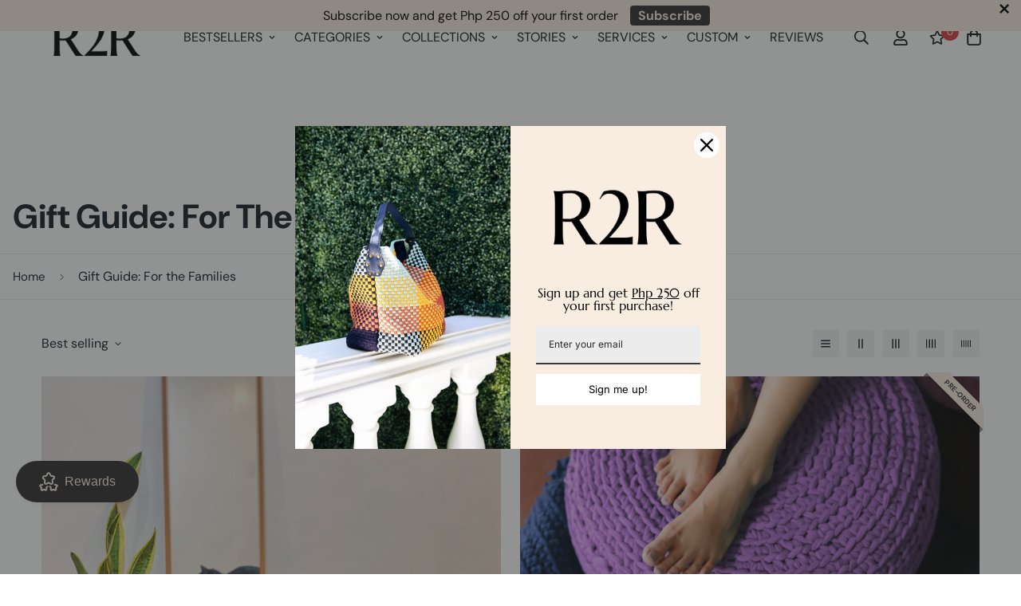

--- FILE ---
content_type: text/html; charset=utf-8
request_url: https://www.rags2riches.ph/collections/gift-guide-the-families
body_size: 68410
content:

<!doctype html>
<html
  class="no-js supports-no-cookies"
  lang="en"
  data-template="collection"
  
>
  <head>
<script type="application/vnd.locksmith+json" data-locksmith>{"version":"v225","locked":false,"initialized":true,"scope":"collection","access_granted":true,"access_denied":false,"requires_customer":false,"manual_lock":false,"remote_lock":false,"has_timeout":false,"remote_rendered":null,"hide_resource":false,"hide_links_to_resource":false,"transparent":true,"locks":{"all":[],"opened":[]},"keys":[],"keys_signature":"f4e195a21d2833cfc9494b394684b6f293c78dd0999481e6d48ae48be2e03021","state":{"template":"collection","theme":130819358872,"product":null,"collection":"gift-guide-the-families","page":null,"blog":null,"article":null,"app":null},"now":1768418465,"path":"\/collections\/gift-guide-the-families","locale_root_url":"\/","canonical_url":"https:\/\/r2r.ph\/collections\/gift-guide-the-families","customer_id":null,"customer_id_signature":"f4e195a21d2833cfc9494b394684b6f293c78dd0999481e6d48ae48be2e03021","cart":null}</script><script data-locksmith>!function(){var require=undefined,reqwest=function(){function succeed(e){var t=protocolRe.exec(e.url);return t=t&&t[1]||context.location.protocol,httpsRe.test(t)?twoHundo.test(e.request.status):!!e.request.response}function handleReadyState(e,t,n){return function(){return e._aborted?n(e.request):e._timedOut?n(e.request,"Request is aborted: timeout"):void(e.request&&4==e.request[readyState]&&(e.request.onreadystatechange=noop,succeed(e)?t(e.request):n(e.request)))}}function setHeaders(e,t){var n,s=t.headers||{};s.Accept=s.Accept||defaultHeaders.accept[t.type]||defaultHeaders.accept["*"];var r="undefined"!=typeof FormData&&t.data instanceof FormData;for(n in!t.crossOrigin&&!s[requestedWith]&&(s[requestedWith]=defaultHeaders.requestedWith),!s[contentType]&&!r&&(s[contentType]=t.contentType||defaultHeaders.contentType),s)s.hasOwnProperty(n)&&"setRequestHeader"in e&&e.setRequestHeader(n,s[n])}function setCredentials(e,t){"undefined"!=typeof t.withCredentials&&"undefined"!=typeof e.withCredentials&&(e.withCredentials=!!t.withCredentials)}function generalCallback(e){lastValue=e}function urlappend(e,t){return e+(/[?]/.test(e)?"&":"?")+t}function handleJsonp(e,t,n,s){var r=uniqid++,a=e.jsonpCallback||"callback",o=e.jsonpCallbackName||reqwest.getcallbackPrefix(r),i=new RegExp("((^|[?]|&)"+a+")=([^&]+)"),l=s.match(i),c=doc.createElement("script"),u=0,d=-1!==navigator.userAgent.indexOf("MSIE 10.0");return l?"?"===l[3]?s=s.replace(i,"$1="+o):o=l[3]:s=urlappend(s,a+"="+o),context[o]=generalCallback,c.type="text/javascript",c.src=s,c.async=!0,"undefined"!=typeof c.onreadystatechange&&!d&&(c.htmlFor=c.id="_reqwest_"+r),c.onload=c.onreadystatechange=function(){if(c[readyState]&&"complete"!==c[readyState]&&"loaded"!==c[readyState]||u)return!1;c.onload=c.onreadystatechange=null,c.onclick&&c.onclick(),t(lastValue),lastValue=undefined,head.removeChild(c),u=1},head.appendChild(c),{abort:function(){c.onload=c.onreadystatechange=null,n({},"Request is aborted: timeout",{}),lastValue=undefined,head.removeChild(c),u=1}}}function getRequest(e,t){var n,s=this.o,r=(s.method||"GET").toUpperCase(),a="string"==typeof s?s:s.url,o=!1!==s.processData&&s.data&&"string"!=typeof s.data?reqwest.toQueryString(s.data):s.data||null,i=!1;return("jsonp"==s.type||"GET"==r)&&o&&(a=urlappend(a,o),o=null),"jsonp"==s.type?handleJsonp(s,e,t,a):((n=s.xhr&&s.xhr(s)||xhr(s)).open(r,a,!1!==s.async),setHeaders(n,s),setCredentials(n,s),context[xDomainRequest]&&n instanceof context[xDomainRequest]?(n.onload=e,n.onerror=t,n.onprogress=function(){},i=!0):n.onreadystatechange=handleReadyState(this,e,t),s.before&&s.before(n),i?setTimeout(function(){n.send(o)},200):n.send(o),n)}function Reqwest(e,t){this.o=e,this.fn=t,init.apply(this,arguments)}function setType(e){return null===e?undefined:e.match("json")?"json":e.match("javascript")?"js":e.match("text")?"html":e.match("xml")?"xml":void 0}function init(o,fn){function complete(e){for(o.timeout&&clearTimeout(self.timeout),self.timeout=null;0<self._completeHandlers.length;)self._completeHandlers.shift()(e)}function success(resp){var type=o.type||resp&&setType(resp.getResponseHeader("Content-Type"));resp="jsonp"!==type?self.request:resp;var filteredResponse=globalSetupOptions.dataFilter(resp.responseText,type),r=filteredResponse;try{resp.responseText=r}catch(e){}if(r)switch(type){case"json":try{resp=context.JSON?context.JSON.parse(r):eval("("+r+")")}catch(err){return error(resp,"Could not parse JSON in response",err)}break;case"js":resp=eval(r);break;case"html":resp=r;break;case"xml":resp=resp.responseXML&&resp.responseXML.parseError&&resp.responseXML.parseError.errorCode&&resp.responseXML.parseError.reason?null:resp.responseXML}for(self._responseArgs.resp=resp,self._fulfilled=!0,fn(resp),self._successHandler(resp);0<self._fulfillmentHandlers.length;)resp=self._fulfillmentHandlers.shift()(resp);complete(resp)}function timedOut(){self._timedOut=!0,self.request.abort()}function error(e,t,n){for(e=self.request,self._responseArgs.resp=e,self._responseArgs.msg=t,self._responseArgs.t=n,self._erred=!0;0<self._errorHandlers.length;)self._errorHandlers.shift()(e,t,n);complete(e)}this.url="string"==typeof o?o:o.url,this.timeout=null,this._fulfilled=!1,this._successHandler=function(){},this._fulfillmentHandlers=[],this._errorHandlers=[],this._completeHandlers=[],this._erred=!1,this._responseArgs={};var self=this;fn=fn||function(){},o.timeout&&(this.timeout=setTimeout(function(){timedOut()},o.timeout)),o.success&&(this._successHandler=function(){o.success.apply(o,arguments)}),o.error&&this._errorHandlers.push(function(){o.error.apply(o,arguments)}),o.complete&&this._completeHandlers.push(function(){o.complete.apply(o,arguments)}),this.request=getRequest.call(this,success,error)}function reqwest(e,t){return new Reqwest(e,t)}function normalize(e){return e?e.replace(/\r?\n/g,"\r\n"):""}function serial(e,t){var n,s,r,a,o=e.name,i=e.tagName.toLowerCase(),l=function(e){e&&!e.disabled&&t(o,normalize(e.attributes.value&&e.attributes.value.specified?e.value:e.text))};if(!e.disabled&&o)switch(i){case"input":/reset|button|image|file/i.test(e.type)||(n=/checkbox/i.test(e.type),s=/radio/i.test(e.type),r=e.value,(!n&&!s||e.checked)&&t(o,normalize(n&&""===r?"on":r)));break;case"textarea":t(o,normalize(e.value));break;case"select":if("select-one"===e.type.toLowerCase())l(0<=e.selectedIndex?e.options[e.selectedIndex]:null);else for(a=0;e.length&&a<e.length;a++)e.options[a].selected&&l(e.options[a])}}function eachFormElement(){var e,t,a=this,n=function(e,t){var n,s,r;for(n=0;n<t.length;n++)for(r=e[byTag](t[n]),s=0;s<r.length;s++)serial(r[s],a)};for(t=0;t<arguments.length;t++)e=arguments[t],/input|select|textarea/i.test(e.tagName)&&serial(e,a),n(e,["input","select","textarea"])}function serializeQueryString(){return reqwest.toQueryString(reqwest.serializeArray.apply(null,arguments))}function serializeHash(){var n={};return eachFormElement.apply(function(e,t){e in n?(n[e]&&!isArray(n[e])&&(n[e]=[n[e]]),n[e].push(t)):n[e]=t},arguments),n}function buildParams(e,t,n,s){var r,a,o,i=/\[\]$/;if(isArray(t))for(a=0;t&&a<t.length;a++)o=t[a],n||i.test(e)?s(e,o):buildParams(e+"["+("object"==typeof o?a:"")+"]",o,n,s);else if(t&&"[object Object]"===t.toString())for(r in t)buildParams(e+"["+r+"]",t[r],n,s);else s(e,t)}var context=this,XHR2;if("window"in context)var doc=document,byTag="getElementsByTagName",head=doc[byTag]("head")[0];else try{XHR2=require("xhr2")}catch(ex){throw new Error("Peer dependency `xhr2` required! Please npm install xhr2")}var httpsRe=/^http/,protocolRe=/(^\w+):\/\//,twoHundo=/^(20\d|1223)$/,readyState="readyState",contentType="Content-Type",requestedWith="X-Requested-With",uniqid=0,callbackPrefix="reqwest_"+ +new Date,lastValue,xmlHttpRequest="XMLHttpRequest",xDomainRequest="XDomainRequest",noop=function(){},isArray="function"==typeof Array.isArray?Array.isArray:function(e){return e instanceof Array},defaultHeaders={contentType:"application/x-www-form-urlencoded",requestedWith:xmlHttpRequest,accept:{"*":"text/javascript, text/html, application/xml, text/xml, */*",xml:"application/xml, text/xml",html:"text/html",text:"text/plain",json:"application/json, text/javascript",js:"application/javascript, text/javascript"}},xhr=function(e){if(!0!==e.crossOrigin)return context[xmlHttpRequest]?new XMLHttpRequest:XHR2?new XHR2:new ActiveXObject("Microsoft.XMLHTTP");var t=context[xmlHttpRequest]?new XMLHttpRequest:null;if(t&&"withCredentials"in t)return t;if(context[xDomainRequest])return new XDomainRequest;throw new Error("Browser does not support cross-origin requests")},globalSetupOptions={dataFilter:function(e){return e}};return Reqwest.prototype={abort:function(){this._aborted=!0,this.request.abort()},retry:function(){init.call(this,this.o,this.fn)},then:function(e,t){return e=e||function(){},t=t||function(){},this._fulfilled?this._responseArgs.resp=e(this._responseArgs.resp):this._erred?t(this._responseArgs.resp,this._responseArgs.msg,this._responseArgs.t):(this._fulfillmentHandlers.push(e),this._errorHandlers.push(t)),this},always:function(e){return this._fulfilled||this._erred?e(this._responseArgs.resp):this._completeHandlers.push(e),this},fail:function(e){return this._erred?e(this._responseArgs.resp,this._responseArgs.msg,this._responseArgs.t):this._errorHandlers.push(e),this},"catch":function(e){return this.fail(e)}},reqwest.serializeArray=function(){var n=[];return eachFormElement.apply(function(e,t){n.push({name:e,value:t})},arguments),n},reqwest.serialize=function(){if(0===arguments.length)return"";var e,t=Array.prototype.slice.call(arguments,0);return(e=t.pop())&&e.nodeType&&t.push(e)&&(e=null),e&&(e=e.type),("map"==e?serializeHash:"array"==e?reqwest.serializeArray:serializeQueryString).apply(null,t)},reqwest.toQueryString=function(e,t){var n,s,r=t||!1,a=[],o=encodeURIComponent,i=function(e,t){t="function"==typeof t?t():null==t?"":t,a[a.length]=o(e)+"="+o(t)};if(isArray(e))for(s=0;e&&s<e.length;s++)i(e[s].name,e[s].value);else for(n in e)e.hasOwnProperty(n)&&buildParams(n,e[n],r,i);return a.join("&").replace(/%20/g,"+")},reqwest.getcallbackPrefix=function(){return callbackPrefix},reqwest.compat=function(e,t){return e&&(e.type&&(e.method=e.type)&&delete e.type,e.dataType&&(e.type=e.dataType),e.jsonpCallback&&(e.jsonpCallbackName=e.jsonpCallback)&&delete e.jsonpCallback,e.jsonp&&(e.jsonpCallback=e.jsonp)),new Reqwest(e,t)},reqwest.ajaxSetup=function(e){for(var t in e=e||{})globalSetupOptions[t]=e[t]},reqwest}();
/*!
  * Reqwest! A general purpose XHR connection manager
  * license MIT (c) Dustin Diaz 2015
  * https://github.com/ded/reqwest
  */!function(){var o=window.Locksmith={},e=document.querySelector('script[type="application/vnd.locksmith+json"]'),n=e&&e.innerHTML;if(o.state={},o.util={},o.loading=!1,n)try{o.state=JSON.parse(n)}catch(u){}if(document.addEventListener&&document.querySelector){var s,r,a,t=[76,79,67,75,83,77,73,84,72,49,49],i=function(){r=t.slice(0)},l="style",c=function(e){e&&27!==e.keyCode&&"click"!==e.type||(document.removeEventListener("keydown",c),document.removeEventListener("click",c),s&&document.body.removeChild(s),s=null)};i(),document.addEventListener("keyup",function(e){if(e.keyCode===r[0]){if(clearTimeout(a),r.shift(),0<r.length)return void(a=setTimeout(i,1e3));i(),c(),(s=document.createElement("div"))[l].width="50%",s[l].maxWidth="1000px",s[l].height="85%",s[l].border="1px rgba(0, 0, 0, 0.2) solid",s[l].background="rgba(255, 255, 255, 0.99)",s[l].borderRadius="4px",s[l].position="fixed",s[l].top="50%",s[l].left="50%",s[l].transform="translateY(-50%) translateX(-50%)",s[l].boxShadow="0 2px 5px rgba(0, 0, 0, 0.3), 0 0 100vh 100vw rgba(0, 0, 0, 0.5)",s[l].zIndex="2147483645";var t=document.createElement("textarea");t.value=JSON.stringify(JSON.parse(n),null,2),t[l].border="none",t[l].display="block",t[l].boxSizing="border-box",t[l].width="100%",t[l].height="100%",t[l].background="transparent",t[l].padding="22px",t[l].fontFamily="monospace",t[l].fontSize="14px",t[l].color="#333",t[l].resize="none",t[l].outline="none",t.readOnly=!0,s.appendChild(t),document.body.appendChild(s),t.addEventListener("click",function(e){e.stopImmediatePropagation()}),t.select(),document.addEventListener("keydown",c),document.addEventListener("click",c)}})}o.isEmbedded=-1!==window.location.search.indexOf("_ab=0&_fd=0&_sc=1"),o.path=o.state.path||window.location.pathname,o.basePath=o.state.locale_root_url.concat("/apps/locksmith").replace(/^\/\//,"/"),o.reloading=!1,o.util.console=window.console||{log:function(){},error:function(){}},o.util.makeUrl=function(e,t){var n,s=o.basePath+e,r=[],a=o.cache();for(n in a)r.push(n+"="+encodeURIComponent(a[n]));for(n in t)r.push(n+"="+encodeURIComponent(t[n]));return o.state.customer_id&&(r.push("customer_id="+encodeURIComponent(o.state.customer_id)),r.push("customer_id_signature="+encodeURIComponent(o.state.customer_id_signature))),s+=(-1===s.indexOf("?")?"?":"&")+r.join("&")},o._initializeCallbacks=[],o.on=function(e,t){if("initialize"!==e)throw'Locksmith.on() currently only supports the "initialize" event';o._initializeCallbacks.push(t)},o.initializeSession=function(e){if(!o.isEmbedded){var t=!1,n=!0,s=!0;(e=e||{}).silent&&(s=n=!(t=!0)),o.ping({silent:t,spinner:n,reload:s,callback:function(){o._initializeCallbacks.forEach(function(e){e()})}})}},o.cache=function(e){var t={};try{var n=function r(e){return(document.cookie.match("(^|; )"+e+"=([^;]*)")||0)[2]};t=JSON.parse(decodeURIComponent(n("locksmith-params")||"{}"))}catch(u){}if(e){for(var s in e)t[s]=e[s];document.cookie="locksmith-params=; expires=Thu, 01 Jan 1970 00:00:00 GMT; path=/",document.cookie="locksmith-params="+encodeURIComponent(JSON.stringify(t))+"; path=/"}return t},o.cache.cart=o.state.cart,o.cache.cartLastSaved=null,o.params=o.cache(),o.util.reload=function(){o.reloading=!0;try{window.location.href=window.location.href.replace(/#.*/,"")}catch(u){o.util.console.error("Preferred reload method failed",u),window.location.reload()}},o.cache.saveCart=function(e){if(!o.cache.cart||o.cache.cart===o.cache.cartLastSaved)return e?e():null;var t=o.cache.cartLastSaved;o.cache.cartLastSaved=o.cache.cart,reqwest({url:"/cart/update.json",method:"post",type:"json",data:{attributes:{locksmith:o.cache.cart}},complete:e,error:function(e){if(o.cache.cartLastSaved=t,!o.reloading)throw e}})},o.util.spinnerHTML='<style>body{background:#FFF}@keyframes spin{from{transform:rotate(0deg)}to{transform:rotate(360deg)}}#loading{display:flex;width:100%;height:50vh;color:#777;align-items:center;justify-content:center}#loading .spinner{display:block;animation:spin 600ms linear infinite;position:relative;width:50px;height:50px}#loading .spinner-ring{stroke:currentColor;stroke-dasharray:100%;stroke-width:2px;stroke-linecap:round;fill:none}</style><div id="loading"><div class="spinner"><svg width="100%" height="100%"><svg preserveAspectRatio="xMinYMin"><circle class="spinner-ring" cx="50%" cy="50%" r="45%"></circle></svg></svg></div></div>',o.util.clobberBody=function(e){document.body.innerHTML=e},o.util.clobberDocument=function(e){e.responseText&&(e=e.responseText),document.documentElement&&document.removeChild(document.documentElement);var t=document.open("text/html","replace");t.writeln(e),t.close(),setTimeout(function(){var e=t.querySelector("[autofocus]");e&&e.focus()},100)},o.util.serializeForm=function(e){if(e&&"FORM"===e.nodeName){var t,n,s={};for(t=e.elements.length-1;0<=t;t-=1)if(""!==e.elements[t].name)switch(e.elements[t].nodeName){case"INPUT":switch(e.elements[t].type){default:case"text":case"hidden":case"password":case"button":case"reset":case"submit":s[e.elements[t].name]=e.elements[t].value;break;case"checkbox":case"radio":e.elements[t].checked&&(s[e.elements[t].name]=e.elements[t].value);break;case"file":}break;case"TEXTAREA":s[e.elements[t].name]=e.elements[t].value;break;case"SELECT":switch(e.elements[t].type){case"select-one":s[e.elements[t].name]=e.elements[t].value;break;case"select-multiple":for(n=e.elements[t].options.length-1;0<=n;n-=1)e.elements[t].options[n].selected&&(s[e.elements[t].name]=e.elements[t].options[n].value)}break;case"BUTTON":switch(e.elements[t].type){case"reset":case"submit":case"button":s[e.elements[t].name]=e.elements[t].value}}return s}},o.util.on=function(e,a,o,t){t=t||document;var i="locksmith-"+e+a,n=function(e){var t=e.target,n=e.target.parentElement,s=t.className.baseVal||t.className||"",r=n.className.baseVal||n.className||"";("string"==typeof s&&-1!==s.split(/\s+/).indexOf(a)||"string"==typeof r&&-1!==r.split(/\s+/).indexOf(a))&&!e[i]&&(e[i]=!0,o(e))};t.attachEvent?t.attachEvent(e,n):t.addEventListener(e,n,!1)},o.util.enableActions=function(e){o.util.on("click","locksmith-action",function(e){e.preventDefault();var t=e.target;t.dataset.confirmWith&&!confirm(t.dataset.confirmWith)||(t.disabled=!0,t.innerText=t.dataset.disableWith,o.post("/action",t.dataset.locksmithParams,{spinner:!1,type:"text",success:function(e){(e=JSON.parse(e.responseText)).message&&alert(e.message),o.util.reload()}}))},e)},o.util.inject=function(e,t){var n=["data","locksmith","append"];if(-1!==t.indexOf(n.join("-"))){var s=document.createElement("div");s.innerHTML=t,e.appendChild(s)}else e.innerHTML=t;var r,a,o=e.querySelectorAll("script");for(a=0;a<o.length;++a){r=o[a];var i=document.createElement("script");if(r.type&&(i.type=r.type),r.src)i.src=r.src;else{var l=document.createTextNode(r.innerHTML);i.appendChild(l)}e.appendChild(i)}var c=e.querySelector("[autofocus]");c&&c.focus()},o.post=function(e,t,n){!1!==(n=n||{}).spinner&&o.util.clobberBody(o.util.spinnerHTML);var s={};n.container===document?(s.layout=1,n.success=function(e){document.getElementById(n.container);o.util.clobberDocument(e)}):n.container&&(s.layout=0,n.success=function(e){var t=document.getElementById(n.container);o.util.inject(t,e),t.id===t.firstChild.id&&t.parentElement.replaceChild(t.firstChild,t)}),n.form_type&&(t.form_type=n.form_type),n.include_layout_classes!==undefined&&(t.include_layout_classes=n.include_layout_classes),n.lock_id!==undefined&&(t.lock_id=n.lock_id),o.loading=!0;var r=o.util.makeUrl(e,s);reqwest({url:r,method:"post",type:n.type||"html",data:t,complete:function(){o.loading=!1},error:function(e){if(!o.reloading)if("dashboard.weglot.com"!==window.location.host){if(!n.silent)throw alert("Something went wrong! Please refresh and try again."),e;console.error(e)}else console.error(e)},success:n.success||o.util.clobberDocument})},o.postResource=function(e,t){e.path=o.path,e.search=window.location.search,e.state=o.state,e.passcode&&(e.passcode=e.passcode.trim()),e.email&&(e.email=e.email.trim()),e.state.cart=o.cache.cart,e.locksmith_json=o.jsonTag,e.locksmith_json_signature=o.jsonTagSignature,o.post("/resource",e,t)},o.ping=function(e){if(!o.isEmbedded){e=e||{};var t=function(){e.reload?o.util.reload():"function"==typeof e.callback&&e.callback()};o.post("/ping",{path:o.path,search:window.location.search,state:o.state},{spinner:!!e.spinner,silent:"undefined"==typeof e.silent||e.silent,type:"text",success:function(e){(e=JSON.parse(e.responseText)).messages&&0<e.messages.length&&o.showMessages(e.messages),e.cart&&o.cache.cart!==e.cart?(o.cache.cart=e.cart,o.cache.saveCart(function(){t(),e.cart&&e.cart.match(/^.+:/)&&o.util.reload()})):t()}})}},o.timeoutMonitor=function(){var e=o.cache.cart;o.ping({callback:function(){e!==o.cache.cart||setTimeout(function(){o.timeoutMonitor()},6e4)}})},o.showMessages=function(e){var t=document.createElement("div");t.style.position="fixed",t.style.left=0,t.style.right=0,t.style.bottom="-50px",t.style.opacity=0,t.style.background="#191919",t.style.color="#ddd",t.style.transition="bottom 0.2s, opacity 0.2s",t.style.zIndex=999999,t.innerHTML="        <style>          .locksmith-ab .locksmith-b { display: none; }          .locksmith-ab.toggled .locksmith-b { display: flex; }          .locksmith-ab.toggled .locksmith-a { display: none; }          .locksmith-flex { display: flex; flex-wrap: wrap; justify-content: space-between; align-items: center; padding: 10px 20px; }          .locksmith-message + .locksmith-message { border-top: 1px #555 solid; }          .locksmith-message a { color: inherit; font-weight: bold; }          .locksmith-message a:hover { color: inherit; opacity: 0.8; }          a.locksmith-ab-toggle { font-weight: inherit; text-decoration: underline; }          .locksmith-text { flex-grow: 1; }          .locksmith-cta { flex-grow: 0; text-align: right; }          .locksmith-cta button { transform: scale(0.8); transform-origin: left; }          .locksmith-cta > * { display: block; }          .locksmith-cta > * + * { margin-top: 10px; }          .locksmith-message a.locksmith-close { flex-grow: 0; text-decoration: none; margin-left: 15px; font-size: 30px; font-family: monospace; display: block; padding: 2px 10px; }                    @media screen and (max-width: 600px) {            .locksmith-wide-only { display: none !important; }            .locksmith-flex { padding: 0 15px; }            .locksmith-flex > * { margin-top: 5px; margin-bottom: 5px; }            .locksmith-cta { text-align: left; }          }                    @media screen and (min-width: 601px) {            .locksmith-narrow-only { display: none !important; }          }        </style>      "+e.map(function(e){return'<div class="locksmith-message">'+e+"</div>"}).join(""),document.body.appendChild(t),document.body.style.position="relative",document.body.parentElement.style.paddingBottom=t.offsetHeight+"px",setTimeout(function(){t.style.bottom=0,t.style.opacity=1},50),o.util.on("click","locksmith-ab-toggle",function(e){e.preventDefault();for(var t=e.target.parentElement;-1===t.className.split(" ").indexOf("locksmith-ab");)t=t.parentElement;-1!==t.className.split(" ").indexOf("toggled")?t.className=t.className.replace("toggled",""):t.className=t.className+" toggled"}),o.util.enableActions(t)}}()}();</script>
      <script data-locksmith>Locksmith.cache.cart=null</script>

  <script data-locksmith>Locksmith.jsonTag="{\"version\":\"v225\",\"locked\":false,\"initialized\":true,\"scope\":\"collection\",\"access_granted\":true,\"access_denied\":false,\"requires_customer\":false,\"manual_lock\":false,\"remote_lock\":false,\"has_timeout\":false,\"remote_rendered\":null,\"hide_resource\":false,\"hide_links_to_resource\":false,\"transparent\":true,\"locks\":{\"all\":[],\"opened\":[]},\"keys\":[],\"keys_signature\":\"f4e195a21d2833cfc9494b394684b6f293c78dd0999481e6d48ae48be2e03021\",\"state\":{\"template\":\"collection\",\"theme\":130819358872,\"product\":null,\"collection\":\"gift-guide-the-families\",\"page\":null,\"blog\":null,\"article\":null,\"app\":null},\"now\":1768418465,\"path\":\"\\\/collections\\\/gift-guide-the-families\",\"locale_root_url\":\"\\\/\",\"canonical_url\":\"https:\\\/\\\/r2r.ph\\\/collections\\\/gift-guide-the-families\",\"customer_id\":null,\"customer_id_signature\":\"f4e195a21d2833cfc9494b394684b6f293c78dd0999481e6d48ae48be2e03021\",\"cart\":null}";Locksmith.jsonTagSignature="25451f26b0c9c92b56c48dba4df0afd0815465e8a1cedc44532aad94bf44c0ed"</script>
<meta name="p:domain_verify" content="0e1fa3ef218ff97653e1e8758dae5d4e"/>
    <!-- Google tag (gtag.js) -->
<script async src="https://www.googletagmanager.com/gtag/js?id=Tag_ID"></script>
<script>
 window.dataLayer = window.dataLayer || [];
 function gtag(){dataLayer.push(arguments);}
 gtag('js', new Date());
 gtag('config', 'Tag_ID');
</script>
    
    <!-- Infinite Options by ShopPad -->
    <script>     
      window.Shoppad = window.Shoppad || {},     
      window.Shoppad.apps = window.Shoppad.apps || {},     
      window.Shoppad.apps.infiniteoptions = window.Shoppad.apps.infiniteoptions || {},     
      window.Shoppad.apps.infiniteoptions.addToCartButton = 'form[action="/cart/add"] .add-to-cart';
    </script>
    <script src="//d1liekpayvooaz.cloudfront.net/apps/customizery/customizery.js?shop=r2r-philippines.myshopify.com"></script>
  
	<link rel="stylesheet" href="https://size-charts-relentless.herokuapp.com/css/size-charts-relentless.css" />
	<script>
	var sizeChartsRelentless = window.sizeChartsRelentless || {};
	sizeChartsRelentless.product = null;
	
	sizeChartsRelentless.metafield = {"charts":[{"id":"2","title":"The Relaxed Wrap Dress","descriptionTop":"<p>This style fits true to size.</p>","values":[["","BODY LENGTH","BUST","WAIST","HIPS","SHOULDER WIDTH","SLEEVE LENGTH","ARMHOLE CIRCUMFERENCE"],["X-SMALL","31.5\"","30 to 34\" ","23 to 29”","32 to 38\"","15\"","10.5\"","15.5\""],["SMALL","32.5\"","32 to 36\"","25 to 31”","34 to 40\"","16\"","11.5\"","16.5\""],["MEDIUM","33.5\"","34 to 38\"","27 to 33”","36 to 42\"","17\"","12.5\"","17.5\""],["LARGE","34.5\"","36 to 40\"","29 to 35”","38 to 44\"","18\"","13.5\"","18.5\" "],["X-LARGE","35.5\"","38 to 42\"","31 to 37”","40 to 46\"","19\"","14.5\"","19.5\" "],["2X-LARGE","36.5\"","40 to 44\"","33 to 39”","42 to 48\"","20\"","15.5\"","20.5\" "],["3X-LARGE","37.5\"","42 to 46\"","35 to 41”","44 to 50\"","21\""," 16.5\"","21.5\" "]],"descriptionBottom":"","conditionsOperator":"products-matching-any-condition-below","conditions":[{"id":"6808244977816","type":"product","operator":"is-equal-to","title":"The Relaxed Wrap Dress Apricot"},{"id":"6808475041944","type":"product","operator":"is-equal-to","title":"The Relaxed Wrap Dress Blush"},{"id":"6808235475096","type":"product","operator":"is-equal-to","title":"The Relaxed Wrap Dress Navy"},{"id":"6808432443544","type":"product","operator":"is-equal-to","title":"The Relaxed Wrap Dress Sage"},{"id":"6808186093720","type":"product","operator":"is-equal-to","title":"The Relaxed Wrap Dress Sand"},{"id":"6808246714520","type":"product","operator":"is-equal-to","title":"The Relaxed Wrap Dress White"},{"id":"7058631655576","type":"product","operator":"is-equal-to","title":"The Relaxed Wrap Dress Emerald"},{"id":"7058630639768","type":"product","operator":"is-equal-to","title":"The Relaxed Wrap Dress Marmalade"},{"id":"7058630148248","type":"product","operator":"is-equal-to","title":"The Relaxed Wrap Dress Purposeful Pink"},{"id":"7058631852184","type":"product","operator":"is-equal-to","title":"The Relaxed Wrap Dress Royal Blue"},{"id":"7254849323160","type":"product","operator":"is-equal-to","title":"The Relaxed Wrap Dress Black"}],"buttonPlacement":"use-global","parentSizeChart":"[object Object]"},{"id":"1","title":"The Wide Pleated Trouser","descriptionTop":"<p>This style fits true to size.</p>","values":[["","BODY LENGTH","WAIST*","HIPS"],["X-SMALL","35\"","23 to 29”","32 to 36\""],["SMALL","36\"","25 to 31” ","34 to 38\""],["MEDIUM","37\"","27 to 33”","36 to 40\""],["LARGE","38\""," 29 to 35”","38 to 42\""],["X-LARGE","39\"","31 to 37”","40 to 44\""],["2X-LARGE","40\"","33 to 39”","42 to 46\""],["3X-LARGE","41\"","35 to 41”","44 to 48\""]],"descriptionBottom":"<p><em>*Waist measurement is garterized, from relaxed to stretched.</em></p>","conditionsOperator":"products-matching-any-condition-below","conditions":[{"id":"6817896366232","type":"product","operator":"is-equal-to","title":"The Wide Pleated Trousers Apricot"},{"id":"6817889517720","type":"product","operator":"is-equal-to","title":"The Wide Pleated Trousers Navy"},{"id":"6818078097560","type":"product","operator":"is-equal-to","title":"The Wide Pleated Trousers Sage"},{"id":"6817773584536","type":"product","operator":"is-equal-to","title":"The Wide Pleated Trousers Sand"},{"id":"6817938899096","type":"product","operator":"is-equal-to","title":"The Wide Pleated Trousers White"},{"id":"7058727796888","type":"product","operator":"is-equal-to","title":"The Wide Pleated Trousers Emerald"},{"id":"7058728648856","type":"product","operator":"is-equal-to","title":"The Wide Pleated Trousers Marmalade"},{"id":"7058719899800","type":"product","operator":"is-equal-to","title":"The Wide Pleated Trousers Purposeful Pink"},{"id":"7058726682776","type":"product","operator":"is-equal-to","title":"The Wide Pleated Trousers Royal Blue"},{"id":"7254849585304","type":"product","operator":"is-equal-to","title":"The Wide Pleated Trousers Black"}],"buttonPlacement":"use-global","parentSizeChart":"[object Object]"},{"id":"3","title":"The Easy Top","descriptionTop":"<p>This style fits true to size.</p>","values":[["","BODY LENGTH","BUST","SHOULDER WIDTH","ARMHOLE CIRCUMFERENCE"],["X-SMALL","22\"","30 to 34\" ","14.5\"","17\""],["SMALL","23\"","32 to 36\"","15.5\"","18\""],["MEDIUM","24\"","34 to 38\"","16.5\"","19\""],["LARGE","25\"","36 to 40\"","17.5\"","20\""],["X-LARGE","26\"","38 to 42\"","18.5\"","21\""],["2X-LARGE","27\"","40 to 44\"","19.5\"","22\""],["3X-LARGE","28\"","42 to 46\"","20.5\"","23”"]],"descriptionBottom":"","conditionsOperator":"products-matching-any-condition-below","conditions":[{"id":"6816538198168","type":"product","operator":"is-equal-to","title":"The Easy Top Apricot"},{"id":"6816528171160","type":"product","operator":"is-equal-to","title":"The Easy Top Navy"},{"id":"6816324059288","type":"product","operator":"is-equal-to","title":"The Easy Top Sage"},{"id":"6816480755864","type":"product","operator":"is-equal-to","title":"The Easy Top Sand"},{"id":"6816546422936","type":"product","operator":"is-equal-to","title":"The Easy Top White"},{"id":"7058764333208","type":"product","operator":"is-equal-to","title":"The Easy Top Emerald"},{"id":"7058764497048","type":"product","operator":"is-equal-to","title":"The Easy Top Marmalade"},{"id":"7058763645080","type":"product","operator":"is-equal-to","title":"The Easy Top Purposeful Pink"},{"id":"7058764071064","type":"product","operator":"is-equal-to","title":"The Easy Top Royal Blue"},{"id":"7254847389848","type":"product","operator":"is-equal-to","title":"The Easy Top Black"}],"buttonPlacement":"use-global","parentSizeChart":"[object Object]"},{"id":"4","title":"The Shirred Tunic","descriptionTop":"<p>This style fits true to size.</p>","values":[["","BODY LENGTH","BUST","SHOULDER WIDTH","ARMHOLE CIRCUMFERENCE"],["X-SMALL","21.5 to 23\"","30 to 34\" ","14\"","15.5\""],["SMALL","22.5 to 24\"","32 to 36\"","15\"","16.5\""],["MEDIUM","23.5 to 25\"","34 to 38\"","16\"","17.5\""],["LARGE","24.5 to 26\"","36 to 40\"","17\"","18.5\""],["X-LARGE","25.5 to 27\"","38 to 42\"","18\"","19.5\""],["2X-LARGE","26.5 to 28\"","40 to 44\"","19\"","20.5\""],["3X-LARGE"," 27.5 to 29\"","42 to 46\"","20\"","21.5\""]],"descriptionBottom":"","conditionsOperator":"products-matching-any-condition-below","conditions":[{"id":"6812675276952","type":"product","operator":"is-equal-to","title":"The Shirred Tunic Apricot"},{"id":"6812668133528","type":"product","operator":"is-equal-to","title":"The Shirred Tunic Navy"},{"id":"6816270155928","type":"product","operator":"is-equal-to","title":"The Shirred Tunic Sage"},{"id":"6808631902360","type":"product","operator":"is-equal-to","title":"The Shirred Tunic Sand"},{"id":"6812677210264","type":"product","operator":"is-equal-to","title":"The Shirred Tunic White"},{"id":"7058743066776","type":"product","operator":"is-equal-to","title":"The Shirred Tunic Emerald"},{"id":"7058741690520","type":"product","operator":"is-equal-to","title":"The Shirred Tunic Marmalade"},{"id":"7058737397912","type":"product","operator":"is-equal-to","title":"The Shirred Tunic Purposeful Pink"},{"id":"7058738774168","type":"product","operator":"is-equal-to","title":"The Shirred Tunic Royal Blue"},{"id":"7254848897176","type":"product","operator":"is-equal-to","title":"The Shirred Tunic Black"}],"buttonPlacement":"use-global","parentSizeChart":"[object Object]"},{"id":"5","title":"Daffodil Ruffled Bib","descriptionTop":"","values":[["","BODY LENGTH","BUST","SLEEVE WIDTH"],["SMALL","14.5\"","32-36\"","4\""],["MEDIUM","15.5\"","33-37\"","4\""],["LARGE","16.5\"","34-38\"","4\""],["XL","17.5\"","35-39\"","4\""]],"descriptionBottom":"","conditionsOperator":"products-matching-any-condition-below","conditions":[{"id":"6580781121688","type":"product","operator":"is-equal-to","title":"Daffodil Ruffled Bib Blush"},{"id":"6580783743128","type":"product","operator":"is-equal-to","title":"Daffodil Ruffled Bib Light Blue"},{"id":"6580772929688","type":"product","operator":"is-equal-to","title":"Daffodil Ruffled Bib White"}],"buttonPlacement":"use-global","parentSizeChart":"[object Object]"},{"id":"8","title":"Iris Top ","descriptionTop":"","values":[["","BODY LENGTH","BUST","ARMHOLE CIRCUMFERENCE"],["SMALL","16.5\"","32-36\"","14\""],["MEDIUM","17.5\"","34-37\"","16\""],["LARGE","18.5\"","36-40\"","17\""],["XL","19.5\"","38-42\"","18\""]],"descriptionBottom":"","conditionsOperator":"products-matching-any-condition-below","conditions":[{"id":"6580761854104","type":"product","operator":"is-equal-to","title":"Iris Top Blush"},{"id":"6580763918488","type":"product","operator":"is-equal-to","title":"Iris Top Light Blue"},{"id":"6580712439960","type":"product","operator":"is-equal-to","title":"Iris Top Yellow"}],"buttonPlacement":"use-global","parentSizeChart":"[object Object]"},{"id":"11","title":"Rose Wrap Skirt ","descriptionTop":"","values":[["","BODY LENGTH","WAIST CIRCUMFERENCE","HIP CIRCUMFERENCE"],["SMALL","24\"","25-31\"","34-40\""],["MEDIUM","25\"","27-33\"","36-42\""],["LARGE","26\"","29-35\"","38-44\""],["XL","27\"","31-37\"","40-46\""]],"descriptionBottom":"","conditionsOperator":"products-matching-any-condition-below","conditions":[{"id":"6580812316824","type":"product","operator":"is-equal-to","title":"Rose Wrap Skirt Black"},{"id":"6580816773272","type":"product","operator":"is-equal-to","title":"Rose Wrap Skirt Black & White"},{"id":"6580817887384","type":"product","operator":"is-equal-to","title":"Rose Wrap Skirt White"}],"buttonPlacement":"use-global","parentSizeChart":"[object Object]"},{"id":"14","title":"Shorts","descriptionTop":"","values":[["","LENGTH","WAIST CIRCUMFERENCE","HIP CIRCUMFERENCE"],["SMALL","13.5\"","25-33\"","34\""],["MEDIUM","14.5\"","26-34\"","35\""],["LARGE","15.5\"","27-35\"","36\""],["XL","16.5\"","28-36\"","37\""]],"descriptionBottom":"","conditionsOperator":"products-matching-any-condition-below","conditions":[{"id":"6580808876184","type":"product","operator":"is-equal-to","title":"Tulip Shorts Blush"},{"id":"6580809269400","type":"product","operator":"is-equal-to","title":"Tulip Shorts Light Blue"},{"id":"6580791115928","type":"product","operator":"is-equal-to","title":"Tulip Shorts Yellow"}],"buttonPlacement":"use-global","parentSizeChart":"[object Object]"},{"id":"16","title":"Bell On-Off Shoulder Dress","descriptionTop":"","values":[["","BODY LENGTH","BUST","WAIST CIRCUMFERENCE","HIP CIRCUMFERENCE","ARMHOLE OPENING"],["SMALL","44\"","32-36\"","25-31\"","34-40\"","10-13\""],["MEDIUM","45\"","34-38\"","27-33\"","36-42\"","11-14\""],["LARGE","46\"","36-40\"","29-35\"","38-44\"","12-15\""],["XL","47\"","38-42\"","31-37\"","40-46\"","13-16\""]],"descriptionBottom":"","conditionsOperator":"products-matching-any-condition-below","conditions":[{"id":"6580840136856","type":"product","operator":"is-equal-to","title":"Bell On-Off Shoulder Dress Black"},{"id":"6580820443288","type":"product","operator":"is-equal-to","title":"Bell On-Off Shoulder Dress White"},{"id":"6636195872920","type":"product","operator":"is-equal-to","title":"Bell On-Off Shoulder Dress White - with Sinukitan Light Gray Indigenous"},{"id":"6580833616024","type":"product","operator":"is-equal-to","title":"Bell On-Off Shoulder Dress Yellow"}],"buttonPlacement":"use-global","parentSizeChart":"[object Object]"},{"id":"21","title":"Lily Dress ","descriptionTop":"","values":[["","BODY LENGTH","BUST ","ARMHOLE OPENING"],["SMALL","33.5\"","32-36\"","14\""],["MEDIUM","34.5\"","33-37\"","15\""],["LARGE","35.5\"","34-38\"","16\""],["XL","36.5\"","35-39\"","17\""]],"descriptionBottom":"","conditionsOperator":"products-matching-any-condition-below","conditions":[{"id":"6580853276824","type":"product","operator":"is-equal-to","title":"Lily Dress Black"},{"id":"6580847149208","type":"product","operator":"is-equal-to","title":"Lily Dress White"},{"id":"6580856193176","type":"product","operator":"is-equal-to","title":"Lily Dress Yellow"},{"id":"6884815175832","type":"product","operator":"is-equal-to","title":"Lily Dress Mauve"}],"buttonPlacement":"use-global","parentSizeChart":"[object Object]"},{"id":"6","title":"Sayaw 3-Tiered Linen Dress","descriptionTop":"","values":[["","BODY LENGTH","BUST","WAIST CIRCUMFERENCE"],["XS","32\"","30-34\"","24-28\""],["SMALL","33\"","32-36\"","26-30\""],["MEDIUM","34\"","34-38\"","28-32\""],["LARGE","35\"","36-40\"","30-34\""],["XL","36\"","38-42\"","32-36\""]],"descriptionBottom":"","conditionsOperator":"products-matching-any-condition-below","conditions":[{"id":"6001557667992","type":"product","operator":"is-equal-to","title":"Sayaw 3-Tiered Dress in Binakol"},{"id":"6001547837592","type":"product","operator":"is-equal-to","title":"Sayaw 3-Tiered Linen Dress in Maroon"},{"id":"6001527259288","type":"product","operator":"is-equal-to","title":"Sayaw 3-Tiered Linen Dress in Navy"},{"id":"6001544986776","type":"product","operator":"is-equal-to","title":"Sayaw 3-Tiered Linen Dress in Sage"}],"buttonPlacement":"use-global","parentSizeChart":"[object Object]"},{"id":"7","title":"On-Off Shoulder Top (Balang Araw)","descriptionTop":"","values":[["","BODY LENGTH","BUST","ARMHOLE OPENING"],["XS","12\"","30-34\"","9-12\""],["SMALL","13\"","32-36\"","10-13\""],["MEDIUM","14\"","34-38\"","11-14\""],["LARGE","15\"","36-40\"","12-15\""],["XL","16\"","38-42\"","13-16\""]],"descriptionBottom":"","conditionsOperator":"products-matching-any-condition-below","conditions":[{"id":"6001260953752","type":"product","operator":"is-equal-to","title":"On-Off Shoulder Top in Navy (Balang Araw)"},{"id":"6001184997528","type":"product","operator":"is-equal-to","title":"On-Off Shoulder Top in Rust (Balang Araw)"}],"buttonPlacement":"use-global","parentSizeChart":"[object Object]"},{"id":"9","title":"On-Off Shoulder Top","descriptionTop":"","values":[["","BODY LENGTH","BUST","ARMHOLE OPENING"],["SMALL","13\"","32-36\"","10-13\""],["MEDIUM","14\"","34-38\"","11-14\""],["LARGE","15\"","36-40\"","12-15\""],["XL","16\"","38-42\"","13-16\""]],"descriptionBottom":"","conditionsOperator":"products-matching-any-condition-below","conditions":[{"id":"5606617677976","type":"product","operator":"is-equal-to","title":"On-Off Shoulder Top"},{"id":"6567218315416","type":"product","operator":"is-equal-to","title":"On-Off Shoulder Top Beige Binakol Yellow"},{"id":"6657027571864","type":"product","operator":"is-equal-to","title":"On-Off Shoulder Top Beige with Pinilian Beige"},{"id":"6657022361752","type":"product","operator":"is-equal-to","title":"On-Off Shoulder Top Black with Pinilian Black"},{"id":"6817698873496","type":"product","operator":"is-equal-to","title":"On-Off Shoulder Top Blue Diamond Pinilian Navy"},{"id":"6567252689048","type":"product","operator":"is-equal-to","title":"On-Off Shoulder Top Blue Pinilian Navy"},{"id":"6567224443032","type":"product","operator":"is-equal-to","title":"On-Off Shoulder Top Fatigue Sinukitan"},{"id":"6567235649688","type":"product","operator":"is-equal-to","title":"On-Off Shoulder Top Gray Sinukitan"},{"id":"6657001390232","type":"product","operator":"is-equal-to","title":"On-Off Shoulder Top Mustard with Pinilian Gray"},{"id":"6567244169368","type":"product","operator":"is-equal-to","title":"On-Off Shoulder Top Rust Sinukitan"},{"id":"6796371493016","type":"product","operator":"is-equal-to","title":"On-Off Shoulder Top White Pinilian Navy"},{"id":"6657026064536","type":"product","operator":"is-equal-to","title":"On-Off Shoulder Top White with Pinilian Off-white"},{"id":"7163687829656","type":"product","operator":"is-equal-to","title":"On-Off Shoulder Top Bright Pink in Binetwagan Pink"},{"id":"7163688779928","type":"product","operator":"is-equal-to","title":"On-Off Shoulder Top Vibrant Violet in Binetwagan Purple"}],"buttonPlacement":"use-global","parentSizeChart":"[object Object]"},{"id":"10","title":"Lakad Shirt","descriptionTop":"","values":[["","BODY LENGTH","BUST","SLEEVE LENGTH","ARMHOLE CIRCUMFERENCE"],["XS","21\"","30\"","8.5\"","17\""],["SMALL","22\"","32\"","9.5\"","18\""],["MEDIUM","23\"","34\"","10.5\"","19\""],["LARGE","24\"","36\"","11.5\"","20\""],["XL","25\"","38\"","12.5\"","21\""]],"descriptionBottom":"","conditionsOperator":"products-matching-any-condition-below","conditions":[{"id":"6001317970072","type":"product","operator":"is-equal-to","title":"Lakad Shirt in Beige & White"},{"id":"6001277141144","type":"product","operator":"is-equal-to","title":"Lakad Shirt in Navy & Gray"},{"id":"7083494801560","type":"product","operator":"is-equal-to","title":"The Patchwork Shirt Beige & White"},{"id":"7083519017112","type":"product","operator":"is-equal-to","title":"The Patchwork Shirt Navy & Gray"}],"buttonPlacement":"use-global","parentSizeChart":"[object Object]"},{"id":"12","title":"Salu-Salo Dress","descriptionTop":"","values":[["","BODY LENGTH","BUST","WAIST CIRCUMFERENCE","HIP CIRCUMFERENCE","STRAP LENGTH"],["XS","43\"","30-34\"","23-29\"","32-38\"","5\""],["SMALL","44\"","32-36\"","25-31\"","34-40\"","5.5\""],["MEDIUM","45\"","34-38\"","27-33\"","36-42\"","6\""],["LARGE","46\"","36-40\"","29-35\"","38-44\"","6.5\""],["XL","47\"","38-42\"","31-37\"","40-46\"","7\""]],"descriptionBottom":"","conditionsOperator":"products-matching-any-condition-below","conditions":[{"id":"6001472733336","type":"product","operator":"is-equal-to","title":"Salu-Salo Dress in Beige"},{"id":"6001520083096","type":"product","operator":"is-equal-to","title":"Salu-Salo Dress in Navy"}],"buttonPlacement":"use-global","parentSizeChart":"[object Object]"},{"id":"13","title":"Pasyal Jumpsuit","descriptionTop":"","values":[["","BODY LENGTH","BUST","WAIST CIRCUMFERENCE","HIP CIRCUMFERENCE","ARMHOLE CIRCUMFERENCE"],["XS","48.5\"","30-34\"","23-29\"","32-38\"","17\""],["SMALL","49.5\"","32-36\"","25-31\"","34-40\"","18\""],["MEDIUM","50.5\"","34-38\"","27-33\"","36-42\"","19\""],["LARGE","51.5\"","36-40\"","29-35\"","38-44\"","20\""],["XL","52.5\"","38-42\"","31-37\"","40-46\"","21\""]],"descriptionBottom":"","conditionsOperator":"products-matching-any-condition-below","conditions":[{"id":"6580814413976","type":"product","operator":"is-equal-to","title":"[SAMPLE] Pasyal Jumpsuit in Beige"},{"id":"6001468440728","type":"product","operator":"is-equal-to","title":"Pasyal Jumpsuit in Beige"},{"id":"6001465917592","type":"product","operator":"is-equal-to","title":"Pasyal Jumpsuit in Navy"},{"id":"6001445208216","type":"product","operator":"is-equal-to","title":"Pasyal Jumpsuit in Sage"}],"buttonPlacement":"use-global","parentSizeChart":"[object Object]"},{"id":"15","title":"Lakbay Drawstring Pants","descriptionTop":"","values":[["","BODY LENGTH","WAIST CIRCUMFERENCE","HIP CIRCUMFERENCE"],["XS","32\"","24-28\"","33\""],["SMALL","34\"","26-30\"","35\""],["MEDIUM","36\"","28-32\"","37\""],["LARGE","38\"","30-34\"","39\""],["XL","39\"","32-36\"","41\""]],"descriptionBottom":"","conditionsOperator":"products-matching-any-condition-below","conditions":[{"id":"6001358766232","type":"product","operator":"is-equal-to","title":"Lakbay Drawstring Pants in Light Gray"},{"id":"6001440161944","type":"product","operator":"is-equal-to","title":"Lakbay Drawstring Pants in Navy"}],"buttonPlacement":"use-global","parentSizeChart":"[object Object]"},{"id":"17","title":"Umaga Blouse","descriptionTop":"","values":[["","BODY LENGTH","BUST","SLEEVE LENGTH","NECK OPENING"],["SMALL","22.5\"","32-36\"","10\"","11\""],["MEDIUM","23.5\"","34-38\"","11\"","11.5\""],["LARGE","24.5\"","36-40\"","12\"","12\""],["XL","25.5\"","38-42\"","13\"","12.5\""]],"descriptionBottom":"","conditionsOperator":"products-matching-any-condition-below","conditions":[{"id":"5428205060248","type":"product","operator":"is-equal-to","title":"Umaga Blouse"},{"id":"6271557075096","type":"product","operator":"is-equal-to","title":"Umaga Blouse in Beige"},{"id":"6271594528920","type":"product","operator":"is-equal-to","title":"Umaga Blouse in Navy Blue"}],"buttonPlacement":"use-global","parentSizeChart":"[object Object]"},{"id":"18","title":"Tanghali Blouse","descriptionTop":"","values":[["","BODY LENGTH","BUST","SLEEVE LENGTH","NECK OPENING"],["SMALL","20.5\"","32-36\"","8.5\"","8.5-15.5\""],["MEDIUM","21.5\"","34-38\"","9.5\"","9-16\""],["LARGE","22.5\"","36-40\"","10.5\"","9.5-16.5\""],["XL","23.5\"","38-42\"","11.5\"","10-17\""]],"descriptionBottom":"","conditionsOperator":"products-matching-any-condition-below","conditions":[{"id":"5428208664728","type":"product","operator":"is-equal-to","title":"Tanghali Blouse"},{"id":"6271607079064","type":"product","operator":"is-equal-to","title":"Tanghali Blouse in Beige"},{"id":"6271621857432","type":"product","operator":"is-equal-to","title":"Tanghali Blouse in Black"}],"buttonPlacement":"use-global","parentSizeChart":"[object Object]"},{"id":"19","title":"Gabi Blouse","descriptionTop":"","values":[["","BODY LENGTH","BUST","ARMHOLE CIRCUMFERENCE"],["SMALL","19.5-24\"","32-36\"","16\""],["MEDIUM","20.5-25\"","34-38\"","17\""],["LARGE","21.5-26\"","36-40\"","18\""],["XL","22.5-27\"","38-42\"","19\""]],"descriptionBottom":"","conditionsOperator":"products-matching-any-condition-below","conditions":[{"id":"5428210204824","type":"product","operator":"is-equal-to","title":"Gabi Blouse Denim"},{"id":"6271633883288","type":"product","operator":"is-equal-to","title":"Gabi Blouse in Beige"},{"id":"6271646007448","type":"product","operator":"is-equal-to","title":"Gabi Blouse in Black"}],"buttonPlacement":"use-global","parentSizeChart":"[object Object]"},{"id":"20","title":"4-Way Top","descriptionTop":"","values":[["","BODY LENGTH","BUST","ARMHOLE CIRCUMFERENCE"],["SMALL","16\"","32-36\"","17\""],["MEDIUM","17\"","34-38\"","18\""],["LARGE","18\"","36-40\"","19\""],["XL","19\"","38-42\"","21\""]],"descriptionBottom":"","conditionsOperator":"products-matching-any-condition-below","conditions":[{"id":"4878024933421","type":"product","operator":"is-equal-to","title":"4-Way Sleeveless Top"},{"id":"6564773986456","type":"product","operator":"is-equal-to","title":"4-Way Top"},{"id":"6564759568536","type":"product","operator":"is-equal-to","title":"4-Way Top Beige Pinilian"},{"id":"6564765237400","type":"product","operator":"is-equal-to","title":"4-Way Top Black Binakol"},{"id":"6712835408024","type":"product","operator":"is-equal-to","title":"4-Way Top Black with Binakol Grid Small Black & Gray"},{"id":"5606204670104","type":"product","operator":"is-equal-to","title":"4-Way Top Blush Beige"},{"id":"6712872698008","type":"product","operator":"is-equal-to","title":"4-Way Top Brown with Kantarines Wide Stripes Coral"},{"id":"6564767465624","type":"product","operator":"is-equal-to","title":"4-Way Top Denim Pinilian"},{"id":"6564770775192","type":"product","operator":"is-equal-to","title":"4-Way Top Fatigue Kantarines"},{"id":"6712938954904","type":"product","operator":"is-equal-to","title":"4-Way Top Maroon with Kantarines Windowpane"},{"id":"6712972771480","type":"product","operator":"is-equal-to","title":"4-Way Top Navy with Kantarines Wide Stripes Navy"},{"id":"6712898486424","type":"product","operator":"is-equal-to","title":"4-Way Top White with Binakol Optical Beige"},{"id":"7094469591192","type":"product","operator":"is-equal-to","title":"4-Way Top Marmalade Binetwagan"},{"id":"7094446686360","type":"product","operator":"is-equal-to","title":"4-Way Top Purposeful Pink Binetwagan"},{"id":"7094469034136","type":"product","operator":"is-equal-to","title":"4-Way Top Emerald Binetwagan"},{"id":"7094468378776","type":"product","operator":"is-equal-to","title":"4-Way Top Royal Blue Binetwagan"},{"id":"7163686879384","type":"product","operator":"is-equal-to","title":"4-Way Top Vibrant Violet Binetwagan"},{"id":"7163682619544","type":"product","operator":"is-equal-to","title":"4-Way Top Bright Pink Binetwagan"}],"buttonPlacement":"use-global","parentSizeChart":"[object Object]"},{"id":"22","title":"All-Around Shorts","descriptionTop":"","values":[["","BODY LENGTH","WAIST CIRCUMFERENCE","HIP CIRCUMFERENCE"],["SMALL","13.5\"","24-26\"","34\""],["MEDIUM","14.5\"","25-27\"","35\""],["LARGE","15.5\"","26-28\"","36\""],["XL","16.5\"","27-29\"","37\""]],"descriptionBottom":"","conditionsOperator":"products-matching-any-condition-below","conditions":[{"id":"5606547980440","type":"product","operator":"is-equal-to","title":"All-Around Shorts"},{"id":"6564878876824","type":"product","operator":"is-equal-to","title":"All-Around Shorts Blue"},{"id":"6564877795480","type":"product","operator":"is-equal-to","title":"All-Around Shorts in Beige"},{"id":"7095891886232","type":"product","operator":"is-equal-to","title":"All-Around Shorts Emerald"},{"id":"7095877206168","type":"product","operator":"is-equal-to","title":"All-Around Shorts Marmalade"},{"id":"7095896735896","type":"product","operator":"is-equal-to","title":"All-Around Shorts Purposeful Pink"},{"id":"7095887528088","type":"product","operator":"is-equal-to","title":"All-Around Shorts Royal Blue"}],"buttonPlacement":"use-global","parentSizeChart":"[object Object]"},{"id":"23","title":"Linen Lounge Robe - Long","descriptionTop":"","values":[["","BODY LENGTH","BUST","WAIST CIRCUMFERENCE","ARMHOLE CIRCUMFERENCE","SLEEVE LENGTH"],["SMALL-MEDIUM","46\"","32-38\"","25-33\"","17\"","18\""],["LARGE-XL","51\"","36-42\"","29-37\"","19\"","19.5\""]],"descriptionBottom":"","conditionsOperator":"products-matching-any-condition-below","conditions":[{"id":"6567080755352","type":"product","operator":"is-equal-to","title":"Linen Lounge Robe - Long Black"},{"id":"6567081312408","type":"product","operator":"is-equal-to","title":"Linen Lounge Robe - Long Blush"},{"id":"6567072956568","type":"product","operator":"is-equal-to","title":"Linen Lounge Robe - Long Light Blue"},{"id":"6567077249176","type":"product","operator":"is-equal-to","title":"Linen Lounge Robe - Long Mustard"}],"buttonPlacement":"use-global","parentSizeChart":"[object Object]"},{"id":"24","title":"Linen Lounge Robe - Short","descriptionTop":"","values":[["","BODY LENGTH","BUST","WAIST CIRCUMFERENCE","ARMHOLE CIRCUMFERENCE","SLEEVE LENGTH"],["SMALL-MEDIUM","36\"","32-38\"","25-33\"","17\"","13\""],["LARGE-XL","41\"","36-42\"","29-37\"","19\"","15.5\""]],"descriptionBottom":"","conditionsOperator":"products-matching-any-condition-below","conditions":[{"id":"6746683605144","type":"product","operator":"is-equal-to","title":"Linen Lounge Robe - Short Black"},{"id":"6567086588056","type":"product","operator":"is-equal-to","title":"Linen Lounge Robe - Short Blush"},{"id":"6567090061464","type":"product","operator":"is-equal-to","title":"Linen Lounge Robe - Short Light Blue"},{"id":"6567086129304","type":"product","operator":"is-equal-to","title":"Linen Lounge Robe - Short Mustard"}],"buttonPlacement":"use-global","parentSizeChart":"[object Object]"},{"id":"25","title":"Taklob Wrap Top","descriptionTop":"","values":[["","BODY LENGTH","BUST","WAIST CIRCUMFERENCE","ARMHOLE OPENING"],["SMALL-MEDIUM","21.5\"","32-38\"","25-33\"","8.25\""],["LARGE-XL","23.5\"","36-42\"","29-37\"","9.25\""]],"descriptionBottom":"","conditionsOperator":"products-matching-any-condition-below","conditions":[{"id":"5606681182360","type":"product","operator":"is-equal-to","title":"Taklob Wrap Top"},{"id":"6567257637016","type":"product","operator":"is-equal-to","title":"Taklob Wrap Top Blush"},{"id":"6567269007512","type":"product","operator":"is-equal-to","title":"Taklob Wrap Top Fatigue"},{"id":"6567268417688","type":"product","operator":"is-equal-to","title":"Taklob Wrap Top Rust"}],"buttonPlacement":"use-global","parentSizeChart":"[object Object]"},{"id":"26","title":"Smock Apron","descriptionTop":"","values":[["","CHEST WIDTH","BODY LENGTH","ARMHOLE CIRCUMFERENCE"],["S-M","20\"","42\"","17\""],["L-XL","24\"","45\"","19\""]],"descriptionBottom":"","conditionsOperator":"products-matching-any-condition-below","conditions":[{"id":"6861472202904","type":"product","operator":"is-equal-to","title":"Smock Apron Maroon Linen"},{"id":"6861487210648","type":"product","operator":"is-equal-to","title":"Smock Apron Mustard Linen"},{"id":"6861549011096","type":"product","operator":"is-equal-to","title":"Smock Apron Navy Blue Linen"},{"id":"6861451296920","type":"product","operator":"is-equal-to","title":"Smock Apron Tan Linen"},{"id":"6567154679960","type":"product","operator":"is-equal-to","title":"Smock Apron Denim"},{"id":"7014637699224","type":"product","operator":"is-equal-to","title":"Smock Apron Apricot Linen"}],"buttonPlacement":"use-global","parentSizeChart":"[object Object]"},{"id":"27","title":"The Pocket Tee","descriptionTop":"","values":[["","CHEST WIDTH","SHOULDER WIDTH","SLEEVE LENGTH","BODY LENGTH"],["SMALL","19\"","17\"","14\"","25\""],["MEDIUM","20\"","18\"","14.5\"","26\""],["LARGE","21\"","19\"","15\"","27\""],["X-LARGE","22\"","20\"","15.5\"","28\""]],"descriptionBottom":"","conditionsOperator":"products-matching-any-condition-below","conditions":[{"id":"7079937540248","type":"product","operator":"is-equal-to","title":"The Pocket Tee Navy"},{"id":"7079816560792","type":"product","operator":"is-equal-to","title":"The Pocket Tee Sage"}],"buttonPlacement":"use-global","parentSizeChart":"[object Object]"},{"id":"28","title":"The Trigg Shorts","descriptionTop":"","values":[["","WAIST","HIP","BODY LENGTH"],["SMALL","33\"","37\"","19\""],["MEDIUM","35\"","39\"","20\""],["LARGE","37\"","41\"","21\""],["X-LARGE","39\"","43\"","22\""]],"descriptionBottom":"","conditionsOperator":"products-matching-any-condition-below","conditions":[{"id":"7080016380056","type":"product","operator":"is-equal-to","title":"The Trigg Shorts Fatigue"},{"id":"7081928327320","type":"product","operator":"is-equal-to","title":"The Trigg Shorts Khaki"},{"id":"7079962017944","type":"product","operator":"is-equal-to","title":"The Trigg Shorts Navy"}],"buttonPlacement":"use-global","parentSizeChart":"[object Object]"},{"id":"29","title":"The Boiler Suit","descriptionTop":"","values":[["","CHEST WIDTH","SHOULDER WIDTH","SLEEVE LENGTH","WAIST","HIPS","BODY LENGTH"],["SMALL","18.5\"","17.5\"","9.75\"","32\"","37\"","59.5\""],["MEDIUM","19.5\"","18.5\"","10.25\"","34\"","39\"","60.5\""],["LARGE","20.5\"","19.5\"","10.75\"","36\"","41\"","61.5\""],["XL","21.5\"","20.5\"","11.5\"","38\"","43\"","62.5\""]],"descriptionBottom":"","conditionsOperator":"products-matching-any-condition-below","conditions":[{"id":"7081968435352","type":"product","operator":"is-equal-to","title":"The Boiler Suit Navy"},{"id":"7081952215192","type":"product","operator":"is-equal-to","title":"The Boiler Suit Sage"}],"buttonPlacement":"use-global","parentSizeChart":"[object Object]"},{"id":"30","title":"The Reversible Kimono","descriptionTop":"","values":[["","CHEST WIDTH","SHOULDER WIDTH","ARMHOLE CIRCUMFERENCE","BODY LENGTH"],["S-M","19\"","20\"","25\"","28\""],["M-XLARGE","21\"","22\"","27\"","30\""]],"descriptionBottom":"","conditionsOperator":"products-matching-any-condition-below","conditions":[{"id":"7082002219160","type":"product","operator":"is-equal-to","title":"The Reversible Kimono Black"},{"id":"7081981640856","type":"product","operator":"is-equal-to","title":"The Reversible Kimono Navy"}],"buttonPlacement":"use-global","parentSizeChart":"[object Object]"},{"id":"31","title":"Bella Ruffled Shorts","descriptionTop":"","values":[["","WAIST","HIP","BODY LENGTH"],["SMALL","25\"-26\"","34\"-36\"","15\""],["MEDIUM","27\"-28\"","36\"-38\"","16\""],["LARGE","29\"-30\"","38\"-40\"","17\""],["X-LARGE","31\"-33\"","40-42\"","18\""]],"descriptionBottom":"","conditionsOperator":"products-matching-any-condition-below","conditions":[{"id":"7132682453144","type":"product","operator":"is-equal-to","title":"Bella Ruffled Shorts Peach Pink"},{"id":"7132693692568","type":"product","operator":"is-equal-to","title":"Bella Ruffled Shorts Emerald"},{"id":"7132693790872","type":"product","operator":"is-equal-to","title":"Bella Ruffled Shorts Sky"}],"buttonPlacement":"use-global","parentSizeChart":"[object Object]"},{"id":"32","title":"Natalya Panel Bib","descriptionTop":"","values":[["","BUST","BODY LENGTH"],["SMALL","32\"-36\"","15.5\""],["MEDIUM","34\"-38\"","16.5\""],["LARGE","36\"-40\"","17.5\""],["X-LARGE","38\"-42\"","18.5\""]],"descriptionBottom":"","conditionsOperator":"products-matching-any-condition-below","conditions":[{"id":"7132708962456","type":"product","operator":"is-equal-to","title":"Natalya Panel Bib Emerald"},{"id":"7132709912728","type":"product","operator":"is-equal-to","title":"Natalya Panel Bib Peach Pink"},{"id":"7132709814424","type":"product","operator":"is-equal-to","title":"Natalya Panel Bib Sky"}],"buttonPlacement":"use-global","parentSizeChart":"[object Object]"},{"id":"33","title":"Lucia On-Off Strap Top","descriptionTop":"","values":[["","BUST","BODY LENGTH","STRAP LENGTH"],["SMALL","32\"-36\"","13.5\"","21.5\""],["MEDIUM","34\"-38\"","14.5\"","22\""],["LARGE","36\"-40\"","15.5\"","22.5\""],["X-LARGE","38\"-42\"","16.5\"","23\""]],"descriptionBottom":"","conditionsOperator":"products-matching-any-condition-below","conditions":[{"id":"7132708733080","type":"product","operator":"is-equal-to","title":"Lucia On-Off Strap Top Emerald"},{"id":"7132703948952","type":"product","operator":"is-equal-to","title":"Lucia On-Off Strap Top Peach Pink"},{"id":"7132706537624","type":"product","operator":"is-equal-to","title":"Lucia On-Off Strap Top Sky"}],"buttonPlacement":"use-global","parentSizeChart":"[object Object]"},{"id":"34","title":"Gloria Ruffled Dress","descriptionTop":"","values":[["","BUST","WAIST","HIPS","BODY LENGTH","ARMHOLE CIRCUMFERENCE"],["SMALL","32\"-36\"","25\"-31\"","34\"-40\"","33.5\"","15\""],["MEDIUM","34\"-38\"","27\"-33\"","36\"-42\"","34.5\"","16\""],["LARGE","36\"-40\"","29\"-35\"","38\"-44\"","35.5\"","17\""],["X-LARGE","38\"-42\"","31\"-37\"","40\"-46\"","36.5\"","18\""]],"descriptionBottom":"","conditionsOperator":"products-matching-any-condition-below","conditions":[{"id":"7132695232664","type":"product","operator":"is-equal-to","title":"Gloria Ruffled Dress Emerald"},{"id":"7132703064216","type":"product","operator":"is-equal-to","title":"Gloria Ruffled Dress Peach Pink"},{"id":"7132702769304","type":"product","operator":"is-equal-to","title":"Gloria Ruffled Dress Sky"}],"buttonPlacement":"use-global","parentSizeChart":"[object Object]"},{"id":"35","title":"Carolina Harem Pants","descriptionTop":"","values":[["","BODY LENGTH","WAIST","HIP","LEG CIRCUMFERENCE"],["SMALL","24\"","26\"-27\"","34\"-36\"","10\"-12\""],["MEDIUM","25\"","28\"-29\"","36\"-38\"","11\"-13\""],["LARGE","26\"","30\"-31\"","38\"-40\"","12\"-14\""],["X-LARGE","27\"","32\"-33\"","40\"-42\"","13\"-15\""]],"descriptionBottom":"","conditionsOperator":"products-matching-any-condition-below","conditions":[{"id":"7132695003288","type":"product","operator":"is-equal-to","title":"Carolina Harem Pants Emerald"},{"id":"7132694479000","type":"product","operator":"is-equal-to","title":"Carolina Harem Pants Peach Pink"},{"id":"7132693921944","type":"product","operator":"is-equal-to","title":"Carolina Harem Pants Sky"}],"buttonPlacement":"use-global","parentSizeChart":"[object Object]"},{"id":"36","title":"The Easy Jumper Dress","descriptionTop":"","values":[["","BODY LENGTH","BUST","WAIST","HIPS"],["X-SMALL","43\"","30\" - 32\"","24\" - 26\"","33\" - 35\""],["SMALL","44\"","32\" - 34\"","25\" - 27\"","34\" - 36\""],["MEDIUM","45\"","34\" - 36\"","27\" - 29\"","36\" - 38\""],["LARGE","46\"","36\" - 38\"","29\" - 31\"","38\" - 40\""],["X-LARGE","47\"","38\" - 40\"","31\" - 33\"","40\" - 42\""]],"descriptionBottom":"","conditionsOperator":"products-matching-any-condition-below","conditions":[{"id":"7241828565144","type":"product","operator":"is-equal-to","title":"The Easy Jumper Dress Beige"},{"id":"7241812934808","type":"product","operator":"is-equal-to","title":"The Easy Jumper Dress Black"},{"id":"7241701589144","type":"product","operator":"is-equal-to","title":"The Easy Jumper Dress Pink"},{"type":"product","title":"The Easy Jumper Dress Sage","id":"7580335374488"},{"type":"product","title":"The Easy Jumper Dress Tangerine","id":"7580343304344"},{"type":"product","title":"The Easy Jumper Dress Sea Foam","id":"7580349923480"},{"type":"product","title":"The Easy Jumper Dress Chambray Blue","id":"7580353167512"},{"type":"product","title":"The Easy Jumper Dress Plum","id":"7580357787800"}],"buttonPlacement":"use-global","parentSizeChart":"[object Object]"},{"id":"37","title":"The Pinafore Coordinates","descriptionTop":"","values":[["","TOP LENGTH","SKIRT LENGTH","BUST","WAIST","HIPS"],["X-SMALL","13\"","25.5\"","30\" - 32\"","24\" - 26\"","33\" - 35\""],["SMALL","14\"","26.5\"","32\" - 34\"","25\" - 27\"","34\" - 36\""],["MEDIUM","15\"","27.5\"","33\" - 35\"","26\" - 28\"","35\" - 37\""],["LARGE","16\"","28.5\"","34\" - 36\"","27\" - 29\"","36\" - 38\""],["X-LARGE","17\"","29.5\"","35\" - 37\"","28\" - 30\"","37\" - 39\""]],"descriptionBottom":"","conditionsOperator":"products-matching-any-condition-below","conditions":[{"id":"7241669935256","type":"product","operator":"is-equal-to","title":"The Pinafore Coordinates Blue"},{"id":"7241644179608","type":"product","operator":"is-equal-to","title":"The Pinafore Coordinates White"}],"buttonPlacement":"use-global","parentSizeChart":"[object Object]"},{"id":"38","title":"The Trench Wrap Dress","descriptionTop":"","values":[["","BODY LENGTH","ARMHOLE CIRCUMFERENCE","BUST","WAIST","HIPS"],["X-SMALL","38.5\"","17\"","30\" - 32\"","24\" - 26\"","33\" - 35\""],["SMALL","39.5\"","18\"","32\" - 34\"","28\" - 30\"","37\" - 39\""],["MEDIUM","40.5\"","19\"","34\" - 36\"","28\" - 30\"","37\" - 39\""],["LARGE","41.5\"","20\"","36\" - 38\"","30\" - 32\"","39\" - 41\""],["X-LARGE","42.5\"","21\"","38\" - 40\"","32\" - 34\"","41\" - 43\""]],"descriptionBottom":"","conditionsOperator":"products-matching-any-condition-below","conditions":[{"id":"7244767264920","type":"product","operator":"is-equal-to","title":"The Trench Wrap Dress Beige"},{"id":"7244775227544","type":"product","operator":"is-equal-to","title":"The Trench Wrap Dress Black"},{"id":"7244778700952","type":"product","operator":"is-equal-to","title":"The Trench Wrap Dress White"}],"buttonPlacement":"use-global","parentSizeChart":"[object Object]"},{"id":"39","title":"The Tie Back-Front Jumpsuit","descriptionTop":"","values":[["","BODY LENGTH","LEG OPENING CIRCUMFERENCE","ARMHOLE CIRCUMFERENCE","BUST","WAIST","HIPS"],["X-SMALL","51\"","18\"","21\"","30\" - 32\"","24\" - 26\"","33\" - 35\""],["SMALL","52\"","19\"","22\"","32\" - 34\"","26\" - 28\"","35\" - 37\""],["MEDIUM","53\"","20\"","23\"","34\" - 36\"","28\" - 30\"","37\" - 39\""],["LARGE","54\"","21\"","24\"","36\" - 38\"","30\" - 32\"","39\" - 41\""],["X-LARGE","55\"","22\"","25\"","38\" - 40\"","32\" - 34\"","41\" - 43\""]],"descriptionBottom":"","conditionsOperator":"products-matching-any-condition-below","conditions":[{"id":"7245265207448","type":"product","operator":"is-equal-to","title":"The Tie Back-Front Jumpsuit Beige"},{"id":"7245257769112","type":"product","operator":"is-equal-to","title":"The Tie Back-Front Jumpsuit Black"},{"id":"7245243056280","type":"product","operator":"is-equal-to","title":"The Tie Back-Front Jumpsuit Chambray Blue"}],"buttonPlacement":"use-global","parentSizeChart":"[object Object]"},{"id":"40","title":"The Essential Wrap Dress (Short)","descriptionTop":"","values":[["","BODY LENGTH","ARMHOLE CIRCUMFERENCE","BUST","WAIST","HIPS"],["X-SMALL","34\"","15.5\"","30\" - 32\"","24\" - 26\"","33\" - 35\""],["SMALL","35\"","16.5\"","32\" - 34\"","26\" - 28\"","35\" - 37\""],["MEDIUM","36\"","17.5\"","34\" - 36\"","28\" - 30\"","37\" - 39\""],["LARGE","37\"","18.5\"","36\" - 38\"","30\" - 32\"","39\" - 41\""],["X-LARGE","38\"","19.5\"","38\" - 40\"","32\" - 34\"","41\" - 43\""]],"descriptionBottom":"","conditionsOperator":"products-matching-any-condition-below","conditions":[{"id":"7253296218264","type":"product","operator":"is-equal-to","title":"The Essential Wrap Dress (Short) Black"},{"id":"7253290549400","type":"product","operator":"is-equal-to","title":"The Essential Wrap Dress (Short) Chambray Blue"},{"id":"7253282455704","type":"product","operator":"is-equal-to","title":"The Essential Wrap Dress (Short) Hot Pink"},{"id":"7253293957272","type":"product","operator":"is-equal-to","title":"The Essential Wrap Dress (Short) White"}],"buttonPlacement":"use-global","parentSizeChart":"[object Object]"},{"id":"41","title":"The Essential Wrap Dress (Long)","descriptionTop":"","values":[["","BODY LENGTH","ARMHOLE CIRCUMFERENCE","BUST","WAIST","HIPS"],["X-SMALL","46\"","15.5\"","30\" - 32\"","24\" - 26\"","33\" - 35\""],["SMALL","47\"","16.5\"","32\" - 34\"","26\" - 28\"","35\" - 37\""],["MEDIUM","48\"","17.5\"","34\" - 36\"","28\" - 30\"","37\" - 39\""],["LARGE","49\"","18.5\"","36\" - 38\"","30\" - 32\"","39\" - 41\""],["X-LARGE","50\"","19.5\"","38\" - 40\"","32\" - 34\"","41\" - 43\""]],"descriptionBottom":"","conditionsOperator":"products-matching-any-condition-below","conditions":[{"id":"7253298217112","type":"product","operator":"is-equal-to","title":"The Essential Wrap Dress (Long) Black"},{"id":"7253312864408","type":"product","operator":"is-equal-to","title":"The Essential Wrap Dress (Long) Chambray Blue"},{"id":"7253327577240","type":"product","operator":"is-equal-to","title":"The Essential Wrap Dress (Long) Hot Pink"},{"id":"7253309161624","type":"product","operator":"is-equal-to","title":"The Essential Wrap Dress (Long) White"}],"buttonPlacement":"use-global","parentSizeChart":"[object Object]"},{"id":"42","title":"The 4-Way Dress","descriptionTop":"","values":[["","BODY LENGTH","BUST","ARMHOLE CIRCUMFERENCE","WAIST","HIPS"],["SMALL","31\"","32\" - 36\"","17\"","25\"","34\""],["MEDIUM","32\"","34\" - 38\"","18\"","27\"","36\""],["LARGE","33\"","36\" - 40\"","19\"","28\"","38\""],["X-LARGE","34\"","38\" - 42\"","21\"","30\"","40\""]],"descriptionBottom":"","conditionsOperator":"products-matching-any-condition-below","conditions":[{"id":"7247513190552","type":"product","operator":"is-equal-to","title":"The 4-Way Dress Beige"},{"id":"7247534358680","type":"product","operator":"is-equal-to","title":"The 4-Way Dress Chambray Blue"},{"id":"7247535145112","type":"product","operator":"is-equal-to","title":"The 4-Way Dress Hot Pink"}],"buttonPlacement":"use-global","parentSizeChart":"[object Object]"},{"id":"43","title":"The Ruffled Bib","descriptionTop":"","values":[["","BUST","BODY LENGTH","SLEEVE WIDTH"],["SMALL","32-36\"","16\"","4\""],["MEDIUM","34-38\"","17\"","4\""],["LARGE","36-40\"","18\"","4\""],["X-LARGE","38-42\"","19\"","4\""]],"descriptionBottom":"","conditionsOperator":"products-matching-any-condition-below","conditions":[{"id":"7488746520728","type":"product","operator":"is-equal-to","title":"The Ruffled Bib Beige in Beige Binetwagan"},{"id":"7488219611288","type":"product","operator":"is-equal-to","title":"The Ruffled Bib Chambray in Floral Navy Sinukitan"},{"id":"7488136347800","type":"product","operator":"is-equal-to","title":"The Ruffled Bib Chambray in Light Blue Binetwagan"},{"id":"7488236978328","type":"product","operator":"is-equal-to","title":"The Ruffled Bib Purposeful Pink in Black Binetwagan"},{"id":"7488737902744","type":"product","operator":"is-equal-to","title":"The Ruffled Bib Purposeful Pink in Cross Black Sinukitan"}],"buttonPlacement":"use-global","parentSizeChart":"[object Object]"},{"id":"44","title":"The 12-Way Peplum Top","descriptionTop":"","values":[["","BODY LENGTH (without trim)","BODY LENGTH (with trim)","BUST","ARMHOLE CIRCUMFERENCE"],["SMALL","16\"","21\"","32-34\"","13\""],["MEDIUM","17\"","22\"","34-36\"","13.5\""],["LARGE","18\"","23\"","36-38\"","14\""],["X-LARGE","19\"","24\"","38-40\"","14.5\""]],"descriptionBottom":"","conditionsOperator":"products-matching-any-condition-below","conditions":[{"id":"7488091291800","type":"product","operator":"is-equal-to","title":"The 12-Way Peplum Top Beige in Beige Binetwagan"},{"id":"7487850840216","type":"product","operator":"is-equal-to","title":"The 12-Way Peplum Top Chambray in Light Blue Binetwagan"},{"id":"7487865684120","type":"product","operator":"is-equal-to","title":"The 12-Way Peplum Top Chambray in Navy Floral Sinukitan"},{"id":"7487870009496","type":"product","operator":"is-equal-to","title":"The 12-Way Peplum Top Purposeful Pink in Black Binetwagan"},{"id":"7487925190808","type":"product","operator":"is-equal-to","title":"The 12-Way Peplum Top Purposeful Pink in Black Cross Sinukitan"}],"buttonPlacement":"use-global","parentSizeChart":"[object Object]"},{"id":"45","title":"The Palazzo Pants","descriptionTop":"","values":[["","BODY LENGTH","WAIST","HIPS","FRONT RISE"],["X-SMALL","38.5\"","23-25\"","32-36\"","11\""],["SMALL","39.5\"","25-27\"","34-38\"","11.5\""],["MEDIUM","40.5\"","27-29\"","36-40\"","12\""],["LARGE","41.5\"","29-31\"","38-42\"","12.5\""],["X-LARGE","42.5\"","31-33\"","40-44\"","13\""]],"descriptionBottom":"","conditionsOperator":"products-matching-any-condition-below","conditions":[{"id":"7487343296664","type":"product","operator":"is-equal-to","title":"The Palazzo Pants Beige"},{"id":"7487301910680","type":"product","operator":"is-equal-to","title":"The Palazzo Pants Chambray"},{"id":"7487332745368","type":"product","operator":"is-equal-to","title":"The Palazzo Pants Purposeful Pink"}],"buttonPlacement":"use-global","parentSizeChart":"[object Object]"},{"id":"46","title":"The Sleeveless Relaxed Wrap Dress","descriptionTop":"","values":[["","","","","","",""],["","","","","","",""],["","","","","","",""],["","","","","","",""],["","","","","","",""],["","","","","","",""],["","","","","","",""]],"descriptionBottom":"","conditionsOperator":"products-matching-any-condition-below","buttonPlacement":"use-global","parentSizeChart":"[object Object]"},{"id":"0","values":[["","BUST","ARMHOLE","BODY LENGTH","SLEEVE LENGTH"],["SMALL<br>","40\"","18.25\"","18\"","11\""],["MEDIUM","42\"","19\"","18.25\"","11.25\""],["LARGE","44\"","19.75\"","18.5\"","11.5\""],["XLARGE","46\"","20.5\"","18.75\"","11.75\""]],"title":"Multi-Play Top"},{"id":"47","values":[["","WAIST","HIPS","LENGTH"],["SMALL","27\"","38\"","31\""],["MEDIUM","29\"","40\"","31.5\""],["LARGE","31\"","42\"","32\""],["XLARGE","33\"","44\"","32.5\""]],"title":"4-Way A-Line Skirt (Midi)"},{"id":"48","values":[["","ARMHOLE","BUST, WAIST AND HIPS","BODY LENGTH - TOP Only","BODY LENGTH Full"],["S-M","21.5\"","42\"","17.25\"","33\""],["L-XL","23.5\"","46\"","17.75\"","34\""]],"title":"Multi-Play Kimono"},{"id":"49","values":[["","WAIST (Relaxed","WAIST (Stretched)","HIPS","BODY LENGTH"],["SMALL","26.5\"","30.25\"","36\"","39\""],["MEDIUM","28.5\"","32.25\"","38\"","40\""],["LARGE","30.5\"","34.25\"","40\"","41\""],["XLARGE","32.5\"","36.25\"","42\"","42\""]],"title":"Striped Wide-Legged Pants","conditions":[{"type":"product","title":"Striped Wide-Legged Pants Beige","id":"7690302816408"},{"type":"product","title":"Striped Wide-Legged Pants Black & Beige","id":"7690047717528"},{"type":"product","title":"Striped Wide-Legged Pants Blush & Red","id":"7690184425624"},{"type":"product","title":"Striped Wide-Legged Pants Chambray","id":"7690203267224"},{"type":"product","title":"Striped Wide-Legged Pants Denim","id":"7690164338840"}]}],"buttonPlacement":"above-add-to-cart","buttonIcon":"ruler2","buttonText":"Size Chart","buttonSize":"Medium","currentPlan":""};
	
	</script>
	
<!--Content in content_for_header -->
<!--LayoutHub-Embed--><link rel="stylesheet" href="https://fonts.googleapis.com/css?family=Lato:100,200,300,400,500,600,700,800,900|Playfair+Display:100,200,300,400,500,600,700,800,900" /><link rel="stylesheet" type="text/css" href="[data-uri]" media="all">
<!--LH--><!--/LayoutHub-Embed--><meta charset="utf-8">
    <meta http-equiv="X-UA-Compatible" content="IE=edge">
    <meta name="viewport" content="width=device-width, initial-scale=1, maximum-scale=1.0, user-scalable=0">
    <meta name="theme-color" content="#000"><link rel="canonical" href="https://r2r.ph/collections/gift-guide-the-families">

<link href="//www.rags2riches.ph/cdn/shop/t/66/assets/theme.css?v=99177202791642285361671504029" rel="stylesheet" type="text/css" media="all" />
<link href="//www.rags2riches.ph/cdn/shop/t/66/assets/chunk.css?v=57288959686581438481671504025" rel="stylesheet" type="text/css" media="all" />


<link rel="dns-prefetch" href="https://r2r.ph/collections/gift-guide-the-families" crossorigin>
<link rel="dns-prefetch" href="https://cdn.shopify.com" crossorigin>
<link rel="preconnect" href="https://r2r.ph/collections/gift-guide-the-families" crossorigin>
<link rel="preconnect" href="https://cdn.shopify.com" crossorigin>

<link href="//www.rags2riches.ph/cdn/shop/t/66/assets/app.min.js?v=43449341638901474521705918003" as="script" rel="preload">
<link href="//www.rags2riches.ph/cdn/shop/t/66/assets/foxkit-app.min.js?v=63278311813626108731671504032" as="script" rel="preload">
<link href="//www.rags2riches.ph/cdn/shop/t/66/assets/product-card-swatch.min.js?v=95619527326968991241671504031" as="script" rel="preload">

<link rel="shortcut icon" href="//www.rags2riches.ph/cdn/shop/files/2024_R2R_Logo_High_Res_Black_on_Transparent_1.png?crop=center&height=32&v=1713352659&width=32" type="image/png"><title class="collection">Gift Guide: For the Families</title><meta property="og:site_name" content="R2R">
<meta property="og:url" content="https://r2r.ph/collections/gift-guide-the-families"><meta property="og:title" content="Gift Guide: For the Families">
<meta property="og:type" content="product.group">
<meta property="og:description" content="R2R makes intentional, multi-way pieces that are handmade by artisans in the Philippines. Taking small steps towards style &amp; sustainability since 2007.">
<meta property="og:image" content="http://www.rags2riches.ph/cdn/shop/files/Rags_2_Riches_Brand_Shoot_by_Her_Light_Studios_221015_0057.jpg?v=1677373997">
<meta property="og:image:secure_url" content="https://www.rags2riches.ph/cdn/shop/files/Rags_2_Riches_Brand_Shoot_by_Her_Light_Studios_221015_0057.jpg?v=1677373997">
<meta property="og:image:width" content="3600">
<meta property="og:image:height" content="2400"><meta name="twitter:card" content="summary_large_image"><meta name="twitter:title" content="Gift Guide: For the Families">
<meta name="twitter:description" content="R2R makes intentional, multi-way pieces that are handmade by artisans in the Philippines. Taking small steps towards style &amp; sustainability since 2007.">

<link rel="preconnect" href="https://fonts.shopifycdn.com" crossorigin><link rel="preload" as="font" href="//www.rags2riches.ph/cdn/fonts/dm_sans/dmsans_n4.ec80bd4dd7e1a334c969c265873491ae56018d72.woff2" type="font/woff2" crossorigin>
  <link rel="preload" as="font" href="//www.rags2riches.ph/cdn/fonts/dm_sans/dmsans_n7.97e21d81502002291ea1de8aefb79170c6946ce5.woff2" type="font/woff2" crossorigin><link rel="preload" as="font" href="//www.rags2riches.ph/cdn/fonts/dm_sans/dmsans_n7.97e21d81502002291ea1de8aefb79170c6946ce5.woff2" type="font/woff2" crossorigin><style>
  @font-face {  font-family: "DM Sans";  font-weight: 700;  font-style: normal;  font-display: swap;  src: url("//www.rags2riches.ph/cdn/fonts/dm_sans/dmsans_n7.97e21d81502002291ea1de8aefb79170c6946ce5.woff2") format("woff2"),       url("//www.rags2riches.ph/cdn/fonts/dm_sans/dmsans_n7.af5c214f5116410ca1d53a2090665620e78e2e1b.woff") format("woff");}@font-face {  font-family: "DM Sans";  font-weight: 900;  font-style: normal;  font-display: swap;  src: url("//www.rags2riches.ph/cdn/fonts/dm_sans/dmsans_n9.b3041e685277b37dd1a0616e38b2ba54fad1c7be.woff2") format("woff2"),       url("//www.rags2riches.ph/cdn/fonts/dm_sans/dmsans_n9.cd8de346b19f88bf8e8101604a37f395c535056b.woff") format("woff");}@font-face {  font-family: "DM Sans";  font-weight: 600;  font-style: normal;  font-display: swap;  src: url("//www.rags2riches.ph/cdn/fonts/dm_sans/dmsans_n6.70a2453ea926d613c6a2f89af05180d14b3a7c96.woff2") format("woff2"),       url("//www.rags2riches.ph/cdn/fonts/dm_sans/dmsans_n6.355605667bef215872257574b57fc097044f7e20.woff") format("woff");}:root {  --font-stack-header: "DM Sans", sans-serif;  --font-style-header: normal;  --font-weight-header: 700;  --font-weight-header--bolder: 900;  --font-weight-header--lighter: 600;}@font-face {  font-family: "DM Sans";  font-weight: 400;  font-style: normal;  font-display: swap;  src: url("//www.rags2riches.ph/cdn/fonts/dm_sans/dmsans_n4.ec80bd4dd7e1a334c969c265873491ae56018d72.woff2") format("woff2"),       url("//www.rags2riches.ph/cdn/fonts/dm_sans/dmsans_n4.87bdd914d8a61247b911147ae68e754d695c58a6.woff") format("woff");}@font-face {  font-family: "DM Sans";  font-weight: 700;  font-style: normal;  font-display: swap;  src: url("//www.rags2riches.ph/cdn/fonts/dm_sans/dmsans_n7.97e21d81502002291ea1de8aefb79170c6946ce5.woff2") format("woff2"),       url("//www.rags2riches.ph/cdn/fonts/dm_sans/dmsans_n7.af5c214f5116410ca1d53a2090665620e78e2e1b.woff") format("woff");}@font-face {  font-family: "DM Sans";  font-weight: 700;  font-style: normal;  font-display: swap;  src: url("//www.rags2riches.ph/cdn/fonts/dm_sans/dmsans_n7.97e21d81502002291ea1de8aefb79170c6946ce5.woff2") format("woff2"),       url("//www.rags2riches.ph/cdn/fonts/dm_sans/dmsans_n7.af5c214f5116410ca1d53a2090665620e78e2e1b.woff") format("woff");}@font-face {  font-family: "DM Sans";  font-weight: 400;  font-style: italic;  font-display: swap;  src: url("//www.rags2riches.ph/cdn/fonts/dm_sans/dmsans_i4.b8fe05e69ee95d5a53155c346957d8cbf5081c1a.woff2") format("woff2"),       url("//www.rags2riches.ph/cdn/fonts/dm_sans/dmsans_i4.403fe28ee2ea63e142575c0aa47684d65f8c23a0.woff") format("woff");}@font-face {  font-family: "DM Sans";  font-weight: 700;  font-style: italic;  font-display: swap;  src: url("//www.rags2riches.ph/cdn/fonts/dm_sans/dmsans_i7.52b57f7d7342eb7255084623d98ab83fd96e7f9b.woff2") format("woff2"),       url("//www.rags2riches.ph/cdn/fonts/dm_sans/dmsans_i7.d5e14ef18a1d4a8ce78a4187580b4eb1759c2eda.woff") format("woff");}:root {  --font-weight-body--bold: 700;  --font-weight-body--bolder: 700;  --font-stack-body: "DM Sans", sans-serif;  --font-style-body: normal;  --font-weight-body: 400;}
</style>
<style>
  html{font-size:calc(var(--font-base-size,16) * 1px)}body{font-family:var(--font-stack-body)!important;font-weight:var(--font-weight-body);font-style:var(--font-style-body);color:var(--color-body-text);font-size:calc(var(--font-base-size,16) * 1px);line-height:calc(var(--base-line-height) * 1px);scroll-behavior:smooth}body .h1,body .h2,body .h3,body .h4,body .h5,body .h6,body h1,body h2,body h3,body h4,body h5,body h6{font-family:var(--font-stack-header);font-weight:var(--font-weight-header);font-style:var(--font-style-header);color:var(--color-heading-text);line-height:normal}body .h1,body h1{font-size:calc(((var(--font-h1-mobile))/ (var(--font-base-size))) * 1rem)}body .h2,body h2{font-size:calc(((var(--font-h2-mobile))/ (var(--font-base-size))) * 1rem)}body .h3,body h3{font-size:calc(((var(--font-h3-mobile))/ (var(--font-base-size))) * 1rem)}body .h4,body h4{font-size:calc(((var(--font-h4-mobile))/ (var(--font-base-size))) * 1rem)}body .h5,body h5{font-size:calc(((var(--font-h5-mobile))/ (var(--font-base-size))) * 1rem)}body .h6,body h6{font-size:calc(((var(--font-h6-mobile))/ (var(--font-base-size))) * 1rem);line-height:1.4}@media only screen and (min-width:768px){body .h1,body h1{font-size:calc(((var(--font-h1-desktop))/ (var(--font-base-size))) * 1rem)}body .h2,body h2{font-size:calc(((var(--font-h2-desktop))/ (var(--font-base-size))) * 1rem)}body .h3,body h3{font-size:calc(((var(--font-h3-desktop))/ (var(--font-base-size))) * 1rem)}body .h4,body h4{font-size:calc(((var(--font-h4-desktop))/ (var(--font-base-size))) * 1rem)}body .h5,body h5{font-size:calc(((var(--font-h5-desktop))/ (var(--font-base-size))) * 1rem)}body .h6,body h6{font-size:calc(((var(--font-h6-desktop))/ (var(--font-base-size))) * 1rem)}}.swiper-wrapper{display:flex}.swiper-container:not(.swiper-container-initialized) .swiper-slide{width:calc(100% / var(--items,1));flex:0 0 auto}@media (max-width:1023px){.swiper-container:not(.swiper-container-initialized) .swiper-slide{min-width:40vw;flex:0 0 auto}}@media (max-width:767px){.swiper-container:not(.swiper-container-initialized) .swiper-slide{min-width:66vw;flex:0 0 auto}}.opacity-0{opacity:0}.opacity-100{opacity:1!important;}.placeholder-background{position:absolute;top:0;right:0;bottom:0;left:0;pointer-events:none}.placeholder-background--animation{background-color:#000;animation:placeholder-background-loading 1.5s infinite linear}[data-image-loading]{position:relative}[data-image-loading]:after{content:'';background-color:#000;animation:placeholder-background-loading 1.5s infinite linear;position:absolute;top:0;left:0;width:100%;height:100%;z-index:1}[data-image-loading] img.lazyload{opacity:0}[data-image-loading] img.lazyloaded{opacity:1}.no-js [data-image-loading]{animation-name:none}.lazyload--fade-in{opacity:0;transition:.25s all}.lazyload--fade-in.lazyloaded{opacity:1}@media (min-width:768px){.hidden.md\:block{display:block!important}.hidden.md\:flex{display:flex!important}.hidden.md\:grid{display:grid!important}}@media (min-width:1024px){.hidden.lg\:block{display:block!important}.hidden.lg\:flex{display:flex!important}.hidden.lg\:grid{display:grid!important}}@media (min-width:1280px){.hidden.xl\:block{display:block!important}.hidden.xl\:flex{display:flex!important}.hidden.xl\:grid{display:grid!important}}

  h1, .h1,
  h2, .h2,
  h3, .h3,
  h4, .h4,
  h5, .h5,
  h6, .h6 {
    letter-spacing: 0px;
  }
</style>

    <script>
  // https://codebeautify.org/jsviewer

  function _debounce(fn, wait = 300) {
    let t;
    return (...args) => {
      clearTimeout(t);
      t = setTimeout(() => fn.apply(this, args), wait);
    };
  }

  try {
    window.MinimogSettings = window.MinimogSettings || {};
    window.___mnag = 'userA' + (window.___mnag1 || '') + 'gent';

    var _mh = document.querySelector('header.sf-header__mobile');
    var _dh = document.querySelector('header.sf-header__desktop');
    // Set header height
    function _shh() {
      if (!_mh || !_dh) {
        _mh = document.querySelector('header.sf-header__mobile');
        _dh = document.querySelector('header.sf-header__desktop');
      }
      // Header
      var _hd = window.innerWidth < 1024 ? _mh : _dh;
      if (_hd) {
        document.documentElement.style.setProperty('--sf-header-height', _hd.offsetHeight + 'px');
        window.MinimogSettings.headerHeight = _hd.offsetHeight;
      }
    }

    // setTopbarHeight
    function _stbh() {
      // Topbar
      var _tb = document.querySelector('.sf-topbar');
      if (_tb) {
        document.documentElement.style.setProperty('--sf-topbar-height', _tb.offsetHeight + 'px');
        window.MinimogSettings.topbarHeight = _tb.offsetHeight;
      }
    }

    // setAnnouncementHeight
    function _sah() {
      // announcement_bar
      var _ab = document.querySelector('.announcement-bar');
      if (_ab) {
        document.documentElement.style.setProperty('--sf-announcement-height', _ab.offsetHeight + 'px');
        window.MinimogSettings.topbarHeight = _ab.offsetHeight;
      }
    }

    // setMainContentPadding
    function _smcp() {
      // pageTemplate
      var _pt = document.documentElement.dataset.template;
      if (window.innerWidth >= 1024) {
        if (_dh && _dh.dataset.transparent === "true") {
          if (_pt === 'index' || _pt === 'collection') {
            document.documentElement.style.setProperty('--main-content-padding-top', '0px');
          }
        }
      } else {
        document.documentElement.style.removeProperty('--main-content-padding-top');
      }
    }

    // calculateSectionsHeight
    function _csh() {_shh();_stbh();_sah();_smcp();}
    window.addEventListener('resize', _debounce(_csh, 1000));

    document.documentElement.className = document.documentElement.className.replace('supports-no-cookies', 'supports-cookies').replace('no-js', 'js');
  } catch (error) {
    console.warn('Failed to execute critical scripts', error);
  }

  try {
    // Page speed agent
    var _nu = navigator[window.___mnag];
    var _psas = [
      {
        'b': 'ome-Li',
        'c': 'ghth',
        'd': 'ouse',
        'a': 'Chr',
      },
      {
        'd': 'hts',
        'a': 'Sp',
        'c': 'nsig',
        'b': 'eed I',
      },
      {
        'b': ' Lin',
        'd': '6_64',
        'a': 'X11;',
        'c': 'ux x8',
      }
    ];
    function __fn(i) {
      return Object.keys(_psas[i]).sort().reduce(function (a, c) { return a + _psas[i][c] }, '');
    }

    var __isPSA = (_nu.indexOf(__fn(0)) > -1 || _nu.indexOf(__fn(1)) > -1 || _nu.indexOf(__fn(2)) > -1);
    // var __isPSA = true

    window.___mnag = '!1';
    _psas = null;
  } catch (err) {
    var __isPSA = false;
    var _psas = null;
    window.___mnag = '!1';
  }

  // activateFontAndCriticalCSS
  

  // __activateStyle(this)
  function __as(l) {
    l.rel = 'stylesheet';
    l.media = 'all';
    l.removeAttribute('onload');
  }

  // _onChunkStyleLoad(this)
  function __ocsl(l) {
    if (!__isPSA) __as(l);
  }

  window.__isPSA = __isPSA;
</script>

    

    <link href="//www.rags2riches.ph/cdn/shop/t/66/assets/theme.css?v=99177202791642285361671504029" rel="stylesheet" type="text/css" media="all" />
    <link href="//www.rags2riches.ph/cdn/shop/t/66/assets/chunk.css?v=57288959686581438481671504025" rel="stylesheet" type="text/css" media="all" />

    
<style data-shopify>:root {		/* BODY */		--base-line-height: 28;		/* PRIMARY COLORS */		--color-primary: #000;		--plyr-color-main: #000;		--color-primary-darker: #333333;		/* TEXT COLORS */		--color-body-text: #161d25;		--color-heading-text: #171717;		--color-sub-text: #323030;		--color-text-link: #000000;		--color-text-link-hover: #999999;		/* BUTTON COLORS */		--color-btn-bg:  #000000;		--color-btn-bg-hover: #000000;		--color-btn-text: #ffffff;		--color-btn-text-hover: #ffffff;    	--color-btn-secondary-border: #000000;    	--color-btn-secondary-text: #000000;		--btn-letter-spacing: 0px;		--btn-border-radius: 5px;		--btn-border-width: 1px;		--btn-line-height: 23px;				/* PRODUCT COLORS */		--product-title-color: #000000;		--product-sale-price-color: #9b9b9b;		--product-regular-price-color: #000000;		--product-type-color: #9b9b9b;		--product-desc-color: #666666;		/* TOPBAR COLORS */		--color-topbar-background: #000;		--color-topbar-text: #fff;		/* MENU BAR COLORS */		--color-menu-background: #000;		--color-menu-text: #fff;		/* BORDER COLORS */		--color-border: #dedede;		/* FOOTER COLORS */		--color-footer-text: #000000;		--color-footer-subtext: #666666;		--color-footer-background: #f5f5f5;		--color-footer-link: #666666;		--color-footer-link-hover: #000000;		--color-footer-background-mobile: #F5F5F5;		/* FOOTER BOTTOM COLORS */		--color-footer-bottom-text: #000000;		--color-footer-bottom-background: #f5f5f5;		--color-footer-bottom-background-mobile: #F5F5F5;		/* HEADER */		--color-header-text: #171717;		--color-header-transparent-text: #ffffff;		--color-main-background: #ffffff;		--color-field-background: #f8f8f8;		--color-header-background: #fff;		--color-cart-wishlist-count: #ffffff;		--bg-cart-wishlist-count: #da3f3f;		--swatch-item-background-default: #f7f8fa;		--text-gray-400: #777777;		--text-gray-9b: #9b9b9b;		--text-black: #000000;		--text-white: #ffffff;		--bg-gray-400: #f7f8fa;		--bg-black: #000000;		--rounded-full: 9999px;		--border-color-1: #eeeeee;		--border-color-2: #b2b2b2;		--border-color-3: #d2d2d2;		--border-color-4: #737373;		--color-secondary: #666666;		--color-success: #3a8735;		--color-warning: #ff706b;		--color-info: #959595;		--color-disabled: #cecece;		--bg-disabled: #f7f7f7;		--bg-hover: #737373;		--bg-color-tooltip: #000000;		--text-color-tooltip: #ffffff;		--color-image-overlay: #000000;		--opacity-image-overlay: 0.2;		--theme-shadow: 0 5px 15px 0 rgba(0, 0, 0, 0.07);    	--arrow-select-box: url(//www.rags2riches.ph/cdn/shop/t/66/assets/ar-down.svg?v=92728264558441377851671504025);		/* FONT SIZES */		--font-base-size: 16;		--font-btn-size: 16px;		--font-btn-weight: 500;		--font-h1-desktop: 47;		--font-h1-mobile: 43;		--font-h2-desktop: 36;		--font-h2-mobile: 33;		--font-h3-desktop: 27;		--font-h3-mobile: 24;		--font-h4-desktop: 23;		--font-h4-mobile: 21;		--font-h5-desktop: 20;		--font-h5-mobile: 18;		--font-h6-desktop: 18;		--font-h6-mobile: 17;    	--arrow-down-url: url(//www.rags2riches.ph/cdn/shop/t/66/assets/arrow-down.svg?v=157552497485556416461671504029);    	--arrow-down-white-url: url(//www.rags2riches.ph/cdn/shop/t/66/assets/arrow-down-white.svg?v=70535736727834135531671504026);    	--product-title-line-clamp: unset;		--spacing-sections-desktop: 100px;        --spacing-sections-tablet: 75px;        --spacing-sections-mobile: 50px;	}    #BIS_trigger {display:none !important;}
</style>

<link href="//www.rags2riches.ph/cdn/shop/t/66/assets/custom.css?v=105997007003712207781671504063" rel="stylesheet" type="text/css" media="all" />

<style data-shopify>body {
    --container-width: 1280;
    --fluid-container-width: 1620px;
    --fluid-container-offset: 65px;
    background-color: #ffffff;
  }
  [style*="--aspect-ratio"]:before {
    padding-top: calc(100% / (0.0001 + var(--aspect-ratio, 16/9)));
  }
  @media ( max-width: 767px ) {
    [style*="--aspect-ratio"]:before {
      padding-top: calc(100% / (0.0001 + var(--aspect-ratio-mobile, var(--aspect-ratio, 16/9)) ));
    }
  }.sf-tab-header {  font-size: 18px;}.sf-home__product-tabs .section__header {  margin-bottom: 40px;}.sf-footer .form-control.form__control-icon {  background: #ffffff;}.sf-home__iconbox {  border-top: 1px solid #eeeeee;}.sf-home__iconbox .section-py {  padding-top: 40px;  padding-bottom: 40px;}.sf-home__iconbox .sf-icon-box__text h3 {  font-weight: 500;  font-size: 20px;}.sf-home__iconbox .sf-icon-box__text .rte {  color: #777777;}.sf-home__product-tabs .product-tabs__header .sf-tab-header {  font-weight: 500;  line-height: 26px;}.sf-home__product-tabs .product-tabs__header .sf-tab-header:after {  bottom: -4px;}.sf-home__custom-content .image-card__content-inner {  display: flex;  flex-direction: column;  align-items: flex-start;  height: 100%;  justify-content: space-between;}.sf-home__custom-content  .image-card__content  .sf__btn.sf__btn-link::before {  background-color: rgba(0, 0, 0, 0.25);  height: 1px;}.sf-home__custom-content  .image-card__content  .sf__btn.sf__btn-link::after {  height: 1px;}.sf-home__custom-content  .image-card__content-inner  .image__card-subheading,.sf-home__product-tabs .sf__custom-select,.sf-home__image-with-slide .banner-w-slider__card-title,.sf-home__image-with-slide  .sf__slide-content  .sf__content-description {  font-weight: 500;}@media (min-width: 768px) {  .sf-home__image-with-slide .section-my {    margin-top: 0;  }}@media (min-width: 1280px) {  .sf-home__testimonial .sf-testimonials-description {    font-size: 36px;    line-height: 52px;  }  .sf-home__image-with-slide    .sf__slide-content    .sf__content-description {    font-size: 20px;  }}@media (min-width: 1536px) {  .sf-home__image-with-slide    .sf__slide-content    .sf__content-heading {    font-size: 70px;    line-height: 90px;  }}@media (max-width: 767px) {  .sf-home__iconbox {    border-top: 0;  }  .sf-home__iconbox .section-py {    padding-top: 0;  }}@media (max-width: 576px) {  .sf-home__iconbox .sf-icon-box__text h3 {    font-size: 18px;  }  .sf-home__product-tabs .section__header {    margin-bottom: 30px;  }  .sf-home__slideshow a.sf__mobile-button,  .sf-home__product-tabs .product-tabs__content a.sf__btn {    width: 100%;  }}@media (max-width: 1920px) {  .sf-home__testimonial .sf-testimonials-description br {    display: none;  }}@media (min-width: 768px) {  .home-banner__slideshow .sf__slider--large {    height: 85vh;  }}
</style>

    <script src="//www.rags2riches.ph/cdn/shop/t/66/assets/timesact.js?v=49735806576149810281673279242" defer="defer"></script>

    <script src="//www.rags2riches.ph/cdn/shop/t/66/assets/theme-global.js?v=8969017155987355331671504024" defer="defer"></script>
    <script src="//www.rags2riches.ph/cdn/shop/t/66/assets/app.min.js?v=43449341638901474521705918003" defer="defer"></script>

    <script>window.performance && window.performance.mark && window.performance.mark('shopify.content_for_header.start');</script><meta name="google-site-verification" content="di-7CsLCWSwI_i5FzO6fC7TK0vjiuu_bKSNWLRBafLY">
<meta name="google-site-verification" content="gJlXgaYn_gba4kNH3vEkoxsHfdcAFiMgLgjc4HWGn1w">
<meta id="shopify-digital-wallet" name="shopify-digital-wallet" content="/6415313/digital_wallets/dialog">
<meta name="shopify-checkout-api-token" content="c2940c575891116edd9604465fe04340">
<meta id="in-context-paypal-metadata" data-shop-id="6415313" data-venmo-supported="false" data-environment="production" data-locale="en_US" data-paypal-v4="true" data-currency="PHP">
<link rel="alternate" type="application/atom+xml" title="Feed" href="/collections/gift-guide-the-families.atom" />
<link rel="alternate" type="application/json+oembed" href="https://r2r.ph/collections/gift-guide-the-families.oembed">
<script async="async" src="/checkouts/internal/preloads.js?locale=en-PH"></script>
<script id="shopify-features" type="application/json">{"accessToken":"c2940c575891116edd9604465fe04340","betas":["rich-media-storefront-analytics"],"domain":"www.rags2riches.ph","predictiveSearch":true,"shopId":6415313,"locale":"en"}</script>
<script>var Shopify = Shopify || {};
Shopify.shop = "r2r-philippines.myshopify.com";
Shopify.locale = "en";
Shopify.currency = {"active":"PHP","rate":"1.0"};
Shopify.country = "PH";
Shopify.theme = {"name":"2023 New R2R Website","id":130819358872,"schema_name":"Minimog - OS 2.0","schema_version":"3.2.0","theme_store_id":null,"role":"main"};
Shopify.theme.handle = "null";
Shopify.theme.style = {"id":null,"handle":null};
Shopify.cdnHost = "www.rags2riches.ph/cdn";
Shopify.routes = Shopify.routes || {};
Shopify.routes.root = "/";</script>
<script type="module">!function(o){(o.Shopify=o.Shopify||{}).modules=!0}(window);</script>
<script>!function(o){function n(){var o=[];function n(){o.push(Array.prototype.slice.apply(arguments))}return n.q=o,n}var t=o.Shopify=o.Shopify||{};t.loadFeatures=n(),t.autoloadFeatures=n()}(window);</script>
<script id="shop-js-analytics" type="application/json">{"pageType":"collection"}</script>
<script defer="defer" async type="module" src="//www.rags2riches.ph/cdn/shopifycloud/shop-js/modules/v2/client.init-shop-cart-sync_IZsNAliE.en.esm.js"></script>
<script defer="defer" async type="module" src="//www.rags2riches.ph/cdn/shopifycloud/shop-js/modules/v2/chunk.common_0OUaOowp.esm.js"></script>
<script type="module">
  await import("//www.rags2riches.ph/cdn/shopifycloud/shop-js/modules/v2/client.init-shop-cart-sync_IZsNAliE.en.esm.js");
await import("//www.rags2riches.ph/cdn/shopifycloud/shop-js/modules/v2/chunk.common_0OUaOowp.esm.js");

  window.Shopify.SignInWithShop?.initShopCartSync?.({"fedCMEnabled":true,"windoidEnabled":true});

</script>
<script>(function() {
  var isLoaded = false;
  function asyncLoad() {
    if (isLoaded) return;
    isLoaded = true;
    var urls = ["https:\/\/cdn.ywxi.net\/js\/1.js?shop=r2r-philippines.myshopify.com","https:\/\/cdn.seguno.com\/storefront.js?v=1.0.0\u0026id=7a4bdbd3c7a74f22ba57a5c06e4a3419\u0026bv=1753070778000\u0026cv=1734395510000\u0026shop=r2r-philippines.myshopify.com","https:\/\/sizechart.apps.avada.io\/scripttag\/avada-size-chart.min.js?shop=r2r-philippines.myshopify.com","\/\/cdn.shopify.com\/proxy\/795ab207798bfab7961765d9fa39dab7893e137dfa0cf603aa83ecae812057cd\/size-charts-relentless.herokuapp.com\/js\/size-charts-relentless.js?shop=r2r-philippines.myshopify.com\u0026sp-cache-control=cHVibGljLCBtYXgtYWdlPTkwMA","\/\/cdn.shopify.com\/proxy\/36e303474dc2713bc9a04c368dfdd80cc516acec07f87e7793c57bb21b2f4242\/storage.googleapis.com\/timesact-resources\/scripts\/timesact.js?shop=r2r-philippines.myshopify.com\u0026sp-cache-control=cHVibGljLCBtYXgtYWdlPTkwMA","\/\/d1liekpayvooaz.cloudfront.net\/apps\/customizery\/customizery.js?shop=r2r-philippines.myshopify.com"];
    for (var i = 0; i < urls.length; i++) {
      var s = document.createElement('script');
      s.type = 'text/javascript';
      s.async = true;
      s.src = urls[i];
      var x = document.getElementsByTagName('script')[0];
      x.parentNode.insertBefore(s, x);
    }
  };
  if(window.attachEvent) {
    window.attachEvent('onload', asyncLoad);
  } else {
    window.addEventListener('load', asyncLoad, false);
  }
})();</script>
<script id="__st">var __st={"a":6415313,"offset":28800,"reqid":"1daf892d-5ac8-4a4e-8c90-020b1abe0b29-1768418464","pageurl":"www.rags2riches.ph\/collections\/gift-guide-the-families","u":"a279617bc72b","p":"collection","rtyp":"collection","rid":229051760792};</script>
<script>window.ShopifyPaypalV4VisibilityTracking = true;</script>
<script id="captcha-bootstrap">!function(){'use strict';const t='contact',e='account',n='new_comment',o=[[t,t],['blogs',n],['comments',n],[t,'customer']],c=[[e,'customer_login'],[e,'guest_login'],[e,'recover_customer_password'],[e,'create_customer']],r=t=>t.map((([t,e])=>`form[action*='/${t}']:not([data-nocaptcha='true']) input[name='form_type'][value='${e}']`)).join(','),a=t=>()=>t?[...document.querySelectorAll(t)].map((t=>t.form)):[];function s(){const t=[...o],e=r(t);return a(e)}const i='password',u='form_key',d=['recaptcha-v3-token','g-recaptcha-response','h-captcha-response',i],f=()=>{try{return window.sessionStorage}catch{return}},m='__shopify_v',_=t=>t.elements[u];function p(t,e,n=!1){try{const o=window.sessionStorage,c=JSON.parse(o.getItem(e)),{data:r}=function(t){const{data:e,action:n}=t;return t[m]||n?{data:e,action:n}:{data:t,action:n}}(c);for(const[e,n]of Object.entries(r))t.elements[e]&&(t.elements[e].value=n);n&&o.removeItem(e)}catch(o){console.error('form repopulation failed',{error:o})}}const l='form_type',E='cptcha';function T(t){t.dataset[E]=!0}const w=window,h=w.document,L='Shopify',v='ce_forms',y='captcha';let A=!1;((t,e)=>{const n=(g='f06e6c50-85a8-45c8-87d0-21a2b65856fe',I='https://cdn.shopify.com/shopifycloud/storefront-forms-hcaptcha/ce_storefront_forms_captcha_hcaptcha.v1.5.2.iife.js',D={infoText:'Protected by hCaptcha',privacyText:'Privacy',termsText:'Terms'},(t,e,n)=>{const o=w[L][v],c=o.bindForm;if(c)return c(t,g,e,D).then(n);var r;o.q.push([[t,g,e,D],n]),r=I,A||(h.body.append(Object.assign(h.createElement('script'),{id:'captcha-provider',async:!0,src:r})),A=!0)});var g,I,D;w[L]=w[L]||{},w[L][v]=w[L][v]||{},w[L][v].q=[],w[L][y]=w[L][y]||{},w[L][y].protect=function(t,e){n(t,void 0,e),T(t)},Object.freeze(w[L][y]),function(t,e,n,w,h,L){const[v,y,A,g]=function(t,e,n){const i=e?o:[],u=t?c:[],d=[...i,...u],f=r(d),m=r(i),_=r(d.filter((([t,e])=>n.includes(e))));return[a(f),a(m),a(_),s()]}(w,h,L),I=t=>{const e=t.target;return e instanceof HTMLFormElement?e:e&&e.form},D=t=>v().includes(t);t.addEventListener('submit',(t=>{const e=I(t);if(!e)return;const n=D(e)&&!e.dataset.hcaptchaBound&&!e.dataset.recaptchaBound,o=_(e),c=g().includes(e)&&(!o||!o.value);(n||c)&&t.preventDefault(),c&&!n&&(function(t){try{if(!f())return;!function(t){const e=f();if(!e)return;const n=_(t);if(!n)return;const o=n.value;o&&e.removeItem(o)}(t);const e=Array.from(Array(32),(()=>Math.random().toString(36)[2])).join('');!function(t,e){_(t)||t.append(Object.assign(document.createElement('input'),{type:'hidden',name:u})),t.elements[u].value=e}(t,e),function(t,e){const n=f();if(!n)return;const o=[...t.querySelectorAll(`input[type='${i}']`)].map((({name:t})=>t)),c=[...d,...o],r={};for(const[a,s]of new FormData(t).entries())c.includes(a)||(r[a]=s);n.setItem(e,JSON.stringify({[m]:1,action:t.action,data:r}))}(t,e)}catch(e){console.error('failed to persist form',e)}}(e),e.submit())}));const S=(t,e)=>{t&&!t.dataset[E]&&(n(t,e.some((e=>e===t))),T(t))};for(const o of['focusin','change'])t.addEventListener(o,(t=>{const e=I(t);D(e)&&S(e,y())}));const B=e.get('form_key'),M=e.get(l),P=B&&M;t.addEventListener('DOMContentLoaded',(()=>{const t=y();if(P)for(const e of t)e.elements[l].value===M&&p(e,B);[...new Set([...A(),...v().filter((t=>'true'===t.dataset.shopifyCaptcha))])].forEach((e=>S(e,t)))}))}(h,new URLSearchParams(w.location.search),n,t,e,['guest_login'])})(!0,!0)}();</script>
<script integrity="sha256-4kQ18oKyAcykRKYeNunJcIwy7WH5gtpwJnB7kiuLZ1E=" data-source-attribution="shopify.loadfeatures" defer="defer" src="//www.rags2riches.ph/cdn/shopifycloud/storefront/assets/storefront/load_feature-a0a9edcb.js" crossorigin="anonymous"></script>
<script data-source-attribution="shopify.dynamic_checkout.dynamic.init">var Shopify=Shopify||{};Shopify.PaymentButton=Shopify.PaymentButton||{isStorefrontPortableWallets:!0,init:function(){window.Shopify.PaymentButton.init=function(){};var t=document.createElement("script");t.src="https://www.rags2riches.ph/cdn/shopifycloud/portable-wallets/latest/portable-wallets.en.js",t.type="module",document.head.appendChild(t)}};
</script>
<script data-source-attribution="shopify.dynamic_checkout.buyer_consent">
  function portableWalletsHideBuyerConsent(e){var t=document.getElementById("shopify-buyer-consent"),n=document.getElementById("shopify-subscription-policy-button");t&&n&&(t.classList.add("hidden"),t.setAttribute("aria-hidden","true"),n.removeEventListener("click",e))}function portableWalletsShowBuyerConsent(e){var t=document.getElementById("shopify-buyer-consent"),n=document.getElementById("shopify-subscription-policy-button");t&&n&&(t.classList.remove("hidden"),t.removeAttribute("aria-hidden"),n.addEventListener("click",e))}window.Shopify?.PaymentButton&&(window.Shopify.PaymentButton.hideBuyerConsent=portableWalletsHideBuyerConsent,window.Shopify.PaymentButton.showBuyerConsent=portableWalletsShowBuyerConsent);
</script>
<script data-source-attribution="shopify.dynamic_checkout.cart.bootstrap">document.addEventListener("DOMContentLoaded",(function(){function t(){return document.querySelector("shopify-accelerated-checkout-cart, shopify-accelerated-checkout")}if(t())Shopify.PaymentButton.init();else{new MutationObserver((function(e,n){t()&&(Shopify.PaymentButton.init(),n.disconnect())})).observe(document.body,{childList:!0,subtree:!0})}}));
</script>
<link id="shopify-accelerated-checkout-styles" rel="stylesheet" media="screen" href="https://www.rags2riches.ph/cdn/shopifycloud/portable-wallets/latest/accelerated-checkout-backwards-compat.css" crossorigin="anonymous">
<style id="shopify-accelerated-checkout-cart">
        #shopify-buyer-consent {
  margin-top: 1em;
  display: inline-block;
  width: 100%;
}

#shopify-buyer-consent.hidden {
  display: none;
}

#shopify-subscription-policy-button {
  background: none;
  border: none;
  padding: 0;
  text-decoration: underline;
  font-size: inherit;
  cursor: pointer;
}

#shopify-subscription-policy-button::before {
  box-shadow: none;
}

      </style>

<script>window.performance && window.performance.mark && window.performance.mark('shopify.content_for_header.end');</script>    
  	



<!-- BEGIN app block: shopify://apps/vitals/blocks/app-embed/aeb48102-2a5a-4f39-bdbd-d8d49f4e20b8 --><link rel="preconnect" href="https://appsolve.io/" /><link rel="preconnect" href="https://cdn-sf.vitals.app/" /><script data-ver="58" id="vtlsAebData" class="notranslate">window.vtlsLiquidData = window.vtlsLiquidData || {};window.vtlsLiquidData.buildId = 55963;

window.vtlsLiquidData.apiHosts = {
	...window.vtlsLiquidData.apiHosts,
	"1": "https://appsolve.io"
};
	window.vtlsLiquidData.moduleSettings = {"5":[],"8":[],"9":[],"21":{"142":true,"143":"left","144":0,"145":0,"190":true,"216":"ffce07","217":false,"218":0,"219":0,"220":"center","248":true,"278":"ffffff","279":true,"280":"f3e7e7","281":"aba3a3","287":"reviews","288":"See more reviews","289":"Write a Review","290":"Share your experience","291":"Rating","292":"Name","293":"Review","294":"We would love to see a picture ◡̈ ","295":"Submit Review","296":"Cancel","297":"No reviews yet. Be the first to add a review.","333":20,"334":100,"335":10,"336":50,"410":false,"447":"Thank you for adding your review!","481":"{{ stars }} {{ averageRating }} ({{ totalReviews }} {{ reviewsTranslation }})","482":"{{ stars }} ({{ totalReviews }})","483":19,"484":18,"494":2,"504":"Only image file types are supported for upload","507":true,"508":"E-mail","510":"00a332","563":"The review could not be added. If the problem persists, please contact us.","598":"R2R","688":"What our advocates have to say about our products","689":"Joyful Advocates","691":true,"745":true,"746":"columns","747":true,"748":"ffce07","752":"Verified buyer","787":"columns","788":true,"793":"000000","794":"ffffff","846":"5e5e5e","877":"222222","878":"737373","879":"f7f7f7","880":"5e5e5e","948":0,"949":0,"951":"{}","994":"Joyful Advocate Reviews","996":1,"1002":4,"1003":false,"1005":false,"1034":false,"1038":20,"1039":20,"1040":10,"1041":10,"1042":100,"1043":50,"1044":"columns","1045":true,"1046":"5e5e5e","1047":"5e5e5e","1048":"222222","1061":false,"1062":0,"1063":0,"1064":"Collected by","1065":"From {{reviews_count}} reviews","1067":true,"1068":false,"1069":true,"1070":true,"1072":"{}","1073":"left","1074":"center","1078":true,"1089":"{}","1090":0},"48":{"469":true,"491":true,"588":true,"595":false,"603":"","605":"","606":"","781":true,"783":1,"876":0,"1076":true,"1105":0,"1198":false},"51":{"599":true,"604":true,"873":""}};

window.vtlsLiquidData.shopThemeName = "Minimog - OS 2.0";window.vtlsLiquidData.settingTranslation = {"21":{"287":{"en":"reviews"},"288":{"en":"See more reviews"},"289":{"en":"Write a Review"},"290":{"en":"Share your experience"},"291":{"en":"Rating"},"292":{"en":"Name"},"293":{"en":"Review"},"294":{"en":"We would love to see a picture ◡̈ "},"295":{"en":"Submit Review"},"296":{"en":"Cancel"},"297":{"en":"No reviews yet. Be the first to add a review."},"447":{"en":"Thank you for adding your review!"},"481":{"en":"{{ stars }} {{ averageRating }} ({{ totalReviews }} {{ reviewsTranslation }})"},"482":{"en":"{{ stars }} ({{ totalReviews }})"},"504":{"en":"Only image file types are supported for upload"},"508":{"en":"E-mail"},"563":{"en":"The review could not be added. If the problem persists, please contact us."},"598":{"en":"R2R"},"688":{"en":"What our advocates have to say about our products"},"689":{"en":"Joyful Advocates"},"752":{"en":"Verified buyer"},"994":{"en":"Joyful Advocate Reviews"},"1064":{"en":"Collected by"},"1065":{"en":"From {{reviews_count}} reviews"}},"47":{"392":{"en":"Follow us on Instagram"},"393":{"en":"@rags2richesinc @thingsthatmatterph"},"402":{"en":"Follow"}},"53":{"640":{"en":"You save:"},"642":{"en":"Out of stock"},"643":{"en":"This item:"},"644":{"en":"Total Price:"},"646":{"en":"Add to cart"},"647":{"en":"for"},"648":{"en":"with"},"649":{"en":"off"},"650":{"en":"each"},"651":{"en":"Buy"},"652":{"en":"Subtotal"},"653":{"en":"Discount"},"654":{"en":"Old price"},"702":{"en":"Quantity"},"731":{"en":"and"},"741":{"en":"Free of charge - will be deducted upon checkout! :) "},"742":{"en":"Free"},"743":{"en":"Claim gift"},"750":{"en":"Gift"},"762":{"en":"Discount"},"773":{"en":"Your product has been added to the cart."},"786":{"en":"save"},"851":{"en":"Per item:"},"1007":{"en":"Pick another"},"1028":{"en":"Other customers loved this offer"},"1029":{"en":"Add to order\t"},"1030":{"en":"Added to order"},"1031":{"en":"Check out"},"1035":{"en":"See more"},"1036":{"en":"See less"},"1083":{"en":"Check out"},"1164":{"en":"Free shipping"},"1167":{"en":"Unavailable"}}};window.vtlsLiquidData.modulePlacements = {"47":{"2":{"1":{"location":"shopify-section-1599542427196","locator":"after"}}}};window.vtlsLiquidData.shopSettings={};window.vtlsLiquidData.shopSettings.cartType="";window.vtlsLiquidData.spat="88619983517bbf9513e4bb38a57799f8";window.vtlsLiquidData.shopInfo={id:6415313,domain:"r2r.ph",shopifyDomain:"r2r-philippines.myshopify.com",primaryLocaleIsoCode: "en",defaultCurrency:"PHP",enabledCurrencies:["PHP"],moneyFormat:"PHP {{amount}}",moneyWithCurrencyFormat:"PHP {{amount}} PHP",appId:"1",appName:"Vitals",};window.vtlsLiquidData.acceptedScopes = {"1":[26,25,27,28,29,30,31,32,33,34,35,36,37,38,22,2,8,14,20,24,16,18,10,13,21,4,11,1,7,3,19,23,15,17,9,12,49,51,46,47,50,52,48,53]};window.vtlsLiquidData.collection = {
	"allProductsCount": 11,
	"productsCount": 11,
	"productsSize": 11
};window.vtlsLiquidData.cacheKeys = [1768350349,1732614494,1673096850,1752275859,1768350349,1713335512,0,1768350349 ];</script><script id="vtlsAebDynamicFunctions" class="notranslate">window.vtlsLiquidData = window.vtlsLiquidData || {};window.vtlsLiquidData.dynamicFunctions = ({$,vitalsGet,vitalsSet,VITALS_GET_$_DESCRIPTION,VITALS_GET_$_END_SECTION,VITALS_GET_$_ATC_FORM,VITALS_GET_$_ATC_BUTTON,submit_button,form_add_to_cart,cartItemVariantId,VITALS_EVENT_CART_UPDATED,VITALS_EVENT_DISCOUNTS_LOADED,VITALS_EVENT_RENDER_CAROUSEL_STARS,VITALS_EVENT_RENDER_COLLECTION_STARS,VITALS_EVENT_SMART_BAR_RENDERED,VITALS_EVENT_SMART_BAR_CLOSED,VITALS_EVENT_TABS_RENDERED,VITALS_EVENT_VARIANT_CHANGED,VITALS_EVENT_ATC_BUTTON_FOUND,VITALS_IS_MOBILE,VITALS_PAGE_TYPE,VITALS_APPEND_CSS,VITALS_HOOK__CAN_EXECUTE_CHECKOUT,VITALS_HOOK__GET_CUSTOM_CHECKOUT_URL_PARAMETERS,VITALS_HOOK__GET_CUSTOM_VARIANT_SELECTOR,VITALS_HOOK__GET_IMAGES_DEFAULT_SIZE,VITALS_HOOK__ON_CLICK_CHECKOUT_BUTTON,VITALS_HOOK__DONT_ACCELERATE_CHECKOUT,VITALS_HOOK__ON_ATC_STAY_ON_THE_SAME_PAGE,VITALS_HOOK__CAN_EXECUTE_ATC,VITALS_FLAG__IGNORE_VARIANT_ID_FROM_URL,VITALS_FLAG__UPDATE_ATC_BUTTON_REFERENCE,VITALS_FLAG__UPDATE_CART_ON_CHECKOUT,VITALS_FLAG__USE_CAPTURE_FOR_ATC_BUTTON,VITALS_FLAG__USE_FIRST_ATC_SPAN_FOR_PRE_ORDER,VITALS_FLAG__USE_HTML_FOR_STICKY_ATC_BUTTON,VITALS_FLAG__STOP_EXECUTION,VITALS_FLAG__USE_CUSTOM_COLLECTION_FILTER_DROPDOWN,VITALS_FLAG__PRE_ORDER_START_WITH_OBSERVER,VITALS_FLAG__PRE_ORDER_OBSERVER_DELAY,VITALS_FLAG__ON_CHECKOUT_CLICK_USE_CAPTURE_EVENT,handle,}) => {return {"147": {"location":"form","locator":"after"},"154": {"location":"product_end","locator":"append"},"163": {"location":"product_end","locator":"append"},"215": {"location":"product_end","locator":"after"},"686": {"location":"form","locator":"after"},"687": {"location":"form","locator":"after"},};};</script><script id="vtlsAebDocumentInjectors" class="notranslate">window.vtlsLiquidData = window.vtlsLiquidData || {};window.vtlsLiquidData.documentInjectors = ({$,vitalsGet,vitalsSet,VITALS_IS_MOBILE,VITALS_APPEND_CSS}) => {const documentInjectors = {};documentInjectors["1"]={};documentInjectors["1"]["d"]=[];documentInjectors["1"]["d"]["0"]={};documentInjectors["1"]["d"]["0"]["a"]=null;documentInjectors["1"]["d"]["0"]["s"]="div[itemprop=\"description\"]";documentInjectors["1"]["d"]["1"]={};documentInjectors["1"]["d"]["1"]["a"]=null;documentInjectors["1"]["d"]["1"]["s"]="div[itemprop=\"offers\"]";documentInjectors["1"]["d"]["2"]={};documentInjectors["1"]["d"]["2"]["a"]=null;documentInjectors["1"]["d"]["2"]["s"]=".sf-tabs";documentInjectors["3"]={};documentInjectors["3"]["d"]=[];documentInjectors["3"]["d"]["0"]={};documentInjectors["3"]["d"]["0"]["a"]={"js":"if($('.cart__subtotal').length \u003e= 2) {\n\t$('.cart__subtotal').first().html(left_subtotal);\n\t$('.cart__subtotal').last().html(right_subtotal);\n\t$('#bk-cart-subtotal-label').hide();\n} else {\n\t$('.cart__subtotal').html(cart_html);\n}"};documentInjectors["3"]["d"]["0"]["s"]=".cart__subtotal";documentInjectors["3"]["d"]["0"]["js"]=function(left_subtotal, right_subtotal, cart_html) { var vitalsDiscountsDiv = ".vitals-discounts";
if ($(vitalsDiscountsDiv).length === 0) {
if($('.cart__subtotal').length >= 2) {
	$('.cart__subtotal').first().html(left_subtotal);
	$('.cart__subtotal').last().html(right_subtotal);
	$('#bk-cart-subtotal-label').hide();
} else {
	$('.cart__subtotal').html(cart_html);
}
}

};documentInjectors["3"]["d"]["1"]={};documentInjectors["3"]["d"]["1"]["a"]=null;documentInjectors["3"]["d"]["1"]["s"]=".cart--total";documentInjectors["3"]["d"]["1"]["js"]=function(left_subtotal, right_subtotal, cart_html) { var vitalsDiscountsDiv = ".vitals-discounts";
if ($(vitalsDiscountsDiv).length === 0) {
$('.cart--total').html(cart_html);
}

};documentInjectors["3"]["d"]["2"]={};documentInjectors["3"]["d"]["2"]["a"]=null;documentInjectors["3"]["d"]["2"]["s"]=".sf-cart-subtotal";documentInjectors["3"]["d"]["2"]["js"]=function(left_subtotal, right_subtotal, cart_html) { var vitalsDiscountsDiv = ".vitals-discounts";
if ($(vitalsDiscountsDiv).length === 0) {
$('.sf-cart-subtotal').html(cart_html);
}

};documentInjectors["4"]={};documentInjectors["4"]["d"]=[];documentInjectors["4"]["d"]["0"]={};documentInjectors["4"]["d"]["0"]["a"]=null;documentInjectors["4"]["d"]["0"]["s"]="h1[class*=\"title\"]:visible:not(.cbb-also-bought-title,.ui-title-bar__title)";documentInjectors["4"]["d"]["1"]={};documentInjectors["4"]["d"]["1"]["a"]=null;documentInjectors["4"]["d"]["1"]["s"]="h2[class*=\"title\"]";documentInjectors["4"]["d"]["2"]={};documentInjectors["4"]["d"]["2"]["a"]=null;documentInjectors["4"]["d"]["2"]["s"]="h2";documentInjectors["7"]={};documentInjectors["7"]["d"]=[];documentInjectors["7"]["d"]["0"]={};documentInjectors["7"]["d"]["0"]["a"]=null;documentInjectors["7"]["d"]["0"]["s"]="#shopify-section-footer";documentInjectors["7"]["d"]["1"]={};documentInjectors["7"]["d"]["1"]["a"]=[];documentInjectors["7"]["d"]["1"]["s"]=".sf-footer";documentInjectors["2"]={};documentInjectors["2"]["d"]=[];documentInjectors["2"]["d"]["0"]={};documentInjectors["2"]["d"]["0"]["a"]={"l":"before"};documentInjectors["2"]["d"]["0"]["s"]="#shopify-section-footer";documentInjectors["2"]["d"]["1"]={};documentInjectors["2"]["d"]["1"]["a"]={"l":"before"};documentInjectors["2"]["d"]["1"]["s"]=".sf-footer";documentInjectors["2"]["d"]["2"]={};documentInjectors["2"]["d"]["2"]["a"]={"l":"append"};documentInjectors["2"]["d"]["2"]["s"]="body.template-product \u003e #MainContent";documentInjectors["2"]["d"]["3"]={};documentInjectors["2"]["d"]["3"]["a"]={"l":"append"};documentInjectors["2"]["d"]["3"]["s"]="div[itemprop=\"description\"]";documentInjectors["12"]={};documentInjectors["12"]["d"]=[];documentInjectors["12"]["d"]["0"]={};documentInjectors["12"]["d"]["0"]["a"]=null;documentInjectors["12"]["d"]["0"]["s"]=".f-product-form";documentInjectors["12"]["d"]["1"]={};documentInjectors["12"]["d"]["1"]["a"]=[];documentInjectors["12"]["d"]["1"]["s"]="form[action*=\"\/cart\/add\"]:visible:not([id*=\"product-form-installment\"]):not([id*=\"product-installment-form\"]):not(.vtls-exclude-atc-injector *)";documentInjectors["11"]={};documentInjectors["11"]["d"]=[];documentInjectors["11"]["d"]["0"]={};documentInjectors["11"]["d"]["0"]["a"]={"ctx":"outside"};documentInjectors["11"]["d"]["0"]["s"]="button.add-to-cart";documentInjectors["11"]["d"]["1"]={};documentInjectors["11"]["d"]["1"]["a"]={"ctx":"inside","last":false};documentInjectors["11"]["d"]["1"]["s"]="[type=\"submit\"]:not(.swym-button)";documentInjectors["11"]["d"]["2"]={};documentInjectors["11"]["d"]["2"]["a"]={"ctx":"inside","last":false};documentInjectors["11"]["d"]["2"]["s"]="[name=\"add\"]:not(.swym-button)";return documentInjectors;};</script><script id="vtlsAebBundle" src="https://cdn-sf.vitals.app/assets/js/bundle-eb1ffb42323348feb9cfa1d9288dd00b.js" async></script>

<!-- END app block --><!-- BEGIN app block: shopify://apps/gift-box/blocks/head/f53ea332-e066-453a-9116-800349284dfb --><script>
const isProductPage = window.location.pathname.includes("/products/");

// Allow redirect only on product pages.
if (isProductPage) {
  const GHOST_PRODUCT_TYPE = "giftbox_ghost_product";
  // Use product handle to check the type of the product.
  const product_type = "";
  if (product_type == GHOST_PRODUCT_TYPE) {
    // Redirect to the GP parent URL stored in the GP's metafields.
    const parent_product_url = '';
    if (parent_product_url === null || parent_product_url === '') {
      window.location.replace("/");
    } else {
      window.location.replace(parent_product_url);
    }
  }
}
</script>

<script
  src="https://giftbox.ds-cdn.com/static/main.js?shop=r2r-philippines.myshopify.com"

  async

></script>


<!-- END app block --><!-- BEGIN app block: shopify://apps/tipo-related-products/blocks/app-embed/75cf2d86-3988-45e7-8f28-ada23c99704f --><script type="text/javascript">
  
    
    
    var Globo = Globo || {};
    window.Globo.RelatedProducts = window.Globo.RelatedProducts || {}; window.moneyFormat = "PHP {{amount}}"; window.shopCurrency = "PHP";
    window.globoRelatedProductsConfig = {
      __webpack_public_path__ : "https://cdn.shopify.com/extensions/019a6293-eea2-75db-9d64-cc7878a1288f/related-test-cli3-121/assets/", apiUrl: "https://related-products.globo.io/api", alternateApiUrl: "https://related-products.globo.io",
      shop: "r2r-philippines.myshopify.com", domain: "r2r.ph",themeOs20: true, page: 'collection',
      customer:null,
      urls:  { search: "\/search", collection: "\/collections" },
      translation: {"add_to_cart":"Add to cart","added_to_cart":"Added to cart","add_selected_to_cart":"Add selected to cart","added_selected_to_cart":"Added selected to cart","sale":"Sale","total_price":"Total price:","this_item":"This item:","sold_out":"Sold out","add_to_cart_short":"ADD","added_to_cart_short":"ADDED"},
      settings: {"hidewatermark":false,"redirect":true,"new_tab":true,"image_ratio":"400:500","hidden_tags":null,"exclude_tags":null,"hidden_collections":null,"carousel_autoplay":false,"carousel_disable_in_mobile":false,"carousel_items":"10","hideprice":false,"discount":{"enable":false,"condition":"any","type":"percentage","value":10},"sold_out":true,"carousel_loop":true,"carousel_rtl":false,"visible_tags":null},
      boughtTogetherIds: {},
      trendingProducts: [8597599256728,8800876069016,8871204225176,8857226707096,7453034348696,7882901979288,7917094961304,8857226248344,6752748437656,8934600999064,8872559181976,7189985755288,6572112019608,8892078751896,7636218183832,8488118747288,8494419247256,7621204639896,8666253099160,8852350632088,8593447813272,7924856717464,8903712669848,8903711555736,8857191153816,7924858650776,6564501127320,7636050247832,7636049690776,6820234297496,7603488227480,8751613378712,8800948420760,8934577143960,8452178411672,7580343304344,8651714134168,8852299448472,8861459284120,8859807350936,8801688354968,8871163265176,8861459021976,8872209809560,8861459447960,7603429998744,6896048046232,8801813790872,8801890533528,8584777728152],
      productBoughtTogether: {"type":"product_bought_together","enable":true,"title":{"text":"Other styles and colors","color":"#212121","fontSize":"20","align":"left"},"subtitle":{"text":null,"color":"#212121","fontSize":"16"},"limit":15,"maxWidth":"2280","conditions":[{"id":"bought_together","status":0},{"id":"manual","status":1},{"id":"vendor","type":"same","status":0},{"id":"type","type":"same","status":0},{"id":"collection","type":"same","status":0},{"id":"tags","type":"same","status":0},{"id":"global","status":0}],"template":{"id":"1","elements":[null,null,"customCarousel"],"productTitle":{"fontSize":"16","color":"#212121"},"productPrice":{"fontSize":"13","color":"#212121"},"productOldPrice":{"fontSize":"13","color":"#212121"},"button":{"fontSize":"13","color":"#000000","backgroundColor":"#ebd4c6"},"saleLabel":{"color":"#ffffff","backgroundColor":"#ebd4c6"},"this_item":true,"selected":true},"random":false,"discount":true},
      productRelated: {"type":"product_related","enable":false,"title":{"text":"Related products","color":"#212121","fontSize":"20","align":"center"},"subtitle":{"text":null,"color":"#212121","fontSize":"16"},"limit":"8","maxWidth":"2280","conditions":[{"id":"manual","status":0},{"id":"bought_together","status":0},{"id":"vendor","type":"same","status":0},{"id":"type","type":"same","status":0},{"id":"collection","type":"same","status":0},{"id":"tags","type":"same","status":0},{"id":"global","status":0}],"template":{"id":"1","elements":["price","saleLabel","customCarousel"],"productTitle":{"fontSize":"16","color":"#212121"},"productPrice":{"fontSize":"13","color":"#212121"},"productOldPrice":{"fontSize":"13","color":"#212121"},"button":{"fontSize":"13","color":"#000000","backgroundColor":"#ebd4c6"},"saleLabel":{"color":"#ffffff","backgroundColor":"#ebd4c6"},"this_item":false,"selected":false,"customCarousel":{"large":"4","small":"4","tablet":"4","mobile":"2"}},"random":false,"discount":false},
      cart: {"type":"cart","enable":false,"title":{"text":"What else do you need?","color":"#212121","fontSize":"20","align":"left"},"subtitle":{"text":"","color":"#212121","fontSize":"18"},"limit":"8","maxWidth":"2280","conditions":[{"id":"manual","status":1},{"id":"bought_together","status":1},{"id":"tags","type":"same","status":1},{"id":"global","status":1}],"template":{"id":"3","elements":["price","addToCartBtn","variantSelector","saleLabel"],"productTitle":{"fontSize":"14","color":"#212121"},"productPrice":{"fontSize":"14","color":"#212121"},"productOldPrice":{"fontSize":16,"color":"#212121"},"button":{"fontSize":"15","color":"#000000","backgroundColor":"#ebd4c6"},"saleLabel":{"color":"#ffffff","backgroundColor":"#ebd4c6"},"this_item":true,"selected":true},"random":false,"discount":false},
      basis_collection_handle: 'globo_basis_collection',
      widgets: [],
      offers: [],
      view_name: 'globo.alsobought', cart_properties_name: '_bundle', upsell_properties_name: '_upsell_bundle',
      discounted_ids: [],discount_min_amount: 0,offerdiscounted_ids: [],offerdiscount_min_amount: 0,data: {},cartdata:{ ids: [],handles: [], vendors: [], types: [], tags: [], collections: [] },upselldatas:{},cartitems:[],cartitemhandles: [],manualCollectionsDatas: {},layouts: [],
      no_image_url: "https://cdn.shopify.com/s/images/admin/no-image-large.gif",
      manualRecommendations:[], manualVendors:[], manualTags:[], manualProductTypes:[], manualCollections:[],
      app_version : 2,
      collection_handle: "gift-guide-the-families", curPlan :  "PROFESSIONAL" ,
    }; globoRelatedProductsConfig.settings.hidewatermark= true;
     globoRelatedProductsConfig.manualCollections = {"ready-today":["ready-today"],"waveforms":["waveforms"]}; globoRelatedProductsConfig.manualProductTypes = []; globoRelatedProductsConfig.manualTags = {"Customized":[]}; globoRelatedProductsConfig.manualVendors = [];   
</script>
<style>
  
</style>
<script>
  document.addEventListener('DOMContentLoaded', function () {
    document.querySelectorAll('[class*=globo_widget_]').forEach(function (el) {
      if (el.clientWidth < 600) {
        el.classList.add('globo_widget_mobile');
      }
    });
  });
</script>

<!-- BEGIN app snippet: globo-alsobought-style -->
<style>
    .ga-products-box .ga-product_image:after{padding-top:100%;}
    @media only screen and (max-width:749px){.return-link-wrapper{margin-bottom:0 !important;}}
    
        
        
            
                
                
                  .ga-products-box .ga-product_image:after{padding-top:125.0%;}
                
            
        
    
    
        

        


        
        #ga-cart{max-width:2280px;margin:15px auto;} #ga-cart h2{color:#212121;font-size:20px;text-align:left;}  #ga-cart .ga-subtitle{color:#212121;font-size:18px;text-align:left;}  #ga-cart .ga-product_title, #ga-cart select.ga-product_variant_select{color:#212121;font-size:14px;} #ga-cart span.ga-product_price{color:#212121;font-size:14px;}  #ga-cart .ga-product_oldprice{color:#212121;font-size:16px;}  #ga-cart button.ga-product_addtocart, #ga-cart button.ga-addalltocart{color:#000000;background-color:#ebd4c6;font-size:15px;} #ga-cart .ga-label_sale{color:#ffffff;background-color:#ebd4c6;}
    </style>
<!-- END app snippet --><!-- BEGIN app snippet: globo-alsobought-template -->
<script id="globoRelatedProductsTemplate2" type="template/html">
  {% if box.template.id == 1 or box.template.id == '1' %}
  <div id="{{box.id}}" data-title="{{box.title.text | escape}}" class="ga ga-template_1 ga-products-box ga-template_themeid_{{ theme_store_id  }}"> {% if box.title and box.title.text and box.title.text != '' %} <h2 class="ga-title section-title"> <span>{{box.title.text}}</span> </h2> {% endif %} {% if box.subtitle and box.subtitle.text and box.subtitle.text != '' %} <div class="ga-subtitle">{{box.subtitle.text}}</div> {% endif %} <div class="ga-products"> <div class="ga-carousel_wrapper"> <div class="ga-carousel gowl-carousel" data-products-count="{{products.size}}"> {% for product in products %} {% assign first_available_variant = false %} {% for variant in product.variants %} {% if first_available_variant == false and variant.available %} {% assign first_available_variant = variant %} {% endif %} {% endfor %} {% if first_available_variant == false %} {% assign first_available_variant = product.variants[0] %} {% endif %} {% if product.images[0] %} {% assign featured_image = product.images[0] | img_url: '350x' %} {% else %} {% assign featured_image = no_image_url | img_url: '350x' %} {% endif %} <div class="ga-product" data-product-id="{{product.id}}"> <a {% if settings.new_tab %} target="_blank" {% endif %} href="/products/{{product.handle}}"> {% if box.template.elements contains 'saleLabel' and first_available_variant.compare_at_price > first_available_variant.price %} <span class="ga-label ga-label_sale">{{translation.sale}}</span> {% endif %} {% unless product.available %} <span class="ga-label ga-label_sold">{{translation.sold_out}}</span> {% endunless %} <div class="ga-product_image ga-product_image_{{product.id}}" id="ga-product_image_{{product.id}}" style="background-image: url('{{featured_image}}')"> <span></span> </div> </a> <a class="ga-product_title  " {% if settings.new_tab %} target="_blank" {% endif %} href="/products/{{product.handle}}">{{product.title}}</a> {% assign variants_size = product.variants | size %} <div class="ga-product_variants-container{% unless box.template.elements contains 'variantSelector' %} ga-hide{% endunless %}"> <select aria-label="Variant" class="ga-product_variant_select {% if variants_size == 1 %}ga-hide{% endif %}"> {% for variant in product.variants %} <option {% if first_available_variant.id == variant.id %} selected {% endif %} {% unless variant.available %} disabled {% endunless %} data-image="{% if variant.featured_image %}{{variant.featured_image.src | img_url: '350x'}}{% else %}{{featured_image}}{% endif %}" data-available="{{variant.available}}" data-compare_at_price="{{variant.compare_at_price}}" data-price="{{variant.price}}" value="{{variant.id}}">{{variant.title}} {% unless variant.available %} - {{translation.sold_out}} {% endunless %} </option> {% endfor %} </select> </div> {% if settings.setHideprice %} {% else %} {% if box.template.elements contains 'price' %} <span class="ga-product_price-container"> <span class="ga-product_price money   {% if first_available_variant.compare_at_price > first_available_variant.price %} ga-product_have_oldprice {% endif %}">{{first_available_variant.price | money}}</span> {% if first_available_variant.compare_at_price > first_available_variant.price %} <s class="ga-product_oldprice money">{{first_available_variant.compare_at_price | money}}</s> {% endif %} </span> {% endif %} {% if box.template.elements contains 'addToCartBtn' %} <button class="ga-product_addtocart" type="button" data-add="{{translation.add_to_cart}}" data-added="{{translation.added_to_cart}}">{{translation.add_to_cart}}</button> {% endif %} {% endif %} </div> {% endfor %} </div> </div> {%- unless settings.hidewatermark == true -%} <p style="text-align: right;font-size:small;display: inline-block !important; width: 100%;">{% if settings.copyright !='' %}{{ settings.copyright }}{%- endif -%}</p>{%- endunless -%} </div> </div>
  {% elsif box.template.id == 2 or box.template.id == '2' %}
  <div id="{{box.id}}" data-title="{{box.title.text | escape}}" class="ga ga-template_2 ga-products-box "> {% if box.title and box.title.text and box.title.text != '' %} <h2 class="ga-title section-title "> <span>{{box.title.text}}</span> </h2> {% endif %} {% if box.subtitle and box.subtitle.text and box.subtitle.text != '' %} <div class="ga-subtitle">{{box.subtitle.text}}</div> {% endif %} {% assign total_price = 0 %} {% assign total_sale_price = 0 %} <div class="ga-products"> <div class="ga-products_image"> {% for product in products %} {% assign first_available_variant = false %} {% for variant in product.variants %} {% if first_available_variant == false and variant.available %} {% assign first_available_variant = variant %} {% endif %} {% endfor %} {% if first_available_variant == false %} {% assign first_available_variant = product.variants[0] %} {% endif %} {% if first_available_variant.available and box.template.selected %} {% assign total_price = total_price | plus: first_available_variant.price %} {% if first_available_variant.compare_at_price > first_available_variant.price %} {% assign total_sale_price = total_sale_price | plus: first_available_variant.compare_at_price %} {% else %} {% assign total_sale_price = total_sale_price | plus: first_available_variant.price %} {% endif %} {% endif %} {% if product.images[0] %} {% assign featured_image = product.images[0] | img_url: '350x' %} {% else %} {% assign featured_image = no_image_url | img_url: '350x' %} {% endif %} <div class="ga-product {% if forloop.last %}last{% endif %}" id="ga-product_{{product.id}}"> <a {% if settings.new_tab %} target="_blank" {% endif %} href="/products/{{product.handle}}"> {% unless product.available %} <span class="ga-label ga-label_sold">{{translation.sold_out}}</span> {% endunless %} <img class="ga-product_image_{{product.id}}" id="ga-product_image_{{product.id}}" src="{{featured_image}}" alt="{{product.title}}"/> </a> </div> {% endfor %} {% if settings.setHideprice %} {% else %} <div class="ga-product-form {% unless total_price > 0 %}ga-hide{% endunless %}"> {% if box.template.elements contains 'price' %} <div> {{translation.total_price}} <span class="ga-product_price ga-product_totalprice money">{{total_price | money}}</span> <span class="ga-product_oldprice ga-product_total_sale_price money {% if total_price >= total_sale_price %} ga-hide {% endif %}">{{ total_sale_price | money}}</span> </div> {% endif %} {% if box.template.elements contains 'addToCartBtn' %} <button class="ga-addalltocart" type="button" data-add="{{translation.add_selected_to_cart}}" data-added="{{translation.added_selected_to_cart}}">{{translation.add_selected_to_cart}}</button> {% endif %} </div> {% endif %} </div> </div> <ul class="ga-products-input"> {% for product in products %} {% assign first_available_variant = false %} {% for variant in product.variants %} {% if first_available_variant == false and variant.available %} {% assign first_available_variant = variant %} {% endif %} {% endfor %} {% if first_available_variant == false %} {% assign first_available_variant = product.variants[0] %} {% endif %} {% if product.images[0] %} {% assign featured_image = product.images[0] | img_url: '350x' %} {% else %} {% assign featured_image = no_image_url | img_url: '350x' %} {% endif %} <li class="ga-product{% unless box.template.selected %} ga-deactive{% endunless %}" data-product-id="{{product.id}}"> <input {% unless product.available %} disabled {% endunless %} class="selectedItem" {% if box.template.selected and product.available == true %} checked {% endif %} type="checkbox" value="{{product.id}}"/> <a class="ga-product_title" {% if settings.new_tab %} target="_blank" {% endif %} href="/products/{{product.handle}}"> {% if product.id == cur_product_id %} <strong>{{translation.this_item}} </strong> {% endif %} {{product.title}} {% unless product.available %} - {{translation.sold_out}} {% endunless %} </a> {% assign variants_size = product.variants | size %} <div class="ga-product_variants-container{% unless box.template.elements contains 'variantSelector' %} ga-hide{% endunless %}"> <select {% unless product.available %} disabled {% endunless %} aria-label="Variant" class="ga-product_variant_select {% if variants_size == 1 %}ga-hide{% endif %}"> {% for variant in product.variants %} <option {% if first_available_variant.id == variant.id %} selected {% endif %} {% unless variant.available %} disabled {% endunless %} data-image="{% if variant.featured_image %}{{variant.featured_image.src | img_url: '100x'}}{% else %}{{featured_image}}{% endif %}" data-available="{{variant.available}}" data-compare_at_price="{{variant.compare_at_price}}" data-price="{{variant.price}}" value="{{variant.id}}">{{variant.title}} {% unless variant.available %} - {{translation.sold_out}} {% endunless %} </option> {% endfor %} </select> </div> {% if settings.setHideprice %} {% else %} {% if box.template.elements contains 'price' %} <span class="ga-product_price-container"> <span class="ga-product_price money   {% if first_available_variant.compare_at_price > first_available_variant.price %} ga-product_have_oldprice {% endif %}">{{first_available_variant.price | money}}</span> {% if first_available_variant.compare_at_price > first_available_variant.price %} <s class="ga-product_oldprice money">{{first_available_variant.compare_at_price | money}}</s> {% endif %} </span> {% endif %} {% endif %} </li> {% endfor %} </ul> {%- unless settings.hidewatermark == true -%} <p style="text-align: right;font-size:small;display: inline-block !important; width: 100%;"> {% if settings.copyright !='' %} {{ settings.copyright }} {%- endif -%} </p> {%- endunless -%} </div>
  {% elsif box.template.id == 3 or box.template.id == '3' %}
  <div id="{{box.id}}" data-title="{{box.title.text | escape}}" class="ga ga-template_3 ga-products-box  "> {% if box.title and box.title.text and box.title.text != '' %} <h2 class="ga-title section-title "> <span>{{box.title.text}}</span> </h2> {% endif %} {% if box.subtitle and box.subtitle.text and box.subtitle.text != '' %} <div class="ga-subtitle">{{box.subtitle.text}}</div> {% endif %} {% assign total_price = 0 %} {% assign total_sale_price = 0 %} <div class="ga-products"> <ul class="ga-products-table"> {% for product in products %} {% assign first_available_variant = false %} {% for variant in product.variants %} {% if first_available_variant == false and variant.available %} {% assign first_available_variant = variant %} {% endif %} {% endfor %} {% if first_available_variant == false %} {% assign first_available_variant = product.variants[0] %} {% endif %} {% if first_available_variant.available and box.template.selected %} {% assign total_price = total_price | plus: first_available_variant.price %} {% if first_available_variant.compare_at_price > first_available_variant.price %} {% assign total_sale_price = total_sale_price | plus: first_available_variant.compare_at_price %} {% else %} {% assign total_sale_price = total_sale_price | plus: first_available_variant.price %} {% endif %} {% endif %} {% if product.images[0] %} {% assign featured_image = product.images[0] | img_url: '100x' %} {% else %} {% assign featured_image = no_image_url | img_url: '100x' %} {% endif %} <li class="ga-product{% unless box.template.selected %} ga-deactive{% endunless %}" data-product-id="{{product.id}}"> <div class="product_main"> <input {% unless product.available %} disabled {% endunless %} class="selectedItem" {% if box.template.selected and product.available == true %} checked {% endif %} type="checkbox" value=""/> <a {% if settings.new_tab %} target="_blank" {% endif %} href="/products/{{product.handle}}" class="ga-products_image"> {% unless product.available %} <span class="ga-label ga-label_sold">{{translation.sold_out}}</span> {% endunless %} <span> <img class="ga-product_image_{{product.id}}" id="ga-product_image_{{product.id}}" src="{{featured_image}}" alt="{{product.title}}"/> </span> </a> <div> <a class="ga-product_title" {% if settings.new_tab %} target="_blank" {% endif %} href="/products/{{product.handle}}"> {% if product.id == cur_product_id %} <strong>{{translation.this_item}} </strong> {% endif %} {{product.title}} {% unless product.available %} - {{translation.sold_out}} {% endunless %} </a> </div> </div> {% assign variants_size = product.variants | size %} <div class="ga-product_variants-container{% unless box.template.elements contains 'variantSelector' %} ga-hide{% endunless %}"> <select {% unless product.available %} disabled {% endunless %} aria-label="Variant" class="ga-product_variant_select {% if variants_size == 1 %}ga-hide{% endif %}"> {% for variant in product.variants %} <option {% if first_available_variant.id == variant.id %} selected {% endif %} {% unless variant.available %} disabled {% endunless %} data-image="{% if variant.featured_image %}{{variant.featured_image.src | img_url: '100x'}}{% else %}{{featured_image}}{% endif %}" data-available="{{variant.available}}" data-compare_at_price="{{variant.compare_at_price}}" data-price="{{variant.price}}" value="{{variant.id}}">{{variant.title}} {% unless variant.available %} - {{translation.sold_out}} {% endunless %} </option> {% endfor %} </select> </div> {% if settings.setHideprice %} {% else %} {% if box.template.elements contains 'price' %} <span class="ga-product_price-container"> <span class="ga-product_price money   {% if first_available_variant.compare_at_price > first_available_variant.price %} ga-product_have_oldprice {% endif %}">{{first_available_variant.price | money}}</span> {% if first_available_variant.compare_at_price > first_available_variant.price %} <s class="ga-product_oldprice money">{{first_available_variant.compare_at_price | money}}</s> {% endif %} </span> {% endif %} {% endif %} </li> {% endfor %} </ul> {% if settings.setHideprice %} {% else %} <div class="ga-product-form{% unless box.template.selected or total_price > 0 %} ga-hide{% endunless %}"> {% if box.template.elements contains 'price' %} <div>{{translation.total_price}} <span class="ga-product_price ga-product_totalprice money">{{total_price | money}}</span> <span class="ga-product_oldprice ga-product_total_sale_price money {% if total_price >= total_sale_price %} ga-hide {% endif %}">{{ total_sale_price | money}}</span> </div> {% endif %} {% if box.template.elements contains 'addToCartBtn' %} <button class="ga-addalltocart" type="button" data-add="{{translation.add_selected_to_cart}}" data-added="{{translation.added_selected_to_cart}}">{{translation.add_selected_to_cart}}</button> {% endif %} </div> {% endif %} </div> {%- unless settings.hidewatermark == true -%} <p style="text-align: right;font-size:small;display: inline-block !important; width: 100%;"> {% if settings.copyright !='' %} {{ settings.copyright }} {%- endif -%} </p> {%- endunless -%} </div>
  {% elsif box.template.id == 4 or box.template.id == '4' %}
  <div id="{{box.id}}" data-title="{{box.title.text | escape}}" class="ga ga-template_4 ga-products-box"> {% if box.title and box.title.text and box.title.text != '' %} <h2 class="ga-title section-title"> <span>{{box.title.text}}</span> </h2> {% endif %} {% if box.subtitle and box.subtitle.text and box.subtitle.text != '' %} <div class="ga-subtitle">{{box.subtitle.text}}</div> {% endif %} {% assign total_price = 0 %} <div class="ga-products"> <div class="ga-products_wrapper"> <ul class="ga-related-products" data-products-count="{{products.size}}"> {% for product in products %} {% assign first_available_variant = false %} {% for variant in product.variants %} {% if first_available_variant == false and variant.available %} {% assign first_available_variant = variant %} {% endif %} {% endfor %} {% if first_available_variant == false %} {% assign first_available_variant = product.variants[0] %} {% endif %} {% if first_available_variant.available and box.template.selected %} {% assign total_price = total_price | plus: first_available_variant.price %} {% endif %} {% if product.images[0] %} {% assign featured_image = product.images[0] | img_url: '350x' %} {% else %} {% assign featured_image = no_image_url | img_url: '350x' %} {% endif %} <li class="ga-product" data-product-id="{{product.id}}"> <div class="ga-product-wp"> <a {% if settings.new_tab %} target="_blank" {% endif %} href="/products/{{product.handle}}"> {% if box.template.elements contains 'saleLabel' and first_available_variant.compare_at_price > first_available_variant.price %} <span class="ga-label ga-label_sale">{{translation.sale}}</span> {% endif %} {% unless product.available %} <span class="ga-label ga-label_sold">{{translation.sold_out}}</span> {% endunless %} <div class="ga-product_image ga-product_image_{{product.id}}" id="ga-product_image_{{product.id}}" style="background-image: url('{{featured_image}}')"> <span></span> </div> </a> <a class="ga-product_title " {% if settings.new_tab %} target="_blank" {% endif %} href="/products/{{product.handle}}">{{product.title}}</a> {% assign variants_size = product.variants | size %} <div class="ga-product_variants-container{% unless box.template.elements contains 'variantSelector' %} ga-hide{% endunless %}"> <select aria-label="Variant" class="ga-product_variant_select {% if variants_size == 1 %}ga-hide{% endif %}"> {% for variant in product.variants %} <option {% if first_available_variant.id == variant.id %} selected {% endif %} {% unless variant.available %} disabled {% endunless %} data-image="{% if variant.featured_image %}{{variant.featured_image.src | img_url: '350x'}}{% else %}{{featured_image}}{% endif %}" data-available="{{variant.available}}" data-compare_at_price="{{variant.compare_at_price}}" data-price="{{variant.price}}" value="{{variant.id}}">{{variant.title}} {% unless variant.available %} - {{translation.sold_out}} {% endunless %} </option> {% endfor %} </select> </div> {% if settings.setHideprice %} {% else %} {% if box.template.elements contains 'price' %} <span class="ga-product_price-container"> <span class="ga-product_price money  {% if first_available_variant.compare_at_price > first_available_variant.price %} ga-product_have_oldprice {% endif %}">{{first_available_variant.price | money}}</span> {% if first_available_variant.compare_at_price > first_available_variant.price %} <s class="ga-product_oldprice money">{{first_available_variant.compare_at_price | money}}</s> {% endif %} </span> {% endif %} {% endif %} </div> </li> {% endfor %} </ul> {% if settings.setHideprice %} {% else %} <div class="ga-product-form{% unless box.template.selected or total_price > 0 %} ga-hide{% endunless %}"> {% if box.template.elements contains 'price' %} <div class="ga-total-box">{{translation.total_price}} <span class="ga-product_price ga-product_totalprice money">{{total_price | money}}</span> </div> {% endif %} {% if box.template.elements contains 'addToCartBtn' %} <button class="ga-addalltocart" type="button" data-add="{{translation.add_selected_to_cart}}" data-added="{{translation.added_selected_to_cart}}">{{translation.add_selected_to_cart}}</button> {% endif %} </div> {% endif %} </div> </div> {%- unless settings.hidewatermark == true -%} <p style="text-align: right;font-size:small;display: inline-block !important; width: 100%;"> {% if settings.copyright !='' %} {{ settings.copyright }} {%- endif -%} </p> {%- endunless -%} </div>
  {% elsif box.template.id == 5 or box.template.id == '5' %}
  <div id="{{box.id}}" data-title="{{box.title.text | escape}}" class="ga ga-template_5 ga-products-box"> {% if box.title and box.title.text and box.title.text != '' %} <h2 class="ga-title section-title"> <span>{{box.title.text}}</span> </h2> {% endif %} {% if box.subtitle and box.subtitle.text and box.subtitle.text != '' %} <div class="ga-subtitle">{{box.subtitle.text}}</div> {% endif %} {% assign total_price = 0 %} <div class="ga-products"> <div class="ga-products_wrapper"> <ul class="ga-related-vertical" data-products-count="{{products.size}}"> {% for product in products %} {% assign first_available_variant = false %} {% for variant in product.variants %} {% if first_available_variant == false and variant.available %} {% assign first_available_variant = variant %} {% endif %} {% endfor %} {% if first_available_variant == false %} {% assign first_available_variant = product.variants[0] %} {% endif %} {% if first_available_variant.available and box.template.selected %} {% assign total_price = total_price | plus: first_available_variant.price %} {% endif %} {% if product.images[0] %} {% assign featured_image = product.images[0] | img_url: '350x' %} {% else %} {% assign featured_image = no_image_url | img_url: '350x' %} {% endif %} <li class="ga-product" data-product-id="{{product.id}}"> <a class="ga-product-image-wp" {% if settings.new_tab %} target="_blank" {% endif %} href="/products/{{product.handle}}"> {% if box.template.elements contains 'saleLabel' and first_available_variant.compare_at_price > first_available_variant.price %} <span class="ga-label ga-label_sale">{{translation.sale}}</span> {% endif %} {% unless product.available %} <span class="ga-label ga-label_sold">{{translation.sold_out}}</span> {% endunless %} <div class="ga-product_image ga-product_image_{{product.id}}" id="ga-product_image_{{product.id}}" style="background-image: url('{{featured_image}}')"> <span></span> </div> </a> <div class="ga-related-vertical-content"> <a class="ga-product_title " {% if settings.new_tab %} target="_blank" {% endif %} href="/products/{{product.handle}}">{{product.title}}</a> {% assign variants_size = product.variants | size %} <div class="ga-product_variants-container{% unless box.template.elements contains 'variantSelector' %} ga-hide{% endunless %}"> <select aria-label="Variant" class="ga-product_variant_select {% if variants_size == 1 %}ga-hide{% endif %}"> {% for variant in product.variants %} <option {% if first_available_variant.id == variant.id %} selected {% endif %} {% unless variant.available %} disabled {% endunless %} data-image="{% if variant.featured_image %}{{variant.featured_image.src | img_url: '350x'}}{% else %}{{featured_image}}{% endif %}" data-available="{{variant.available}}" data-compare_at_price="{{variant.compare_at_price}}" data-price="{{variant.price}}" value="{{variant.id}}">{{variant.title}} {% unless variant.available %} - {{translation.sold_out}} {% endunless %} </option> {% endfor %} </select> </div> {% if settings.setHideprice %} {% else %} {% if box.template.elements contains 'price' %} <span class="ga-product_price-container"> <span class="ga-product_price money  {% if first_available_variant.compare_at_price > first_available_variant.price %} ga-product_have_oldprice {% endif %}">{{first_available_variant.price | money}}</span> {% if first_available_variant.compare_at_price > first_available_variant.price %} <s class="ga-product_oldprice money">{{first_available_variant.compare_at_price | money}}</s> {% endif %} </span> {% endif %} {% endif %} </div> {% if settings.setHideprice %} {% else %} {% if box.template.elements contains 'addToCartBtn' %} <div class="ga-product_addtocart_wp"> <button class="ga-product_addtocart" type="button" data-add="{{translation.add_to_cart}}" data-added="{{translation.added_to_cart}}">{{translation.add_to_cart}}</button> </div> {% endif %} {% endif %} </li> {% endfor %} </ul> </div> </div> {%- unless settings.hidewatermark == true -%} <p style="text-align: right;font-size:small;display: inline-block !important; width: 100%;"> {% if settings.copyright !='' %} {{ settings.copyright }} {%- endif -%} </p> {%- endunless -%} </div>
  {% elsif box.template.id == 6 or box.template.id == '6' %}
  <div id="{{box.id}}" data-title="{{box.title.text | escape}}" class="ga ga-template_6 ga-products-box"> {% if box.title and box.title.text and box.title.text != '' %} <h2 class="ga-title section-title"> <span>{{box.title.text}}</span> </h2> {% endif %} {% if box.subtitle and box.subtitle.text and box.subtitle.text != '' %} <div class="ga-subtitle">{{box.subtitle.text}}</div> {% endif %} <div class="ga-products"> <div class="ga-carousel_wrapper"> <div class="ga-carousel gowl-carousel" data-products-count="{{products.size}}"> {% for product in products %} {% assign first_available_variant = false %} {% for variant in product.variants %} {% if first_available_variant == false and variant.available %} {% assign first_available_variant = variant %} {% endif %} {% endfor %} {% if first_available_variant == false %} {% assign first_available_variant = product.variants[0] %} {% endif %} {% if product.images[0] %} {% assign featured_image = product.images[0] | img_url: '350x' %} {% else %} {% assign featured_image = no_image_url | img_url: '350x' %} {% endif %} <div class="ga-product" data-product-id="{{product.id}}"> <a class="ga-product-image-wp" {% if settings.new_tab %} target="_blank" {% endif %} href="/products/{{product.handle}}"> {% if box.template.elements contains 'saleLabel' and first_available_variant.compare_at_price > first_available_variant.price %} <span class="ga-label ga-label_sale">{{translation.sale}}</span> {% endif %} {% unless product.available %} <span class="ga-label ga-label_sold">{{translation.sold_out}}</span> {% endunless %} <div class="ga-product_image ga-product_image_{{product.id}}" id="ga-product_image_{{product.id}}" style="background-image: url('{{featured_image}}')"> <span></span> </div> </a> <div class="ga-related-vertical-content"> <a class="ga-product_title " {% if settings.new_tab %} target="_blank" {% endif %} href="/products/{{product.handle}}">{{product.title}}</a> {% assign variants_size = product.variants | size %} <div class="ga-product_variants-container{% unless box.template.elements contains 'variantSelector' %} ga-hide{% endunless %}"> <select aria-label="Variant" class="ga-product_variant_select {% if variants_size == 1 %}ga-hide{% endif %}"> {% for variant in product.variants %} <option {% if first_available_variant.id == variant.id %} selected {% endif %} {% unless variant.available %} disabled {% endunless %} data-image="{% if variant.featured_image %}{{variant.featured_image.src | img_url: '350x'}}{% else %}{{featured_image}}{% endif %}" data-available="{{variant.available}}" data-compare_at_price="{{variant.compare_at_price}}" data-price="{{variant.price}}" value="{{variant.id}}">{{variant.title}} {% unless variant.available %} - {{translation.sold_out}} {% endunless %} </option> {% endfor %} </select> </div> {% if settings.setHideprice %} {% else %} {% if box.template.elements contains 'price' %} <span class="ga-product_price-container"> <span class="ga-product_price money  {% if first_available_variant.compare_at_price > first_available_variant.price %} ga-product_have_oldprice {% endif %}">{{first_available_variant.price | money}}</span> {% if first_available_variant.compare_at_price > first_available_variant.price %} <s class="ga-product_oldprice money">{{first_available_variant.compare_at_price | money}}</s> {% endif %} </span> {% endif %} {% if box.template.elements contains 'addToCartBtn' %} <button class="ga-product_addtocart" type="button" data-add="{{translation.add_to_cart}}" data-added="{{translation.added_to_cart}}">{{translation.add_to_cart}}</button> {% endif %} {% endif %} </div> </div> {% endfor %} </div> </div> </div> {%- unless settings.hidewatermark == true -%} <p style="text-align: right;font-size:small;display: inline-block !important; width: 100%;"> {% if settings.copyright !='' %} {{ settings.copyright }} {%- endif -%} </p> {%- endunless -%} </div>
  {% endif %}
</script>

<!-- END app snippet -->
<!-- END app block --><script src="https://cdn.shopify.com/extensions/0199c80f-3fc5-769c-9434-a45d5b4e95b5/theme-app-extension-prod-28/assets/easytabs.min.js" type="text/javascript" defer="defer"></script>
<script src="https://cdn.shopify.com/extensions/019b8d54-2388-79d8-becc-d32a3afe2c7a/omnisend-50/assets/omnisend-in-shop.js" type="text/javascript" defer="defer"></script>
<script src="https://cdn.shopify.com/extensions/019a6293-eea2-75db-9d64-cc7878a1288f/related-test-cli3-121/assets/globo.alsobought.min.js" type="text/javascript" defer="defer"></script>
<link href="https://monorail-edge.shopifysvc.com" rel="dns-prefetch">
<script>(function(){if ("sendBeacon" in navigator && "performance" in window) {try {var session_token_from_headers = performance.getEntriesByType('navigation')[0].serverTiming.find(x => x.name == '_s').description;} catch {var session_token_from_headers = undefined;}var session_cookie_matches = document.cookie.match(/_shopify_s=([^;]*)/);var session_token_from_cookie = session_cookie_matches && session_cookie_matches.length === 2 ? session_cookie_matches[1] : "";var session_token = session_token_from_headers || session_token_from_cookie || "";function handle_abandonment_event(e) {var entries = performance.getEntries().filter(function(entry) {return /monorail-edge.shopifysvc.com/.test(entry.name);});if (!window.abandonment_tracked && entries.length === 0) {window.abandonment_tracked = true;var currentMs = Date.now();var navigation_start = performance.timing.navigationStart;var payload = {shop_id: 6415313,url: window.location.href,navigation_start,duration: currentMs - navigation_start,session_token,page_type: "collection"};window.navigator.sendBeacon("https://monorail-edge.shopifysvc.com/v1/produce", JSON.stringify({schema_id: "online_store_buyer_site_abandonment/1.1",payload: payload,metadata: {event_created_at_ms: currentMs,event_sent_at_ms: currentMs}}));}}window.addEventListener('pagehide', handle_abandonment_event);}}());</script>
<script id="web-pixels-manager-setup">(function e(e,d,r,n,o){if(void 0===o&&(o={}),!Boolean(null===(a=null===(i=window.Shopify)||void 0===i?void 0:i.analytics)||void 0===a?void 0:a.replayQueue)){var i,a;window.Shopify=window.Shopify||{};var t=window.Shopify;t.analytics=t.analytics||{};var s=t.analytics;s.replayQueue=[],s.publish=function(e,d,r){return s.replayQueue.push([e,d,r]),!0};try{self.performance.mark("wpm:start")}catch(e){}var l=function(){var e={modern:/Edge?\/(1{2}[4-9]|1[2-9]\d|[2-9]\d{2}|\d{4,})\.\d+(\.\d+|)|Firefox\/(1{2}[4-9]|1[2-9]\d|[2-9]\d{2}|\d{4,})\.\d+(\.\d+|)|Chrom(ium|e)\/(9{2}|\d{3,})\.\d+(\.\d+|)|(Maci|X1{2}).+ Version\/(15\.\d+|(1[6-9]|[2-9]\d|\d{3,})\.\d+)([,.]\d+|)( \(\w+\)|)( Mobile\/\w+|) Safari\/|Chrome.+OPR\/(9{2}|\d{3,})\.\d+\.\d+|(CPU[ +]OS|iPhone[ +]OS|CPU[ +]iPhone|CPU IPhone OS|CPU iPad OS)[ +]+(15[._]\d+|(1[6-9]|[2-9]\d|\d{3,})[._]\d+)([._]\d+|)|Android:?[ /-](13[3-9]|1[4-9]\d|[2-9]\d{2}|\d{4,})(\.\d+|)(\.\d+|)|Android.+Firefox\/(13[5-9]|1[4-9]\d|[2-9]\d{2}|\d{4,})\.\d+(\.\d+|)|Android.+Chrom(ium|e)\/(13[3-9]|1[4-9]\d|[2-9]\d{2}|\d{4,})\.\d+(\.\d+|)|SamsungBrowser\/([2-9]\d|\d{3,})\.\d+/,legacy:/Edge?\/(1[6-9]|[2-9]\d|\d{3,})\.\d+(\.\d+|)|Firefox\/(5[4-9]|[6-9]\d|\d{3,})\.\d+(\.\d+|)|Chrom(ium|e)\/(5[1-9]|[6-9]\d|\d{3,})\.\d+(\.\d+|)([\d.]+$|.*Safari\/(?![\d.]+ Edge\/[\d.]+$))|(Maci|X1{2}).+ Version\/(10\.\d+|(1[1-9]|[2-9]\d|\d{3,})\.\d+)([,.]\d+|)( \(\w+\)|)( Mobile\/\w+|) Safari\/|Chrome.+OPR\/(3[89]|[4-9]\d|\d{3,})\.\d+\.\d+|(CPU[ +]OS|iPhone[ +]OS|CPU[ +]iPhone|CPU IPhone OS|CPU iPad OS)[ +]+(10[._]\d+|(1[1-9]|[2-9]\d|\d{3,})[._]\d+)([._]\d+|)|Android:?[ /-](13[3-9]|1[4-9]\d|[2-9]\d{2}|\d{4,})(\.\d+|)(\.\d+|)|Mobile Safari.+OPR\/([89]\d|\d{3,})\.\d+\.\d+|Android.+Firefox\/(13[5-9]|1[4-9]\d|[2-9]\d{2}|\d{4,})\.\d+(\.\d+|)|Android.+Chrom(ium|e)\/(13[3-9]|1[4-9]\d|[2-9]\d{2}|\d{4,})\.\d+(\.\d+|)|Android.+(UC? ?Browser|UCWEB|U3)[ /]?(15\.([5-9]|\d{2,})|(1[6-9]|[2-9]\d|\d{3,})\.\d+)\.\d+|SamsungBrowser\/(5\.\d+|([6-9]|\d{2,})\.\d+)|Android.+MQ{2}Browser\/(14(\.(9|\d{2,})|)|(1[5-9]|[2-9]\d|\d{3,})(\.\d+|))(\.\d+|)|K[Aa][Ii]OS\/(3\.\d+|([4-9]|\d{2,})\.\d+)(\.\d+|)/},d=e.modern,r=e.legacy,n=navigator.userAgent;return n.match(d)?"modern":n.match(r)?"legacy":"unknown"}(),u="modern"===l?"modern":"legacy",c=(null!=n?n:{modern:"",legacy:""})[u],f=function(e){return[e.baseUrl,"/wpm","/b",e.hashVersion,"modern"===e.buildTarget?"m":"l",".js"].join("")}({baseUrl:d,hashVersion:r,buildTarget:u}),m=function(e){var d=e.version,r=e.bundleTarget,n=e.surface,o=e.pageUrl,i=e.monorailEndpoint;return{emit:function(e){var a=e.status,t=e.errorMsg,s=(new Date).getTime(),l=JSON.stringify({metadata:{event_sent_at_ms:s},events:[{schema_id:"web_pixels_manager_load/3.1",payload:{version:d,bundle_target:r,page_url:o,status:a,surface:n,error_msg:t},metadata:{event_created_at_ms:s}}]});if(!i)return console&&console.warn&&console.warn("[Web Pixels Manager] No Monorail endpoint provided, skipping logging."),!1;try{return self.navigator.sendBeacon.bind(self.navigator)(i,l)}catch(e){}var u=new XMLHttpRequest;try{return u.open("POST",i,!0),u.setRequestHeader("Content-Type","text/plain"),u.send(l),!0}catch(e){return console&&console.warn&&console.warn("[Web Pixels Manager] Got an unhandled error while logging to Monorail."),!1}}}}({version:r,bundleTarget:l,surface:e.surface,pageUrl:self.location.href,monorailEndpoint:e.monorailEndpoint});try{o.browserTarget=l,function(e){var d=e.src,r=e.async,n=void 0===r||r,o=e.onload,i=e.onerror,a=e.sri,t=e.scriptDataAttributes,s=void 0===t?{}:t,l=document.createElement("script"),u=document.querySelector("head"),c=document.querySelector("body");if(l.async=n,l.src=d,a&&(l.integrity=a,l.crossOrigin="anonymous"),s)for(var f in s)if(Object.prototype.hasOwnProperty.call(s,f))try{l.dataset[f]=s[f]}catch(e){}if(o&&l.addEventListener("load",o),i&&l.addEventListener("error",i),u)u.appendChild(l);else{if(!c)throw new Error("Did not find a head or body element to append the script");c.appendChild(l)}}({src:f,async:!0,onload:function(){if(!function(){var e,d;return Boolean(null===(d=null===(e=window.Shopify)||void 0===e?void 0:e.analytics)||void 0===d?void 0:d.initialized)}()){var d=window.webPixelsManager.init(e)||void 0;if(d){var r=window.Shopify.analytics;r.replayQueue.forEach((function(e){var r=e[0],n=e[1],o=e[2];d.publishCustomEvent(r,n,o)})),r.replayQueue=[],r.publish=d.publishCustomEvent,r.visitor=d.visitor,r.initialized=!0}}},onerror:function(){return m.emit({status:"failed",errorMsg:"".concat(f," has failed to load")})},sri:function(e){var d=/^sha384-[A-Za-z0-9+/=]+$/;return"string"==typeof e&&d.test(e)}(c)?c:"",scriptDataAttributes:o}),m.emit({status:"loading"})}catch(e){m.emit({status:"failed",errorMsg:(null==e?void 0:e.message)||"Unknown error"})}}})({shopId: 6415313,storefrontBaseUrl: "https://r2r.ph",extensionsBaseUrl: "https://extensions.shopifycdn.com/cdn/shopifycloud/web-pixels-manager",monorailEndpoint: "https://monorail-edge.shopifysvc.com/unstable/produce_batch",surface: "storefront-renderer",enabledBetaFlags: ["2dca8a86","a0d5f9d2"],webPixelsConfigList: [{"id":"626917528","configuration":"{\"config\":\"{\\\"google_tag_ids\\\":[\\\"G-CXNVFW7SSQ\\\",\\\"GT-NS8RVS9T\\\"],\\\"target_country\\\":\\\"PH\\\",\\\"gtag_events\\\":[{\\\"type\\\":\\\"search\\\",\\\"action_label\\\":\\\"G-CXNVFW7SSQ\\\"},{\\\"type\\\":\\\"begin_checkout\\\",\\\"action_label\\\":\\\"G-CXNVFW7SSQ\\\"},{\\\"type\\\":\\\"view_item\\\",\\\"action_label\\\":[\\\"G-CXNVFW7SSQ\\\",\\\"MC-H6DT9XFH8R\\\"]},{\\\"type\\\":\\\"purchase\\\",\\\"action_label\\\":[\\\"G-CXNVFW7SSQ\\\",\\\"MC-H6DT9XFH8R\\\"]},{\\\"type\\\":\\\"page_view\\\",\\\"action_label\\\":[\\\"G-CXNVFW7SSQ\\\",\\\"MC-H6DT9XFH8R\\\"]},{\\\"type\\\":\\\"add_payment_info\\\",\\\"action_label\\\":\\\"G-CXNVFW7SSQ\\\"},{\\\"type\\\":\\\"add_to_cart\\\",\\\"action_label\\\":\\\"G-CXNVFW7SSQ\\\"}],\\\"enable_monitoring_mode\\\":false}\"}","eventPayloadVersion":"v1","runtimeContext":"OPEN","scriptVersion":"b2a88bafab3e21179ed38636efcd8a93","type":"APP","apiClientId":1780363,"privacyPurposes":[],"dataSharingAdjustments":{"protectedCustomerApprovalScopes":["read_customer_address","read_customer_email","read_customer_name","read_customer_personal_data","read_customer_phone"]}},{"id":"489554072","configuration":"{\"pixelCode\":\"CB3DPIRC77UC3A70KEU0\"}","eventPayloadVersion":"v1","runtimeContext":"STRICT","scriptVersion":"22e92c2ad45662f435e4801458fb78cc","type":"APP","apiClientId":4383523,"privacyPurposes":["ANALYTICS","MARKETING","SALE_OF_DATA"],"dataSharingAdjustments":{"protectedCustomerApprovalScopes":["read_customer_address","read_customer_email","read_customer_name","read_customer_personal_data","read_customer_phone"]}},{"id":"326303896","configuration":"{\"accountID\":\"82f25811-b8d7-463e-980a-687c6e4ebc88\"}","eventPayloadVersion":"v1","runtimeContext":"STRICT","scriptVersion":"d0369370d97f2cca6d5c273406637796","type":"APP","apiClientId":5433881,"privacyPurposes":["ANALYTICS","MARKETING","SALE_OF_DATA"],"dataSharingAdjustments":{"protectedCustomerApprovalScopes":["read_customer_email","read_customer_name","read_customer_personal_data"]}},{"id":"148766872","configuration":"{\"pixel_id\":\"608070186000076\",\"pixel_type\":\"facebook_pixel\",\"metaapp_system_user_token\":\"-\"}","eventPayloadVersion":"v1","runtimeContext":"OPEN","scriptVersion":"ca16bc87fe92b6042fbaa3acc2fbdaa6","type":"APP","apiClientId":2329312,"privacyPurposes":["ANALYTICS","MARKETING","SALE_OF_DATA"],"dataSharingAdjustments":{"protectedCustomerApprovalScopes":["read_customer_address","read_customer_email","read_customer_name","read_customer_personal_data","read_customer_phone"]}},{"id":"119439512","configuration":"{\"apiURL\":\"https:\/\/api.omnisend.com\",\"appURL\":\"https:\/\/app.omnisend.com\",\"brandID\":\"5fa3a4ee4c7fa4130887a23b\",\"trackingURL\":\"https:\/\/wt.omnisendlink.com\"}","eventPayloadVersion":"v1","runtimeContext":"STRICT","scriptVersion":"aa9feb15e63a302383aa48b053211bbb","type":"APP","apiClientId":186001,"privacyPurposes":["ANALYTICS","MARKETING","SALE_OF_DATA"],"dataSharingAdjustments":{"protectedCustomerApprovalScopes":["read_customer_address","read_customer_email","read_customer_name","read_customer_personal_data","read_customer_phone"]}},{"id":"shopify-app-pixel","configuration":"{}","eventPayloadVersion":"v1","runtimeContext":"STRICT","scriptVersion":"0450","apiClientId":"shopify-pixel","type":"APP","privacyPurposes":["ANALYTICS","MARKETING"]},{"id":"shopify-custom-pixel","eventPayloadVersion":"v1","runtimeContext":"LAX","scriptVersion":"0450","apiClientId":"shopify-pixel","type":"CUSTOM","privacyPurposes":["ANALYTICS","MARKETING"]}],isMerchantRequest: false,initData: {"shop":{"name":"R2R","paymentSettings":{"currencyCode":"PHP"},"myshopifyDomain":"r2r-philippines.myshopify.com","countryCode":"PH","storefrontUrl":"https:\/\/r2r.ph"},"customer":null,"cart":null,"checkout":null,"productVariants":[],"purchasingCompany":null},},"https://www.rags2riches.ph/cdn","7cecd0b6w90c54c6cpe92089d5m57a67346",{"modern":"","legacy":""},{"shopId":"6415313","storefrontBaseUrl":"https:\/\/r2r.ph","extensionBaseUrl":"https:\/\/extensions.shopifycdn.com\/cdn\/shopifycloud\/web-pixels-manager","surface":"storefront-renderer","enabledBetaFlags":"[\"2dca8a86\", \"a0d5f9d2\"]","isMerchantRequest":"false","hashVersion":"7cecd0b6w90c54c6cpe92089d5m57a67346","publish":"custom","events":"[[\"page_viewed\",{}],[\"collection_viewed\",{\"collection\":{\"id\":\"229051760792\",\"title\":\"Gift Guide: For the Families\",\"productVariants\":[{\"price\":{\"amount\":5000.0,\"currencyCode\":\"PHP\"},\"product\":{\"title\":\"Round Pouf\",\"vendor\":\"Rags2Riches\",\"id\":\"6031524036760\",\"untranslatedTitle\":\"Round Pouf\",\"url\":\"\/products\/round-pouf\",\"type\":\"Home\"},\"id\":\"37238905536664\",\"image\":{\"src\":\"\/\/www.rags2riches.ph\/cdn\/shop\/products\/round-pouf-home-rags2riches-burnt-orange-with-navy-middle-795619.png?v=1605081216\"},\"sku\":null,\"title\":\"Burnt Orange with Navy Middle\",\"untranslatedTitle\":\"Burnt Orange with Navy Middle\"},{\"price\":{\"amount\":6000.0,\"currencyCode\":\"PHP\"},\"product\":{\"title\":\"[Pre-Order] Puto Round Pouf Ube\",\"vendor\":\"Rags2Riches\",\"id\":\"7180494536856\",\"untranslatedTitle\":\"[Pre-Order] Puto Round Pouf Ube\",\"url\":\"\/products\/puto-round-pouf-ube\",\"type\":\"Home\"},\"id\":\"41482257170584\",\"image\":{\"src\":\"\/\/www.rags2riches.ph\/cdn\/shop\/products\/puto-round-pouf-ube-home-rags2riches-215607.jpg?v=1643277139\"},\"sku\":null,\"title\":\"Small\",\"untranslatedTitle\":\"Small\"},{\"price\":{\"amount\":6000.0,\"currencyCode\":\"PHP\"},\"product\":{\"title\":\"[Pre-Order] Puto Round Pouf Mango\",\"vendor\":\"Rags2Riches\",\"id\":\"7180491784344\",\"untranslatedTitle\":\"[Pre-Order] Puto Round Pouf Mango\",\"url\":\"\/products\/puto-round-pouf-mango\",\"type\":\"Home\"},\"id\":\"41482251829400\",\"image\":{\"src\":\"\/\/www.rags2riches.ph\/cdn\/shop\/products\/puto-round-pouf-mango-home-rags2riches-752337.jpg?v=1643277101\"},\"sku\":null,\"title\":\"Small\",\"untranslatedTitle\":\"Small\"},{\"price\":{\"amount\":6000.0,\"currencyCode\":\"PHP\"},\"product\":{\"title\":\"[Pre-Order] Puto Round Pouf Dragonfruit\",\"vendor\":\"Rags2Riches\",\"id\":\"7180487524504\",\"untranslatedTitle\":\"[Pre-Order] Puto Round Pouf Dragonfruit\",\"url\":\"\/products\/puto-round-pouf-dragonfruit\",\"type\":\"Home\"},\"id\":\"41482244423832\",\"image\":{\"src\":\"\/\/www.rags2riches.ph\/cdn\/shop\/products\/puto-round-pouf-dragonfruit-home-rags2riches-825890.jpg?v=1643276985\"},\"sku\":null,\"title\":\"Small\",\"untranslatedTitle\":\"Small\"},{\"price\":{\"amount\":6000.0,\"currencyCode\":\"PHP\"},\"product\":{\"title\":\"[Pre-Order] Suman Square Pouf Latte\",\"vendor\":\"Rags2Riches\",\"id\":\"7180519637144\",\"untranslatedTitle\":\"[Pre-Order] Suman Square Pouf Latte\",\"url\":\"\/products\/suman-square-pouf-latte\",\"type\":\"Home\"},\"id\":\"41482310680728\",\"image\":{\"src\":\"\/\/www.rags2riches.ph\/cdn\/shop\/products\/suman-square-pouf-latte-home-rags2riches-804879.jpg?v=1643277077\"},\"sku\":null,\"title\":\"Small\",\"untranslatedTitle\":\"Small\"},{\"price\":{\"amount\":6000.0,\"currencyCode\":\"PHP\"},\"product\":{\"title\":\"[Pre-Order] Suman Square Pouf Papaya\",\"vendor\":\"Rags2Riches\",\"id\":\"7180519440536\",\"untranslatedTitle\":\"[Pre-Order] Suman Square Pouf Papaya\",\"url\":\"\/products\/suman-square-pouf-papaya\",\"type\":\"Home\"},\"id\":\"41482309959832\",\"image\":{\"src\":\"\/\/www.rags2riches.ph\/cdn\/shop\/products\/suman-square-pouf-papaya-home-rags2riches-185501.jpg?v=1643277132\"},\"sku\":null,\"title\":\"Small\",\"untranslatedTitle\":\"Small\"},{\"price\":{\"amount\":6000.0,\"currencyCode\":\"PHP\"},\"product\":{\"title\":\"[Pre-Order] Suman Square Pouf Dragonfruit\",\"vendor\":\"Rags2Riches\",\"id\":\"7180519014552\",\"untranslatedTitle\":\"[Pre-Order] Suman Square Pouf Dragonfruit\",\"url\":\"\/products\/suman-square-pouf-dragonfruit\",\"type\":\"Home\"},\"id\":\"41482308911256\",\"image\":{\"src\":\"\/\/www.rags2riches.ph\/cdn\/shop\/products\/suman-square-pouf-dragonfruit-home-rags2riches-524129.jpg?v=1643277014\"},\"sku\":null,\"title\":\"Small\",\"untranslatedTitle\":\"Small\"},{\"price\":{\"amount\":6000.0,\"currencyCode\":\"PHP\"},\"product\":{\"title\":\"[Pre-Order] Suman Square Pouf Peppermint\",\"vendor\":\"Rags2Riches\",\"id\":\"7180518850712\",\"untranslatedTitle\":\"[Pre-Order] Suman Square Pouf Peppermint\",\"url\":\"\/products\/suman-square-pouf-peppermint\",\"type\":\"Home\"},\"id\":\"41482306977944\",\"image\":{\"src\":\"\/\/www.rags2riches.ph\/cdn\/shop\/products\/suman-square-pouf-peppermint-home-rags2riches-271864.jpg?v=1643277026\"},\"sku\":null,\"title\":\"Small\",\"untranslatedTitle\":\"Small\"},{\"price\":{\"amount\":6000.0,\"currencyCode\":\"PHP\"},\"product\":{\"title\":\"[Pre-Order] Suman Square Pouf Mango\",\"vendor\":\"Rags2Riches\",\"id\":\"7180518228120\",\"untranslatedTitle\":\"[Pre-Order] Suman Square Pouf Mango\",\"url\":\"\/products\/suman-square-pouf-mango\",\"type\":\"Home\"},\"id\":\"41482303176856\",\"image\":{\"src\":\"\/\/www.rags2riches.ph\/cdn\/shop\/products\/suman-square-pouf-mango-home-rags2riches-727418.jpg?v=1643276994\"},\"sku\":null,\"title\":\"Small\",\"untranslatedTitle\":\"Small\"},{\"price\":{\"amount\":6000.0,\"currencyCode\":\"PHP\"},\"product\":{\"title\":\"[Pre-Order] Puto Round Pouf Papaya\",\"vendor\":\"Rags2Riches\",\"id\":\"7180485918872\",\"untranslatedTitle\":\"[Pre-Order] Puto Round Pouf Papaya\",\"url\":\"\/products\/puto-round-pouf-papaya\",\"type\":\"Home\"},\"id\":\"41482240589976\",\"image\":{\"src\":\"\/\/www.rags2riches.ph\/cdn\/shop\/products\/puto-round-pouf-papaya-home-rags2riches-761066.jpg?v=1643277052\"},\"sku\":null,\"title\":\"Small\",\"untranslatedTitle\":\"Small\"},{\"price\":{\"amount\":6000.0,\"currencyCode\":\"PHP\"},\"product\":{\"title\":\"[Pre-Order] Puto Round Pouf Latte\",\"vendor\":\"Rags2Riches\",\"id\":\"7180457607320\",\"untranslatedTitle\":\"[Pre-Order] Puto Round Pouf Latte\",\"url\":\"\/products\/puto-round-pouf-latte\",\"type\":\"Home\"},\"id\":\"41482229088408\",\"image\":{\"src\":\"\/\/www.rags2riches.ph\/cdn\/shop\/products\/puto-round-pouf-latte-home-rags2riches-180753.jpg?v=1643277059\"},\"sku\":\"\",\"title\":\"Small\",\"untranslatedTitle\":\"Small\"}]}}]]"});</script><script>
  window.ShopifyAnalytics = window.ShopifyAnalytics || {};
  window.ShopifyAnalytics.meta = window.ShopifyAnalytics.meta || {};
  window.ShopifyAnalytics.meta.currency = 'PHP';
  var meta = {"products":[{"id":6031524036760,"gid":"gid:\/\/shopify\/Product\/6031524036760","vendor":"Rags2Riches","type":"Home","handle":"round-pouf","variants":[{"id":37238905536664,"price":500000,"name":"Round Pouf - Burnt Orange with Navy Middle","public_title":"Burnt Orange with Navy Middle","sku":null},{"id":37241068421272,"price":500000,"name":"Round Pouf - Navy with Burnt Orange Middle","public_title":"Navy with Burnt Orange Middle","sku":"RL-PFOFFSNVRN"},{"id":37241070420120,"price":500000,"name":"Round Pouf - Emerald with Blush Middle","public_title":"Emerald with Blush Middle","sku":null},{"id":37241071796376,"price":500000,"name":"Round Pouf - Blush with Emerald Middle","public_title":"Blush with Emerald Middle","sku":null}],"remote":false},{"id":7180494536856,"gid":"gid:\/\/shopify\/Product\/7180494536856","vendor":"Rags2Riches","type":"Home","handle":"puto-round-pouf-ube","variants":[{"id":41482257170584,"price":600000,"name":"[Pre-Order] Puto Round Pouf Ube - Small","public_title":"Small","sku":null},{"id":41482257203352,"price":800000,"name":"[Pre-Order] Puto Round Pouf Ube - Large","public_title":"Large","sku":null}],"remote":false},{"id":7180491784344,"gid":"gid:\/\/shopify\/Product\/7180491784344","vendor":"Rags2Riches","type":"Home","handle":"puto-round-pouf-mango","variants":[{"id":41482251829400,"price":600000,"name":"[Pre-Order] Puto Round Pouf Mango - Small","public_title":"Small","sku":null},{"id":41482251862168,"price":800000,"name":"[Pre-Order] Puto Round Pouf Mango - Large","public_title":"Large","sku":null}],"remote":false},{"id":7180487524504,"gid":"gid:\/\/shopify\/Product\/7180487524504","vendor":"Rags2Riches","type":"Home","handle":"puto-round-pouf-dragonfruit","variants":[{"id":41482244423832,"price":600000,"name":"[Pre-Order] Puto Round Pouf Dragonfruit - Small","public_title":"Small","sku":null},{"id":41482244456600,"price":800000,"name":"[Pre-Order] Puto Round Pouf Dragonfruit - Large","public_title":"Large","sku":null}],"remote":false},{"id":7180519637144,"gid":"gid:\/\/shopify\/Product\/7180519637144","vendor":"Rags2Riches","type":"Home","handle":"suman-square-pouf-latte","variants":[{"id":41482310680728,"price":600000,"name":"[Pre-Order] Suman Square Pouf Latte - Small","public_title":"Small","sku":null},{"id":41482310713496,"price":800000,"name":"[Pre-Order] Suman Square Pouf Latte - Large","public_title":"Large","sku":null}],"remote":false},{"id":7180519440536,"gid":"gid:\/\/shopify\/Product\/7180519440536","vendor":"Rags2Riches","type":"Home","handle":"suman-square-pouf-papaya","variants":[{"id":41482309959832,"price":600000,"name":"[Pre-Order] Suman Square Pouf Papaya - Small","public_title":"Small","sku":null},{"id":41482309992600,"price":800000,"name":"[Pre-Order] Suman Square Pouf Papaya - Large","public_title":"Large","sku":null}],"remote":false},{"id":7180519014552,"gid":"gid:\/\/shopify\/Product\/7180519014552","vendor":"Rags2Riches","type":"Home","handle":"suman-square-pouf-dragonfruit","variants":[{"id":41482308911256,"price":600000,"name":"[Pre-Order] Suman Square Pouf Dragonfruit - Small","public_title":"Small","sku":null},{"id":41482308944024,"price":800000,"name":"[Pre-Order] Suman Square Pouf Dragonfruit - Large","public_title":"Large","sku":null}],"remote":false},{"id":7180518850712,"gid":"gid:\/\/shopify\/Product\/7180518850712","vendor":"Rags2Riches","type":"Home","handle":"suman-square-pouf-peppermint","variants":[{"id":41482306977944,"price":600000,"name":"[Pre-Order] Suman Square Pouf Peppermint - Small","public_title":"Small","sku":null},{"id":41482307010712,"price":800000,"name":"[Pre-Order] Suman Square Pouf Peppermint - Large","public_title":"Large","sku":null}],"remote":false},{"id":7180518228120,"gid":"gid:\/\/shopify\/Product\/7180518228120","vendor":"Rags2Riches","type":"Home","handle":"suman-square-pouf-mango","variants":[{"id":41482303176856,"price":600000,"name":"[Pre-Order] Suman Square Pouf Mango - Small","public_title":"Small","sku":null},{"id":41482303209624,"price":800000,"name":"[Pre-Order] Suman Square Pouf Mango - Large","public_title":"Large","sku":null}],"remote":false},{"id":7180485918872,"gid":"gid:\/\/shopify\/Product\/7180485918872","vendor":"Rags2Riches","type":"Home","handle":"puto-round-pouf-papaya","variants":[{"id":41482240589976,"price":600000,"name":"[Pre-Order] Puto Round Pouf Papaya - Small","public_title":"Small","sku":null},{"id":41482240622744,"price":800000,"name":"[Pre-Order] Puto Round Pouf Papaya - Large","public_title":"Large","sku":null}],"remote":false},{"id":7180457607320,"gid":"gid:\/\/shopify\/Product\/7180457607320","vendor":"Rags2Riches","type":"Home","handle":"puto-round-pouf-latte","variants":[{"id":41482229088408,"price":600000,"name":"[Pre-Order] Puto Round Pouf Latte - Small","public_title":"Small","sku":""},{"id":41482229121176,"price":800000,"name":"[Pre-Order] Puto Round Pouf Latte - Large","public_title":"Large","sku":""}],"remote":false}],"page":{"pageType":"collection","resourceType":"collection","resourceId":229051760792,"requestId":"1daf892d-5ac8-4a4e-8c90-020b1abe0b29-1768418464"}};
  for (var attr in meta) {
    window.ShopifyAnalytics.meta[attr] = meta[attr];
  }
</script>
<script class="analytics">
  (function () {
    var customDocumentWrite = function(content) {
      var jquery = null;

      if (window.jQuery) {
        jquery = window.jQuery;
      } else if (window.Checkout && window.Checkout.$) {
        jquery = window.Checkout.$;
      }

      if (jquery) {
        jquery('body').append(content);
      }
    };

    var hasLoggedConversion = function(token) {
      if (token) {
        return document.cookie.indexOf('loggedConversion=' + token) !== -1;
      }
      return false;
    }

    var setCookieIfConversion = function(token) {
      if (token) {
        var twoMonthsFromNow = new Date(Date.now());
        twoMonthsFromNow.setMonth(twoMonthsFromNow.getMonth() + 2);

        document.cookie = 'loggedConversion=' + token + '; expires=' + twoMonthsFromNow;
      }
    }

    var trekkie = window.ShopifyAnalytics.lib = window.trekkie = window.trekkie || [];
    if (trekkie.integrations) {
      return;
    }
    trekkie.methods = [
      'identify',
      'page',
      'ready',
      'track',
      'trackForm',
      'trackLink'
    ];
    trekkie.factory = function(method) {
      return function() {
        var args = Array.prototype.slice.call(arguments);
        args.unshift(method);
        trekkie.push(args);
        return trekkie;
      };
    };
    for (var i = 0; i < trekkie.methods.length; i++) {
      var key = trekkie.methods[i];
      trekkie[key] = trekkie.factory(key);
    }
    trekkie.load = function(config) {
      trekkie.config = config || {};
      trekkie.config.initialDocumentCookie = document.cookie;
      var first = document.getElementsByTagName('script')[0];
      var script = document.createElement('script');
      script.type = 'text/javascript';
      script.onerror = function(e) {
        var scriptFallback = document.createElement('script');
        scriptFallback.type = 'text/javascript';
        scriptFallback.onerror = function(error) {
                var Monorail = {
      produce: function produce(monorailDomain, schemaId, payload) {
        var currentMs = new Date().getTime();
        var event = {
          schema_id: schemaId,
          payload: payload,
          metadata: {
            event_created_at_ms: currentMs,
            event_sent_at_ms: currentMs
          }
        };
        return Monorail.sendRequest("https://" + monorailDomain + "/v1/produce", JSON.stringify(event));
      },
      sendRequest: function sendRequest(endpointUrl, payload) {
        // Try the sendBeacon API
        if (window && window.navigator && typeof window.navigator.sendBeacon === 'function' && typeof window.Blob === 'function' && !Monorail.isIos12()) {
          var blobData = new window.Blob([payload], {
            type: 'text/plain'
          });

          if (window.navigator.sendBeacon(endpointUrl, blobData)) {
            return true;
          } // sendBeacon was not successful

        } // XHR beacon

        var xhr = new XMLHttpRequest();

        try {
          xhr.open('POST', endpointUrl);
          xhr.setRequestHeader('Content-Type', 'text/plain');
          xhr.send(payload);
        } catch (e) {
          console.log(e);
        }

        return false;
      },
      isIos12: function isIos12() {
        return window.navigator.userAgent.lastIndexOf('iPhone; CPU iPhone OS 12_') !== -1 || window.navigator.userAgent.lastIndexOf('iPad; CPU OS 12_') !== -1;
      }
    };
    Monorail.produce('monorail-edge.shopifysvc.com',
      'trekkie_storefront_load_errors/1.1',
      {shop_id: 6415313,
      theme_id: 130819358872,
      app_name: "storefront",
      context_url: window.location.href,
      source_url: "//www.rags2riches.ph/cdn/s/trekkie.storefront.55c6279c31a6628627b2ba1c5ff367020da294e2.min.js"});

        };
        scriptFallback.async = true;
        scriptFallback.src = '//www.rags2riches.ph/cdn/s/trekkie.storefront.55c6279c31a6628627b2ba1c5ff367020da294e2.min.js';
        first.parentNode.insertBefore(scriptFallback, first);
      };
      script.async = true;
      script.src = '//www.rags2riches.ph/cdn/s/trekkie.storefront.55c6279c31a6628627b2ba1c5ff367020da294e2.min.js';
      first.parentNode.insertBefore(script, first);
    };
    trekkie.load(
      {"Trekkie":{"appName":"storefront","development":false,"defaultAttributes":{"shopId":6415313,"isMerchantRequest":null,"themeId":130819358872,"themeCityHash":"14864522043436551725","contentLanguage":"en","currency":"PHP","eventMetadataId":"05303ef7-3e3c-443f-8d95-02d3357240f7"},"isServerSideCookieWritingEnabled":true,"monorailRegion":"shop_domain","enabledBetaFlags":["65f19447"]},"Session Attribution":{},"S2S":{"facebookCapiEnabled":true,"source":"trekkie-storefront-renderer","apiClientId":580111}}
    );

    var loaded = false;
    trekkie.ready(function() {
      if (loaded) return;
      loaded = true;

      window.ShopifyAnalytics.lib = window.trekkie;

      var originalDocumentWrite = document.write;
      document.write = customDocumentWrite;
      try { window.ShopifyAnalytics.merchantGoogleAnalytics.call(this); } catch(error) {};
      document.write = originalDocumentWrite;

      window.ShopifyAnalytics.lib.page(null,{"pageType":"collection","resourceType":"collection","resourceId":229051760792,"requestId":"1daf892d-5ac8-4a4e-8c90-020b1abe0b29-1768418464","shopifyEmitted":true});

      var match = window.location.pathname.match(/checkouts\/(.+)\/(thank_you|post_purchase)/)
      var token = match? match[1]: undefined;
      if (!hasLoggedConversion(token)) {
        setCookieIfConversion(token);
        window.ShopifyAnalytics.lib.track("Viewed Product Category",{"currency":"PHP","category":"Collection: gift-guide-the-families","collectionName":"gift-guide-the-families","collectionId":229051760792,"nonInteraction":true},undefined,undefined,{"shopifyEmitted":true});
      }
    });


        var eventsListenerScript = document.createElement('script');
        eventsListenerScript.async = true;
        eventsListenerScript.src = "//www.rags2riches.ph/cdn/shopifycloud/storefront/assets/shop_events_listener-3da45d37.js";
        document.getElementsByTagName('head')[0].appendChild(eventsListenerScript);

})();</script>
  <script>
  if (!window.ga || (window.ga && typeof window.ga !== 'function')) {
    window.ga = function ga() {
      (window.ga.q = window.ga.q || []).push(arguments);
      if (window.Shopify && window.Shopify.analytics && typeof window.Shopify.analytics.publish === 'function') {
        window.Shopify.analytics.publish("ga_stub_called", {}, {sendTo: "google_osp_migration"});
      }
      console.error("Shopify's Google Analytics stub called with:", Array.from(arguments), "\nSee https://help.shopify.com/manual/promoting-marketing/pixels/pixel-migration#google for more information.");
    };
    if (window.Shopify && window.Shopify.analytics && typeof window.Shopify.analytics.publish === 'function') {
      window.Shopify.analytics.publish("ga_stub_initialized", {}, {sendTo: "google_osp_migration"});
    }
  }
</script>
<script
  defer
  src="https://www.rags2riches.ph/cdn/shopifycloud/perf-kit/shopify-perf-kit-3.0.3.min.js"
  data-application="storefront-renderer"
  data-shop-id="6415313"
  data-render-region="gcp-us-central1"
  data-page-type="collection"
  data-theme-instance-id="130819358872"
  data-theme-name="Minimog - OS 2.0"
  data-theme-version="3.2.0"
  data-monorail-region="shop_domain"
  data-resource-timing-sampling-rate="10"
  data-shs="true"
  data-shs-beacon="true"
  data-shs-export-with-fetch="true"
  data-shs-logs-sample-rate="1"
  data-shs-beacon-endpoint="https://www.rags2riches.ph/api/collect"
></script>
</head>


  <body
    id="sf-theme"
    class="template-collection collection- collection-gift-guide-the-families cart-empty
 relative min-h-screen"
    
  >
    
<script>window.MinimogThemeStyles = {  product: "https://www.rags2riches.ph/cdn/shop/t/66/assets/product.css?v=111208619645414257061671504024"};window.MinimogTheme = {};window.MinimogLibs = {};window.FoxKitStrings = {};window.MinimogStrings = {  addToCart: "Add to cart",  soldOut: "Sold Out",  unavailable: "Unavailable",  inStock: "In Stock",  checkout: "Check out",  viewCart: "View Cart",  cartRemove: "Remove",  zipcodeValidate: "Zip code can\u0026#39;t be blank",  noShippingRate: "There are no shipping rates for your address.",  shippingRatesResult: "We found {{count}} shipping rate(s) for your address",  recommendTitle: "Recommendation for you",  shipping: "Shipping",  add: "Add",  itemAdded: "Product added to cart successfully",  requiredField: "Please fill all the required fields(*) before Add To Cart!",  hours: "hours",  mins: "mins",  outOfStock: "Out of stock",  sold: "Sold",  available: "Available",  preorder: "Pre-order",  not_enough_item_message: "Not enough items available. Only __inventory_quantity__ left.",  sold_out_items_message: "The product is already sold out.",  unitPrice: "Unit price",  unitPriceSeparator: "per"};window.FoxKitStrings = {"en":{"date_format":"MM\/dd\/yyyy","discount_summary":"You will get \u003cstrong\u003e{discount_value} OFF\u003c\/strong\u003e on each product","discount_title":"SPECIAL OFFER","free":"FREE","add_button":"Add","added_button":"Added","bundle_button":"Add selected item(s)","bundle_select":"Select","bundle_selected":"Selected","bundle_total":"Total price","bundle_saved":"Saved","bundle_this_item":"This item","qty_discount_title":"{item_count} item(s) get {discount_value} OFF","qty_discount_note":"on each product","prepurchase_title":"Frequently bought with \"{product_title}\"","prepurchase_added":"You just added","incart_title":"Customers also bought with \"{product_title}\"","sizechart_button":"Size chart","field_name":"Enter your name","field_email":"Enter your email","field_birthday":"Date of birth","discount_noti":"* Discount will be calculated and applied at checkout","fox_discount_noti":"* You are entitled to 1 discount offer of \u003cspan\u003e{price}\u003c\/span\u003e (\u003cspan\u003e{discount_title}\u003c\/span\u003e). This offer \u003cb\u003ecan't be combined\u003c\/b\u003e with any other discount you add here!","bis_open":"Notify me when available","bis_heading":"Back in stock alert 📬","bis_desc":"We will send you a notification as soon as this product is available again.","bis_submit":"Notify me","bis_email":"Your email","bis_name":"Your name","bis_phone":"Your phone number","bis_note":"Your note","bis_signup":"Email me with news and offers","bis_thankyou":"Thank you! We'll send you an email when this product is available!","preorder_discount_title":"🎁 Preorder now to get \u003cstrong\u003e{discount_value} OFF\u003c\/strong\u003e","preorder_shipping_note":"🚚 Item will be delivered on or before \u003cstrong\u003e{eta}\u003c\/strong\u003e","preorder_end_note":"🔥 Preorder will end at \u003cstrong\u003e{end_time}\u003c\/strong\u003e"}};window.MinimogThemeScripts = {  productModel: "https://www.rags2riches.ph/cdn/shop/t/66/assets/product-model-new.min.js?v=116323143127740990381671504025",  productMedia: "https://www.rags2riches.ph/cdn/shop/t/66/assets/product-media.min.js?v=12239826492993146511671504031",  variantsPicker: "https://www.rags2riches.ph/cdn/shop/t/66/assets/variant-picker.min.js?v=150199616079539425551671504028"};window.MinimogSettings = {  design_mode: false,  requestPath: "\/collections\/gift-guide-the-families",  template: "collection",  templateName: "collection",currency_code: "PHP",  money_format: "PHP {{amount}}",  base_url: window.location.origin + Shopify.routes.root,  money_with_currency_format: "PHP {{amount}} PHP","filter_color1.png": "\/\/www.rags2riches.ph\/cdn\/shop\/t\/66\/assets\/filter_color1.png?v=144247203911244921741673084037\n",          "filter_color1": "gingham",      "filter_color2.png": "\/\/www.rags2riches.ph\/cdn\/shop\/t\/66\/assets\/filter_color2.png?v=111925984046504280051673084011\n",          "filter_color2": "flannel",theme: {    id: 130819358872,    name: "2023 New R2R Website",    role: "main",    version: "3.0.1",    online_store_version: "2.0",    preview_url: "https://r2r.ph?preview_theme_id=130819358872",  },  foxkitAppURL: "foxkit.app",  shop_domain: "https:\/\/r2r.ph",  shop_locale: {    published: [{"shop_locale":{"locale":"en","enabled":true,"primary":true,"published":true}}],    current: "en",    primary: "en",  },  routes: {    root: "\/",    cart: "\/cart",    product_recommendations_url: "\/recommendations\/products",    cart_add_url: '/cart/add',    cart_change_url: '/cart/change',    cart_update_url: '/cart/update'  },  hide_unavailable_product_options: true,  pcard_image_ratio: "original",  cookie_consent_allow: "Allow Cookies",  cookie_consent_message: "This website uses cookies to ensure you get the best experience on our website.",  cookie_consent_placement: "bottom",  cookie_consent_learnmore_link: "https:\/\/www.cookiesandyou.com\/",  cookie_consent_learnmore: "Learn more",  cookie_consent_theme: "black",  cookie_consent_decline: "Decline",  show_cookie_consent: false,  product_colors: "red: #FF6961,\nyellow: #FDDA76,\nblack: #000000,\nblack band: #000000,\nblue: #8DB4D2,\ngreen: #C1E1C1,\npurple: #B19CD9,\nsilver: #EEEEEF,\nwhite: #FFFFFF,\nbrown: #836953,\nlight brown: #B5651D,\ndark turquoise: #23cddc,\norange: #FFB347,\ntan: #E9D1BF,\nviolet: #B490B0,\npink: #FFD1DC,\ngrey: #E0E0E0,\nsky: #96BDC6,\npale leaf: #CCD4BF,\nlight blue: #b1c5d4,\ndark grey: #aca69f,\nbeige: #EBE6DB,\nbeige band: #EED9C4,\ndark blue: #063e66,\ncream: #FFFFCC,\nlight pink: #FBCFCD,\nmint: #98FF98,\ndark gray: #3A3B3C,\nrosy brown: #c4a287,\nlight grey:#D3D3D3,\ncopper: #B87333,\nrose gold: #ECC5C0,\nnight blue: #151B54,\ncoral: #FF7F50,\nlight purple: #C6AEC7",  use_ajax_atc: true,  discount_code_enable: false,  enable_cart_drawer: true,  pcard_show_lowest_prices: false,  date_now: "2026\/01\/15  3:21:00+0800 (+08)"};window.themeStyleURLs = {  foxkitApp: {    url: "//www.rags2riches.ph/cdn/shop/t/66/assets/foxkit-app.css?v=182525482470275661611671504030",    required: false,    afterWindowLoaded: true  },  productTemplate: {    url: "//www.rags2riches.ph/cdn/shop/t/66/assets/product-template.css?v=170606146188999059161671504025",    required: false,    afterWindowLoaded: true  },  collection: {    url: "//www.rags2riches.ph/cdn/shop/t/66/assets/collection.css?v=97441160042220925111671504029",    required: false  },  search: {    url: "//www.rags2riches.ph/cdn/shop/t/66/assets/collection.css?v=97441160042220925111671504029",    required: false  },  customer: {  url: "//www.rags2riches.ph/cdn/shop/t/66/assets/customer.css?v=56279534652110279791671504027",  required:  false ,  },  swiper: {    url: "//www.rags2riches.ph/cdn/shop/t/66/assets/swiper.css?v=164211511537843680031671504024",    required:  false ,  },  glightbox: {    url: "//www.rags2riches.ph/cdn/shop/t/66/assets/glightbox.css?v=161165302054230274211671504030",    required:  false ,    afterWindowLoaded: true  },  plyr: {    url: "//www.rags2riches.ph/cdn/shop/t/66/assets/plyr.css?v=82538192041427600851671504025",    required: false,    afterWindowLoaded: true  },};window.themeScriptURLs = {  productTemplate: {    url: "//www.rags2riches.ph/cdn/shop/t/66/assets/product-template.min.js?v=80367962856127362811671504027",    required:  false ,    afterWindowLoaded: true  },  collection: {    url: "//www.rags2riches.ph/cdn/shop/t/66/assets/collection.min.js?v=148311899811700578261671504025",    required:  true ,  },  customer: {    url: "//www.rags2riches.ph/cdn/shop/t/66/assets/customer.min.js?v=57004698313903500921671504031",    required:  false ,  },  salesNotification: {    url: "//www.rags2riches.ph/cdn/shop/t/66/assets/sales-notifications.min.js?v=142792474148903848471671504025",    required: false,    afterWindowLoaded: false  },  bundle: {    url: "//www.rags2riches.ph/cdn/shop/t/66/assets/bundle.min.js?v=87720407428044876241671504025",    required: false,    afterWindowLoaded: false  },  luckyWheel: {    url: "//www.rags2riches.ph/cdn/shop/t/66/assets/lucky-wheel.min.js?v=57070334385937434531671504027",    required: false,    afterWindowLoaded: false  },  prePurchase: {    url: "//www.rags2riches.ph/cdn/shop/t/66/assets/pre-purchase.min.js?v=100044093230620591901671504029",    required: false,    afterWindowLoaded: false  },  inCart: {    url: "//www.rags2riches.ph/cdn/shop/t/66/assets/incart.min.js?v=59968208476908768811671504027",    required: false,    afterWindowLoaded: false  },  cartGoal: {    url: "//www.rags2riches.ph/cdn/shop/t/66/assets/cart-goal.min.js?v=87638069285615875451671504027",    required: false,    afterWindowLoaded: false  },  bis: {    url: "//www.rags2riches.ph/cdn/shop/t/66/assets/bis.min.js?v=172370834711272208851671504031",    required: false,    afterWindowLoaded: false  },  quantityDiscount: {    url: "//www.rags2riches.ph/cdn/shop/t/66/assets/quantity-discount.min.js?v=166778552185394813771671504027",    required: false,    afterWindowLoaded: false  },  popup: {    url: "//www.rags2riches.ph/cdn/shop/t/66/assets/popup.min.js?v=26965446105504162451671504024",    required: false,    afterWindowLoaded: false  },  countdown: {    url: "//www.rags2riches.ph/cdn/shop/t/66/assets/product-countdown.min.js?v=159877185672985899951671504027",    required: false,    afterWindowLoaded: true  },  tabs: {    url: "//www.rags2riches.ph/cdn/shop/t/66/assets/tabs.min.js?v=30688714853650691091671504031",    required: false,  },  glightbox: {    url: "//www.rags2riches.ph/cdn/shop/t/66/assets/glightbox.min.js?v=30729078161152786201671504024",    required:  false ,    afterWindowLoaded: true  },  plyr: {    url: "//www.rags2riches.ph/cdn/shop/t/66/assets/plyr.min.js?v=89974011772941044661671504026",    required: false,    afterWindowLoaded: true  },  swiper: {    url: "//www.rags2riches.ph/cdn/shop/t/66/assets/swiper.min.js?v=47187413141326881171671504024",    required:  false ,  },  parallax: {    url: "//www.rags2riches.ph/cdn/shop/t/66/assets/simple-parallax.min.js?v=107174232393492105161671504026",    required: false,    afterWindowLoaded: true  }};</script>

    <div id="shopify-section-annoucement" class="shopify-section">


</div>
    <div id="shopify-section-header" class="shopify-section"><meta name="p:domain_verify" content="0e1fa3ef218ff97653e1e8758dae5d4e"/>
<script src="//www.rags2riches.ph/cdn/shop/t/66/assets/header.min.js?v=59722782248653653591671504024" defer="defer"></script>
<script type="application/ld+json">
{
  "@context": "http://schema.org",
  "@type": "Organization",
  "name": "R2R",
  
    
    "logo": "https:\/\/www.rags2riches.ph\/cdn\/shop\/files\/R2R-Black-Logo-Lockup.png?v=1713340997\u0026width=1280",
  
  "sameAs": [
    "",
    "https:\/\/www.facebook.com\/rags2richesinc",
    "",
    "https:\/\/www.instagram.com\/rags2richesinc",
    "",
    "",
    "",
    ""
  ],
  "url": "https:\/\/r2r.ph"
}
</script>





<style data-shopify>
  :root {
    --logo-width-desktop: 145px;
    --logo-width-mobile: 115px;
    --logo-width-sticky: 140px;
  }
  .sf-header header {
      background-color: #fff;
      color: #171717;
  }
  .sf-header.sf-mega-active header {
      color: #000;
  }
  .sf-header.sf-mega-active .transparent-on-top header {
    color: #171717;
  }
  
</style>

<section
    data-section-id="header"
    data-section-type="header"
    data-page="/collections/gift-guide-the-families"
    data-header-design="logo-left-menu-center"
    
    class="sf-header "
    data-transparent="false"
    data-sticky="true"
>
    

  


  


  


  


    <div class="absolute inset-x-0 z-[70] header__wrapper ">
        
        <header
            class="flex lg:hidden sf-header__mobile container-fluid bg-white items-center"
            data-screen="sf-header__mobile"
            data-transparent="false"
        >
            <a class="flex flex-1 w-1/4 py-3.5 sf-menu-button">
              <svg class="w-[22px] h-[22px]" fill="currentColor" stroke="currentColor" xmlns="http://www.w3.org/2000/svg" viewBox="0 0 448 512">
                <path d="M442 114H6a6 6 0 0 1-6-6V84a6 6 0 0 1 6-6h436a6 6 0 0 1 6 6v24a6 6 0 0 1-6 6zm0 160H6a6 6 0 0 1-6-6v-24a6 6 0 0 1 6-6h436a6 6 0 0 1 6 6v24a6 6 0 0 1-6 6zm0 160H6a6 6 0 0 1-6-6v-24a6 6 0 0 1 6-6h436a6 6 0 0 1 6 6v24a6 6 0 0 1-6 6z"/>
              </svg>
            </a>
            
            
            
            <div class="sf-logo sf-logo--mobile px-4 w-1/2 justify-center has-logo-img">
                
                  <a href="/" class="block py-2.5 logo-img relative" title="R2R">
                    
                      <div class="sf-image sf-logo-mobile" style="--aspect-ratio: 1.893491124260355;--aspect-ratio-mobile: 1.893491124260355">
                        
                        <img src="//www.rags2riches.ph/cdn/shop/files/R2R-Black-Logo-Lockup.png?v=1713340997&amp;width=300" alt="R2R" srcset="//www.rags2riches.ph/cdn/shop/files/R2R-Black-Logo-Lockup.png?v=1713340997&amp;width=50 50w, //www.rags2riches.ph/cdn/shop/files/R2R-Black-Logo-Lockup.png?v=1713340997&amp;width=100 100w, //www.rags2riches.ph/cdn/shop/files/R2R-Black-Logo-Lockup.png?v=1713340997&amp;width=150 150w, //www.rags2riches.ph/cdn/shop/files/R2R-Black-Logo-Lockup.png?v=1713340997&amp;width=200 200w, //www.rags2riches.ph/cdn/shop/files/R2R-Black-Logo-Lockup.png?v=1713340997&amp;width=250 250w, //www.rags2riches.ph/cdn/shop/files/R2R-Black-Logo-Lockup.png?v=1713340997&amp;width=300 300w" height="61" sizes="145" class="inline-block">
                      </div>
                    
                  </a>
                
            </div>
            
            
                <div class="w-1/4 flex flex-1 items-center justify-end sf-header__mobile-right">
                    
                    <div class="flex justify-center items-center p-2" data-open-search-popup>
                        <span class="sf__search-mb-icon">
                          <svg class="w-[20px] h-[20px]" fill="currentColor" stroke="currentColor" xmlns="http://www.w3.org/2000/svg" viewBox="0 0 512 512">
                            <path d="M508.5 468.9L387.1 347.5c-2.3-2.3-5.3-3.5-8.5-3.5h-13.2c31.5-36.5 50.6-84 50.6-136C416 93.1 322.9 0 208 0S0 93.1 0 208s93.1 208 208 208c52 0 99.5-19.1 136-50.6v13.2c0 3.2 1.3 6.2 3.5 8.5l121.4 121.4c4.7 4.7 12.3 4.7 17 0l22.6-22.6c4.7-4.7 4.7-12.3 0-17zM208 368c-88.4 0-160-71.6-160-160S119.6 48 208 48s160 71.6 160 160-71.6 160-160 160z"/>
                          </svg>
                        </span>
                    </div>
                    
                    
                      <a
    href="/cart"
    class="relative py-2 sf-cart-icon px-2 whitespace-nowrap cursor-pointer cart-icon"
    style=""
>
    
        <span class="sf__tooltip-item block sf__tooltip-bottom sf__tooltip-style-2">
            <svg class="w-[20px] h-[20px]" fill="currentColor" stroke="currentColor" xmlns="http://www.w3.org/2000/svg" viewBox="0 0 448 512"><path d="M352 128C352 57.42 294.579 0 224 0 153.42 0 96 57.42 96 128H0v304c0 44.183 35.817 80 80 80h288c44.183 0 80-35.817 80-80V128h-96zM224 48c44.112 0 80 35.888 80 80H144c0-44.112 35.888-80 80-80zm176 384c0 17.645-14.355 32-32 32H80c-17.645 0-32-14.355-32-32V176h48v40c0 13.255 10.745 24 24 24s24-10.745 24-24v-40h160v40c0 13.255 10.745 24 24 24s24-10.745 24-24v-40h48v256z"/></svg>
            <span class="sf__tooltip-content">Cart</span>
        </span>
        <span class="sf-cart-count font-medium">0</span>
    
</a>

                    
                </div>
            
        </header>

        
        <header
            class="hidden lg:block bg-white sf-header__desktop logo-left-menu-center"
            data-screen="sf-header__desktop"
            data-transparent="false"
        >
            <div class="sf-header__bg pointer-events-none"></div>
            <div class="sf-header__dropdown-bg absolute top-full left-0 right-0 pointer-events-none"></div>
            
                    <div class="container-fluid relative z-[1]">
                        <div class="sf-menu-logo-bar flex -mx-4 items-center">
                            

<div class="sf-logo px-4 flex-1 justify-start has-logo-img">

  
      <a href="/" class="block py-2.5 logo-img relative" title="R2R">
        
          
          <responsive-image class="sf-image sf-logo-default" data-image-loading style="--aspect-ratio: 1.893491124260355;">
            
            <img
                srcset="//www.rags2riches.ph/cdn/shop/files/R2R-Black-Logo-Lockup.png?v=1713340997&width=165 165w,//www.rags2riches.ph/cdn/shop/files/R2R-Black-Logo-Lockup.png?v=1713340997&width=360 360w,//www.rags2riches.ph/cdn/shop/files/R2R-Black-Logo-Lockup.png?v=1713340997&width=533 533w,//www.rags2riches.ph/cdn/shop/files/R2R-Black-Logo-Lockup.png?v=1713340997&width=720 720w,//www.rags2riches.ph/cdn/shop/files/R2R-Black-Logo-Lockup.png?v=1713340997&width=940 940w,//www.rags2riches.ph/cdn/shop/files/R2R-Black-Logo-Lockup.png?v=1713340997&width=1066 1066w,//www.rags2riches.ph/cdn/shop/files/R2R-Black-Logo-Lockup.png?v=1713340997 1280w"
                src="//www.rags2riches.ph/cdn/shop/files/R2R-Black-Logo-Lockup.png?v=1713340997&width=360"
                sizes="(min-width: 1280px) 287px, (min-width: 990px) calc((100vw - 130px) / 4), (min-width: 750px) calc((100vw - 120px) / 3), calc((100vw - 35px) / 2)"
                alt="R2R"
                class="inline-block"
                width="1280"
                height="676"
                
            >
              
          </responsive-image>

        

        
      </a>
  

</div>


                            <div class="flex-grow-[2] shrink flex justify-center items-center sf-no-scroll-bar sf-menu-wrapper__desktop">
    <ul class="sf-nav flex flex-wrap text-base font-medium whitespace-nowrap sf-no-scroll-bar ">






    
            
    
            
                <li class="sf-menu-item list-none sf__menu-item-level1 sf-menu-item-parent sf-menu-item--mega" data-index="0">
                    <a href="/search" class="block px-4 py-5 sf__sub-menu-link1 flex items-center sf__parent-item uppercase">Bestsellers
                        <span class="ml-2 sf-menu__arrow">
                            <svg class="w-2 h-2" fill="currentColor" xmlns="http://www.w3.org/2000/svg" viewBox="0 0 448 512">
                                <path fill="currentColor" d="M207.029 381.476L12.686 187.132c-9.373-9.373-9.373-24.569 0-33.941l22.667-22.667c9.357-9.357 24.522-9.375 33.901-.04L224 284.505l154.745-154.021c9.379-9.335 24.544-9.317 33.901.04l22.667 22.667c9.373 9.373 9.373 24.569 0 33.941L240.971 381.476c-9.373 9.372-24.569 9.372-33.942 0z" class=""></path>
                            </svg>
                        </span>
                    </a>
                    
                        <div
                            class="sf-menu__submenu sf-menu__desktop-sub-menu pointer-events-none absolute z-50 inset-x-0"
                            style="--total-columns: 3"
                        >
                            <div class="sf-menu__inner">
                                <div class="container mx-auto">
                                    <div class="sf-menu-submenu__content flex py-12">
                                        <ul class="sf-menu-submenu__items flex  -mx-2 w-full">
                                            
<li class="list-none sf__menu-item-level2  w-1/2 xl:w-1/3 2xl:w-1/4 mb-4">
                                                    <a href="/search" class="sf__sub-menu-link2 whitespace-normal block sf-menu-submenu__title">Everyday Pieces</a>
                                                    
                                                        <div class="sf__sub-menu-column mt-4">
                                                            <ul class="leading-8">
                                                                
<li class="list-none sf__menu-item-level3">
                                                                        <a href="/collections/4-way-a-line-skirt" class="sf-sub-menu__link">
                                                                            4-Way A-Line Skirt
                                                                        </a>
                                                                    </li>
                                                                
<li class="list-none sf__menu-item-level3">
                                                                        <a href="/collections/buslo" class="sf-sub-menu__link">
                                                                            Buslo Bag
                                                                        </a>
                                                                    </li>
                                                                
<li class="list-none sf__menu-item-level3">
                                                                        <a href="/collections/buslo-mini" class="sf-sub-menu__link">
                                                                            Buslo Mini Bag
                                                                        </a>
                                                                    </li>
                                                                
<li class="list-none sf__menu-item-level3">
                                                                        <a href="/collections/buslo-micro" class="sf-sub-menu__link">
                                                                            Buslo Micro Bag
                                                                        </a>
                                                                    </li>
                                                                
<li class="list-none sf__menu-item-level3">
                                                                        <a href="/collections/bento" class="sf-sub-menu__link">
                                                                            Bento Bag
                                                                        </a>
                                                                    </li>
                                                                
<li class="list-none sf__menu-item-level3">
                                                                        <a href="/collections/bento-plus" class="sf-sub-menu__link">
                                                                            Bento Plus Bag
                                                                        </a>
                                                                    </li>
                                                                
                                                            </ul>
                                                        </div>
                                                    
                                                </li>
                                            
<li class="list-none sf__menu-item-level2  w-1/2 xl:w-1/3 2xl:w-1/4 mb-4">
                                                    <a href="/search" class="sf__sub-menu-link2 whitespace-normal block sf-menu-submenu__title">Signature Pieces</a>
                                                    
                                                        <div class="sf__sub-menu-column mt-4">
                                                            <ul class="leading-8">
                                                                
<li class="list-none sf__menu-item-level3">
                                                                        <a href="/collections/the-convertible-terno-top" class="sf-sub-menu__link">
                                                                            Convertible Terno Top
                                                                        </a>
                                                                    </li>
                                                                
<li class="list-none sf__menu-item-level3">
                                                                        <a href="/collections/puso" class="sf-sub-menu__link">
                                                                            Pusô Bag
                                                                        </a>
                                                                    </li>
                                                                
<li class="list-none sf__menu-item-level3">
                                                                        <a href="/collections/puso-micro" class="sf-sub-menu__link">
                                                                            Pusô Micro Bag
                                                                        </a>
                                                                    </li>
                                                                
<li class="list-none sf__menu-item-level3">
                                                                        <a href="/collections/puso-hobo" class="sf-sub-menu__link">
                                                                            Pusô Hobo
                                                                        </a>
                                                                    </li>
                                                                
<li class="list-none sf__menu-item-level3">
                                                                        <a href="/collections/saranggola" class="sf-sub-menu__link">
                                                                            Saranggola Bag
                                                                        </a>
                                                                    </li>
                                                                
                                                            </ul>
                                                        </div>
                                                    
                                                </li>
                                            
<li class="list-none sf__menu-item-level2  w-1/2 xl:w-1/3 2xl:w-1/4 mb-4">
                                                    <a href="/search" class="sf__sub-menu-link2 whitespace-normal block sf-menu-submenu__title">Artisan Masterpieces</a>
                                                    
                                                        <div class="sf__sub-menu-column mt-4">
                                                            <ul class="leading-8">
                                                                
<li class="list-none sf__menu-item-level3">
                                                                        <a href="/collections/daloy-convertible-terno-top" class="sf-sub-menu__link">
                                                                            Daloy Convertible Terno Top
                                                                        </a>
                                                                    </li>
                                                                
<li class="list-none sf__menu-item-level3">
                                                                        <a href="/collections/daloy-wrapover-skirt" class="sf-sub-menu__link">
                                                                            Daloy Wrapover Midi Pencil Skirt
                                                                        </a>
                                                                    </li>
                                                                
<li class="list-none sf__menu-item-level3">
                                                                        <a href="/collections/dangwa-mini-hobo-bag" class="sf-sub-menu__link">
                                                                            Dangwa Mini Hobo Bag
                                                                        </a>
                                                                    </li>
                                                                
<li class="list-none sf__menu-item-level3">
                                                                        <a href="/collections/floral-hobo-bags" class="sf-sub-menu__link">
                                                                            Floral Hobo Bags
                                                                        </a>
                                                                    </li>
                                                                
<li class="list-none sf__menu-item-level3">
                                                                        <a href="/collections/tahanan-bag" class="sf-sub-menu__link">
                                                                            Tahanan Bag
                                                                        </a>
                                                                    </li>
                                                                
                                                            </ul>
                                                        </div>
                                                    
                                                </li>
                                            
                                        </ul>
                                        
                                    </div>
                                </div>
                            </div>
                        </div>
                    
                </li>
            
            
        






    
            
    
            
                <li class="sf-menu-item list-none sf__menu-item-level1 sf-menu-item-parent sf-menu-item--mega" data-index="1">
                    <a href="/collections/all" class="block px-4 py-5 sf__sub-menu-link1 flex items-center sf__parent-item uppercase">Categories
                        <span class="ml-2 sf-menu__arrow">
                            <svg class="w-2 h-2" fill="currentColor" xmlns="http://www.w3.org/2000/svg" viewBox="0 0 448 512">
                                <path fill="currentColor" d="M207.029 381.476L12.686 187.132c-9.373-9.373-9.373-24.569 0-33.941l22.667-22.667c9.357-9.357 24.522-9.375 33.901-.04L224 284.505l154.745-154.021c9.379-9.335 24.544-9.317 33.901.04l22.667 22.667c9.373 9.373 9.373 24.569 0 33.941L240.971 381.476c-9.373 9.372-24.569 9.372-33.942 0z" class=""></path>
                            </svg>
                        </span>
                    </a>
                    
                        <div
                            class="sf-menu__submenu sf-menu__desktop-sub-menu pointer-events-none absolute z-50 inset-x-0"
                            style="--total-columns: 5"
                        >
                            <div class="sf-menu__inner">
                                <div class="container mx-auto">
                                    <div class="sf-menu-submenu__content flex py-12">
                                        <ul class="sf-menu-submenu__items flex  -mx-2 w-full">
                                            
<li class="list-none sf__menu-item-level2  w-1/2 xl:w-1/3 2xl:w-1/4 mb-4">
                                                    <a href="/collections/bags" class="sf__sub-menu-link2 whitespace-normal block sf-menu-submenu__title">R2R | Bags & Accessories</a>
                                                    
                                                        <div class="sf__sub-menu-column mt-4">
                                                            <ul class="leading-8">
                                                                
<li class="list-none sf__menu-item-level3">
                                                                        <a href="/collections/handbags" class="sf-sub-menu__link">
                                                                            Handbags
                                                                        </a>
                                                                    </li>
                                                                
<li class="list-none sf__menu-item-level3">
                                                                        <a href="/collections/shoulder-bags" class="sf-sub-menu__link">
                                                                            Shoulder Bags
                                                                        </a>
                                                                    </li>
                                                                
<li class="list-none sf__menu-item-level3">
                                                                        <a href="/collections/sling-bags" class="sf-sub-menu__link">
                                                                            Sling Bags
                                                                        </a>
                                                                    </li>
                                                                
<li class="list-none sf__menu-item-level3">
                                                                        <a href="/collections/crossbody-bags" class="sf-sub-menu__link">
                                                                            Crossbody Bags
                                                                        </a>
                                                                    </li>
                                                                
<li class="list-none sf__menu-item-level3">
                                                                        <a href="/collections/backpack" class="sf-sub-menu__link">
                                                                            Backpacks
                                                                        </a>
                                                                    </li>
                                                                
<li class="list-none sf__menu-item-level3">
                                                                        <a href="/collections/fanny-packs" class="sf-sub-menu__link">
                                                                            Fanny Packs
                                                                        </a>
                                                                    </li>
                                                                
<li class="list-none sf__menu-item-level3">
                                                                        <a href="/collections/purses" class="sf-sub-menu__link">
                                                                            Wallets & Clutches
                                                                        </a>
                                                                    </li>
                                                                
<li class="list-none sf__menu-item-level3">
                                                                        <a href="/collections/charms" class="sf-sub-menu__link">
                                                                            Charms
                                                                        </a>
                                                                    </li>
                                                                
<li class="list-none sf__menu-item-level3">
                                                                        <a href="/collections/tech-accessories" class="sf-sub-menu__link">
                                                                            Tech Accessories
                                                                        </a>
                                                                    </li>
                                                                
<li class="list-none sf__menu-item-level3">
                                                                        <a href="/collections/travel-bags" class="sf-sub-menu__link">
                                                                            Travel Bags
                                                                        </a>
                                                                    </li>
                                                                
<li class="list-none sf__menu-item-level3">
                                                                        <a href="/collections/beach-bags" class="sf-sub-menu__link">
                                                                            Beach Bags
                                                                        </a>
                                                                    </li>
                                                                
<li class="list-none sf__menu-item-level3">
                                                                        <a href="/collections/event-bags" class="sf-sub-menu__link">
                                                                            Event Bags
                                                                        </a>
                                                                    </li>
                                                                
                                                            </ul>
                                                        </div>
                                                    
                                                </li>
                                            
<li class="list-none sf__menu-item-level2  w-1/2 xl:w-1/3 2xl:w-1/4 mb-4">
                                                    <a href="/collections/clothes" class="sf__sub-menu-link2 whitespace-normal block sf-menu-submenu__title">On Repeat | Clothes</a>
                                                    
                                                        <div class="sf__sub-menu-column mt-4">
                                                            <ul class="leading-8">
                                                                
<li class="list-none sf__menu-item-level3">
                                                                        <a href="/collections/tops" class="sf-sub-menu__link">
                                                                            Tops
                                                                        </a>
                                                                    </li>
                                                                
<li class="list-none sf__menu-item-level3">
                                                                        <a href="/collections/bottoms" class="sf-sub-menu__link">
                                                                            Bottoms
                                                                        </a>
                                                                    </li>
                                                                
<li class="list-none sf__menu-item-level3">
                                                                        <a href="/collections/dresses" class="sf-sub-menu__link">
                                                                            Dresses
                                                                        </a>
                                                                    </li>
                                                                
                                                            </ul>
                                                        </div>
                                                    
                                                </li>
                                            
<li class="list-none sf__menu-item-level2  w-1/2 xl:w-1/3 2xl:w-1/4 mb-4">
                                                    <a href="/collections/living" class="sf__sub-menu-link2 whitespace-normal block sf-menu-submenu__title">R2R Living | Home</a>
                                                    
                                                        <div class="sf__sub-menu-column mt-4">
                                                            <ul class="leading-8">
                                                                
<li class="list-none sf__menu-item-level3">
                                                                        <a href="/collections/pillows-poufs" class="sf-sub-menu__link">
                                                                            Pillows & Poufs
                                                                        </a>
                                                                    </li>
                                                                
<li class="list-none sf__menu-item-level3">
                                                                        <a href="/collections/rugs" class="sf-sub-menu__link">
                                                                            Rugs
                                                                        </a>
                                                                    </li>
                                                                
<li class="list-none sf__menu-item-level3">
                                                                        <a href="/collections/bath" class="sf-sub-menu__link">
                                                                            Bath
                                                                        </a>
                                                                    </li>
                                                                
<li class="list-none sf__menu-item-level3">
                                                                        <a href="/collections/decor" class="sf-sub-menu__link">
                                                                            Decor
                                                                        </a>
                                                                    </li>
                                                                
<li class="list-none sf__menu-item-level3">
                                                                        <a href="/collections/garden" class="sf-sub-menu__link">
                                                                            Garden
                                                                        </a>
                                                                    </li>
                                                                
<li class="list-none sf__menu-item-level3">
                                                                        <a href="/collections/dining-and-kitchen" class="sf-sub-menu__link">
                                                                            Dining & Kitchen
                                                                        </a>
                                                                    </li>
                                                                
                                                            </ul>
                                                        </div>
                                                    
                                                </li>
                                            
<li class="list-none sf__menu-item-level2  w-1/2 xl:w-1/3 2xl:w-1/4 mb-4">
                                                    <a href="/collections/curated-by-r2r" class="sf__sub-menu-link2 whitespace-normal block sf-menu-submenu__title">Curated by R2R</a>
                                                    
                                                        <div class="sf__sub-menu-column mt-4">
                                                            <ul class="leading-8">
                                                                
<li class="list-none sf__menu-item-level3">
                                                                        <a href="/collections/accessories-curated-by-r2r" class="sf-sub-menu__link">
                                                                            Accessories
                                                                        </a>
                                                                    </li>
                                                                
<li class="list-none sf__menu-item-level3">
                                                                        <a href="/collections/eco-essentials" class="sf-sub-menu__link">
                                                                            Eco Essentials
                                                                        </a>
                                                                    </li>
                                                                
<li class="list-none sf__menu-item-level3">
                                                                        <a href="/collections/books-journals-curated-by-r2r" class="sf-sub-menu__link">
                                                                            Books & Journals
                                                                        </a>
                                                                    </li>
                                                                
                                                            </ul>
                                                        </div>
                                                    
                                                </li>
                                            
<li class="list-none sf__menu-item-level2  w-1/2 xl:w-1/3 2xl:w-1/4 mb-4">
                                                    <a href="/collections/gift-guide-2023" class="sf__sub-menu-link2 whitespace-normal block sf-menu-submenu__title">Gifts</a>
                                                    
                                                        <div class="sf__sub-menu-column mt-4">
                                                            <ul class="leading-8">
                                                                
<li class="list-none sf__menu-item-level3">
                                                                        <a href="/products/r2r-gift-voucher" class="sf-sub-menu__link">
                                                                            Gift Cards
                                                                        </a>
                                                                    </li>
                                                                
                                                            </ul>
                                                        </div>
                                                    
                                                </li>
                                            
                                        </ul>
                                        
                                    </div>
                                </div>
                            </div>
                        </div>
                    
                </li>
            
            
        






    
            
    
            
                <li class="sf-menu-item list-none sf-menu-item--no-mega sf__menu-item-level1 sf-menu-item-parent" data-index="2">
                    <a href="/collections/best-sellers" class="block px-4 py-5 sf__sub-menu-link1 flex items-center sf__parent-item uppercase">Collections
                        <span class="ml-2 sf-menu__arrow">
                            <svg class="w-2 h-2" fill="currentColor" xmlns="http://www.w3.org/2000/svg" viewBox="0 0 448 512">
                                <path fill="currentColor" d="M207.029 381.476L12.686 187.132c-9.373-9.373-9.373-24.569 0-33.941l22.667-22.667c9.357-9.357 24.522-9.375 33.901-.04L224 284.505l154.745-154.021c9.379-9.335 24.544-9.317 33.901.04l22.667 22.667c9.373 9.373 9.373 24.569 0 33.941L240.971 381.476c-9.373 9.372-24.569 9.372-33.942 0z" class=""></path>
                            </svg>
                        </span>
                    </a>
                    
                        <div
                            class="sf-menu__submenu sf-menu__desktop-sub-menu pointer-events-none absolute z-50 inset-x-0 sf-menu__dropdown min-w-max bg-white"
                            style="--total-columns: 12"
                        >
                            <div class="sf-menu__inner">
                                <div class=" mx-auto">
                                    <div class="sf-menu-submenu__content flex p-4 ">
                                        <ul class="sf-menu-submenu__items flex  flex-col w-full">
                                            
<li class="list-none sf__menu-item-level2  w-full leading-9">
                                                    <a href="/collections/artefino-2025-landscapes" class="sf__sub-menu-link2 whitespace-normal block sf-sub-menu__link">Landscapes</a>
                                                    
                                                </li>
                                            
<li class="list-none sf__menu-item-level2  w-full leading-9">
                                                    <a href="/collections/waveforms" class="sf__sub-menu-link2 whitespace-normal block sf-sub-menu__link">Waveforms</a>
                                                    
                                                </li>
                                            
<li class="list-none sf__menu-item-level2  w-full leading-9">
                                                    <a href="/collections/munting-binibini" class="sf__sub-menu-link2 whitespace-normal block sf-sub-menu__link">Munting Binibini</a>
                                                    
                                                </li>
                                            
<li class="list-none sf__menu-item-level2  w-full leading-9">
                                                    <a href="/collections/saan-tayo-pupunta" class="sf__sub-menu-link2 whitespace-normal block sf-sub-menu__link">Saan Tayo Pupunta?</a>
                                                    
                                                </li>
                                            
<li class="list-none sf__menu-item-level2  w-full leading-9">
                                                    <a href="/collections/r2rman" class="sf__sub-menu-link2 whitespace-normal block sf-sub-menu__link">R2R Man</a>
                                                    
                                                </li>
                                            
<li class="list-none sf__menu-item-level2  w-full leading-9">
                                                    <a href="/collections/leeroy-new" class="sf__sub-menu-link2 whitespace-normal block sf-sub-menu__link">R2R x Leeroy New</a>
                                                    
                                                </li>
                                            
<li class="list-none sf__menu-item-level2  w-full leading-9">
                                                    <a href="/collections/doitung" class="sf__sub-menu-link2 whitespace-normal block sf-sub-menu__link">R2R x DoiTung Thailand</a>
                                                    
                                                </li>
                                            
<li class="list-none sf__menu-item-level2  w-full leading-9">
                                                    <a href="/collections/best-sellers" class="sf__sub-menu-link2 whitespace-normal block sf-sub-menu__link">Best Sellers: Our Top Picks</a>
                                                    
                                                </li>
                                            
<li class="list-none sf__menu-item-level2  w-full leading-9">
                                                    <a href="/collections/ready-today" class="sf__sub-menu-link2 whitespace-normal block sf-sub-menu__link">Ready Today: On-Hand R2R Pieces</a>
                                                    
                                                </li>
                                            
<li class="list-none sf__menu-item-level2  w-full leading-9">
                                                    <a href="/collections/pre-orders" class="sf__sub-menu-link2 whitespace-normal block sf-sub-menu__link">Pre-orders: Weaving-in-Progress</a>
                                                    
                                                </li>
                                            
<li class="list-none sf__menu-item-level2  w-full leading-9">
                                                    <a href="/collections/joyful-weddings" class="sf__sub-menu-link2 whitespace-normal block sf-sub-menu__link">Joyful Wedding Pieces</a>
                                                    
                                                </li>
                                            
<li class="list-none sf__menu-item-level2  w-full leading-9">
                                                    <a href="/collections/samples-archives" class="sf__sub-menu-link2 whitespace-normal block sf-sub-menu__link">Samples & Archives</a>
                                                    
                                                </li>
                                            
                                        </ul>
                                        
                                    </div>
                                </div>
                            </div>
                        </div>
                    
                </li>
            
            
        






    
            
    
            
                <li class="sf-menu-item list-none sf-menu-item--no-mega sf__menu-item-level1 sf-menu-item-parent" data-index="3">
                    <a href="/pages/about-us" class="block px-4 py-5 sf__sub-menu-link1 flex items-center sf__parent-item uppercase">Stories
                        <span class="ml-2 sf-menu__arrow">
                            <svg class="w-2 h-2" fill="currentColor" xmlns="http://www.w3.org/2000/svg" viewBox="0 0 448 512">
                                <path fill="currentColor" d="M207.029 381.476L12.686 187.132c-9.373-9.373-9.373-24.569 0-33.941l22.667-22.667c9.357-9.357 24.522-9.375 33.901-.04L224 284.505l154.745-154.021c9.379-9.335 24.544-9.317 33.901.04l22.667 22.667c9.373 9.373 9.373 24.569 0 33.941L240.971 381.476c-9.373 9.372-24.569 9.372-33.942 0z" class=""></path>
                            </svg>
                        </span>
                    </a>
                    
                        <div
                            class="sf-menu__submenu sf-menu__desktop-sub-menu pointer-events-none absolute z-50 inset-x-0 sf-menu__dropdown min-w-max bg-white"
                            style="--total-columns: 4"
                        >
                            <div class="sf-menu__inner">
                                <div class=" mx-auto">
                                    <div class="sf-menu-submenu__content flex p-4 ">
                                        <ul class="sf-menu-submenu__items flex  flex-col w-full">
                                            
<li class="list-none sf__menu-item-level2  w-full leading-9">
                                                    <a href="/pages/about-us" class="sf__sub-menu-link2 whitespace-normal block sf-sub-menu__link">About R2R</a>
                                                    
                                                </li>
                                            
<li class="list-none sf__menu-item-level2  w-full leading-9">
                                                    <a href="/blogs/joyfulstories/117321027-the-story-behind-the-signature-r2r-weave" class="sf__sub-menu-link2 whitespace-normal block sf-sub-menu__link">About the Signature R2R Weave</a>
                                                    
                                                </li>
                                            
<li class="list-none sf__menu-item-level2  w-full leading-9">
                                                    <a href="/pages/rags2riches-partner-artisan-communities" class="sf__sub-menu-link2 whitespace-normal block sf-sub-menu__link">About our Partner Artisan Communities</a>
                                                    
                                                </li>
                                            
<li class="list-none sf__menu-item-level2  w-full leading-9">
                                                    <a href="/blogs/joyfulstories" class="sf__sub-menu-link2 whitespace-normal block sf-sub-menu__link">Our Blog & Joyful Stories</a>
                                                    
                                                </li>
                                            
                                        </ul>
                                        
                                    </div>
                                </div>
                            </div>
                        </div>
                    
                </li>
            
            
        






    
            
    
            
                <li class="sf-menu-item list-none sf-menu-item--no-mega sf__menu-item-level1 sf-menu-item-parent" data-index="4">
                    <a href="/pages/corporate-collaborations" class="block px-4 py-5 sf__sub-menu-link1 flex items-center sf__parent-item uppercase">Services
                        <span class="ml-2 sf-menu__arrow">
                            <svg class="w-2 h-2" fill="currentColor" xmlns="http://www.w3.org/2000/svg" viewBox="0 0 448 512">
                                <path fill="currentColor" d="M207.029 381.476L12.686 187.132c-9.373-9.373-9.373-24.569 0-33.941l22.667-22.667c9.357-9.357 24.522-9.375 33.901-.04L224 284.505l154.745-154.021c9.379-9.335 24.544-9.317 33.901.04l22.667 22.667c9.373 9.373 9.373 24.569 0 33.941L240.971 381.476c-9.373 9.372-24.569 9.372-33.942 0z" class=""></path>
                            </svg>
                        </span>
                    </a>
                    
                        <div
                            class="sf-menu__submenu sf-menu__desktop-sub-menu pointer-events-none absolute z-50 inset-x-0 sf-menu__dropdown min-w-max bg-white"
                            style="--total-columns: 2"
                        >
                            <div class="sf-menu__inner">
                                <div class=" mx-auto">
                                    <div class="sf-menu-submenu__content flex p-4 ">
                                        <ul class="sf-menu-submenu__items flex  flex-col w-full">
                                            
<li class="list-none sf__menu-item-level2  w-full leading-9">
                                                    <a href="/pages/corporate-collaborations" class="sf__sub-menu-link2 whitespace-normal block sf-sub-menu__link">Corporate Gifts & Upcycling</a>
                                                    
                                                </li>
                                            
<li class="list-none sf__menu-item-level2  w-full leading-9">
                                                    <a href="/pages/oursewingservices" class="sf__sub-menu-link2 whitespace-normal block sf-sub-menu__link">Sewing & Upcycling @IKEA</a>
                                                    
                                                </li>
                                            
                                        </ul>
                                        
                                    </div>
                                </div>
                            </div>
                        </div>
                    
                </li>
            
            
        






    
            
    
            
                <li class="sf-menu-item list-none sf-menu-item--no-mega sf__menu-item-level1 sf-menu-item-parent" data-index="5">
                    <a href="/pages/customizations" class="block px-4 py-5 sf__sub-menu-link1 flex items-center sf__parent-item uppercase">Custom
                        <span class="ml-2 sf-menu__arrow">
                            <svg class="w-2 h-2" fill="currentColor" xmlns="http://www.w3.org/2000/svg" viewBox="0 0 448 512">
                                <path fill="currentColor" d="M207.029 381.476L12.686 187.132c-9.373-9.373-9.373-24.569 0-33.941l22.667-22.667c9.357-9.357 24.522-9.375 33.901-.04L224 284.505l154.745-154.021c9.379-9.335 24.544-9.317 33.901.04l22.667 22.667c9.373 9.373 9.373 24.569 0 33.941L240.971 381.476c-9.373 9.372-24.569 9.372-33.942 0z" class=""></path>
                            </svg>
                        </span>
                    </a>
                    
                        <div
                            class="sf-menu__submenu sf-menu__desktop-sub-menu pointer-events-none absolute z-50 inset-x-0 sf-menu__dropdown min-w-max bg-white"
                            style="--total-columns: 8"
                        >
                            <div class="sf-menu__inner">
                                <div class=" mx-auto">
                                    <div class="sf-menu-submenu__content flex p-4 ">
                                        <ul class="sf-menu-submenu__items flex  flex-col w-full">
                                            
<li class="list-none sf__menu-item-level2  w-full leading-9">
                                                    <a href="/collections/custom" class="sf__sub-menu-link2 whitespace-normal block sf-sub-menu__link">All Custom R2R Bags</a>
                                                    
                                                </li>
                                            
<li class="list-none sf__menu-item-level2  w-full leading-9">
                                                    <a href="/products/customized-bento-plus" class="sf__sub-menu-link2 whitespace-normal block sf-sub-menu__link">Custom Bento Plus</a>
                                                    
                                                </li>
                                            
<li class="list-none sf__menu-item-level2  w-full leading-9">
                                                    <a href="/products/customized-bento-bag" class="sf__sub-menu-link2 whitespace-normal block sf-sub-menu__link">Custom Bento</a>
                                                    
                                                </li>
                                            
<li class="list-none sf__menu-item-level2  w-full leading-9">
                                                    <a href="/products/customized-buslo-bag" class="sf__sub-menu-link2 whitespace-normal block sf-sub-menu__link">Custom Buslo</a>
                                                    
                                                </li>
                                            
<li class="list-none sf__menu-item-level2  w-full leading-9">
                                                    <a href="/products/customized-buslo-mini-bag" class="sf__sub-menu-link2 whitespace-normal block sf-sub-menu__link">Custom Buslo Mini</a>
                                                    
                                                </li>
                                            
<li class="list-none sf__menu-item-level2  w-full leading-9">
                                                    <a href="/products/customized-buslo-micro-bag" class="sf__sub-menu-link2 whitespace-normal block sf-sub-menu__link">Custom Buslo Micro</a>
                                                    
                                                </li>
                                            
<li class="list-none sf__menu-item-level2  w-full leading-9">
                                                    <a href="/products/customized-puso-bag" class="sf__sub-menu-link2 whitespace-normal block sf-sub-menu__link">Custom Pusô</a>
                                                    
                                                </li>
                                            
<li class="list-none sf__menu-item-level2  w-full leading-9">
                                                    <a href="/products/customized-saranggola-bag" class="sf__sub-menu-link2 whitespace-normal block sf-sub-menu__link">Custom Saranggola</a>
                                                    
                                                </li>
                                            
                                        </ul>
                                        
                                    </div>
                                </div>
                            </div>
                        </div>
                    
                </li>
            
            
        






    
            
    
            
                <li class="sf-menu-item list-none sf-menu-item--no-mega sf-menu-item-parent" data-index="6">
                    <a href="https://r2r.ph/a/page/top-reviews" class="block px-4 py-5 flex items-center sf__parent-item uppercase">
                        Reviews
                        
                    </a>
                    
                </li>
            
            
        
    </ul>
</div>

                            <div class="flex flex-1 justify-end items-center">
                                
    <div
      class="sf-search-form flex items-center  "
      data-open-search-popup
    >
      

          <button type="submit" class="py-2 px-3">
              <span class="sf__tooltip-item block sf__tooltip-bottom sf__tooltip-style-2">
                  <svg class="w-[18px] h-[18px]" fill="currentColor" stroke="currentColor" xmlns="http://www.w3.org/2000/svg" viewBox="0 0 512 512">
                    <path d="M508.5 468.9L387.1 347.5c-2.3-2.3-5.3-3.5-8.5-3.5h-13.2c31.5-36.5 50.6-84 50.6-136C416 93.1 322.9 0 208 0S0 93.1 0 208s93.1 208 208 208c52 0 99.5-19.1 136-50.6v13.2c0 3.2 1.3 6.2 3.5 8.5l121.4 121.4c4.7 4.7 12.3 4.7 17 0l22.6-22.6c4.7-4.7 4.7-12.3 0-17zM208 368c-88.4 0-160-71.6-160-160S119.6 48 208 48s160 71.6 160 160-71.6 160-160 160z"/>
                  </svg>
                  <span class="sf__tooltip-content">Search</span>
              </span>
          </button>
      
    </div>


    
        <a href="/account" class="px-2 py-3.5">
            <span class="sf__tooltip-item block sf__tooltip-bottom sf__tooltip-style-2">
                <svg class="w-[20px] h-[20px]" fill="currentColor" stroke="currentColor" xmlns="http://www.w3.org/2000/svg" viewBox="0 0 448 512"><path d="M313.6 304c-28.7 0-42.5 16-89.6 16-47.1 0-60.8-16-89.6-16C60.2 304 0 364.2 0 438.4V464c0 26.5 21.5 48 48 48h352c26.5 0 48-21.5 48-48v-25.6c0-74.2-60.2-134.4-134.4-134.4zM400 464H48v-25.6c0-47.6 38.8-86.4 86.4-86.4 14.6 0 38.3 16 89.6 16 51.7 0 74.9-16 89.6-16 47.6 0 86.4 38.8 86.4 86.4V464zM224 288c79.5 0 144-64.5 144-144S303.5 0 224 0 80 64.5 80 144s64.5 144 144 144zm0-240c52.9 0 96 43.1 96 96s-43.1 96-96 96-96-43.1-96-96 43.1-96 96-96z"/></svg>
                <span class="sf__tooltip-content">Account</span>
            </span>
        </a>
    




  <a href="/pages/in-my-wishlist" class="relative px-2 py-3.5">
    
      <span class="sf__tooltip-item block sf__tooltip-bottom sf__tooltip-style-2">
          <svg class="w-[20px] h-[20px]" fill="currentColor" xmlns="http://www.w3.org/2000/svg" viewBox="0 0 576 512"><path d="M528.1 171.5L382 150.2 316.7 17.8c-11.7-23.6-45.6-23.9-57.4 0L194 150.2 47.9 171.5c-26.2 3.8-36.7 36.1-17.7 54.6l105.7 103-25 145.5c-4.5 26.3 23.2 46 46.4 33.7L288 439.6l130.7 68.7c23.2 12.2 50.9-7.4 46.4-33.7l-25-145.5 105.7-103c19-18.5 8.5-50.8-17.7-54.6zM388.6 312.3l23.7 138.4L288 385.4l-124.3 65.3 23.7-138.4-100.6-98 139-20.2 62.2-126 62.2 126 139 20.2-100.6 98z"/></svg>
          <span class="sf__tooltip-content">Wishlist</span>
      </span>
    
    <sup class="sf-wishlist-count font-medium"></sup>
  </a>

<a
    href="/cart"
    class="relative py-2 sf-cart-icon px-2 whitespace-nowrap cursor-pointer cart-icon"
    style=""
>
    
        <span class="sf__tooltip-item block sf__tooltip-bottom sf__tooltip-style-2">
            <svg class="w-[20px] h-[20px]" fill="currentColor" stroke="currentColor" xmlns="http://www.w3.org/2000/svg" viewBox="0 0 448 512"><path d="M352 128C352 57.42 294.579 0 224 0 153.42 0 96 57.42 96 128H0v304c0 44.183 35.817 80 80 80h288c44.183 0 80-35.817 80-80V128h-96zM224 48c44.112 0 80 35.888 80 80H144c0-44.112 35.888-80 80-80zm176 384c0 17.645-14.355 32-32 32H80c-17.645 0-32-14.355-32-32V176h48v40c0 13.255 10.745 24 24 24s24-10.745 24-24v-40h160v40c0 13.255 10.745 24 24 24s24-10.745 24-24v-40h48v256z"/></svg>
            <span class="sf__tooltip-content">Cart</span>
        </span>
        <span class="sf-cart-count font-medium">0</span>
    
</a>

                            </div>
                        </div>
                    </div>
                
        </header>
    </div>

    

    <div
        style="--tw-bg-opacity: 0;"
        class="sf-menu-wrapper sf-menu-wrapper-mobile touch-none hidden fixed z-[80] inset-0 transition-colors duration-300 bg-black"
    >
        <div class="sf-menu__content overscroll-contain transition-transform -translate-x-full duration-300 md:w-[450px] z-50 bg-white text-black overflow-x-hidden h-full overflow-y-scroll">
            <div class="flex flex-col">
                <div class="sf-menu-content flex-grow flex flex-col justify-between transition-all opacity-0 opacity-100 duration-300">
                    <div class="w-full sf-menu-links pt-8">
                    

                            <li class="list-none sf-link flex items-center" data-url="/search">
                                <a href="/search" class="w-full px-4 py-3 flex items-center justify-between relative">
                                    <span>Bestsellers</span>
                                </a>
                                <span class="sf__toggle-submenu-mb flex items-center justify-center" data-toggle-submenu="1">
                                  <svg class="w-[16px] h-[16px]" fill="currentColor" stroke="currentColor" xmlns="http://www.w3.org/2000/svg" viewBox="0 0 256 512"><path d="M17.525 36.465l-7.071 7.07c-4.686 4.686-4.686 12.284 0 16.971L205.947 256 10.454 451.494c-4.686 4.686-4.686 12.284 0 16.971l7.071 7.07c4.686 4.686 12.284 4.686 16.97 0l211.051-211.05c4.686-4.686 4.686-12.284 0-16.971L34.495 36.465c-4.686-4.687-12.284-4.687-16.97 0z"/></svg>
                                </span>
                                <div class="sf-sub-links hidden absolute inset-y-0 bg-white flex-col left-full w-full">
                                    <div class="h-full overflow-y-scroll overscroll-contain">
                                        <button class="back p-4 font-medium flex items-center" data-level="1">
                                        <svg xmlns="http://www.w3.org/2000/svg" class="w-[16px] h-[16px]" fill="none" viewBox="0 0 16 17"><path fill="currentColor" d="M8.12109 15.9141c-.21093.1875-.41015.1875-.59765 0L.175781 8.53125c-.210937-.1875-.210937-.375 0-.5625L7.52344.585938c.1875-.1875.38672-.1875.59765 0l.70313.703122c.1875.1875.1875.38672 0 .59766L3.375 7.33594h11.9883c.2812 0 .4219.14062.4219.42187v.98438c0 .28125-.1407.42187-.4219.42187H3.375l5.44922 5.44924c.1875.2109.1875.4101 0 .5976l-.70313.7032z"/></svg>
                                        <span class="ml-3">Back</span>
                                        </button>
                                    <ul class="sf-sub-links--level-2 pb-4">
                                        
<li class="list-none sf-link flex items-center" data-url="/search">
                                            <a href="/search" class="w-full px-4 py-3 flex items-center justify-between relative">
                                            <span>Everyday Pieces</span>
                                            </a>
                                            
                                            <span class="sf__toggle-submenu-mb flex items-center justify-center" data-toggle-submenu="2">
                                              <svg class="w-[16px] h-[16px]" fill="currentColor" stroke="currentColor" xmlns="http://www.w3.org/2000/svg" viewBox="0 0 256 512"><path d="M17.525 36.465l-7.071 7.07c-4.686 4.686-4.686 12.284 0 16.971L205.947 256 10.454 451.494c-4.686 4.686-4.686 12.284 0 16.971l7.071 7.07c4.686 4.686 12.284 4.686 16.97 0l211.051-211.05c4.686-4.686 4.686-12.284 0-16.971L34.495 36.465c-4.686-4.687-12.284-4.687-16.97 0z"/></svg>
                                            </span>
                                            <div class="sf-sub-links hidden absolute inset-y-0 bg-white flex-col left-full w-full">
                                            <div class="h-full overflow-y-scroll overscroll-contain">
                                                <button class="back p-4 font-medium flex items-center" data-level="2">
                                                <svg xmlns="http://www.w3.org/2000/svg" class="w-[16px] h-[16px]" fill="none" viewBox="0 0 16 17"><path fill="currentColor" d="M8.12109 15.9141c-.21093.1875-.41015.1875-.59765 0L.175781 8.53125c-.210937-.1875-.210937-.375 0-.5625L7.52344.585938c.1875-.1875.38672-.1875.59765 0l.70313.703122c.1875.1875.1875.38672 0 .59766L3.375 7.33594h11.9883c.2812 0 .4219.14062.4219.42187v.98438c0 .28125-.1407.42187-.4219.42187H3.375l5.44922 5.44924c.1875.2109.1875.4101 0 .5976l-.70313.7032z"/></svg>
                                                <span class="ml-3">Back</span>
                                                </button>
                                                <ul class="sf-sub-links--level-2 pb-4">
                                                <li class="list-none">
    <a href="/collections/4-way-a-line-skirt" class="block px-4 py-3 ">
      4-Way A-Line Skirt
    </a>
    
</li>
<li class="list-none">
    <a href="/collections/buslo" class="block px-4 py-3 ">
      Buslo Bag
    </a>
    
</li>
<li class="list-none">
    <a href="/collections/buslo-mini" class="block px-4 py-3 ">
      Buslo Mini Bag
    </a>
    
</li>
<li class="list-none">
    <a href="/collections/buslo-micro" class="block px-4 py-3 ">
      Buslo Micro Bag
    </a>
    
</li>
<li class="list-none">
    <a href="/collections/bento" class="block px-4 py-3 ">
      Bento Bag
    </a>
    
</li>
<li class="list-none">
    <a href="/collections/bento-plus" class="block px-4 py-3 ">
      Bento Plus Bag
    </a>
    
</li>

                                                </ul>
                                            </div>
                                            </div>
                                            
                                        </li>
                                        
<li class="list-none sf-link flex items-center" data-url="/search">
                                            <a href="/search" class="w-full px-4 py-3 flex items-center justify-between relative">
                                            <span>Signature Pieces</span>
                                            </a>
                                            
                                            <span class="sf__toggle-submenu-mb flex items-center justify-center" data-toggle-submenu="2">
                                              <svg class="w-[16px] h-[16px]" fill="currentColor" stroke="currentColor" xmlns="http://www.w3.org/2000/svg" viewBox="0 0 256 512"><path d="M17.525 36.465l-7.071 7.07c-4.686 4.686-4.686 12.284 0 16.971L205.947 256 10.454 451.494c-4.686 4.686-4.686 12.284 0 16.971l7.071 7.07c4.686 4.686 12.284 4.686 16.97 0l211.051-211.05c4.686-4.686 4.686-12.284 0-16.971L34.495 36.465c-4.686-4.687-12.284-4.687-16.97 0z"/></svg>
                                            </span>
                                            <div class="sf-sub-links hidden absolute inset-y-0 bg-white flex-col left-full w-full">
                                            <div class="h-full overflow-y-scroll overscroll-contain">
                                                <button class="back p-4 font-medium flex items-center" data-level="2">
                                                <svg xmlns="http://www.w3.org/2000/svg" class="w-[16px] h-[16px]" fill="none" viewBox="0 0 16 17"><path fill="currentColor" d="M8.12109 15.9141c-.21093.1875-.41015.1875-.59765 0L.175781 8.53125c-.210937-.1875-.210937-.375 0-.5625L7.52344.585938c.1875-.1875.38672-.1875.59765 0l.70313.703122c.1875.1875.1875.38672 0 .59766L3.375 7.33594h11.9883c.2812 0 .4219.14062.4219.42187v.98438c0 .28125-.1407.42187-.4219.42187H3.375l5.44922 5.44924c.1875.2109.1875.4101 0 .5976l-.70313.7032z"/></svg>
                                                <span class="ml-3">Back</span>
                                                </button>
                                                <ul class="sf-sub-links--level-2 pb-4">
                                                <li class="list-none">
    <a href="/collections/the-convertible-terno-top" class="block px-4 py-3 ">
      Convertible Terno Top
    </a>
    
</li>
<li class="list-none">
    <a href="/collections/puso" class="block px-4 py-3 ">
      Pusô Bag
    </a>
    
</li>
<li class="list-none">
    <a href="/collections/puso-micro" class="block px-4 py-3 ">
      Pusô Micro Bag
    </a>
    
</li>
<li class="list-none">
    <a href="/collections/puso-hobo" class="block px-4 py-3 ">
      Pusô Hobo
    </a>
    
</li>
<li class="list-none">
    <a href="/collections/saranggola" class="block px-4 py-3 ">
      Saranggola Bag
    </a>
    
</li>

                                                </ul>
                                            </div>
                                            </div>
                                            
                                        </li>
                                        
<li class="list-none sf-link flex items-center" data-url="/search">
                                            <a href="/search" class="w-full px-4 py-3 flex items-center justify-between relative">
                                            <span>Artisan Masterpieces</span>
                                            </a>
                                            
                                            <span class="sf__toggle-submenu-mb flex items-center justify-center" data-toggle-submenu="2">
                                              <svg class="w-[16px] h-[16px]" fill="currentColor" stroke="currentColor" xmlns="http://www.w3.org/2000/svg" viewBox="0 0 256 512"><path d="M17.525 36.465l-7.071 7.07c-4.686 4.686-4.686 12.284 0 16.971L205.947 256 10.454 451.494c-4.686 4.686-4.686 12.284 0 16.971l7.071 7.07c4.686 4.686 12.284 4.686 16.97 0l211.051-211.05c4.686-4.686 4.686-12.284 0-16.971L34.495 36.465c-4.686-4.687-12.284-4.687-16.97 0z"/></svg>
                                            </span>
                                            <div class="sf-sub-links hidden absolute inset-y-0 bg-white flex-col left-full w-full">
                                            <div class="h-full overflow-y-scroll overscroll-contain">
                                                <button class="back p-4 font-medium flex items-center" data-level="2">
                                                <svg xmlns="http://www.w3.org/2000/svg" class="w-[16px] h-[16px]" fill="none" viewBox="0 0 16 17"><path fill="currentColor" d="M8.12109 15.9141c-.21093.1875-.41015.1875-.59765 0L.175781 8.53125c-.210937-.1875-.210937-.375 0-.5625L7.52344.585938c.1875-.1875.38672-.1875.59765 0l.70313.703122c.1875.1875.1875.38672 0 .59766L3.375 7.33594h11.9883c.2812 0 .4219.14062.4219.42187v.98438c0 .28125-.1407.42187-.4219.42187H3.375l5.44922 5.44924c.1875.2109.1875.4101 0 .5976l-.70313.7032z"/></svg>
                                                <span class="ml-3">Back</span>
                                                </button>
                                                <ul class="sf-sub-links--level-2 pb-4">
                                                <li class="list-none">
    <a href="/collections/daloy-convertible-terno-top" class="block px-4 py-3 ">
      Daloy Convertible Terno Top
    </a>
    
</li>
<li class="list-none">
    <a href="/collections/daloy-wrapover-skirt" class="block px-4 py-3 ">
      Daloy Wrapover Midi Pencil Skirt
    </a>
    
</li>
<li class="list-none">
    <a href="/collections/dangwa-mini-hobo-bag" class="block px-4 py-3 ">
      Dangwa Mini Hobo Bag
    </a>
    
</li>
<li class="list-none">
    <a href="/collections/floral-hobo-bags" class="block px-4 py-3 ">
      Floral Hobo Bags
    </a>
    
</li>
<li class="list-none">
    <a href="/collections/tahanan-bag" class="block px-4 py-3 ">
      Tahanan Bag
    </a>
    
</li>

                                                </ul>
                                            </div>
                                            </div>
                                            
                                        </li>
                                        
                                    </ul>
                                    </div>
                                </div>
                            </li>
                        
                    

                            <li class="list-none sf-link flex items-center" data-url="/collections/all">
                                <a href="/collections/all" class="w-full px-4 py-3 flex items-center justify-between relative">
                                    <span>Categories</span>
                                </a>
                                <span class="sf__toggle-submenu-mb flex items-center justify-center" data-toggle-submenu="1">
                                  <svg class="w-[16px] h-[16px]" fill="currentColor" stroke="currentColor" xmlns="http://www.w3.org/2000/svg" viewBox="0 0 256 512"><path d="M17.525 36.465l-7.071 7.07c-4.686 4.686-4.686 12.284 0 16.971L205.947 256 10.454 451.494c-4.686 4.686-4.686 12.284 0 16.971l7.071 7.07c4.686 4.686 12.284 4.686 16.97 0l211.051-211.05c4.686-4.686 4.686-12.284 0-16.971L34.495 36.465c-4.686-4.687-12.284-4.687-16.97 0z"/></svg>
                                </span>
                                <div class="sf-sub-links hidden absolute inset-y-0 bg-white flex-col left-full w-full">
                                    <div class="h-full overflow-y-scroll overscroll-contain">
                                        <button class="back p-4 font-medium flex items-center" data-level="1">
                                        <svg xmlns="http://www.w3.org/2000/svg" class="w-[16px] h-[16px]" fill="none" viewBox="0 0 16 17"><path fill="currentColor" d="M8.12109 15.9141c-.21093.1875-.41015.1875-.59765 0L.175781 8.53125c-.210937-.1875-.210937-.375 0-.5625L7.52344.585938c.1875-.1875.38672-.1875.59765 0l.70313.703122c.1875.1875.1875.38672 0 .59766L3.375 7.33594h11.9883c.2812 0 .4219.14062.4219.42187v.98438c0 .28125-.1407.42187-.4219.42187H3.375l5.44922 5.44924c.1875.2109.1875.4101 0 .5976l-.70313.7032z"/></svg>
                                        <span class="ml-3">Back</span>
                                        </button>
                                    <ul class="sf-sub-links--level-2 pb-4">
                                        
<li class="list-none sf-link flex items-center" data-url="/collections/all">
                                            <a href="/collections/bags" class="w-full px-4 py-3 flex items-center justify-between relative">
                                            <span>R2R | Bags & Accessories</span>
                                            </a>
                                            
                                            <span class="sf__toggle-submenu-mb flex items-center justify-center" data-toggle-submenu="2">
                                              <svg class="w-[16px] h-[16px]" fill="currentColor" stroke="currentColor" xmlns="http://www.w3.org/2000/svg" viewBox="0 0 256 512"><path d="M17.525 36.465l-7.071 7.07c-4.686 4.686-4.686 12.284 0 16.971L205.947 256 10.454 451.494c-4.686 4.686-4.686 12.284 0 16.971l7.071 7.07c4.686 4.686 12.284 4.686 16.97 0l211.051-211.05c4.686-4.686 4.686-12.284 0-16.971L34.495 36.465c-4.686-4.687-12.284-4.687-16.97 0z"/></svg>
                                            </span>
                                            <div class="sf-sub-links hidden absolute inset-y-0 bg-white flex-col left-full w-full">
                                            <div class="h-full overflow-y-scroll overscroll-contain">
                                                <button class="back p-4 font-medium flex items-center" data-level="2">
                                                <svg xmlns="http://www.w3.org/2000/svg" class="w-[16px] h-[16px]" fill="none" viewBox="0 0 16 17"><path fill="currentColor" d="M8.12109 15.9141c-.21093.1875-.41015.1875-.59765 0L.175781 8.53125c-.210937-.1875-.210937-.375 0-.5625L7.52344.585938c.1875-.1875.38672-.1875.59765 0l.70313.703122c.1875.1875.1875.38672 0 .59766L3.375 7.33594h11.9883c.2812 0 .4219.14062.4219.42187v.98438c0 .28125-.1407.42187-.4219.42187H3.375l5.44922 5.44924c.1875.2109.1875.4101 0 .5976l-.70313.7032z"/></svg>
                                                <span class="ml-3">Back</span>
                                                </button>
                                                <ul class="sf-sub-links--level-2 pb-4">
                                                <li class="list-none">
    <a href="/collections/handbags" class="block px-4 py-3 ">
      Handbags
    </a>
    
</li>
<li class="list-none">
    <a href="/collections/shoulder-bags" class="block px-4 py-3 ">
      Shoulder Bags
    </a>
    
</li>
<li class="list-none">
    <a href="/collections/sling-bags" class="block px-4 py-3 ">
      Sling Bags
    </a>
    
</li>
<li class="list-none">
    <a href="/collections/crossbody-bags" class="block px-4 py-3 ">
      Crossbody Bags
    </a>
    
</li>
<li class="list-none">
    <a href="/collections/backpack" class="block px-4 py-3 ">
      Backpacks
    </a>
    
</li>
<li class="list-none">
    <a href="/collections/fanny-packs" class="block px-4 py-3 ">
      Fanny Packs
    </a>
    
</li>
<li class="list-none">
    <a href="/collections/purses" class="block px-4 py-3 ">
      Wallets & Clutches
    </a>
    
</li>
<li class="list-none">
    <a href="/collections/charms" class="block px-4 py-3 ">
      Charms
    </a>
    
</li>
<li class="list-none">
    <a href="/collections/tech-accessories" class="block px-4 py-3 ">
      Tech Accessories
    </a>
    
</li>
<li class="list-none">
    <a href="/collections/travel-bags" class="block px-4 py-3 ">
      Travel Bags
    </a>
    
</li>
<li class="list-none">
    <a href="/collections/beach-bags" class="block px-4 py-3 ">
      Beach Bags
    </a>
    
</li>
<li class="list-none">
    <a href="/collections/event-bags" class="block px-4 py-3 ">
      Event Bags
    </a>
    
</li>

                                                </ul>
                                            </div>
                                            </div>
                                            
                                        </li>
                                        
<li class="list-none sf-link flex items-center" data-url="/collections/all">
                                            <a href="/collections/clothes" class="w-full px-4 py-3 flex items-center justify-between relative">
                                            <span>On Repeat | Clothes</span>
                                            </a>
                                            
                                            <span class="sf__toggle-submenu-mb flex items-center justify-center" data-toggle-submenu="2">
                                              <svg class="w-[16px] h-[16px]" fill="currentColor" stroke="currentColor" xmlns="http://www.w3.org/2000/svg" viewBox="0 0 256 512"><path d="M17.525 36.465l-7.071 7.07c-4.686 4.686-4.686 12.284 0 16.971L205.947 256 10.454 451.494c-4.686 4.686-4.686 12.284 0 16.971l7.071 7.07c4.686 4.686 12.284 4.686 16.97 0l211.051-211.05c4.686-4.686 4.686-12.284 0-16.971L34.495 36.465c-4.686-4.687-12.284-4.687-16.97 0z"/></svg>
                                            </span>
                                            <div class="sf-sub-links hidden absolute inset-y-0 bg-white flex-col left-full w-full">
                                            <div class="h-full overflow-y-scroll overscroll-contain">
                                                <button class="back p-4 font-medium flex items-center" data-level="2">
                                                <svg xmlns="http://www.w3.org/2000/svg" class="w-[16px] h-[16px]" fill="none" viewBox="0 0 16 17"><path fill="currentColor" d="M8.12109 15.9141c-.21093.1875-.41015.1875-.59765 0L.175781 8.53125c-.210937-.1875-.210937-.375 0-.5625L7.52344.585938c.1875-.1875.38672-.1875.59765 0l.70313.703122c.1875.1875.1875.38672 0 .59766L3.375 7.33594h11.9883c.2812 0 .4219.14062.4219.42187v.98438c0 .28125-.1407.42187-.4219.42187H3.375l5.44922 5.44924c.1875.2109.1875.4101 0 .5976l-.70313.7032z"/></svg>
                                                <span class="ml-3">Back</span>
                                                </button>
                                                <ul class="sf-sub-links--level-2 pb-4">
                                                <li class="list-none">
    <a href="/collections/tops" class="block px-4 py-3 ">
      Tops
    </a>
    
</li>
<li class="list-none">
    <a href="/collections/bottoms" class="block px-4 py-3 ">
      Bottoms
    </a>
    
</li>
<li class="list-none">
    <a href="/collections/dresses" class="block px-4 py-3 ">
      Dresses
    </a>
    
</li>

                                                </ul>
                                            </div>
                                            </div>
                                            
                                        </li>
                                        
<li class="list-none sf-link flex items-center" data-url="/collections/all">
                                            <a href="/collections/living" class="w-full px-4 py-3 flex items-center justify-between relative">
                                            <span>R2R Living | Home</span>
                                            </a>
                                            
                                            <span class="sf__toggle-submenu-mb flex items-center justify-center" data-toggle-submenu="2">
                                              <svg class="w-[16px] h-[16px]" fill="currentColor" stroke="currentColor" xmlns="http://www.w3.org/2000/svg" viewBox="0 0 256 512"><path d="M17.525 36.465l-7.071 7.07c-4.686 4.686-4.686 12.284 0 16.971L205.947 256 10.454 451.494c-4.686 4.686-4.686 12.284 0 16.971l7.071 7.07c4.686 4.686 12.284 4.686 16.97 0l211.051-211.05c4.686-4.686 4.686-12.284 0-16.971L34.495 36.465c-4.686-4.687-12.284-4.687-16.97 0z"/></svg>
                                            </span>
                                            <div class="sf-sub-links hidden absolute inset-y-0 bg-white flex-col left-full w-full">
                                            <div class="h-full overflow-y-scroll overscroll-contain">
                                                <button class="back p-4 font-medium flex items-center" data-level="2">
                                                <svg xmlns="http://www.w3.org/2000/svg" class="w-[16px] h-[16px]" fill="none" viewBox="0 0 16 17"><path fill="currentColor" d="M8.12109 15.9141c-.21093.1875-.41015.1875-.59765 0L.175781 8.53125c-.210937-.1875-.210937-.375 0-.5625L7.52344.585938c.1875-.1875.38672-.1875.59765 0l.70313.703122c.1875.1875.1875.38672 0 .59766L3.375 7.33594h11.9883c.2812 0 .4219.14062.4219.42187v.98438c0 .28125-.1407.42187-.4219.42187H3.375l5.44922 5.44924c.1875.2109.1875.4101 0 .5976l-.70313.7032z"/></svg>
                                                <span class="ml-3">Back</span>
                                                </button>
                                                <ul class="sf-sub-links--level-2 pb-4">
                                                <li class="list-none">
    <a href="/collections/pillows-poufs" class="block px-4 py-3 ">
      Pillows & Poufs
    </a>
    
</li>
<li class="list-none">
    <a href="/collections/rugs" class="block px-4 py-3 ">
      Rugs
    </a>
    
</li>
<li class="list-none">
    <a href="/collections/bath" class="block px-4 py-3 ">
      Bath
    </a>
    
</li>
<li class="list-none">
    <a href="/collections/decor" class="block px-4 py-3 ">
      Decor
    </a>
    
</li>
<li class="list-none">
    <a href="/collections/garden" class="block px-4 py-3 ">
      Garden
    </a>
    
</li>
<li class="list-none">
    <a href="/collections/dining-and-kitchen" class="block px-4 py-3 ">
      Dining & Kitchen
    </a>
    
</li>

                                                </ul>
                                            </div>
                                            </div>
                                            
                                        </li>
                                        
<li class="list-none sf-link flex items-center" data-url="/collections/all">
                                            <a href="/collections/curated-by-r2r" class="w-full px-4 py-3 flex items-center justify-between relative">
                                            <span>Curated by R2R</span>
                                            </a>
                                            
                                            <span class="sf__toggle-submenu-mb flex items-center justify-center" data-toggle-submenu="2">
                                              <svg class="w-[16px] h-[16px]" fill="currentColor" stroke="currentColor" xmlns="http://www.w3.org/2000/svg" viewBox="0 0 256 512"><path d="M17.525 36.465l-7.071 7.07c-4.686 4.686-4.686 12.284 0 16.971L205.947 256 10.454 451.494c-4.686 4.686-4.686 12.284 0 16.971l7.071 7.07c4.686 4.686 12.284 4.686 16.97 0l211.051-211.05c4.686-4.686 4.686-12.284 0-16.971L34.495 36.465c-4.686-4.687-12.284-4.687-16.97 0z"/></svg>
                                            </span>
                                            <div class="sf-sub-links hidden absolute inset-y-0 bg-white flex-col left-full w-full">
                                            <div class="h-full overflow-y-scroll overscroll-contain">
                                                <button class="back p-4 font-medium flex items-center" data-level="2">
                                                <svg xmlns="http://www.w3.org/2000/svg" class="w-[16px] h-[16px]" fill="none" viewBox="0 0 16 17"><path fill="currentColor" d="M8.12109 15.9141c-.21093.1875-.41015.1875-.59765 0L.175781 8.53125c-.210937-.1875-.210937-.375 0-.5625L7.52344.585938c.1875-.1875.38672-.1875.59765 0l.70313.703122c.1875.1875.1875.38672 0 .59766L3.375 7.33594h11.9883c.2812 0 .4219.14062.4219.42187v.98438c0 .28125-.1407.42187-.4219.42187H3.375l5.44922 5.44924c.1875.2109.1875.4101 0 .5976l-.70313.7032z"/></svg>
                                                <span class="ml-3">Back</span>
                                                </button>
                                                <ul class="sf-sub-links--level-2 pb-4">
                                                <li class="list-none">
    <a href="/collections/accessories-curated-by-r2r" class="block px-4 py-3 ">
      Accessories
    </a>
    
</li>
<li class="list-none">
    <a href="/collections/eco-essentials" class="block px-4 py-3 ">
      Eco Essentials
    </a>
    
</li>
<li class="list-none">
    <a href="/collections/books-journals-curated-by-r2r" class="block px-4 py-3 ">
      Books & Journals
    </a>
    
</li>

                                                </ul>
                                            </div>
                                            </div>
                                            
                                        </li>
                                        
<li class="list-none sf-link flex items-center" data-url="/collections/all">
                                            <a href="/collections/gift-guide-2023" class="w-full px-4 py-3 flex items-center justify-between relative">
                                            <span>Gifts</span>
                                            </a>
                                            
                                            <span class="sf__toggle-submenu-mb flex items-center justify-center" data-toggle-submenu="2">
                                              <svg class="w-[16px] h-[16px]" fill="currentColor" stroke="currentColor" xmlns="http://www.w3.org/2000/svg" viewBox="0 0 256 512"><path d="M17.525 36.465l-7.071 7.07c-4.686 4.686-4.686 12.284 0 16.971L205.947 256 10.454 451.494c-4.686 4.686-4.686 12.284 0 16.971l7.071 7.07c4.686 4.686 12.284 4.686 16.97 0l211.051-211.05c4.686-4.686 4.686-12.284 0-16.971L34.495 36.465c-4.686-4.687-12.284-4.687-16.97 0z"/></svg>
                                            </span>
                                            <div class="sf-sub-links hidden absolute inset-y-0 bg-white flex-col left-full w-full">
                                            <div class="h-full overflow-y-scroll overscroll-contain">
                                                <button class="back p-4 font-medium flex items-center" data-level="2">
                                                <svg xmlns="http://www.w3.org/2000/svg" class="w-[16px] h-[16px]" fill="none" viewBox="0 0 16 17"><path fill="currentColor" d="M8.12109 15.9141c-.21093.1875-.41015.1875-.59765 0L.175781 8.53125c-.210937-.1875-.210937-.375 0-.5625L7.52344.585938c.1875-.1875.38672-.1875.59765 0l.70313.703122c.1875.1875.1875.38672 0 .59766L3.375 7.33594h11.9883c.2812 0 .4219.14062.4219.42187v.98438c0 .28125-.1407.42187-.4219.42187H3.375l5.44922 5.44924c.1875.2109.1875.4101 0 .5976l-.70313.7032z"/></svg>
                                                <span class="ml-3">Back</span>
                                                </button>
                                                <ul class="sf-sub-links--level-2 pb-4">
                                                <li class="list-none">
    <a href="/products/r2r-gift-voucher" class="block px-4 py-3 ">
      Gift Cards
    </a>
    
</li>

                                                </ul>
                                            </div>
                                            </div>
                                            
                                        </li>
                                        
                                    </ul>
                                    </div>
                                </div>
                            </li>
                        
                    

                            <li class="list-none sf-link flex items-center" data-url="/collections/best-sellers">
                                <a href="/collections/best-sellers" class="w-full px-4 py-3 flex items-center justify-between relative">
                                    <span>Collections</span>
                                </a>
                                <span class="sf__toggle-submenu-mb flex items-center justify-center" data-toggle-submenu="1">
                                  <svg class="w-[16px] h-[16px]" fill="currentColor" stroke="currentColor" xmlns="http://www.w3.org/2000/svg" viewBox="0 0 256 512"><path d="M17.525 36.465l-7.071 7.07c-4.686 4.686-4.686 12.284 0 16.971L205.947 256 10.454 451.494c-4.686 4.686-4.686 12.284 0 16.971l7.071 7.07c4.686 4.686 12.284 4.686 16.97 0l211.051-211.05c4.686-4.686 4.686-12.284 0-16.971L34.495 36.465c-4.686-4.687-12.284-4.687-16.97 0z"/></svg>
                                </span>
                                <div class="sf-sub-links hidden absolute inset-y-0 bg-white flex-col left-full w-full">
                                    <div class="h-full overflow-y-scroll overscroll-contain">
                                        <button class="back p-4 font-medium flex items-center" data-level="1">
                                        <svg xmlns="http://www.w3.org/2000/svg" class="w-[16px] h-[16px]" fill="none" viewBox="0 0 16 17"><path fill="currentColor" d="M8.12109 15.9141c-.21093.1875-.41015.1875-.59765 0L.175781 8.53125c-.210937-.1875-.210937-.375 0-.5625L7.52344.585938c.1875-.1875.38672-.1875.59765 0l.70313.703122c.1875.1875.1875.38672 0 .59766L3.375 7.33594h11.9883c.2812 0 .4219.14062.4219.42187v.98438c0 .28125-.1407.42187-.4219.42187H3.375l5.44922 5.44924c.1875.2109.1875.4101 0 .5976l-.70313.7032z"/></svg>
                                        <span class="ml-3">Back</span>
                                        </button>
                                    <ul class="sf-sub-links--level-2 pb-4">
                                        
<li class="list-none sf-link flex items-center" data-url="/collections/best-sellers">
                                            <a href="/collections/artefino-2025-landscapes" class="w-full px-4 py-3 flex items-center justify-between relative">
                                            <span>Landscapes</span>
                                            </a>
                                            
                                        </li>
                                        
<li class="list-none sf-link flex items-center" data-url="/collections/best-sellers">
                                            <a href="/collections/waveforms" class="w-full px-4 py-3 flex items-center justify-between relative">
                                            <span>Waveforms</span>
                                            </a>
                                            
                                        </li>
                                        
<li class="list-none sf-link flex items-center" data-url="/collections/best-sellers">
                                            <a href="/collections/munting-binibini" class="w-full px-4 py-3 flex items-center justify-between relative">
                                            <span>Munting Binibini</span>
                                            </a>
                                            
                                        </li>
                                        
<li class="list-none sf-link flex items-center" data-url="/collections/best-sellers">
                                            <a href="/collections/saan-tayo-pupunta" class="w-full px-4 py-3 flex items-center justify-between relative">
                                            <span>Saan Tayo Pupunta?</span>
                                            </a>
                                            
                                        </li>
                                        
<li class="list-none sf-link flex items-center" data-url="/collections/best-sellers">
                                            <a href="/collections/r2rman" class="w-full px-4 py-3 flex items-center justify-between relative">
                                            <span>R2R Man</span>
                                            </a>
                                            
                                        </li>
                                        
<li class="list-none sf-link flex items-center" data-url="/collections/best-sellers">
                                            <a href="/collections/leeroy-new" class="w-full px-4 py-3 flex items-center justify-between relative">
                                            <span>R2R x Leeroy New</span>
                                            </a>
                                            
                                        </li>
                                        
<li class="list-none sf-link flex items-center" data-url="/collections/best-sellers">
                                            <a href="/collections/doitung" class="w-full px-4 py-3 flex items-center justify-between relative">
                                            <span>R2R x DoiTung Thailand</span>
                                            </a>
                                            
                                        </li>
                                        
<li class="list-none sf-link flex items-center" data-url="/collections/best-sellers">
                                            <a href="/collections/best-sellers" class="w-full px-4 py-3 flex items-center justify-between relative">
                                            <span>Best Sellers: Our Top Picks</span>
                                            </a>
                                            
                                        </li>
                                        
<li class="list-none sf-link flex items-center" data-url="/collections/best-sellers">
                                            <a href="/collections/ready-today" class="w-full px-4 py-3 flex items-center justify-between relative">
                                            <span>Ready Today: On-Hand R2R Pieces</span>
                                            </a>
                                            
                                        </li>
                                        
<li class="list-none sf-link flex items-center" data-url="/collections/best-sellers">
                                            <a href="/collections/pre-orders" class="w-full px-4 py-3 flex items-center justify-between relative">
                                            <span>Pre-orders: Weaving-in-Progress</span>
                                            </a>
                                            
                                        </li>
                                        
<li class="list-none sf-link flex items-center" data-url="/collections/best-sellers">
                                            <a href="/collections/joyful-weddings" class="w-full px-4 py-3 flex items-center justify-between relative">
                                            <span>Joyful Wedding Pieces</span>
                                            </a>
                                            
                                        </li>
                                        
<li class="list-none sf-link flex items-center" data-url="/collections/best-sellers">
                                            <a href="/collections/samples-archives" class="w-full px-4 py-3 flex items-center justify-between relative">
                                            <span>Samples & Archives</span>
                                            </a>
                                            
                                        </li>
                                        
                                    </ul>
                                    </div>
                                </div>
                            </li>
                        
                    

                            <li class="list-none sf-link flex items-center" data-url="/pages/about-us">
                                <a href="/pages/about-us" class="w-full px-4 py-3 flex items-center justify-between relative">
                                    <span>Stories</span>
                                </a>
                                <span class="sf__toggle-submenu-mb flex items-center justify-center" data-toggle-submenu="1">
                                  <svg class="w-[16px] h-[16px]" fill="currentColor" stroke="currentColor" xmlns="http://www.w3.org/2000/svg" viewBox="0 0 256 512"><path d="M17.525 36.465l-7.071 7.07c-4.686 4.686-4.686 12.284 0 16.971L205.947 256 10.454 451.494c-4.686 4.686-4.686 12.284 0 16.971l7.071 7.07c4.686 4.686 12.284 4.686 16.97 0l211.051-211.05c4.686-4.686 4.686-12.284 0-16.971L34.495 36.465c-4.686-4.687-12.284-4.687-16.97 0z"/></svg>
                                </span>
                                <div class="sf-sub-links hidden absolute inset-y-0 bg-white flex-col left-full w-full">
                                    <div class="h-full overflow-y-scroll overscroll-contain">
                                        <button class="back p-4 font-medium flex items-center" data-level="1">
                                        <svg xmlns="http://www.w3.org/2000/svg" class="w-[16px] h-[16px]" fill="none" viewBox="0 0 16 17"><path fill="currentColor" d="M8.12109 15.9141c-.21093.1875-.41015.1875-.59765 0L.175781 8.53125c-.210937-.1875-.210937-.375 0-.5625L7.52344.585938c.1875-.1875.38672-.1875.59765 0l.70313.703122c.1875.1875.1875.38672 0 .59766L3.375 7.33594h11.9883c.2812 0 .4219.14062.4219.42187v.98438c0 .28125-.1407.42187-.4219.42187H3.375l5.44922 5.44924c.1875.2109.1875.4101 0 .5976l-.70313.7032z"/></svg>
                                        <span class="ml-3">Back</span>
                                        </button>
                                    <ul class="sf-sub-links--level-2 pb-4">
                                        
<li class="list-none sf-link flex items-center" data-url="/pages/about-us">
                                            <a href="/pages/about-us" class="w-full px-4 py-3 flex items-center justify-between relative">
                                            <span>About R2R</span>
                                            </a>
                                            
                                        </li>
                                        
<li class="list-none sf-link flex items-center" data-url="/pages/about-us">
                                            <a href="/blogs/joyfulstories/117321027-the-story-behind-the-signature-r2r-weave" class="w-full px-4 py-3 flex items-center justify-between relative">
                                            <span>About the Signature R2R Weave</span>
                                            </a>
                                            
                                        </li>
                                        
<li class="list-none sf-link flex items-center" data-url="/pages/about-us">
                                            <a href="/pages/rags2riches-partner-artisan-communities" class="w-full px-4 py-3 flex items-center justify-between relative">
                                            <span>About our Partner Artisan Communities</span>
                                            </a>
                                            
                                        </li>
                                        
<li class="list-none sf-link flex items-center" data-url="/pages/about-us">
                                            <a href="/blogs/joyfulstories" class="w-full px-4 py-3 flex items-center justify-between relative">
                                            <span>Our Blog & Joyful Stories</span>
                                            </a>
                                            
                                        </li>
                                        
                                    </ul>
                                    </div>
                                </div>
                            </li>
                        
                    

                            <li class="list-none sf-link flex items-center" data-url="/pages/corporate-collaborations">
                                <a href="/pages/corporate-collaborations" class="w-full px-4 py-3 flex items-center justify-between relative">
                                    <span>Services</span>
                                </a>
                                <span class="sf__toggle-submenu-mb flex items-center justify-center" data-toggle-submenu="1">
                                  <svg class="w-[16px] h-[16px]" fill="currentColor" stroke="currentColor" xmlns="http://www.w3.org/2000/svg" viewBox="0 0 256 512"><path d="M17.525 36.465l-7.071 7.07c-4.686 4.686-4.686 12.284 0 16.971L205.947 256 10.454 451.494c-4.686 4.686-4.686 12.284 0 16.971l7.071 7.07c4.686 4.686 12.284 4.686 16.97 0l211.051-211.05c4.686-4.686 4.686-12.284 0-16.971L34.495 36.465c-4.686-4.687-12.284-4.687-16.97 0z"/></svg>
                                </span>
                                <div class="sf-sub-links hidden absolute inset-y-0 bg-white flex-col left-full w-full">
                                    <div class="h-full overflow-y-scroll overscroll-contain">
                                        <button class="back p-4 font-medium flex items-center" data-level="1">
                                        <svg xmlns="http://www.w3.org/2000/svg" class="w-[16px] h-[16px]" fill="none" viewBox="0 0 16 17"><path fill="currentColor" d="M8.12109 15.9141c-.21093.1875-.41015.1875-.59765 0L.175781 8.53125c-.210937-.1875-.210937-.375 0-.5625L7.52344.585938c.1875-.1875.38672-.1875.59765 0l.70313.703122c.1875.1875.1875.38672 0 .59766L3.375 7.33594h11.9883c.2812 0 .4219.14062.4219.42187v.98438c0 .28125-.1407.42187-.4219.42187H3.375l5.44922 5.44924c.1875.2109.1875.4101 0 .5976l-.70313.7032z"/></svg>
                                        <span class="ml-3">Back</span>
                                        </button>
                                    <ul class="sf-sub-links--level-2 pb-4">
                                        
<li class="list-none sf-link flex items-center" data-url="/pages/corporate-collaborations">
                                            <a href="/pages/corporate-collaborations" class="w-full px-4 py-3 flex items-center justify-between relative">
                                            <span>Corporate Gifts & Upcycling</span>
                                            </a>
                                            
                                        </li>
                                        
<li class="list-none sf-link flex items-center" data-url="/pages/corporate-collaborations">
                                            <a href="/pages/oursewingservices" class="w-full px-4 py-3 flex items-center justify-between relative">
                                            <span>Sewing & Upcycling @IKEA</span>
                                            </a>
                                            
                                        </li>
                                        
                                    </ul>
                                    </div>
                                </div>
                            </li>
                        
                    

                            <li class="list-none sf-link flex items-center" data-url="/pages/customizations">
                                <a href="/pages/customizations" class="w-full px-4 py-3 flex items-center justify-between relative">
                                    <span>Custom</span>
                                </a>
                                <span class="sf__toggle-submenu-mb flex items-center justify-center" data-toggle-submenu="1">
                                  <svg class="w-[16px] h-[16px]" fill="currentColor" stroke="currentColor" xmlns="http://www.w3.org/2000/svg" viewBox="0 0 256 512"><path d="M17.525 36.465l-7.071 7.07c-4.686 4.686-4.686 12.284 0 16.971L205.947 256 10.454 451.494c-4.686 4.686-4.686 12.284 0 16.971l7.071 7.07c4.686 4.686 12.284 4.686 16.97 0l211.051-211.05c4.686-4.686 4.686-12.284 0-16.971L34.495 36.465c-4.686-4.687-12.284-4.687-16.97 0z"/></svg>
                                </span>
                                <div class="sf-sub-links hidden absolute inset-y-0 bg-white flex-col left-full w-full">
                                    <div class="h-full overflow-y-scroll overscroll-contain">
                                        <button class="back p-4 font-medium flex items-center" data-level="1">
                                        <svg xmlns="http://www.w3.org/2000/svg" class="w-[16px] h-[16px]" fill="none" viewBox="0 0 16 17"><path fill="currentColor" d="M8.12109 15.9141c-.21093.1875-.41015.1875-.59765 0L.175781 8.53125c-.210937-.1875-.210937-.375 0-.5625L7.52344.585938c.1875-.1875.38672-.1875.59765 0l.70313.703122c.1875.1875.1875.38672 0 .59766L3.375 7.33594h11.9883c.2812 0 .4219.14062.4219.42187v.98438c0 .28125-.1407.42187-.4219.42187H3.375l5.44922 5.44924c.1875.2109.1875.4101 0 .5976l-.70313.7032z"/></svg>
                                        <span class="ml-3">Back</span>
                                        </button>
                                    <ul class="sf-sub-links--level-2 pb-4">
                                        
<li class="list-none sf-link flex items-center" data-url="/pages/customizations">
                                            <a href="/collections/custom" class="w-full px-4 py-3 flex items-center justify-between relative">
                                            <span>All Custom R2R Bags</span>
                                            </a>
                                            
                                        </li>
                                        
<li class="list-none sf-link flex items-center" data-url="/pages/customizations">
                                            <a href="/products/customized-bento-plus" class="w-full px-4 py-3 flex items-center justify-between relative">
                                            <span>Custom Bento Plus</span>
                                            </a>
                                            
                                        </li>
                                        
<li class="list-none sf-link flex items-center" data-url="/pages/customizations">
                                            <a href="/products/customized-bento-bag" class="w-full px-4 py-3 flex items-center justify-between relative">
                                            <span>Custom Bento</span>
                                            </a>
                                            
                                        </li>
                                        
<li class="list-none sf-link flex items-center" data-url="/pages/customizations">
                                            <a href="/products/customized-buslo-bag" class="w-full px-4 py-3 flex items-center justify-between relative">
                                            <span>Custom Buslo</span>
                                            </a>
                                            
                                        </li>
                                        
<li class="list-none sf-link flex items-center" data-url="/pages/customizations">
                                            <a href="/products/customized-buslo-mini-bag" class="w-full px-4 py-3 flex items-center justify-between relative">
                                            <span>Custom Buslo Mini</span>
                                            </a>
                                            
                                        </li>
                                        
<li class="list-none sf-link flex items-center" data-url="/pages/customizations">
                                            <a href="/products/customized-buslo-micro-bag" class="w-full px-4 py-3 flex items-center justify-between relative">
                                            <span>Custom Buslo Micro</span>
                                            </a>
                                            
                                        </li>
                                        
<li class="list-none sf-link flex items-center" data-url="/pages/customizations">
                                            <a href="/products/customized-puso-bag" class="w-full px-4 py-3 flex items-center justify-between relative">
                                            <span>Custom Pusô</span>
                                            </a>
                                            
                                        </li>
                                        
<li class="list-none sf-link flex items-center" data-url="/pages/customizations">
                                            <a href="/products/customized-saranggola-bag" class="w-full px-4 py-3 flex items-center justify-between relative">
                                            <span>Custom Saranggola</span>
                                            </a>
                                            
                                        </li>
                                        
                                    </ul>
                                    </div>
                                </div>
                            </li>
                        
                    

                        <li class="list-none">
    <a href="https://r2r.ph/a/page/top-reviews" class="block px-4 py-3 ">
      Reviews
    </a>
    
</li>

                        
                    
                    </div>
                <div class="mt-16 mega-menu-customer">
    
    <div class="block xl:hidden mb-16 p-4">
        <div class="font-medium text-xl mb-6">My Account</div>
        
            <button
                class="sf__btn sf__btn-primary mb-3 my-account-btn w-full signin"
                data-tab="signin"
            >
                Log in
            </button>
            <button
                class="sf__btn sf__btn-secondary my-account-btn w-full register"
                data-tab="register"
            >
                Register
            </button>
            <div class="sf-customer-section touch-none overscroll-contain fixed inset-0 transition-transform duration-300 left-full w-full z-[70]">
    <div class="sf-customer-section__inner overscroll-contain w-full h-full bg-white p-4 relative">
        <button class="absolute top-4 right-4 close-btn" area-label="general.accessibility.close_header">
            <svg class="w-[24px] h-[24px]" fill="currentColor" stroke="currentColor" xmlns="http://www.w3.org/2000/svg" viewBox="0 0 320 512">
                <path d="M193.94 256L296.5 153.44l21.15-21.15c3.12-3.12 3.12-8.19 0-11.31l-22.63-22.63c-3.12-3.12-8.19-3.12-11.31 0L160 222.06 36.29 98.34c-3.12-3.12-8.19-3.12-11.31 0L2.34 120.97c-3.12 3.12-3.12 8.19 0 11.31L126.06 256 2.34 379.71c-3.12 3.12-3.12 8.19 0 11.31l22.63 22.63c3.12 3.12 8.19 3.12 11.31 0L160 289.94 262.56 392.5l21.15 21.15c3.12 3.12 8.19 3.12 11.31 0l22.63-22.63c3.12-3.12 3.12-8.19 0-11.31L193.94 256z"/>
            </svg>
        </button>
        <div class="mt-8 customer-tabs sf-customer__forms">
            <div class="py-2 tab-header">
                <label class="singin sf-user-tab-label">
                    <input type="radio" name="customer-tab" data-tab="signin" class="hidden signin" checked="true">
                    <span class="sf-customer__tab-login">Log in</span>
                    <span class="sf-customer__tab-reset hidden">Reset your password</span>
                    <hr />
                </label>
                <label class="register sf-user-tab-label">
                    <input type="radio" name="customer-tab" data-tab="register" class="hidden register">
                    <span>Register</span>
                    <hr />
                </label>
            </div>
            <div class="w-full mt-6 tab-content signin">
                <div class="sf-customer__login">
                    <div data-login-form class="flex flex-col-reverse">
                        <form method="post" action="/account/login" id="customer_login" accept-charset="UTF-8" data-login-with-shop-sign-in="true"><input type="hidden" name="form_type" value="customer_login" /><input type="hidden" name="utf8" value="✓" />


                    
                        <input type="email" name="customer[email]" placeholder="Email" class="form-control" />
                        <input type="password" name="customer[password]" placeholder="Password" class="form-control" />
                    
                        <a class="underline block my-3 sf-customer__reset-password-btn">Forgot your password?</a>
                        <button class="sf__btn sf__btn-primary mt-4  mb-3 w-full" type="submit">
                            Sign In
                        </button>
                        </form>
                    </div>
                </div>
                <div class="sf-customer__reset-password hidden">
                    <p class="mt-4 mb-2 text-color-secondary">We will send you an email to reset your password.</p>
                    <div data-recover-form>
                        <form method="post" action="/account/recover" accept-charset="UTF-8"><input type="hidden" name="form_type" value="recover_customer_password" /><input type="hidden" name="utf8" value="✓" />
                        
                        

                    
                        <input class="form-control" type="email" name="email"
                            placeholder="Email" spellcheck="false" autocomplete="off"
                            autocapitalize="off" />
                    
                        <div class="flex mt-2">
                            <button type="submit" class="sf__btn sf__btn-primary block w-40">
                                Submit
                            </button>
                            <button type="button" data-recover-toggle
                                class="sf__btn-secondary sf-customer__cancel-reset block w-40 ml-4">
                                Cancel
                            </button>
                        </div>
                        </form>
                    </div>
                </div>
            </div>
            <div class="w-full mt-6 tab-content register hidden">
                <div data-register-form>
                    <form method="post" action="/account" id="create_customer" accept-charset="UTF-8" data-login-with-shop-sign-up="true"><input type="hidden" name="form_type" value="create_customer" /><input type="hidden" name="utf8" value="✓" />
                    

                    

                  
                    <input type="text" name="customer[first_name]" placeholder="First Name" class="form-control" />
                    <input type="text" name="customer[last_name]" placeholder="Last Name" class="form-control" />
                    <input type="email" name="customer[email]" placeholder="Email" class="form-control" />
                    <input type="password" name="customer[password]" placeholder="Password" class="form-control" />
                    <div class="mt-3 text-color-secondary">
                      Sign up to get joyful stories and surprise drops in your inbox! 
                    </div>
                    
                    
                    <button class="mt-6 mb-3 w-full sf__btn sf__btn-primary">
                      Register
                    </button>
                    <a class="w-full mt-[12xpx] sf__btn sf__btn-secondary" href="https://shopify.com/6415313/account?locale=en&region_country=PH">
                      Log In
                    </a>
                    </form>
                </div>
            </div>
        </div>
    </div>
</div>

<style data-shopify>
    .sf-customer-section .customer-tabs input:checked ~ hr {
        display: block;
    }
    .sf-customer-section .customer-tabs input:checked ~ span {
        color: black;
    }
</style>

        
    </div>
    
    
</div>

                </div>
            </div>
        </div>
    </div>


    <div class="sf-header__overlay hidden md:block pointer-events-none fixed bg-black -inset-0" style="--tw-bg-opacity: 0.6;" ></div>
    




<div
  style="--tw-bg-opacity: 0.6;"
  data-search-popup
  data-enable-predictive-search="true"
  data-search-by-tag="true"
  data-search-by-body="true"
  data-unavailable-products-option="SHOW"
  class="overscroll-contain fixed z-[100] overflow-x-hidden h-full overflow-y-scroll inset-0 transition-opacity duration-300 opacity-0 invisible bg-black"
>
  <div class="search-container py-4 md:py-8 bg-white relative z-10 min-h-full md:min-h-0 transition-transform duration-300 transform md:-translate-y-1/2" data-search-container>
      <div class="container-fluid">
          <div class="flex justify-between items-center md:hidden mb-2">
            <h3 class="text-base font-medium">Search our store</h3>
            <button data-close-search class="text-black p-2">
              <svg class="w-[20px] h-[20px]" fill="currentColor" stroke="currentColor" xmlns="http://www.w3.org/2000/svg" viewBox="0 0 320 512">
                <path d="M193.94 256L296.5 153.44l21.15-21.15c3.12-3.12 3.12-8.19 0-11.31l-22.63-22.63c-3.12-3.12-8.19-3.12-11.31 0L160 222.06 36.29 98.34c-3.12-3.12-8.19-3.12-11.31 0L2.34 120.97c-3.12 3.12-3.12 8.19 0 11.31L126.06 256 2.34 379.71c-3.12 3.12-3.12 8.19 0 11.31l22.63 22.63c3.12 3.12 8.19 3.12 11.31 0L160 289.94 262.56 392.5l21.15 21.15c3.12 3.12 8.19 3.12 11.31 0l22.63-22.63c3.12-3.12 3.12-8.19 0-11.31L193.94 256z"/>
              </svg>
            </button>
          </div>
          <div class="flex">
            

<div class="sf-logo px-4 w-1/6 justify-center has-logo-img">

  
      <a href="/" class="block py-2.5 logo-img relative" title="R2R">
        
          
          <responsive-image class="sf-image sf-logo-default" data-image-loading style="--aspect-ratio: 1.893491124260355;">
            
            <img
                srcset="//www.rags2riches.ph/cdn/shop/files/R2R-Black-Logo-Lockup.png?v=1713340997&width=165 165w,//www.rags2riches.ph/cdn/shop/files/R2R-Black-Logo-Lockup.png?v=1713340997&width=360 360w,//www.rags2riches.ph/cdn/shop/files/R2R-Black-Logo-Lockup.png?v=1713340997&width=533 533w,//www.rags2riches.ph/cdn/shop/files/R2R-Black-Logo-Lockup.png?v=1713340997&width=720 720w,//www.rags2riches.ph/cdn/shop/files/R2R-Black-Logo-Lockup.png?v=1713340997&width=940 940w,//www.rags2riches.ph/cdn/shop/files/R2R-Black-Logo-Lockup.png?v=1713340997&width=1066 1066w,//www.rags2riches.ph/cdn/shop/files/R2R-Black-Logo-Lockup.png?v=1713340997 1280w"
                src="//www.rags2riches.ph/cdn/shop/files/R2R-Black-Logo-Lockup.png?v=1713340997&width=360"
                sizes="(min-width: 1280px) 287px, (min-width: 990px) calc((100vw - 130px) / 4), (min-width: 750px) calc((100vw - 120px) / 3), calc((100vw - 35px) / 2)"
                alt="R2R"
                class="inline-block"
                width="1280"
                height="676"
                
            >
              
          </responsive-image>

        

        
      </a>
  

</div>


            <div class="w-full md:w-2/3 flex justify-center items-center">
              <form action="/search" method="GET" novalidate class="relative w-full md:mx-28 flex border border-black rounded-md">
                  <input type="hidden" name="options[unavailable_products]" value="last">
                  <input type="hidden" name="options[prefix]" value="last">
                  <input type="hidden" name="options[fields]" value="title,vendor,product_type,variants.title">

                  <input
                    type="text" name="q" required autocomplete="off"
                    placeholder="Search products"
                    aria-label="Search products"
                    class="w-full h-11" style="border: none;"
                    data-search-input
                  />

                  <button type="submit" class="absolute top-px right-0 py-3 px-3.5">
                    <svg class="w-[18px] h-[18px]" fill="currentColor" stroke="currentColor" xmlns="http://www.w3.org/2000/svg" viewBox="0 0 512 512">
                      <path d="M508.5 468.9L387.1 347.5c-2.3-2.3-5.3-3.5-8.5-3.5h-13.2c31.5-36.5 50.6-84 50.6-136C416 93.1 322.9 0 208 0S0 93.1 0 208s93.1 208 208 208c52 0 99.5-19.1 136-50.6v13.2c0 3.2 1.3 6.2 3.5 8.5l121.4 121.4c4.7 4.7 12.3 4.7 17 0l22.6-22.6c4.7-4.7 4.7-12.3 0-17zM208 368c-88.4 0-160-71.6-160-160S119.6 48 208 48s160 71.6 160 160-71.6 160-160 160z"/>
                    </svg>
                  </button>
                  <span class="invisible absolute top-0 right-0 py-2.5 px-3" data-spinner>
                    <svg class="animate-spin w-[24px] h-[24px]" xmlns="http://www.w3.org/2000/svg" viewBox="0 0 24 24" fill="none">
                      <circle class="opacity-25" cx="12" cy="12" r="10" stroke="currentColor" stroke-width="4"></circle>
                      <path class="opacity-75" fill="currentColor" d="M4 12a8 8 0 018-8V0C5.373 0 0 5.373 0 12h4zm2 5.291A7.962 7.962 0 014 12H0c0 3.042 1.135 5.824 3 7.938l3-2.647z"></path>
                    </svg>
                  </span>
                  <span
                    class="absolute top-0 p-3.5 invisible cursor-pointer text-[#777] right-8"
                    data-clear-search
                  >
                    <svg class="w-[16px] h-[16px]" fill="currentColor" stroke="currentColor" xmlns="http://www.w3.org/2000/svg" viewBox="0 0 320 512">
                      <path d="M193.94 256L296.5 153.44l21.15-21.15c3.12-3.12 3.12-8.19 0-11.31l-22.63-22.63c-3.12-3.12-8.19-3.12-11.31 0L160 222.06 36.29 98.34c-3.12-3.12-8.19-3.12-11.31 0L2.34 120.97c-3.12 3.12-3.12 8.19 0 11.31L126.06 256 2.34 379.71c-3.12 3.12-3.12 8.19 0 11.31l22.63 22.63c3.12 3.12 8.19 3.12 11.31 0L160 289.94 262.56 392.5l21.15 21.15c3.12 3.12 8.19 3.12 11.31 0l22.63-22.63c3.12-3.12 3.12-8.19 0-11.31L193.94 256z"/>
                    </svg>
                  </span>
              </form>
            </div>
            <div class="w-1/6 hidden md:flex justify-end items-center">
              
    
        <a href="/account" class="mx-2">
            <span class="sf__tooltip-item block sf__tooltip-bottom sf__tooltip-style-2">
                <svg class="w-[20px] h-[20px]" fill="currentColor" stroke="currentColor" xmlns="http://www.w3.org/2000/svg" viewBox="0 0 448 512"><path d="M313.6 304c-28.7 0-42.5 16-89.6 16-47.1 0-60.8-16-89.6-16C60.2 304 0 364.2 0 438.4V464c0 26.5 21.5 48 48 48h352c26.5 0 48-21.5 48-48v-25.6c0-74.2-60.2-134.4-134.4-134.4zM400 464H48v-25.6c0-47.6 38.8-86.4 86.4-86.4 14.6 0 38.3 16 89.6 16 51.7 0 74.9-16 89.6-16 47.6 0 86.4 38.8 86.4 86.4V464zM224 288c79.5 0 144-64.5 144-144S303.5 0 224 0 80 64.5 80 144s64.5 144 144 144zm0-240c52.9 0 96 43.1 96 96s-43.1 96-96 96-96-43.1-96-96 43.1-96 96-96z"/></svg>
                <span class="sf__tooltip-content">Account</span>
            </span>
        </a>
    




  <a href="/pages/in-my-wishlist" class="relative mx-2">
    
      <span class="sf__tooltip-item block sf__tooltip-bottom sf__tooltip-style-2">
          <svg class="w-[20px] h-[20px]" fill="currentColor" xmlns="http://www.w3.org/2000/svg" viewBox="0 0 576 512"><path d="M528.1 171.5L382 150.2 316.7 17.8c-11.7-23.6-45.6-23.9-57.4 0L194 150.2 47.9 171.5c-26.2 3.8-36.7 36.1-17.7 54.6l105.7 103-25 145.5c-4.5 26.3 23.2 46 46.4 33.7L288 439.6l130.7 68.7c23.2 12.2 50.9-7.4 46.4-33.7l-25-145.5 105.7-103c19-18.5 8.5-50.8-17.7-54.6zM388.6 312.3l23.7 138.4L288 385.4l-124.3 65.3 23.7-138.4-100.6-98 139-20.2 62.2-126 62.2 126 139 20.2-100.6 98z"/></svg>
          <span class="sf__tooltip-content">Wishlist</span>
      </span>
    
    <sup class="sf-wishlist-count font-medium"></sup>
  </a>

<a
    href="/cart"
    class="relative py-2 sf-cart-icon px-2 whitespace-nowrap cursor-pointer cart-icon"
    style=""
>
    
        <span class="sf__tooltip-item block sf__tooltip-bottom sf__tooltip-style-2">
            <svg class="w-[20px] h-[20px]" fill="currentColor" stroke="currentColor" xmlns="http://www.w3.org/2000/svg" viewBox="0 0 448 512"><path d="M352 128C352 57.42 294.579 0 224 0 153.42 0 96 57.42 96 128H0v304c0 44.183 35.817 80 80 80h288c44.183 0 80-35.817 80-80V128h-96zM224 48c44.112 0 80 35.888 80 80H144c0-44.112 35.888-80 80-80zm176 384c0 17.645-14.355 32-32 32H80c-17.645 0-32-14.355-32-32V176h48v40c0 13.255 10.745 24 24 24s24-10.745 24-24v-40h160v40c0 13.255 10.745 24 24 24s24-10.745 24-24v-40h48v256z"/></svg>
            <span class="sf__tooltip-content">Cart</span>
        </span>
        <span class="sf-cart-count font-medium">0</span>
    
</a>

            </div>
          </div>
          <div class="flex md:justify-center mt-3 flex-wrap" data-popular-searches>
              <span class="text-[#666] mr-4">Popular Searches:</span>
              <div class="flex items-center flex-wrap">
                  <a
                      class="cursor-pointer underline mr-4 hover:text-gray-800 whitespace-nowrap"
                      data-ps-query="Buslo"
                      data-ps-item
                  >
                    Buslo
                  </a>
                
                  <a
                      class="cursor-pointer underline mr-4 hover:text-gray-800 whitespace-nowrap"
                      data-ps-query="Buslo Micro"
                      data-ps-item
                  >
                    Buslo Micro
                  </a>
                
                  <a
                      class="cursor-pointer underline mr-4 hover:text-gray-800 whitespace-nowrap"
                      data-ps-query="Bento Bag"
                      data-ps-item
                  >
                    Bento Bag
                  </a>
                
                  <a
                      class="cursor-pointer underline mr-4 hover:text-gray-800 whitespace-nowrap"
                      data-ps-query="Pusô"
                      data-ps-item
                  >
                    Pusô
                  </a>
                
                  <a
                      class="cursor-pointer underline mr-4 hover:text-gray-800 whitespace-nowrap"
                      data-ps-query="Laro 4-Way Peplum Top"
                      data-ps-item
                  >
                    Laro 4-Way Peplum Top
                  </a>
                
                  <a
                      class="cursor-pointer underline mr-4 hover:text-gray-800 whitespace-nowrap"
                      data-ps-query="4-Way Skirt"
                      data-ps-item
                  >
                    4-Way Skirt
                  </a>
                
                  <a
                      class="cursor-pointer underline mr-4 hover:text-gray-800 whitespace-nowrap"
                      data-ps-query="Ready Today"
                      data-ps-item
                  >
                    Ready Today
                  </a>
                
              </div>
          </div>
          <div class="hidden" data-result>
              <div class="text-2xl text-[#999] mt-4 md:mt-9 mb-2 md:mb-7 text-center">
                  <span
                    data-message
                    data-results-title="Results for"
                    data-no-results="No result for"
                  ></span>
                  "<span class="text-black" data-query></span>"
              </div>

              <div data-search-items-wrapper class="grid gap-x-3 md:gap-x-6 md:auto-rows-0 grid-rows-1 grid-cols-2 md:grid-cols-4 lg:grid-cols-5 xl:grid-cols-6 3xl:grid-cols-7 overflow-y-hidden">
                  
                      <div class="hidden" data-search-item></div>
                  
                      <div class="hidden" data-search-item></div>
                  
                      <div class="hidden" data-search-item></div>
                  
                      <div class="hidden" data-search-item></div>
                  
                      <div class="hidden" data-search-item></div>
                  
                      <div class="hidden" data-search-item></div>
                  
                      <div class="hidden" data-search-item></div>
                  
                      <div class="hidden" data-search-item></div>
                  
                      <div class="hidden" data-search-item></div>
                  
                      <div class="hidden" data-search-item></div>
                  
              </div>
              <div class="flex justify-center mt-10">
                  <a data-more-result href="/search" class="sf__btn sf__btn-primary">
                    More Results
                  </a>
              </div>
          </div>
      </div>
  </div>
</div>

</section>


</div>
    
  <style data-shopify>
    #scroll-to-top-button {
      border-radius: 50%;
      padding: 0;
      display: inline-flex;
      width: 46px;
      height: 46px;
    }
    @media (max-width: 767px) {
      #scroll-to-top-button {
        width: 40px;
        height: 40px;
      }
      #scroll-to-top-button svg {
        width: 14px;
        height: 14px;
      }
    }
  </style>

<div id="scroll-to-top-target" class="w-0 h-0 invisible opacity-0"></div>

<button
  id="scroll-to-top-button"
  class="sf__btn btn-scroll-top sf__btn-primary fixed z-50 bottom-[86px] items-center justify-center right-4 opacity-0 transition-opacity"
>
  <svg class="w-[20px] h-[20px]" fill="currentColor" stroke="currentColor" xmlns="http://www.w3.org/2000/svg" viewBox="0 0 448 512"><path d="M4.465 263.536l7.07 7.071c4.686 4.686 12.284 4.686 16.971 0L207 92.113V468c0 6.627 5.373 12 12 12h10c6.627 0 12-5.373 12-12V92.113l178.494 178.493c4.686 4.686 12.284 4.686 16.971 0l7.07-7.071c4.686-4.686 4.686-12.284 0-16.97l-211.05-211.05c-4.686-4.686-12.284-4.686-16.971 0L4.465 246.566c-4.687 4.686-4.687 12.284 0 16.97z"/></svg>
</button>



    <main role="main" id="MainContent">
      <!--LayoutHub-Workspace-Start--><div class="globoRecommendationsTop"></div><div id="shopify-section-template--15805838229656__collection-header" class="shopify-section"><script src="//www.rags2riches.ph/cdn/shop/t/66/assets/collection-header.min.js?v=9452882112596143891671504030" defer="defer"></script>


<div
    data-section-type="collection-header"
    data-section-id="template--15805838229656__collection-header"
    class="collection-header overflow-hidden collection-header--medium flex items-end justify-center relative"
    style="--bg-color: #ffffff; ;"
>
    <m-collection-header
      class="block w-full"
      data-enable-parallax="true"
    >
      <div class="collection-header__bg absolute -inset-0 bg-color bg-no-repeat bg-cover bg-center pointer-events-none  bg-fixed"></div>
      <div class="container text-left">
          <div class="sf__collection-headerContent relative z-1 text-dark">
              <h1 class="collection-header__title lg:text-[42px] text-2xl capitalize">Gift Guide: For the Families</h1>
              
              
          </div>
      </div>
    </m-collection-header>
</div>


<div class="sf__collection-breadcrumb">
    <!-- /snippets/breadcrumb.liquid -->




    <nav
        class="sf-breadcrumb w-full "
        role="navigation"
        aria-label="breadcrumbs"
    >
      <div class="container">
        <div class="flex -mx-4 items-center justify-start"
        >
          
            <a href="/" class="bread-crumb__item" title="Back to the home page">
        Home
    </a>
          

          

            <span aria-hidden="true" class="sf__breadcrumb-separator py-2">
        <svg class="w-[12px] h-[12px]" fill="currentColor" stroke="currentColor" xmlns="http://www.w3.org/2000/svg" viewBox="0 0 256 512"><path d="M17.525 36.465l-7.071 7.07c-4.686 4.686-4.686 12.284 0 16.971L205.947 256 10.454 451.494c-4.686 4.686-4.686 12.284 0 16.971l7.071 7.07c4.686 4.686 12.284 4.686 16.97 0l211.051-211.05c4.686-4.686 4.686-12.284 0-16.971L34.495 36.465c-4.686-4.687-12.284-4.687-16.97 0z"/></svg>
    </span>
            
              <span class="p-4">Gift Guide: For the Families</span>
            

          
        </div>
      </div>
    </nav>


</div>



</div><div id="shopify-section-template--15805838229656__main" class="shopify-section"><link href="//www.rags2riches.ph/cdn/shop/t/66/assets/collection.css?v=97441160042220925111671504029" rel="stylesheet" type="text/css" media="all" />
<script src="//www.rags2riches.ph/cdn/shop/t/66/assets/collection-template.min.js?v=98273245965996400631671504028" defer="defer"></script><section
  class="facest-filters-section"
  data-section-type="collection-template"
  data-section-id="template--15805838229656__main"
  data-filters-type="storefront_filters"
  data-filters-position="leftColumn"
  data-enable-filters="false"
  data-enable-sorting="true"
  data-show-col-switchers="true"
  data-pagination-type="paginate"
  data-product-count="11"
  data-initial-column="2"
  data-view="collection"
>
  <div class="container-fluid">
    <div class="sf__collection-container "><div class="sf__sidebar touch-none hidden" data-type="leftColumn">
    <div class="sf__sidebar-content overscroll-contain h-full"><h3 class="text-3xl p-5 font-medium xl:px-0 xl:mb-8 xl:py-0">Filters</h3><div class="sf__sidebar-close cursor-pointer absolute top-4 right-4 xl:hidden">


        <svg class="w-[24px] h-[24px]" fill="none" stroke="currentColor" viewBox="0 0 24 24" xmlns="http://www.w3.org/2000/svg"><path stroke-linecap="round" stroke-linejoin="round" stroke-width="2" d="M6 18L18 6M6 6l12 12"></path></svg>
    
</div>
      <div class="p-5 pt-0  xl:p-0">
        <div class="sf__filter-wrapper"><script src="//www.rags2riches.ph/cdn/shop/t/66/assets/2.0-filters.min.js?v=78518314552874916291671504026" defer="defer"></script>
<collection-filters-form>
  <form id="CollectionFiltersForm"><div class="hidden" data-form-sorting><select name="sort_by" aria-describedby="a11y-refresh-page-message"><option 
              value="manual"
              
              data-index="0"
            >
              Featured
            </option><option 
              value="best-selling"
               selected="selected"
              data-index="1"
            >
              Best selling
            </option><option 
              value="title-ascending"
              
              data-index="2"
            >
              Alphabetically, A-Z
            </option><option 
              value="title-descending"
              
              data-index="3"
            >
              Alphabetically, Z-A
            </option><option 
              value="price-ascending"
              
              data-index="4"
            >
              Price, low to high
            </option><option 
              value="price-descending"
              
              data-index="5"
            >
              Price, high to low
            </option><option 
              value="created-ascending"
              
              data-index="6"
            >
              Date, old to new
            </option><option 
              value="created-descending"
              
              data-index="7"
            >
              Date, new to old
            </option></select>
      </div><div class="pb-4">

        
            <div class="sf__accordion-item open" data-index="1">
              <div class="mb-1.5 sf__accordion-button text-lg">
                <span>Availability</span>
              </div>
              <div class="sf__accordion-content" style="opacity: 1;">
                <ul class="" role="list" style="--max-height: 300px;">
                      <li>
                        <label for="Filter-Availability-1" class="facet-checkbox">
                          <input
                            type="checkbox"
                            name="filter.v.availability"
                            value="1"
                            id="Filter-Availability-1"
                            
                            
                          >
                            <svg width="16" height="16" viewBox="0 0 16 16" aria-hidden="true" focusable="false">
                              <rect width="16" height="16" stroke="currentColor" fill="none" stroke-width="1"></rect>
                            </svg>
                            <svg class="icon icon-checkmark" width="11" height="7" viewBox="0 0 11 7" fill="none" xmlns="http://www.w3.org/2000/svg">
                              <path d="M1.5 3.5L2.83333 4.75L4.16667 6L9.5 1" stroke="currentColor" stroke-width="1.75" stroke-linecap="round" stroke-linejoin="round" />
                            </svg>
                          <span class='filter-label'>In stock</span><span class='ml-1 filter-products-count'>(11)</span></label>
                      </li>
                    

                      <li>
                        <label for="Filter-Availability-2" class="facet-checkbox">
                          <input
                            type="checkbox"
                            name="filter.v.availability"
                            value="0"
                            id="Filter-Availability-2"
                            
                            
                          >
                            <svg width="16" height="16" viewBox="0 0 16 16" aria-hidden="true" focusable="false">
                              <rect width="16" height="16" stroke="currentColor" fill="none" stroke-width="1"></rect>
                            </svg>
                            <svg class="icon icon-checkmark" width="11" height="7" viewBox="0 0 11 7" fill="none" xmlns="http://www.w3.org/2000/svg">
                              <path d="M1.5 3.5L2.83333 4.75L4.16667 6L9.5 1" stroke="currentColor" stroke-width="1.75" stroke-linecap="round" stroke-linejoin="round" />
                            </svg>
                          <span class='filter-label'>Out of stock</span><span class='ml-1 filter-products-count'>(1)</span></label>
                      </li>
                    
</ul>
              </div>
            </div>
          


        
<div class="sf__accordion-item open" data-index="2">
              <div class="mb-1.5 sf__accordion-button">Price</div>
              <div class="sf__accordion-content" style="opacity: 1;">
                <price-range
                  class="sf-facets-price"
                  data-price-max="8000.00"
                  data-price-gap="480"
                  style="--from: 0.0%; --to: 100.0%; --color: #222;"
                >
                  <div class="sf-facets-price__range-group">
                    <input
                      type="range" data-type="min-range"
                      aria-label="From"
                      class="sf-facets-price__range sf-facets-price__range--min"
                      min="0" max="8000.00" value="0"
                    />
                    <input
                      type="range" data-type="max-range"
                      aria-label="To"
                      class="sf-facets-price__range sf-facets-price__range--max"
                      min="0" max="8000.00" value="8000.00"
                    />
                  </div>
                  <div class="sf-facets-price__inputs">
                    <div class="sf-facets-price__field">
                      <span class="visually-hidden">From</span>
                      <span class="sf-facets-price__field-currency">₱</span>
                      <input
                        class="form-control" data-type="min-input"
                        name="filter.v.price.gte" type="number" placeholder="0"/>
                    </div>
                    <span class="sf-facets-price__to">To</span>
                    <div class="sf-facets-price__field">
                      <span class="visually-hidden">To</span>
                      <span class="sf-facets-price__field-currency">₱</span>
                      <input
                        class="form-control" data-type="max-input"
                        name="filter.v.price.lte" type="number" placeholder="8000.00"/>
                    </div>
                  </div>
                </price-range>
              </div>
            </div>
        
</div></form>
</collection-filters-form>

</div>
      </div>
    </div>
  </div><div id="CollectionProductGrid" class="flex-1 w-full "><div class="sf__collection-toolbar">
  <div class="sf__toolbar-wrapper">
    <div class="sf__toggle-filter flex xl:hidden">
        <button class="sf__sortmb-icon md:hidden flex items-center font-medium">
          <span data-sortby-option>Best selling</span>
          <svg class="ml-2 w-[12px] h-[12px]" fill="currentColor" xmlns="http://www.w3.org/2000/svg" viewBox="0 0 448 512"><path d="M441.9 167.3l-19.8-19.8c-4.7-4.7-12.3-4.7-17 0L224 328.2 42.9 147.5c-4.7-4.7-12.3-4.7-17 0L6.1 167.3c-4.7 4.7-4.7 12.3 0 17l209.4 209.4c4.7 4.7 12.3 4.7 17 0l209.4-209.4c4.7-4.7 4.7-12.3 0-17z"/></svg>
        </button>
      
    </div><div class="flex flex-1 items-center justify-between">
        
          <div class="font-medium hidden md:block" data-toolbar-sorting>
            <div class="sf__custom-select"><select name="sort_by" aria-describedby="a11y-refresh-page-message"><option 
                    value="manual"
                    
                    data-index="0"
                  >
                    Featured
                  </option><option 
                    value="best-selling"
                     selected="selected"
                    data-index="1"
                  >
                    Best selling
                  </option><option 
                    value="title-ascending"
                    
                    data-index="2"
                  >
                    Alphabetically, A-Z
                  </option><option 
                    value="title-descending"
                    
                    data-index="3"
                  >
                    Alphabetically, Z-A
                  </option><option 
                    value="price-ascending"
                    
                    data-index="4"
                  >
                    Price, low to high
                  </option><option 
                    value="price-descending"
                    
                    data-index="5"
                  >
                    Price, high to low
                  </option><option 
                    value="created-ascending"
                    
                    data-index="6"
                  >
                    Date, old to new
                  </option><option 
                    value="created-descending"
                    
                    data-index="7"
                  >
                    Date, new to old
                  </option></select>
            </div>
          </div>
        
        
          <div class="flex-1"></div>
          <div class="sf__gridColumn-view flex pl-4 md:pl-7">
            <button class="flex sf__tooltip-item sf__tooltip-top" data-column="1">
              <svg class="w-[12px] h-[12px]" fill="currentColor" xmlns="http://www.w3.org/2000/svg" viewBox="0 0 12.5 9.5"><defs/><defs><style>.cls-1{fill-rule:evenodd}</style></defs><g id="Layer_2" data-name="Layer 2"><g id="Layer_1-2" data-name="Layer 1"><g id="shop_page" data-name="shop page"><g id="Group-16"><path id="Rectangle" d="M12.5.75a.76.76 0 01-.75.75h-11A.76.76 0 010 .75.76.76 0 01.75 0h11a.76.76 0 01.75.75z" class="cls-1"/><path id="Rectangle-2" d="M12.5 4.75a.76.76 0 01-.75.75h-11A.76.76 0 010 4.75.76.76 0 01.75 4h11a.76.76 0 01.75.75z" class="cls-1" data-name="Rectangle"/><path id="Rectangle-3" d="M12.5 8.75a.76.76 0 01-.75.75h-11A.76.76 0 010 8.75.76.76 0 01.75 8h11a.76.76 0 01.75.75z" class="cls-1" data-name="Rectangle"/></g></g></g></g></svg>
              <span class="sf__tooltip-content text-[12px]">List</span>
            </button>
            <button class="flex sf__tooltip-item sf__tooltip-top" data-column="2">
              <svg class="w-[12px] h-[12px]" fill="currentColor" xmlns="http://www.w3.org/2000/svg" viewBox="0 0 5.5 12.5"><defs/><defs><style>.cls-1{fill-rule:evenodd}</style></defs><g id="Layer_2" data-name="Layer 2"><g id="Layer_1-2" data-name="Layer 1"><g id="shop_page" data-name="shop page"><g id="Group-10"><path id="Rectangle" d="M.75 0a.76.76 0 01.75.75v11a.76.76 0 01-.75.75.76.76 0 01-.75-.75v-11A.76.76 0 01.75 0z" class="cls-1"/><path id="Rectangle-2" d="M4.75 0a.76.76 0 01.75.75v11a.76.76 0 01-.75.75.76.76 0 01-.75-.75v-11A.76.76 0 014.75 0z" class="cls-1" data-name="Rectangle"/></g></g></g></g></svg>
              <span class="sf__tooltip-content text-[12px]">2 columns</span>
            </button>
            <button class="hidden md:flex sf__tooltip-item sf__tooltip-top" data-column="3">
              <svg class="w-[12px] h-[12px]" fill="currentColor" xmlns="http://www.w3.org/2000/svg" viewBox="0 0 9.5 12.5"><defs/><defs><style>.cls-1{fill-rule:evenodd}</style></defs><g id="Layer_2" data-name="Layer 2"><g id="Layer_1-2" data-name="Layer 1"><g id="shop_page" data-name="shop page"><g id="Group-16"><path id="Rectangle" d="M.75 0a.76.76 0 01.75.75v11a.76.76 0 01-.75.75.76.76 0 01-.75-.75v-11A.76.76 0 01.75 0z" class="cls-1"/><path id="Rectangle-2" d="M4.75 0a.76.76 0 01.75.75v11a.76.76 0 01-.75.75.76.76 0 01-.75-.75v-11A.76.76 0 014.75 0z" class="cls-1" data-name="Rectangle"/><path id="Rectangle-3" d="M8.75 0a.76.76 0 01.75.75v11a.76.76 0 01-.75.75.76.76 0 01-.75-.75v-11A.76.76 0 018.75 0z" class="cls-1" data-name="Rectangle"/></g></g></g></g></svg>
              <span class="sf__tooltip-content text-[12px]">3 columns</span>
            </button>
            <button class="hidden md:flex sf__tooltip-item sf__tooltip-top" data-column="4">
              <svg class="w-[12px] h-[12px]" fill="currentColor" xmlns="http://www.w3.org/2000/svg" viewBox="0 0 13.5 12.5"><defs/><defs><style>.cls-1{fill-rule:evenodd}</style></defs><g id="Layer_2" data-name="Layer 2"><g id="Layer_1-2" data-name="Layer 1"><g id="shop_page" data-name="shop page"><g id="_4_col" data-name="4_col"><path id="Rectangle" d="M.75 0a.76.76 0 01.75.75v11a.76.76 0 01-.75.75.76.76 0 01-.75-.75v-11A.76.76 0 01.75 0z" class="cls-1"/><path id="Rectangle-2" d="M4.75 0a.76.76 0 01.75.75v11a.76.76 0 01-.75.75.76.76 0 01-.75-.75v-11A.76.76 0 014.75 0z" class="cls-1" data-name="Rectangle"/><path id="Rectangle-3" d="M8.75 0a.76.76 0 01.75.75v11a.76.76 0 01-.75.75.76.76 0 01-.75-.75v-11A.76.76 0 018.75 0z" class="cls-1" data-name="Rectangle"/><path id="Rectangle-4" d="M12.75 0a.76.76 0 01.75.75v11a.76.76 0 01-.75.75.76.76 0 01-.75-.75v-11a.76.76 0 01.75-.75z" class="cls-1" data-name="Rectangle"/></g></g></g></g></svg>
              <span class="sf__tooltip-content text-[12px]">4 columns</span>
            </button>
            <button class="hidden lg:flex sf__tooltip-item sf__tooltip-top" data-column="5">
              <svg class="w-[12px] h-[12px]" fill="currentColor" xmlns="http://www.w3.org/2000/svg" viewBox="0 0 17.5 12.5"><defs/><defs><style>.cls-1{fill-rule:evenodd}</style></defs><g id="Layer_2" data-name="Layer 2"><g id="Layer_1-2" data-name="Layer 1"><g id="shop_page" data-name="shop page"><g id="_5_col" data-name="5_col"><path id="Rectangle" d="M.75 0a.76.76 0 01.75.75v11a.76.76 0 01-.75.75.76.76 0 01-.75-.75v-11A.76.76 0 01.75 0z" class="cls-1"/><path id="Rectangle-2" d="M4.75 0a.76.76 0 01.75.75v11a.76.76 0 01-.75.75.76.76 0 01-.75-.75v-11A.76.76 0 014.75 0z" class="cls-1" data-name="Rectangle"/><path id="Rectangle-3" d="M8.75 0a.76.76 0 01.75.75v11a.76.76 0 01-.75.75.76.76 0 01-.75-.75v-11A.76.76 0 018.75 0z" class="cls-1" data-name="Rectangle"/><path id="Rectangle-4" d="M12.75 0a.76.76 0 01.75.75v11a.76.76 0 01-.75.75.76.76 0 01-.75-.75v-11a.76.76 0 01.75-.75z" class="cls-1" data-name="Rectangle"/><path id="Rectangle-5" d="M16.75 0a.76.76 0 01.75.75v11a.76.76 0 01-.75.75.76.76 0 01-.75-.75v-11a.76.76 0 01.75-.75z" class="cls-1" data-name="Rectangle"/></g></g></g></g></svg>
              <span class="sf__tooltip-content text-[12px]">5 columns</span>
            </button>
          </div>
        
      </div></div>
</div>
<div
              class="sf__product-listing sf__col-2"
              data-total-pages="1"
              data-product-container
            >
              <div class="mt-6 flex flex-wrap -mx-2 xl:-mx-3">
                  <div class="sf__col-item w-6/12 md:w-4/12 px-2 xl:px-3"><link href="//www.rags2riches.ph/cdn/shop/t/66/assets/component-product-card.css?v=70275406175634185661671504031" rel="stylesheet" type="text/css" media="all" />


<div class="sf__pcard cursor-pointer sf-prod__block sf__pcard-style-1" data-view="card" data-product-id="6031524036760">  
      <div class="sf__pcard-image ">
        <div class="overflow-hidden cursor-pointer relative sf__image-box">
          
          <div class="flex justify-center items-center">
            <a href="/products/round-pouf" class="block w-full">
                
                  <div class="spc__main-img"><responsive-image class="sf-image" data-image-loading style="--aspect-ratio: 1.0;">
                      <img
                          srcset="//www.rags2riches.ph/cdn/shop/products/round-pouf-home-rags2riches-640146.jpg?v=1605081205&width=165 165w,//www.rags2riches.ph/cdn/shop/products/round-pouf-home-rags2riches-640146.jpg?v=1605081205&width=360 360w,//www.rags2riches.ph/cdn/shop/products/round-pouf-home-rags2riches-640146.jpg?v=1605081205&width=533 533w,//www.rags2riches.ph/cdn/shop/products/round-pouf-home-rags2riches-640146.jpg?v=1605081205&width=720 720w,//www.rags2riches.ph/cdn/shop/products/round-pouf-home-rags2riches-640146.jpg?v=1605081205&width=940 940w,//www.rags2riches.ph/cdn/shop/products/round-pouf-home-rags2riches-640146.jpg?v=1605081205&width=1066 1066w,//www.rags2riches.ph/cdn/shop/products/round-pouf-home-rags2riches-640146.jpg?v=1605081205&width=1500 1500w,//www.rags2riches.ph/cdn/shop/products/round-pouf-home-rags2riches-640146.jpg?v=1605081205&width=1780 1780w,//www.rags2riches.ph/cdn/shop/products/round-pouf-home-rags2riches-640146.jpg?v=1605081205&width=2000 2000w,//www.rags2riches.ph/cdn/shop/products/round-pouf-home-rags2riches-640146.jpg?v=1605081205 3024w"
                          src="//www.rags2riches.ph/cdn/shop/products/round-pouf-home-rags2riches-640146.jpg?v=1605081205&width=360"
                          sizes="(min-width: 1280px) 287px, (min-width: 990px) calc((100vw - 130px) / 4), (min-width: 750px) calc((100vw - 120px) / 3), calc((100vw - 35px) / 2)"
                          alt="Round Pouf Home Rags2Riches"
                          loading="lazy"
                          class="se-out w-full h-full"
                          width="3024"
                          height="3024"
                          alt="Round Pouf"
                      >
                    </responsive-image>
                  </div><div class="spc__hover-img"><responsive-image class="sf-image" data-image-loading style="--aspect-ratio: 1.0;">
                        <img
                            srcset="//www.rags2riches.ph/cdn/shop/products/round-pouf-home-rags2riches-629909.jpg?v=1605081271&width=165 165w,//www.rags2riches.ph/cdn/shop/products/round-pouf-home-rags2riches-629909.jpg?v=1605081271&width=360 360w,//www.rags2riches.ph/cdn/shop/products/round-pouf-home-rags2riches-629909.jpg?v=1605081271&width=533 533w,//www.rags2riches.ph/cdn/shop/products/round-pouf-home-rags2riches-629909.jpg?v=1605081271&width=720 720w,//www.rags2riches.ph/cdn/shop/products/round-pouf-home-rags2riches-629909.jpg?v=1605081271&width=940 940w,//www.rags2riches.ph/cdn/shop/products/round-pouf-home-rags2riches-629909.jpg?v=1605081271&width=1066 1066w,//www.rags2riches.ph/cdn/shop/products/round-pouf-home-rags2riches-629909.jpg?v=1605081271&width=1500 1500w,//www.rags2riches.ph/cdn/shop/products/round-pouf-home-rags2riches-629909.jpg?v=1605081271&width=1780 1780w,//www.rags2riches.ph/cdn/shop/products/round-pouf-home-rags2riches-629909.jpg?v=1605081271&width=2000 2000w,//www.rags2riches.ph/cdn/shop/products/round-pouf-home-rags2riches-629909.jpg?v=1605081271 3024w"
                            src="//www.rags2riches.ph/cdn/shop/products/round-pouf-home-rags2riches-629909.jpg?v=1605081271&width=360"
                            sizes="(min-width: 1280px) 287px, (min-width: 990px) calc((100vw - 130px) / 4), (min-width: 750px) calc((100vw - 120px) / 3), calc((100vw - 35px) / 2)"
                            alt="Round Pouf Home Rags2Riches"
                            loading="lazy"
                            class="se-out w-full h-full"
                            width="3024"
                            height="3015"
                            alt="Round Pouf"
                        >
                      </responsive-image>
                    </div>
            </a>
          </div>

          
<span class="prod__tag prod__tag--soldout" style="display: none;">Sold Out</span><div class="sf__pcard-action hidden md:block z-10">
                  

                    
                      

  <button
    class="sf__tooltip-item sf__btn-icon sf-wishlist__button sf__tooltip-left sf__tooltip-style-1"
    type="button"
    data-product-handle="round-pouf"
  >
    <span class="sf__tooltip-icon block">
      <svg class="w-[20px] h-[20px]" fill="currentColor" xmlns="http://www.w3.org/2000/svg" viewBox="0 0 576 512"><path d="M528.1 171.5L382 150.2 316.7 17.8c-11.7-23.6-45.6-23.9-57.4 0L194 150.2 47.9 171.5c-26.2 3.8-36.7 36.1-17.7 54.6l105.7 103-25 145.5c-4.5 26.3 23.2 46 46.4 33.7L288 439.6l130.7 68.7c23.2 12.2 50.9-7.4 46.4-33.7l-25-145.5 105.7-103c19-18.5 8.5-50.8-17.7-54.6zM388.6 312.3l23.7 138.4L288 385.4l-124.3 65.3 23.7-138.4-100.6-98 139-20.2 62.2-126 62.2 126 139 20.2-100.6 98z"/></svg>
    </span><span class="sf__tooltip-content sf-wishlist__button-content" data-revert-text="Remove from wishlist">
      Add to wishlist
    </span>
  </button>


                    



  <button
    class="sf__tooltip-item sf__btn-icon sf-prod-compare__button sf__tooltip-left sf__tooltip-style-1"
    type="button"
    data-product-handle="round-pouf"
  >
    <span class="sf__tooltip-icon block">
      <svg class="w-[20px] h-[20px]" fill="currentColor" xmlns="http://www.w3.org/2000/svg" viewBox="0 0 384 512"><path fill="currentColor" d="M164 384h-44V48a16 16 0 0 0-16-16H88a16 16 0 0 0-16 16v336H28a12 12 0 0 0-8.73 20.24l68 72a12 12 0 0 0 17.44 0l68-72A12 12 0 0 0 164 384zm200.72-276.24l-68-72a12 12 0 0 0-17.44 0l-68 72A12 12 0 0 0 220 128h44v336a16 16 0 0 0 16 16h16a16 16 0 0 0 16-16V128h44a12 12 0 0 0 8.72-20.24z" class=""></path></svg>
    </span><span class="sf__tooltip-content sf-prod-compare__button-content" data-revert-text="Remove from compare">
      Compare
    </span>
  </button>




  <button
    class="sf__tooltip-item sf__btn-icon sf-pqv__button sf__tooltip-left sf__tooltip-style-1"
    type="button"
    data-product-handle="round-pouf"
  >
    <span class="sf__tooltip-icon block">
      <svg class="w-[20px] h-[20px]" fill="currentColor" stroke="currentColor" xmlns="http://www.w3.org/2000/svg" viewBox="0 0 576 512"><path d="M569.354 231.631C512.969 135.948 407.808 72 288 72 168.14 72 63.004 135.994 6.646 231.63a47.999 47.999 0 0 0 0 48.739C63.032 376.053 168.192 440 288 440c119.86 0 224.996-63.994 281.354-159.631a48.002 48.002 0 0 0 0-48.738zM416 228c0 68.483-57.308 124-128 124s-128-55.517-128-124 57.308-124 128-124 128 55.517 128 124zm125.784 36.123C489.837 352.277 393.865 408 288 408c-106.291 0-202.061-56.105-253.784-143.876a16.006 16.006 0 0 1 0-16.247c29.072-49.333 73.341-90.435 127.66-115.887C140.845 158.191 128 191.568 128 228c0 85.818 71.221 156 160 156 88.77 0 160-70.178 160-156 0-36.411-12.833-69.794-33.875-96.01 53.76 25.189 98.274 66.021 127.66 115.887a16.006 16.006 0 0 1-.001 16.246zM224 224c0-10.897 2.727-21.156 7.53-30.137v.02c0 14.554 11.799 26.353 26.353 26.353 14.554 0 26.353-11.799 26.353-26.353s-11.799-26.353-26.353-26.353h-.02c8.981-4.803 19.24-7.53 30.137-7.53 35.346 0 64 28.654 64 64s-28.654 64-64 64-64-28.654-64-64z"/></svg>
    </span><span class="sf__tooltip-content " data-revert-text="">
      Quick view
    </span>
  </button>


</div> <div class="sf__pcard-quick-add ">
      
        <input hidden name="id" required value="37241068421272" data-selected-variant="">
      <button class="f-product-form sf-pqv__button sf__btn sf__btn-secondary sf__btn-white flex-grow" data-product-url="/products/round-pouf" data-product-id="6031524036760" data-product-handle="round-pouf">
        <span>Select options</span>
      </button>
      
    
  </div>
               
        </div>
      </div>
      <div class="sf__pcard-content text-left">
        <div class="mt-3 lg:mt-5">
          <div class="max-w-full w-full">
              <h3 class="block text-base">
                <a href="/products/round-pouf" class="block mb-[5px] leading-normal sf__pcard-name font-medium truncate-lines hover:text-color-secondary">
                  Round Pouf
                </a>
              </h3>
            
            
          </div>
        
          <div class="sf__pcard-price leading-normal">
            <style>
  .f-price__sale,
  .f-price__availability,
  .f-price .f-price__badge-sale,
  .f-price .f-price__badge-sold-out,
  .f-price--on-sale .f-price__regular,
  .f-price--on-sale .f-price__availability,
  .f-price--no-compare .f-price__compare {
    display: none;
  }
  
  .f-price--on-sale .f-price__sale {
    display: flex;
    flex-direction: row;
    flex-wrap: wrap;
  }
  
  .f-price--sold-out .f-price__badge-sold-out, .f-price--on-sale .f-price__badge-sale, .f-price--sold-out .f-price__badges, .f-price--on-sale .f-price__badges {
    display: inline-flex;
  }
</style><div class="f-price inline-flex items-center flex-wrap">

  <div class="f-price__regular">
    <span class="visually-hidden visually-hidden--inline">Regular price</span>
    <span class="f-price-item f-price-item--regular ">
        PHP 5,000.00
      </span>
  </div>
  <div class="f-price__sale">
    <span class="visually-hidden visually-hidden--inline">Sale price</span>
    <span class="f-price-item f-price-item--sale  prod__price text-color-regular-price">
        PHP 5,000.00
      </span>
      <span class="visually-hidden visually-hidden--inline">Regular price</span>
      <s class="f-price-item f-price-item--regular prod__compare_price ml-2 line-through text-color-secondary flex items-center">
        
          
        
      </s></div>
  <div class="f-price__unit-wrapper hidden">
    <span class="visually-hidden">Unit price</span>
    <div class="f-price__unit"><span data-unit-price></span><span aria-hidden="true">/</span><span data-unit-price-base-unit></span></div>
  </div>

  
</div>

          </div>
          <div
  data-limit=""
  data-pcard-variant-picker
  data-product-url="/products/round-pouf"
  style="display: none;"
>
  <pcard-swatch class="pcard-variant-option -mx-[5px] mt-3 flex flex-wrap items-center justify-start">
</pcard-swatch>
  <script type="application/json">
    [{"id":37238905536664,"title":"Burnt Orange with Navy Middle","option1":"Burnt Orange with Navy Middle","option2":null,"option3":null,"sku":null,"requires_shipping":true,"taxable":true,"featured_image":{"id":22130764349592,"product_id":6031524036760,"position":3,"created_at":"2020-11-11T15:53:36+08:00","updated_at":"2020-11-11T15:53:36+08:00","alt":"Round Pouf Home Rags2Riches","width":1080,"height":1080,"src":"\/\/www.rags2riches.ph\/cdn\/shop\/products\/round-pouf-home-rags2riches-burnt-orange-with-navy-middle-795619.png?v=1605081216","variant_ids":[37238905536664]},"available":false,"name":"Round Pouf - Burnt Orange with Navy Middle","public_title":"Burnt Orange with Navy Middle","options":["Burnt Orange with Navy Middle"],"price":500000,"weight":1500,"compare_at_price":null,"inventory_quantity":0,"inventory_management":"shopify","inventory_policy":"deny","barcode":null,"featured_media":{"alt":"Round Pouf Home Rags2Riches","id":14299641577624,"position":3,"preview_image":{"aspect_ratio":1.0,"height":1080,"width":1080,"src":"\/\/www.rags2riches.ph\/cdn\/shop\/products\/round-pouf-home-rags2riches-burnt-orange-with-navy-middle-795619.png?v=1605081216"}},"requires_selling_plan":false,"selling_plan_allocations":[]},{"id":37241068421272,"title":"Navy with Burnt Orange Middle","option1":"Navy with Burnt Orange Middle","option2":null,"option3":null,"sku":"RL-PFOFFSNVRN","requires_shipping":true,"taxable":true,"featured_image":{"id":22130762580120,"product_id":6031524036760,"position":5,"created_at":"2020-11-11T15:53:30+08:00","updated_at":"2020-11-11T15:53:30+08:00","alt":"Round Pouf Home Rags2Riches","width":1080,"height":1080,"src":"\/\/www.rags2riches.ph\/cdn\/shop\/products\/round-pouf-home-rags2riches-navy-with-burnt-orange-middle-527381.png?v=1605081210","variant_ids":[37241068421272]},"available":true,"name":"Round Pouf - Navy with Burnt Orange Middle","public_title":"Navy with Burnt Orange Middle","options":["Navy with Burnt Orange Middle"],"price":500000,"weight":1500,"compare_at_price":null,"inventory_quantity":1,"inventory_management":"shopify","inventory_policy":"deny","barcode":"","featured_media":{"alt":"Round Pouf Home Rags2Riches","id":14299639840920,"position":5,"preview_image":{"aspect_ratio":1.0,"height":1080,"width":1080,"src":"\/\/www.rags2riches.ph\/cdn\/shop\/products\/round-pouf-home-rags2riches-navy-with-burnt-orange-middle-527381.png?v=1605081210"}},"requires_selling_plan":false,"selling_plan_allocations":[]},{"id":37241070420120,"title":"Emerald with Blush Middle","option1":"Emerald with Blush Middle","option2":null,"option3":null,"sku":null,"requires_shipping":true,"taxable":true,"featured_image":{"id":22130759663768,"product_id":6031524036760,"position":6,"created_at":"2020-11-11T15:53:14+08:00","updated_at":"2020-11-11T15:53:14+08:00","alt":"Round Pouf Home Rags2Riches","width":1080,"height":1080,"src":"\/\/www.rags2riches.ph\/cdn\/shop\/products\/round-pouf-home-rags2riches-emerald-with-blush-middle-698561.png?v=1605081194","variant_ids":[37241070420120]},"available":false,"name":"Round Pouf - Emerald with Blush Middle","public_title":"Emerald with Blush Middle","options":["Emerald with Blush Middle"],"price":500000,"weight":1500,"compare_at_price":null,"inventory_quantity":0,"inventory_management":"shopify","inventory_policy":"deny","barcode":null,"featured_media":{"alt":"Round Pouf Home Rags2Riches","id":14299636891800,"position":6,"preview_image":{"aspect_ratio":1.0,"height":1080,"width":1080,"src":"\/\/www.rags2riches.ph\/cdn\/shop\/products\/round-pouf-home-rags2riches-emerald-with-blush-middle-698561.png?v=1605081194"}},"requires_selling_plan":false,"selling_plan_allocations":[]},{"id":37241071796376,"title":"Blush with Emerald Middle","option1":"Blush with Emerald Middle","option2":null,"option3":null,"sku":null,"requires_shipping":true,"taxable":true,"featured_image":{"id":22130777161880,"product_id":6031524036760,"position":7,"created_at":"2020-11-11T15:54:21+08:00","updated_at":"2020-11-11T15:54:21+08:00","alt":"Round Pouf Home Rags2Riches","width":1080,"height":1080,"src":"\/\/www.rags2riches.ph\/cdn\/shop\/products\/round-pouf-home-rags2riches-blush-with-emerald-middle-968256.png?v=1605081261","variant_ids":[37241071796376]},"available":false,"name":"Round Pouf - Blush with Emerald Middle","public_title":"Blush with Emerald Middle","options":["Blush with Emerald Middle"],"price":500000,"weight":1500,"compare_at_price":null,"inventory_quantity":0,"inventory_management":"shopify","inventory_policy":"deny","barcode":null,"featured_media":{"alt":"Round Pouf Home Rags2Riches","id":14299654389912,"position":7,"preview_image":{"aspect_ratio":1.0,"height":1080,"width":1080,"src":"\/\/www.rags2riches.ph\/cdn\/shop\/products\/round-pouf-home-rags2riches-blush-with-emerald-middle-968256.png?v=1605081261"}},"requires_selling_plan":false,"selling_plan_allocations":[]}]
  </script>
</div>

        </div><div class="content-view-list mt-5 hidden">
          <div class="leading-7 text-color-secondary mb-4">
            This product is for pre-order. Our production timeline is between 5 to 14 working days. For...
          </div>
          <div class="flex items-start">
                
                  <button class="sf-pqv__button quick-add sf__btn sf__btn-primary" data-product-handle="round-pouf">
                    <span>Select options</span>
                  </button>
                
              
<div class="grid grid-cols-3 gap-2.5 ml-2.5">
              

                
                  

  <button
    class="sf__tooltip-item sf__btn-icon sf-wishlist__button sf__tooltip-bottom sf__tooltip-style-1"
    type="button"
    data-product-handle="round-pouf"
  >
    <span class="sf__tooltip-icon block">
      <svg class="w-[20px] h-[20px]" fill="currentColor" xmlns="http://www.w3.org/2000/svg" viewBox="0 0 576 512"><path d="M528.1 171.5L382 150.2 316.7 17.8c-11.7-23.6-45.6-23.9-57.4 0L194 150.2 47.9 171.5c-26.2 3.8-36.7 36.1-17.7 54.6l105.7 103-25 145.5c-4.5 26.3 23.2 46 46.4 33.7L288 439.6l130.7 68.7c23.2 12.2 50.9-7.4 46.4-33.7l-25-145.5 105.7-103c19-18.5 8.5-50.8-17.7-54.6zM388.6 312.3l23.7 138.4L288 385.4l-124.3 65.3 23.7-138.4-100.6-98 139-20.2 62.2-126 62.2 126 139 20.2-100.6 98z"/></svg>
    </span><span class="sf__tooltip-content sf-wishlist__button-content" data-revert-text="Remove from wishlist">
      Add to wishlist
    </span>
  </button>


                



  <button
    class="sf__tooltip-item sf__btn-icon sf-prod-compare__button sf__tooltip-bottom sf__tooltip-style-1"
    type="button"
    data-product-handle="round-pouf"
  >
    <span class="sf__tooltip-icon block">
      <svg class="w-[20px] h-[20px]" fill="currentColor" xmlns="http://www.w3.org/2000/svg" viewBox="0 0 384 512"><path fill="currentColor" d="M164 384h-44V48a16 16 0 0 0-16-16H88a16 16 0 0 0-16 16v336H28a12 12 0 0 0-8.73 20.24l68 72a12 12 0 0 0 17.44 0l68-72A12 12 0 0 0 164 384zm200.72-276.24l-68-72a12 12 0 0 0-17.44 0l-68 72A12 12 0 0 0 220 128h44v336a16 16 0 0 0 16 16h16a16 16 0 0 0 16-16V128h44a12 12 0 0 0 8.72-20.24z" class=""></path></svg>
    </span><span class="sf__tooltip-content sf-prod-compare__button-content" data-revert-text="Remove from compare">
      Compare
    </span>
  </button>




  <button
    class="sf__tooltip-item sf__btn-icon sf-pqv__button sf__tooltip-bottom sf__tooltip-style-1"
    type="button"
    data-product-handle="round-pouf"
  >
    <span class="sf__tooltip-icon block">
      <svg class="w-[20px] h-[20px]" fill="currentColor" stroke="currentColor" xmlns="http://www.w3.org/2000/svg" viewBox="0 0 576 512"><path d="M569.354 231.631C512.969 135.948 407.808 72 288 72 168.14 72 63.004 135.994 6.646 231.63a47.999 47.999 0 0 0 0 48.739C63.032 376.053 168.192 440 288 440c119.86 0 224.996-63.994 281.354-159.631a48.002 48.002 0 0 0 0-48.738zM416 228c0 68.483-57.308 124-128 124s-128-55.517-128-124 57.308-124 128-124 128 55.517 128 124zm125.784 36.123C489.837 352.277 393.865 408 288 408c-106.291 0-202.061-56.105-253.784-143.876a16.006 16.006 0 0 1 0-16.247c29.072-49.333 73.341-90.435 127.66-115.887C140.845 158.191 128 191.568 128 228c0 85.818 71.221 156 160 156 88.77 0 160-70.178 160-156 0-36.411-12.833-69.794-33.875-96.01 53.76 25.189 98.274 66.021 127.66 115.887a16.006 16.006 0 0 1-.001 16.246zM224 224c0-10.897 2.727-21.156 7.53-30.137v.02c0 14.554 11.799 26.353 26.353 26.353 14.554 0 26.353-11.799 26.353-26.353s-11.799-26.353-26.353-26.353h-.02c8.981-4.803 19.24-7.53 30.137-7.53 35.346 0 64 28.654 64 64s-28.654 64-64 64-64-28.654-64-64z"/></svg>
    </span><span class="sf__tooltip-content " data-revert-text="">
      Quick view
    </span>
  </button>


</div>
          </div>
        </div>
      </div><input hidden name="id" required value="37241068421272" data-selected-variant="">
  </div> <!-- .sf__pcard --></div>
                  <div class="sf__col-item w-6/12 md:w-4/12 px-2 xl:px-3"><link href="//www.rags2riches.ph/cdn/shop/t/66/assets/component-product-card.css?v=70275406175634185661671504031" rel="stylesheet" type="text/css" media="all" />


<div class="sf__pcard cursor-pointer sf-prod__block sf__pcard-style-1" data-view="card" data-product-id="7180494536856">  
      <div class="sf__pcard-image ">
        <div class="overflow-hidden cursor-pointer relative sf__image-box">
          
          <div class="flex justify-center items-center">
            <a href="/products/puto-round-pouf-ube" class="block w-full">
                
                  <div class="spc__main-img"><responsive-image class="sf-image" data-image-loading style="--aspect-ratio: 1.0;">
                      <img
                          srcset="//www.rags2riches.ph/cdn/shop/products/puto-round-pouf-ube-home-rags2riches-215607.jpg?v=1643277139&width=165 165w,//www.rags2riches.ph/cdn/shop/products/puto-round-pouf-ube-home-rags2riches-215607.jpg?v=1643277139&width=360 360w,//www.rags2riches.ph/cdn/shop/products/puto-round-pouf-ube-home-rags2riches-215607.jpg?v=1643277139&width=533 533w,//www.rags2riches.ph/cdn/shop/products/puto-round-pouf-ube-home-rags2riches-215607.jpg?v=1643277139&width=720 720w,//www.rags2riches.ph/cdn/shop/products/puto-round-pouf-ube-home-rags2riches-215607.jpg?v=1643277139&width=940 940w,//www.rags2riches.ph/cdn/shop/products/puto-round-pouf-ube-home-rags2riches-215607.jpg?v=1643277139&width=1066 1066w,//www.rags2riches.ph/cdn/shop/products/puto-round-pouf-ube-home-rags2riches-215607.jpg?v=1643277139&width=1500 1500w,//www.rags2riches.ph/cdn/shop/products/puto-round-pouf-ube-home-rags2riches-215607.jpg?v=1643277139&width=1780 1780w,//www.rags2riches.ph/cdn/shop/products/puto-round-pouf-ube-home-rags2riches-215607.jpg?v=1643277139&width=2000 2000w,//www.rags2riches.ph/cdn/shop/products/puto-round-pouf-ube-home-rags2riches-215607.jpg?v=1643277139 2300w"
                          src="//www.rags2riches.ph/cdn/shop/products/puto-round-pouf-ube-home-rags2riches-215607.jpg?v=1643277139&width=360"
                          sizes="(min-width: 1280px) 287px, (min-width: 990px) calc((100vw - 130px) / 4), (min-width: 750px) calc((100vw - 120px) / 3), calc((100vw - 35px) / 2)"
                          alt="Puto Round Pouf Ube Home Rags2Riches"
                          loading="lazy"
                          class="se-out w-full h-full"
                          width="2300"
                          height="2300"
                          alt="[Pre-Order] Puto Round Pouf Ube"
                      >
                    </responsive-image>
                  </div><div class="spc__hover-img"><responsive-image class="sf-image" data-image-loading style="--aspect-ratio: 1.0;">
                        <img
                            srcset="//www.rags2riches.ph/cdn/shop/products/puto-round-pouf-ube-home-rags2riches-269974.png?v=1643519930&width=165 165w,//www.rags2riches.ph/cdn/shop/products/puto-round-pouf-ube-home-rags2riches-269974.png?v=1643519930&width=360 360w,//www.rags2riches.ph/cdn/shop/products/puto-round-pouf-ube-home-rags2riches-269974.png?v=1643519930&width=533 533w,//www.rags2riches.ph/cdn/shop/products/puto-round-pouf-ube-home-rags2riches-269974.png?v=1643519930&width=720 720w,//www.rags2riches.ph/cdn/shop/products/puto-round-pouf-ube-home-rags2riches-269974.png?v=1643519930&width=940 940w,//www.rags2riches.ph/cdn/shop/products/puto-round-pouf-ube-home-rags2riches-269974.png?v=1643519930&width=1066 1066w,//www.rags2riches.ph/cdn/shop/products/puto-round-pouf-ube-home-rags2riches-269974.png?v=1643519930 1080w"
                            src="//www.rags2riches.ph/cdn/shop/products/puto-round-pouf-ube-home-rags2riches-269974.png?v=1643519930&width=360"
                            sizes="(min-width: 1280px) 287px, (min-width: 990px) calc((100vw - 130px) / 4), (min-width: 750px) calc((100vw - 120px) / 3), calc((100vw - 35px) / 2)"
                            alt="Puto Round Pouf Ube Home Rags2Riches"
                            loading="lazy"
                            class="se-out w-full h-full"
                            width="1080"
                            height="1080"
                            alt="[Pre-Order] Puto Round Pouf Ube"
                        >
                      </responsive-image>
                    </div>
            </a>
          </div>

          
<span class="prod__tag prod__tag--soldout" style="display: none;">Sold Out</span><div class="sf__pcard-action hidden md:block z-10">
                  

                    
                      

  <button
    class="sf__tooltip-item sf__btn-icon sf-wishlist__button sf__tooltip-left sf__tooltip-style-1"
    type="button"
    data-product-handle="puto-round-pouf-ube"
  >
    <span class="sf__tooltip-icon block">
      <svg class="w-[20px] h-[20px]" fill="currentColor" xmlns="http://www.w3.org/2000/svg" viewBox="0 0 576 512"><path d="M528.1 171.5L382 150.2 316.7 17.8c-11.7-23.6-45.6-23.9-57.4 0L194 150.2 47.9 171.5c-26.2 3.8-36.7 36.1-17.7 54.6l105.7 103-25 145.5c-4.5 26.3 23.2 46 46.4 33.7L288 439.6l130.7 68.7c23.2 12.2 50.9-7.4 46.4-33.7l-25-145.5 105.7-103c19-18.5 8.5-50.8-17.7-54.6zM388.6 312.3l23.7 138.4L288 385.4l-124.3 65.3 23.7-138.4-100.6-98 139-20.2 62.2-126 62.2 126 139 20.2-100.6 98z"/></svg>
    </span><span class="sf__tooltip-content sf-wishlist__button-content" data-revert-text="Remove from wishlist">
      Add to wishlist
    </span>
  </button>


                    



  <button
    class="sf__tooltip-item sf__btn-icon sf-prod-compare__button sf__tooltip-left sf__tooltip-style-1"
    type="button"
    data-product-handle="puto-round-pouf-ube"
  >
    <span class="sf__tooltip-icon block">
      <svg class="w-[20px] h-[20px]" fill="currentColor" xmlns="http://www.w3.org/2000/svg" viewBox="0 0 384 512"><path fill="currentColor" d="M164 384h-44V48a16 16 0 0 0-16-16H88a16 16 0 0 0-16 16v336H28a12 12 0 0 0-8.73 20.24l68 72a12 12 0 0 0 17.44 0l68-72A12 12 0 0 0 164 384zm200.72-276.24l-68-72a12 12 0 0 0-17.44 0l-68 72A12 12 0 0 0 220 128h44v336a16 16 0 0 0 16 16h16a16 16 0 0 0 16-16V128h44a12 12 0 0 0 8.72-20.24z" class=""></path></svg>
    </span><span class="sf__tooltip-content sf-prod-compare__button-content" data-revert-text="Remove from compare">
      Compare
    </span>
  </button>




  <button
    class="sf__tooltip-item sf__btn-icon sf-pqv__button sf__tooltip-left sf__tooltip-style-1"
    type="button"
    data-product-handle="puto-round-pouf-ube"
  >
    <span class="sf__tooltip-icon block">
      <svg class="w-[20px] h-[20px]" fill="currentColor" stroke="currentColor" xmlns="http://www.w3.org/2000/svg" viewBox="0 0 576 512"><path d="M569.354 231.631C512.969 135.948 407.808 72 288 72 168.14 72 63.004 135.994 6.646 231.63a47.999 47.999 0 0 0 0 48.739C63.032 376.053 168.192 440 288 440c119.86 0 224.996-63.994 281.354-159.631a48.002 48.002 0 0 0 0-48.738zM416 228c0 68.483-57.308 124-128 124s-128-55.517-128-124 57.308-124 128-124 128 55.517 128 124zm125.784 36.123C489.837 352.277 393.865 408 288 408c-106.291 0-202.061-56.105-253.784-143.876a16.006 16.006 0 0 1 0-16.247c29.072-49.333 73.341-90.435 127.66-115.887C140.845 158.191 128 191.568 128 228c0 85.818 71.221 156 160 156 88.77 0 160-70.178 160-156 0-36.411-12.833-69.794-33.875-96.01 53.76 25.189 98.274 66.021 127.66 115.887a16.006 16.006 0 0 1-.001 16.246zM224 224c0-10.897 2.727-21.156 7.53-30.137v.02c0 14.554 11.799 26.353 26.353 26.353 14.554 0 26.353-11.799 26.353-26.353s-11.799-26.353-26.353-26.353h-.02c8.981-4.803 19.24-7.53 30.137-7.53 35.346 0 64 28.654 64 64s-28.654 64-64 64-64-28.654-64-64z"/></svg>
    </span><span class="sf__tooltip-content " data-revert-text="">
      Quick view
    </span>
  </button>


</div> <div class="sf__pcard-quick-add ">
      
        <input hidden name="id" required value="41482257170584" data-selected-variant="">
      <button class="f-product-form sf-pqv__button sf__btn sf__btn-secondary sf__btn-white flex-grow" data-product-url="/products/puto-round-pouf-ube" data-product-id="7180494536856" data-product-handle="puto-round-pouf-ube">
        <span>Select options</span>
      </button>
      
    
  </div>
               
        </div>
      </div>
      <div class="sf__pcard-content text-left">
        <div class="mt-3 lg:mt-5">
          <div class="max-w-full w-full">
              <h3 class="block text-base">
                <a href="/products/puto-round-pouf-ube" class="block mb-[5px] leading-normal sf__pcard-name font-medium truncate-lines hover:text-color-secondary">
                  [Pre-Order] Puto Round Pouf Ube
                </a>
              </h3>
            
            
          </div>
        
          <div class="sf__pcard-price leading-normal">
            <style>
  .f-price__sale,
  .f-price__availability,
  .f-price .f-price__badge-sale,
  .f-price .f-price__badge-sold-out,
  .f-price--on-sale .f-price__regular,
  .f-price--on-sale .f-price__availability,
  .f-price--no-compare .f-price__compare {
    display: none;
  }
  
  .f-price--on-sale .f-price__sale {
    display: flex;
    flex-direction: row;
    flex-wrap: wrap;
  }
  
  .f-price--sold-out .f-price__badge-sold-out, .f-price--on-sale .f-price__badge-sale, .f-price--sold-out .f-price__badges, .f-price--on-sale .f-price__badges {
    display: inline-flex;
  }
</style><div class="f-price inline-flex items-center flex-wrap">

  <div class="f-price__regular">
    <span class="visually-hidden visually-hidden--inline">Regular price</span>
    <span class="f-price-item f-price-item--regular ">
        PHP 6,000.00
      </span>
  </div>
  <div class="f-price__sale">
    <span class="visually-hidden visually-hidden--inline">Sale price</span>
    <span class="f-price-item f-price-item--sale  prod__price text-color-regular-price">
        PHP 6,000.00
      </span>
      <span class="visually-hidden visually-hidden--inline">Regular price</span>
      <s class="f-price-item f-price-item--regular prod__compare_price ml-2 line-through text-color-secondary flex items-center">
        
          
        
      </s></div>
  <div class="f-price__unit-wrapper hidden">
    <span class="visually-hidden">Unit price</span>
    <div class="f-price__unit"><span data-unit-price></span><span aria-hidden="true">/</span><span data-unit-price-base-unit></span></div>
  </div>

  
</div>

          </div>
          <div
  data-limit=""
  data-pcard-variant-picker
  data-product-url="/products/puto-round-pouf-ube"
  style="display: none;"
>
  <pcard-swatch class="pcard-variant-option -mx-[5px] mt-3 flex flex-wrap items-center justify-start">
</pcard-swatch>
  <script type="application/json">
    [{"id":41482257170584,"title":"Small","option1":"Small","option2":null,"option3":null,"sku":null,"requires_shipping":true,"taxable":true,"featured_image":null,"available":true,"name":"[Pre-Order] Puto Round Pouf Ube - Small","public_title":"Small","options":["Small"],"price":600000,"weight":1500,"compare_at_price":null,"inventory_quantity":3,"inventory_management":"shopify","inventory_policy":"deny","barcode":null,"requires_selling_plan":false,"selling_plan_allocations":[]},{"id":41482257203352,"title":"Large","option1":"Large","option2":null,"option3":null,"sku":null,"requires_shipping":true,"taxable":true,"featured_image":null,"available":true,"name":"[Pre-Order] Puto Round Pouf Ube - Large","public_title":"Large","options":["Large"],"price":800000,"weight":1500,"compare_at_price":null,"inventory_quantity":2,"inventory_management":"shopify","inventory_policy":"deny","barcode":null,"requires_selling_plan":false,"selling_plan_allocations":[]}]
  </script>
</div>

        </div><div class="content-view-list mt-5 hidden">
          <div class="leading-7 text-color-secondary mb-4">
            This product is for pre-order. Our production timeline is between 14 to 21 working days. For...
          </div>
          <div class="flex items-start">
                
                  <button class="sf-pqv__button quick-add sf__btn sf__btn-primary" data-product-handle="puto-round-pouf-ube">
                    <span>Select options</span>
                  </button>
                
              
<div class="grid grid-cols-3 gap-2.5 ml-2.5">
              

                
                  

  <button
    class="sf__tooltip-item sf__btn-icon sf-wishlist__button sf__tooltip-bottom sf__tooltip-style-1"
    type="button"
    data-product-handle="puto-round-pouf-ube"
  >
    <span class="sf__tooltip-icon block">
      <svg class="w-[20px] h-[20px]" fill="currentColor" xmlns="http://www.w3.org/2000/svg" viewBox="0 0 576 512"><path d="M528.1 171.5L382 150.2 316.7 17.8c-11.7-23.6-45.6-23.9-57.4 0L194 150.2 47.9 171.5c-26.2 3.8-36.7 36.1-17.7 54.6l105.7 103-25 145.5c-4.5 26.3 23.2 46 46.4 33.7L288 439.6l130.7 68.7c23.2 12.2 50.9-7.4 46.4-33.7l-25-145.5 105.7-103c19-18.5 8.5-50.8-17.7-54.6zM388.6 312.3l23.7 138.4L288 385.4l-124.3 65.3 23.7-138.4-100.6-98 139-20.2 62.2-126 62.2 126 139 20.2-100.6 98z"/></svg>
    </span><span class="sf__tooltip-content sf-wishlist__button-content" data-revert-text="Remove from wishlist">
      Add to wishlist
    </span>
  </button>


                



  <button
    class="sf__tooltip-item sf__btn-icon sf-prod-compare__button sf__tooltip-bottom sf__tooltip-style-1"
    type="button"
    data-product-handle="puto-round-pouf-ube"
  >
    <span class="sf__tooltip-icon block">
      <svg class="w-[20px] h-[20px]" fill="currentColor" xmlns="http://www.w3.org/2000/svg" viewBox="0 0 384 512"><path fill="currentColor" d="M164 384h-44V48a16 16 0 0 0-16-16H88a16 16 0 0 0-16 16v336H28a12 12 0 0 0-8.73 20.24l68 72a12 12 0 0 0 17.44 0l68-72A12 12 0 0 0 164 384zm200.72-276.24l-68-72a12 12 0 0 0-17.44 0l-68 72A12 12 0 0 0 220 128h44v336a16 16 0 0 0 16 16h16a16 16 0 0 0 16-16V128h44a12 12 0 0 0 8.72-20.24z" class=""></path></svg>
    </span><span class="sf__tooltip-content sf-prod-compare__button-content" data-revert-text="Remove from compare">
      Compare
    </span>
  </button>




  <button
    class="sf__tooltip-item sf__btn-icon sf-pqv__button sf__tooltip-bottom sf__tooltip-style-1"
    type="button"
    data-product-handle="puto-round-pouf-ube"
  >
    <span class="sf__tooltip-icon block">
      <svg class="w-[20px] h-[20px]" fill="currentColor" stroke="currentColor" xmlns="http://www.w3.org/2000/svg" viewBox="0 0 576 512"><path d="M569.354 231.631C512.969 135.948 407.808 72 288 72 168.14 72 63.004 135.994 6.646 231.63a47.999 47.999 0 0 0 0 48.739C63.032 376.053 168.192 440 288 440c119.86 0 224.996-63.994 281.354-159.631a48.002 48.002 0 0 0 0-48.738zM416 228c0 68.483-57.308 124-128 124s-128-55.517-128-124 57.308-124 128-124 128 55.517 128 124zm125.784 36.123C489.837 352.277 393.865 408 288 408c-106.291 0-202.061-56.105-253.784-143.876a16.006 16.006 0 0 1 0-16.247c29.072-49.333 73.341-90.435 127.66-115.887C140.845 158.191 128 191.568 128 228c0 85.818 71.221 156 160 156 88.77 0 160-70.178 160-156 0-36.411-12.833-69.794-33.875-96.01 53.76 25.189 98.274 66.021 127.66 115.887a16.006 16.006 0 0 1-.001 16.246zM224 224c0-10.897 2.727-21.156 7.53-30.137v.02c0 14.554 11.799 26.353 26.353 26.353 14.554 0 26.353-11.799 26.353-26.353s-11.799-26.353-26.353-26.353h-.02c8.981-4.803 19.24-7.53 30.137-7.53 35.346 0 64 28.654 64 64s-28.654 64-64 64-64-28.654-64-64z"/></svg>
    </span><span class="sf__tooltip-content " data-revert-text="">
      Quick view
    </span>
  </button>


</div>
          </div>
        </div>
      </div><input hidden name="id" required value="41482257170584" data-selected-variant="">
  </div> <!-- .sf__pcard --></div>
                  <div class="sf__col-item w-6/12 md:w-4/12 px-2 xl:px-3"><link href="//www.rags2riches.ph/cdn/shop/t/66/assets/component-product-card.css?v=70275406175634185661671504031" rel="stylesheet" type="text/css" media="all" />


<div class="sf__pcard cursor-pointer sf-prod__block sf__pcard-style-1" data-view="card" data-product-id="7180491784344">  
      <div class="sf__pcard-image ">
        <div class="overflow-hidden cursor-pointer relative sf__image-box">
          
          <div class="flex justify-center items-center">
            <a href="/products/puto-round-pouf-mango" class="block w-full">
                
                  <div class="spc__main-img"><responsive-image class="sf-image" data-image-loading style="--aspect-ratio: 1.0;">
                      <img
                          srcset="//www.rags2riches.ph/cdn/shop/products/puto-round-pouf-mango-home-rags2riches-752337.jpg?v=1643277101&width=165 165w,//www.rags2riches.ph/cdn/shop/products/puto-round-pouf-mango-home-rags2riches-752337.jpg?v=1643277101&width=360 360w,//www.rags2riches.ph/cdn/shop/products/puto-round-pouf-mango-home-rags2riches-752337.jpg?v=1643277101&width=533 533w,//www.rags2riches.ph/cdn/shop/products/puto-round-pouf-mango-home-rags2riches-752337.jpg?v=1643277101&width=720 720w,//www.rags2riches.ph/cdn/shop/products/puto-round-pouf-mango-home-rags2riches-752337.jpg?v=1643277101&width=940 940w,//www.rags2riches.ph/cdn/shop/products/puto-round-pouf-mango-home-rags2riches-752337.jpg?v=1643277101&width=1066 1066w,//www.rags2riches.ph/cdn/shop/products/puto-round-pouf-mango-home-rags2riches-752337.jpg?v=1643277101&width=1500 1500w,//www.rags2riches.ph/cdn/shop/products/puto-round-pouf-mango-home-rags2riches-752337.jpg?v=1643277101&width=1780 1780w,//www.rags2riches.ph/cdn/shop/products/puto-round-pouf-mango-home-rags2riches-752337.jpg?v=1643277101&width=2000 2000w,//www.rags2riches.ph/cdn/shop/products/puto-round-pouf-mango-home-rags2riches-752337.jpg?v=1643277101 2300w"
                          src="//www.rags2riches.ph/cdn/shop/products/puto-round-pouf-mango-home-rags2riches-752337.jpg?v=1643277101&width=360"
                          sizes="(min-width: 1280px) 287px, (min-width: 990px) calc((100vw - 130px) / 4), (min-width: 750px) calc((100vw - 120px) / 3), calc((100vw - 35px) / 2)"
                          alt="Puto Round Pouf Mango Home Rags2Riches"
                          loading="lazy"
                          class="se-out w-full h-full"
                          width="2300"
                          height="2300"
                          alt="[Pre-Order] Puto Round Pouf Mango"
                      >
                    </responsive-image>
                  </div><div class="spc__hover-img"><responsive-image class="sf-image" data-image-loading style="--aspect-ratio: 1.0;">
                        <img
                            srcset="//www.rags2riches.ph/cdn/shop/products/puto-round-pouf-mango-home-rags2riches-492398.png?v=1643519821&width=165 165w,//www.rags2riches.ph/cdn/shop/products/puto-round-pouf-mango-home-rags2riches-492398.png?v=1643519821&width=360 360w,//www.rags2riches.ph/cdn/shop/products/puto-round-pouf-mango-home-rags2riches-492398.png?v=1643519821&width=533 533w,//www.rags2riches.ph/cdn/shop/products/puto-round-pouf-mango-home-rags2riches-492398.png?v=1643519821&width=720 720w,//www.rags2riches.ph/cdn/shop/products/puto-round-pouf-mango-home-rags2riches-492398.png?v=1643519821&width=940 940w,//www.rags2riches.ph/cdn/shop/products/puto-round-pouf-mango-home-rags2riches-492398.png?v=1643519821&width=1066 1066w,//www.rags2riches.ph/cdn/shop/products/puto-round-pouf-mango-home-rags2riches-492398.png?v=1643519821 1080w"
                            src="//www.rags2riches.ph/cdn/shop/products/puto-round-pouf-mango-home-rags2riches-492398.png?v=1643519821&width=360"
                            sizes="(min-width: 1280px) 287px, (min-width: 990px) calc((100vw - 130px) / 4), (min-width: 750px) calc((100vw - 120px) / 3), calc((100vw - 35px) / 2)"
                            alt="Puto Round Pouf Mango Home Rags2Riches"
                            loading="lazy"
                            class="se-out w-full h-full"
                            width="1080"
                            height="1080"
                            alt="[Pre-Order] Puto Round Pouf Mango"
                        >
                      </responsive-image>
                    </div>
            </a>
          </div>

          
<span class="prod__tag prod__tag--soldout" style="display: none;">Sold Out</span><div class="sf__pcard-action hidden md:block z-10">
                  

                    
                      

  <button
    class="sf__tooltip-item sf__btn-icon sf-wishlist__button sf__tooltip-left sf__tooltip-style-1"
    type="button"
    data-product-handle="puto-round-pouf-mango"
  >
    <span class="sf__tooltip-icon block">
      <svg class="w-[20px] h-[20px]" fill="currentColor" xmlns="http://www.w3.org/2000/svg" viewBox="0 0 576 512"><path d="M528.1 171.5L382 150.2 316.7 17.8c-11.7-23.6-45.6-23.9-57.4 0L194 150.2 47.9 171.5c-26.2 3.8-36.7 36.1-17.7 54.6l105.7 103-25 145.5c-4.5 26.3 23.2 46 46.4 33.7L288 439.6l130.7 68.7c23.2 12.2 50.9-7.4 46.4-33.7l-25-145.5 105.7-103c19-18.5 8.5-50.8-17.7-54.6zM388.6 312.3l23.7 138.4L288 385.4l-124.3 65.3 23.7-138.4-100.6-98 139-20.2 62.2-126 62.2 126 139 20.2-100.6 98z"/></svg>
    </span><span class="sf__tooltip-content sf-wishlist__button-content" data-revert-text="Remove from wishlist">
      Add to wishlist
    </span>
  </button>


                    



  <button
    class="sf__tooltip-item sf__btn-icon sf-prod-compare__button sf__tooltip-left sf__tooltip-style-1"
    type="button"
    data-product-handle="puto-round-pouf-mango"
  >
    <span class="sf__tooltip-icon block">
      <svg class="w-[20px] h-[20px]" fill="currentColor" xmlns="http://www.w3.org/2000/svg" viewBox="0 0 384 512"><path fill="currentColor" d="M164 384h-44V48a16 16 0 0 0-16-16H88a16 16 0 0 0-16 16v336H28a12 12 0 0 0-8.73 20.24l68 72a12 12 0 0 0 17.44 0l68-72A12 12 0 0 0 164 384zm200.72-276.24l-68-72a12 12 0 0 0-17.44 0l-68 72A12 12 0 0 0 220 128h44v336a16 16 0 0 0 16 16h16a16 16 0 0 0 16-16V128h44a12 12 0 0 0 8.72-20.24z" class=""></path></svg>
    </span><span class="sf__tooltip-content sf-prod-compare__button-content" data-revert-text="Remove from compare">
      Compare
    </span>
  </button>




  <button
    class="sf__tooltip-item sf__btn-icon sf-pqv__button sf__tooltip-left sf__tooltip-style-1"
    type="button"
    data-product-handle="puto-round-pouf-mango"
  >
    <span class="sf__tooltip-icon block">
      <svg class="w-[20px] h-[20px]" fill="currentColor" stroke="currentColor" xmlns="http://www.w3.org/2000/svg" viewBox="0 0 576 512"><path d="M569.354 231.631C512.969 135.948 407.808 72 288 72 168.14 72 63.004 135.994 6.646 231.63a47.999 47.999 0 0 0 0 48.739C63.032 376.053 168.192 440 288 440c119.86 0 224.996-63.994 281.354-159.631a48.002 48.002 0 0 0 0-48.738zM416 228c0 68.483-57.308 124-128 124s-128-55.517-128-124 57.308-124 128-124 128 55.517 128 124zm125.784 36.123C489.837 352.277 393.865 408 288 408c-106.291 0-202.061-56.105-253.784-143.876a16.006 16.006 0 0 1 0-16.247c29.072-49.333 73.341-90.435 127.66-115.887C140.845 158.191 128 191.568 128 228c0 85.818 71.221 156 160 156 88.77 0 160-70.178 160-156 0-36.411-12.833-69.794-33.875-96.01 53.76 25.189 98.274 66.021 127.66 115.887a16.006 16.006 0 0 1-.001 16.246zM224 224c0-10.897 2.727-21.156 7.53-30.137v.02c0 14.554 11.799 26.353 26.353 26.353 14.554 0 26.353-11.799 26.353-26.353s-11.799-26.353-26.353-26.353h-.02c8.981-4.803 19.24-7.53 30.137-7.53 35.346 0 64 28.654 64 64s-28.654 64-64 64-64-28.654-64-64z"/></svg>
    </span><span class="sf__tooltip-content " data-revert-text="">
      Quick view
    </span>
  </button>


</div> <div class="sf__pcard-quick-add ">
      
        <input hidden name="id" required value="41482251829400" data-selected-variant="">
      <button class="f-product-form sf-pqv__button sf__btn sf__btn-secondary sf__btn-white flex-grow" data-product-url="/products/puto-round-pouf-mango" data-product-id="7180491784344" data-product-handle="puto-round-pouf-mango">
        <span>Select options</span>
      </button>
      
    
  </div>
               
        </div>
      </div>
      <div class="sf__pcard-content text-left">
        <div class="mt-3 lg:mt-5">
          <div class="max-w-full w-full">
              <h3 class="block text-base">
                <a href="/products/puto-round-pouf-mango" class="block mb-[5px] leading-normal sf__pcard-name font-medium truncate-lines hover:text-color-secondary">
                  [Pre-Order] Puto Round Pouf Mango
                </a>
              </h3>
            
            
          </div>
        
          <div class="sf__pcard-price leading-normal">
            <style>
  .f-price__sale,
  .f-price__availability,
  .f-price .f-price__badge-sale,
  .f-price .f-price__badge-sold-out,
  .f-price--on-sale .f-price__regular,
  .f-price--on-sale .f-price__availability,
  .f-price--no-compare .f-price__compare {
    display: none;
  }
  
  .f-price--on-sale .f-price__sale {
    display: flex;
    flex-direction: row;
    flex-wrap: wrap;
  }
  
  .f-price--sold-out .f-price__badge-sold-out, .f-price--on-sale .f-price__badge-sale, .f-price--sold-out .f-price__badges, .f-price--on-sale .f-price__badges {
    display: inline-flex;
  }
</style><div class="f-price inline-flex items-center flex-wrap">

  <div class="f-price__regular">
    <span class="visually-hidden visually-hidden--inline">Regular price</span>
    <span class="f-price-item f-price-item--regular ">
        PHP 6,000.00
      </span>
  </div>
  <div class="f-price__sale">
    <span class="visually-hidden visually-hidden--inline">Sale price</span>
    <span class="f-price-item f-price-item--sale  prod__price text-color-regular-price">
        PHP 6,000.00
      </span>
      <span class="visually-hidden visually-hidden--inline">Regular price</span>
      <s class="f-price-item f-price-item--regular prod__compare_price ml-2 line-through text-color-secondary flex items-center">
        
          
        
      </s></div>
  <div class="f-price__unit-wrapper hidden">
    <span class="visually-hidden">Unit price</span>
    <div class="f-price__unit"><span data-unit-price></span><span aria-hidden="true">/</span><span data-unit-price-base-unit></span></div>
  </div>

  
</div>

          </div>
          <div
  data-limit=""
  data-pcard-variant-picker
  data-product-url="/products/puto-round-pouf-mango"
  style="display: none;"
>
  <pcard-swatch class="pcard-variant-option -mx-[5px] mt-3 flex flex-wrap items-center justify-start">
</pcard-swatch>
  <script type="application/json">
    [{"id":41482251829400,"title":"Small","option1":"Small","option2":null,"option3":null,"sku":null,"requires_shipping":true,"taxable":true,"featured_image":null,"available":true,"name":"[Pre-Order] Puto Round Pouf Mango - Small","public_title":"Small","options":["Small"],"price":600000,"weight":1500,"compare_at_price":null,"inventory_quantity":3,"inventory_management":"shopify","inventory_policy":"deny","barcode":null,"requires_selling_plan":false,"selling_plan_allocations":[]},{"id":41482251862168,"title":"Large","option1":"Large","option2":null,"option3":null,"sku":null,"requires_shipping":true,"taxable":true,"featured_image":null,"available":true,"name":"[Pre-Order] Puto Round Pouf Mango - Large","public_title":"Large","options":["Large"],"price":800000,"weight":1500,"compare_at_price":null,"inventory_quantity":2,"inventory_management":"shopify","inventory_policy":"deny","barcode":null,"requires_selling_plan":false,"selling_plan_allocations":[]}]
  </script>
</div>

        </div><div class="content-view-list mt-5 hidden">
          <div class="leading-7 text-color-secondary mb-4">
            This product is for pre-order. Our production timeline is between 14 to 21 working days. For...
          </div>
          <div class="flex items-start">
                
                  <button class="sf-pqv__button quick-add sf__btn sf__btn-primary" data-product-handle="puto-round-pouf-mango">
                    <span>Select options</span>
                  </button>
                
              
<div class="grid grid-cols-3 gap-2.5 ml-2.5">
              

                
                  

  <button
    class="sf__tooltip-item sf__btn-icon sf-wishlist__button sf__tooltip-bottom sf__tooltip-style-1"
    type="button"
    data-product-handle="puto-round-pouf-mango"
  >
    <span class="sf__tooltip-icon block">
      <svg class="w-[20px] h-[20px]" fill="currentColor" xmlns="http://www.w3.org/2000/svg" viewBox="0 0 576 512"><path d="M528.1 171.5L382 150.2 316.7 17.8c-11.7-23.6-45.6-23.9-57.4 0L194 150.2 47.9 171.5c-26.2 3.8-36.7 36.1-17.7 54.6l105.7 103-25 145.5c-4.5 26.3 23.2 46 46.4 33.7L288 439.6l130.7 68.7c23.2 12.2 50.9-7.4 46.4-33.7l-25-145.5 105.7-103c19-18.5 8.5-50.8-17.7-54.6zM388.6 312.3l23.7 138.4L288 385.4l-124.3 65.3 23.7-138.4-100.6-98 139-20.2 62.2-126 62.2 126 139 20.2-100.6 98z"/></svg>
    </span><span class="sf__tooltip-content sf-wishlist__button-content" data-revert-text="Remove from wishlist">
      Add to wishlist
    </span>
  </button>


                



  <button
    class="sf__tooltip-item sf__btn-icon sf-prod-compare__button sf__tooltip-bottom sf__tooltip-style-1"
    type="button"
    data-product-handle="puto-round-pouf-mango"
  >
    <span class="sf__tooltip-icon block">
      <svg class="w-[20px] h-[20px]" fill="currentColor" xmlns="http://www.w3.org/2000/svg" viewBox="0 0 384 512"><path fill="currentColor" d="M164 384h-44V48a16 16 0 0 0-16-16H88a16 16 0 0 0-16 16v336H28a12 12 0 0 0-8.73 20.24l68 72a12 12 0 0 0 17.44 0l68-72A12 12 0 0 0 164 384zm200.72-276.24l-68-72a12 12 0 0 0-17.44 0l-68 72A12 12 0 0 0 220 128h44v336a16 16 0 0 0 16 16h16a16 16 0 0 0 16-16V128h44a12 12 0 0 0 8.72-20.24z" class=""></path></svg>
    </span><span class="sf__tooltip-content sf-prod-compare__button-content" data-revert-text="Remove from compare">
      Compare
    </span>
  </button>




  <button
    class="sf__tooltip-item sf__btn-icon sf-pqv__button sf__tooltip-bottom sf__tooltip-style-1"
    type="button"
    data-product-handle="puto-round-pouf-mango"
  >
    <span class="sf__tooltip-icon block">
      <svg class="w-[20px] h-[20px]" fill="currentColor" stroke="currentColor" xmlns="http://www.w3.org/2000/svg" viewBox="0 0 576 512"><path d="M569.354 231.631C512.969 135.948 407.808 72 288 72 168.14 72 63.004 135.994 6.646 231.63a47.999 47.999 0 0 0 0 48.739C63.032 376.053 168.192 440 288 440c119.86 0 224.996-63.994 281.354-159.631a48.002 48.002 0 0 0 0-48.738zM416 228c0 68.483-57.308 124-128 124s-128-55.517-128-124 57.308-124 128-124 128 55.517 128 124zm125.784 36.123C489.837 352.277 393.865 408 288 408c-106.291 0-202.061-56.105-253.784-143.876a16.006 16.006 0 0 1 0-16.247c29.072-49.333 73.341-90.435 127.66-115.887C140.845 158.191 128 191.568 128 228c0 85.818 71.221 156 160 156 88.77 0 160-70.178 160-156 0-36.411-12.833-69.794-33.875-96.01 53.76 25.189 98.274 66.021 127.66 115.887a16.006 16.006 0 0 1-.001 16.246zM224 224c0-10.897 2.727-21.156 7.53-30.137v.02c0 14.554 11.799 26.353 26.353 26.353 14.554 0 26.353-11.799 26.353-26.353s-11.799-26.353-26.353-26.353h-.02c8.981-4.803 19.24-7.53 30.137-7.53 35.346 0 64 28.654 64 64s-28.654 64-64 64-64-28.654-64-64z"/></svg>
    </span><span class="sf__tooltip-content " data-revert-text="">
      Quick view
    </span>
  </button>


</div>
          </div>
        </div>
      </div><input hidden name="id" required value="41482251829400" data-selected-variant="">
  </div> <!-- .sf__pcard --></div>
                  <div class="sf__col-item w-6/12 md:w-4/12 px-2 xl:px-3"><link href="//www.rags2riches.ph/cdn/shop/t/66/assets/component-product-card.css?v=70275406175634185661671504031" rel="stylesheet" type="text/css" media="all" />


<div class="sf__pcard cursor-pointer sf-prod__block sf__pcard-style-1" data-view="card" data-product-id="7180487524504">  
      <div class="sf__pcard-image ">
        <div class="overflow-hidden cursor-pointer relative sf__image-box">
          
          <div class="flex justify-center items-center">
            <a href="/products/puto-round-pouf-dragonfruit" class="block w-full">
                
                  <div class="spc__main-img"><responsive-image class="sf-image" data-image-loading style="--aspect-ratio: 1.0;">
                      <img
                          srcset="//www.rags2riches.ph/cdn/shop/products/puto-round-pouf-dragonfruit-home-rags2riches-825890.jpg?v=1643276985&width=165 165w,//www.rags2riches.ph/cdn/shop/products/puto-round-pouf-dragonfruit-home-rags2riches-825890.jpg?v=1643276985&width=360 360w,//www.rags2riches.ph/cdn/shop/products/puto-round-pouf-dragonfruit-home-rags2riches-825890.jpg?v=1643276985&width=533 533w,//www.rags2riches.ph/cdn/shop/products/puto-round-pouf-dragonfruit-home-rags2riches-825890.jpg?v=1643276985&width=720 720w,//www.rags2riches.ph/cdn/shop/products/puto-round-pouf-dragonfruit-home-rags2riches-825890.jpg?v=1643276985&width=940 940w,//www.rags2riches.ph/cdn/shop/products/puto-round-pouf-dragonfruit-home-rags2riches-825890.jpg?v=1643276985&width=1066 1066w,//www.rags2riches.ph/cdn/shop/products/puto-round-pouf-dragonfruit-home-rags2riches-825890.jpg?v=1643276985&width=1500 1500w,//www.rags2riches.ph/cdn/shop/products/puto-round-pouf-dragonfruit-home-rags2riches-825890.jpg?v=1643276985&width=1780 1780w,//www.rags2riches.ph/cdn/shop/products/puto-round-pouf-dragonfruit-home-rags2riches-825890.jpg?v=1643276985&width=2000 2000w,//www.rags2riches.ph/cdn/shop/products/puto-round-pouf-dragonfruit-home-rags2riches-825890.jpg?v=1643276985 2300w"
                          src="//www.rags2riches.ph/cdn/shop/products/puto-round-pouf-dragonfruit-home-rags2riches-825890.jpg?v=1643276985&width=360"
                          sizes="(min-width: 1280px) 287px, (min-width: 990px) calc((100vw - 130px) / 4), (min-width: 750px) calc((100vw - 120px) / 3), calc((100vw - 35px) / 2)"
                          alt="Puto Round Pouf Dragonfruit Home Rags2Riches"
                          loading="lazy"
                          class="se-out w-full h-full"
                          width="2300"
                          height="2300"
                          alt="[Pre-Order] Puto Round Pouf Dragonfruit"
                      >
                    </responsive-image>
                  </div><div class="spc__hover-img"><responsive-image class="sf-image" data-image-loading style="--aspect-ratio: 1.0;">
                        <img
                            srcset="//www.rags2riches.ph/cdn/shop/products/puto-round-pouf-dragonfruit-home-rags2riches-328418.png?v=1643519842&width=165 165w,//www.rags2riches.ph/cdn/shop/products/puto-round-pouf-dragonfruit-home-rags2riches-328418.png?v=1643519842&width=360 360w,//www.rags2riches.ph/cdn/shop/products/puto-round-pouf-dragonfruit-home-rags2riches-328418.png?v=1643519842&width=533 533w,//www.rags2riches.ph/cdn/shop/products/puto-round-pouf-dragonfruit-home-rags2riches-328418.png?v=1643519842&width=720 720w,//www.rags2riches.ph/cdn/shop/products/puto-round-pouf-dragonfruit-home-rags2riches-328418.png?v=1643519842&width=940 940w,//www.rags2riches.ph/cdn/shop/products/puto-round-pouf-dragonfruit-home-rags2riches-328418.png?v=1643519842&width=1066 1066w,//www.rags2riches.ph/cdn/shop/products/puto-round-pouf-dragonfruit-home-rags2riches-328418.png?v=1643519842 1080w"
                            src="//www.rags2riches.ph/cdn/shop/products/puto-round-pouf-dragonfruit-home-rags2riches-328418.png?v=1643519842&width=360"
                            sizes="(min-width: 1280px) 287px, (min-width: 990px) calc((100vw - 130px) / 4), (min-width: 750px) calc((100vw - 120px) / 3), calc((100vw - 35px) / 2)"
                            alt="Puto Round Pouf Dragonfruit Home Rags2Riches"
                            loading="lazy"
                            class="se-out w-full h-full"
                            width="1080"
                            height="1080"
                            alt="[Pre-Order] Puto Round Pouf Dragonfruit"
                        >
                      </responsive-image>
                    </div>
            </a>
          </div>

          
<span class="prod__tag prod__tag--soldout" style="display: none;">Sold Out</span><div class="sf__pcard-action hidden md:block z-10">
                  

                    
                      

  <button
    class="sf__tooltip-item sf__btn-icon sf-wishlist__button sf__tooltip-left sf__tooltip-style-1"
    type="button"
    data-product-handle="puto-round-pouf-dragonfruit"
  >
    <span class="sf__tooltip-icon block">
      <svg class="w-[20px] h-[20px]" fill="currentColor" xmlns="http://www.w3.org/2000/svg" viewBox="0 0 576 512"><path d="M528.1 171.5L382 150.2 316.7 17.8c-11.7-23.6-45.6-23.9-57.4 0L194 150.2 47.9 171.5c-26.2 3.8-36.7 36.1-17.7 54.6l105.7 103-25 145.5c-4.5 26.3 23.2 46 46.4 33.7L288 439.6l130.7 68.7c23.2 12.2 50.9-7.4 46.4-33.7l-25-145.5 105.7-103c19-18.5 8.5-50.8-17.7-54.6zM388.6 312.3l23.7 138.4L288 385.4l-124.3 65.3 23.7-138.4-100.6-98 139-20.2 62.2-126 62.2 126 139 20.2-100.6 98z"/></svg>
    </span><span class="sf__tooltip-content sf-wishlist__button-content" data-revert-text="Remove from wishlist">
      Add to wishlist
    </span>
  </button>


                    



  <button
    class="sf__tooltip-item sf__btn-icon sf-prod-compare__button sf__tooltip-left sf__tooltip-style-1"
    type="button"
    data-product-handle="puto-round-pouf-dragonfruit"
  >
    <span class="sf__tooltip-icon block">
      <svg class="w-[20px] h-[20px]" fill="currentColor" xmlns="http://www.w3.org/2000/svg" viewBox="0 0 384 512"><path fill="currentColor" d="M164 384h-44V48a16 16 0 0 0-16-16H88a16 16 0 0 0-16 16v336H28a12 12 0 0 0-8.73 20.24l68 72a12 12 0 0 0 17.44 0l68-72A12 12 0 0 0 164 384zm200.72-276.24l-68-72a12 12 0 0 0-17.44 0l-68 72A12 12 0 0 0 220 128h44v336a16 16 0 0 0 16 16h16a16 16 0 0 0 16-16V128h44a12 12 0 0 0 8.72-20.24z" class=""></path></svg>
    </span><span class="sf__tooltip-content sf-prod-compare__button-content" data-revert-text="Remove from compare">
      Compare
    </span>
  </button>




  <button
    class="sf__tooltip-item sf__btn-icon sf-pqv__button sf__tooltip-left sf__tooltip-style-1"
    type="button"
    data-product-handle="puto-round-pouf-dragonfruit"
  >
    <span class="sf__tooltip-icon block">
      <svg class="w-[20px] h-[20px]" fill="currentColor" stroke="currentColor" xmlns="http://www.w3.org/2000/svg" viewBox="0 0 576 512"><path d="M569.354 231.631C512.969 135.948 407.808 72 288 72 168.14 72 63.004 135.994 6.646 231.63a47.999 47.999 0 0 0 0 48.739C63.032 376.053 168.192 440 288 440c119.86 0 224.996-63.994 281.354-159.631a48.002 48.002 0 0 0 0-48.738zM416 228c0 68.483-57.308 124-128 124s-128-55.517-128-124 57.308-124 128-124 128 55.517 128 124zm125.784 36.123C489.837 352.277 393.865 408 288 408c-106.291 0-202.061-56.105-253.784-143.876a16.006 16.006 0 0 1 0-16.247c29.072-49.333 73.341-90.435 127.66-115.887C140.845 158.191 128 191.568 128 228c0 85.818 71.221 156 160 156 88.77 0 160-70.178 160-156 0-36.411-12.833-69.794-33.875-96.01 53.76 25.189 98.274 66.021 127.66 115.887a16.006 16.006 0 0 1-.001 16.246zM224 224c0-10.897 2.727-21.156 7.53-30.137v.02c0 14.554 11.799 26.353 26.353 26.353 14.554 0 26.353-11.799 26.353-26.353s-11.799-26.353-26.353-26.353h-.02c8.981-4.803 19.24-7.53 30.137-7.53 35.346 0 64 28.654 64 64s-28.654 64-64 64-64-28.654-64-64z"/></svg>
    </span><span class="sf__tooltip-content " data-revert-text="">
      Quick view
    </span>
  </button>


</div> <div class="sf__pcard-quick-add ">
      
        <input hidden name="id" required value="41482244423832" data-selected-variant="">
      <button class="f-product-form sf-pqv__button sf__btn sf__btn-secondary sf__btn-white flex-grow" data-product-url="/products/puto-round-pouf-dragonfruit" data-product-id="7180487524504" data-product-handle="puto-round-pouf-dragonfruit">
        <span>Select options</span>
      </button>
      
    
  </div>
               
        </div>
      </div>
      <div class="sf__pcard-content text-left">
        <div class="mt-3 lg:mt-5">
          <div class="max-w-full w-full">
              <h3 class="block text-base">
                <a href="/products/puto-round-pouf-dragonfruit" class="block mb-[5px] leading-normal sf__pcard-name font-medium truncate-lines hover:text-color-secondary">
                  [Pre-Order] Puto Round Pouf Dragonfruit
                </a>
              </h3>
            
            
          </div>
        
          <div class="sf__pcard-price leading-normal">
            <style>
  .f-price__sale,
  .f-price__availability,
  .f-price .f-price__badge-sale,
  .f-price .f-price__badge-sold-out,
  .f-price--on-sale .f-price__regular,
  .f-price--on-sale .f-price__availability,
  .f-price--no-compare .f-price__compare {
    display: none;
  }
  
  .f-price--on-sale .f-price__sale {
    display: flex;
    flex-direction: row;
    flex-wrap: wrap;
  }
  
  .f-price--sold-out .f-price__badge-sold-out, .f-price--on-sale .f-price__badge-sale, .f-price--sold-out .f-price__badges, .f-price--on-sale .f-price__badges {
    display: inline-flex;
  }
</style><div class="f-price inline-flex items-center flex-wrap">

  <div class="f-price__regular">
    <span class="visually-hidden visually-hidden--inline">Regular price</span>
    <span class="f-price-item f-price-item--regular ">
        PHP 6,000.00
      </span>
  </div>
  <div class="f-price__sale">
    <span class="visually-hidden visually-hidden--inline">Sale price</span>
    <span class="f-price-item f-price-item--sale  prod__price text-color-regular-price">
        PHP 6,000.00
      </span>
      <span class="visually-hidden visually-hidden--inline">Regular price</span>
      <s class="f-price-item f-price-item--regular prod__compare_price ml-2 line-through text-color-secondary flex items-center">
        
          
        
      </s></div>
  <div class="f-price__unit-wrapper hidden">
    <span class="visually-hidden">Unit price</span>
    <div class="f-price__unit"><span data-unit-price></span><span aria-hidden="true">/</span><span data-unit-price-base-unit></span></div>
  </div>

  
</div>

          </div>
          <div
  data-limit=""
  data-pcard-variant-picker
  data-product-url="/products/puto-round-pouf-dragonfruit"
  style="display: none;"
>
  <pcard-swatch class="pcard-variant-option -mx-[5px] mt-3 flex flex-wrap items-center justify-start">
</pcard-swatch>
  <script type="application/json">
    [{"id":41482244423832,"title":"Small","option1":"Small","option2":null,"option3":null,"sku":null,"requires_shipping":true,"taxable":true,"featured_image":null,"available":true,"name":"[Pre-Order] Puto Round Pouf Dragonfruit - Small","public_title":"Small","options":["Small"],"price":600000,"weight":1500,"compare_at_price":null,"inventory_quantity":3,"inventory_management":"shopify","inventory_policy":"deny","barcode":null,"requires_selling_plan":false,"selling_plan_allocations":[]},{"id":41482244456600,"title":"Large","option1":"Large","option2":null,"option3":null,"sku":null,"requires_shipping":true,"taxable":true,"featured_image":null,"available":true,"name":"[Pre-Order] Puto Round Pouf Dragonfruit - Large","public_title":"Large","options":["Large"],"price":800000,"weight":1500,"compare_at_price":null,"inventory_quantity":1,"inventory_management":"shopify","inventory_policy":"deny","barcode":null,"requires_selling_plan":false,"selling_plan_allocations":[]}]
  </script>
</div>

        </div><div class="content-view-list mt-5 hidden">
          <div class="leading-7 text-color-secondary mb-4">
            This product is for pre-order. Our production timeline is between 14 to 21 working days. For...
          </div>
          <div class="flex items-start">
                
                  <button class="sf-pqv__button quick-add sf__btn sf__btn-primary" data-product-handle="puto-round-pouf-dragonfruit">
                    <span>Select options</span>
                  </button>
                
              
<div class="grid grid-cols-3 gap-2.5 ml-2.5">
              

                
                  

  <button
    class="sf__tooltip-item sf__btn-icon sf-wishlist__button sf__tooltip-bottom sf__tooltip-style-1"
    type="button"
    data-product-handle="puto-round-pouf-dragonfruit"
  >
    <span class="sf__tooltip-icon block">
      <svg class="w-[20px] h-[20px]" fill="currentColor" xmlns="http://www.w3.org/2000/svg" viewBox="0 0 576 512"><path d="M528.1 171.5L382 150.2 316.7 17.8c-11.7-23.6-45.6-23.9-57.4 0L194 150.2 47.9 171.5c-26.2 3.8-36.7 36.1-17.7 54.6l105.7 103-25 145.5c-4.5 26.3 23.2 46 46.4 33.7L288 439.6l130.7 68.7c23.2 12.2 50.9-7.4 46.4-33.7l-25-145.5 105.7-103c19-18.5 8.5-50.8-17.7-54.6zM388.6 312.3l23.7 138.4L288 385.4l-124.3 65.3 23.7-138.4-100.6-98 139-20.2 62.2-126 62.2 126 139 20.2-100.6 98z"/></svg>
    </span><span class="sf__tooltip-content sf-wishlist__button-content" data-revert-text="Remove from wishlist">
      Add to wishlist
    </span>
  </button>


                



  <button
    class="sf__tooltip-item sf__btn-icon sf-prod-compare__button sf__tooltip-bottom sf__tooltip-style-1"
    type="button"
    data-product-handle="puto-round-pouf-dragonfruit"
  >
    <span class="sf__tooltip-icon block">
      <svg class="w-[20px] h-[20px]" fill="currentColor" xmlns="http://www.w3.org/2000/svg" viewBox="0 0 384 512"><path fill="currentColor" d="M164 384h-44V48a16 16 0 0 0-16-16H88a16 16 0 0 0-16 16v336H28a12 12 0 0 0-8.73 20.24l68 72a12 12 0 0 0 17.44 0l68-72A12 12 0 0 0 164 384zm200.72-276.24l-68-72a12 12 0 0 0-17.44 0l-68 72A12 12 0 0 0 220 128h44v336a16 16 0 0 0 16 16h16a16 16 0 0 0 16-16V128h44a12 12 0 0 0 8.72-20.24z" class=""></path></svg>
    </span><span class="sf__tooltip-content sf-prod-compare__button-content" data-revert-text="Remove from compare">
      Compare
    </span>
  </button>




  <button
    class="sf__tooltip-item sf__btn-icon sf-pqv__button sf__tooltip-bottom sf__tooltip-style-1"
    type="button"
    data-product-handle="puto-round-pouf-dragonfruit"
  >
    <span class="sf__tooltip-icon block">
      <svg class="w-[20px] h-[20px]" fill="currentColor" stroke="currentColor" xmlns="http://www.w3.org/2000/svg" viewBox="0 0 576 512"><path d="M569.354 231.631C512.969 135.948 407.808 72 288 72 168.14 72 63.004 135.994 6.646 231.63a47.999 47.999 0 0 0 0 48.739C63.032 376.053 168.192 440 288 440c119.86 0 224.996-63.994 281.354-159.631a48.002 48.002 0 0 0 0-48.738zM416 228c0 68.483-57.308 124-128 124s-128-55.517-128-124 57.308-124 128-124 128 55.517 128 124zm125.784 36.123C489.837 352.277 393.865 408 288 408c-106.291 0-202.061-56.105-253.784-143.876a16.006 16.006 0 0 1 0-16.247c29.072-49.333 73.341-90.435 127.66-115.887C140.845 158.191 128 191.568 128 228c0 85.818 71.221 156 160 156 88.77 0 160-70.178 160-156 0-36.411-12.833-69.794-33.875-96.01 53.76 25.189 98.274 66.021 127.66 115.887a16.006 16.006 0 0 1-.001 16.246zM224 224c0-10.897 2.727-21.156 7.53-30.137v.02c0 14.554 11.799 26.353 26.353 26.353 14.554 0 26.353-11.799 26.353-26.353s-11.799-26.353-26.353-26.353h-.02c8.981-4.803 19.24-7.53 30.137-7.53 35.346 0 64 28.654 64 64s-28.654 64-64 64-64-28.654-64-64z"/></svg>
    </span><span class="sf__tooltip-content " data-revert-text="">
      Quick view
    </span>
  </button>


</div>
          </div>
        </div>
      </div><input hidden name="id" required value="41482244423832" data-selected-variant="">
  </div> <!-- .sf__pcard --></div>
                  <div class="sf__col-item w-6/12 md:w-4/12 px-2 xl:px-3"><link href="//www.rags2riches.ph/cdn/shop/t/66/assets/component-product-card.css?v=70275406175634185661671504031" rel="stylesheet" type="text/css" media="all" />


<div class="sf__pcard cursor-pointer sf-prod__block sf__pcard-style-1" data-view="card" data-product-id="7180519637144">  
      <div class="sf__pcard-image ">
        <div class="overflow-hidden cursor-pointer relative sf__image-box">
          
          <div class="flex justify-center items-center">
            <a href="/products/suman-square-pouf-latte" class="block w-full">
                
                  <div class="spc__main-img"><responsive-image class="sf-image" data-image-loading style="--aspect-ratio: 1.5;">
                      <img
                          srcset="//www.rags2riches.ph/cdn/shop/products/suman-square-pouf-latte-home-rags2riches-804879.jpg?v=1643277077&width=165 165w,//www.rags2riches.ph/cdn/shop/products/suman-square-pouf-latte-home-rags2riches-804879.jpg?v=1643277077&width=360 360w,//www.rags2riches.ph/cdn/shop/products/suman-square-pouf-latte-home-rags2riches-804879.jpg?v=1643277077&width=533 533w,//www.rags2riches.ph/cdn/shop/products/suman-square-pouf-latte-home-rags2riches-804879.jpg?v=1643277077&width=720 720w,//www.rags2riches.ph/cdn/shop/products/suman-square-pouf-latte-home-rags2riches-804879.jpg?v=1643277077&width=940 940w,//www.rags2riches.ph/cdn/shop/products/suman-square-pouf-latte-home-rags2riches-804879.jpg?v=1643277077&width=1066 1066w,//www.rags2riches.ph/cdn/shop/products/suman-square-pouf-latte-home-rags2riches-804879.jpg?v=1643277077 1200w"
                          src="//www.rags2riches.ph/cdn/shop/products/suman-square-pouf-latte-home-rags2riches-804879.jpg?v=1643277077&width=360"
                          sizes="(min-width: 1280px) 287px, (min-width: 990px) calc((100vw - 130px) / 4), (min-width: 750px) calc((100vw - 120px) / 3), calc((100vw - 35px) / 2)"
                          alt="Suman Square Pouf Latte Home Rags2Riches"
                          loading="lazy"
                          class="se-out w-full h-full"
                          width="1200"
                          height="800"
                          alt="[Pre-Order] Suman Square Pouf Latte"
                      >
                    </responsive-image>
                  </div><div class="spc__hover-img"><responsive-image class="sf-image" data-image-loading style="--aspect-ratio: 1.5;">
                        <img
                            srcset="//www.rags2riches.ph/cdn/shop/products/suman-square-pouf-latte-home-rags2riches-108055.jpg?v=1643277007&width=165 165w,//www.rags2riches.ph/cdn/shop/products/suman-square-pouf-latte-home-rags2riches-108055.jpg?v=1643277007&width=360 360w,//www.rags2riches.ph/cdn/shop/products/suman-square-pouf-latte-home-rags2riches-108055.jpg?v=1643277007&width=533 533w,//www.rags2riches.ph/cdn/shop/products/suman-square-pouf-latte-home-rags2riches-108055.jpg?v=1643277007&width=720 720w,//www.rags2riches.ph/cdn/shop/products/suman-square-pouf-latte-home-rags2riches-108055.jpg?v=1643277007&width=940 940w,//www.rags2riches.ph/cdn/shop/products/suman-square-pouf-latte-home-rags2riches-108055.jpg?v=1643277007&width=1066 1066w,//www.rags2riches.ph/cdn/shop/products/suman-square-pouf-latte-home-rags2riches-108055.jpg?v=1643277007 1200w"
                            src="//www.rags2riches.ph/cdn/shop/products/suman-square-pouf-latte-home-rags2riches-108055.jpg?v=1643277007&width=360"
                            sizes="(min-width: 1280px) 287px, (min-width: 990px) calc((100vw - 130px) / 4), (min-width: 750px) calc((100vw - 120px) / 3), calc((100vw - 35px) / 2)"
                            alt="Suman Square Pouf Latte Home Rags2Riches"
                            loading="lazy"
                            class="se-out w-full h-full"
                            width="1200"
                            height="800"
                            alt="[Pre-Order] Suman Square Pouf Latte"
                        >
                      </responsive-image>
                    </div>
            </a>
          </div>

          
<span class="prod__tag prod__tag--soldout" style="display: none;">Sold Out</span><div class="sf__pcard-action hidden md:block z-10">
                  

                    
                      

  <button
    class="sf__tooltip-item sf__btn-icon sf-wishlist__button sf__tooltip-left sf__tooltip-style-1"
    type="button"
    data-product-handle="suman-square-pouf-latte"
  >
    <span class="sf__tooltip-icon block">
      <svg class="w-[20px] h-[20px]" fill="currentColor" xmlns="http://www.w3.org/2000/svg" viewBox="0 0 576 512"><path d="M528.1 171.5L382 150.2 316.7 17.8c-11.7-23.6-45.6-23.9-57.4 0L194 150.2 47.9 171.5c-26.2 3.8-36.7 36.1-17.7 54.6l105.7 103-25 145.5c-4.5 26.3 23.2 46 46.4 33.7L288 439.6l130.7 68.7c23.2 12.2 50.9-7.4 46.4-33.7l-25-145.5 105.7-103c19-18.5 8.5-50.8-17.7-54.6zM388.6 312.3l23.7 138.4L288 385.4l-124.3 65.3 23.7-138.4-100.6-98 139-20.2 62.2-126 62.2 126 139 20.2-100.6 98z"/></svg>
    </span><span class="sf__tooltip-content sf-wishlist__button-content" data-revert-text="Remove from wishlist">
      Add to wishlist
    </span>
  </button>


                    



  <button
    class="sf__tooltip-item sf__btn-icon sf-prod-compare__button sf__tooltip-left sf__tooltip-style-1"
    type="button"
    data-product-handle="suman-square-pouf-latte"
  >
    <span class="sf__tooltip-icon block">
      <svg class="w-[20px] h-[20px]" fill="currentColor" xmlns="http://www.w3.org/2000/svg" viewBox="0 0 384 512"><path fill="currentColor" d="M164 384h-44V48a16 16 0 0 0-16-16H88a16 16 0 0 0-16 16v336H28a12 12 0 0 0-8.73 20.24l68 72a12 12 0 0 0 17.44 0l68-72A12 12 0 0 0 164 384zm200.72-276.24l-68-72a12 12 0 0 0-17.44 0l-68 72A12 12 0 0 0 220 128h44v336a16 16 0 0 0 16 16h16a16 16 0 0 0 16-16V128h44a12 12 0 0 0 8.72-20.24z" class=""></path></svg>
    </span><span class="sf__tooltip-content sf-prod-compare__button-content" data-revert-text="Remove from compare">
      Compare
    </span>
  </button>




  <button
    class="sf__tooltip-item sf__btn-icon sf-pqv__button sf__tooltip-left sf__tooltip-style-1"
    type="button"
    data-product-handle="suman-square-pouf-latte"
  >
    <span class="sf__tooltip-icon block">
      <svg class="w-[20px] h-[20px]" fill="currentColor" stroke="currentColor" xmlns="http://www.w3.org/2000/svg" viewBox="0 0 576 512"><path d="M569.354 231.631C512.969 135.948 407.808 72 288 72 168.14 72 63.004 135.994 6.646 231.63a47.999 47.999 0 0 0 0 48.739C63.032 376.053 168.192 440 288 440c119.86 0 224.996-63.994 281.354-159.631a48.002 48.002 0 0 0 0-48.738zM416 228c0 68.483-57.308 124-128 124s-128-55.517-128-124 57.308-124 128-124 128 55.517 128 124zm125.784 36.123C489.837 352.277 393.865 408 288 408c-106.291 0-202.061-56.105-253.784-143.876a16.006 16.006 0 0 1 0-16.247c29.072-49.333 73.341-90.435 127.66-115.887C140.845 158.191 128 191.568 128 228c0 85.818 71.221 156 160 156 88.77 0 160-70.178 160-156 0-36.411-12.833-69.794-33.875-96.01 53.76 25.189 98.274 66.021 127.66 115.887a16.006 16.006 0 0 1-.001 16.246zM224 224c0-10.897 2.727-21.156 7.53-30.137v.02c0 14.554 11.799 26.353 26.353 26.353 14.554 0 26.353-11.799 26.353-26.353s-11.799-26.353-26.353-26.353h-.02c8.981-4.803 19.24-7.53 30.137-7.53 35.346 0 64 28.654 64 64s-28.654 64-64 64-64-28.654-64-64z"/></svg>
    </span><span class="sf__tooltip-content " data-revert-text="">
      Quick view
    </span>
  </button>


</div> <div class="sf__pcard-quick-add ">
      
        <input hidden name="id" required value="41482310680728" data-selected-variant="">
      <button class="f-product-form sf-pqv__button sf__btn sf__btn-secondary sf__btn-white flex-grow" data-product-url="/products/suman-square-pouf-latte" data-product-id="7180519637144" data-product-handle="suman-square-pouf-latte">
        <span>Select options</span>
      </button>
      
    
  </div>
               
        </div>
      </div>
      <div class="sf__pcard-content text-left">
        <div class="mt-3 lg:mt-5">
          <div class="max-w-full w-full">
              <h3 class="block text-base">
                <a href="/products/suman-square-pouf-latte" class="block mb-[5px] leading-normal sf__pcard-name font-medium truncate-lines hover:text-color-secondary">
                  [Pre-Order] Suman Square Pouf Latte
                </a>
              </h3>
            
            
          </div>
        
          <div class="sf__pcard-price leading-normal">
            <style>
  .f-price__sale,
  .f-price__availability,
  .f-price .f-price__badge-sale,
  .f-price .f-price__badge-sold-out,
  .f-price--on-sale .f-price__regular,
  .f-price--on-sale .f-price__availability,
  .f-price--no-compare .f-price__compare {
    display: none;
  }
  
  .f-price--on-sale .f-price__sale {
    display: flex;
    flex-direction: row;
    flex-wrap: wrap;
  }
  
  .f-price--sold-out .f-price__badge-sold-out, .f-price--on-sale .f-price__badge-sale, .f-price--sold-out .f-price__badges, .f-price--on-sale .f-price__badges {
    display: inline-flex;
  }
</style><div class="f-price inline-flex items-center flex-wrap">

  <div class="f-price__regular">
    <span class="visually-hidden visually-hidden--inline">Regular price</span>
    <span class="f-price-item f-price-item--regular ">
        PHP 6,000.00
      </span>
  </div>
  <div class="f-price__sale">
    <span class="visually-hidden visually-hidden--inline">Sale price</span>
    <span class="f-price-item f-price-item--sale  prod__price text-color-regular-price">
        PHP 6,000.00
      </span>
      <span class="visually-hidden visually-hidden--inline">Regular price</span>
      <s class="f-price-item f-price-item--regular prod__compare_price ml-2 line-through text-color-secondary flex items-center">
        
          
        
      </s></div>
  <div class="f-price__unit-wrapper hidden">
    <span class="visually-hidden">Unit price</span>
    <div class="f-price__unit"><span data-unit-price></span><span aria-hidden="true">/</span><span data-unit-price-base-unit></span></div>
  </div>

  
</div>

          </div>
          <div
  data-limit=""
  data-pcard-variant-picker
  data-product-url="/products/suman-square-pouf-latte"
  style="display: none;"
>
  <pcard-swatch class="pcard-variant-option -mx-[5px] mt-3 flex flex-wrap items-center justify-start">
</pcard-swatch>
  <script type="application/json">
    [{"id":41482310680728,"title":"Small","option1":"Small","option2":null,"option3":null,"sku":null,"requires_shipping":true,"taxable":true,"featured_image":null,"available":true,"name":"[Pre-Order] Suman Square Pouf Latte - Small","public_title":"Small","options":["Small"],"price":600000,"weight":1500,"compare_at_price":null,"inventory_quantity":3,"inventory_management":"shopify","inventory_policy":"deny","barcode":null,"requires_selling_plan":false,"selling_plan_allocations":[]},{"id":41482310713496,"title":"Large","option1":"Large","option2":null,"option3":null,"sku":null,"requires_shipping":true,"taxable":true,"featured_image":null,"available":true,"name":"[Pre-Order] Suman Square Pouf Latte - Large","public_title":"Large","options":["Large"],"price":800000,"weight":1500,"compare_at_price":null,"inventory_quantity":3,"inventory_management":"shopify","inventory_policy":"deny","barcode":null,"requires_selling_plan":false,"selling_plan_allocations":[]}]
  </script>
</div>

        </div><div class="content-view-list mt-5 hidden">
          <div class="leading-7 text-color-secondary mb-4">
            This product is for pre-order. Our production timeline is between 14 to 21 working days. For...
          </div>
          <div class="flex items-start">
                
                  <button class="sf-pqv__button quick-add sf__btn sf__btn-primary" data-product-handle="suman-square-pouf-latte">
                    <span>Select options</span>
                  </button>
                
              
<div class="grid grid-cols-3 gap-2.5 ml-2.5">
              

                
                  

  <button
    class="sf__tooltip-item sf__btn-icon sf-wishlist__button sf__tooltip-bottom sf__tooltip-style-1"
    type="button"
    data-product-handle="suman-square-pouf-latte"
  >
    <span class="sf__tooltip-icon block">
      <svg class="w-[20px] h-[20px]" fill="currentColor" xmlns="http://www.w3.org/2000/svg" viewBox="0 0 576 512"><path d="M528.1 171.5L382 150.2 316.7 17.8c-11.7-23.6-45.6-23.9-57.4 0L194 150.2 47.9 171.5c-26.2 3.8-36.7 36.1-17.7 54.6l105.7 103-25 145.5c-4.5 26.3 23.2 46 46.4 33.7L288 439.6l130.7 68.7c23.2 12.2 50.9-7.4 46.4-33.7l-25-145.5 105.7-103c19-18.5 8.5-50.8-17.7-54.6zM388.6 312.3l23.7 138.4L288 385.4l-124.3 65.3 23.7-138.4-100.6-98 139-20.2 62.2-126 62.2 126 139 20.2-100.6 98z"/></svg>
    </span><span class="sf__tooltip-content sf-wishlist__button-content" data-revert-text="Remove from wishlist">
      Add to wishlist
    </span>
  </button>


                



  <button
    class="sf__tooltip-item sf__btn-icon sf-prod-compare__button sf__tooltip-bottom sf__tooltip-style-1"
    type="button"
    data-product-handle="suman-square-pouf-latte"
  >
    <span class="sf__tooltip-icon block">
      <svg class="w-[20px] h-[20px]" fill="currentColor" xmlns="http://www.w3.org/2000/svg" viewBox="0 0 384 512"><path fill="currentColor" d="M164 384h-44V48a16 16 0 0 0-16-16H88a16 16 0 0 0-16 16v336H28a12 12 0 0 0-8.73 20.24l68 72a12 12 0 0 0 17.44 0l68-72A12 12 0 0 0 164 384zm200.72-276.24l-68-72a12 12 0 0 0-17.44 0l-68 72A12 12 0 0 0 220 128h44v336a16 16 0 0 0 16 16h16a16 16 0 0 0 16-16V128h44a12 12 0 0 0 8.72-20.24z" class=""></path></svg>
    </span><span class="sf__tooltip-content sf-prod-compare__button-content" data-revert-text="Remove from compare">
      Compare
    </span>
  </button>




  <button
    class="sf__tooltip-item sf__btn-icon sf-pqv__button sf__tooltip-bottom sf__tooltip-style-1"
    type="button"
    data-product-handle="suman-square-pouf-latte"
  >
    <span class="sf__tooltip-icon block">
      <svg class="w-[20px] h-[20px]" fill="currentColor" stroke="currentColor" xmlns="http://www.w3.org/2000/svg" viewBox="0 0 576 512"><path d="M569.354 231.631C512.969 135.948 407.808 72 288 72 168.14 72 63.004 135.994 6.646 231.63a47.999 47.999 0 0 0 0 48.739C63.032 376.053 168.192 440 288 440c119.86 0 224.996-63.994 281.354-159.631a48.002 48.002 0 0 0 0-48.738zM416 228c0 68.483-57.308 124-128 124s-128-55.517-128-124 57.308-124 128-124 128 55.517 128 124zm125.784 36.123C489.837 352.277 393.865 408 288 408c-106.291 0-202.061-56.105-253.784-143.876a16.006 16.006 0 0 1 0-16.247c29.072-49.333 73.341-90.435 127.66-115.887C140.845 158.191 128 191.568 128 228c0 85.818 71.221 156 160 156 88.77 0 160-70.178 160-156 0-36.411-12.833-69.794-33.875-96.01 53.76 25.189 98.274 66.021 127.66 115.887a16.006 16.006 0 0 1-.001 16.246zM224 224c0-10.897 2.727-21.156 7.53-30.137v.02c0 14.554 11.799 26.353 26.353 26.353 14.554 0 26.353-11.799 26.353-26.353s-11.799-26.353-26.353-26.353h-.02c8.981-4.803 19.24-7.53 30.137-7.53 35.346 0 64 28.654 64 64s-28.654 64-64 64-64-28.654-64-64z"/></svg>
    </span><span class="sf__tooltip-content " data-revert-text="">
      Quick view
    </span>
  </button>


</div>
          </div>
        </div>
      </div><input hidden name="id" required value="41482310680728" data-selected-variant="">
  </div> <!-- .sf__pcard --></div>
                  <div class="sf__col-item w-6/12 md:w-4/12 px-2 xl:px-3"><link href="//www.rags2riches.ph/cdn/shop/t/66/assets/component-product-card.css?v=70275406175634185661671504031" rel="stylesheet" type="text/css" media="all" />


<div class="sf__pcard cursor-pointer sf-prod__block sf__pcard-style-1" data-view="card" data-product-id="7180519440536">  
      <div class="sf__pcard-image ">
        <div class="overflow-hidden cursor-pointer relative sf__image-box">
          
          <div class="flex justify-center items-center">
            <a href="/products/suman-square-pouf-papaya" class="block w-full">
                
                  <div class="spc__main-img"><responsive-image class="sf-image" data-image-loading style="--aspect-ratio: 1.5;">
                      <img
                          srcset="//www.rags2riches.ph/cdn/shop/products/suman-square-pouf-papaya-home-rags2riches-185501.jpg?v=1643277132&width=165 165w,//www.rags2riches.ph/cdn/shop/products/suman-square-pouf-papaya-home-rags2riches-185501.jpg?v=1643277132&width=360 360w,//www.rags2riches.ph/cdn/shop/products/suman-square-pouf-papaya-home-rags2riches-185501.jpg?v=1643277132&width=533 533w,//www.rags2riches.ph/cdn/shop/products/suman-square-pouf-papaya-home-rags2riches-185501.jpg?v=1643277132&width=720 720w,//www.rags2riches.ph/cdn/shop/products/suman-square-pouf-papaya-home-rags2riches-185501.jpg?v=1643277132&width=940 940w,//www.rags2riches.ph/cdn/shop/products/suman-square-pouf-papaya-home-rags2riches-185501.jpg?v=1643277132&width=1066 1066w,//www.rags2riches.ph/cdn/shop/products/suman-square-pouf-papaya-home-rags2riches-185501.jpg?v=1643277132 1200w"
                          src="//www.rags2riches.ph/cdn/shop/products/suman-square-pouf-papaya-home-rags2riches-185501.jpg?v=1643277132&width=360"
                          sizes="(min-width: 1280px) 287px, (min-width: 990px) calc((100vw - 130px) / 4), (min-width: 750px) calc((100vw - 120px) / 3), calc((100vw - 35px) / 2)"
                          alt="Suman Square Pouf Papaya Home Rags2Riches"
                          loading="lazy"
                          class="se-out w-full h-full"
                          width="1200"
                          height="800"
                          alt="[Pre-Order] Suman Square Pouf Papaya"
                      >
                    </responsive-image>
                  </div><div class="spc__hover-img"><responsive-image class="sf-image" data-image-loading style="--aspect-ratio: 1.5;">
                        <img
                            srcset="//www.rags2riches.ph/cdn/shop/products/suman-square-pouf-papaya-home-rags2riches-520567.jpg?v=1643277031&width=165 165w,//www.rags2riches.ph/cdn/shop/products/suman-square-pouf-papaya-home-rags2riches-520567.jpg?v=1643277031&width=360 360w,//www.rags2riches.ph/cdn/shop/products/suman-square-pouf-papaya-home-rags2riches-520567.jpg?v=1643277031&width=533 533w,//www.rags2riches.ph/cdn/shop/products/suman-square-pouf-papaya-home-rags2riches-520567.jpg?v=1643277031&width=720 720w,//www.rags2riches.ph/cdn/shop/products/suman-square-pouf-papaya-home-rags2riches-520567.jpg?v=1643277031&width=940 940w,//www.rags2riches.ph/cdn/shop/products/suman-square-pouf-papaya-home-rags2riches-520567.jpg?v=1643277031&width=1066 1066w,//www.rags2riches.ph/cdn/shop/products/suman-square-pouf-papaya-home-rags2riches-520567.jpg?v=1643277031 1200w"
                            src="//www.rags2riches.ph/cdn/shop/products/suman-square-pouf-papaya-home-rags2riches-520567.jpg?v=1643277031&width=360"
                            sizes="(min-width: 1280px) 287px, (min-width: 990px) calc((100vw - 130px) / 4), (min-width: 750px) calc((100vw - 120px) / 3), calc((100vw - 35px) / 2)"
                            alt="Suman Square Pouf Papaya Home Rags2Riches"
                            loading="lazy"
                            class="se-out w-full h-full"
                            width="1200"
                            height="800"
                            alt="[Pre-Order] Suman Square Pouf Papaya"
                        >
                      </responsive-image>
                    </div>
            </a>
          </div>

          
<span class="prod__tag prod__tag--soldout" style="display: none;">Sold Out</span><div class="sf__pcard-action hidden md:block z-10">
                  

                    
                      

  <button
    class="sf__tooltip-item sf__btn-icon sf-wishlist__button sf__tooltip-left sf__tooltip-style-1"
    type="button"
    data-product-handle="suman-square-pouf-papaya"
  >
    <span class="sf__tooltip-icon block">
      <svg class="w-[20px] h-[20px]" fill="currentColor" xmlns="http://www.w3.org/2000/svg" viewBox="0 0 576 512"><path d="M528.1 171.5L382 150.2 316.7 17.8c-11.7-23.6-45.6-23.9-57.4 0L194 150.2 47.9 171.5c-26.2 3.8-36.7 36.1-17.7 54.6l105.7 103-25 145.5c-4.5 26.3 23.2 46 46.4 33.7L288 439.6l130.7 68.7c23.2 12.2 50.9-7.4 46.4-33.7l-25-145.5 105.7-103c19-18.5 8.5-50.8-17.7-54.6zM388.6 312.3l23.7 138.4L288 385.4l-124.3 65.3 23.7-138.4-100.6-98 139-20.2 62.2-126 62.2 126 139 20.2-100.6 98z"/></svg>
    </span><span class="sf__tooltip-content sf-wishlist__button-content" data-revert-text="Remove from wishlist">
      Add to wishlist
    </span>
  </button>


                    



  <button
    class="sf__tooltip-item sf__btn-icon sf-prod-compare__button sf__tooltip-left sf__tooltip-style-1"
    type="button"
    data-product-handle="suman-square-pouf-papaya"
  >
    <span class="sf__tooltip-icon block">
      <svg class="w-[20px] h-[20px]" fill="currentColor" xmlns="http://www.w3.org/2000/svg" viewBox="0 0 384 512"><path fill="currentColor" d="M164 384h-44V48a16 16 0 0 0-16-16H88a16 16 0 0 0-16 16v336H28a12 12 0 0 0-8.73 20.24l68 72a12 12 0 0 0 17.44 0l68-72A12 12 0 0 0 164 384zm200.72-276.24l-68-72a12 12 0 0 0-17.44 0l-68 72A12 12 0 0 0 220 128h44v336a16 16 0 0 0 16 16h16a16 16 0 0 0 16-16V128h44a12 12 0 0 0 8.72-20.24z" class=""></path></svg>
    </span><span class="sf__tooltip-content sf-prod-compare__button-content" data-revert-text="Remove from compare">
      Compare
    </span>
  </button>




  <button
    class="sf__tooltip-item sf__btn-icon sf-pqv__button sf__tooltip-left sf__tooltip-style-1"
    type="button"
    data-product-handle="suman-square-pouf-papaya"
  >
    <span class="sf__tooltip-icon block">
      <svg class="w-[20px] h-[20px]" fill="currentColor" stroke="currentColor" xmlns="http://www.w3.org/2000/svg" viewBox="0 0 576 512"><path d="M569.354 231.631C512.969 135.948 407.808 72 288 72 168.14 72 63.004 135.994 6.646 231.63a47.999 47.999 0 0 0 0 48.739C63.032 376.053 168.192 440 288 440c119.86 0 224.996-63.994 281.354-159.631a48.002 48.002 0 0 0 0-48.738zM416 228c0 68.483-57.308 124-128 124s-128-55.517-128-124 57.308-124 128-124 128 55.517 128 124zm125.784 36.123C489.837 352.277 393.865 408 288 408c-106.291 0-202.061-56.105-253.784-143.876a16.006 16.006 0 0 1 0-16.247c29.072-49.333 73.341-90.435 127.66-115.887C140.845 158.191 128 191.568 128 228c0 85.818 71.221 156 160 156 88.77 0 160-70.178 160-156 0-36.411-12.833-69.794-33.875-96.01 53.76 25.189 98.274 66.021 127.66 115.887a16.006 16.006 0 0 1-.001 16.246zM224 224c0-10.897 2.727-21.156 7.53-30.137v.02c0 14.554 11.799 26.353 26.353 26.353 14.554 0 26.353-11.799 26.353-26.353s-11.799-26.353-26.353-26.353h-.02c8.981-4.803 19.24-7.53 30.137-7.53 35.346 0 64 28.654 64 64s-28.654 64-64 64-64-28.654-64-64z"/></svg>
    </span><span class="sf__tooltip-content " data-revert-text="">
      Quick view
    </span>
  </button>


</div> <div class="sf__pcard-quick-add ">
      
        <input hidden name="id" required value="41482309959832" data-selected-variant="">
      <button class="f-product-form sf-pqv__button sf__btn sf__btn-secondary sf__btn-white flex-grow" data-product-url="/products/suman-square-pouf-papaya" data-product-id="7180519440536" data-product-handle="suman-square-pouf-papaya">
        <span>Select options</span>
      </button>
      
    
  </div>
               
        </div>
      </div>
      <div class="sf__pcard-content text-left">
        <div class="mt-3 lg:mt-5">
          <div class="max-w-full w-full">
              <h3 class="block text-base">
                <a href="/products/suman-square-pouf-papaya" class="block mb-[5px] leading-normal sf__pcard-name font-medium truncate-lines hover:text-color-secondary">
                  [Pre-Order] Suman Square Pouf Papaya
                </a>
              </h3>
            
            
          </div>
        
          <div class="sf__pcard-price leading-normal">
            <style>
  .f-price__sale,
  .f-price__availability,
  .f-price .f-price__badge-sale,
  .f-price .f-price__badge-sold-out,
  .f-price--on-sale .f-price__regular,
  .f-price--on-sale .f-price__availability,
  .f-price--no-compare .f-price__compare {
    display: none;
  }
  
  .f-price--on-sale .f-price__sale {
    display: flex;
    flex-direction: row;
    flex-wrap: wrap;
  }
  
  .f-price--sold-out .f-price__badge-sold-out, .f-price--on-sale .f-price__badge-sale, .f-price--sold-out .f-price__badges, .f-price--on-sale .f-price__badges {
    display: inline-flex;
  }
</style><div class="f-price inline-flex items-center flex-wrap">

  <div class="f-price__regular">
    <span class="visually-hidden visually-hidden--inline">Regular price</span>
    <span class="f-price-item f-price-item--regular ">
        PHP 6,000.00
      </span>
  </div>
  <div class="f-price__sale">
    <span class="visually-hidden visually-hidden--inline">Sale price</span>
    <span class="f-price-item f-price-item--sale  prod__price text-color-regular-price">
        PHP 6,000.00
      </span>
      <span class="visually-hidden visually-hidden--inline">Regular price</span>
      <s class="f-price-item f-price-item--regular prod__compare_price ml-2 line-through text-color-secondary flex items-center">
        
          
        
      </s></div>
  <div class="f-price__unit-wrapper hidden">
    <span class="visually-hidden">Unit price</span>
    <div class="f-price__unit"><span data-unit-price></span><span aria-hidden="true">/</span><span data-unit-price-base-unit></span></div>
  </div>

  
</div>

          </div>
          <div
  data-limit=""
  data-pcard-variant-picker
  data-product-url="/products/suman-square-pouf-papaya"
  style="display: none;"
>
  <pcard-swatch class="pcard-variant-option -mx-[5px] mt-3 flex flex-wrap items-center justify-start">
</pcard-swatch>
  <script type="application/json">
    [{"id":41482309959832,"title":"Small","option1":"Small","option2":null,"option3":null,"sku":null,"requires_shipping":true,"taxable":true,"featured_image":null,"available":true,"name":"[Pre-Order] Suman Square Pouf Papaya - Small","public_title":"Small","options":["Small"],"price":600000,"weight":1500,"compare_at_price":null,"inventory_quantity":3,"inventory_management":"shopify","inventory_policy":"deny","barcode":null,"requires_selling_plan":false,"selling_plan_allocations":[]},{"id":41482309992600,"title":"Large","option1":"Large","option2":null,"option3":null,"sku":null,"requires_shipping":true,"taxable":true,"featured_image":null,"available":true,"name":"[Pre-Order] Suman Square Pouf Papaya - Large","public_title":"Large","options":["Large"],"price":800000,"weight":1500,"compare_at_price":null,"inventory_quantity":3,"inventory_management":"shopify","inventory_policy":"deny","barcode":null,"requires_selling_plan":false,"selling_plan_allocations":[]}]
  </script>
</div>

        </div><div class="content-view-list mt-5 hidden">
          <div class="leading-7 text-color-secondary mb-4">
            This product is for pre-order. Our production timeline is between 14 to 21 working days. For...
          </div>
          <div class="flex items-start">
                
                  <button class="sf-pqv__button quick-add sf__btn sf__btn-primary" data-product-handle="suman-square-pouf-papaya">
                    <span>Select options</span>
                  </button>
                
              
<div class="grid grid-cols-3 gap-2.5 ml-2.5">
              

                
                  

  <button
    class="sf__tooltip-item sf__btn-icon sf-wishlist__button sf__tooltip-bottom sf__tooltip-style-1"
    type="button"
    data-product-handle="suman-square-pouf-papaya"
  >
    <span class="sf__tooltip-icon block">
      <svg class="w-[20px] h-[20px]" fill="currentColor" xmlns="http://www.w3.org/2000/svg" viewBox="0 0 576 512"><path d="M528.1 171.5L382 150.2 316.7 17.8c-11.7-23.6-45.6-23.9-57.4 0L194 150.2 47.9 171.5c-26.2 3.8-36.7 36.1-17.7 54.6l105.7 103-25 145.5c-4.5 26.3 23.2 46 46.4 33.7L288 439.6l130.7 68.7c23.2 12.2 50.9-7.4 46.4-33.7l-25-145.5 105.7-103c19-18.5 8.5-50.8-17.7-54.6zM388.6 312.3l23.7 138.4L288 385.4l-124.3 65.3 23.7-138.4-100.6-98 139-20.2 62.2-126 62.2 126 139 20.2-100.6 98z"/></svg>
    </span><span class="sf__tooltip-content sf-wishlist__button-content" data-revert-text="Remove from wishlist">
      Add to wishlist
    </span>
  </button>


                



  <button
    class="sf__tooltip-item sf__btn-icon sf-prod-compare__button sf__tooltip-bottom sf__tooltip-style-1"
    type="button"
    data-product-handle="suman-square-pouf-papaya"
  >
    <span class="sf__tooltip-icon block">
      <svg class="w-[20px] h-[20px]" fill="currentColor" xmlns="http://www.w3.org/2000/svg" viewBox="0 0 384 512"><path fill="currentColor" d="M164 384h-44V48a16 16 0 0 0-16-16H88a16 16 0 0 0-16 16v336H28a12 12 0 0 0-8.73 20.24l68 72a12 12 0 0 0 17.44 0l68-72A12 12 0 0 0 164 384zm200.72-276.24l-68-72a12 12 0 0 0-17.44 0l-68 72A12 12 0 0 0 220 128h44v336a16 16 0 0 0 16 16h16a16 16 0 0 0 16-16V128h44a12 12 0 0 0 8.72-20.24z" class=""></path></svg>
    </span><span class="sf__tooltip-content sf-prod-compare__button-content" data-revert-text="Remove from compare">
      Compare
    </span>
  </button>




  <button
    class="sf__tooltip-item sf__btn-icon sf-pqv__button sf__tooltip-bottom sf__tooltip-style-1"
    type="button"
    data-product-handle="suman-square-pouf-papaya"
  >
    <span class="sf__tooltip-icon block">
      <svg class="w-[20px] h-[20px]" fill="currentColor" stroke="currentColor" xmlns="http://www.w3.org/2000/svg" viewBox="0 0 576 512"><path d="M569.354 231.631C512.969 135.948 407.808 72 288 72 168.14 72 63.004 135.994 6.646 231.63a47.999 47.999 0 0 0 0 48.739C63.032 376.053 168.192 440 288 440c119.86 0 224.996-63.994 281.354-159.631a48.002 48.002 0 0 0 0-48.738zM416 228c0 68.483-57.308 124-128 124s-128-55.517-128-124 57.308-124 128-124 128 55.517 128 124zm125.784 36.123C489.837 352.277 393.865 408 288 408c-106.291 0-202.061-56.105-253.784-143.876a16.006 16.006 0 0 1 0-16.247c29.072-49.333 73.341-90.435 127.66-115.887C140.845 158.191 128 191.568 128 228c0 85.818 71.221 156 160 156 88.77 0 160-70.178 160-156 0-36.411-12.833-69.794-33.875-96.01 53.76 25.189 98.274 66.021 127.66 115.887a16.006 16.006 0 0 1-.001 16.246zM224 224c0-10.897 2.727-21.156 7.53-30.137v.02c0 14.554 11.799 26.353 26.353 26.353 14.554 0 26.353-11.799 26.353-26.353s-11.799-26.353-26.353-26.353h-.02c8.981-4.803 19.24-7.53 30.137-7.53 35.346 0 64 28.654 64 64s-28.654 64-64 64-64-28.654-64-64z"/></svg>
    </span><span class="sf__tooltip-content " data-revert-text="">
      Quick view
    </span>
  </button>


</div>
          </div>
        </div>
      </div><input hidden name="id" required value="41482309959832" data-selected-variant="">
  </div> <!-- .sf__pcard --></div>
                  <div class="sf__col-item w-6/12 md:w-4/12 px-2 xl:px-3"><link href="//www.rags2riches.ph/cdn/shop/t/66/assets/component-product-card.css?v=70275406175634185661671504031" rel="stylesheet" type="text/css" media="all" />


<div class="sf__pcard cursor-pointer sf-prod__block sf__pcard-style-1" data-view="card" data-product-id="7180519014552">  
      <div class="sf__pcard-image ">
        <div class="overflow-hidden cursor-pointer relative sf__image-box">
          
          <div class="flex justify-center items-center">
            <a href="/products/suman-square-pouf-dragonfruit" class="block w-full">
                
                  <div class="spc__main-img"><responsive-image class="sf-image" data-image-loading style="--aspect-ratio: 1.5;">
                      <img
                          srcset="//www.rags2riches.ph/cdn/shop/products/suman-square-pouf-dragonfruit-home-rags2riches-524129.jpg?v=1643277014&width=165 165w,//www.rags2riches.ph/cdn/shop/products/suman-square-pouf-dragonfruit-home-rags2riches-524129.jpg?v=1643277014&width=360 360w,//www.rags2riches.ph/cdn/shop/products/suman-square-pouf-dragonfruit-home-rags2riches-524129.jpg?v=1643277014&width=533 533w,//www.rags2riches.ph/cdn/shop/products/suman-square-pouf-dragonfruit-home-rags2riches-524129.jpg?v=1643277014&width=720 720w,//www.rags2riches.ph/cdn/shop/products/suman-square-pouf-dragonfruit-home-rags2riches-524129.jpg?v=1643277014&width=940 940w,//www.rags2riches.ph/cdn/shop/products/suman-square-pouf-dragonfruit-home-rags2riches-524129.jpg?v=1643277014&width=1066 1066w,//www.rags2riches.ph/cdn/shop/products/suman-square-pouf-dragonfruit-home-rags2riches-524129.jpg?v=1643277014 1200w"
                          src="//www.rags2riches.ph/cdn/shop/products/suman-square-pouf-dragonfruit-home-rags2riches-524129.jpg?v=1643277014&width=360"
                          sizes="(min-width: 1280px) 287px, (min-width: 990px) calc((100vw - 130px) / 4), (min-width: 750px) calc((100vw - 120px) / 3), calc((100vw - 35px) / 2)"
                          alt="Suman Square Pouf Dragonfruit Home Rags2Riches"
                          loading="lazy"
                          class="se-out w-full h-full"
                          width="1200"
                          height="800"
                          alt="[Pre-Order] Suman Square Pouf Dragonfruit"
                      >
                    </responsive-image>
                  </div><div class="spc__hover-img"><responsive-image class="sf-image" data-image-loading style="--aspect-ratio: 1.5;">
                        <img
                            srcset="//www.rags2riches.ph/cdn/shop/products/suman-square-pouf-dragonfruit-home-rags2riches-911467.jpg?v=1643277064&width=165 165w,//www.rags2riches.ph/cdn/shop/products/suman-square-pouf-dragonfruit-home-rags2riches-911467.jpg?v=1643277064&width=360 360w,//www.rags2riches.ph/cdn/shop/products/suman-square-pouf-dragonfruit-home-rags2riches-911467.jpg?v=1643277064&width=533 533w,//www.rags2riches.ph/cdn/shop/products/suman-square-pouf-dragonfruit-home-rags2riches-911467.jpg?v=1643277064&width=720 720w,//www.rags2riches.ph/cdn/shop/products/suman-square-pouf-dragonfruit-home-rags2riches-911467.jpg?v=1643277064&width=940 940w,//www.rags2riches.ph/cdn/shop/products/suman-square-pouf-dragonfruit-home-rags2riches-911467.jpg?v=1643277064&width=1066 1066w,//www.rags2riches.ph/cdn/shop/products/suman-square-pouf-dragonfruit-home-rags2riches-911467.jpg?v=1643277064 1200w"
                            src="//www.rags2riches.ph/cdn/shop/products/suman-square-pouf-dragonfruit-home-rags2riches-911467.jpg?v=1643277064&width=360"
                            sizes="(min-width: 1280px) 287px, (min-width: 990px) calc((100vw - 130px) / 4), (min-width: 750px) calc((100vw - 120px) / 3), calc((100vw - 35px) / 2)"
                            alt="Suman Square Pouf Dragonfruit Home Rags2Riches"
                            loading="lazy"
                            class="se-out w-full h-full"
                            width="1200"
                            height="800"
                            alt="[Pre-Order] Suman Square Pouf Dragonfruit"
                        >
                      </responsive-image>
                    </div>
            </a>
          </div>

          
<span class="prod__tag prod__tag--soldout" style="display: none;">Sold Out</span><div class="sf__pcard-action hidden md:block z-10">
                  

                    
                      

  <button
    class="sf__tooltip-item sf__btn-icon sf-wishlist__button sf__tooltip-left sf__tooltip-style-1"
    type="button"
    data-product-handle="suman-square-pouf-dragonfruit"
  >
    <span class="sf__tooltip-icon block">
      <svg class="w-[20px] h-[20px]" fill="currentColor" xmlns="http://www.w3.org/2000/svg" viewBox="0 0 576 512"><path d="M528.1 171.5L382 150.2 316.7 17.8c-11.7-23.6-45.6-23.9-57.4 0L194 150.2 47.9 171.5c-26.2 3.8-36.7 36.1-17.7 54.6l105.7 103-25 145.5c-4.5 26.3 23.2 46 46.4 33.7L288 439.6l130.7 68.7c23.2 12.2 50.9-7.4 46.4-33.7l-25-145.5 105.7-103c19-18.5 8.5-50.8-17.7-54.6zM388.6 312.3l23.7 138.4L288 385.4l-124.3 65.3 23.7-138.4-100.6-98 139-20.2 62.2-126 62.2 126 139 20.2-100.6 98z"/></svg>
    </span><span class="sf__tooltip-content sf-wishlist__button-content" data-revert-text="Remove from wishlist">
      Add to wishlist
    </span>
  </button>


                    



  <button
    class="sf__tooltip-item sf__btn-icon sf-prod-compare__button sf__tooltip-left sf__tooltip-style-1"
    type="button"
    data-product-handle="suman-square-pouf-dragonfruit"
  >
    <span class="sf__tooltip-icon block">
      <svg class="w-[20px] h-[20px]" fill="currentColor" xmlns="http://www.w3.org/2000/svg" viewBox="0 0 384 512"><path fill="currentColor" d="M164 384h-44V48a16 16 0 0 0-16-16H88a16 16 0 0 0-16 16v336H28a12 12 0 0 0-8.73 20.24l68 72a12 12 0 0 0 17.44 0l68-72A12 12 0 0 0 164 384zm200.72-276.24l-68-72a12 12 0 0 0-17.44 0l-68 72A12 12 0 0 0 220 128h44v336a16 16 0 0 0 16 16h16a16 16 0 0 0 16-16V128h44a12 12 0 0 0 8.72-20.24z" class=""></path></svg>
    </span><span class="sf__tooltip-content sf-prod-compare__button-content" data-revert-text="Remove from compare">
      Compare
    </span>
  </button>




  <button
    class="sf__tooltip-item sf__btn-icon sf-pqv__button sf__tooltip-left sf__tooltip-style-1"
    type="button"
    data-product-handle="suman-square-pouf-dragonfruit"
  >
    <span class="sf__tooltip-icon block">
      <svg class="w-[20px] h-[20px]" fill="currentColor" stroke="currentColor" xmlns="http://www.w3.org/2000/svg" viewBox="0 0 576 512"><path d="M569.354 231.631C512.969 135.948 407.808 72 288 72 168.14 72 63.004 135.994 6.646 231.63a47.999 47.999 0 0 0 0 48.739C63.032 376.053 168.192 440 288 440c119.86 0 224.996-63.994 281.354-159.631a48.002 48.002 0 0 0 0-48.738zM416 228c0 68.483-57.308 124-128 124s-128-55.517-128-124 57.308-124 128-124 128 55.517 128 124zm125.784 36.123C489.837 352.277 393.865 408 288 408c-106.291 0-202.061-56.105-253.784-143.876a16.006 16.006 0 0 1 0-16.247c29.072-49.333 73.341-90.435 127.66-115.887C140.845 158.191 128 191.568 128 228c0 85.818 71.221 156 160 156 88.77 0 160-70.178 160-156 0-36.411-12.833-69.794-33.875-96.01 53.76 25.189 98.274 66.021 127.66 115.887a16.006 16.006 0 0 1-.001 16.246zM224 224c0-10.897 2.727-21.156 7.53-30.137v.02c0 14.554 11.799 26.353 26.353 26.353 14.554 0 26.353-11.799 26.353-26.353s-11.799-26.353-26.353-26.353h-.02c8.981-4.803 19.24-7.53 30.137-7.53 35.346 0 64 28.654 64 64s-28.654 64-64 64-64-28.654-64-64z"/></svg>
    </span><span class="sf__tooltip-content " data-revert-text="">
      Quick view
    </span>
  </button>


</div> <div class="sf__pcard-quick-add ">
      
        <input hidden name="id" required value="41482308911256" data-selected-variant="">
      <button class="f-product-form sf-pqv__button sf__btn sf__btn-secondary sf__btn-white flex-grow" data-product-url="/products/suman-square-pouf-dragonfruit" data-product-id="7180519014552" data-product-handle="suman-square-pouf-dragonfruit">
        <span>Select options</span>
      </button>
      
    
  </div>
               
        </div>
      </div>
      <div class="sf__pcard-content text-left">
        <div class="mt-3 lg:mt-5">
          <div class="max-w-full w-full">
              <h3 class="block text-base">
                <a href="/products/suman-square-pouf-dragonfruit" class="block mb-[5px] leading-normal sf__pcard-name font-medium truncate-lines hover:text-color-secondary">
                  [Pre-Order] Suman Square Pouf Dragonfruit
                </a>
              </h3>
            
            
          </div>
        
          <div class="sf__pcard-price leading-normal">
            <style>
  .f-price__sale,
  .f-price__availability,
  .f-price .f-price__badge-sale,
  .f-price .f-price__badge-sold-out,
  .f-price--on-sale .f-price__regular,
  .f-price--on-sale .f-price__availability,
  .f-price--no-compare .f-price__compare {
    display: none;
  }
  
  .f-price--on-sale .f-price__sale {
    display: flex;
    flex-direction: row;
    flex-wrap: wrap;
  }
  
  .f-price--sold-out .f-price__badge-sold-out, .f-price--on-sale .f-price__badge-sale, .f-price--sold-out .f-price__badges, .f-price--on-sale .f-price__badges {
    display: inline-flex;
  }
</style><div class="f-price inline-flex items-center flex-wrap">

  <div class="f-price__regular">
    <span class="visually-hidden visually-hidden--inline">Regular price</span>
    <span class="f-price-item f-price-item--regular ">
        PHP 6,000.00
      </span>
  </div>
  <div class="f-price__sale">
    <span class="visually-hidden visually-hidden--inline">Sale price</span>
    <span class="f-price-item f-price-item--sale  prod__price text-color-regular-price">
        PHP 6,000.00
      </span>
      <span class="visually-hidden visually-hidden--inline">Regular price</span>
      <s class="f-price-item f-price-item--regular prod__compare_price ml-2 line-through text-color-secondary flex items-center">
        
          
        
      </s></div>
  <div class="f-price__unit-wrapper hidden">
    <span class="visually-hidden">Unit price</span>
    <div class="f-price__unit"><span data-unit-price></span><span aria-hidden="true">/</span><span data-unit-price-base-unit></span></div>
  </div>

  
</div>

          </div>
          <div
  data-limit=""
  data-pcard-variant-picker
  data-product-url="/products/suman-square-pouf-dragonfruit"
  style="display: none;"
>
  <pcard-swatch class="pcard-variant-option -mx-[5px] mt-3 flex flex-wrap items-center justify-start">
</pcard-swatch>
  <script type="application/json">
    [{"id":41482308911256,"title":"Small","option1":"Small","option2":null,"option3":null,"sku":null,"requires_shipping":true,"taxable":true,"featured_image":null,"available":true,"name":"[Pre-Order] Suman Square Pouf Dragonfruit - Small","public_title":"Small","options":["Small"],"price":600000,"weight":1500,"compare_at_price":null,"inventory_quantity":3,"inventory_management":"shopify","inventory_policy":"deny","barcode":null,"requires_selling_plan":false,"selling_plan_allocations":[]},{"id":41482308944024,"title":"Large","option1":"Large","option2":null,"option3":null,"sku":null,"requires_shipping":true,"taxable":true,"featured_image":null,"available":true,"name":"[Pre-Order] Suman Square Pouf Dragonfruit - Large","public_title":"Large","options":["Large"],"price":800000,"weight":1500,"compare_at_price":null,"inventory_quantity":3,"inventory_management":"shopify","inventory_policy":"deny","barcode":null,"requires_selling_plan":false,"selling_plan_allocations":[]}]
  </script>
</div>

        </div><div class="content-view-list mt-5 hidden">
          <div class="leading-7 text-color-secondary mb-4">
            This product is for pre-order. Our production timeline is between 14 to 21 working days. For...
          </div>
          <div class="flex items-start">
                
                  <button class="sf-pqv__button quick-add sf__btn sf__btn-primary" data-product-handle="suman-square-pouf-dragonfruit">
                    <span>Select options</span>
                  </button>
                
              
<div class="grid grid-cols-3 gap-2.5 ml-2.5">
              

                
                  

  <button
    class="sf__tooltip-item sf__btn-icon sf-wishlist__button sf__tooltip-bottom sf__tooltip-style-1"
    type="button"
    data-product-handle="suman-square-pouf-dragonfruit"
  >
    <span class="sf__tooltip-icon block">
      <svg class="w-[20px] h-[20px]" fill="currentColor" xmlns="http://www.w3.org/2000/svg" viewBox="0 0 576 512"><path d="M528.1 171.5L382 150.2 316.7 17.8c-11.7-23.6-45.6-23.9-57.4 0L194 150.2 47.9 171.5c-26.2 3.8-36.7 36.1-17.7 54.6l105.7 103-25 145.5c-4.5 26.3 23.2 46 46.4 33.7L288 439.6l130.7 68.7c23.2 12.2 50.9-7.4 46.4-33.7l-25-145.5 105.7-103c19-18.5 8.5-50.8-17.7-54.6zM388.6 312.3l23.7 138.4L288 385.4l-124.3 65.3 23.7-138.4-100.6-98 139-20.2 62.2-126 62.2 126 139 20.2-100.6 98z"/></svg>
    </span><span class="sf__tooltip-content sf-wishlist__button-content" data-revert-text="Remove from wishlist">
      Add to wishlist
    </span>
  </button>


                



  <button
    class="sf__tooltip-item sf__btn-icon sf-prod-compare__button sf__tooltip-bottom sf__tooltip-style-1"
    type="button"
    data-product-handle="suman-square-pouf-dragonfruit"
  >
    <span class="sf__tooltip-icon block">
      <svg class="w-[20px] h-[20px]" fill="currentColor" xmlns="http://www.w3.org/2000/svg" viewBox="0 0 384 512"><path fill="currentColor" d="M164 384h-44V48a16 16 0 0 0-16-16H88a16 16 0 0 0-16 16v336H28a12 12 0 0 0-8.73 20.24l68 72a12 12 0 0 0 17.44 0l68-72A12 12 0 0 0 164 384zm200.72-276.24l-68-72a12 12 0 0 0-17.44 0l-68 72A12 12 0 0 0 220 128h44v336a16 16 0 0 0 16 16h16a16 16 0 0 0 16-16V128h44a12 12 0 0 0 8.72-20.24z" class=""></path></svg>
    </span><span class="sf__tooltip-content sf-prod-compare__button-content" data-revert-text="Remove from compare">
      Compare
    </span>
  </button>




  <button
    class="sf__tooltip-item sf__btn-icon sf-pqv__button sf__tooltip-bottom sf__tooltip-style-1"
    type="button"
    data-product-handle="suman-square-pouf-dragonfruit"
  >
    <span class="sf__tooltip-icon block">
      <svg class="w-[20px] h-[20px]" fill="currentColor" stroke="currentColor" xmlns="http://www.w3.org/2000/svg" viewBox="0 0 576 512"><path d="M569.354 231.631C512.969 135.948 407.808 72 288 72 168.14 72 63.004 135.994 6.646 231.63a47.999 47.999 0 0 0 0 48.739C63.032 376.053 168.192 440 288 440c119.86 0 224.996-63.994 281.354-159.631a48.002 48.002 0 0 0 0-48.738zM416 228c0 68.483-57.308 124-128 124s-128-55.517-128-124 57.308-124 128-124 128 55.517 128 124zm125.784 36.123C489.837 352.277 393.865 408 288 408c-106.291 0-202.061-56.105-253.784-143.876a16.006 16.006 0 0 1 0-16.247c29.072-49.333 73.341-90.435 127.66-115.887C140.845 158.191 128 191.568 128 228c0 85.818 71.221 156 160 156 88.77 0 160-70.178 160-156 0-36.411-12.833-69.794-33.875-96.01 53.76 25.189 98.274 66.021 127.66 115.887a16.006 16.006 0 0 1-.001 16.246zM224 224c0-10.897 2.727-21.156 7.53-30.137v.02c0 14.554 11.799 26.353 26.353 26.353 14.554 0 26.353-11.799 26.353-26.353s-11.799-26.353-26.353-26.353h-.02c8.981-4.803 19.24-7.53 30.137-7.53 35.346 0 64 28.654 64 64s-28.654 64-64 64-64-28.654-64-64z"/></svg>
    </span><span class="sf__tooltip-content " data-revert-text="">
      Quick view
    </span>
  </button>


</div>
          </div>
        </div>
      </div><input hidden name="id" required value="41482308911256" data-selected-variant="">
  </div> <!-- .sf__pcard --></div>
                  <div class="sf__col-item w-6/12 md:w-4/12 px-2 xl:px-3"><link href="//www.rags2riches.ph/cdn/shop/t/66/assets/component-product-card.css?v=70275406175634185661671504031" rel="stylesheet" type="text/css" media="all" />


<div class="sf__pcard cursor-pointer sf-prod__block sf__pcard-style-1" data-view="card" data-product-id="7180518850712">  
      <div class="sf__pcard-image ">
        <div class="overflow-hidden cursor-pointer relative sf__image-box">
          
          <div class="flex justify-center items-center">
            <a href="/products/suman-square-pouf-peppermint" class="block w-full">
                
                  <div class="spc__main-img"><responsive-image class="sf-image" data-image-loading style="--aspect-ratio: 1.5;">
                      <img
                          srcset="//www.rags2riches.ph/cdn/shop/products/suman-square-pouf-peppermint-home-rags2riches-271864.jpg?v=1643277026&width=165 165w,//www.rags2riches.ph/cdn/shop/products/suman-square-pouf-peppermint-home-rags2riches-271864.jpg?v=1643277026&width=360 360w,//www.rags2riches.ph/cdn/shop/products/suman-square-pouf-peppermint-home-rags2riches-271864.jpg?v=1643277026&width=533 533w,//www.rags2riches.ph/cdn/shop/products/suman-square-pouf-peppermint-home-rags2riches-271864.jpg?v=1643277026&width=720 720w,//www.rags2riches.ph/cdn/shop/products/suman-square-pouf-peppermint-home-rags2riches-271864.jpg?v=1643277026&width=940 940w,//www.rags2riches.ph/cdn/shop/products/suman-square-pouf-peppermint-home-rags2riches-271864.jpg?v=1643277026&width=1066 1066w,//www.rags2riches.ph/cdn/shop/products/suman-square-pouf-peppermint-home-rags2riches-271864.jpg?v=1643277026 1200w"
                          src="//www.rags2riches.ph/cdn/shop/products/suman-square-pouf-peppermint-home-rags2riches-271864.jpg?v=1643277026&width=360"
                          sizes="(min-width: 1280px) 287px, (min-width: 990px) calc((100vw - 130px) / 4), (min-width: 750px) calc((100vw - 120px) / 3), calc((100vw - 35px) / 2)"
                          alt="Suman Square Pouf Peppermint Home Rags2Riches"
                          loading="lazy"
                          class="se-out w-full h-full"
                          width="1200"
                          height="800"
                          alt="[Pre-Order] Suman Square Pouf Peppermint"
                      >
                    </responsive-image>
                  </div><div class="spc__hover-img"><responsive-image class="sf-image" data-image-loading style="--aspect-ratio: 1.5;">
                        <img
                            srcset="//www.rags2riches.ph/cdn/shop/products/suman-square-pouf-peppermint-home-rags2riches-554746.jpg?v=1643277036&width=165 165w,//www.rags2riches.ph/cdn/shop/products/suman-square-pouf-peppermint-home-rags2riches-554746.jpg?v=1643277036&width=360 360w,//www.rags2riches.ph/cdn/shop/products/suman-square-pouf-peppermint-home-rags2riches-554746.jpg?v=1643277036&width=533 533w,//www.rags2riches.ph/cdn/shop/products/suman-square-pouf-peppermint-home-rags2riches-554746.jpg?v=1643277036&width=720 720w,//www.rags2riches.ph/cdn/shop/products/suman-square-pouf-peppermint-home-rags2riches-554746.jpg?v=1643277036&width=940 940w,//www.rags2riches.ph/cdn/shop/products/suman-square-pouf-peppermint-home-rags2riches-554746.jpg?v=1643277036&width=1066 1066w,//www.rags2riches.ph/cdn/shop/products/suman-square-pouf-peppermint-home-rags2riches-554746.jpg?v=1643277036 1200w"
                            src="//www.rags2riches.ph/cdn/shop/products/suman-square-pouf-peppermint-home-rags2riches-554746.jpg?v=1643277036&width=360"
                            sizes="(min-width: 1280px) 287px, (min-width: 990px) calc((100vw - 130px) / 4), (min-width: 750px) calc((100vw - 120px) / 3), calc((100vw - 35px) / 2)"
                            alt="Suman Square Pouf Peppermint Home Rags2Riches"
                            loading="lazy"
                            class="se-out w-full h-full"
                            width="1200"
                            height="800"
                            alt="[Pre-Order] Suman Square Pouf Peppermint"
                        >
                      </responsive-image>
                    </div>
            </a>
          </div>

          
<span class="prod__tag prod__tag--soldout" style="display: none;">Sold Out</span><div class="sf__pcard-action hidden md:block z-10">
                  

                    
                      

  <button
    class="sf__tooltip-item sf__btn-icon sf-wishlist__button sf__tooltip-left sf__tooltip-style-1"
    type="button"
    data-product-handle="suman-square-pouf-peppermint"
  >
    <span class="sf__tooltip-icon block">
      <svg class="w-[20px] h-[20px]" fill="currentColor" xmlns="http://www.w3.org/2000/svg" viewBox="0 0 576 512"><path d="M528.1 171.5L382 150.2 316.7 17.8c-11.7-23.6-45.6-23.9-57.4 0L194 150.2 47.9 171.5c-26.2 3.8-36.7 36.1-17.7 54.6l105.7 103-25 145.5c-4.5 26.3 23.2 46 46.4 33.7L288 439.6l130.7 68.7c23.2 12.2 50.9-7.4 46.4-33.7l-25-145.5 105.7-103c19-18.5 8.5-50.8-17.7-54.6zM388.6 312.3l23.7 138.4L288 385.4l-124.3 65.3 23.7-138.4-100.6-98 139-20.2 62.2-126 62.2 126 139 20.2-100.6 98z"/></svg>
    </span><span class="sf__tooltip-content sf-wishlist__button-content" data-revert-text="Remove from wishlist">
      Add to wishlist
    </span>
  </button>


                    



  <button
    class="sf__tooltip-item sf__btn-icon sf-prod-compare__button sf__tooltip-left sf__tooltip-style-1"
    type="button"
    data-product-handle="suman-square-pouf-peppermint"
  >
    <span class="sf__tooltip-icon block">
      <svg class="w-[20px] h-[20px]" fill="currentColor" xmlns="http://www.w3.org/2000/svg" viewBox="0 0 384 512"><path fill="currentColor" d="M164 384h-44V48a16 16 0 0 0-16-16H88a16 16 0 0 0-16 16v336H28a12 12 0 0 0-8.73 20.24l68 72a12 12 0 0 0 17.44 0l68-72A12 12 0 0 0 164 384zm200.72-276.24l-68-72a12 12 0 0 0-17.44 0l-68 72A12 12 0 0 0 220 128h44v336a16 16 0 0 0 16 16h16a16 16 0 0 0 16-16V128h44a12 12 0 0 0 8.72-20.24z" class=""></path></svg>
    </span><span class="sf__tooltip-content sf-prod-compare__button-content" data-revert-text="Remove from compare">
      Compare
    </span>
  </button>




  <button
    class="sf__tooltip-item sf__btn-icon sf-pqv__button sf__tooltip-left sf__tooltip-style-1"
    type="button"
    data-product-handle="suman-square-pouf-peppermint"
  >
    <span class="sf__tooltip-icon block">
      <svg class="w-[20px] h-[20px]" fill="currentColor" stroke="currentColor" xmlns="http://www.w3.org/2000/svg" viewBox="0 0 576 512"><path d="M569.354 231.631C512.969 135.948 407.808 72 288 72 168.14 72 63.004 135.994 6.646 231.63a47.999 47.999 0 0 0 0 48.739C63.032 376.053 168.192 440 288 440c119.86 0 224.996-63.994 281.354-159.631a48.002 48.002 0 0 0 0-48.738zM416 228c0 68.483-57.308 124-128 124s-128-55.517-128-124 57.308-124 128-124 128 55.517 128 124zm125.784 36.123C489.837 352.277 393.865 408 288 408c-106.291 0-202.061-56.105-253.784-143.876a16.006 16.006 0 0 1 0-16.247c29.072-49.333 73.341-90.435 127.66-115.887C140.845 158.191 128 191.568 128 228c0 85.818 71.221 156 160 156 88.77 0 160-70.178 160-156 0-36.411-12.833-69.794-33.875-96.01 53.76 25.189 98.274 66.021 127.66 115.887a16.006 16.006 0 0 1-.001 16.246zM224 224c0-10.897 2.727-21.156 7.53-30.137v.02c0 14.554 11.799 26.353 26.353 26.353 14.554 0 26.353-11.799 26.353-26.353s-11.799-26.353-26.353-26.353h-.02c8.981-4.803 19.24-7.53 30.137-7.53 35.346 0 64 28.654 64 64s-28.654 64-64 64-64-28.654-64-64z"/></svg>
    </span><span class="sf__tooltip-content " data-revert-text="">
      Quick view
    </span>
  </button>


</div> <div class="sf__pcard-quick-add ">
      
        <input hidden name="id" required value="41482306977944" data-selected-variant="">
      <button class="f-product-form sf-pqv__button sf__btn sf__btn-secondary sf__btn-white flex-grow" data-product-url="/products/suman-square-pouf-peppermint" data-product-id="7180518850712" data-product-handle="suman-square-pouf-peppermint">
        <span>Select options</span>
      </button>
      
    
  </div>
               
        </div>
      </div>
      <div class="sf__pcard-content text-left">
        <div class="mt-3 lg:mt-5">
          <div class="max-w-full w-full">
              <h3 class="block text-base">
                <a href="/products/suman-square-pouf-peppermint" class="block mb-[5px] leading-normal sf__pcard-name font-medium truncate-lines hover:text-color-secondary">
                  [Pre-Order] Suman Square Pouf Peppermint
                </a>
              </h3>
            
            
          </div>
        
          <div class="sf__pcard-price leading-normal">
            <style>
  .f-price__sale,
  .f-price__availability,
  .f-price .f-price__badge-sale,
  .f-price .f-price__badge-sold-out,
  .f-price--on-sale .f-price__regular,
  .f-price--on-sale .f-price__availability,
  .f-price--no-compare .f-price__compare {
    display: none;
  }
  
  .f-price--on-sale .f-price__sale {
    display: flex;
    flex-direction: row;
    flex-wrap: wrap;
  }
  
  .f-price--sold-out .f-price__badge-sold-out, .f-price--on-sale .f-price__badge-sale, .f-price--sold-out .f-price__badges, .f-price--on-sale .f-price__badges {
    display: inline-flex;
  }
</style><div class="f-price inline-flex items-center flex-wrap">

  <div class="f-price__regular">
    <span class="visually-hidden visually-hidden--inline">Regular price</span>
    <span class="f-price-item f-price-item--regular ">
        PHP 6,000.00
      </span>
  </div>
  <div class="f-price__sale">
    <span class="visually-hidden visually-hidden--inline">Sale price</span>
    <span class="f-price-item f-price-item--sale  prod__price text-color-regular-price">
        PHP 6,000.00
      </span>
      <span class="visually-hidden visually-hidden--inline">Regular price</span>
      <s class="f-price-item f-price-item--regular prod__compare_price ml-2 line-through text-color-secondary flex items-center">
        
          
        
      </s></div>
  <div class="f-price__unit-wrapper hidden">
    <span class="visually-hidden">Unit price</span>
    <div class="f-price__unit"><span data-unit-price></span><span aria-hidden="true">/</span><span data-unit-price-base-unit></span></div>
  </div>

  
</div>

          </div>
          <div
  data-limit=""
  data-pcard-variant-picker
  data-product-url="/products/suman-square-pouf-peppermint"
  style="display: none;"
>
  <pcard-swatch class="pcard-variant-option -mx-[5px] mt-3 flex flex-wrap items-center justify-start">
</pcard-swatch>
  <script type="application/json">
    [{"id":41482306977944,"title":"Small","option1":"Small","option2":null,"option3":null,"sku":null,"requires_shipping":true,"taxable":true,"featured_image":null,"available":true,"name":"[Pre-Order] Suman Square Pouf Peppermint - Small","public_title":"Small","options":["Small"],"price":600000,"weight":1500,"compare_at_price":null,"inventory_quantity":3,"inventory_management":"shopify","inventory_policy":"deny","barcode":null,"requires_selling_plan":false,"selling_plan_allocations":[]},{"id":41482307010712,"title":"Large","option1":"Large","option2":null,"option3":null,"sku":null,"requires_shipping":true,"taxable":true,"featured_image":null,"available":true,"name":"[Pre-Order] Suman Square Pouf Peppermint - Large","public_title":"Large","options":["Large"],"price":800000,"weight":1500,"compare_at_price":null,"inventory_quantity":3,"inventory_management":"shopify","inventory_policy":"deny","barcode":null,"requires_selling_plan":false,"selling_plan_allocations":[]}]
  </script>
</div>

        </div><div class="content-view-list mt-5 hidden">
          <div class="leading-7 text-color-secondary mb-4">
            This product is for pre-order. Our production timeline is between 14 to 21 working days. For...
          </div>
          <div class="flex items-start">
                
                  <button class="sf-pqv__button quick-add sf__btn sf__btn-primary" data-product-handle="suman-square-pouf-peppermint">
                    <span>Select options</span>
                  </button>
                
              
<div class="grid grid-cols-3 gap-2.5 ml-2.5">
              

                
                  

  <button
    class="sf__tooltip-item sf__btn-icon sf-wishlist__button sf__tooltip-bottom sf__tooltip-style-1"
    type="button"
    data-product-handle="suman-square-pouf-peppermint"
  >
    <span class="sf__tooltip-icon block">
      <svg class="w-[20px] h-[20px]" fill="currentColor" xmlns="http://www.w3.org/2000/svg" viewBox="0 0 576 512"><path d="M528.1 171.5L382 150.2 316.7 17.8c-11.7-23.6-45.6-23.9-57.4 0L194 150.2 47.9 171.5c-26.2 3.8-36.7 36.1-17.7 54.6l105.7 103-25 145.5c-4.5 26.3 23.2 46 46.4 33.7L288 439.6l130.7 68.7c23.2 12.2 50.9-7.4 46.4-33.7l-25-145.5 105.7-103c19-18.5 8.5-50.8-17.7-54.6zM388.6 312.3l23.7 138.4L288 385.4l-124.3 65.3 23.7-138.4-100.6-98 139-20.2 62.2-126 62.2 126 139 20.2-100.6 98z"/></svg>
    </span><span class="sf__tooltip-content sf-wishlist__button-content" data-revert-text="Remove from wishlist">
      Add to wishlist
    </span>
  </button>


                



  <button
    class="sf__tooltip-item sf__btn-icon sf-prod-compare__button sf__tooltip-bottom sf__tooltip-style-1"
    type="button"
    data-product-handle="suman-square-pouf-peppermint"
  >
    <span class="sf__tooltip-icon block">
      <svg class="w-[20px] h-[20px]" fill="currentColor" xmlns="http://www.w3.org/2000/svg" viewBox="0 0 384 512"><path fill="currentColor" d="M164 384h-44V48a16 16 0 0 0-16-16H88a16 16 0 0 0-16 16v336H28a12 12 0 0 0-8.73 20.24l68 72a12 12 0 0 0 17.44 0l68-72A12 12 0 0 0 164 384zm200.72-276.24l-68-72a12 12 0 0 0-17.44 0l-68 72A12 12 0 0 0 220 128h44v336a16 16 0 0 0 16 16h16a16 16 0 0 0 16-16V128h44a12 12 0 0 0 8.72-20.24z" class=""></path></svg>
    </span><span class="sf__tooltip-content sf-prod-compare__button-content" data-revert-text="Remove from compare">
      Compare
    </span>
  </button>




  <button
    class="sf__tooltip-item sf__btn-icon sf-pqv__button sf__tooltip-bottom sf__tooltip-style-1"
    type="button"
    data-product-handle="suman-square-pouf-peppermint"
  >
    <span class="sf__tooltip-icon block">
      <svg class="w-[20px] h-[20px]" fill="currentColor" stroke="currentColor" xmlns="http://www.w3.org/2000/svg" viewBox="0 0 576 512"><path d="M569.354 231.631C512.969 135.948 407.808 72 288 72 168.14 72 63.004 135.994 6.646 231.63a47.999 47.999 0 0 0 0 48.739C63.032 376.053 168.192 440 288 440c119.86 0 224.996-63.994 281.354-159.631a48.002 48.002 0 0 0 0-48.738zM416 228c0 68.483-57.308 124-128 124s-128-55.517-128-124 57.308-124 128-124 128 55.517 128 124zm125.784 36.123C489.837 352.277 393.865 408 288 408c-106.291 0-202.061-56.105-253.784-143.876a16.006 16.006 0 0 1 0-16.247c29.072-49.333 73.341-90.435 127.66-115.887C140.845 158.191 128 191.568 128 228c0 85.818 71.221 156 160 156 88.77 0 160-70.178 160-156 0-36.411-12.833-69.794-33.875-96.01 53.76 25.189 98.274 66.021 127.66 115.887a16.006 16.006 0 0 1-.001 16.246zM224 224c0-10.897 2.727-21.156 7.53-30.137v.02c0 14.554 11.799 26.353 26.353 26.353 14.554 0 26.353-11.799 26.353-26.353s-11.799-26.353-26.353-26.353h-.02c8.981-4.803 19.24-7.53 30.137-7.53 35.346 0 64 28.654 64 64s-28.654 64-64 64-64-28.654-64-64z"/></svg>
    </span><span class="sf__tooltip-content " data-revert-text="">
      Quick view
    </span>
  </button>


</div>
          </div>
        </div>
      </div><input hidden name="id" required value="41482306977944" data-selected-variant="">
  </div> <!-- .sf__pcard --></div>
                  <div class="sf__col-item w-6/12 md:w-4/12 px-2 xl:px-3"><link href="//www.rags2riches.ph/cdn/shop/t/66/assets/component-product-card.css?v=70275406175634185661671504031" rel="stylesheet" type="text/css" media="all" />


<div class="sf__pcard cursor-pointer sf-prod__block sf__pcard-style-1" data-view="card" data-product-id="7180518228120">  
      <div class="sf__pcard-image ">
        <div class="overflow-hidden cursor-pointer relative sf__image-box">
          
          <div class="flex justify-center items-center">
            <a href="/products/suman-square-pouf-mango" class="block w-full">
                
                  <div class="spc__main-img"><responsive-image class="sf-image" data-image-loading style="--aspect-ratio: 1.5;">
                      <img
                          srcset="//www.rags2riches.ph/cdn/shop/products/suman-square-pouf-mango-home-rags2riches-727418.jpg?v=1643276994&width=165 165w,//www.rags2riches.ph/cdn/shop/products/suman-square-pouf-mango-home-rags2riches-727418.jpg?v=1643276994&width=360 360w,//www.rags2riches.ph/cdn/shop/products/suman-square-pouf-mango-home-rags2riches-727418.jpg?v=1643276994&width=533 533w,//www.rags2riches.ph/cdn/shop/products/suman-square-pouf-mango-home-rags2riches-727418.jpg?v=1643276994&width=720 720w,//www.rags2riches.ph/cdn/shop/products/suman-square-pouf-mango-home-rags2riches-727418.jpg?v=1643276994&width=940 940w,//www.rags2riches.ph/cdn/shop/products/suman-square-pouf-mango-home-rags2riches-727418.jpg?v=1643276994&width=1066 1066w,//www.rags2riches.ph/cdn/shop/products/suman-square-pouf-mango-home-rags2riches-727418.jpg?v=1643276994 1200w"
                          src="//www.rags2riches.ph/cdn/shop/products/suman-square-pouf-mango-home-rags2riches-727418.jpg?v=1643276994&width=360"
                          sizes="(min-width: 1280px) 287px, (min-width: 990px) calc((100vw - 130px) / 4), (min-width: 750px) calc((100vw - 120px) / 3), calc((100vw - 35px) / 2)"
                          alt="Suman Square Pouf Mango Home Rags2Riches"
                          loading="lazy"
                          class="se-out w-full h-full"
                          width="1200"
                          height="800"
                          alt="[Pre-Order] Suman Square Pouf Mango"
                      >
                    </responsive-image>
                  </div><div class="spc__hover-img"><responsive-image class="sf-image" data-image-loading style="--aspect-ratio: 1.5;">
                        <img
                            srcset="//www.rags2riches.ph/cdn/shop/products/suman-square-pouf-mango-home-rags2riches-964787.jpg?v=1643277044&width=165 165w,//www.rags2riches.ph/cdn/shop/products/suman-square-pouf-mango-home-rags2riches-964787.jpg?v=1643277044&width=360 360w,//www.rags2riches.ph/cdn/shop/products/suman-square-pouf-mango-home-rags2riches-964787.jpg?v=1643277044&width=533 533w,//www.rags2riches.ph/cdn/shop/products/suman-square-pouf-mango-home-rags2riches-964787.jpg?v=1643277044&width=720 720w,//www.rags2riches.ph/cdn/shop/products/suman-square-pouf-mango-home-rags2riches-964787.jpg?v=1643277044&width=940 940w,//www.rags2riches.ph/cdn/shop/products/suman-square-pouf-mango-home-rags2riches-964787.jpg?v=1643277044&width=1066 1066w,//www.rags2riches.ph/cdn/shop/products/suman-square-pouf-mango-home-rags2riches-964787.jpg?v=1643277044 1200w"
                            src="//www.rags2riches.ph/cdn/shop/products/suman-square-pouf-mango-home-rags2riches-964787.jpg?v=1643277044&width=360"
                            sizes="(min-width: 1280px) 287px, (min-width: 990px) calc((100vw - 130px) / 4), (min-width: 750px) calc((100vw - 120px) / 3), calc((100vw - 35px) / 2)"
                            alt="Suman Square Pouf Mango Home Rags2Riches"
                            loading="lazy"
                            class="se-out w-full h-full"
                            width="1200"
                            height="800"
                            alt="[Pre-Order] Suman Square Pouf Mango"
                        >
                      </responsive-image>
                    </div>
            </a>
          </div>

          
<span class="prod__tag prod__tag--soldout" style="display: none;">Sold Out</span><div class="sf__pcard-action hidden md:block z-10">
                  

                    
                      

  <button
    class="sf__tooltip-item sf__btn-icon sf-wishlist__button sf__tooltip-left sf__tooltip-style-1"
    type="button"
    data-product-handle="suman-square-pouf-mango"
  >
    <span class="sf__tooltip-icon block">
      <svg class="w-[20px] h-[20px]" fill="currentColor" xmlns="http://www.w3.org/2000/svg" viewBox="0 0 576 512"><path d="M528.1 171.5L382 150.2 316.7 17.8c-11.7-23.6-45.6-23.9-57.4 0L194 150.2 47.9 171.5c-26.2 3.8-36.7 36.1-17.7 54.6l105.7 103-25 145.5c-4.5 26.3 23.2 46 46.4 33.7L288 439.6l130.7 68.7c23.2 12.2 50.9-7.4 46.4-33.7l-25-145.5 105.7-103c19-18.5 8.5-50.8-17.7-54.6zM388.6 312.3l23.7 138.4L288 385.4l-124.3 65.3 23.7-138.4-100.6-98 139-20.2 62.2-126 62.2 126 139 20.2-100.6 98z"/></svg>
    </span><span class="sf__tooltip-content sf-wishlist__button-content" data-revert-text="Remove from wishlist">
      Add to wishlist
    </span>
  </button>


                    



  <button
    class="sf__tooltip-item sf__btn-icon sf-prod-compare__button sf__tooltip-left sf__tooltip-style-1"
    type="button"
    data-product-handle="suman-square-pouf-mango"
  >
    <span class="sf__tooltip-icon block">
      <svg class="w-[20px] h-[20px]" fill="currentColor" xmlns="http://www.w3.org/2000/svg" viewBox="0 0 384 512"><path fill="currentColor" d="M164 384h-44V48a16 16 0 0 0-16-16H88a16 16 0 0 0-16 16v336H28a12 12 0 0 0-8.73 20.24l68 72a12 12 0 0 0 17.44 0l68-72A12 12 0 0 0 164 384zm200.72-276.24l-68-72a12 12 0 0 0-17.44 0l-68 72A12 12 0 0 0 220 128h44v336a16 16 0 0 0 16 16h16a16 16 0 0 0 16-16V128h44a12 12 0 0 0 8.72-20.24z" class=""></path></svg>
    </span><span class="sf__tooltip-content sf-prod-compare__button-content" data-revert-text="Remove from compare">
      Compare
    </span>
  </button>




  <button
    class="sf__tooltip-item sf__btn-icon sf-pqv__button sf__tooltip-left sf__tooltip-style-1"
    type="button"
    data-product-handle="suman-square-pouf-mango"
  >
    <span class="sf__tooltip-icon block">
      <svg class="w-[20px] h-[20px]" fill="currentColor" stroke="currentColor" xmlns="http://www.w3.org/2000/svg" viewBox="0 0 576 512"><path d="M569.354 231.631C512.969 135.948 407.808 72 288 72 168.14 72 63.004 135.994 6.646 231.63a47.999 47.999 0 0 0 0 48.739C63.032 376.053 168.192 440 288 440c119.86 0 224.996-63.994 281.354-159.631a48.002 48.002 0 0 0 0-48.738zM416 228c0 68.483-57.308 124-128 124s-128-55.517-128-124 57.308-124 128-124 128 55.517 128 124zm125.784 36.123C489.837 352.277 393.865 408 288 408c-106.291 0-202.061-56.105-253.784-143.876a16.006 16.006 0 0 1 0-16.247c29.072-49.333 73.341-90.435 127.66-115.887C140.845 158.191 128 191.568 128 228c0 85.818 71.221 156 160 156 88.77 0 160-70.178 160-156 0-36.411-12.833-69.794-33.875-96.01 53.76 25.189 98.274 66.021 127.66 115.887a16.006 16.006 0 0 1-.001 16.246zM224 224c0-10.897 2.727-21.156 7.53-30.137v.02c0 14.554 11.799 26.353 26.353 26.353 14.554 0 26.353-11.799 26.353-26.353s-11.799-26.353-26.353-26.353h-.02c8.981-4.803 19.24-7.53 30.137-7.53 35.346 0 64 28.654 64 64s-28.654 64-64 64-64-28.654-64-64z"/></svg>
    </span><span class="sf__tooltip-content " data-revert-text="">
      Quick view
    </span>
  </button>


</div> <div class="sf__pcard-quick-add ">
      
        <input hidden name="id" required value="41482303176856" data-selected-variant="">
      <button class="f-product-form sf-pqv__button sf__btn sf__btn-secondary sf__btn-white flex-grow" data-product-url="/products/suman-square-pouf-mango" data-product-id="7180518228120" data-product-handle="suman-square-pouf-mango">
        <span>Select options</span>
      </button>
      
    
  </div>
               
        </div>
      </div>
      <div class="sf__pcard-content text-left">
        <div class="mt-3 lg:mt-5">
          <div class="max-w-full w-full">
              <h3 class="block text-base">
                <a href="/products/suman-square-pouf-mango" class="block mb-[5px] leading-normal sf__pcard-name font-medium truncate-lines hover:text-color-secondary">
                  [Pre-Order] Suman Square Pouf Mango
                </a>
              </h3>
            
            
          </div>
        
          <div class="sf__pcard-price leading-normal">
            <style>
  .f-price__sale,
  .f-price__availability,
  .f-price .f-price__badge-sale,
  .f-price .f-price__badge-sold-out,
  .f-price--on-sale .f-price__regular,
  .f-price--on-sale .f-price__availability,
  .f-price--no-compare .f-price__compare {
    display: none;
  }
  
  .f-price--on-sale .f-price__sale {
    display: flex;
    flex-direction: row;
    flex-wrap: wrap;
  }
  
  .f-price--sold-out .f-price__badge-sold-out, .f-price--on-sale .f-price__badge-sale, .f-price--sold-out .f-price__badges, .f-price--on-sale .f-price__badges {
    display: inline-flex;
  }
</style><div class="f-price inline-flex items-center flex-wrap">

  <div class="f-price__regular">
    <span class="visually-hidden visually-hidden--inline">Regular price</span>
    <span class="f-price-item f-price-item--regular ">
        PHP 6,000.00
      </span>
  </div>
  <div class="f-price__sale">
    <span class="visually-hidden visually-hidden--inline">Sale price</span>
    <span class="f-price-item f-price-item--sale  prod__price text-color-regular-price">
        PHP 6,000.00
      </span>
      <span class="visually-hidden visually-hidden--inline">Regular price</span>
      <s class="f-price-item f-price-item--regular prod__compare_price ml-2 line-through text-color-secondary flex items-center">
        
          
        
      </s></div>
  <div class="f-price__unit-wrapper hidden">
    <span class="visually-hidden">Unit price</span>
    <div class="f-price__unit"><span data-unit-price></span><span aria-hidden="true">/</span><span data-unit-price-base-unit></span></div>
  </div>

  
</div>

          </div>
          <div
  data-limit=""
  data-pcard-variant-picker
  data-product-url="/products/suman-square-pouf-mango"
  style="display: none;"
>
  <pcard-swatch class="pcard-variant-option -mx-[5px] mt-3 flex flex-wrap items-center justify-start">
</pcard-swatch>
  <script type="application/json">
    [{"id":41482303176856,"title":"Small","option1":"Small","option2":null,"option3":null,"sku":null,"requires_shipping":true,"taxable":true,"featured_image":null,"available":true,"name":"[Pre-Order] Suman Square Pouf Mango - Small","public_title":"Small","options":["Small"],"price":600000,"weight":1500,"compare_at_price":null,"inventory_quantity":3,"inventory_management":"shopify","inventory_policy":"deny","barcode":null,"requires_selling_plan":false,"selling_plan_allocations":[]},{"id":41482303209624,"title":"Large","option1":"Large","option2":null,"option3":null,"sku":null,"requires_shipping":true,"taxable":true,"featured_image":null,"available":true,"name":"[Pre-Order] Suman Square Pouf Mango - Large","public_title":"Large","options":["Large"],"price":800000,"weight":1500,"compare_at_price":null,"inventory_quantity":3,"inventory_management":"shopify","inventory_policy":"deny","barcode":null,"requires_selling_plan":false,"selling_plan_allocations":[]}]
  </script>
</div>

        </div><div class="content-view-list mt-5 hidden">
          <div class="leading-7 text-color-secondary mb-4">
            This product is for pre-order. Our production timeline is between 14 to 21 working days. For...
          </div>
          <div class="flex items-start">
                
                  <button class="sf-pqv__button quick-add sf__btn sf__btn-primary" data-product-handle="suman-square-pouf-mango">
                    <span>Select options</span>
                  </button>
                
              
<div class="grid grid-cols-3 gap-2.5 ml-2.5">
              

                
                  

  <button
    class="sf__tooltip-item sf__btn-icon sf-wishlist__button sf__tooltip-bottom sf__tooltip-style-1"
    type="button"
    data-product-handle="suman-square-pouf-mango"
  >
    <span class="sf__tooltip-icon block">
      <svg class="w-[20px] h-[20px]" fill="currentColor" xmlns="http://www.w3.org/2000/svg" viewBox="0 0 576 512"><path d="M528.1 171.5L382 150.2 316.7 17.8c-11.7-23.6-45.6-23.9-57.4 0L194 150.2 47.9 171.5c-26.2 3.8-36.7 36.1-17.7 54.6l105.7 103-25 145.5c-4.5 26.3 23.2 46 46.4 33.7L288 439.6l130.7 68.7c23.2 12.2 50.9-7.4 46.4-33.7l-25-145.5 105.7-103c19-18.5 8.5-50.8-17.7-54.6zM388.6 312.3l23.7 138.4L288 385.4l-124.3 65.3 23.7-138.4-100.6-98 139-20.2 62.2-126 62.2 126 139 20.2-100.6 98z"/></svg>
    </span><span class="sf__tooltip-content sf-wishlist__button-content" data-revert-text="Remove from wishlist">
      Add to wishlist
    </span>
  </button>


                



  <button
    class="sf__tooltip-item sf__btn-icon sf-prod-compare__button sf__tooltip-bottom sf__tooltip-style-1"
    type="button"
    data-product-handle="suman-square-pouf-mango"
  >
    <span class="sf__tooltip-icon block">
      <svg class="w-[20px] h-[20px]" fill="currentColor" xmlns="http://www.w3.org/2000/svg" viewBox="0 0 384 512"><path fill="currentColor" d="M164 384h-44V48a16 16 0 0 0-16-16H88a16 16 0 0 0-16 16v336H28a12 12 0 0 0-8.73 20.24l68 72a12 12 0 0 0 17.44 0l68-72A12 12 0 0 0 164 384zm200.72-276.24l-68-72a12 12 0 0 0-17.44 0l-68 72A12 12 0 0 0 220 128h44v336a16 16 0 0 0 16 16h16a16 16 0 0 0 16-16V128h44a12 12 0 0 0 8.72-20.24z" class=""></path></svg>
    </span><span class="sf__tooltip-content sf-prod-compare__button-content" data-revert-text="Remove from compare">
      Compare
    </span>
  </button>




  <button
    class="sf__tooltip-item sf__btn-icon sf-pqv__button sf__tooltip-bottom sf__tooltip-style-1"
    type="button"
    data-product-handle="suman-square-pouf-mango"
  >
    <span class="sf__tooltip-icon block">
      <svg class="w-[20px] h-[20px]" fill="currentColor" stroke="currentColor" xmlns="http://www.w3.org/2000/svg" viewBox="0 0 576 512"><path d="M569.354 231.631C512.969 135.948 407.808 72 288 72 168.14 72 63.004 135.994 6.646 231.63a47.999 47.999 0 0 0 0 48.739C63.032 376.053 168.192 440 288 440c119.86 0 224.996-63.994 281.354-159.631a48.002 48.002 0 0 0 0-48.738zM416 228c0 68.483-57.308 124-128 124s-128-55.517-128-124 57.308-124 128-124 128 55.517 128 124zm125.784 36.123C489.837 352.277 393.865 408 288 408c-106.291 0-202.061-56.105-253.784-143.876a16.006 16.006 0 0 1 0-16.247c29.072-49.333 73.341-90.435 127.66-115.887C140.845 158.191 128 191.568 128 228c0 85.818 71.221 156 160 156 88.77 0 160-70.178 160-156 0-36.411-12.833-69.794-33.875-96.01 53.76 25.189 98.274 66.021 127.66 115.887a16.006 16.006 0 0 1-.001 16.246zM224 224c0-10.897 2.727-21.156 7.53-30.137v.02c0 14.554 11.799 26.353 26.353 26.353 14.554 0 26.353-11.799 26.353-26.353s-11.799-26.353-26.353-26.353h-.02c8.981-4.803 19.24-7.53 30.137-7.53 35.346 0 64 28.654 64 64s-28.654 64-64 64-64-28.654-64-64z"/></svg>
    </span><span class="sf__tooltip-content " data-revert-text="">
      Quick view
    </span>
  </button>


</div>
          </div>
        </div>
      </div><input hidden name="id" required value="41482303176856" data-selected-variant="">
  </div> <!-- .sf__pcard --></div>
                  <div class="sf__col-item w-6/12 md:w-4/12 px-2 xl:px-3"><link href="//www.rags2riches.ph/cdn/shop/t/66/assets/component-product-card.css?v=70275406175634185661671504031" rel="stylesheet" type="text/css" media="all" />


<div class="sf__pcard cursor-pointer sf-prod__block sf__pcard-style-1" data-view="card" data-product-id="7180485918872">  
      <div class="sf__pcard-image ">
        <div class="overflow-hidden cursor-pointer relative sf__image-box">
          
          <div class="flex justify-center items-center">
            <a href="/products/puto-round-pouf-papaya" class="block w-full">
                
                  <div class="spc__main-img"><responsive-image class="sf-image" data-image-loading style="--aspect-ratio: 1.0;">
                      <img
                          srcset="//www.rags2riches.ph/cdn/shop/products/puto-round-pouf-papaya-home-rags2riches-761066.jpg?v=1643277052&width=165 165w,//www.rags2riches.ph/cdn/shop/products/puto-round-pouf-papaya-home-rags2riches-761066.jpg?v=1643277052&width=360 360w,//www.rags2riches.ph/cdn/shop/products/puto-round-pouf-papaya-home-rags2riches-761066.jpg?v=1643277052&width=533 533w,//www.rags2riches.ph/cdn/shop/products/puto-round-pouf-papaya-home-rags2riches-761066.jpg?v=1643277052&width=720 720w,//www.rags2riches.ph/cdn/shop/products/puto-round-pouf-papaya-home-rags2riches-761066.jpg?v=1643277052&width=940 940w,//www.rags2riches.ph/cdn/shop/products/puto-round-pouf-papaya-home-rags2riches-761066.jpg?v=1643277052&width=1066 1066w,//www.rags2riches.ph/cdn/shop/products/puto-round-pouf-papaya-home-rags2riches-761066.jpg?v=1643277052&width=1500 1500w,//www.rags2riches.ph/cdn/shop/products/puto-round-pouf-papaya-home-rags2riches-761066.jpg?v=1643277052&width=1780 1780w,//www.rags2riches.ph/cdn/shop/products/puto-round-pouf-papaya-home-rags2riches-761066.jpg?v=1643277052&width=2000 2000w,//www.rags2riches.ph/cdn/shop/products/puto-round-pouf-papaya-home-rags2riches-761066.jpg?v=1643277052 2300w"
                          src="//www.rags2riches.ph/cdn/shop/products/puto-round-pouf-papaya-home-rags2riches-761066.jpg?v=1643277052&width=360"
                          sizes="(min-width: 1280px) 287px, (min-width: 990px) calc((100vw - 130px) / 4), (min-width: 750px) calc((100vw - 120px) / 3), calc((100vw - 35px) / 2)"
                          alt="Puto Round Pouf Papaya Home Rags2Riches"
                          loading="lazy"
                          class="se-out w-full h-full"
                          width="2300"
                          height="2300"
                          alt="[Pre-Order] Puto Round Pouf Papaya"
                      >
                    </responsive-image>
                  </div><div class="spc__hover-img"><responsive-image class="sf-image" data-image-loading style="--aspect-ratio: 1.0;">
                        <img
                            srcset="//www.rags2riches.ph/cdn/shop/products/puto-round-pouf-papaya-home-rags2riches-271056.png?v=1643519950&width=165 165w,//www.rags2riches.ph/cdn/shop/products/puto-round-pouf-papaya-home-rags2riches-271056.png?v=1643519950&width=360 360w,//www.rags2riches.ph/cdn/shop/products/puto-round-pouf-papaya-home-rags2riches-271056.png?v=1643519950&width=533 533w,//www.rags2riches.ph/cdn/shop/products/puto-round-pouf-papaya-home-rags2riches-271056.png?v=1643519950&width=720 720w,//www.rags2riches.ph/cdn/shop/products/puto-round-pouf-papaya-home-rags2riches-271056.png?v=1643519950&width=940 940w,//www.rags2riches.ph/cdn/shop/products/puto-round-pouf-papaya-home-rags2riches-271056.png?v=1643519950&width=1066 1066w,//www.rags2riches.ph/cdn/shop/products/puto-round-pouf-papaya-home-rags2riches-271056.png?v=1643519950 1080w"
                            src="//www.rags2riches.ph/cdn/shop/products/puto-round-pouf-papaya-home-rags2riches-271056.png?v=1643519950&width=360"
                            sizes="(min-width: 1280px) 287px, (min-width: 990px) calc((100vw - 130px) / 4), (min-width: 750px) calc((100vw - 120px) / 3), calc((100vw - 35px) / 2)"
                            alt="Puto Round Pouf Papaya Home Rags2Riches"
                            loading="lazy"
                            class="se-out w-full h-full"
                            width="1080"
                            height="1080"
                            alt="[Pre-Order] Puto Round Pouf Papaya"
                        >
                      </responsive-image>
                    </div>
            </a>
          </div>

          
<span class="prod__tag prod__tag--soldout" style="display: none;">Sold Out</span><div class="sf__pcard-action hidden md:block z-10">
                  

                    
                      

  <button
    class="sf__tooltip-item sf__btn-icon sf-wishlist__button sf__tooltip-left sf__tooltip-style-1"
    type="button"
    data-product-handle="puto-round-pouf-papaya"
  >
    <span class="sf__tooltip-icon block">
      <svg class="w-[20px] h-[20px]" fill="currentColor" xmlns="http://www.w3.org/2000/svg" viewBox="0 0 576 512"><path d="M528.1 171.5L382 150.2 316.7 17.8c-11.7-23.6-45.6-23.9-57.4 0L194 150.2 47.9 171.5c-26.2 3.8-36.7 36.1-17.7 54.6l105.7 103-25 145.5c-4.5 26.3 23.2 46 46.4 33.7L288 439.6l130.7 68.7c23.2 12.2 50.9-7.4 46.4-33.7l-25-145.5 105.7-103c19-18.5 8.5-50.8-17.7-54.6zM388.6 312.3l23.7 138.4L288 385.4l-124.3 65.3 23.7-138.4-100.6-98 139-20.2 62.2-126 62.2 126 139 20.2-100.6 98z"/></svg>
    </span><span class="sf__tooltip-content sf-wishlist__button-content" data-revert-text="Remove from wishlist">
      Add to wishlist
    </span>
  </button>


                    



  <button
    class="sf__tooltip-item sf__btn-icon sf-prod-compare__button sf__tooltip-left sf__tooltip-style-1"
    type="button"
    data-product-handle="puto-round-pouf-papaya"
  >
    <span class="sf__tooltip-icon block">
      <svg class="w-[20px] h-[20px]" fill="currentColor" xmlns="http://www.w3.org/2000/svg" viewBox="0 0 384 512"><path fill="currentColor" d="M164 384h-44V48a16 16 0 0 0-16-16H88a16 16 0 0 0-16 16v336H28a12 12 0 0 0-8.73 20.24l68 72a12 12 0 0 0 17.44 0l68-72A12 12 0 0 0 164 384zm200.72-276.24l-68-72a12 12 0 0 0-17.44 0l-68 72A12 12 0 0 0 220 128h44v336a16 16 0 0 0 16 16h16a16 16 0 0 0 16-16V128h44a12 12 0 0 0 8.72-20.24z" class=""></path></svg>
    </span><span class="sf__tooltip-content sf-prod-compare__button-content" data-revert-text="Remove from compare">
      Compare
    </span>
  </button>




  <button
    class="sf__tooltip-item sf__btn-icon sf-pqv__button sf__tooltip-left sf__tooltip-style-1"
    type="button"
    data-product-handle="puto-round-pouf-papaya"
  >
    <span class="sf__tooltip-icon block">
      <svg class="w-[20px] h-[20px]" fill="currentColor" stroke="currentColor" xmlns="http://www.w3.org/2000/svg" viewBox="0 0 576 512"><path d="M569.354 231.631C512.969 135.948 407.808 72 288 72 168.14 72 63.004 135.994 6.646 231.63a47.999 47.999 0 0 0 0 48.739C63.032 376.053 168.192 440 288 440c119.86 0 224.996-63.994 281.354-159.631a48.002 48.002 0 0 0 0-48.738zM416 228c0 68.483-57.308 124-128 124s-128-55.517-128-124 57.308-124 128-124 128 55.517 128 124zm125.784 36.123C489.837 352.277 393.865 408 288 408c-106.291 0-202.061-56.105-253.784-143.876a16.006 16.006 0 0 1 0-16.247c29.072-49.333 73.341-90.435 127.66-115.887C140.845 158.191 128 191.568 128 228c0 85.818 71.221 156 160 156 88.77 0 160-70.178 160-156 0-36.411-12.833-69.794-33.875-96.01 53.76 25.189 98.274 66.021 127.66 115.887a16.006 16.006 0 0 1-.001 16.246zM224 224c0-10.897 2.727-21.156 7.53-30.137v.02c0 14.554 11.799 26.353 26.353 26.353 14.554 0 26.353-11.799 26.353-26.353s-11.799-26.353-26.353-26.353h-.02c8.981-4.803 19.24-7.53 30.137-7.53 35.346 0 64 28.654 64 64s-28.654 64-64 64-64-28.654-64-64z"/></svg>
    </span><span class="sf__tooltip-content " data-revert-text="">
      Quick view
    </span>
  </button>


</div> <div class="sf__pcard-quick-add ">
      
        <input hidden name="id" required value="41482240589976" data-selected-variant="">
      <button class="f-product-form sf-pqv__button sf__btn sf__btn-secondary sf__btn-white flex-grow" data-product-url="/products/puto-round-pouf-papaya" data-product-id="7180485918872" data-product-handle="puto-round-pouf-papaya">
        <span>Select options</span>
      </button>
      
    
  </div>
               
        </div>
      </div>
      <div class="sf__pcard-content text-left">
        <div class="mt-3 lg:mt-5">
          <div class="max-w-full w-full">
              <h3 class="block text-base">
                <a href="/products/puto-round-pouf-papaya" class="block mb-[5px] leading-normal sf__pcard-name font-medium truncate-lines hover:text-color-secondary">
                  [Pre-Order] Puto Round Pouf Papaya
                </a>
              </h3>
            
            
          </div>
        
          <div class="sf__pcard-price leading-normal">
            <style>
  .f-price__sale,
  .f-price__availability,
  .f-price .f-price__badge-sale,
  .f-price .f-price__badge-sold-out,
  .f-price--on-sale .f-price__regular,
  .f-price--on-sale .f-price__availability,
  .f-price--no-compare .f-price__compare {
    display: none;
  }
  
  .f-price--on-sale .f-price__sale {
    display: flex;
    flex-direction: row;
    flex-wrap: wrap;
  }
  
  .f-price--sold-out .f-price__badge-sold-out, .f-price--on-sale .f-price__badge-sale, .f-price--sold-out .f-price__badges, .f-price--on-sale .f-price__badges {
    display: inline-flex;
  }
</style><div class="f-price inline-flex items-center flex-wrap">

  <div class="f-price__regular">
    <span class="visually-hidden visually-hidden--inline">Regular price</span>
    <span class="f-price-item f-price-item--regular ">
        PHP 6,000.00
      </span>
  </div>
  <div class="f-price__sale">
    <span class="visually-hidden visually-hidden--inline">Sale price</span>
    <span class="f-price-item f-price-item--sale  prod__price text-color-regular-price">
        PHP 6,000.00
      </span>
      <span class="visually-hidden visually-hidden--inline">Regular price</span>
      <s class="f-price-item f-price-item--regular prod__compare_price ml-2 line-through text-color-secondary flex items-center">
        
          
        
      </s></div>
  <div class="f-price__unit-wrapper hidden">
    <span class="visually-hidden">Unit price</span>
    <div class="f-price__unit"><span data-unit-price></span><span aria-hidden="true">/</span><span data-unit-price-base-unit></span></div>
  </div>

  
</div>

          </div>
          <div
  data-limit=""
  data-pcard-variant-picker
  data-product-url="/products/puto-round-pouf-papaya"
  style="display: none;"
>
  <pcard-swatch class="pcard-variant-option -mx-[5px] mt-3 flex flex-wrap items-center justify-start">
</pcard-swatch>
  <script type="application/json">
    [{"id":41482240589976,"title":"Small","option1":"Small","option2":null,"option3":null,"sku":null,"requires_shipping":true,"taxable":true,"featured_image":null,"available":true,"name":"[Pre-Order] Puto Round Pouf Papaya - Small","public_title":"Small","options":["Small"],"price":600000,"weight":1500,"compare_at_price":null,"inventory_quantity":3,"inventory_management":"shopify","inventory_policy":"deny","barcode":null,"requires_selling_plan":false,"selling_plan_allocations":[]},{"id":41482240622744,"title":"Large","option1":"Large","option2":null,"option3":null,"sku":null,"requires_shipping":true,"taxable":true,"featured_image":null,"available":true,"name":"[Pre-Order] Puto Round Pouf Papaya - Large","public_title":"Large","options":["Large"],"price":800000,"weight":1500,"compare_at_price":null,"inventory_quantity":3,"inventory_management":"shopify","inventory_policy":"deny","barcode":null,"requires_selling_plan":false,"selling_plan_allocations":[]}]
  </script>
</div>

        </div><div class="content-view-list mt-5 hidden">
          <div class="leading-7 text-color-secondary mb-4">
            This product is for pre-order. Our production timeline is between 14 to 21 working days. For...
          </div>
          <div class="flex items-start">
                
                  <button class="sf-pqv__button quick-add sf__btn sf__btn-primary" data-product-handle="puto-round-pouf-papaya">
                    <span>Select options</span>
                  </button>
                
              
<div class="grid grid-cols-3 gap-2.5 ml-2.5">
              

                
                  

  <button
    class="sf__tooltip-item sf__btn-icon sf-wishlist__button sf__tooltip-bottom sf__tooltip-style-1"
    type="button"
    data-product-handle="puto-round-pouf-papaya"
  >
    <span class="sf__tooltip-icon block">
      <svg class="w-[20px] h-[20px]" fill="currentColor" xmlns="http://www.w3.org/2000/svg" viewBox="0 0 576 512"><path d="M528.1 171.5L382 150.2 316.7 17.8c-11.7-23.6-45.6-23.9-57.4 0L194 150.2 47.9 171.5c-26.2 3.8-36.7 36.1-17.7 54.6l105.7 103-25 145.5c-4.5 26.3 23.2 46 46.4 33.7L288 439.6l130.7 68.7c23.2 12.2 50.9-7.4 46.4-33.7l-25-145.5 105.7-103c19-18.5 8.5-50.8-17.7-54.6zM388.6 312.3l23.7 138.4L288 385.4l-124.3 65.3 23.7-138.4-100.6-98 139-20.2 62.2-126 62.2 126 139 20.2-100.6 98z"/></svg>
    </span><span class="sf__tooltip-content sf-wishlist__button-content" data-revert-text="Remove from wishlist">
      Add to wishlist
    </span>
  </button>


                



  <button
    class="sf__tooltip-item sf__btn-icon sf-prod-compare__button sf__tooltip-bottom sf__tooltip-style-1"
    type="button"
    data-product-handle="puto-round-pouf-papaya"
  >
    <span class="sf__tooltip-icon block">
      <svg class="w-[20px] h-[20px]" fill="currentColor" xmlns="http://www.w3.org/2000/svg" viewBox="0 0 384 512"><path fill="currentColor" d="M164 384h-44V48a16 16 0 0 0-16-16H88a16 16 0 0 0-16 16v336H28a12 12 0 0 0-8.73 20.24l68 72a12 12 0 0 0 17.44 0l68-72A12 12 0 0 0 164 384zm200.72-276.24l-68-72a12 12 0 0 0-17.44 0l-68 72A12 12 0 0 0 220 128h44v336a16 16 0 0 0 16 16h16a16 16 0 0 0 16-16V128h44a12 12 0 0 0 8.72-20.24z" class=""></path></svg>
    </span><span class="sf__tooltip-content sf-prod-compare__button-content" data-revert-text="Remove from compare">
      Compare
    </span>
  </button>




  <button
    class="sf__tooltip-item sf__btn-icon sf-pqv__button sf__tooltip-bottom sf__tooltip-style-1"
    type="button"
    data-product-handle="puto-round-pouf-papaya"
  >
    <span class="sf__tooltip-icon block">
      <svg class="w-[20px] h-[20px]" fill="currentColor" stroke="currentColor" xmlns="http://www.w3.org/2000/svg" viewBox="0 0 576 512"><path d="M569.354 231.631C512.969 135.948 407.808 72 288 72 168.14 72 63.004 135.994 6.646 231.63a47.999 47.999 0 0 0 0 48.739C63.032 376.053 168.192 440 288 440c119.86 0 224.996-63.994 281.354-159.631a48.002 48.002 0 0 0 0-48.738zM416 228c0 68.483-57.308 124-128 124s-128-55.517-128-124 57.308-124 128-124 128 55.517 128 124zm125.784 36.123C489.837 352.277 393.865 408 288 408c-106.291 0-202.061-56.105-253.784-143.876a16.006 16.006 0 0 1 0-16.247c29.072-49.333 73.341-90.435 127.66-115.887C140.845 158.191 128 191.568 128 228c0 85.818 71.221 156 160 156 88.77 0 160-70.178 160-156 0-36.411-12.833-69.794-33.875-96.01 53.76 25.189 98.274 66.021 127.66 115.887a16.006 16.006 0 0 1-.001 16.246zM224 224c0-10.897 2.727-21.156 7.53-30.137v.02c0 14.554 11.799 26.353 26.353 26.353 14.554 0 26.353-11.799 26.353-26.353s-11.799-26.353-26.353-26.353h-.02c8.981-4.803 19.24-7.53 30.137-7.53 35.346 0 64 28.654 64 64s-28.654 64-64 64-64-28.654-64-64z"/></svg>
    </span><span class="sf__tooltip-content " data-revert-text="">
      Quick view
    </span>
  </button>


</div>
          </div>
        </div>
      </div><input hidden name="id" required value="41482240589976" data-selected-variant="">
  </div> <!-- .sf__pcard --></div>
                  <div class="sf__col-item w-6/12 md:w-4/12 px-2 xl:px-3"><link href="//www.rags2riches.ph/cdn/shop/t/66/assets/component-product-card.css?v=70275406175634185661671504031" rel="stylesheet" type="text/css" media="all" />


<div class="sf__pcard cursor-pointer sf-prod__block sf__pcard-style-1" data-view="card" data-product-id="7180457607320">  
      <div class="sf__pcard-image ">
        <div class="overflow-hidden cursor-pointer relative sf__image-box">
          
          <div class="flex justify-center items-center">
            <a href="/products/puto-round-pouf-latte" class="block w-full">
                
                  <div class="spc__main-img"><responsive-image class="sf-image" data-image-loading style="--aspect-ratio: 1.0;">
                      <img
                          srcset="//www.rags2riches.ph/cdn/shop/products/puto-round-pouf-latte-home-rags2riches-180753.jpg?v=1643277059&width=165 165w,//www.rags2riches.ph/cdn/shop/products/puto-round-pouf-latte-home-rags2riches-180753.jpg?v=1643277059&width=360 360w,//www.rags2riches.ph/cdn/shop/products/puto-round-pouf-latte-home-rags2riches-180753.jpg?v=1643277059&width=533 533w,//www.rags2riches.ph/cdn/shop/products/puto-round-pouf-latte-home-rags2riches-180753.jpg?v=1643277059&width=720 720w,//www.rags2riches.ph/cdn/shop/products/puto-round-pouf-latte-home-rags2riches-180753.jpg?v=1643277059&width=940 940w,//www.rags2riches.ph/cdn/shop/products/puto-round-pouf-latte-home-rags2riches-180753.jpg?v=1643277059&width=1066 1066w,//www.rags2riches.ph/cdn/shop/products/puto-round-pouf-latte-home-rags2riches-180753.jpg?v=1643277059&width=1500 1500w,//www.rags2riches.ph/cdn/shop/products/puto-round-pouf-latte-home-rags2riches-180753.jpg?v=1643277059&width=1780 1780w,//www.rags2riches.ph/cdn/shop/products/puto-round-pouf-latte-home-rags2riches-180753.jpg?v=1643277059&width=2000 2000w,//www.rags2riches.ph/cdn/shop/products/puto-round-pouf-latte-home-rags2riches-180753.jpg?v=1643277059 2300w"
                          src="//www.rags2riches.ph/cdn/shop/products/puto-round-pouf-latte-home-rags2riches-180753.jpg?v=1643277059&width=360"
                          sizes="(min-width: 1280px) 287px, (min-width: 990px) calc((100vw - 130px) / 4), (min-width: 750px) calc((100vw - 120px) / 3), calc((100vw - 35px) / 2)"
                          alt="Puto Round Pouf Latte Home Rags2Riches"
                          loading="lazy"
                          class="se-out w-full h-full"
                          width="2300"
                          height="2300"
                          alt="[Pre-Order] Puto Round Pouf Latte"
                      >
                    </responsive-image>
                  </div><div class="spc__hover-img"><responsive-image class="sf-image" data-image-loading style="--aspect-ratio: 1.0;">
                        <img
                            srcset="//www.rags2riches.ph/cdn/shop/products/puto-round-pouf-latte-home-rags2riches-845740.png?v=1643519972&width=165 165w,//www.rags2riches.ph/cdn/shop/products/puto-round-pouf-latte-home-rags2riches-845740.png?v=1643519972&width=360 360w,//www.rags2riches.ph/cdn/shop/products/puto-round-pouf-latte-home-rags2riches-845740.png?v=1643519972&width=533 533w,//www.rags2riches.ph/cdn/shop/products/puto-round-pouf-latte-home-rags2riches-845740.png?v=1643519972&width=720 720w,//www.rags2riches.ph/cdn/shop/products/puto-round-pouf-latte-home-rags2riches-845740.png?v=1643519972&width=940 940w,//www.rags2riches.ph/cdn/shop/products/puto-round-pouf-latte-home-rags2riches-845740.png?v=1643519972&width=1066 1066w,//www.rags2riches.ph/cdn/shop/products/puto-round-pouf-latte-home-rags2riches-845740.png?v=1643519972 1080w"
                            src="//www.rags2riches.ph/cdn/shop/products/puto-round-pouf-latte-home-rags2riches-845740.png?v=1643519972&width=360"
                            sizes="(min-width: 1280px) 287px, (min-width: 990px) calc((100vw - 130px) / 4), (min-width: 750px) calc((100vw - 120px) / 3), calc((100vw - 35px) / 2)"
                            alt="Puto Round Pouf Latte Home Rags2Riches"
                            loading="lazy"
                            class="se-out w-full h-full"
                            width="1080"
                            height="1080"
                            alt="[Pre-Order] Puto Round Pouf Latte"
                        >
                      </responsive-image>
                    </div>
            </a>
          </div>

          
<span class="prod__tag prod__tag--soldout" style="display: none;">Sold Out</span><div class="sf__pcard-action hidden md:block z-10">
                  

                    
                      

  <button
    class="sf__tooltip-item sf__btn-icon sf-wishlist__button sf__tooltip-left sf__tooltip-style-1"
    type="button"
    data-product-handle="puto-round-pouf-latte"
  >
    <span class="sf__tooltip-icon block">
      <svg class="w-[20px] h-[20px]" fill="currentColor" xmlns="http://www.w3.org/2000/svg" viewBox="0 0 576 512"><path d="M528.1 171.5L382 150.2 316.7 17.8c-11.7-23.6-45.6-23.9-57.4 0L194 150.2 47.9 171.5c-26.2 3.8-36.7 36.1-17.7 54.6l105.7 103-25 145.5c-4.5 26.3 23.2 46 46.4 33.7L288 439.6l130.7 68.7c23.2 12.2 50.9-7.4 46.4-33.7l-25-145.5 105.7-103c19-18.5 8.5-50.8-17.7-54.6zM388.6 312.3l23.7 138.4L288 385.4l-124.3 65.3 23.7-138.4-100.6-98 139-20.2 62.2-126 62.2 126 139 20.2-100.6 98z"/></svg>
    </span><span class="sf__tooltip-content sf-wishlist__button-content" data-revert-text="Remove from wishlist">
      Add to wishlist
    </span>
  </button>


                    



  <button
    class="sf__tooltip-item sf__btn-icon sf-prod-compare__button sf__tooltip-left sf__tooltip-style-1"
    type="button"
    data-product-handle="puto-round-pouf-latte"
  >
    <span class="sf__tooltip-icon block">
      <svg class="w-[20px] h-[20px]" fill="currentColor" xmlns="http://www.w3.org/2000/svg" viewBox="0 0 384 512"><path fill="currentColor" d="M164 384h-44V48a16 16 0 0 0-16-16H88a16 16 0 0 0-16 16v336H28a12 12 0 0 0-8.73 20.24l68 72a12 12 0 0 0 17.44 0l68-72A12 12 0 0 0 164 384zm200.72-276.24l-68-72a12 12 0 0 0-17.44 0l-68 72A12 12 0 0 0 220 128h44v336a16 16 0 0 0 16 16h16a16 16 0 0 0 16-16V128h44a12 12 0 0 0 8.72-20.24z" class=""></path></svg>
    </span><span class="sf__tooltip-content sf-prod-compare__button-content" data-revert-text="Remove from compare">
      Compare
    </span>
  </button>




  <button
    class="sf__tooltip-item sf__btn-icon sf-pqv__button sf__tooltip-left sf__tooltip-style-1"
    type="button"
    data-product-handle="puto-round-pouf-latte"
  >
    <span class="sf__tooltip-icon block">
      <svg class="w-[20px] h-[20px]" fill="currentColor" stroke="currentColor" xmlns="http://www.w3.org/2000/svg" viewBox="0 0 576 512"><path d="M569.354 231.631C512.969 135.948 407.808 72 288 72 168.14 72 63.004 135.994 6.646 231.63a47.999 47.999 0 0 0 0 48.739C63.032 376.053 168.192 440 288 440c119.86 0 224.996-63.994 281.354-159.631a48.002 48.002 0 0 0 0-48.738zM416 228c0 68.483-57.308 124-128 124s-128-55.517-128-124 57.308-124 128-124 128 55.517 128 124zm125.784 36.123C489.837 352.277 393.865 408 288 408c-106.291 0-202.061-56.105-253.784-143.876a16.006 16.006 0 0 1 0-16.247c29.072-49.333 73.341-90.435 127.66-115.887C140.845 158.191 128 191.568 128 228c0 85.818 71.221 156 160 156 88.77 0 160-70.178 160-156 0-36.411-12.833-69.794-33.875-96.01 53.76 25.189 98.274 66.021 127.66 115.887a16.006 16.006 0 0 1-.001 16.246zM224 224c0-10.897 2.727-21.156 7.53-30.137v.02c0 14.554 11.799 26.353 26.353 26.353 14.554 0 26.353-11.799 26.353-26.353s-11.799-26.353-26.353-26.353h-.02c8.981-4.803 19.24-7.53 30.137-7.53 35.346 0 64 28.654 64 64s-28.654 64-64 64-64-28.654-64-64z"/></svg>
    </span><span class="sf__tooltip-content " data-revert-text="">
      Quick view
    </span>
  </button>


</div> <div class="sf__pcard-quick-add ">
      
        <input hidden name="id" required value="41482229088408" data-selected-variant="">
      <button class="f-product-form sf-pqv__button sf__btn sf__btn-secondary sf__btn-white flex-grow" data-product-url="/products/puto-round-pouf-latte" data-product-id="7180457607320" data-product-handle="puto-round-pouf-latte">
        <span>Select options</span>
      </button>
      
    
  </div>
               
        </div>
      </div>
      <div class="sf__pcard-content text-left">
        <div class="mt-3 lg:mt-5">
          <div class="max-w-full w-full">
              <h3 class="block text-base">
                <a href="/products/puto-round-pouf-latte" class="block mb-[5px] leading-normal sf__pcard-name font-medium truncate-lines hover:text-color-secondary">
                  [Pre-Order] Puto Round Pouf Latte
                </a>
              </h3>
            
            
          </div>
        
          <div class="sf__pcard-price leading-normal">
            <style>
  .f-price__sale,
  .f-price__availability,
  .f-price .f-price__badge-sale,
  .f-price .f-price__badge-sold-out,
  .f-price--on-sale .f-price__regular,
  .f-price--on-sale .f-price__availability,
  .f-price--no-compare .f-price__compare {
    display: none;
  }
  
  .f-price--on-sale .f-price__sale {
    display: flex;
    flex-direction: row;
    flex-wrap: wrap;
  }
  
  .f-price--sold-out .f-price__badge-sold-out, .f-price--on-sale .f-price__badge-sale, .f-price--sold-out .f-price__badges, .f-price--on-sale .f-price__badges {
    display: inline-flex;
  }
</style><div class="f-price inline-flex items-center flex-wrap">

  <div class="f-price__regular">
    <span class="visually-hidden visually-hidden--inline">Regular price</span>
    <span class="f-price-item f-price-item--regular ">
        PHP 6,000.00
      </span>
  </div>
  <div class="f-price__sale">
    <span class="visually-hidden visually-hidden--inline">Sale price</span>
    <span class="f-price-item f-price-item--sale  prod__price text-color-regular-price">
        PHP 6,000.00
      </span>
      <span class="visually-hidden visually-hidden--inline">Regular price</span>
      <s class="f-price-item f-price-item--regular prod__compare_price ml-2 line-through text-color-secondary flex items-center">
        
          
        
      </s></div>
  <div class="f-price__unit-wrapper hidden">
    <span class="visually-hidden">Unit price</span>
    <div class="f-price__unit"><span data-unit-price></span><span aria-hidden="true">/</span><span data-unit-price-base-unit></span></div>
  </div>

  
</div>

          </div>
          <div
  data-limit=""
  data-pcard-variant-picker
  data-product-url="/products/puto-round-pouf-latte"
  style="display: none;"
>
  <pcard-swatch class="pcard-variant-option -mx-[5px] mt-3 flex flex-wrap items-center justify-start">
</pcard-swatch>
  <script type="application/json">
    [{"id":41482229088408,"title":"Small","option1":"Small","option2":null,"option3":null,"sku":"","requires_shipping":true,"taxable":true,"featured_image":null,"available":true,"name":"[Pre-Order] Puto Round Pouf Latte - Small","public_title":"Small","options":["Small"],"price":600000,"weight":1500,"compare_at_price":null,"inventory_quantity":3,"inventory_management":"shopify","inventory_policy":"deny","barcode":"","requires_selling_plan":false,"selling_plan_allocations":[]},{"id":41482229121176,"title":"Large","option1":"Large","option2":null,"option3":null,"sku":"","requires_shipping":true,"taxable":true,"featured_image":null,"available":true,"name":"[Pre-Order] Puto Round Pouf Latte - Large","public_title":"Large","options":["Large"],"price":800000,"weight":1500,"compare_at_price":null,"inventory_quantity":3,"inventory_management":"shopify","inventory_policy":"deny","barcode":"","requires_selling_plan":false,"selling_plan_allocations":[]}]
  </script>
</div>

        </div><div class="content-view-list mt-5 hidden">
          <div class="leading-7 text-color-secondary mb-4">
            This product is for pre-order. Our production timeline is between 14 to 21 working days. For...
          </div>
          <div class="flex items-start">
                
                  <button class="sf-pqv__button quick-add sf__btn sf__btn-primary" data-product-handle="puto-round-pouf-latte">
                    <span>Select options</span>
                  </button>
                
              
<div class="grid grid-cols-3 gap-2.5 ml-2.5">
              

                
                  

  <button
    class="sf__tooltip-item sf__btn-icon sf-wishlist__button sf__tooltip-bottom sf__tooltip-style-1"
    type="button"
    data-product-handle="puto-round-pouf-latte"
  >
    <span class="sf__tooltip-icon block">
      <svg class="w-[20px] h-[20px]" fill="currentColor" xmlns="http://www.w3.org/2000/svg" viewBox="0 0 576 512"><path d="M528.1 171.5L382 150.2 316.7 17.8c-11.7-23.6-45.6-23.9-57.4 0L194 150.2 47.9 171.5c-26.2 3.8-36.7 36.1-17.7 54.6l105.7 103-25 145.5c-4.5 26.3 23.2 46 46.4 33.7L288 439.6l130.7 68.7c23.2 12.2 50.9-7.4 46.4-33.7l-25-145.5 105.7-103c19-18.5 8.5-50.8-17.7-54.6zM388.6 312.3l23.7 138.4L288 385.4l-124.3 65.3 23.7-138.4-100.6-98 139-20.2 62.2-126 62.2 126 139 20.2-100.6 98z"/></svg>
    </span><span class="sf__tooltip-content sf-wishlist__button-content" data-revert-text="Remove from wishlist">
      Add to wishlist
    </span>
  </button>


                



  <button
    class="sf__tooltip-item sf__btn-icon sf-prod-compare__button sf__tooltip-bottom sf__tooltip-style-1"
    type="button"
    data-product-handle="puto-round-pouf-latte"
  >
    <span class="sf__tooltip-icon block">
      <svg class="w-[20px] h-[20px]" fill="currentColor" xmlns="http://www.w3.org/2000/svg" viewBox="0 0 384 512"><path fill="currentColor" d="M164 384h-44V48a16 16 0 0 0-16-16H88a16 16 0 0 0-16 16v336H28a12 12 0 0 0-8.73 20.24l68 72a12 12 0 0 0 17.44 0l68-72A12 12 0 0 0 164 384zm200.72-276.24l-68-72a12 12 0 0 0-17.44 0l-68 72A12 12 0 0 0 220 128h44v336a16 16 0 0 0 16 16h16a16 16 0 0 0 16-16V128h44a12 12 0 0 0 8.72-20.24z" class=""></path></svg>
    </span><span class="sf__tooltip-content sf-prod-compare__button-content" data-revert-text="Remove from compare">
      Compare
    </span>
  </button>




  <button
    class="sf__tooltip-item sf__btn-icon sf-pqv__button sf__tooltip-bottom sf__tooltip-style-1"
    type="button"
    data-product-handle="puto-round-pouf-latte"
  >
    <span class="sf__tooltip-icon block">
      <svg class="w-[20px] h-[20px]" fill="currentColor" stroke="currentColor" xmlns="http://www.w3.org/2000/svg" viewBox="0 0 576 512"><path d="M569.354 231.631C512.969 135.948 407.808 72 288 72 168.14 72 63.004 135.994 6.646 231.63a47.999 47.999 0 0 0 0 48.739C63.032 376.053 168.192 440 288 440c119.86 0 224.996-63.994 281.354-159.631a48.002 48.002 0 0 0 0-48.738zM416 228c0 68.483-57.308 124-128 124s-128-55.517-128-124 57.308-124 128-124 128 55.517 128 124zm125.784 36.123C489.837 352.277 393.865 408 288 408c-106.291 0-202.061-56.105-253.784-143.876a16.006 16.006 0 0 1 0-16.247c29.072-49.333 73.341-90.435 127.66-115.887C140.845 158.191 128 191.568 128 228c0 85.818 71.221 156 160 156 88.77 0 160-70.178 160-156 0-36.411-12.833-69.794-33.875-96.01 53.76 25.189 98.274 66.021 127.66 115.887a16.006 16.006 0 0 1-.001 16.246zM224 224c0-10.897 2.727-21.156 7.53-30.137v.02c0 14.554 11.799 26.353 26.353 26.353 14.554 0 26.353-11.799 26.353-26.353s-11.799-26.353-26.353-26.353h-.02c8.981-4.803 19.24-7.53 30.137-7.53 35.346 0 64 28.654 64 64s-28.654 64-64 64-64-28.654-64-64z"/></svg>
    </span><span class="sf__tooltip-content " data-revert-text="">
      Quick view
    </span>
  </button>


</div>
          </div>
        </div>
      </div><input hidden name="id" required value="41482229088408" data-selected-variant="">
  </div> <!-- .sf__pcard --></div></div>
            </div>
            
</div>
    </div>
  </div>

  
<div class="sf__collection-sortmb md:hidden">
  <div class="sf__sortmb-wrapper touch-none">
    <div class="relative sf__sortmb-list touch-none">
      <span class="sf__hidden-sortmb p-3 absolute top-0 right-0">
        <svg class="w-[16px] h-[16px]" fill="currentColor" stroke="currentColor" xmlns="http://www.w3.org/2000/svg" viewBox="0 0 320 512">
          <path d="M193.94 256L296.5 153.44l21.15-21.15c3.12-3.12 3.12-8.19 0-11.31l-22.63-22.63c-3.12-3.12-8.19-3.12-11.31 0L160 222.06 36.29 98.34c-3.12-3.12-8.19-3.12-11.31 0L2.34 120.97c-3.12 3.12-3.12 8.19 0 11.31L126.06 256 2.34 379.71c-3.12 3.12-3.12 8.19 0 11.31l22.63 22.63c3.12 3.12 8.19 3.12 11.31 0L160 289.94 262.56 392.5l21.15 21.15c3.12 3.12 8.19 3.12 11.31 0l22.63-22.63c3.12-3.12 3.12-8.19 0-11.31L193.94 256z"/>
        </svg>
      </span>
      <span class="sf__sortmb-label text-2xl">Sort by</span>
      <ul>
        
          <li
            class="cursor-pointer"
            data-value="manual"
            data-index="0"
          >
            <span>Featured</span>
          </li>
        
          <li
            class="cursor-pointer"
            data-value="best-selling"
            data-index="1"
          >
            <span>Best selling</span>
          </li>
        
          <li
            class="cursor-pointer"
            data-value="title-ascending"
            data-index="2"
          >
            <span>Alphabetically, A-Z</span>
          </li>
        
          <li
            class="cursor-pointer"
            data-value="title-descending"
            data-index="3"
          >
            <span>Alphabetically, Z-A</span>
          </li>
        
          <li
            class="cursor-pointer"
            data-value="price-ascending"
            data-index="4"
          >
            <span>Price, low to high</span>
          </li>
        
          <li
            class="cursor-pointer"
            data-value="price-descending"
            data-index="5"
          >
            <span>Price, high to low</span>
          </li>
        
          <li
            class="cursor-pointer"
            data-value="created-ascending"
            data-index="6"
          >
            <span>Date, old to new</span>
          </li>
        
          <li
            class="cursor-pointer"
            data-value="created-descending"
            data-index="7"
          >
            <span>Date, new to old</span>
          </li>
        
      </ul>
    </div>
  </div>
</div>

</section>


</div><div id="shopify-section-template--15805838229656__recent-viewed" class="shopify-section"><script src="//www.rags2riches.ph/cdn/shop/t/66/assets/recently-viewed-products.min.js?v=87568400671428524041671504030" defer="defer"></script><div
  class="sf-product__section recently-viewed hidden"
  data-section-type="recently-viewed"
  data-section-id="template--15805838229656__recent-viewed"
  data-products-to-show="8"
  data-products-per-row="4"
  data-enable-slider="true"
  style="--column-gap: 30px; --column-gap-mobile: 20px; --row-gap: 40px; --items: 4"
>
  <div class="container section-my">
    
    <div class="section__header text-center">
      <h2 class="section__heading">Recently Viewed Products</h2>
    </div>
    <div class="relative"><div
        class="sf-grid md:justify-center sf__ms-wrapper md:grid md:grid-cols-3 xl:grid-cols-4"
        data-grid-container
      >
        <div class="swiper-wrapper" data-product-list></div>
      </div>
      
        


<div class="sf-slider__controls flex items-center justify-center mt-5 md:mt-0 -mx-2 sf-slider__controls--absolute hidden" style="--nav-offset: 25px">
    
    <button class="sf-slider__controls-button swiper-button-prev sf-slider__controls-prev border sm:hover:border-black rounded-full cursor-pointer mx-2 ">
        <svg width="14px" height="14px" fill="currentColor" xmlns="http://www.w3.org/2000/svg" viewBox="0 0 448 512"><path d="M229.9 473.899l19.799-19.799c4.686-4.686 4.686-12.284 0-16.971L94.569 282H436c6.627 0 12-5.373 12-12v-28c0-6.627-5.373-12-12-12H94.569l155.13-155.13c4.686-4.686 4.686-12.284 0-16.971L229.9 38.101c-4.686-4.686-12.284-4.686-16.971 0L3.515 247.515c-4.686 4.686-4.686 12.284 0 16.971L212.929 473.9c4.686 4.686 12.284 4.686 16.971-.001z"/></svg>
    </button>
    
    
        <div class="swiper-pagination w-full sm:mt-6 flex sm:hidden"></div>
    
    
    <button class="sf-slider__controls-button swiper-button-next sf-slider__controls-next border sm:hover:border-black rounded-full cursor-pointer mx-2 ">
        <svg fill="currentColor" width="14px" height="14px" xmlns="http://www.w3.org/2000/svg" viewBox="0 0 448 512"><path d="M218.101 38.101L198.302 57.9c-4.686 4.686-4.686 12.284 0 16.971L353.432 230H12c-6.627 0-12 5.373-12 12v28c0 6.627 5.373 12 12 12h341.432l-155.13 155.13c-4.686 4.686-4.686 12.284 0 16.971l19.799 19.799c4.686 4.686 12.284 4.686 16.971 0l209.414-209.414c4.686-4.686 4.686-12.284 0-16.971L235.071 38.101c-4.686-4.687-12.284-4.687-16.97 0z"/></svg>
    </button>
    
</div>

      
    </div>
  </div>
</div>


</div><script data-locksmith>
    var load = function () {

          if (document.querySelectorAll('.locksmith-manual-trigger').length > 0) {
            Locksmith.ping();
          }


      Locksmith.util.on('submit', 'locksmith-resource-form', function (event) {
        event.preventDefault();
        var data = Locksmith.util.serializeForm(event.target);
        Locksmith.postResource(data, { spinner: false, container: 'locksmith-content' });
      });

      Locksmith.util.on('click', 'locksmith-manual-trigger', function (event) {
        event.preventDefault();
        Locksmith.postResource({}, { spinner: true, container: document });
      });

      Locksmith.submitPasscode = function (passcode) {
        Locksmith.postResource(
          { passcode: passcode },
          { spinner: false, container: 'locksmith-content' }
        );
      };
    };

    if (typeof Locksmith !== 'undefined') {
      load();
    } else {
      window.addEventListener('load', load);
    }
  </script><div class="globoRecommendationsBottom"></div><!--LayoutHub-Workspace-End-->
      <div id="cart-drawer-container"></div>
    </main><div id="shopify-section-footer" class="shopify-section"><footer class="sf-footer" data-section-type="footer" data-section-id="footer">
  
    <div class=" lg:border-b lg:border-color-border sf__footer-middle">
        <div class="container-fluid">
            <div class="sf-footer__accordion flex flex-wrap lg:flex-nowrap lg:-mx-8">
                
                    
                    
                    <div class="sf-footer__block  sf__accordion-item   sf__footer-block-menu w-full lg:w-1/3 lg:border-r lg:border-color-border ">
                        <div class="sf-footer__block-inner lg:px-8">
                            
                                <h3 class="font-medium mb-4 text-base sf__accordion-button sf__footer-block-title">Info</h3>
                            
                            
                                    

    <ul class="sf__accordion-content sf__footer-block-content">
        <div class="pb-5 md:pb-0">
            
<li class="link-lv2 leading-8 hover-underline">
                    <a href="/search">
                        Search
                    </a>
                </li>
            
<li class="link-lv2 leading-8 hover-underline">
                    <a href="/pages/frequently-asked-questions">
                        FAQ
                    </a>
                </li>
            
<li class="link-lv2 leading-8 hover-underline">
                    <a href="https://r2r.ph/a/page/top-reviews">
                        Reviews
                    </a>
                </li>
            
<li class="link-lv2 leading-8 hover-underline">
                    <a href="/blogs/joyfulstories">
                        Blog
                    </a>
                </li>
            
<li class="link-lv2 leading-8 hover-underline">
                    <a href="/pages/care-for-your-r2r-pieces">
                        Product Care
                    </a>
                </li>
            
<li class="link-lv2 leading-8 hover-underline">
                    <a href="/pages/privacy-policy">
                        Privacy Policy
                    </a>
                </li>
            
<li class="link-lv2 leading-8 hover-underline">
                    <a href="/pages/contact">
                        Contact Us
                    </a>
                </li>
            
        </div>
    </ul>


                                
                        </div>
                    </div>
                    
                
                    
                    
                    <div class="sf-footer__block  sf__accordion-item   sf__footer-block-our_store w-full lg:w-1/3 lg:border-r lg:border-color-border ">
                        <div class="sf-footer__block-inner lg:px-8">
                            
                                <h3 class="font-medium mb-4 text-base sf__accordion-button sf__footer-block-title">Visit us</h3>
                            
                            
                                    <div class="sf__accordion-content rte sf__footer-block-content">
                                        <div class="pb-5 md:pb-0">
                                            <div class="mt-0 md:mt-4 block-text">
                                                <p>Find our HQ and showroom: <a href="https://goo.gl/maps/uPvoHfpmBpkt1eV29" target="_blank" title="Rags2Riches, Inc. HQ"><span style="text-decoration:underline">See our location.</span></a></p>
                                            </div>
                                            <div class="block-text mt-4">
                                                
                                                <p>
                                                    <a href="tel:+63 956 472 0812" class="hover:text-black">
                                                        +63 956 472 0812
                                                    </a>
                                                </p>
                                                
                                                
                                                    <p class="mt-1">
                                                        <a href="mailto:yourfriends@rags2riches.ph" class="hover:text-black">
                                                            yourfriends@rags2riches.ph
                                                        </a>
                                                    </p>
                                                
                                                
                                                    <!-- /snippets/social-media-links.liquid -->


<div class="social-media-links mt-6 px-0 -mx-4 flex items-center px-2 ">
  
  
    <a target="_blank" class="px-2 flex items-center" href="https://www.facebook.com/rags2richesinc" rel="noreferrer">
        <svg class="w-[20px] h-[20px]" xmlns="http://www.w3.org/2000/svg" viewBox="0 0 320 512"><path fill="currentColor" d="M279.14 288l14.22-92.66h-88.91v-60.13c0-25.35 12.42-50.06 52.24-50.06h40.42V6.26S260.43 0 225.36 0c-73.22 0-121.08 44.38-121.08 124.72v70.62H22.89V288h81.39v224h100.17V288z"></path></svg>
        
    </a>
  
  
    <a target="_blank" class="px-2 flex items-center" href="https://www.instagram.com/rags2richesinc" rel="noreferrer">
        <svg class="w-[20px] h-[20px]" xmlns="http://www.w3.org/2000/svg" viewBox="0 0 448 512"><path fill="currentColor" d="M224.1 141c-63.6 0-114.9 51.3-114.9 114.9s51.3 114.9 114.9 114.9S339 319.5 339 255.9 287.7 141 224.1 141zm0 189.6c-41.1 0-74.7-33.5-74.7-74.7s33.5-74.7 74.7-74.7 74.7 33.5 74.7 74.7-33.6 74.7-74.7 74.7zm146.4-194.3c0 14.9-12 26.8-26.8 26.8-14.9 0-26.8-12-26.8-26.8s12-26.8 26.8-26.8 26.8 12 26.8 26.8zm76.1 27.2c-1.7-35.9-9.9-67.7-36.2-93.9-26.2-26.2-58-34.4-93.9-36.2-37-2.1-147.9-2.1-184.9 0-35.8 1.7-67.6 9.9-93.9 36.1s-34.4 58-36.2 93.9c-2.1 37-2.1 147.9 0 184.9 1.7 35.9 9.9 67.7 36.2 93.9s58 34.4 93.9 36.2c37 2.1 147.9 2.1 184.9 0 35.9-1.7 67.7-9.9 93.9-36.2 26.2-26.2 34.4-58 36.2-93.9 2.1-37 2.1-147.8 0-184.8zM398.8 388c-7.8 19.6-22.9 34.7-42.6 42.6-29.5 11.7-99.5 9-132.1 9s-102.7 2.6-132.1-9c-19.6-7.8-34.7-22.9-42.6-42.6-11.7-29.5-9-99.5-9-132.1s-2.6-102.7 9-132.1c7.8-19.6 22.9-34.7 42.6-42.6 29.5-11.7 99.5-9 132.1-9s102.7-2.6 132.1 9c19.6 7.8 34.7 22.9 42.6 42.6 11.7 29.5 9 99.5 9 132.1s2.7 102.7-9 132.1z"></path></svg>
        
    </a>
  
  
  
  
  
  
  
  
    <a target="_blank" class="px-2 flex items-center" href="https://www.tiktok.com/@rags2richesinc" rel="noreferrer">
        <svg class="w-[20px] h-[20px]" xmlns="http://www.w3.org/2000/svg" viewBox="0 0 448 512"><path fill="currentColor" d="M448 209.91a210.06 210.06 0 01-122.77-39.25v178.72A162.55 162.55 0 11185 188.31v89.89a74.62 74.62 0 1052.23 71.18V0h88a121.18 121.18 0 001.86 22.17A122.18 122.18 0 00381 102.39a121.43 121.43 0 0067 20.14z"/></svg>
        
    </a>
  
  
  
  
  
</div>

                                                
                                            </div>
                                        </div>
                                    </div>
                                
                        </div>
                    </div>
                    
                
                    
                    
                    <div class="sf-footer__block  sf__accordion-item  open  sf__footer-block-newsletter w-full lg:w-1/3  order-first md:order-none">
                        <div class="sf-footer__block-inner lg:px-8">
                            
                                <h3 class="font-medium mb-4 text-base sf__accordion-button sf__footer-block-title">Subscribe</h3>
                            
                            
                                    <div class="sf__accordion-content rte sf__footer-block-content">
                                        <div class="pb-5 md:pb-0">
                                            <p class="py-2 block-text sf__newsletter-block-desc">Enter your email below to be the first to know about freshly woven pieces and other joyful stories.</p>

                                            <div><form method="post" action="/contact#contact-form__{{ &quot;now&quot; | date: &quot;%L&quot; }}" id="contact-form__{{ &quot;now&quot; | date: &quot;%L&quot; }}" accept-charset="UTF-8" class="sf__footer-form-newsletter form__style-bordered"><input type="hidden" name="form_type" value="customer" /><input type="hidden" name="utf8" value="✓" />
                                                    <input type="hidden" name="contact[tags]" value="newsletter">
                                                    <div class="relative">
                                                        <input
                                                            type="email"
                                                            required
                                                            name="contact[email]"
                                                            placeholder="Enter your email"
                                                            autocorrect="off"
                                                            autocapitalize="off"
                                                            autocomplete="off"
                                                            spellcheck="false"
                                                            class="form-control form__control-icon py-1.5 px-12 sf__newletter__form-input"
                                                        >
                                                        
                                                        <span class="sf__footer-form-newsletter-icon absolute">
                                                            <svg class="w-[16px] h-[16px]" fill="currentColor" stroke="currentColor" xmlns="http://www.w3.org/2000/svg" viewBox="0 0 512 512"><path d="M464 64H48C21.49 64 0 85.49 0 112v288c0 26.51 21.49 48 48 48h416c26.51 0 48-21.49 48-48V112c0-26.51-21.49-48-48-48zm0 48v40.805c-22.422 18.259-58.168 46.651-134.587 106.49-16.841 13.247-50.201 45.072-73.413 44.701-23.208.375-56.579-31.459-73.413-44.701C106.18 199.465 70.425 171.067 48 152.805V112h416zM48 400V214.398c22.914 18.251 55.409 43.862 104.938 82.646 21.857 17.205 60.134 55.186 103.062 54.955 42.717.231 80.509-37.199 103.053-54.947 49.528-38.783 82.032-64.401 104.947-82.653V400H48z"/></svg>
                                                        </span>
                                                        
                                                        <button type="submit" name="commit" class="sf__form-submit absolute">
                                                            <svg xmlns="http://www.w3.org/2000/svg" class="w-[16px] h-[16px]" fill="none" viewBox="0 0 16 17"><path fill="currentColor" d="M7.66406.585938c.21094-.1875.41016-.1875.59766 0L15.6094 7.96875c.2109.1875.2109.375 0 .5625L8.26172 15.9141c-.1875.1875-.38672.1875-.59766 0l-.70312-.7032c-.07032-.0703-.10547-.164-.10547-.2812s.03515-.2227.10547-.3164l5.44926-5.44924H.421875C.140625 9.16406 0 9.02344 0 8.74219v-.98438c0-.28125.140625-.42187.421875-.42187H12.4102L6.96094 1.88672c-.1875-.21094-.1875-.41016 0-.59766l.70312-.703122z"/></svg>
                                                        </button>
                                                    </div>

                                                    

                                                    



                                                </form>
                                            </div>

                                            
                                        </div>
                                    </div>
                                
                        </div>
                    </div>
                    
                
            </div>
        </div>
    </div>



  <div class="footer-layout sf__footer-bottom mt-5 md:mt-0">
    <div class="container-fluid">
        <div class="sf__footer-bottom-inner lg:pb-8 pt-0 lg:py-5 flex flex-col lg:flex-row justify-between items-center">
            
                
                <div class="sf-footer__left flex-1 text-center w-full md:text-left mb-6 lg:mb-0 lg:w-auto lg:order-none">
                    <span class="text-sm text-left">© Intentionality, Inc. 2025</span>
                </div>
                

                <div class="sf-footer__right w-full flex flex-wrap justify-center md:justify-start lg:justify-center items-center lg:w-auto">
                    
                    
                  
                </div>
            
        </div>
    </div>
</div>

</footer>
<script src="//www.rags2riches.ph/cdn/shop/t/66/assets/footer.min.js?v=138641760365827541581671504024" defer="defer"></script>

</div><div id="shopify-section-mobile-sticky-bar" class="shopify-section">



</div>
    



    <script>
  window.addEventListener("load", function() {
    window.__sfWindowLoaded = true
  })
</script>

<script></script>
    


    
    <script src="//www.rags2riches.ph/cdn/shop/t/66/assets/foxkit-app.min.js?v=63278311813626108731671504032" defer="defer"></script>
    <script src="//www.rags2riches.ph/cdn/shop/t/66/assets/quick-view.min.js?v=19633825789171472011671504024" defer="defer"></script>
    <script src="//www.rags2riches.ph/cdn/shop/t/66/assets/product-card-swatch.min.js?v=95619527326968991241671504031" defer="defer"></script><!--Content in content_for_footer -->

			
<!--LH--><!-- **BEGIN** Hextom FSB Integration // Main Include - DO NOT MODIFY -->
    <!-- **BEGIN** Hextom FSB Integration // Main - DO NOT MODIFY -->
<script type="application/javascript">
    window.hextom_fsb_meta = {
        p1: [
            
        ],
        p2: {
            
        },
        p3: [
            
        ]
    };
</script>
<!-- **END** Hextom FSB Integration // Main - DO NOT MODIFY -->
    <!-- **END** Hextom FSB Integration // Main Include - DO NOT MODIFY -->
<div id="shopify-block-AZC9yYytOSUdZeFE3N__15255627403292782234" class="shopify-block shopify-app-block"><div class="easytabs-block-container"
     data-block-id="AZC9yYytOSUdZeFE3N__15255627403292782234"
     data-et-type="product"
     data-et-block-type="embed"
     data-et-settings-placement=".easytabs-widget"
     data-et-settings-multiw="0"
     data-es-needle-content="">
  <!-- BEGIN app snippet: easytabs-product --><div class="easytabs-empty-widget"></div><!-- END app snippet -->
</div>

</div><div id="shopify-block-AYkpjcWFINkF3RWlJV__1513253815146976218" class="shopify-block shopify-app-block">
</div><div id="shopify-block-AZXdDeDJJcU9Nc2lyK__5493738229337669960" class="shopify-block shopify-app-block">

<script> var bonShopInfo = {"shopName":"r2r-philippines.myshopify.com","displayWidget":true,"shopInfo":{"currency":"PHP","country_code":"PH","weight_unit":"kg","point_name":"","referral_enabled":true},"appearance":{"theme_configs_json":{"color":{"text_color":"#f9ede1","primary_color":"#323030","secondary_color":"#323030","section_background_color":"#ffffff","section_text_color":"#000000","section_border_color":"#ef93c7","function_button_background_color":"#ffffff","function_button_text_color":"#000000","function_button_border_color":"#ef93c7"},"banner_img":"","showIllustration":false},"is_first_time":false,"widget_button_configs_json":{"placement":{"widget_spacing":{"side":"20px","bottom":"90px"},"widget_button_position":"1"},"widget_icon":"widget-icon-5.svg","widget_title":"Rewards"},"displayed_text_configs_json":{"vip_tier":{"spend":"Spend {{money}} {{currency}}","next_tier":"Next tier","earn_point":"Earn {{point_amount}} points","entry_text":"You are at the entry level, unlock next tier to receive attractive benefits","current_tier":"Current tier","number_of_use":"Number of use: {{number_of_use}}","purchase_more":"Purchase more","earn_more_point":"Earn more points","highest_tier_txt":"You have reached the highest tier!","next_tier_money_spent_txt":"Next tier: Spend {{money}} {{currency}} more by {{date}}","next_tier_points_earned_txt":"Next tier: Get {{point_amount}} more points by {{date}}","complete_order_multi_points_txt":"x{{multi_points}} points for “Complete an order” rule","next_tier_money_spent_lifetime_txt":"Next tier: Spend {{money}} {{currency}} more","next_tier_points_earned_lifetime_txt":"Next tier: Get {{point_amount}} more points"},"my_balance":{"date":"Date","total":"Total","points":"Points","actions":"Actions","no_value":"There is no activitiy to show at the moment","referred":"Referred by a friend","referrer":"Referred a friend","point_expiry":"Points are expired","refund_order":"Refund order","return_points":"Return points for redeemed code","new_tier_reward":"New tier's reward: {{reward_name}}","my_balance_button":"Earn more","refund_order_tier":"Return points for VIP Tier's benefit","cancel_order_status":"Cancel order","complete_order_tier":"VIP tier’s benefit for completing an order","store_owner_adjusted":"Store owner just adjusted your points"},"my_rewards":{"expired":"Expired","no_value":"You don't have any rewards at the moment","apply_for":"Apply for","reward_name":"Reward name","used_button":"Used","reward_button":"Use it now","can_combine_with":"Can combine with: {{discount_type}}","get_some_rewards":"Get some rewards","reward_explanation":"Reward explanation","order_combine_discount":"Order discount","product_combine_discount":"Product discount","shipping_combine_discount":"Shipping discount"},"sign_in_page":{"welcome":"Welcome","vip_tier":"VIP Tiers","earn_point":"Earn points","my_balance":"My balance","my_rewards":"My rewards","your_point":"Your points","join_button":"Join","program_name":"Advocates Rewards Program","redeem_point":"Redeem points","sign_in_button":"Sign in","sign_in_tagline":"Join our joyful rewards program!","referral_program":"Referral Program","sign_in_requirement_message":"Oops! You have to sign in to do this action"},"earn_points_tab":{"retweet":"Retweet","no_value":"There is no earning rule to show at the moment","required":"Required fields: first name, last name, address, phone","save_date":"Save date","follow_tiktok":"Follow on TikTok","join_fb_group":"Join a Facebook group","share_twitter":"Share on Twitter","complete_order":"Complete an order","create_account":"Create an account","earn_for_every":"Earn 1 point for every 1 peso","follow_twitter":"Follow on Twitter","happy_birthday":"Happy birthday","share_facebook":"Share on Facebook","share_linkedin":"Share on LinkedIn","sign_up_button":"Do it now","follow_facebook":"Like on Facebook","follow_linkedin":"Follow on LinkedIn","complete_profile":"Complete profile","follow_instagram":"Follow on Instagram","follow_pinterest":"Follow on Pinterest","message_birthday":"You’ll get the reward on your birthday! (must be more than 30 days from today)","subscribe_youtube":"Subscribe on Youtube","subcrible_newletter":"Subscribe for newsletter","happy_birthday_button":"Enter info","leave_a_review_action":"Purchase to review","place_an_order_button":"Shop now","leave_a_review_tooltip":"You’ll get points when your review is published","complete_profile_dialog":"After you fill in all info, please comeback and click this button one more time so our system can reward you correctly","like_on_facebook_button":"Take me there"},"complete_profile":{"reset":"Reset","gender":"Gender","complete":"Complete","last_name":"Last name","type_here":"Type here","first_name":"First name","phone_number":"Phone number","warning_text":"You are required to complete this section ","date_of_birth":"Date of birth","gender_dropdown":{"male":"Male","female":"Female","others":"Others"},"select_your_gender":"Select your gender","enter_your_number_here":"Enter your number here"},"notification_tab":{"copied":"Copied","hover_copy":"Copy to clipboard","title_fail":"Oops","message_fail":"Something went wrong! Please enter a valid date","title_success_input":"Yay!","title_success_letter":"Great!","message_success_input":"Your birthday was set!","message_success_letter":"You are now subscribed to our newsletter","complete_profile_success":"You completed your profile"},"redeem_points_tab":{"maximum":"Maximum shipping amount","minimum":"Minimum purchase value","no_value":"There is no redeeming rule to show at the moment","expire_at":"Expire at","apply_button":"Apply now","apply_message":"Apply this code to your shopping cart. If you do not use this code now, you can always find it in My rewards tab anytime","expires_after":"Expires after {{expire_days}} days","redeem_button":"Redeem","discount_value":"Discount value","max_point_value":"Maximum point value: {{max_point_value}}","min_point_value":"Minimum point value: {{min_point_value}}","apply_for_variant":"Apply for variant: {{variant_name}}","discount_condition":"Discount condition","increments_of_points":"You will get {{currency}}{{money_value}} off your entire order for {{reward_value}} points redeemed","apply_for_all_variants":"Apply for all variants"},"referral_program_tab":{"order_now":"Order now","referral_button":"Refer a friend now","share_and_claim":"Share this link and claim {{reward_name}}","referral_tagline":"Get rewards when your friend uses the referral link to sign up and place an order","sign_up_and_claim":"Sign up and claim your {{reward_name}} now","text_for_referral":"You will get 250 points","referrer_send_gift":"{{referrer_name}} has sent you a gift!","complete_first_order":"Completing your first order to send a thank-you reward to your referrer.","reward_was_sent_email":"The reward was sent to your email successfully.","text_for_referral_friend":"They will get 250 points","referral_tagline_successful":"Your referral is successful once the referred friend's first order is fulfilled."}},"hide_on_mobile":false,"show_title":false,"corner":0,"button_type":1,"button_type_mobile":2,"show_brand_mark":false,"visible_urls":null,"custom_css":"null","hide_urls":null,"extends_config":null},"programStatus":true,"shrink_header":false,"widgetTitles":[{"lang":"en","widget_title":"Rewards"}],"baseURL":"https:\/\/app.bonloyalty.com","assetURL":"https:\/\/d31wum4217462x.cloudfront.net","resourceUrl":"https:\/\/cdn.bonloyalty.com","versionBranding":1749547339,"orderBoosterPopup":{"status":false,"type":0,"branding_json":{"text_color":"#000000","background_color":"#F3F3F3"},"icon":"popup-icon-1.svg","file":null,"displayed_text_configs_json":{"text":[{"lang":"en","body_text":"Complete {{order_number}} more orders to earn {{point_value}} {{point_name}}","heading_text":"Almost there!"}],"body_font_size":"14","heading_font_size":"14"},"except_url":null}}; </script>
<script> var BONLtoConfig = {"type":"flip","duration":2}; </script>
<script> var bonAppExtension = {"pointName":{"default":"points","languages":{"en":"points"}}}; </script>
<script> var bonLpInfo = {"shopData":{"data":{"program_status":true,"display":true,"point_expiration_status":true,"currency":"PHP","country_code":"PH","weight_unit":"kg","point_name":{"default":"points","en":"points"},"referral_enabled":true,"referral_popup":{"status":false,"type":1,"branding_json":{"text_color":"#000000","background_color":"#F3F3F3"},"icon":"popup-icon-1.svg","file":null,"message_json":[{"desc":"Refer a friend now and receive rewards. You will get {{referral_name}} \u0026 They will get {{referral_friend_name}}","lang":"en","title":"Refer and receive exciting rewards"}],"frequency":1,"except_url":null,"visible_urls":null},"program_branding":{"default":{"theme_configs_json":{"color":{"text_color":"#f9ede1","primary_color":"#323030","secondary_color":"#323030","section_text_color":"#000000","section_border_color":"#ef93c7","section_background_color":"#ffffff","function_button_text_color":"#000000","function_button_border_color":"#ef93c7","function_button_background_color":"#ffffff"},"banner_img":"","showIllustration":false},"widget_button_configs_json":{"placement":{"widget_spacing":{"side":"20px","bottom":"90px"},"widget_button_position":"1"},"widget_icon":"widget-icon-5.svg","notification":{"color":{"text_color":"#ffffff","background_color":"#ff5a5a"},"motion":0,"status":false},"widget_title":"Rewards"},"displayed_text_configs_json":{"vip_tier":{"spend":"Spend {{money}} {{currency}}","next_tier":"Next tier","earn_point":"Earn {{point_amount}} points","entry_text":"You are at the entry level, unlock next tier to receive attractive benefits","current_tier":"Current tier","number_of_use":"Number of use: {{number_of_use}}","purchase_more":"Purchase more","earn_more_point":"Earn more points","highest_tier_txt":"You have reached the highest tier!","next_tier_money_spent_txt":"Next tier: Spend {{money}} {{currency}} more by {{date}}","next_tier_points_earned_txt":"Next tier: Get {{point_amount}} more points by {{date}}","complete_order_multi_points_txt":"x{{multi_points}} points for “Complete an order” rule","next_tier_money_spent_lifetime_txt":"Next tier: Spend {{money}} {{currency}} more","next_tier_points_earned_lifetime_txt":"Next tier: Get {{point_amount}} more points"},"my_balance":{"date":"Date","total":"Total","points":"Points","actions":"Actions","no_value":"There is no activitiy to show at the moment","referred":"Referred by a friend","referrer":"Referred a friend","point_expiry":"Points are expired","refund_order":"Refund order","return_points":"Return points for redeemed code","new_tier_reward":"New tier's reward: {{reward_name}}","my_balance_button":"Earn more","refund_order_tier":"Return points for VIP Tier's benefit","cancel_order_status":"Cancel order","complete_order_tier":"VIP tier’s benefit for completing an order","store_owner_adjusted":"Store owner just adjusted your points","point_earned_completing":"Points earned from completing {{streak_name}}","points_for_return_order":"Deduct points for return order - {{streak_name}}","points_from_merge_account":"Points from merged account {{email}}","extra_points_product_collection":"Extra points for products\/collections","revoke_reward_refferral_refunded":"Revoked reward because referral order was refunded","revoke_reward_refferral_cancelled":"Revoked reward because referral order was cancelled"},"my_rewards":{"expired":"Expired","no_value":"You don't have any rewards at the moment","apply_for":"Apply for","reward_name":"Reward name","used_button":"Used","reward_button":"Use it now","can_combine_with":"Can combine with: {{discount_type}}","get_some_rewards":"Get some rewards","reward_explanation":"Reward explanation","order_combine_discount":"Order discount","product_combine_discount":"Product discount","shipping_combine_discount":"Shipping discount"},"sign_in_page":{"welcome":"Welcome","vip_tier":"VIP Tiers","expire_on":"Expires on: {{date}}","earn_point":"Earn points","my_balance":"My balance","my_rewards":"My rewards","your_point":"Your points","join_button":"Join","program_name":"Advocates Rewards Program","redeem_point":"Redeem points","order_booster":"Rewards ladder","sign_in_button":"Sign in","sign_in_tagline":"Join our joyful rewards program!","referral_program":"Referral Program","sign_in_requirement_message":"Oops! You have to sign in to do this action"},"earn_points_tab":{"retweet":"Retweet","no_value":"There is no earning rule to show at the moment","required":"Required fields: first name, last name, address, phone","save_date":"Save date","follow_tiktok":"Follow on TikTok","join_fb_group":"Join a Facebook group","share_twitter":"Share on Twitter","complete_order":"Complete an order","create_account":"Create an account","earn_for_every":"Earn 1 point for every 1 peso","follow_twitter":"Follow on Twitter","happy_birthday":"Happy birthday","share_facebook":"Share on Facebook","share_linkedin":"Share on LinkedIn","sign_up_button":"Do it now","follow_facebook":"Like on Facebook","follow_linkedin":"Follow on LinkedIn","rule_conditions":"Rule conditions","apply_to_product":"Apply to {{product_name}}","bonus_point_desc":"Earn {{complete_order_bonus_point}} points for {{included_item}}","complete_profile":"Complete profile","follow_instagram":"Follow on Instagram","follow_pinterest":"Follow on Pinterest","message_birthday":"You’ll get the reward on your birthday! (must be more than 30 days from today)","rule_explanation":null,"apply_all_product":"Apply to all products and collections","subscribe_youtube":"Subscribe on Youtube","apply_to_collection":"Apply to {{collection_name}}","subcrible_newletter":"Subscribe for newsletter","happy_birthday_button":"Enter info","leave_a_review_action":"Purchase to review","place_an_order_button":"Shop now","leave_a_review_tooltip":"You’ll get points when your review is published","complete_profile_dialog":"After you fill in all info, please comeback and click this button one more time so our system can reward you correctly","like_on_facebook_button":"Take me there","complete_an_order_benefit":"{{point_amt}} {{point_name}} earned for every {{amt_spent}} spent"},"complete_profile":{"reset":"Reset","gender":"Gender","complete":"Complete","last_name":"Last name","type_here":"Type here","first_name":"First name","phone_number":"Phone number","warning_text":"You are required to complete this section ","date_of_birth":"Date of birth","gender_dropdown":{"male":"Male","female":"Female","others":"Others"},"select_your_gender":"Select your gender","enter_your_number_here":"Enter your number here"},"notification_tab":{"copied":"Copied","hover_copy":"Copy to clipboard","title_fail":"Oops","message_fail":"Something went wrong! Please enter a valid date","exclude_message":"Unfortunately, you’re not eligible for this rewards program","title_success_input":"Yay!","title_success_letter":"Great!","message_success_input":"Your birthday was set!","message_success_letter":"You are now subscribed to our newsletter","complete_profile_success":"You completed your profile"},"order_booster_tab":{"expired":"Expired","achieved":"Achieved","next_streak":"Next streaks","streak_end_on":"Streak ends on {{mm_dd_yy}}","complete_order":"Complete {{order_number}} orders to earn {{point_value}} {{point_name}}","current_streak":"Current streak","order_at_least":"Your order must be at least {{money_value}}","complete_streak":"Complete streak","apply_to_order_pos":"Apply to orders from POS only","apply_to_order_both":"Apply to orders from both channels","your_current_progress":"Your current progress","apply_to_order_online_store":"Apply to orders from Online store only"},"redeem_points_tab":{"maximum":"Maximum shipping amount","minimum":"Minimum purchase value","no_value":"There is no redeeming rule to show at the moment","expire_at":"Expire at","apply_button":"Apply now","apply_message":"Apply this code to your shopping cart. If you do not use this code now, you can always find it in My rewards tab anytime","expires_after":"Expires after {{expire_days}} days","redeem_button":"Redeem","discount_value":"Discount value","max_point_value":"Maximum point value: {{max_point_value}}","min_point_value":"Minimum point value: {{min_point_value}}","apply_for_variant":"Apply for variant: {{variant_name}}","discount_condition":"Discount condition","increments_of_points":"You will get {{currency}}{{money_value}} off your entire order for {{reward_value}} points redeemed","apply_for_all_variants":"Apply for all variants"},"referral_program_tab":{"order_now":"Order now","referral_button":"Refer a friend now","share_and_claim":"Share this link and claim {{reward_name}}","referral_tagline":"Get rewards when your friend uses the referral link to sign up and place an order","sign_up_and_claim":"Sign up and claim your {{reward_name}} now","text_for_referral":"You will get 250 points","referrer_send_gift":"{{referrer_name}} has sent you a gift!","complete_first_order":"Completing your first order to send a thank-you reward to your referrer.","reward_was_sent_email":"The reward was sent to your email successfully.","text_for_referral_friend":"They will get 250 points","referral_tagline_successful":"Your referral is successful once the referred friend's first order is fulfilled."}},"show_brand_mark":false,"hide_on_mobile":false,"show_title":false,"custom_css":null,"extends_config":null},"en":{"displayed_text_configs_json":{"vip_tier":{"spend":"Spend {{money}} {{currency}}","next_tier":"Next tier","earn_point":"Earn {{point_amount}} points","entry_text":"You are at the entry level, unlock next tier to receive attractive benefits","current_tier":"Current tier","number_of_use":"Number of use: {{number_of_use}}","purchase_more":"Purchase more","earn_more_point":"Earn more points","highest_tier_txt":"You have reached the highest tier!","next_tier_money_spent_txt":"Next tier: Spend {{money}} {{currency}} more by {{date}}","next_tier_points_earned_txt":"Next tier: Get {{point_amount}} more points by {{date}}","complete_order_multi_points_txt":"x{{multi_points}} points for “Complete an order” rule","next_tier_money_spent_lifetime_txt":"Next tier: Spend {{money}} {{currency}} more","next_tier_points_earned_lifetime_txt":"Next tier: Get {{point_amount}} more points"},"my_balance":{"date":"Date","total":"Total","points":"Points","actions":"Actions","no_value":"There is no activitiy to show at the moment","referred":"Referred by a friend","referrer":"Referred a friend","point_expiry":"Points are expired","refund_order":"Refund order","return_points":"Return points for redeemed code","new_tier_reward":"New tier's reward: {{reward_name}}","my_balance_button":"Earn more","refund_order_tier":"Return points for VIP Tier's benefit","cancel_order_status":"Cancel order","complete_order_tier":"VIP tier’s benefit for completing an order","store_owner_adjusted":"Store owner just adjusted your points","point_earned_completing":"Points earned from completing {{streak_name}}","points_for_return_order":"Deduct points for return order - {{streak_name}}","points_from_merge_account":"Points from merged account {{email}}","extra_points_product_collection":"Extra points for products\/collections","revoke_reward_refferral_refunded":"Revoked reward because referral order was refunded","revoke_reward_refferral_cancelled":"Revoked reward because referral order was cancelled"},"my_rewards":{"expired":"Expired","no_value":"You don't have any rewards at the moment","apply_for":"Apply for","reward_name":"Reward name","used_button":"Used","reward_button":"Use it now","can_combine_with":"Can combine with: {{discount_type}}","get_some_rewards":"Get some rewards","reward_explanation":"Reward explanation","order_combine_discount":"Order discount","product_combine_discount":"Product discount","shipping_combine_discount":"Shipping discount"},"sign_in_page":{"welcome":"Welcome","vip_tier":"VIP Tiers","expire_on":"Expires on: {{date}}","earn_point":"Earn points","my_balance":"My balance","my_rewards":"My rewards","your_point":"Your points","join_button":"Join","program_name":"Advocates Rewards Program","redeem_point":"Redeem points","order_booster":"Rewards ladder","sign_in_button":"Sign in","sign_in_tagline":"Join our joyful rewards program!","referral_program":"Referral Program","sign_in_requirement_message":"Oops! You have to sign in to do this action"},"earn_points_tab":{"retweet":"Retweet","no_value":"There is no earning rule to show at the moment","required":"Required fields: first name, last name, address, phone","save_date":"Save date","follow_tiktok":"Follow on TikTok","join_fb_group":"Join a Facebook group","share_twitter":"Share on Twitter","complete_order":"Complete an order","create_account":"Create an account","earn_for_every":"Earn 1 point for every 1 peso","follow_twitter":"Follow on Twitter","happy_birthday":"Happy birthday","share_facebook":"Share on Facebook","share_linkedin":"Share on LinkedIn","sign_up_button":"Do it now","follow_facebook":"Like on Facebook","follow_linkedin":"Follow on LinkedIn","rule_conditions":"Rule conditions","apply_to_product":"Apply to {{product_name}}","bonus_point_desc":"Earn {{complete_order_bonus_point}} points for {{included_item}}","complete_profile":"Complete profile","follow_instagram":"Follow on Instagram","follow_pinterest":"Follow on Pinterest","message_birthday":"You’ll get the reward on your birthday! (must be more than 30 days from today)","rule_explanation":null,"apply_all_product":"Apply to all products and collections","subscribe_youtube":"Subscribe on Youtube","apply_to_collection":"Apply to {{collection_name}}","subcrible_newletter":"Subscribe for newsletter","happy_birthday_button":"Enter info","leave_a_review_action":"Purchase to review","place_an_order_button":"Shop now","leave_a_review_tooltip":"You’ll get points when your review is published","complete_profile_dialog":"After you fill in all info, please comeback and click this button one more time so our system can reward you correctly","like_on_facebook_button":"Take me there","complete_an_order_benefit":"{{point_amt}} {{point_name}} earned for every {{amt_spent}} spent"},"complete_profile":{"reset":"Reset","gender":"Gender","complete":"Complete","last_name":"Last name","type_here":"Type here","first_name":"First name","phone_number":"Phone number","warning_text":"You are required to complete this section ","date_of_birth":"Date of birth","gender_dropdown":{"male":"Male","female":"Female","others":"Others"},"select_your_gender":"Select your gender","enter_your_number_here":"Enter your number here"},"notification_tab":{"copied":"Copied","hover_copy":"Copy to clipboard","title_fail":"Oops","message_fail":"Something went wrong! Please enter a valid date","exclude_message":"Unfortunately, you’re not eligible for this rewards program","title_success_input":"Yay!","title_success_letter":"Great!","message_success_input":"Your birthday was set!","message_success_letter":"You are now subscribed to our newsletter","complete_profile_success":"You completed your profile"},"order_booster_tab":{"expired":"Expired","achieved":"Achieved","next_streak":"Next streaks","streak_end_on":"Streak ends on {{mm_dd_yy}}","complete_order":"Complete {{order_number}} orders to earn {{point_value}} {{point_name}}","current_streak":"Current streak","order_at_least":"Your order must be at least {{money_value}}","complete_streak":"Complete streak","apply_to_order_pos":"Apply to orders from POS only","apply_to_order_both":"Apply to orders from both channels","your_current_progress":"Your current progress","apply_to_order_online_store":"Apply to orders from Online store only"},"redeem_points_tab":{"maximum":"Maximum shipping amount","minimum":"Minimum purchase value","no_value":"There is no redeeming rule to show at the moment","expire_at":"Expire at","apply_button":"Apply now","apply_message":"Apply this code to your shopping cart. If you do not use this code now, you can always find it in My rewards tab anytime","expires_after":"Expires after {{expire_days}} days","redeem_button":"Redeem","discount_value":"Discount value","max_point_value":"Maximum point value: {{max_point_value}}","min_point_value":"Minimum point value: {{min_point_value}}","apply_for_variant":"Apply for variant: {{variant_name}}","discount_condition":"Discount condition","increments_of_points":"You will get {{currency}}{{money_value}} off your entire order for {{reward_value}} points redeemed","apply_for_all_variants":"Apply for all variants"},"referral_program_tab":{"order_now":"Order now","referral_button":"Refer a friend now","share_and_claim":"Share this link and claim {{reward_name}}","referral_tagline":"Get rewards when your friend uses the referral link to sign up and place an order","sign_up_and_claim":"Sign up and claim your {{reward_name}} now","text_for_referral":"You will get 250 points","referrer_send_gift":"{{referrer_name}} has sent you a gift!","complete_first_order":"Completing your first order to send a thank-you reward to your referrer.","reward_was_sent_email":"The reward was sent to your email successfully.","text_for_referral_friend":"They will get 250 points","referral_tagline_successful":"Your referral is successful once the referred friend's first order is fulfilled."}},"widget_button_configs_json":{"placement":{"widget_spacing":{"side":"20px","bottom":"90px"},"widget_button_position":"1"},"widget_icon":"widget-icon-5.svg","notification":{"color":{"text_color":"#ffffff","background_color":"#ff5a5a"},"motion":0,"status":false},"widget_title":"Rewards"},"hide_on_mobile":false,"show_title":false,"custom_css":null,"extends_config":null,"theme_configs_json":{"color":{"text_color":"#f9ede1","primary_color":"#323030","secondary_color":"#323030","section_text_color":"#000000","section_border_color":"#ef93c7","section_background_color":"#ffffff","function_button_text_color":"#000000","function_button_border_color":"#ef93c7","function_button_background_color":"#ffffff"},"banner_img":"","showIllustration":false},"show_brand_mark":false}},"tier_enabled":true,"store_name":"r2r-philippines","widget_settings":[],"features":[{"code":"analytics","value":"N"},{"code":"appearance.custom_css","value":"N"},{"code":"appearance.embedded_points_on_pages","value":"N"},{"code":"appearance.hyperlink","value":"N"},{"code":"appearance.loyalty_page","value":"N"},{"code":"appearance.popup","value":"N"},{"code":"appearance.reward_reminder","value":"N"},{"code":"appearance.visibility","value":"N"},{"code":"appearance.widget_icon_general_settings","value":"Y"},{"code":"appearance.widget_icon_position","value":"N"},{"code":"appearance.widget_notification_badge","value":"N"},{"code":"appearance.widget_text","value":"Y"},{"code":"appearance.widget_theme","value":"Y"},{"code":"appearance.widget_theme_banner_image","value":"Y"},{"code":"appearance.widget_theme_corner","value":"N"},{"code":"b2b.tiers","value":"N"},{"code":"campaign.create_account","value":"N"},{"code":"campaign.view","value":"N"},{"code":"customer.customer_data_edit_vip_tier","value":"Y"},{"code":"customer.import_customer_data","value":"Y"},{"code":"customer.include_exclude_by_tag","value":"N"},{"code":"dashboard.referrals_report","value":"Y"},{"code":"dashboard.statistics","value":"Y"},{"code":"earnings.complete_order","value":"Y"},{"code":"earnings.complete_profile","value":"Y"},{"code":"earnings.create_an_account","value":"Y"},{"code":"earnings.extra_points_order","value":"N"},{"code":"earnings.follow_on_instagram","value":"Y"},{"code":"earnings.follow_on_linkedIn","value":"Y"},{"code":"earnings.follow_on_pinterest","value":"Y"},{"code":"earnings.follow_on_tiktok","value":"Y"},{"code":"earnings.follow_on_twitter","value":"Y"},{"code":"earnings.happy_birthday","value":"Y"},{"code":"earnings.join_facebook_group","value":"Y"},{"code":"earnings.leave_a_review","value":"N"},{"code":"earnings.like_on_facebook","value":"Y"},{"code":"earnings.order_booster","value":"N"},{"code":"earnings.retweet","value":"Y"},{"code":"earnings.share_on_facebook","value":"Y"},{"code":"earnings.share_on_linkedIn","value":"Y"},{"code":"earnings.share_on_twitter","value":"Y"},{"code":"earnings.subcribe_on_youtube","value":"Y"},{"code":"earnings.subscribe_for_newsletter","value":"Y"},{"code":"email.content_editor","value":"N"},{"code":"email.earn_points","value":"Y"},{"code":"email.email_customization_banner_logo","value":"Y"},{"code":"email.email_customization_cta","value":"Y"},{"code":"email.email_customization_email_sender","value":"N"},{"code":"email.for_referred_friend","value":"Y"},{"code":"email.for_referrer","value":"Y"},{"code":"email.happy_birthday","value":"Y"},{"code":"email.multiple_language","value":"N"},{"code":"email.new_streak_unlocked","value":"N"},{"code":"email.new_tier_unlocked","value":"Y"},{"code":"email.point_expiry_notice","value":"Y"},{"code":"email.point_expiry_reminder","value":"Y"},{"code":"email.redeem_points","value":"Y"},{"code":"email.welcome","value":"Y"},{"code":"monthly_order_limit","value":"999999999"},{"code":"redeem.amount_discount","value":"Y"},{"code":"redeem.combine_discount","value":"N"},{"code":"redeem.free_product","value":"Y"},{"code":"redeem.free_shipping","value":"Y"},{"code":"redeem.percentage_discount","value":"Y"},{"code":"redeem.pos_amount_discount","value":"Y"},{"code":"redeem.pos_percentage_discount","value":"Y"},{"code":"redeem.pos_product_discount","value":"Y"},{"code":"redeem.reward_expiration","value":"Y"},{"code":"referral.referral_program","value":"Y"},{"code":"settings.point_branding","value":"Y"},{"code":"settings.point_expiration","value":"Y"},{"code":"settings.store_details","value":"Y"},{"code":"settings.widget_status_include_tax","value":"Y"},{"code":"tier.vip_tiers","value":"Y"}],"auto_popup":false,"money_with_currency_format":"PHP {{amount}} PHP","is_old_shop":true,"is_excluded_new_logic_order":false,"apply_old_logic_referral":false,"earning_enabled":true,"redeem_enabled":true,"typeSection":1,"shop_domain":"r2r-philippines.myshopify.com","custom_redirect_referral_link_with_locale_referrer":false,"order_booster_enabled":false,"end_user_tracking":true,"settings_extend":{"avg_spend":4896.183995051408,"vip_label":{"label":"VIPA tier"},"reputation_monitor":{"bounce":11,"complain":0,"block_date":"2026-01-08T15:27:42.000000Z","send_count":100,"current_time":"2026-01"},"total_orders_30_days_ago":334}},"last_update":"2026-01-14 13:14:15"},"redeemBeforeLogin":{"data":[{"id":107602,"name":"Free shipping coupon","redeem_type":2,"redeem_type_name":"Free shipping","is_active":true,"calculate_type":0,"money_value":10,"convert_money_value":null,"reward_value":3000,"product_id":null,"min_purchase":0,"max_shipping_fee":500,"expired_in":0,"is_active_min_points":false,"min_points":0,"is_active_max_points":false,"max_points":0,"product_title":null,"product_image":null,"variant_json":null,"collection_id":null,"order_combine_discount":false,"product_combine_discount":false,"shipping_combine_discount":false,"trans_title_json":[{"lang":"en","value":"Free shipping coupon"}],"max_usage":null,"free_product":null,"show_image_product":null,"size_image_product":null},{"id":107601,"name":"15% off discount","redeem_type":1,"redeem_type_name":"Percentage discount","is_active":true,"calculate_type":0,"money_value":15,"convert_money_value":null,"reward_value":15000,"product_id":null,"min_purchase":1000,"max_shipping_fee":0,"expired_in":0,"is_active_min_points":false,"min_points":0,"is_active_max_points":false,"max_points":0,"product_title":null,"product_image":null,"variant_json":null,"collection_id":null,"order_combine_discount":false,"product_combine_discount":false,"shipping_combine_discount":false,"trans_title_json":[{"lang":"en","value":"15% off discount"}],"max_usage":null,"free_product":null,"show_image_product":null,"size_image_product":null}],"last_update":"2026-01-04 10:52:44"},"earningBeforeLogin":{"data":[{"id":412804,"name":"Create an account","type":0,"money_value":0,"reward_value":250,"reward_type_label":"Points","user_name":null,"url_share":null,"message":null,"group_type":2,"group_type_label":"account","point_history_id":null,"calculate_type":0,"reward_birthday":true,"extension":null,"completed":null},{"id":412805,"name":"Complete an order","type":1,"money_value":0,"reward_value":1,"reward_type_label":"Points","user_name":null,"url_share":null,"message":null,"group_type":3,"group_type_label":null,"point_history_id":null,"calculate_type":2,"reward_birthday":true,"extension":{"id":2555,"shop_id":15138,"earning_id":412805,"extension":{"point":1,"rules":[],"spent":1,"all_product":true},"created_at":"2024-04-11T07:42:18.000000Z","updated_at":"2024-04-11T07:42:18.000000Z"},"completed":null},{"id":412806,"name":"Subscribe for newsletter","type":2,"money_value":0,"reward_value":250,"reward_type_label":"Points","user_name":null,"url_share":null,"message":null,"group_type":2,"group_type_label":"account","point_history_id":null,"calculate_type":0,"reward_birthday":true,"extension":null,"completed":null},{"id":412809,"name":"Happy birthday","type":5,"money_value":0,"reward_value":250,"reward_type_label":"Points","user_name":null,"url_share":null,"message":null,"group_type":2,"group_type_label":"account","point_history_id":null,"calculate_type":0,"reward_birthday":true,"extension":null,"completed":null},{"id":412811,"name":"Follow on Instagram","type":7,"money_value":0,"reward_value":500,"reward_type_label":"Points","user_name":"rags2richesinc","url_share":null,"message":null,"group_type":1,"group_type_label":"social","point_history_id":null,"calculate_type":0,"reward_birthday":true,"extension":null,"completed":null},{"id":412815,"name":"Like on Facebook","type":11,"money_value":0,"reward_value":500,"reward_type_label":"Points","user_name":null,"url_share":"https:\/\/web.facebook.com\/Rags2RichesInc","message":null,"group_type":1,"group_type_label":"social","point_history_id":null,"calculate_type":0,"reward_birthday":true,"extension":null,"completed":null},{"id":412817,"name":"Complete profile","type":13,"money_value":0,"reward_value":250,"reward_type_label":"Points","user_name":null,"url_share":null,"message":null,"group_type":2,"group_type_label":"account","point_history_id":null,"calculate_type":0,"reward_birthday":true,"extension":null,"completed":null},{"id":412818,"name":"Follow on Tiktok","type":14,"money_value":0,"reward_value":1000,"reward_type_label":"Points","user_name":"rags2richesinc","url_share":null,"message":null,"group_type":1,"group_type_label":"social","point_history_id":null,"calculate_type":0,"reward_birthday":true,"extension":null,"completed":null}],"last_update":"2026-01-14 10:14:34"},"tierBeforeLogin":{"data":{"tiers":[{"id":24483,"title":"Joyful Advocate","icon":"vip-tier-badge-1.svg","file_id":null,"required_value":0,"custom_rewards_json":[],"reward_enable":false,"multi":1,"tier_id":19899,"is_default":true,"created_at":"2022-11-18T12:58:11.000000Z","updated_at":"2024-03-19T06:47:27.000000Z","tags_enable":false,"title_languages_json":{"en":"Joyful Advocate"},"extends_config":null,"redeems":[],"file":null},{"id":24628,"title":"VIP","icon":"vip-tier-badge-2.svg","file_id":null,"required_value":20000,"custom_rewards_json":[],"reward_enable":false,"multi":1,"tier_id":19899,"is_default":false,"created_at":"2022-11-22T01:21:31.000000Z","updated_at":"2024-03-19T06:47:27.000000Z","tags_enable":false,"title_languages_json":{"en":"VIP"},"extends_config":null,"redeems":[],"file":null},{"id":24508,"title":"VIPA","icon":"vip-tier-badge-3.svg","file_id":null,"required_value":30000,"custom_rewards_json":[],"reward_enable":true,"multi":2,"tier_id":19899,"is_default":false,"created_at":"2022-11-18T23:51:25.000000Z","updated_at":"2024-03-19T06:47:27.000000Z","tags_enable":false,"title_languages_json":{"en":"VIPA"},"extends_config":null,"redeems":[{"id":107686,"shop_id":15138,"name":"Free shipping","redeem_type":2,"calculate_type":0,"min_purchase":0,"max_shipping_fee":500,"money_value":0,"reward_value":0,"product_id":"","value_ratio":0,"is_active":true,"created_at":"2022-11-18T23:51:25.000000Z","updated_at":"2023-07-13T09:10:26.000000Z","shop_name":null,"expired_in":0,"belongs_to_tier":true,"is_active_max_points":false,"max_points":0,"is_active_min_points":false,"min_points":0,"collection_id":null,"product_image":null,"product_title":null,"variant_json":null,"order_combine_discount":false,"product_combine_discount":false,"shipping_combine_discount":false,"trans_title_json":[{"lang":"en","value":"Free shipping"}],"once_per_customer":true,"belongs_to_referral":false,"total_usage_limit":1,"size_image_product":null,"show_image_product":null,"pivot":{"tier_detail_id":24508,"redeem_id":107686}}],"file":null}],"tier_settings":{"id":19899,"status":true,"entry_method":0,"start_date":"2022-11-18T00:00:00.000000Z","milestone":0,"shop_id":15138,"shop_name":"r2r-philippines.myshopify.com","created_at":"2022-11-18T12:58:11.000000Z","updated_at":"2022-11-22T02:24:26.000000Z","first_enable":false,"notify_reward":0,"extends_config":null},"benefits":{"redeems":[{"type":2,"name":{"en":"Free shipping","fr":"Livraison gratuite","es":"Envío gratis","ja":"送料無料","nl":"Gratis verzending","de":"Kostenloser Versand","it":"Spedizione gratuita","tr":"Ücretsiz kargo","pt-PT":"Envio gratuito","zh-CN":"免费送货","zh-TW":"免費送貨","hi":"मुफ्त शिपिंग"}}],"reward_enable":true,"custom_rewards":[]}},"last_update":"2026-01-12 09:38:11"}}; </script>
<script>
    if(typeof __st.cid=='undefined') {
      __st.cid = ''
    }
    if(typeof BONCustomerId=='undefined'){
      var BONCustomerId = ''
    }
</script>
<style>
    #bon-loyalty-btn{position:fixed;color:#fff;display:flex;flex-direction:row;align-items:center;padding:14px 29px;border:0;z-index:9999;box-shadow:0 4px 8px -2px rgba(68,68,68,.08);border-radius:48px;font-family:Poppins,sans-serif;font-style:normal;font-weight:500;font-size:16px;line-height:20px;margin-bottom:0!important;min-width:75px;max-width:250px!important;width:auto}#bon-loyalty-btn:focus{outline:0!important}#bon-loyalty-btn img{margin-right:5px;height:20px}#bon-iframe-container{bottom:80px;max-height:100%;box-shadow:0 4px 10px 0 rgba(0,0,0,.25);z-index:99999999!important;position:fixed;width:375px;background:0 0;border-radius:18px;overflow:hidden;border:0}#bon-iframe-container #bon-app-iframe{border:0;height:100%;width:100%;overflow-y:scroll}.bon-loyalty-btn{padding:10px 20px;position:fixed;right:10px;bottom:10px;z-index:2000}.bon-btn-hidden{display:none!important}.bon-btn-display{display:flex!important}@media only screen and (max-width:600px){#bon-iframe-container{right:0;width:100%;height:calc(100% - 50px)!important;top:60px;overflow:auto;left:0!important}#bon-loyalty-btn img{margin-right:0;height:25px}#bon-loyalty-btn{padding:20px;min-width:0}}
    .reward-reminder-poup-scrolling-right {right: -115px !important;opacity: 0.3 !important;}.reward-reminder-poup-scrolling-left {left: -115px !important;opacity: 0.3 !important;}.order-booster-poup-scrolling-right {right: -55px!important;opacity: 0.3!important;}.order-booster-poup-scrolling-left {left: -55px!important;opacity: 0.3!important;}
</style>

<script defer src="https://d31wum4217462x.cloudfront.net/app/bon-loyalty.js?v=3.2.1" type="text/javascript"></script>
<script defer src="https://d31wum4217462x.cloudfront.net/app_extension/reward_display_setup.js" type="text/javascript"></script>

</div><div id="shopify-block-AM0JIZ1hhYzgwcENia__11254466806377166470" class="shopify-block shopify-app-block">

<script>
var sizeChartsRelentless = window.sizeChartsRelentless || {};
sizeChartsRelentless.metafield = sizeChartsRelentless.metafield || {};
sizeChartsRelentless.blocks = sizeChartsRelentless.blocks || {};




</script>



</div></body>
</html>


--- FILE ---
content_type: text/javascript; charset=utf-8
request_url: https://www.rags2riches.ph/products/suman-square-pouf-peppermint.js
body_size: 835
content:
{"id":7180518850712,"title":"[Pre-Order] Suman Square Pouf Peppermint","handle":"suman-square-pouf-peppermint","description":"\u003cp class=\"p1\"\u003e\u003cspan style=\"text-decoration: underline;\" data-mce-style=\"text-decoration: underline;\"\u003e\u003cb\u003e\u003c\/b\u003e\u003c\/span\u003e\u003cspan style=\"background-color: #ffff00;\" data-mce-style=\"background-color: #ffff00;\"\u003e\u003cb\u003e\u003ci\u003e\u003c\/i\u003e\u003c\/b\u003e\u003c\/span\u003e\u003cb\u003e\u003ci\u003eThis product is for pre-order. Our production timeline is between 14 to 21 working days.\u003cspan\u003e \u003c\/span\u003e\u003c\/i\u003e\u003c\/b\u003e\u003ci\u003eFor further inquiries before purchasing, read the Made-to-Order \/ Pre-Order Principle tab on this product page or email us at \u003c\/i\u003e\u003ca href=\"mailto:yourfriends@rags2riches.ph\"\u003e\u003cspan class=\"s2\"\u003e\u003cb\u003e\u003ci\u003eyourfriends@rags2riches.ph\u003c\/i\u003e\u003c\/b\u003e\u003c\/span\u003e\u003c\/a\u003e\u003ci\u003e.\u003c\/i\u003e\u003c\/p\u003e\n\u003cp\u003e\u003cbr\u003e\u003cmeta charset=\"utf-8\"\u003e\u003c\/p\u003e\n\u003cp\u003eBeautiful and functional floor poufs for you to lounge comfortably and safely at home. They come in a bright and beautiful one-tone color and are joyfully handmade by the R2R artisans. This is an original design collaboration with \u003cstrong\u003e\u003ca href=\"https:\/\/thingsthatmatter.ph\/blogs\/joyfulstories\/the-5-filipino-designers-for-r2r\" target=\"_blank\"\u003eOlivia d’Aboville\u003c\/a\u003e\u003c\/strong\u003e back in 2014.\u003c\/p\u003e\n\u003cp\u003e \u003c\/p\u003e\n\u003cp\u003eCheck out the other colors and pieces from this collection \u003ca href=\"https:\/\/r2r.ph\/collections\/olivia-daboville\" target=\"_blank\"\u003e\u003cstrong\u003ehere\u003c\/strong\u003e\u003c\/a\u003e or learn more about R2R \u003ca href=\"https:\/\/thingsthatmatter.ph\/pages\/rags2riches\" target=\"_blank\"\u003e\u003cstrong\u003ehere\u003c\/strong\u003e\u003c\/a\u003e.\u003c\/p\u003e\n\u003cp\u003e \u003c\/p\u003e\n\u003cul\u003e\u003c\/ul\u003e\n\u003cul\u003e\u003c\/ul\u003e\n\u003ch6\u003e\u003cstrong\u003eMeasurements \u0026amp; Materials\u003c\/strong\u003e\u003c\/h6\u003e\n\u003cul\u003e\n\u003cli\u003eHandwoven and handmade by the R2R artisans\u003c\/li\u003e\n\u003c\/ul\u003e\n\u003cp\u003e\u003cmeta charset=\"utf-8\"\u003e\u003cb data-mce-fragment=\"1\"\u003eMeasurements\u003c\/b\u003e\u003c\/p\u003e\n\u003cul data-mce-fragment=\"1\"\u003e\n\u003cli data-mce-fragment=\"1\"\u003eSmall: 24\" x 24\"\u003c\/li\u003e\n\u003cli data-mce-fragment=\"1\"\u003eLarge: 32\" x 32\"\u003c\/li\u003e\n\u003c\/ul\u003e\n\u003cul\u003e\n\u003cul\u003e\u003c\/ul\u003e\n\u003cul\u003e\u003c\/ul\u003e\n\u003cul\u003e\u003c\/ul\u003e\n\u003c\/ul\u003e\n\u003cp\u003e \u003c\/p\u003e\n\u003ch6\u003e\u003cstrong\u003eCare Instructions\u003c\/strong\u003e\u003c\/h6\u003e\n\u003cul\u003e\n\u003cli\u003eWash or wipe at room temperature or cold water\u003c\/li\u003e\n\u003cli\u003eAir dry\u003c\/li\u003e\n\u003c\/ul\u003e","published_at":"2022-01-27T16:18:50+08:00","created_at":"2022-01-27T16:18:20+08:00","vendor":"Rags2Riches","type":"Home","tags":["artisanal","at home with r2r","chair","crochet","decor","empowers women","floor pouf","For the Families","For Your Top 10","For Your VVIPs","furniture","handmade","Handwoven","home","home decor","Living","living room","made-to-order","mto","olivia d'aboville","pouf","preorder","quarantine","r2r at home","R2R Living","R2RLiving","r2rliving2022preorder","supports artisans"],"price":600000,"price_min":600000,"price_max":800000,"available":true,"price_varies":true,"compare_at_price":null,"compare_at_price_min":0,"compare_at_price_max":0,"compare_at_price_varies":false,"variants":[{"id":41482306977944,"title":"Small","option1":"Small","option2":null,"option3":null,"sku":null,"requires_shipping":true,"taxable":true,"featured_image":null,"available":true,"name":"[Pre-Order] Suman Square Pouf Peppermint - Small","public_title":"Small","options":["Small"],"price":600000,"weight":1500,"compare_at_price":null,"inventory_quantity":3,"inventory_management":"shopify","inventory_policy":"deny","barcode":null,"requires_selling_plan":false,"selling_plan_allocations":[]},{"id":41482307010712,"title":"Large","option1":"Large","option2":null,"option3":null,"sku":null,"requires_shipping":true,"taxable":true,"featured_image":null,"available":true,"name":"[Pre-Order] Suman Square Pouf Peppermint - Large","public_title":"Large","options":["Large"],"price":800000,"weight":1500,"compare_at_price":null,"inventory_quantity":3,"inventory_management":"shopify","inventory_policy":"deny","barcode":null,"requires_selling_plan":false,"selling_plan_allocations":[]}],"images":["\/\/cdn.shopify.com\/s\/files\/1\/0641\/5313\/products\/suman-square-pouf-peppermint-home-rags2riches-271864.jpg?v=1643277026","\/\/cdn.shopify.com\/s\/files\/1\/0641\/5313\/products\/suman-square-pouf-peppermint-home-rags2riches-554746.jpg?v=1643277036","\/\/cdn.shopify.com\/s\/files\/1\/0641\/5313\/products\/suman-square-pouf-peppermint-home-rags2riches-214602.jpg?v=1643277020","\/\/cdn.shopify.com\/s\/files\/1\/0641\/5313\/products\/suman-square-pouf-peppermint-home-rags2riches-615523.png?v=1643519918","\/\/cdn.shopify.com\/s\/files\/1\/0641\/5313\/products\/suman-square-pouf-peppermint-home-rags2riches-744678.png?v=1643519993"],"featured_image":"\/\/cdn.shopify.com\/s\/files\/1\/0641\/5313\/products\/suman-square-pouf-peppermint-home-rags2riches-271864.jpg?v=1643277026","options":[{"name":"Size","position":1,"values":["Small","Large"]}],"url":"\/products\/suman-square-pouf-peppermint","media":[{"alt":"Suman Square Pouf Peppermint Home Rags2Riches","id":30774932734104,"position":1,"preview_image":{"aspect_ratio":1.5,"height":800,"width":1200,"src":"https:\/\/cdn.shopify.com\/s\/files\/1\/0641\/5313\/products\/suman-square-pouf-peppermint-home-rags2riches-271864.jpg?v=1643277026"},"aspect_ratio":1.5,"height":800,"media_type":"image","src":"https:\/\/cdn.shopify.com\/s\/files\/1\/0641\/5313\/products\/suman-square-pouf-peppermint-home-rags2riches-271864.jpg?v=1643277026","width":1200},{"alt":"Suman Square Pouf Peppermint Home Rags2Riches","id":30774933192856,"position":2,"preview_image":{"aspect_ratio":1.5,"height":800,"width":1200,"src":"https:\/\/cdn.shopify.com\/s\/files\/1\/0641\/5313\/products\/suman-square-pouf-peppermint-home-rags2riches-554746.jpg?v=1643277036"},"aspect_ratio":1.5,"height":800,"media_type":"image","src":"https:\/\/cdn.shopify.com\/s\/files\/1\/0641\/5313\/products\/suman-square-pouf-peppermint-home-rags2riches-554746.jpg?v=1643277036","width":1200},{"alt":"Suman Square Pouf Peppermint Home Rags2Riches","id":30774932504728,"position":3,"preview_image":{"aspect_ratio":1.5,"height":800,"width":1200,"src":"https:\/\/cdn.shopify.com\/s\/files\/1\/0641\/5313\/products\/suman-square-pouf-peppermint-home-rags2riches-214602.jpg?v=1643277020"},"aspect_ratio":1.5,"height":800,"media_type":"image","src":"https:\/\/cdn.shopify.com\/s\/files\/1\/0641\/5313\/products\/suman-square-pouf-peppermint-home-rags2riches-214602.jpg?v=1643277020","width":1200},{"alt":"Suman Square Pouf Peppermint Home Rags2Riches","id":30852992663704,"position":4,"preview_image":{"aspect_ratio":1.0,"height":1080,"width":1080,"src":"https:\/\/cdn.shopify.com\/s\/files\/1\/0641\/5313\/products\/suman-square-pouf-peppermint-home-rags2riches-615523.png?v=1643519918"},"aspect_ratio":1.0,"height":1080,"media_type":"image","src":"https:\/\/cdn.shopify.com\/s\/files\/1\/0641\/5313\/products\/suman-square-pouf-peppermint-home-rags2riches-615523.png?v=1643519918","width":1080},{"alt":"Suman Square Pouf Peppermint Home Rags2Riches","id":30852996137112,"position":5,"preview_image":{"aspect_ratio":1.0,"height":1080,"width":1080,"src":"https:\/\/cdn.shopify.com\/s\/files\/1\/0641\/5313\/products\/suman-square-pouf-peppermint-home-rags2riches-744678.png?v=1643519993"},"aspect_ratio":1.0,"height":1080,"media_type":"image","src":"https:\/\/cdn.shopify.com\/s\/files\/1\/0641\/5313\/products\/suman-square-pouf-peppermint-home-rags2riches-744678.png?v=1643519993","width":1080}],"requires_selling_plan":false,"selling_plan_groups":[]}

--- FILE ---
content_type: text/javascript; charset=utf-8
request_url: https://www.rags2riches.ph/products/puto-round-pouf-ube.js
body_size: 766
content:
{"id":7180494536856,"title":"[Pre-Order] Puto Round Pouf Ube","handle":"puto-round-pouf-ube","description":"\u003cp class=\"p1\"\u003e\u003cspan style=\"text-decoration: underline;\" data-mce-style=\"text-decoration: underline;\"\u003e\u003cb\u003e\u003c\/b\u003e\u003c\/span\u003e\u003cspan style=\"background-color: #ffff00;\" data-mce-style=\"background-color: #ffff00;\"\u003e\u003cb\u003e\u003ci\u003e\u003c\/i\u003e\u003c\/b\u003e\u003c\/span\u003e\u003cb\u003e\u003ci\u003eThis product is for pre-order. Our production timeline is between 14 to 21 working days.\u003cspan\u003e \u003c\/span\u003e\u003c\/i\u003e\u003c\/b\u003e\u003ci\u003eFor further inquiries before purchasing, read the Made-to-Order \/ Pre-Order Principle tab on this product page or email us at \u003c\/i\u003e\u003ca href=\"mailto:yourfriends@rags2riches.ph\"\u003e\u003cspan class=\"s2\"\u003e\u003cb\u003e\u003ci\u003eyourfriends@rags2riches.ph\u003c\/i\u003e\u003c\/b\u003e\u003c\/span\u003e\u003c\/a\u003e\u003ci\u003e.\u003c\/i\u003e\u003c\/p\u003e\n\u003cp\u003e\u003cbr\u003e\u003cmeta charset=\"utf-8\"\u003e\u003c\/p\u003e\n\u003cp\u003eBeautiful and functional floor poufs for you to lounge comfortably and safely at home. They come in a bright and beautiful one-tone color and are joyfully handmade by the R2R artisans. This is an original design collaboration with \u003cstrong\u003e\u003ca href=\"https:\/\/thingsthatmatter.ph\/blogs\/joyfulstories\/the-5-filipino-designers-for-r2r\" target=\"_blank\"\u003eOlivia d’Aboville\u003c\/a\u003e\u003c\/strong\u003e back in 2014.\u003c\/p\u003e\n\u003cp\u003e \u003c\/p\u003e\n\u003cp\u003eCheck out the other colors and pieces from this collection \u003ca href=\"https:\/\/r2r.ph\/collections\/olivia-daboville\" target=\"_blank\"\u003e\u003cstrong\u003ehere\u003c\/strong\u003e\u003c\/a\u003e or learn more about R2R \u003ca href=\"https:\/\/thingsthatmatter.ph\/pages\/rags2riches\" target=\"_blank\"\u003e\u003cstrong\u003ehere\u003c\/strong\u003e\u003c\/a\u003e.\u003c\/p\u003e\n\u003cp\u003e \u003c\/p\u003e\n\u003cul\u003e\u003c\/ul\u003e\n\u003cul\u003e\u003c\/ul\u003e\n\u003ch6\u003e\u003cstrong\u003eMeasurements \u0026amp; Materials\u003c\/strong\u003e\u003c\/h6\u003e\n\u003cul\u003e\n\u003cli\u003eHandwoven and handmade by the R2R artisans\u003c\/li\u003e\n\u003c\/ul\u003e\n\u003cp\u003e\u003cmeta charset=\"utf-8\"\u003e\u003cb data-mce-fragment=\"1\"\u003eMeasurements\u003c\/b\u003e\u003c\/p\u003e\n\u003cul data-mce-fragment=\"1\"\u003e\n\u003cli data-mce-fragment=\"1\"\u003eSmall: 20\" x 8\"\u003c\/li\u003e\n\u003cli data-mce-fragment=\"1\"\u003eLarge: 36\" x 12\"\u003c\/li\u003e\n\u003c\/ul\u003e\n\u003cul\u003e\n\u003cul\u003e\u003c\/ul\u003e\n\u003cul\u003e\u003c\/ul\u003e\n\u003cul\u003e\u003c\/ul\u003e\n\u003c\/ul\u003e\n\u003cp\u003e \u003c\/p\u003e\n\u003ch6\u003e\u003cstrong\u003eCare Instructions\u003c\/strong\u003e\u003c\/h6\u003e\n\u003cul\u003e\n\u003cli\u003eWash or wipe at room temperature or cold water\u003c\/li\u003e\n\u003cli\u003eAir dry\u003c\/li\u003e\n\u003c\/ul\u003e","published_at":"2022-01-27T15:41:22+08:00","created_at":"2022-01-27T15:37:38+08:00","vendor":"Rags2Riches","type":"Home","tags":["artisanal","at home with r2r","chair","crochet","decor","empowers women","floor pouf","For the Families","For Your Top 10","For Your VVIPs","furniture","handmade","Handwoven","home","home decor","Living","living room","made-to-order","mto","olivia d'aboville","pouf","preorder","quarantine","r2r at home","R2R Living","R2RLiving","r2rliving2022preorder","supports artisans"],"price":600000,"price_min":600000,"price_max":800000,"available":true,"price_varies":true,"compare_at_price":null,"compare_at_price_min":0,"compare_at_price_max":0,"compare_at_price_varies":false,"variants":[{"id":41482257170584,"title":"Small","option1":"Small","option2":null,"option3":null,"sku":null,"requires_shipping":true,"taxable":true,"featured_image":null,"available":true,"name":"[Pre-Order] Puto Round Pouf Ube - Small","public_title":"Small","options":["Small"],"price":600000,"weight":1500,"compare_at_price":null,"inventory_quantity":3,"inventory_management":"shopify","inventory_policy":"deny","barcode":null,"requires_selling_plan":false,"selling_plan_allocations":[]},{"id":41482257203352,"title":"Large","option1":"Large","option2":null,"option3":null,"sku":null,"requires_shipping":true,"taxable":true,"featured_image":null,"available":true,"name":"[Pre-Order] Puto Round Pouf Ube - Large","public_title":"Large","options":["Large"],"price":800000,"weight":1500,"compare_at_price":null,"inventory_quantity":2,"inventory_management":"shopify","inventory_policy":"deny","barcode":null,"requires_selling_plan":false,"selling_plan_allocations":[]}],"images":["\/\/cdn.shopify.com\/s\/files\/1\/0641\/5313\/products\/puto-round-pouf-ube-home-rags2riches-215607.jpg?v=1643277139","\/\/cdn.shopify.com\/s\/files\/1\/0641\/5313\/products\/puto-round-pouf-ube-home-rags2riches-269974.png?v=1643519930","\/\/cdn.shopify.com\/s\/files\/1\/0641\/5313\/products\/puto-round-pouf-ube-home-rags2riches-182673.png?v=1643519852"],"featured_image":"\/\/cdn.shopify.com\/s\/files\/1\/0641\/5313\/products\/puto-round-pouf-ube-home-rags2riches-215607.jpg?v=1643277139","options":[{"name":"Size","position":1,"values":["Small","Large"]}],"url":"\/products\/puto-round-pouf-ube","media":[{"alt":"Puto Round Pouf Ube Home Rags2Riches","id":30774938992792,"position":1,"preview_image":{"aspect_ratio":1.0,"height":2300,"width":2300,"src":"https:\/\/cdn.shopify.com\/s\/files\/1\/0641\/5313\/products\/puto-round-pouf-ube-home-rags2riches-215607.jpg?v=1643277139"},"aspect_ratio":1.0,"height":2300,"media_type":"image","src":"https:\/\/cdn.shopify.com\/s\/files\/1\/0641\/5313\/products\/puto-round-pouf-ube-home-rags2riches-215607.jpg?v=1643277139","width":2300},{"alt":"Puto Round Pouf Ube Home Rags2Riches","id":30852993450136,"position":2,"preview_image":{"aspect_ratio":1.0,"height":1080,"width":1080,"src":"https:\/\/cdn.shopify.com\/s\/files\/1\/0641\/5313\/products\/puto-round-pouf-ube-home-rags2riches-269974.png?v=1643519930"},"aspect_ratio":1.0,"height":1080,"media_type":"image","src":"https:\/\/cdn.shopify.com\/s\/files\/1\/0641\/5313\/products\/puto-round-pouf-ube-home-rags2riches-269974.png?v=1643519930","width":1080},{"alt":"Puto Round Pouf Ube Home Rags2Riches","id":30852989747352,"position":3,"preview_image":{"aspect_ratio":1.0,"height":1080,"width":1080,"src":"https:\/\/cdn.shopify.com\/s\/files\/1\/0641\/5313\/products\/puto-round-pouf-ube-home-rags2riches-182673.png?v=1643519852"},"aspect_ratio":1.0,"height":1080,"media_type":"image","src":"https:\/\/cdn.shopify.com\/s\/files\/1\/0641\/5313\/products\/puto-round-pouf-ube-home-rags2riches-182673.png?v=1643519852","width":1080}],"requires_selling_plan":false,"selling_plan_groups":[]}

--- FILE ---
content_type: text/javascript; charset=utf-8
request_url: https://www.rags2riches.ph/products/puto-round-pouf-papaya.js
body_size: 759
content:
{"id":7180485918872,"title":"[Pre-Order] Puto Round Pouf Papaya","handle":"puto-round-pouf-papaya","description":"\u003cp class=\"p1\"\u003e\u003cspan style=\"text-decoration: underline;\" data-mce-style=\"text-decoration: underline;\"\u003e\u003cb\u003e\u003c\/b\u003e\u003c\/span\u003e\u003cspan style=\"background-color: #ffff00;\" data-mce-style=\"background-color: #ffff00;\"\u003e\u003cb\u003e\u003ci\u003e\u003c\/i\u003e\u003c\/b\u003e\u003c\/span\u003e\u003cb\u003e\u003ci\u003eThis product is for pre-order. Our production timeline is between 14 to 21 working days.\u003cspan\u003e \u003c\/span\u003e\u003c\/i\u003e\u003c\/b\u003e\u003ci\u003eFor further inquiries before purchasing, read the Made-to-Order \/ Pre-Order Principle tab on this product page or email us at \u003c\/i\u003e\u003ca href=\"mailto:yourfriends@rags2riches.ph\"\u003e\u003cspan class=\"s2\"\u003e\u003cb\u003e\u003ci\u003eyourfriends@rags2riches.ph\u003c\/i\u003e\u003c\/b\u003e\u003c\/span\u003e\u003c\/a\u003e\u003ci\u003e.\u003c\/i\u003e\u003cmeta charset=\"utf-8\"\u003e\u003c\/p\u003e\n\u003cp\u003eBeautiful and functional floor poufs for you to lounge comfortably and safely at home. They come in a bright and beautiful one-tone color and are joyfully handmade by the R2R artisans. This is an original design collaboration with \u003cstrong\u003e\u003ca href=\"https:\/\/thingsthatmatter.ph\/blogs\/joyfulstories\/the-5-filipino-designers-for-r2r\" target=\"_blank\"\u003eOlivia d’Aboville\u003c\/a\u003e\u003c\/strong\u003e back in 2014.\u003c\/p\u003e\n\u003cp\u003e \u003c\/p\u003e\n\u003cp\u003eCheck out the other colors and pieces from this collection \u003ca href=\"https:\/\/r2r.ph\/collections\/olivia-daboville\" target=\"_blank\"\u003e\u003cstrong\u003ehere\u003c\/strong\u003e\u003c\/a\u003e or learn more about R2R \u003ca href=\"https:\/\/thingsthatmatter.ph\/pages\/rags2riches\" target=\"_blank\"\u003e\u003cstrong\u003ehere\u003c\/strong\u003e\u003c\/a\u003e.\u003c\/p\u003e\n\u003cp\u003e \u003c\/p\u003e\n\u003cul\u003e\u003c\/ul\u003e\n\u003cul\u003e\u003c\/ul\u003e\n\u003ch6\u003e\u003cstrong\u003eMeasurements \u0026amp; Materials\u003c\/strong\u003e\u003c\/h6\u003e\n\u003cul\u003e\n\u003cli\u003eHandwoven and handmade by the R2R artisans\u003c\/li\u003e\n\u003c\/ul\u003e\n\u003cp\u003e\u003cmeta charset=\"utf-8\"\u003e\u003cb data-mce-fragment=\"1\"\u003eMeasurements\u003c\/b\u003e\u003c\/p\u003e\n\u003cul data-mce-fragment=\"1\"\u003e\n\u003cli data-mce-fragment=\"1\"\u003eSmall: 20\" x 8\"\u003c\/li\u003e\n\u003cli data-mce-fragment=\"1\"\u003eLarge: 36\" x 12\"\u003c\/li\u003e\n\u003c\/ul\u003e\n\u003cul\u003e\n\u003cul\u003e\u003c\/ul\u003e\n\u003cul\u003e\u003c\/ul\u003e\n\u003cul\u003e\u003c\/ul\u003e\n\u003c\/ul\u003e\n\u003cp\u003e \u003c\/p\u003e\n\u003ch6\u003e\u003cstrong\u003eCare Instructions\u003c\/strong\u003e\u003c\/h6\u003e\n\u003cul\u003e\n\u003cli\u003eWash or wipe at room temperature or cold water\u003c\/li\u003e\n\u003cli\u003eAir dry\u003c\/li\u003e\n\u003c\/ul\u003e","published_at":"2022-01-27T15:29:35+08:00","created_at":"2022-01-27T15:28:10+08:00","vendor":"Rags2Riches","type":"Home","tags":["artisanal","at home with r2r","chair","crochet","decor","empowers women","floor pouf","For the Families","For Your Top 10","For Your VVIPs","furniture","handmade","Handwoven","home","home decor","Living","living room","made-to-order","mto","olivia d'aboville","pouf","preorder","quarantine","r2r at home","R2R Living","R2RLiving","r2rliving2022preorder","supports artisans"],"price":600000,"price_min":600000,"price_max":800000,"available":true,"price_varies":true,"compare_at_price":null,"compare_at_price_min":0,"compare_at_price_max":0,"compare_at_price_varies":false,"variants":[{"id":41482240589976,"title":"Small","option1":"Small","option2":null,"option3":null,"sku":null,"requires_shipping":true,"taxable":true,"featured_image":null,"available":true,"name":"[Pre-Order] Puto Round Pouf Papaya - Small","public_title":"Small","options":["Small"],"price":600000,"weight":1500,"compare_at_price":null,"inventory_quantity":3,"inventory_management":"shopify","inventory_policy":"deny","barcode":null,"requires_selling_plan":false,"selling_plan_allocations":[]},{"id":41482240622744,"title":"Large","option1":"Large","option2":null,"option3":null,"sku":null,"requires_shipping":true,"taxable":true,"featured_image":null,"available":true,"name":"[Pre-Order] Puto Round Pouf Papaya - Large","public_title":"Large","options":["Large"],"price":800000,"weight":1500,"compare_at_price":null,"inventory_quantity":3,"inventory_management":"shopify","inventory_policy":"deny","barcode":null,"requires_selling_plan":false,"selling_plan_allocations":[]}],"images":["\/\/cdn.shopify.com\/s\/files\/1\/0641\/5313\/products\/puto-round-pouf-papaya-home-rags2riches-761066.jpg?v=1643277052","\/\/cdn.shopify.com\/s\/files\/1\/0641\/5313\/products\/puto-round-pouf-papaya-home-rags2riches-271056.png?v=1643519950","\/\/cdn.shopify.com\/s\/files\/1\/0641\/5313\/products\/puto-round-pouf-papaya-home-rags2riches-191690.png?v=1643519961"],"featured_image":"\/\/cdn.shopify.com\/s\/files\/1\/0641\/5313\/products\/puto-round-pouf-papaya-home-rags2riches-761066.jpg?v=1643277052","options":[{"name":"Size","position":1,"values":["Small","Large"]}],"url":"\/products\/puto-round-pouf-papaya","media":[{"alt":"Puto Round Pouf Papaya Home Rags2Riches","id":30774934143128,"position":1,"preview_image":{"aspect_ratio":1.0,"height":2300,"width":2300,"src":"https:\/\/cdn.shopify.com\/s\/files\/1\/0641\/5313\/products\/puto-round-pouf-papaya-home-rags2riches-761066.jpg?v=1643277052"},"aspect_ratio":1.0,"height":2300,"media_type":"image","src":"https:\/\/cdn.shopify.com\/s\/files\/1\/0641\/5313\/products\/puto-round-pouf-papaya-home-rags2riches-761066.jpg?v=1643277052","width":2300},{"alt":"Puto Round Pouf Papaya Home Rags2Riches","id":30852994564248,"position":2,"preview_image":{"aspect_ratio":1.0,"height":1080,"width":1080,"src":"https:\/\/cdn.shopify.com\/s\/files\/1\/0641\/5313\/products\/puto-round-pouf-papaya-home-rags2riches-271056.png?v=1643519950"},"aspect_ratio":1.0,"height":1080,"media_type":"image","src":"https:\/\/cdn.shopify.com\/s\/files\/1\/0641\/5313\/products\/puto-round-pouf-papaya-home-rags2riches-271056.png?v=1643519950","width":1080},{"alt":"Puto Round Pouf Papaya Home Rags2Riches","id":30852994891928,"position":3,"preview_image":{"aspect_ratio":1.0,"height":1080,"width":1080,"src":"https:\/\/cdn.shopify.com\/s\/files\/1\/0641\/5313\/products\/puto-round-pouf-papaya-home-rags2riches-191690.png?v=1643519961"},"aspect_ratio":1.0,"height":1080,"media_type":"image","src":"https:\/\/cdn.shopify.com\/s\/files\/1\/0641\/5313\/products\/puto-round-pouf-papaya-home-rags2riches-191690.png?v=1643519961","width":1080}],"requires_selling_plan":false,"selling_plan_groups":[]}

--- FILE ---
content_type: text/javascript; charset=utf-8
request_url: https://www.rags2riches.ph/products/puto-round-pouf-latte.js
body_size: 1297
content:
{"id":7180457607320,"title":"[Pre-Order] Puto Round Pouf Latte","handle":"puto-round-pouf-latte","description":"\u003cp class=\"p1\"\u003e\u003cspan style=\"text-decoration: underline;\" data-mce-style=\"text-decoration: underline;\"\u003e\u003cb\u003e\u003c\/b\u003e\u003c\/span\u003e\u003cspan style=\"background-color: #ffff00;\" data-mce-style=\"background-color: #ffff00;\"\u003e\u003cb\u003e\u003ci\u003e\u003c\/i\u003e\u003c\/b\u003e\u003c\/span\u003e\u003cb\u003e\u003ci\u003eThis product is for pre-order. Our production timeline is between 14 to 21 working days.\u003cspan\u003e \u003c\/span\u003e\u003c\/i\u003e\u003c\/b\u003e\u003ci\u003eFor further inquiries before purchasing, read the Made-to-Order \/ Pre-Order Principle tab on this product page or email us at \u003c\/i\u003e\u003ca href=\"mailto:yourfriends@rags2riches.ph\"\u003e\u003cspan class=\"s2\"\u003e\u003cb\u003e\u003ci\u003eyourfriends@rags2riches.ph\u003c\/i\u003e\u003c\/b\u003e\u003c\/span\u003e\u003c\/a\u003e\u003ci\u003e.\u003c\/i\u003e\u003cmeta charset=\"utf-8\"\u003e\u003c\/p\u003e\n\u003cp\u003eBeautiful and functional floor poufs for you to lounge comfortably and safely at home. They come in a bright and beautiful one-tone color and are joyfully handmade by the R2R artisans. This is an original design collaboration with \u003cstrong\u003e\u003ca href=\"https:\/\/thingsthatmatter.ph\/blogs\/joyfulstories\/the-5-filipino-designers-for-r2r\" target=\"_blank\"\u003eOlivia d’Aboville\u003c\/a\u003e\u003c\/strong\u003e back in 2014.\u003c\/p\u003e\n\u003cp\u003e \u003c\/p\u003e\n\u003cp\u003eCheck out the other colors and pieces from this collection \u003ca href=\"https:\/\/r2r.ph\/collections\/olivia-daboville\" target=\"_blank\"\u003e\u003cstrong\u003ehere\u003c\/strong\u003e\u003c\/a\u003e or learn more about R2R \u003ca href=\"https:\/\/thingsthatmatter.ph\/pages\/rags2riches\" target=\"_blank\"\u003e\u003cstrong\u003ehere\u003c\/strong\u003e\u003c\/a\u003e.\u003c\/p\u003e\n\u003cul\u003e\u003c\/ul\u003e\n\u003cul\u003e\u003c\/ul\u003e\n\u003ch6\u003e\u003cstrong\u003eMeasurements \u0026amp; Materials\u003c\/strong\u003e\u003c\/h6\u003e\n\u003cul\u003e\n\u003cli\u003eHandwoven and handmade by the R2R artisans\u003c\/li\u003e\n\u003c\/ul\u003e\n\u003cp\u003e\u003cmeta charset=\"utf-8\"\u003e\u003cb data-mce-fragment=\"1\"\u003eMeasurements\u003c\/b\u003e\u003c\/p\u003e\n\u003cul data-mce-fragment=\"1\"\u003e\n\u003cli data-mce-fragment=\"1\"\u003eSmall: 20\" x 8\"\u003c\/li\u003e\n\u003cli data-mce-fragment=\"1\"\u003eLarge: 36\" x 12\"\u003c\/li\u003e\n\u003c\/ul\u003e\n\u003cul\u003e\n\u003cul\u003e\u003c\/ul\u003e\n\u003cul\u003e\u003c\/ul\u003e\n\u003cul\u003e\u003c\/ul\u003e\n\u003c\/ul\u003e\n\u003cp\u003e \u003c\/p\u003e\n\u003ch6\u003e\u003cstrong\u003eCare Instructions\u003c\/strong\u003e\u003c\/h6\u003e\n\u003cul\u003e\n\u003cli\u003eWash or wipe at room temperature or cold water\u003c\/li\u003e\n\u003cli\u003eAir dry\u003c\/li\u003e\n\u003c\/ul\u003e","published_at":"2022-01-27T15:27:39+08:00","created_at":"2022-01-27T14:57:21+08:00","vendor":"Rags2Riches","type":"Home","tags":["artisanal","at home with r2r","chair","crochet","decor","empowers women","floor pouf","For the Families","For Your Top 10","For Your VVIPs","furniture","handmade","Handwoven","home","home decor","Living","living room","made-to-order","mto","olivia d'aboville","pouf","preorder","quarantine","r2r at home","R2R Living","R2RLiving","r2rliving2022preorder","supports artisans"],"price":600000,"price_min":600000,"price_max":800000,"available":true,"price_varies":true,"compare_at_price":null,"compare_at_price_min":0,"compare_at_price_max":0,"compare_at_price_varies":false,"variants":[{"id":41482229088408,"title":"Small","option1":"Small","option2":null,"option3":null,"sku":"","requires_shipping":true,"taxable":true,"featured_image":null,"available":true,"name":"[Pre-Order] Puto Round Pouf Latte - Small","public_title":"Small","options":["Small"],"price":600000,"weight":1500,"compare_at_price":null,"inventory_quantity":3,"inventory_management":"shopify","inventory_policy":"deny","barcode":"","requires_selling_plan":false,"selling_plan_allocations":[]},{"id":41482229121176,"title":"Large","option1":"Large","option2":null,"option3":null,"sku":"","requires_shipping":true,"taxable":true,"featured_image":null,"available":true,"name":"[Pre-Order] Puto Round Pouf Latte - Large","public_title":"Large","options":["Large"],"price":800000,"weight":1500,"compare_at_price":null,"inventory_quantity":3,"inventory_management":"shopify","inventory_policy":"deny","barcode":"","requires_selling_plan":false,"selling_plan_allocations":[]}],"images":["\/\/cdn.shopify.com\/s\/files\/1\/0641\/5313\/products\/puto-round-pouf-latte-home-rags2riches-180753.jpg?v=1643277059","\/\/cdn.shopify.com\/s\/files\/1\/0641\/5313\/products\/puto-round-pouf-latte-home-rags2riches-845740.png?v=1643519972","\/\/cdn.shopify.com\/s\/files\/1\/0641\/5313\/products\/puto-round-pouf-latte-home-rags2riches-609124.png?v=1643519864"],"featured_image":"\/\/cdn.shopify.com\/s\/files\/1\/0641\/5313\/products\/puto-round-pouf-latte-home-rags2riches-180753.jpg?v=1643277059","options":[{"name":"Size","position":1,"values":["Small","Large"]}],"url":"\/products\/puto-round-pouf-latte","media":[{"alt":"Puto Round Pouf Latte Home Rags2Riches","id":30774934536344,"position":1,"preview_image":{"aspect_ratio":1.0,"height":2300,"width":2300,"src":"https:\/\/cdn.shopify.com\/s\/files\/1\/0641\/5313\/products\/puto-round-pouf-latte-home-rags2riches-180753.jpg?v=1643277059"},"aspect_ratio":1.0,"height":2300,"media_type":"image","src":"https:\/\/cdn.shopify.com\/s\/files\/1\/0641\/5313\/products\/puto-round-pouf-latte-home-rags2riches-180753.jpg?v=1643277059","width":2300},{"alt":"Puto Round Pouf Latte Home Rags2Riches","id":30852995743896,"position":2,"preview_image":{"aspect_ratio":1.0,"height":1080,"width":1080,"src":"https:\/\/cdn.shopify.com\/s\/files\/1\/0641\/5313\/products\/puto-round-pouf-latte-home-rags2riches-845740.png?v=1643519972"},"aspect_ratio":1.0,"height":1080,"media_type":"image","src":"https:\/\/cdn.shopify.com\/s\/files\/1\/0641\/5313\/products\/puto-round-pouf-latte-home-rags2riches-845740.png?v=1643519972","width":1080},{"alt":"Puto Round Pouf Latte Home Rags2Riches","id":30852991090840,"position":3,"preview_image":{"aspect_ratio":1.0,"height":1080,"width":1080,"src":"https:\/\/cdn.shopify.com\/s\/files\/1\/0641\/5313\/products\/puto-round-pouf-latte-home-rags2riches-609124.png?v=1643519864"},"aspect_ratio":1.0,"height":1080,"media_type":"image","src":"https:\/\/cdn.shopify.com\/s\/files\/1\/0641\/5313\/products\/puto-round-pouf-latte-home-rags2riches-609124.png?v=1643519864","width":1080}],"requires_selling_plan":false,"selling_plan_groups":[]}

--- FILE ---
content_type: text/javascript; charset=utf-8
request_url: https://www.rags2riches.ph/products/suman-square-pouf-dragonfruit.js
body_size: 1474
content:
{"id":7180519014552,"title":"[Pre-Order] Suman Square Pouf Dragonfruit","handle":"suman-square-pouf-dragonfruit","description":"\u003cp class=\"p1\"\u003e\u003cspan style=\"text-decoration: underline;\" data-mce-style=\"text-decoration: underline;\"\u003e\u003cb\u003e\u003c\/b\u003e\u003c\/span\u003e\u003cspan style=\"background-color: #ffff00;\" data-mce-style=\"background-color: #ffff00;\"\u003e\u003cb\u003e\u003ci\u003e\u003c\/i\u003e\u003c\/b\u003e\u003c\/span\u003e\u003cb\u003e\u003ci\u003eThis product is for pre-order. Our production timeline is between 14 to 21 working days.\u003cspan\u003e \u003c\/span\u003e\u003c\/i\u003e\u003c\/b\u003e\u003ci\u003eFor further inquiries before purchasing, read the Made-to-Order \/ Pre-Order Principle tab on this product page or email us at \u003c\/i\u003e\u003ca href=\"mailto:yourfriends@rags2riches.ph\"\u003e\u003cspan class=\"s2\"\u003e\u003cb\u003e\u003ci\u003eyourfriends@rags2riches.ph\u003c\/i\u003e\u003c\/b\u003e\u003c\/span\u003e\u003c\/a\u003e\u003ci\u003e.\u003c\/i\u003e\u003c\/p\u003e\n\u003cp\u003e\u003cspan style=\"font-family: -apple-system, BlinkMacSystemFont, 'San Francisco', 'Segoe UI', Roboto, 'Helvetica Neue', sans-serif; font-size: 1.4em;\" data-mce-style=\"font-family: -apple-system, BlinkMacSystemFont, 'San Francisco', 'Segoe UI', Roboto, 'Helvetica Neue', sans-serif; font-size: 1.4em;\"\u003e  \u003c\/span\u003e\u003cbr\u003e\u003cmeta charset=\"utf-8\"\u003e\u003c\/p\u003e\n\u003cp\u003eBeautiful and functional floor poufs for you to lounge comfortably and safely at home. They come in a bright and beautiful one-tone color and are joyfully handmade by the R2R artisans. This is an original design collaboration with \u003cstrong\u003e\u003ca href=\"https:\/\/thingsthatmatter.ph\/blogs\/joyfulstories\/the-5-filipino-designers-for-r2r\" target=\"_blank\"\u003eOlivia d’Aboville\u003c\/a\u003e\u003c\/strong\u003e back in 2014.\u003c\/p\u003e\n\u003cp\u003e \u003c\/p\u003e\n\u003cp\u003eCheck out the other colors and pieces from this collection \u003ca href=\"https:\/\/r2r.ph\/collections\/olivia-daboville\" target=\"_blank\"\u003e\u003cstrong\u003ehere\u003c\/strong\u003e\u003c\/a\u003e or learn more about R2R \u003ca href=\"https:\/\/thingsthatmatter.ph\/pages\/rags2riches\" target=\"_blank\"\u003e\u003cstrong\u003ehere\u003c\/strong\u003e\u003c\/a\u003e.\u003c\/p\u003e\n\u003cp\u003e \u003c\/p\u003e\n\u003cul\u003e\u003c\/ul\u003e\n\u003cul\u003e\u003c\/ul\u003e\n\u003ch6\u003e\u003cstrong\u003eMeasurements \u0026amp; Materials\u003c\/strong\u003e\u003c\/h6\u003e\n\u003cul\u003e\n\u003cli\u003eHandwoven and handmade by the R2R artisans\u003c\/li\u003e\n\u003c\/ul\u003e\n\u003cp\u003e\u003cmeta charset=\"utf-8\"\u003e\u003cb data-mce-fragment=\"1\"\u003eMeasurements\u003c\/b\u003e\u003c\/p\u003e\n\u003cul data-mce-fragment=\"1\"\u003e\n\u003cli data-mce-fragment=\"1\"\u003eSmall: 24\" x 24\"\u003c\/li\u003e\n\u003cli data-mce-fragment=\"1\"\u003eLarge: 32\" x 32\"\u003c\/li\u003e\n\u003c\/ul\u003e\n\u003cul\u003e\n\u003cul\u003e\u003c\/ul\u003e\n\u003cul\u003e\u003c\/ul\u003e\n\u003cul\u003e\u003c\/ul\u003e\n\u003c\/ul\u003e\n\u003cp\u003e \u003c\/p\u003e\n\u003ch6\u003e\u003cstrong\u003eCare Instructions\u003c\/strong\u003e\u003c\/h6\u003e\n\u003cul\u003e\n\u003cli\u003eWash or wipe at room temperature or cold water\u003c\/li\u003e\n\u003cli\u003eAir dry\u003c\/li\u003e\n\u003c\/ul\u003e","published_at":"2022-01-27T16:21:22+08:00","created_at":"2022-01-27T16:19:55+08:00","vendor":"Rags2Riches","type":"Home","tags":["artisanal","at home with r2r","chair","crochet","decor","empowers women","floor pouf","For the Families","For Your Top 10","For Your VVIPs","furniture","handmade","Handwoven","home","home decor","Living","living room","made-to-order","mto","olivia d'aboville","pouf","preorder","quarantine","r2r at home","R2R Living","R2RLiving","r2rliving2022preorder","supports artisans"],"price":600000,"price_min":600000,"price_max":800000,"available":true,"price_varies":true,"compare_at_price":null,"compare_at_price_min":0,"compare_at_price_max":0,"compare_at_price_varies":false,"variants":[{"id":41482308911256,"title":"Small","option1":"Small","option2":null,"option3":null,"sku":null,"requires_shipping":true,"taxable":true,"featured_image":null,"available":true,"name":"[Pre-Order] Suman Square Pouf Dragonfruit - Small","public_title":"Small","options":["Small"],"price":600000,"weight":1500,"compare_at_price":null,"inventory_quantity":3,"inventory_management":"shopify","inventory_policy":"deny","barcode":null,"requires_selling_plan":false,"selling_plan_allocations":[]},{"id":41482308944024,"title":"Large","option1":"Large","option2":null,"option3":null,"sku":null,"requires_shipping":true,"taxable":true,"featured_image":null,"available":true,"name":"[Pre-Order] Suman Square Pouf Dragonfruit - Large","public_title":"Large","options":["Large"],"price":800000,"weight":1500,"compare_at_price":null,"inventory_quantity":3,"inventory_management":"shopify","inventory_policy":"deny","barcode":null,"requires_selling_plan":false,"selling_plan_allocations":[]}],"images":["\/\/cdn.shopify.com\/s\/files\/1\/0641\/5313\/products\/suman-square-pouf-dragonfruit-home-rags2riches-524129.jpg?v=1643277014","\/\/cdn.shopify.com\/s\/files\/1\/0641\/5313\/products\/suman-square-pouf-dragonfruit-home-rags2riches-911467.jpg?v=1643277064","\/\/cdn.shopify.com\/s\/files\/1\/0641\/5313\/products\/suman-square-pouf-dragonfruit-home-rags2riches-950701.jpg?v=1643277127","\/\/cdn.shopify.com\/s\/files\/1\/0641\/5313\/products\/suman-square-pouf-dragonfruit-home-rags2riches-143498.png?v=1643519908","\/\/cdn.shopify.com\/s\/files\/1\/0641\/5313\/products\/suman-square-pouf-dragonfruit-home-rags2riches-186077.png?v=1643520003"],"featured_image":"\/\/cdn.shopify.com\/s\/files\/1\/0641\/5313\/products\/suman-square-pouf-dragonfruit-home-rags2riches-524129.jpg?v=1643277014","options":[{"name":"Size","position":1,"values":["Small","Large"]}],"url":"\/products\/suman-square-pouf-dragonfruit","media":[{"alt":"Suman Square Pouf Dragonfruit Home Rags2Riches","id":30774932373656,"position":1,"preview_image":{"aspect_ratio":1.5,"height":800,"width":1200,"src":"https:\/\/cdn.shopify.com\/s\/files\/1\/0641\/5313\/products\/suman-square-pouf-dragonfruit-home-rags2riches-524129.jpg?v=1643277014"},"aspect_ratio":1.5,"height":800,"media_type":"image","src":"https:\/\/cdn.shopify.com\/s\/files\/1\/0641\/5313\/products\/suman-square-pouf-dragonfruit-home-rags2riches-524129.jpg?v=1643277014","width":1200},{"alt":"Suman Square Pouf Dragonfruit Home Rags2Riches","id":30774934634648,"position":2,"preview_image":{"aspect_ratio":1.5,"height":800,"width":1200,"src":"https:\/\/cdn.shopify.com\/s\/files\/1\/0641\/5313\/products\/suman-square-pouf-dragonfruit-home-rags2riches-911467.jpg?v=1643277064"},"aspect_ratio":1.5,"height":800,"media_type":"image","src":"https:\/\/cdn.shopify.com\/s\/files\/1\/0641\/5313\/products\/suman-square-pouf-dragonfruit-home-rags2riches-911467.jpg?v=1643277064","width":1200},{"alt":"Suman Square Pouf Dragonfruit Home Rags2Riches","id":30774938140824,"position":3,"preview_image":{"aspect_ratio":1.5,"height":800,"width":1200,"src":"https:\/\/cdn.shopify.com\/s\/files\/1\/0641\/5313\/products\/suman-square-pouf-dragonfruit-home-rags2riches-950701.jpg?v=1643277127"},"aspect_ratio":1.5,"height":800,"media_type":"image","src":"https:\/\/cdn.shopify.com\/s\/files\/1\/0641\/5313\/products\/suman-square-pouf-dragonfruit-home-rags2riches-950701.jpg?v=1643277127","width":1200},{"alt":"Suman Square Pouf Dragonfruit Home Rags2Riches","id":30852992598168,"position":4,"preview_image":{"aspect_ratio":1.0,"height":1080,"width":1080,"src":"https:\/\/cdn.shopify.com\/s\/files\/1\/0641\/5313\/products\/suman-square-pouf-dragonfruit-home-rags2riches-143498.png?v=1643519908"},"aspect_ratio":1.0,"height":1080,"media_type":"image","src":"https:\/\/cdn.shopify.com\/s\/files\/1\/0641\/5313\/products\/suman-square-pouf-dragonfruit-home-rags2riches-143498.png?v=1643519908","width":1080},{"alt":"Suman Square Pouf Dragonfruit Home Rags2Riches","id":30852996169880,"position":5,"preview_image":{"aspect_ratio":1.0,"height":1080,"width":1080,"src":"https:\/\/cdn.shopify.com\/s\/files\/1\/0641\/5313\/products\/suman-square-pouf-dragonfruit-home-rags2riches-186077.png?v=1643520003"},"aspect_ratio":1.0,"height":1080,"media_type":"image","src":"https:\/\/cdn.shopify.com\/s\/files\/1\/0641\/5313\/products\/suman-square-pouf-dragonfruit-home-rags2riches-186077.png?v=1643520003","width":1080}],"requires_selling_plan":false,"selling_plan_groups":[]}

--- FILE ---
content_type: text/javascript
request_url: https://www.rags2riches.ph/cdn/shop/t/66/assets/app.min.js?v=43449341638901474521705918003
body_size: 24289
content:
(function(){var __webpack_modules__={4558:function(t,e,i){"use strict";i.d(e,{GQ:function(){return n},LE:function(){return r},gM:function(){return c},rZ:function(){return a},s0:function(){return o}});var s=i(8971);i(9280);window.MinimogEvents=window.MinimogEvents||new s.Z,window._ThemeEvent=window.MinimogEvents,window.MinimogLibs.loadjs=__loadjs;const o=window.MinimogEvents,r=window.MinimogTheme||{},n=window.MinimogSettings||{},a=window.MinimogStrings||{},c=window.MinimogLibs||{}},9280:function(){__loadjs=function(){var t=function(){},e={},i={},s={};function o(t,e){if(t){var o=s[t];if(i[t]=e,o)for(;o.length;)o[0](t,e),o.splice(0,1)}}function r(e,i){e.call&&(e={success:e}),i.length?(e.error||t)(i):(e.success||t)(e)}function n(e,i,s,o){var r,a,c=document,d=s.async,l=(s.numRetries||0)+1,u=s.before||t,h=e.replace(/[\?|#].*$/,""),p=e.replace(/^(css|img)!/,"");o=o||0,/(^css!|\.css$)/.test(h)?((a=c.createElement("link")).rel="stylesheet",a.href=p,(r="hideFocus"in a)&&a.relList&&(r=0,a.rel="preload",a.as="style")):/(^img!|\.(png|gif|jpg|svg|webp)$)/.test(h)?(a=c.createElement("img")).src=p:((a=c.createElement("script")).src=e,a.async=void 0===d||d),!(a.onload=a.onerror=a.onbeforeload=function(t){var c=t.type[0];if(r)try{a.sheet.cssText.length||(c="e")}catch(t){18!=t.code&&(c="e")}if("e"==c){if((o+=1)<l)return n(e,i,s,o)}else if("preload"==a.rel&&"style"==a.as)return a.rel="stylesheet";i(e,c,t.defaultPrevented)})!==u(e,a)&&c.head.appendChild(a)}function a(t,i,s){var a,c;if(i&&i.trim&&(a=i),c=(a?s:i)||{},a){if(a in e)throw"LoadJS";e[a]=!0}function d(e,i){!function(t,e,i){var s,o,r=(t=t.push?t:[t]).length,a=r,c=[];for(s=function(t,i,s){if("e"==i&&c.push(t),"b"==i){if(!s)return;c.push(t)}--r||e(c)},o=0;o<a;o++)n(t[o],s,i)}(t,(function(t){r(c,t),e&&r({success:e,error:i},t),o(a,t)}),c)}if(c.returnPromise)return new Promise(d);d()}return a.ready=function(t,e){return function(t,e){t=t.push?t:[t];var o,r,n,a=[],c=t.length,d=c;for(o=function(t,i){i.length&&a.push(t),--d||e(a)};c--;)r=t[c],(n=i[r])?o(r,n):(s[r]=s[r]||[]).push(o)}(t,(function(t){r(e,t)})),a},a.done=function(t){o(t,[])},a.reset=function(){e={},i={},s={}},a.isDefined=function(t){return t in e},a}()},6295:function(t,e,i){"use strict";i(2422);e.Z=new class{constructor(){return this.component=this.component.bind(this),this.component}component(t,e){for(var i=arguments.length,s=new Array(i>2?i-2:0),o=2;o<i;o++)s[o-2]=arguments[o];if("function"==typeof t)return t({...e,children:s});s&&(s=s.filter((t=>null!==t))),e&&(e.class&&(e.className=e.class),delete e.children);let r="fragment"!==t?function(t,e){e=e||{};let i=document.createElement(t);try{i=Object.assign(i,e)}catch{const t=Object.keys(e);for(let s=0;s<t.length;s++)"dataSet"!==e[s]&&i.setAttribute(t[s],e[t[s]])}return i}(t,e):document.createDocumentFragment();if(-1!==["svg","path","rect","text","circle","g"].indexOf(t)){r=document.createElementNS("http://www.w3.org/2000/svg",t);for(const t in e){const i="className"===t?"class":t;r.setAttribute(i,e[t])}}for(const t of s)Array.isArray(t)?r.append(...t):r.append(t);if(e?.dataSet)for(const t in e.dataSet)Object.prototype.hasOwnProperty.call(e.dataSet,t)&&(r.dataset[t]=e.dataSet[t]);return e&&!window.__aleartedJSXData&&Object.keys(e).find((t=>t.match(/^data-/)))&&(alert("Do not use data-* in your JSX component! Use dataSet instead!! - Check the console.trace for more info"),window.__aleartedJSXData=!0),e?.ref&&("function"==typeof e.ref?e.ref(r):e.ref=r),e?.on&&Object.entries(e.on).forEach((t=>{let[e,i]=t;r.addEventListener(e,i)})),e?.style&&Object.entries(e.style).forEach((t=>{let[e,i]=t;r.style.setProperty(e,i)})),r}}},8971:function(t,e,i){"use strict";i.d(e,{X:function(){return s},Z:function(){return o}});const s=t=>{let{context:e=document.documentElement,event:i="click",selector:s,handler:o,capture:r=!1}=t;const n=function(t){for(let e=t.target;e&&e!==this;e=e.parentNode)if(e.matches(s)){o.call(e,t,e);break}};return e.addEventListener(i,n,r),()=>{e.removeEventListener(i,n,r)}};class o{constructor(){this.events={}}get evts(){return Object.keys(this.events)}subscribe(t,e){return this.events[t]=this.events[t]||[],this.events[t].push(e),()=>this.unSubscribe(t,e)}unSubscribe(t,e){const i=this.events[t];if(i&&Array.isArray(i))for(let t=0;t<i.length;t++)if(i[t]===e){i.splice(t,1);break}}emit(t){for(var e=arguments.length,i=new Array(e>1?e-1:0),s=1;s<e;s++)i[s-1]=arguments[s];(this.events[t]||[]).forEach((t=>{t(...i)}))}}},6662:function(t,e,i){"use strict";i.r(e),i.d(e,{fetchCache:function(){return c},fetchJSON:function(){return n},fetchJsonCache:function(){return h},fetchSection:function(){return l},getRequestDefaultConfigs:function(){return r}});var s=i(6295).Z;const o={mode:"same-origin",credentials:"same-origin",headers:{"X-Requested-With":"XMLHttpRequest","Content-Type":"application/json"}};function r(){return JSON.parse(JSON.stringify(o))}const n=function(t){let e=arguments.length>1&&void 0!==arguments[1]?arguments[1]:r();return fetch(t,e).then((function(t){if(!t.ok)throw t;return t.json()}))},a=new Map,c=function(t){let e=arguments.length>1&&void 0!==arguments[1]?arguments[1]:r();return new Promise(((i,s)=>{let o=a.get(t);if(o)return i(o);fetch(t,e).then((e=>{o=e.text(),a.set(t,o),i(o)})).catch(s)}))},d=new Map,l=function(t){let e=arguments.length>1&&void 0!==arguments[1]?arguments[1]:{};const{url:i,fromCache:o=!1,params:n={}}=e;return new Promise(((e,a)=>{const c=new URL(i||window.location.href);if(c.searchParams.set("section_id",t),Object.entries(n).forEach((t=>{let[e,i]=t;return c.searchParams.set(e,i)})),o){const t=d.get(c);if(t)return e(t)}fetch(c,r()).then((e=>{if(e.ok)return e.text();a(`Failed to load section: ${t}`)})).then((t=>{const i=s("div",null);i.innerHTML=t,d.set(c,i),e(i)})).catch(a)}))},u=new Map,h=function(t){let e=arguments.length>1&&void 0!==arguments[1]?arguments[1]:o;return new Promise(((i,s)=>{if(u.get(t))return i(u.get(t));fetch(t,e).then((e=>{if(e.ok){const s=e.json();return i(s),u.set(t,s),s}s(e)})).catch(s)}))}},5118:function(__unused_webpack_module,__unused_webpack_exports,__webpack_require__){var MinimogTheme=__webpack_require__(4558).LE,MinimogEvents=__webpack_require__(4558).s0,MinimogStrings=__webpack_require__(4558).rZ;const{getRequestDefaultConfigs:getRequestDefaultConfigs}=__webpack_require__(6662),Shopify=window.Shopify||{};Shopify.onError=function(XMLHttpRequest,textStatus){var data=eval("("+XMLHttpRequest.responseText+")");data.message?alert(data.message+"("+data.status+"): "+data.description):alert("Error : "+Shopify.fullMessagesFromErrors(data).join("; ")+".")},Shopify.fullMessagesFromErrors=function(t){var e=[];return Array.from(t).forEach((function(t,i){Array.from(t).forEach((function(t,s){e.push(i+" "+t)}))})),e},Shopify.onCartUpdate=async function(t){let e=!(arguments.length>1&&void 0!==arguments[1])||arguments[1];try{const{Cart:i}=MinimogTheme;i&&(t||(await i.refreshCart(),t=i.cart),e&&(await i.renderNewCart(),i.openCartDrawer()),MinimogEvents.emit("ON_CART_UPDATE",t))}catch(t){}},Shopify.onCartShippingRatesUpdate=function(t,e){var i="";e.zip&&(i+=e.zip+", "),e.province&&(i+=e.province+", "),i+=e.country,alert("There are "+t.length+" shipping rates available for "+i+", starting at "+Shopify.formatMoney(t[0].price)+".")},Shopify.onItemAdded=async function(t){let e=!(arguments.length>1&&void 0!==arguments[1])||arguments[1];try{const{Cart:i}=MinimogTheme;MinimogEvents.emit("ON_ITEM_ADDED",t),i&&(await i.refreshCart(),e&&(await i.renderNewCart(),i.openCartDrawer(),MinimogTheme.Notification.show({target:i.domNodes?.cartDrawerItems,method:"prepend",type:"success",message:MinimogStrings.itemAdded,delay:400})),await Shopify.onCartUpdate(i.cart,!1))}catch(t){}},Shopify.onProduct=function(t){alert("Received everything we ever wanted to know about "+t.title)},Shopify.formatMoney=function(t,e){"string"==typeof t&&(t=t.replace(".",""));var i="",s=/\{\{\s*(\w+)\s*\}\}/,o=e||this.money_format;function r(t,e){return void 0===t?e:t}function n(t,e,i,s){if(e=r(e,2),i=r(i,","),s=r(s,"."),isNaN(t)||null==t)return 0;var o=(t=(t/100).toFixed(e)).split(".");return o[0].replace(/(\d)(?=(\d\d\d)+(?!\d))/g,"$1"+i)+(o[1]?s+o[1]:"")}switch(o.match(s)[1]){case"amount":i=n(t,2);break;case"amount_no_decimals":i=n(t,0);break;case"amount_with_comma_separator":i=n(t,2,".",",");break;case"amount_no_decimals_with_comma_separator":i=n(t,0,".",",")}return o.replace(s,i)},Shopify.resizeImage=function(t,e){try{if("original"===e)return t;var i=t.match(/(.*\/[\w\-_.]+)\.(\w{2,4})/);return i[1]+"_"+e+"."+i[2]}catch(e){return t}},Shopify.addItem=function(t,e,i){},Shopify.addItemFromForm=function(t,e){},Shopify.getCart=function(t){},Shopify.pollForCartShippingRatesForDestination=function(t,e,i){},Shopify.getCartShippingRatesForDestination=function(t,e,i){},Shopify.getProduct=function(t,e){},Shopify.changeItem=function(t,e,i){},Shopify.removeItem=function(t,e){},Shopify.clear=async function(){let t=arguments.length>0&&void 0!==arguments[0]&&arguments[0];try{await Promise.all([await fetch("/cart/clear.js"),t&&await fetch("/cart/update.js",{...getRequestDefaultConfigs(),method:"POST",body:JSON.stringify({attributes:{_foxCartDiscounts:null}})})])}catch(t){}},Shopify.updateCartFromForm=function(t,e){},Shopify.updateCartAttributes=function(t,e){},Shopify.updateCartNote=function(t,e){}},9367:function(t){t.exports=(()=>{"use strict";var t={d:(e,i)=>{for(var s in i)t.o(i,s)&&!t.o(e,s)&&Object.defineProperty(e,s,{enumerable:!0,get:i[s]})},o:(t,e)=>Object.prototype.hasOwnProperty.call(t,e),r:t=>{"undefined"!=typeof Symbol&&Symbol.toStringTag&&Object.defineProperty(t,Symbol.toStringTag,{value:"Module"}),Object.defineProperty(t,"__esModule",{value:!0})}},e={};function i(t,e){for(var i=0;i<e.length;i++){var s=e[i];s.enumerable=s.enumerable||!1,s.configurable=!0,"value"in s&&(s.writable=!0),Object.defineProperty(t,s.key,s)}}function s(t,e,s){return e&&i(t.prototype,e),s&&i(t,s),Object.defineProperty(t,"prototype",{writable:!1}),t}function o(t,e){if(!(t instanceof e))throw new TypeError("Cannot call a class as a function")}function r(t,e,i){return e in t?Object.defineProperty(t,e,{value:i,enumerable:!0,configurable:!0,writable:!0}):t[e]=i,t}t.r(e),t.d(e,{default:()=>a});var n={overlay:null,thickness:"3px",color:"gray",startDuration:1e3,finishDuration:300},a=s((function t(){var e=this,i=arguments.length>0&&void 0!==arguments[0]?arguments[0]:document.body,s=arguments.length>1&&void 0!==arguments[1]?arguments[1]:{};o(this,t),r(this,"setLoadingData",(function(){var t=e.target,i=e.options,s=i.startDuration,o=i.finishDuration,r=i.thickness,n=i.color;t.style.setProperty("--al-thickness"," ".concat(r)),t.style.setProperty("--al-color"," ".concat(n)),t.style.setProperty("--al-start-duration"," ".concat(s,"ms")),t.style.setProperty("--al-finish-duration"," ".concat(o,"ms"))})),r(this,"start",(function(){e.target.classList.add("al-loading-bar","start","loading"),e.overlay&&e.overlay.classList.add("al-loading-overlay","overlay-show")})),r(this,"finish",(function(){var t=arguments.length>0&&void 0!==arguments[0]?arguments[0]:function(){},i=e.target,s=e.overlay,o=e.cleanUp,r=e.options.finishDuration,n=window.getComputedStyle(i,":before").width;i.style.setProperty("--al-end-width",n),i.classList.add("loaded"),i.classList.remove("loading"),window.requestAnimationFrame((function(){i.classList.add("finished"),e.overlay&&s.classList.remove("overlay-show")})),setTimeout(o,2*r),setTimeout(t,r)})),r(this,"cleanUp",(function(){e.target.classList.remove("al-loading-bar","start","loaded","finished"),e.overlay&&e.overlay.classList.remove("al-loading-overlay")})),this.options=Object.assign({},n,s),this.target=i,this.overlay=this.options.overlay,this.setLoadingData()}));return e})()},3578:function(t,e,i){var s=i(3745),o=i(2178).each;function r(t,e){this.query=t,this.isUnconditional=e,this.handlers=[],this.mql=window.matchMedia(t);var i=this;this.listener=function(t){i.mql=t.currentTarget||t,i.assess()},this.mql.addListener(this.listener)}r.prototype={constuctor:r,addHandler:function(t){var e=new s(t);this.handlers.push(e),this.matches()&&e.on()},removeHandler:function(t){var e=this.handlers;o(e,(function(i,s){if(i.equals(t))return i.destroy(),!e.splice(s,1)}))},matches:function(){return this.mql.matches||this.isUnconditional},clear:function(){o(this.handlers,(function(t){t.destroy()})),this.mql.removeListener(this.listener),this.handlers.length=0},assess:function(){var t=this.matches()?"on":"off";o(this.handlers,(function(e){e[t]()}))}},t.exports=r},6779:function(t,e,i){var s=i(3578),o=i(2178),r=o.each,n=o.isFunction,a=o.isArray;function c(){if(!window.matchMedia)throw new Error("matchMedia not present, legacy browsers require a polyfill");this.queries={},this.browserIsIncapable=!window.matchMedia("only all").matches}c.prototype={constructor:c,register:function(t,e,i){var o=this.queries,c=i&&this.browserIsIncapable;return o[t]||(o[t]=new s(t,c)),n(e)&&(e={match:e}),a(e)||(e=[e]),r(e,(function(e){n(e)&&(e={match:e}),o[t].addHandler(e)})),this},unregister:function(t,e){var i=this.queries[t];return i&&(e?i.removeHandler(e):(i.clear(),delete this.queries[t])),this}},t.exports=c},3745:function(t){function e(t){this.options=t,!t.deferSetup&&this.setup()}e.prototype={constructor:e,setup:function(){this.options.setup&&this.options.setup(),this.initialised=!0},on:function(){!this.initialised&&this.setup(),this.options.match&&this.options.match()},off:function(){this.options.unmatch&&this.options.unmatch()},destroy:function(){this.options.destroy?this.options.destroy():this.off()},equals:function(t){return this.options===t||this.options.match===t}},t.exports=e},2178:function(t){t.exports={isFunction:function(t){return"function"==typeof t},isArray:function(t){return"[object Array]"===Object.prototype.toString.apply(t)},each:function(t,e){for(var i=0,s=t.length;i<s&&!1!==e(t[i],i);i++);}}},1179:function(t,e,i){var s=i(6779);t.exports=new s},1339:function(){Element.prototype.matches||(Element.prototype.matches=Element.prototype.msMatchesSelector||Element.prototype.webkitMatchesSelector),window.Element&&!Element.prototype.closest&&(Element.prototype.closest=function(t){var e=this;do{if(e.matches(t))return e;e=e.parentElement||e.parentNode}while(null!==e&&1===e.nodeType);return null})},2297:function(){!function(){function t(){var t=Array.prototype.slice.call(arguments),e=document.createDocumentFragment();t.forEach((function(t){var i=t instanceof Node;e.appendChild(i?t:document.createTextNode(String(t)))})),this.parentNode.insertBefore(e,this.nextSibling)}[Element.prototype,CharacterData.prototype,DocumentType.prototype].forEach((function(e){e.hasOwnProperty("after")||Object.defineProperty(e,"after",{configurable:!0,enumerable:!0,writable:!0,value:t})}))}()},2422:function(){!function(){function t(){var t=Array.prototype.slice.call(arguments),e=document.createDocumentFragment();t.forEach((function(t){var i=t instanceof Node;e.appendChild(i?t:document.createTextNode(String(t)))})),this.appendChild(e)}[Element.prototype,Document.prototype,DocumentFragment.prototype].forEach((function(e){e.hasOwnProperty("append")||Object.defineProperty(e,"append",{configurable:!0,enumerable:!0,writable:!0,value:t})}))}()},598:function(){!function(){function t(){var t=Array.prototype.slice.call(arguments),e=document.createDocumentFragment();t.forEach((function(t){var i=t instanceof Node;e.appendChild(i?t:document.createTextNode(String(t)))})),this.insertBefore(e,this.firstChild)}[Element.prototype,Document.prototype,DocumentFragment.prototype].forEach((function(e){e.hasOwnProperty("prepend")||Object.defineProperty(e,"prepend",{configurable:!0,enumerable:!0,writable:!0,value:t})}))}()},1713:function(){!function(){var t="function"==typeof Symbol&&"symbol"==typeof Symbol.iterator?function(t){return typeof t}:function(t){return t&&"function"==typeof Symbol&&t.constructor===Symbol&&t!==Symbol.prototype?"symbol":typeof t};function e(){var e,i=this.parentNode,s=arguments.length;if(i)for(s||i.removeChild(this);s--;)"object"!==(void 0===(e=arguments[s])?"undefined":t(e))?e=this.ownerDocument.createTextNode(e):e.parentNode&&e.parentNode.removeChild(e),s?i.insertBefore(this.previousSibling,e):i.replaceChild(e,this)}[Element.prototype,CharacterData.prototype,DocumentType.prototype].forEach((function(t){t.hasOwnProperty("replaceWith")||Object.defineProperty(t,"replaceWith",{configurable:!0,enumerable:!0,writable:!0,value:e})}))}()},643:function(t){var e="complete",i="canceled";function s(t,e,i){Math.max(0,e),Math.max(0,i),t.self===t?t.scrollTo(e,i):(t.scrollLeft=e,t.scrollTop=i)}function o(t){var i=t._scrollSettings;if(i){var r=i.maxSynchronousAlignments,n=function(t,e){var i,s,o,r,n,a,c,d=t.align,l=t.target.getBoundingClientRect(),u=d&&null!=d.left?d.left:.5,h=d&&null!=d.top?d.top:.5,p=d&&null!=d.leftOffset?d.leftOffset:0,m=d&&null!=d.topOffset?d.topOffset:0,f=u,y=h;if(t.isWindow(e))a=Math.min(l.width,e.innerWidth),c=Math.min(l.height,e.innerHeight),s=l.left+e.pageXOffset-e.innerWidth*f+a*f,o=l.top+e.pageYOffset-e.innerHeight*y+c*y,s-=p,o-=m,s=t.align.lockX?e.pageXOffset:s,o=t.align.lockY?e.pageYOffset:o,r=s-e.pageXOffset,n=o-e.pageYOffset;else{a=l.width,c=l.height,i=e.getBoundingClientRect();var _=l.left-(i.left-e.scrollLeft),v=l.top-(i.top-e.scrollTop);s=_+a*f-e.clientWidth*f,o=v+c*y-e.clientHeight*y,s-=p,o-=m,s=Math.max(Math.min(s,e.scrollWidth-e.clientWidth),0),o=Math.max(Math.min(o,e.scrollHeight-e.clientHeight),0),s=t.align.lockX?e.scrollLeft:s,o=t.align.lockY?e.scrollTop:o,r=s-e.scrollLeft,n=o-e.scrollTop}return{x:s,y:o,differenceX:r,differenceY:n}}(i,t),a=Date.now()-i.startTime,c=Math.min(1/i.time*a,1);if(i.endIterations>=r)return s(t,n.x,n.y),t._scrollSettings=null,i.end(e);var d=1-i.ease(c);if(s(t,n.x-n.differenceX*d,n.y-n.differenceY*d),a>=i.time)return i.endIterations++,i.scrollAncestor&&o(i.scrollAncestor),void o(t);!function(t){if("requestAnimationFrame"in window)return window.requestAnimationFrame(t);setTimeout(t,16)}(o.bind(null,t))}}function r(t){return t.self===t}function n(t){return"pageXOffset"in t||(t.scrollHeight!==t.clientHeight||t.scrollWidth!==t.clientWidth)&&"hidden"!==getComputedStyle(t).overflow}function a(){return!0}function c(t){if(t.assignedSlot)return c(t.assignedSlot);if(t.parentElement)return"body"===t.parentElement.tagName.toLowerCase()?t.parentElement.ownerDocument.defaultView||t.parentElement.ownerDocument.ownerWindow:t.parentElement;if(t.getRootNode){var e=t.getRootNode();if(11===e.nodeType)return e.host}}t.exports=function(t,s,d){if(t){"function"==typeof s&&(d=s,s=null),s||(s={}),s.time=isNaN(s.time)?1e3:s.time,s.ease=s.ease||function(t){return 1-Math.pow(1-t,t/2)},s.align=s.align||{};var l=c(t),u=1,h=s.validTarget||a,p=s.isScrollable;s.debug;for(var m=[];l;)if(s.debug,h(l,u)&&(p?p(l,n):n(l))&&(u++,m.push(l)),!(l=c(l))){f(e);break}return m.reduce(((e,n,a)=>function(t,e,s,n,a){var c,d=!e._scrollSettings,l=e._scrollSettings,u=Date.now(),h={passive:!0};function p(t){e._scrollSettings=null,e.parentElement&&e.parentElement._scrollSettings&&e.parentElement._scrollSettings.end(t),s.debug,a(t),c&&(e.removeEventListener("touchstart",c,h),e.removeEventListener("wheel",c,h))}l&&l.end(i);var m=s.maxSynchronousAlignments;return null==m&&(m=3),e._scrollSettings={startTime:u,endIterations:0,target:t,time:s.time,ease:s.ease,align:s.align,isWindow:s.isWindow||r,maxSynchronousAlignments:m,end:p,scrollAncestor:n},"cancellable"in s&&!s.cancellable||(c=p.bind(null,i),e.addEventListener("touchstart",c,h),e.addEventListener("wheel",c,h)),d&&o(e),c}(t,n,s,m[a+1],f)),null)}function f(t){--u||d&&d(t)}}}},__webpack_module_cache__={};function __webpack_require__(t){var e=__webpack_module_cache__[t];if(void 0!==e)return e.exports;var i=__webpack_module_cache__[t]={exports:{}};return __webpack_modules__[t].call(i.exports,i,i.exports,__webpack_require__),i.exports}__webpack_require__.n=function(t){var e=t&&t.__esModule?function(){return t.default}:function(){return t};return __webpack_require__.d(e,{a:e}),e},__webpack_require__.d=function(t,e){for(var i in e)__webpack_require__.o(e,i)&&!__webpack_require__.o(t,i)&&Object.defineProperty(t,i,{enumerable:!0,get:e[i]})},__webpack_require__.o=function(t,e){return Object.prototype.hasOwnProperty.call(t,e)},__webpack_require__.r=function(t){"undefined"!=typeof Symbol&&Symbol.toStringTag&&Object.defineProperty(t,Symbol.toStringTag,{value:"Module"}),Object.defineProperty(t,"__esModule",{value:!0})};var __webpack_exports__={};!function(){"use strict";function t(e){return t="function"==typeof Symbol&&"symbol"==typeof Symbol.iterator?function(t){return typeof t}:function(t){return t&&"function"==typeof Symbol&&t.constructor===Symbol&&t!==Symbol.prototype?"symbol":typeof t},t(e)}function e(e){var i=function(e,i){if("object"!==t(e)||null===e)return e;var s=e[Symbol.toPrimitive];if(void 0!==s){var o=s.call(e,i||"default");if("object"!==t(o))return o;throw new TypeError("@@toPrimitive must return a primitive value.")}return("string"===i?String:Number)(e)}(e,"string");return"symbol"===t(i)?i:String(i)}function i(t,i,s){return(i=e(i))in t?Object.defineProperty(t,i,{value:s,enumerable:!0,configurable:!0,writable:!0}):t[i]=s,t}var s=__webpack_require__(9367),o=__webpack_require__.n(s);var r=["DA","DE","EN","ES","FR","IT","JA","NL","PT","PT_BR"];function n(t){var e=t.replace(/-/,"_").toUpperCase();return-1!==r.indexOf(e)?e:-1!==r.indexOf(e.substring(0,2))?e.substring(0,2):"EN"}var a=/({\w+})/g,c={lastName:'[name="address[last_name]"]',firstName:'[name="address[first_name]"]',company:'[name="address[company]"]',address1:'[name="address[address1]"]',address2:'[name="address[address2]"]',country:'[name="address[country]"]',zone:'[name="address[province]"]',postalCode:'[name="address[zip]"]',city:'[name="address[city]"]',phone:'[name="address[phone]"]'};function d(t,e,i){e=e||"en";var s=function(t,e){var i={};return Object.keys(c).forEach((function(s){var o=t.querySelector(e[s]);i[s]=o?{wrapper:o.parentElement,input:o,labels:document.querySelectorAll('[for="'+o.id+'"]')}:{}})),i}(t,function(){for(var t=Object({}),e=0;e<arguments.length;e++){var i=arguments[e];if(i)for(var s in i)Object.prototype.hasOwnProperty.call(i,s)&&(t[s]=i[s])}return t}(c,(i=i||{inputSelectors:{}}).inputSelectors));return function(t){Object.keys(t).forEach((function(e){var i=t[e].input,s=t[e].labels;if(i){if("object"!=typeof i)throw new TypeError(t[e]+" is missing an input or select.");if("object"!=typeof s)throw new TypeError(t[e]+" is missing a label.")}}))}(s),function(t){if(!t)return Promise.resolve(null);return fetch(location.origin+"/meta.json").then((function(t){return t.json()})).then((function(t){return-1!==t.ships_to_countries.indexOf("*")?null:t.ships_to_countries})).catch((function(){return null}))}(i.shippingCountriesOnly).then((function(i){return function(t){return fetch("https://country-service.shopifycloud.com/graphql",{method:"POST",headers:{"Content-Type":"application/json","Access-Control-Allow-Origin":"*"},body:JSON.stringify({query:"query countries($locale: SupportedLocale!) {  countries(locale: $locale) {    name    code    labels {      address1      address2      city      company      country      firstName      lastName      phone      postalCode      zone    }    formatting {      edit    }    zones {      name      code    }  }}",operationName:"countries",variables:{locale:n(t)}})}).then((function(t){return t.json()})).then((function(t){return t.data.countries}))}(e).then((function(e){!function(t,e,i){!function(t,e){var i=t.country.input,s=i.cloneNode(!0);e.forEach((function(t){var e=document.createElement("option");e.value=t.code,e.textContent=t.name,s.appendChild(e)})),i.innerHTML=s.innerHTML,i.dataset.default&&(i.value=i.dataset.default)}(e,i);var s=e.country.input?e.country.input.value:null;(function(t,e,i){e.country.input.addEventListener("change",(function(s){l(t,e,s.target.value,i)}))})(t,e,i),l(t,e,s,i)}(t,s,function(t,e){if(!e)return t;return t.filter((function(t){return-1!==e.indexOf(t.code)}))}(e,i))}))}))}function l(t,e,i,s){var o=function(t,e){return t=t||"CA",e.filter((function(e){return e.code===t}))[0]}(i,s);!function(t,e){Object.keys(t).forEach((function(i){t[i].labels.forEach((function(t){t.textContent=e.labels[i]}))}))}(e,o),function(t,e,i){var s=i.formatting.edit,o=e.country.wrapper,r=!1;(n=s,n.split("_").map((function(t){var e=t.match(a);return e?e.map((function(t){var e=t.replace(/[{}]/g,"");switch(e){case"zip":return"postalCode";case"province":return"zone";default:return e}})):[]}))).forEach((function(i){i.forEach((function(s){e[s].wrapper.dataset.lineCount=i.length,e[s].wrapper&&("country"!==s?r?t.append(e[s].wrapper):t.insertBefore(e[s].wrapper,o):r=!0)}))}));var n}(t,e,o),function(t,e){var i=t.zone;if(!i)return;if(0===e.zones.length)return i.wrapper.dataset.ariaHidden="true",void(i.input.innerHTML="");i.wrapper.dataset.ariaHidden="false";var s=i.input,o=s.cloneNode(!0);o.innerHTML="",e.zones.forEach((function(t){var e=document.createElement("option");e.value=t.code,e.textContent=t.name,o.appendChild(e)})),s.innerHTML=o.innerHTML,s.dataset.default&&(s.value=s.dataset.default)}(e,o)}var u=__webpack_require__(4558).GQ,h=__webpack_require__(4558).rZ,p=__webpack_require__(4558).LE,m=__webpack_require__(4558).s0,f=__webpack_require__(6295).Z;p.Cart=new class{constructor(){i(this,"selectors",{cartIcon:".sf-cart-icon",cartCounts:[".sf-cart-count"],cartDrawer:".scd__wrapper",cartDrawerContent:".scd__content",cartDrawerFooter:".scd__footer",cartDrawerClose:".scd__close",cartDiscountCode:'[name="discount"]',cartDiscountCodeNoti:"[data-discount-noti]",cartDrawerItems:".scd__items",cartCountDown:".scd__countdown",cartCountDownMessage:"[data-countdown-message]",overlay:".scd__overlay",addressForm:'[data-address="root"]',zipCode:'[name="address[zip]"]',province:'[name="address[province]"]',country:'[name="address[country]"]',shippingContent:".scd__addon-message",cartNote:'[name="note"]',checkoutButton:'[name="checkout"]'}),i(this,"cartItemSelectors",{btn:".scd-item__btn",qtyInput:".scd-item__qty_input",remove:".scd-item__remove"}),i(this,"cart",{}),i(this,"scrollHandlerAdded",!1),i(this,"countdownTimerStarted",!1),i(this,"openAddon",null),i(this,"discountCodeKey","mn-discount-code"),i(this,"isCartPage","cart"===u.templateName),i(this,"enableCartDrawer",u.enable_cart_drawer),i(this,"cartSection",this.isCartPage?"cart-template":"cart-drawer"),i(this,"rootUrl",window.Shopify.routes.root),i(this,"fetchCartSection",(async()=>await fetchSection(this.cartSection))),i(this,"initCartCountDown",(()=>{const{cartCountDown:t}=this.domNodes;if(t){const e=Date.now(),i=Number(t.dataset.countdownTime)||5,s="true"===t.dataset.repeat,o=t.dataset.timeoutMessage,r=e+60*i*1e3;this.countdownTimer=new CountdownTimer(t,e,r,{addZeroPrefix:!1,loop:s,callback:()=>{!s&&o&&(this.domNodes.cartCountDownMessage.innerHTML=o,t.classList.add("time-out"),t.style.color="#f44336")}}),this.countdownTimerStarted=!0}})),i(this,"addScrollHandler",(()=>{const t=this.domNodes?.cartDrawerItems?.offsetTop,e=this.domNodes?.cartDrawerFooter?.offsetHeight;this.domNodes?.cartDrawerItems?.style?.setProperty("--scd-items-max-height",`calc(100vh - ${t}px - ${e}px - 10px)`),this.scrollHandlerAdded=!0})),i(this,"getCartItemByKey",(t=>{const{items:e}=this.cart;if(Array.isArray(e)){const i=e.find((e=>{let{key:i}=e;return i===t}));if(i)return i}})),i(this,"getCart",(()=>fetchJSON(this.rootUrl+"cart.json"))),i(this,"changeCart",(t=>fetchJSON(u.routes.cart_change_url,{headers:{"Content-Type":"application/json",Accept:"application/json"},method:"POST",body:JSON.stringify(t)}))),i(this,"updateCart",(t=>fetchJSON(u.routes.cart_update_url,{method:"POST",headers:{"Content-Type":"application/json",Accept:"application/json"},body:JSON.stringify(t)}))),i(this,"changeItemQty",(async t=>{const{not_enough_item_message:e,sold_out_items_message:i}=h;try{const{id:i,quantity:s}=t;this.loading.start();const o=await this.changeCart(t);this.cart=o;const r=await this.fetchCartSection();this.loading.finish((()=>{this.renderNewCart(r),window.Shopify.onCartUpdate(o,!1);const n=o.items.find((t=>{let{key:e}=t;return e===i}));if(s>n?.quantity){const{product_id:i}=n;if(1===o.items.filter((t=>{let{product_id:e}=t;return e===i})).length){const i=this.getLineItemNode(t);p.Notification.show({target:i,type:"warning",message:e.replace("__inventory_quantity__",n.quantity)})}}}))}catch(e){if(this.loading.finish(),422===e?.status){const e=this.getLineItemNode(t);e&&p.Notification.show({target:e,type:"warning",message:i})}}})),i(this,"getLineItemNode",(t=>{const{cartDrawerItems:e}=this.domNodes;let i=e.querySelector(`.scd-item[data-id="${t.id}"]`);return i||(i=e.querySelector(`.scd-item[data-index="${t.line}"]`)),i})),i(this,"renderNewCart",(async t=>{t||(t=await this.fetchCartSection());const e=t.querySelector(".scd__body"),i=t.querySelector(".scd__summary"),s=this.domNodes.cartDrawer.querySelector(".scd__body"),o=this.domNodes.cartDrawer.querySelector(".scd__summary");s.replaceWith(e),o.replaceWith(i),this.domNodes=queryDomNodes(this.selectors)})),i(this,"refreshCart",(async()=>{this.cart=await this.getCart()})),i(this,"updateCartCount",(t=>{Number(t.item_count)<1?(this.container?.classList?.remove("cart-has-items"),this.countdownTimer&&(this.countdownTimer.clear(),this.countdownTimerStarted=!1),document.body.classList.add("cart-empty")):(this.container?.classList?.add("cart-has-items"),document.body.classList.remove("cart-empty"),!this.countdownTimerStarted&&this.countdownTimer&&(this.countdownTimer.start(),this.countdownTimerStarted=!0)),[...this.domNodes.cartCounts].forEach((e=>{e.textContent=t.item_count}))})),i(this,"updateCartNote",(()=>{this.updateCart({note:this.domNodes.cartNote.value})})),i(this,"openCartDrawer",(t=>{if(this.isCartPage||!this.enableCartDrawer)return;t?.preventDefault?.();const{cartDrawer:e,cartDrawerContent:i}=this.domNodes;e&&i&&(window.innerWidth<770&&(document.documentElement.classList.add("prevent-scroll"),e.classList.add("mobile")),e.classList.remove("hidden"),requestAnimationFrame((()=>{e.style.setProperty("--tw-bg-opacity","0.5"),i.classList.remove("translate-x-full"),!this.scrollHandlerAdded&&this.addScrollHandler()})),m.emit("ON_OPEN_DRAWER_CART",this.cart))})),i(this,"closeCartDrawer",(()=>{const{cartDrawer:t,cartDrawerContent:e}=this.domNodes;t&&e&&(t?.style?.setProperty("--tw-bg-opacity","0"),e?.classList.add("translate-x-full"),setTimeout((()=>{t?.classList?.add("hidden"),t?.classList?.remove("mobile"),document.documentElement.classList.remove("prevent-scroll"),this.closeAddon()}),300))})),i(this,"initCartAddons",(()=>{addEventDelegate({selector:".scd__footer-actions button",handler:(t,e)=>{t.preventDefault(),this.isCartPage&&document.querySelector(".scd__addon.open")?.classList?.remove("open");const{cartDrawer:i,overlay:s,addressForm:o,cartDiscountCodeNoti:r}=this.domNodes,{open:n}=e.dataset,a=i.querySelector(`#scd-${n}`);e.classList.add("active"),a?.classList.add("open"),s?.classList.add("open"),this.openAddon=a,"shipping"===n&&d(o,window.Shopify.locale),"coupon"===n&&r&&(r.style.display="none")}}),addEventDelegate({selector:".btn-cancel",context:this.domNodes.cartDrawer,handler:this.closeAddon}),addEventDelegate({selector:".btn-calc",context:this.domNodes.cartDrawer,handler:this.calculateShipping});const{cartDiscountCode:t,cartDiscountCodeNoti:e}=this.domNodes;if(t){const i=localStorage.getItem(this.discountCodeKey);i&&(t.value=i,e&&(e.style.display="inline"))}this.saveAddonValue()})),i(this,"closeAddon",(t=>{t?.preventDefault?.(),this.openAddon?.classList.remove("open"),this.domNodes.overlay?.classList.remove("open"),this.openAddon=null})),i(this,"calculateShipping",(t=>{t.preventDefault();const e=t.target.closest(".scd__addon-actions");e.classList.add("shipping-calculating");const i=this.domNodes.zipCode.value?.trim(),s=this.domNodes.country.value,o=this.domNodes.province.value;this.domNodes.shippingContent.classList.remove("error"),this.domNodes.shippingContent.innerHTML="",fetch(`${this.rootUrl}cart/shipping_rates.json?shipping_address%5Bzip%5D=${i}&shipping_address%5Bcountry%5D=${s}&shipping_address%5Bprovince%5D=${o}`).then((t=>t.json())).then((t=>{if(t&&t.shipping_rates){const{shipping_rates:i}=t,{shippingRatesResult:s,noShippingRate:o}=h;i.length>0?(e.classList.remove("shipping-calculating"),this.domNodes.shippingContent.appendChild(f("p",{className:"mb-3 text-base"},s.replace("{{count}}",i.length),":")),i.map((t=>{const e=f("span",null);e.innerHTML=formatMoney(t.price,u.money_format),this.domNodes.shippingContent.appendChild(f("p",null,t.name,": ",e))}))):(e.classList.remove("shipping-calculating"),this.domNodes.shippingContent.innerHTML=`<p>${o}</p>`)}else e.classList.remove("shipping-calculating"),Object.entries(t).map((t=>{this.domNodes.shippingContent.classList.add(t[0]?.toLowerCase());const e=`${t[1][0]}`;this.domNodes.shippingContent.appendChild(f("p",null,e))}))})).catch(console.error)})),i(this,"saveAddonValue",(()=>{this.domNodes.cartDiscountCode&&addEventDelegate({event:"click",context:this.domNodes.cartDrawer,selector:".btn-save",handler:(t,e)=>{if(t.preventDefault(),"coupon"===e?.dataset.action){const t=this.domNodes.cartDiscountCode.value;localStorage.setItem(this.discountCodeKey,t);const{cartDiscountCodeNoti:e}=this.domNodes;""!==t&&e&&(e.style.display="inline")}"note"===e?.dataset.action&&this.updateCartNote(),this.closeAddon()}})})),this.getCart().then((t=>{this.cart=t,this.isCartPage?this.init():this.fetchCartSection().then((t=>{document.querySelector("#cart-drawer-container").appendChild(t),this.init()})).catch(console.error)})).catch(console.error)}init(){this.container=this.isCartPage?document.documentElement:document.querySelector("section.sf-header"),this.domNodes=queryDomNodes(this.selectors);const t=this.domNodes.cartDrawerContent||document.body;this.loading=new(o())(t,{overlay:t}),this.enableCartDrawer&&!this.isCartPage&&(addEventDelegate({selector:this.selectors.cartIcon,handler:this.openCartDrawer}),addEventDelegate({selector:this.selectors.cartDrawerClose,handler:this.closeCartDrawer}),addEventDelegate({selector:this.selectors.cartDrawer,handler:t=>{t.target===this.domNodes.cartDrawer&&this.closeCartDrawer()}})),addEventDelegate({context:this.domNodes.cartDrawer,selector:this.cartItemSelectors.btn,handler:(t,e)=>{t.preventDefault();const{qtyChange:i,id:s}=e.dataset,o=this.getCartItemByKey(s);if(o){let{quantity:t}=o;t+="dec"===i?-1:1,this.changeItemQty({id:s,quantity:t})}}}),addEventDelegate({context:this.domNodes.cartDrawer,event:"change",selector:this.cartItemSelectors.qtyInput,handler:(t,e)=>{t.preventDefault();const{id:i}=e.dataset,s=Number(e.value);this.changeItemQty({id:i,quantity:s})}}),addEventDelegate({context:this.domNodes.cartDrawer,selector:this.cartItemSelectors.remove,handler:(t,e)=>{t.preventDefault();const{id:i}=e.dataset,s=this.getCartItemByKey(i);if(s){const t=this.cart.items.indexOf(s);this.changeItemQty({line:t+1,quantity:0})}}}),addEventDelegate({selector:this.selectors.checkoutButton,handler:(t,e)=>{e.classList.add("sf-spinner-loading")}}),this.initCartCountDown(),this.initCartAddons(),m.subscribe?.("ON_CART_UPDATE",(t=>{this.cart=t,this.updateCartCount(t)}))}};var y=__webpack_require__(6295).Z;function _(t){let e,{type:i,message:s,onclick:o}=t;return"warning"===i?e=y("svg",{class:"w-6 h-6",fill:"none",stroke:"currentColor",viewBox:"0 0 24 24",xmlns:"http://www.w3.org/2000/svg"},y("path",{"stroke-linecap":"round","stroke-linejoin":"round","stroke-width":"2",d:"M9.172 16.172a4 4 0 015.656 0M9 10h.01M15 10h.01M21 12a9 9 0 11-18 0 9 9 0 0118 0z"})):"success"===i&&(e=y("svg",{class:"w-6 h-6",fill:"none",stroke:"currentColor",viewBox:"0 0 24 24",xmlns:"http://www.w3.org/2000/svg"},y("path",{"stroke-linecap":"round","stroke-linejoin":"round","stroke-width":"2",d:"M14.828 14.828a4 4 0 01-5.656 0M9 10h.01M15 10h.01M21 12a9 9 0 11-18 0 9 9 0 0118 0z"}))),y("div",{className:`notification ${i}`,onclick:o},e,y("div",{className:"ml-3"},s))}var v=__webpack_require__(6295).Z,g=__webpack_require__(4558).LE;g.Notification=new class{constructor(){i(this,"noti",null),i(this,"removeTimeoutId",null),i(this,"hideTimeoutId",null),i(this,"transitionDuration",300),i(this,"show",(t=>{let{target:e,type:i,message:s,method:o="after",last:r=3e3,delay:n=0,debug:a=!1}=t;this.clearTimeout(),this.removeNoti(),setTimeout((()=>{this.noti=v(_,{type:i,message:s,onclick:this.handleClick}),e?.[o](this.noti),requestAnimationFrame((()=>this.noti.classList.add("show"))),a||(this.hideTimeoutId=setTimeout((()=>{this.noti.classList.add("hide"),this.removeTimeoutId=setTimeout(this.removeNoti,2*this.transitionDuration)}),r))}),n)})),i(this,"handleClick",(()=>{clearTimeout(this.removeTimeoutId),this.noti.classList.add("hide"),setTimeout(this.removeNoti,2*this.transitionDuration)})),i(this,"clearTimeout",(()=>{clearTimeout(this.removeTimeoutId),clearTimeout(this.hideTimeoutId)})),i(this,"removeNoti",(()=>{this?.noti?.remove()}))}};var w=__webpack_require__(6295).Z;function b(t){const{src:e,alt:i,style:s={},className:o="",onLoad:r=(()=>{}),onError:n=(()=>{})}=t,a=w("img",{style:s,className:`transition-opacity opacity-0 ${o}`,src:`${e}&width=300`,loading:"lazy",alt:i});function c(){r&&r(),a.classList.add("opacity-100"),a.removeEventListener("load",c),a.removeEventListener("error",d)}function d(t){n&&n(),a.style.opacity=0,a.removeEventListener("load",c),a.removeEventListener("error",d)}return a.addEventListener("load",c),a.addEventListener("error",d),a.complete&&a.naturalWidth&&c(),a}var S=__webpack_require__(4558).GQ,C=__webpack_require__(6295).Z,N=__webpack_require__(4558).rZ;function E(t){let{product:e}=t,i=e.featured_image.aspect_ratio;"original"!==S.pcard_image_ratio&&(i=S.pcard_image_ratio);const s={"--aspect-ratio":i};let o=null;Number(e.compare_at_price_min)>Number(e.price_min)&&(o=C("span",{className:"sf-currency text-color-secondary text-sm line-through mr-2"}),o.innerHTML=formatMoney(e.compare_at_price_min,S.money_format));const r=C("span",{className:"sf-currency"});return r.innerHTML=formatMoney(e.price_min,S.money_format),C("a",{href:e.url,className:"mb-3 flex flex-col group",dataSet:{productId:e?.id}},C("div",{className:"mb-3 w-full",style:s},C(b,{src:e?.featured_image?.url,alt:e?.featured_image?.alt}),e.available?null:C("span",{class:"flex prod__tag prod__tag--soldout"},N.soldOut||"Sold Out")),C("div",{className:"md:ml-0 w-full"},C("p",{className:"font-medium group-hover:text-color-primary-darker"},e.title),C("div",{className:"mt-1"},C("span",{className:"text-color-sale-price"},o),C("span",{className:"text-color-regular-price"},r))))}function L(){var t=Error.call(this);return t.name="Server error",t.message="Something went wrong on the server",t.status=500,t}function k(t){var e=Error.call(this);return e.name="Not found",e.message="Not found",e.status=t,e}function T(){var t=Error.call(this);return t.name="Server error",t.message="Something went wrong on the server",t.status=500,t}function D(t){var e=Error.call(this);return e.name="Content-Type error",e.message="Content-Type was not provided or is of wrong type",e.status=t,e}function q(t){var e=Error.call(this);return e.name="JSON parse error",e.message="JSON syntax error",e.status=t,e}function P(t,e,i,s){var o=Error.call(this);return o.name=e,o.message=i,o.status=t,o.retryAfter=s,o}function A(t,e,i){var s=Error.call(this);return s.name=e,s.message=i,s.status=t,s}function O(t,e,i){var s=Error.call(this);return s.name=e,s.message=i,s.status=t,s}function x(){this.events={}}function I(t){this.eventName=t,this.callbacks=[]}function M(t){this._store={},this._keys=[],t&&t.bucketSize?this.bucketSize=t.bucketSize:this.bucketSize=20}function B(t,e){var i="";return e=e||null,Object.keys(t).forEach((function(s){var o=s+"=";switch(e&&(o=e+"["+s+"]"),function(t){return Object.prototype.toString.call(t).slice(8,-1).toLowerCase()}(t[s])){case"object":i+=B(t[s],e?o:s);break;case"array":i+=o+"="+t[s].join(",")+"&";break;default:e&&(o+="="),i+=o+encodeURIComponent(t[s])+"&"}})),i}x.prototype.on=function(t,e){var i=this.events[t];i||(i=new I(t),this.events[t]=i),i.registerCallback(e)},x.prototype.off=function(t,e){var i=this.events[t];i&&i.callbacks.indexOf(e)>-1&&(i.unregisterCallback(e),0===i.callbacks.length&&delete this.events[t])},x.prototype.dispatch=function(t,e){var i=this.events[t];i&&i.fire(e)},I.prototype.registerCallback=function(t){this.callbacks.push(t)},I.prototype.unregisterCallback=function(t){var e=this.callbacks.indexOf(t);e>-1&&this.callbacks.splice(e,1)},I.prototype.fire=function(t){this.callbacks.slice(0).forEach((function(e){e(t)}))},M.prototype.set=function(t,e){if(this.count()>=this.bucketSize){var i=this._keys.splice(0,1);this.delete(i)}return this._keys.push(t),this._store[t]=e,this._store},M.prototype.get=function(t){return this._store[t]},M.prototype.has=function(t){return Boolean(this._store[t])},M.prototype.count=function(){return Object.keys(this._store).length},M.prototype.delete=function(t){var e=Boolean(this._store[t]);return delete this._store[t],e&&!this._store[t]};var j,F,H,R=(j=function(t,e,i,s,o){var r=new XMLHttpRequest,n=t+"/suggest.json";r.onreadystatechange=function(){if(r.readyState!==XMLHttpRequest.DONE);else{var t=r.getResponseHeader("Content-Type");if(r.status>=500)return void o(new T);if(404===r.status)return void o(new k(r.status));if("string"!=typeof t||null===t.toLowerCase().match("application/json"))return void o(new D(r.status));if(417===r.status){try{var e=JSON.parse(r.responseText);o(new A(r.status,e.message,e.description))}catch(t){o(new q(r.status))}return}if(422===r.status){try{var n=JSON.parse(r.responseText);o(new O(r.status,n.message,n.description))}catch(t){o(new q(r.status))}return}if(429===r.status){try{var a=JSON.parse(r.responseText);o(new P(r.status,a.message,a.description,r.getResponseHeader("Retry-After")))}catch(t){o(new q(r.status))}return}if(200===r.status){try{var c=JSON.parse(r.responseText);c.query=i,s(c)}catch(t){o(new q(r.status))}return}try{var d=JSON.parse(r.responseText);o(new L(r.status,d.message,d.description))}catch(t){o(new q(r.status))}}},r.open("get",n+"?q="+encodeURIComponent(i)+"&"+e),r.setRequestHeader("Content-Type","application/json"),r.send()},F=10,H=null,function(){var t=this,e=arguments;clearTimeout(H),H=setTimeout((function(){H=null,j.apply(t,e)}),F||0)});function V(t){if(!t)throw new TypeError("No config object was specified");var e=t;this._retryAfter=null,this._currentQuery=null,this.dispatcher=new x,this.cache=new M({bucketSize:40}),this.searchPath=e.search_path||"/search",e.search_path&&delete e.search_path,this.configParams=B(e)}function W(t){return"string"!=typeof t?null:t.trim().replace(" ","-").toLowerCase()}V.SEARCH_PATH="/search",V.TYPES={PRODUCT:"product",PAGE:"page",ARTICLE:"article",COLLECTION:"collection"},V.FIELDS={AUTHOR:"author",BODY:"body",PRODUCT_TYPE:"product_type",TAG:"tag",TITLE:"title",VARIANTS_BARCODE:"variants.barcode",VARIANTS_SKU:"variants.sku",VARIANTS_TITLE:"variants.title",VENDOR:"vendor"},V.UNAVAILABLE_PRODUCTS={SHOW:"show",HIDE:"hide",LAST:"last"},V.prototype.query=function(t){try{!function(t){var e;if(null==t)throw(e=new TypeError("'query' is missing")).type="argument",e;if("string"!=typeof t)throw(e=new TypeError("'query' is not a string")).type="argument",e}(t)}catch(t){return void this.dispatcher.dispatch("error",t)}if(""===t)return this;this._currentQuery=W(t);var e=this.cache.get(this._currentQuery);return e?(this.dispatcher.dispatch("success",e),this):(R(this.searchPath,this.configParams,t,function(t){this.cache.set(W(t.query),t),W(t.query)===this._currentQuery&&(this._retryAfter=null,this.dispatcher.dispatch("success",t))}.bind(this),function(t){t.retryAfter&&(this._retryAfter=t.retryAfter),this.dispatcher.dispatch("error",t)}.bind(this)),this)},V.prototype.on=function(t,e){return this.dispatcher.on(t,e),this},V.prototype.off=function(t,e){return this.dispatcher.off(t,e),this};var $=__webpack_require__(8971),z=__webpack_require__(643),U=__webpack_require__.n(z);var J=__webpack_require__(4558).GQ;__webpack_require__(6295).Z;function Z(t){const e=t.querySelectorAll('[data-theme-fields] [name][required]:not([hidden]):not([type="hidden"])'),i=[];return e.forEach((e=>{if("radio"===e.type){const s=t.querySelectorAll(`input[name="${e.name}"]`);Array.from(s).some((t=>t.checked))||i.push(e)}else e.value||i.push(e)})),i}window.__getSectionInstanceByType=t=>window.Shopify.theme.sections.instances.find((e=>e.type===t));function Q(t){const e=new URLSearchParams({type:"product","options[unavailable_products]":"last","options[prefix]":"last",q:t});return`${V.SEARCH_PATH}?${e.toString()}`}function X(t,e){return"youtube"===e?`https://www.youtube.com/watch?v=${t}&gl=true`:"vimeo"===e?`https://vimeo.com/${t}`:""}const G=document.querySelector("#scroll-to-top-target");function K(t){U()(G,t)}const Y=(t,e,i)=>{let s;const{routes:o}=J;return s=`${o.root.endsWith("/")?"":o.root}/${t}/${e}`,i&&(s+=`?${i}`),s};function tt(){try{!function(){const{themeScriptURLs:t={}}=window;Object.values(t).forEach((t=>{const{url:e,required:i,afterWindowLoaded:s}=t;e&&i&&(!s||window?.__sfWindowLoaded?loadJS(e):window.addEventListener("load",(()=>loadJS(e))))}))}(),function(){const{themeStyleURLs:t={}}=window;Object.values(t).forEach((t=>{const{url:e,required:i,afterWindowLoaded:s}=t;e&&i&&(!s||window?.__sfWindowLoaded?loadCSS(e):window.addEventListener("load",(()=>loadCSS(e))))}))}(),(()=>{try{J._colorSwatches=[],J._imageSwatches=[],J.product_colors.split(",").filter(Boolean).forEach((t=>{const[e,i]=t.split(":");J._colorSwatches.push({key:e.trim().toLowerCase(),value:i?.trim?.()||""})})),Object.keys(J).forEach((t=>{t.includes("filter_color")&&!t.includes(".png")&&J[`${t}.png`]&&J._imageSwatches.push({key:J[t].toLowerCase(),value:J[`${t}.png`]})}))}catch(t){}})(),(0,$.X)({selector:'.agree-terms [name="agree_terms"]',event:"change",handler:(t,e)=>{const i=e.closest(".agree-terms").nextElementSibling;i&&i.hasAttributes("data-terms-action")&&(e.checked?i.removeAttribute("disabled"):i.setAttribute("disabled",!0))}}),function(){const t=document.querySelectorAll("[data-localization-select]");t&&t.forEach((function(t){t.addEventListener("change",(function(e){const i=e.target.value,s=t.closest("[data-localization-form]"),o=s.querySelector("input[data-localization-input]");o&&o.setAttribute("value",i),o&&s.submit()}))}))}(),(0,$.X)({selector:".sf-customer__forms",handler:(t,e)=>{t.target.classList.contains("sf-customer__reset-password-btn")?e.classList.add("show-recover-password-form"):t.target.classList.contains("sf-customer__cancel-reset")&&e.classList.remove("show-recover-password-form")}}),document.querySelector(".sf-customer__recover-form-posted")&&document.querySelector(".sf-customer__forms")?.classList?.add("show-recover-password-form"),function(){const t=document.querySelector("#scroll-to-top-button");t&&(t.addEventListener("click",K),window.addEventListener("scroll",(function(){const e=window.scrollY>100?"add":"remove";t.classList[e]("opacity-100")})))}()}catch(t){}}window.MinimogLibs.getVideoURL=X,window.MinimogLibs.scrollToTop=K;var et=__webpack_require__(4558).GQ,it=__webpack_require__(6295).Z,st=__webpack_require__(4558).LE;st.Search=new class{constructor(){i(this,"selectors",{container:"[data-search-container]",form:"form",input:"[data-search-input]",submit:'button[type="submit"]',loading:"[data-spinner]",clear:"[data-clear-search]",close:"[data-close-search]",moreResult:"[data-more-result]",resultContent:"[data-result]",popularSearches:"[data-popular-searches]",popularSearchItems:["[data-ps-item]"],searchItemsWrapper:"[data-search-items-wrapper]",searchItems:["[data-search-item]"],searchQuery:"[data-query]",searchMessage:"[data-message]"}),i(this,"searchInputs",[]),i(this,"transitionDuration",300),i(this,"currScreen",""),i(this,"predictiveSearch",void 0),i(this,"enablePredictiveSearch",!0),i(this,"init",(()=>{const t=document.querySelector("[data-search-popup]");if(!t)return;this.enablePredictiveSearch="true"===t.dataset.enablePredictiveSearch,this.domNodes=function(){let t=arguments.length>0&&void 0!==arguments[0]?arguments[0]:{},e=arguments.length>1&&void 0!==arguments[1]?arguments[1]:document;const i=Object.entries(t).reduce(((t,i)=>{let[s,o]=i;const r="string"==typeof o,n=r?"querySelector":"querySelectorAll",a=r?o:o[0];return t[s]=e?.[n]?.(a),!r&&t[s]&&(t[s]=[...t[s]]),t}),{});return i}(this.selectors,t),this.domNodes.searchPopup=t,document.body.appendChild(t),(0,$.X)({selector:"[data-open-search-popup]",handler:()=>this.toggleSearchPopup(!0)});const{input:e,submit:i,clear:s,close:o,form:r}=this.domNodes;this.enablePredictiveSearch&&(this.initPredictiveSearch(),e.addEventListener("input",(()=>{const t=e.value;t?(this.toggleSpinnerLoading(!0),this.toggleClearSearch(!0),this.predictiveSearch.query(t)):(this.toggleSpinnerLoading(!1),this.toggleClearSearch(!1),this.toggleSearchContent(!1),this.togglePopularSearches(!0))}))),e?.addEventListener("keydown",(t=>{27===t.keyCode&&this.toggleSearchPopup(!1)})),i.addEventListener("click",(t=>{t.preventDefault(),e.value&&r.submit()})),s.addEventListener("click",(()=>{s.style.visibility="hidden",e.value="",e.focus(),this.toggleSpinnerLoading(!1),this.toggleSearchContent(!1),this.togglePopularSearches(!0)})),o.addEventListener("click",(t=>{this.toggleSearchPopup(!1)})),t.addEventListener("click",(e=>{e.target===t&&this.toggleSearchPopup(!1)})),this.setPopularSearchesLink()})),i(this,"setPopularSearchesLink",(()=>{const{popularSearchItems:t}=this.domNodes;t.forEach((t=>t.href=Q(t.dataset.psQuery)))})),i(this,"toggleSpinnerLoading",(t=>{const{loading:e,submit:i}=this.domNodes;i.style.visibility=t?"hidden":"visible",e.style.visibility=t?"visible":"hidden"})),i(this,"togglePopularSearches",(t=>{const{popularSearches:e}=this.domNodes;e.style.display=t?"":"none"})),i(this,"toggleClearSearch",(t=>{const{clear:e}=this.domNodes;e.style.visibility=t?"visible":"hidden"})),i(this,"toggleSearchContent",(t=>{const{resultContent:e}=this.domNodes,i=t?"remove":"add";e?.classList?.[i]("hidden")})),i(this,"initPredictiveSearch",(()=>{this.createPredictiveSearchInstance(),this.predictiveSearch.on("success",(t=>{try{const e=t?.resources?.results?.products??[];this.toggleSpinnerLoading(!1),this.renderSearchQueryAndMessage(e.length),this.togglePopularSearches(!e.length),this.renderSearchResult(e),this.toggleSearchContent(!0)}catch(t){throw t}})),this.predictiveSearch.on("error",console.error)})),i(this,"createPredictiveSearchInstance",(()=>{if(this.predictiveSearch)return;const{searchByTag:t,searchByBody:e,unavailableProductsOption:i}=this.domNodes.searchPopup.dataset||{},s=[V.FIELDS.TITLE,V.FIELDS.VENDOR,V.FIELDS.PRODUCT_TYPE,V.FIELDS.VARIANTS_TITLE,V.FIELDS.VARIANTS_SKU];"true"===t&&s.push(V.FIELDS.TAG),"true"===e&&s.push(V.FIELDS.BODY);const{root:o}=et.routes,r="/"===o?"/search":o+"/search";this.predictiveSearch=new V({search_path:r,resources:{type:[V.TYPES.PRODUCT],limit:10,options:{unavailable_products:V.UNAVAILABLE_PRODUCTS[i],fields:s}}})})),i(this,"renderSearchQueryAndMessage",(t=>{const{input:e,searchQuery:i,moreResult:s,searchMessage:o}=this.domNodes,r=e.value,{resultsTitle:n}=o.dataset;o.textContent=n,i.textContent=r,t?(s.parentElement.style.display="",s.href=Q(r)):(o.textContent=o.dataset.noResults,s.parentElement.style.display="none")})),i(this,"renderSearchResult",(t=>{const{searchItems:e,searchItemsWrapper:i}=this.domNodes;i.style.display=t.length?"":"none",e.forEach(((e,i)=>{if(i>=t.length)e.classList.add("hidden");else{const r=it(E,{product:t[i]}),n=e.firstChild;n?Number(n?.dataset?.productId)!==t[i].id&&(o=r,(s=n)&&o&&(s.classList.add("ar__old-node"),o.classList.add("ar__new-node"),s.style.opacity=0,s.replaceWith(o),setTimeout((()=>o.style.opacity=1)))):e.appendChild(r),e.classList.remove("hidden")}var s,o}))})),i(this,"toggleSearchPopup",(t=>{const{searchPopup:e,input:i,container:s}=this.domNodes;t?(e.classList.remove("invisible"),e.classList.add("opacity-100"),s.classList.add("md:translate-y-0"),setTimeout((()=>{s.classList.remove("duration-300")}),this.transitionDuration),i.focus()):(s.classList.remove("md:translate-y-0"),e.classList.remove("opacity-100"),setTimeout((()=>{e.classList.add("invisible"),s.classList.add("duration-300")}),this.transitionDuration))})),this.init()}};var ot=__webpack_require__(6295).Z;function rt(t){let{image:e}=t;return ot("div",{className:"sf-column"},ot("a",{href:e.permalink,target:"_blank",className:"sf__insta-item block relative"},ot("div",{className:"sf__insta-content absolute z-10 inset-0 flex items-center justify-center"},ot("div",{class:"sf__insta-icon"},ot("svg",{className:"w-10 h-10",xmlns:"http://www.w3.org/2000/svg",viewBox:"0 0 448 512"},ot("path",{fill:"currentColor",d:"M224.1 141c-63.6 0-114.9 51.3-114.9 114.9s51.3 114.9 114.9 114.9S339 319.5 339 255.9 287.7 141 224.1 141zm0 189.6c-41.1 0-74.7-33.5-74.7-74.7s33.5-74.7 74.7-74.7 74.7 33.5 74.7 74.7-33.6 74.7-74.7 74.7zm146.4-194.3c0 14.9-12 26.8-26.8 26.8-14.9 0-26.8-12-26.8-26.8s12-26.8 26.8-26.8 26.8 12 26.8 26.8zm76.1 27.2c-1.7-35.9-9.9-67.7-36.2-93.9-26.2-26.2-58-34.4-93.9-36.2-37-2.1-147.9-2.1-184.9 0-35.8 1.7-67.6 9.9-93.9 36.1s-34.4 58-36.2 93.9c-2.1 37-2.1 147.9 0 184.9 1.7 35.9 9.9 67.7 36.2 93.9s58 34.4 93.9 36.2c37 2.1 147.9 2.1 184.9 0 35.9-1.7 67.7-9.9 93.9-36.2 26.2-26.2 34.4-58 36.2-93.9 2.1-37 2.1-147.8 0-184.8zM398.8 388c-7.8 19.6-22.9 34.7-42.6 42.6-29.5 11.7-99.5 9-132.1 9s-102.7 2.6-132.1-9c-19.6-7.8-34.7-22.9-42.6-42.6-11.7-29.5-9-99.5-9-132.1s-2.6-102.7 9-132.1c7.8-19.6 22.9-34.7 42.6-42.6 29.5-11.7 99.5-9 132.1-9s102.7-2.6 132.1 9c19.6 7.8 34.7 22.9 42.6 42.6 11.7 29.5 9 99.5 9 132.1s2.7 102.7-9 132.1z"})))),ot("div",{className:"sf__insta-image",style:{"--aspect-ratio":"1/1"}},ot(b,{src:e.media_url,alt:`instagram-image-${e.username}-${e.id}`})),ot("div",{className:"sf__item-bg"})))}var nt=__webpack_require__(6295).Z;function at(t,e){dt(t);var i=function(t,e){dt(t),function(t){if(!Array.isArray(t))throw new TypeError(t+" is not an array.");if(0===t.length)return[];if(!t[0].hasOwnProperty("name"))throw new Error(t[0]+"does not contain name key.");if("string"!=typeof t[0].name)throw new TypeError("Invalid value type passed for name of option "+t[0].name+". Value should be string.")}(e);var i=[];return e.forEach((function(e){for(var s=0;s<t.options.length;s++)if(t.options[s].name.toLowerCase()===e.name.toLowerCase()){i[s]=e.value;break}})),i}(t,e);return ct(t,i)}function ct(t,e){return dt(t),function(t){if(Array.isArray(t)&&"object"==typeof t[0])throw new Error(t+"is not a valid array of options.")}(e),t.variants.filter((function(t){return e.every((function(e,i){return t.options[i]===e}))}))[0]||null}function dt(t){if("object"!=typeof t)throw new TypeError(t+" is not an object.");if(0===Object.keys(t).length&&t.constructor===Object)throw new Error(t+" is empty.")}function lt(){this.entries=[]}window.MinimogTheme.Instagram=class{constructor(t,e){let s=arguments.length>2&&void 0!==arguments[2]?arguments[2]:4;i(this,"mediaAPI","https://graph.instagram.com/me/media?fields=caption,id,media_type,media_url,permalink,thumbnail_url,timestamp,username"),this.container=t,this.imagesContainer=t.querySelector(".instagram-images"),this.accessToken=e,this.imagesCount=s,window.__sfWindowLoaded?this.init().catch(console.error):window.addEventListener("load",(()=>this.init().catch(console.error)))}async init(){const t=await fetchJsonCache(`${this.mediaAPI}&access_token=${this.accessToken}`,{cache:"force-cache"});t&&(t.error||t.data.filter((t=>"IMAGE"===t.media_type||"CAROUSEL_ALBUM"===t.media_type)).slice(0,this.imagesCount).forEach((t=>{const e=nt(rt,{image:t});this.imagesContainer.appendChild(e)})))}},lt.prototype.add=function(t,e,i){this.entries.push({element:t,event:e,fn:i}),t.addEventListener(e,i)},lt.prototype.removeAll=function(){this.entries=this.entries.filter((function(t){return t.element.removeEventListener(t.event,t.fn),!1}))};var ut='[name="id"]',ht='[name^="options"]',pt='[name="quantity"]',mt='[name^="properties"]';function ft(t,e,i){this.element=t,this.product=function(t){if("object"!=typeof t)throw new TypeError(t+" is not an object.");if(void 0===t.variants[0].options)throw new TypeError("Product object is invalid. Make sure you use the product object that is output from {{ product | json }} or from the http://[your-product-url].js route");return t}(e),i=i||{},this._listeners=new lt,this._listeners.add(this.element,"submit",this._onSubmit.bind(this,i)),this.optionInputs=this._initInputs(ht,i.onOptionChange),this.quantityInputs=this._initInputs(pt,i.onQuantityChange),this.propertyInputs=this._initInputs(mt,i.onPropertyChange)}ft.prototype.destroy=function(){this._listeners.removeAll()},ft.prototype.options=function(){return t=this.optionInputs,e=function(t){return t.name=/(?:^(options\[))(.*?)(?:\])/.exec(t.name)[2],t},t.reduce((function(t,i){return(i.checked||"radio"!==i.type&&"checkbox"!==i.type)&&t.push(e({name:i.name,value:i.value})),t}),[]);var t,e},ft.prototype.variant=function(){return at(this.product,this.options())},ft.prototype.properties=function(){var t,e,i=(t=this.propertyInputs,e=function(t){return/(?:^(properties\[))(.*?)(?:\])/.exec(t)[2]},t.reduce((function(t,i){return(i.checked||"radio"!==i.type&&"checkbox"!==i.type)&&(t[e(i.name)]=i.value),t}),{}));return 0===Object.entries(i).length?null:i},ft.prototype.quantity=function(){return this.quantityInputs[0]?Number.parseInt(this.quantityInputs[0].value,10):1},ft.prototype._setIdInputValue=function(t){var e=this.element.querySelector(ut);e||((e=document.createElement("input")).type="hidden",e.name="id",this.element.appendChild(e)),e.value=t.toString()},ft.prototype._onSubmit=function(t,e){e.dataset=this._getProductFormEventData(),e.dataset.variant&&this._setIdInputValue(e.dataset.variant.id),t.onFormSubmit&&t.onFormSubmit(e)},ft.prototype._onFormEvent=function(t){return void 0===t?Function.prototype:function(e){e.dataset=this._getProductFormEventData(),t(e)}.bind(this)},ft.prototype._initInputs=function(t,e){return Array.prototype.slice.call(this.element.querySelectorAll(t)).map(function(t){return this._listeners.add(t,"change",this._onFormEvent(e)),t}.bind(this))},ft.prototype._getProductFormEventData=function(){return{options:this.options(),variant:this.variant(),properties:this.properties(),quantity:this.quantity()}};__webpack_require__(6295).Z;var yt=__webpack_require__(4558).LE;const _t=window._themeProducts||{},vt=async t=>{let{productId:e,productHandle:i}=t,s=_t[e];return s||(s=await(async t=>{const e=Y("products",t+".js"),i=await fetchJsonCache(e).catch(console.error);return!!i&&(_t[i.id]=i,i)})(i).catch(console.error)),s&&(s.has_only_default_variant=s?.has_only_default_variant||gt(s?.options)),Object.assign({},s)},gt=t=>{if(Array.isArray(t)&&1===t.length){const e=t[0];if("Title"===e?.name&&"Default Title"===e?.values?.join())return!0}return!1};window._getProductInstances=t=>{let e="id";return"string"==typeof t&&(e="handle"),yt.Products.productInstances.filter((i=>i.productData?.[e]===t))};const wt={loop:!0},bt={mobile:{autoHeight:!0,loop:!0},"quick-view":{autoHeight:!0},"layout-4":{},"layout-5":{slidesPerView:1,slidesPerGroup:1,watchSlidesProgress:!0,watchSlidesVisibility:!0,breakpoints:{768:{slidesPerView:2,slidesPerGroup:2,spaceBetween:10}}},"layout-6":{},"layout-7":{slidesPerView:3,speed:500,centeredSlides:!0}};var St=__webpack_require__(1179),Ct=__webpack_require__.n(St),Nt=__webpack_require__(4558).gM;class Et{constructor(t){let{container:e,productData:s}=t;i(this,"mediaMode",""),i(this,"view",""),i(this,"selectors",{form:"form[data-product-id]",productSection:'[data-section-type="product-page"]',infoWrapper:".sf-prod__info-wrapper",info:".sf-prod__info",featuredImage:".spc__main-img",mediaWrapper:".sf-prod-media__wrapper",previewWrapper:".sf-preview__wrapper",mediaDesktop:".sf-product-media__desktop",mediaMobile:".sf-product-media__mobile",slider:".swiper-container",sliderPagination:".swiper-pagination",sliderPrevEl:".swiper-button-prev",sliderNextEl:".swiper-button-next",navSlider:".nav-swiper-container",navSliderMobile:".nav-swiper-container-mobile",medias:[".sf-prod-media-item"],mediaZoomIns:[".sf-prod-media__zoom-in"],videos:[".media-video"]}),i(this,"currPlayer",void 0),i(this,"mobileSlider",null),i(this,"enableVideoAutoplay",!1),i(this,"enableImageZoom",!0),i(this,"init",(async()=>{switch(this.view){case"product-template":this.layout=this.container?.closest?.('div[data-section-type="product-page"]')?.dataset?.layout||"layout-1",window.__sfWindowLoaded?(this.initLightbox(),this.initPlyrs()):window.addEventListener("load",(()=>{this.initPlyrs(),this.initLightbox()})),this.addEventToMainMedias(),await this.initSlider(),"slider"!==this.mediaMode&&(this.mediaMode="gallery");break;case"featured-product":this.initSlider();break;case"card":case"sticky-atc":this.mediaMode="featured-image";break;case"quick-view":this.mediaMode="featured-image",this.initSlider()}})),i(this,"initPlyrs",(()=>{this.domNodes?.videos?.length&&loadAssets(["plyr.css","plyr.js"]).then((()=>{[...this.domNodes?.videos]?.forEach((t=>{const e=t?.classList?.contains("local-video")?t?.querySelector("video"):t,i=new Nt.Plyr(e);if(i.on("playing",(()=>{this?.currPlayer!==i&&(this?.currPlayer?.pause?.(),this.currPlayer=i)})),t.plyr=i,this.enableVideoAutoplay){if(!e.closest(".product-mb__media")){const t=e.closest(".sf-prod-media-item"),s=new IntersectionObserver((t=>{t.forEach((t=>{1===t.intersectionRatio?(this?.currPlayer?.pause?.(),i.play(),this.currPlayer=i):i.pause()}))}),{threshold:1});s.observe(t),i.on("pause",(()=>s.unobserve(t)))}}}))})).catch((t=>{}))})),i(this,"initLightbox",(()=>{this.enableImageZoom&&loadAssets(["glightbox.css","glightbox.js"]).then((()=>{const t=this?.productData?.media?.map((t=>{if("image"===t.media_type)return{href:t.src,type:"image"};if("external_video"===t.media_type){return{href:X(t.external_id,t.host),type:"video",source:t.host}}if("video"===t.media_type){const e=t?.sources?.[0]?.url;return{href:e,type:"video"}}if("model"===t.media_type){const e=document.querySelector(`.media-model[data-media-id="${t.id}"]`)?.cloneNode(!0);return e.classList.remove("hidden"),e.classList.add("model-in-lightbox"),{content:e,width:"80vw",height:"70vh"}}}));this.lightbox=new Nt.GLightbox({elements:t,openEffect:"fade",closeEffect:"fade",draggable:!1,autofocusVideos:!0})})).catch((t=>{}))})),i(this,"initSlider",(async()=>{this?.domNodes?.slider&&(this.mediaMode="slider",loadAssets(["swiper.css","swiper.js"]).then((()=>{const{view:t,domNodes:{slider:e,sliderPagination:i,navSlider:s,sliderNextEl:o,sliderPrevEl:r}}=this,n="product-template"===t?this.layout:t;let a=0;this.productData.initialVariant&&this.productData.selected_variant&&(a=this.productData.initialVariant.featured_media?.position-1||0),this.navSlider=s?new Nt.Swiper(s,{initialSlide:a,slidesPerView:5,freeMode:!0,spaceBetween:10,watchSlidesVisibility:!0,watchSlidesProgress:!0,direction:"layout-6"===n?"vertical":"horizontal",on:{init:()=>s.style.opacity=1}}):null;const c=this.navSlider?{thumbs:{swiper:this.navSlider}}:{},d=Object.assign({},function(t){const e=bt[t]||bt["layout-4"];return Object.assign({},wt,e)}(n),{initialSlide:a,autoHeight:!0,navigation:{nextEl:o,prevEl:r},pagination:{el:i,clickable:!0,type:"bullets"},...c,on:{init:()=>{e.style.opacity=1,this.domNodes=queryDomNodes(this.selectors,this.container)}}});"product-template"===this.view?(Ct().register("screen and (max-width: 767px)",{match:this.initMobileSlider}),Ct().register("screen and (min-width: 768px)",{match:()=>this.slider=new Nt.Swiper(e,d)})):this.slider=new Nt.Swiper(e,d),this.handleSlideChange()})).catch((t=>{})))})),i(this,"initMobileSlider",(()=>{const{domNodes:{navSliderMobile:t}}=this;let e=0;this.productData.initialVariant&&this.productData.selected_variant&&(e=this.productData.initialVariant.featured_media?.position-1||0),this.navSliderMobile=t?new Nt.Swiper(t,{initialSlide:e,slidesPerView:3,spaceBetween:10,on:{init:()=>t.style.opacity=1}}):null;const i=this.domNodes.mediaMobile.querySelector(this.selectors.slider);this.mobileSlider=new Nt.Swiper(i,{initialSlide:e,autoHeight:!0,pagination:{el:this.domNodes.mediaMobile.querySelector(this.selectors.sliderPagination),clickable:!0,type:"bullets"},thumbs:{swiper:this.navSliderMobile,autoScrollOffset:1},on:{init:()=>i.style.opacity=1}})})),i(this,"handleSlideChange",(()=>{if(!this.slider)return;let t=!0,e="",i=[];const{previewWrapper:s}=this.domNodes;this.slider.on("slideChange",(o=>{try{const{slides:r,activeIndex:n}=o;if(s){const t=r[n].dataset.aspectRatio||1,e="layout-5"===("product-template"===this.view?this.layout:this.view)?2:1;s.style.setProperty("--aspect-ratio",t*e)}this?.currPlayer?.pause?.();const a=r[n];if(a&&"video"===a.dataset.mediaType){const t=a.firstElementChild.plyr;t&&(t.play(),this.currPlayer=t)}i=[n],"layout-5"!==this.layout&&"layout-7"!==this.layout||i.push(n+1);for(let t of i){const i=r[t];if(e=i?.dataset?.mediaType,"model"===e)break}"model"===e?(this.slider.allowTouchMove=!1,t=!1):(t||(this.slider.allowTouchMove=!0),t=!0)}catch(t){}}))})),i(this,"changeMediaByVariant",(t=>{if(t)if("slider"===this.mediaMode){if(t.featured_media){const e=t?.featured_media?.position||0;this.slider&&this.slider?.wrapperEl&&this?.slider?.slideToLoop?.(e-1),this.mobileSlider&&this.mobileSlider?.wrapperEl&&this?.mobileSlider?.slideToLoop?.(e-1)}}else if("featured-image"===this.mediaMode){const e=t?.featured_image?.src,{featuredImage:i}=this.domNodes,s=i?.querySelector("img");if(s&&e){s.src=e,s.removeAttribute("srcset");const o=this.productData?.initialVariant?.id===t?.id?"add":"remove";i?.classList?.[o]?.("group-hover:opacity-0")}}})),i(this,"addEventToMainMedias",(()=>{(0,$.X)({selector:this.selectors.medias[0],context:this.container,handler:(t,e)=>{const i=e.classList.contains("media-type-image"),s=t?.target?.closest(this.selectors.mediaZoomIns[0]);if(i||s){const t=Number(e?.dataset?.index)||0;this.currPlayer?.pause(),this?.lightbox?.openAt(t)}}})})),this.productData=s,this.container=e,this.view=e?.dataset?.view||"product-template",this.domNodes=queryDomNodes(this.selectors,this.container),this.enableVideoAutoplay="true"===this.domNodes.form.dataset.enableVideoAutoplay,this.enableImageZoom="true"===this.domNodes.form.dataset.enableImageZoom,this.init().catch(console.error)}}function Lt(t,e){if(null===e)return t;if("master"===e)return kt(t);const i=t.match(/\.(jpg|jpeg|gif|png|bmp|bitmap|tiff|tif)(\?v=\d+)?$/i);if(i){const s=t.split(i[0]),o=i[0];return kt(`${s[0]}_${e}${o}`)}return null}function kt(t){return t.replace(/http(s)?:/,"")}var Tt=__webpack_require__(4558).GQ,Dt=__webpack_require__(4558).LE,qt=__webpack_require__(4558).rZ,Pt=__webpack_require__(4558).s0;class At{constructor(t){let e=arguments.length>1&&void 0!==arguments[1]?arguments[1]:{};if(i(this,"selectors",{price:".prod__price",comparePrice:".prod__compare_price",error:".prod__form-error",addToCart:".add-to-cart",variantIdNode:'[name="id"]',optionNodes:[".product-option-item"],optionLabels:["[data-option-label]"],quantityInput:'.quantity-input__element[name="quantity"]',quantityBtns:[".quantity-input__button"],variantDropdown:".sf-product-variant-option-dropdown",dynamicCheckout:".prod__dynamic_checkout",productSKU:"[data-variant-sku]",productAvailability:"[data-availability]",savingLabel:".prod__tag-saving",savingAmount:"[data-saved-price]",unitPrice:".price-unit-price",stockCountdown:".prod__stock-countdown",soldOutBadge:".prod__tag--soldout"}),i(this,"setData",(()=>{this.view=this.productBlock.dataset.view||"product-template",this.hasCustomRequiredFields=!!this.productForm.querySelector(".product__custom-field [name][required]"),this.hide_unavailable_product_options=Tt.hide_unavailable_product_options,this.activeOptionNodeByPosition={},this.listeners=[]})),i(this,"init",(async()=>{this.productData=await vt(this.productForm.dataset),this.productData?.variants&&(this.domNodes.dynamicCheckout&&(this.productData.enable_dynamic_checkout=!0),this.initProductEvents(),this.productHelper=new Et({container:this.productBlock,productData:this.productData}),this.initProductVariant())})),i(this,"initProductVariant",(()=>{const{domNodes:{variantIdNode:t},productData:e,productData:{variants:i}={}}=this;if(e&&t){let s=Number(t.value);s||(s=e.selected_or_first_available_variant?.id);const o=i.find((t=>t.id===s))||i[0];this.productData.initialVariant=o,!this.productData.selected_variant&&t.dataset.selectedVariant&&(this.productData.selected_variant=i.find((e=>e.id===Number(t.dataset.selectedVariant)))),o?.options&&("card"===this.view?(this.updateOptionByVariant(o),this.updateProductCardSoldOutBadge(o)):this.updateBySelectedVariant(o)),this.initOptions()}})),i(this,"initOptions",(()=>{const{_colorSwatches:t=[],_imageSwatches:e=[]}=Tt;this.domNodes.optionNodes.forEach((i=>{const{optionType:s,optionPosition:o,value:r}=i?.dataset,n=r?.toLowerCase(),a=this.productData.variants.find((t=>t[`option${o}`]===r)),c=a?.featured_image?.src?Lt(a?.featured_image?.src,"150x"):"",d=e.find((t=>t.key===n))?.value,l=t.find((t=>t.key===n))?.value;switch(s){case"default":i.style.backgroundImage=`url(${d||c||""})`;break;case"image":i.style.backgroundImage=`url(${c||d||""})`;break;case"color":i.textContent=n,i.style.backgroundColor=l||n,d&&(i.style.backgroundImage=`url(${d})`)}}))})),i(this,"initProductEvents",(async()=>{this.listeners=[(0,$.X)({event:"change",context:this.productForm,selector:this.selectors.variantDropdown,handler:this.handleSelectVariant}),(0,$.X)({context:this.productForm,selector:this.selectors.optionNodes[0],handler:this.handleSelectVariant}),(0,$.X)({context:this.productForm,selector:this.selectors.addToCart,handler:this.handleAddToCart}),(0,$.X)({context:this.productForm,selector:this.selectors.quantityBtns[0],handler:this.handleQtyBtnClick}),(0,$.X)({event:"change",context:this.productForm,selector:this.selectors.quantityInput,handler:this.handleQtyInputChange})];const{dynamicCheckout:t}=this.domNodes;t&&this.hasCustomRequiredFields&&t.addEventListener("click",(t=>{Z(this.productForm).length>0&&(t.stopPropagation(),Dt.Notification.show({target:this.domNodes.error,method:"appendChild",type:"warning",message:qt.requiredField,delay:100}))}),!0)})),i(this,"unsubscribeEvents",(()=>{this.listeners.forEach((t=>t()))})),i(this,"handleQtyInputChange",(t=>{Pt.emit(`${this.productData.id}__QUANTITY_CHANGE`,Number(t.target.value),this)})),i(this,"handleQtyBtnClick",((t,e)=>{const{quantitySelector:i}=e.dataset,{quantityInput:s}=this.domNodes,o=Number(s.value);let r=o;r="decrease"===i?o>1?o-1:1:o+1,s.value=r,Pt.emit(`${this.productData.id}__QUANTITY_CHANGE`,r,this)})),i(this,"getVariantFromActiveOptions",(()=>{const{productData:t,productData:{initialVariant:e},activeOptionNodeByPosition:i,productBlock:s}=this;let o;if("card"===s.dataset.view){const t={1:e.option1,2:e.option2,3:e.option3};Object.values(i).forEach((e=>{const{optionPosition:i,value:s}=e.dataset;t[i]=s})),o=Object.values(t)}else o=Object.values(i).map((t=>t.dataset.value));o=o.filter(Boolean);let r=ct(t,o);return!r&&this.hide_unavailable_product_options&&(o.pop(),r=ct(t,o),r||(o.pop(),r=ct(t,o))),r})),i(this,"handleSelectVariant",(t=>{let e,{target:i}=t;if(i.classList.contains("combined-variant")){const i=Number(t?.target?.value);e=this.productData?.variants?.find?.((t=>t.id===i))}else{"SELECT"===i.tagName&&(i=i.querySelectorAll("option")[i.selectedIndex]),i.classList.contains("product-option-item")||(i=i.closest(".product-option-item"));const{optionPosition:t}=i.dataset,s=this.activeOptionNodeByPosition[t];this.toggleOptionNodeActive(s,!1),this.toggleOptionNodeActive(i,!0),e=this.getVariantFromActiveOptions()}const{variantIdNode:s}=this.domNodes;s&&(s.setAttribute("value",String(e?.id)),s.value=String(e?.id)),this.updateBySelectedVariant(e)})),i(this,"hideSoldoutAndUnavailableOptions",(t=>{if("card"===this.view)return;const{productData:e,productData:{variants:i,options:{length:s}},domNodes:{optionNodes:o}}=this;o.forEach((o=>{const{optionPosition:r,value:n}=o.dataset,a=Number(r);let c=[];if(a===s){const i=Array.from(t.options);i[s-1]=n,c.push(ct(e,i))}else c=i.filter((e=>e.options[a-1]===n&&e.options[a-2]===t["option"+(a-1)]));c=c.filter(Boolean);const d="OPTION"===o.tagName,l=this.hide_unavailable_product_options?"unavailable-opt":"_";if(c.length){o.classList.remove(l),d&&o.removeAttribute("disabled");const t=c.every((t=>!1===t.available))?"add":"remove";o.classList[t]("soldout-opt")}else o.classList.add(l),d&&(o.disabled=!0)}))})),i(this,"updatePriceByVariant",(t=>{if("card"===this.view&&Tt.pcard_show_lowest_prices)return;const{comparePrice:e,price:i,savingAmount:s,savingLabel:o}=this.domNodes;if(t){const r=Tt.money_format,n=formatMoney(t.price,r);if(i&&(i.innerHTML=n),e)if(t.compare_at_price>t.price){const i=formatMoney(t.compare_at_price,r);e.innerHTML=i,e.classList.remove("hidden")}else e.classList.add("hidden");if(o&&s){t.compare_at_price>t.price?o.classList.remove("hidden"):o.classList.add("hidden");const e=100*(t.compare_at_price-t.price)/t.compare_at_price;s.textContent=Math.round(e)+"%"}if(t.unit_price_measurement){this.domNodes.unitPrice?.classList.remove("hidden");const e=`<span data-unit-price>${formatMoney(t.unit_price,Tt.money_format)}</span>/<span data-unit-price-base-unit>${this._getBaseUnit(t)}</span>`;this.domNodes.unitPrice.innerHTML=e}else this.domNodes.unitPrice?.classList.add("hidden")}else o&&o.classList.add("hidden")})),i(this,"_getBaseUnit",(t=>1===t.unit_price_measurement.reference_value?t.unit_price_measurement.reference_unit:t.unit_price_measurement.reference_value+t.unit_price_measurement.reference_unit)),i(this,"updateStockCountdownByVariant",(t=>{const{stockCountdown:e}=this.domNodes;if(e){const i=t.available?"remove":"add";if(e?.classList?.[i]?.("hidden"),"use_quantity"===e.dataset.countdownType){const i=e.querySelector("[data-countdown-number]");i&&(i.textContent=t.inventory_quantity>0?t.inventory_quantity:t.id.toString().split("")[13]- -1)}}})),i(this,"updateSkuByVariant",(t=>{t.sku&&this.domNodes?.productSKU&&(this.domNodes.productSKU.innerText=t.sku)})),i(this,"updateAvailabilityByVariant",(t=>{const{productAvailability:e}=this.domNodes;if(e){const{inStock:i,outOfStock:s}=qt,o=t.available?"remove":"add";e.innerText=t.available?i:s,e.classList[o]("prod__availability--outofstock")}})),i(this,"updateOptionLabel",((t,e)=>{const i=this.domNodes.optionLabels?.find?.((e=>Number(e.dataset.labelPosition)===Number(t)));i&&(i.textContent=e)})),i(this,"toggleOptionNodeActive",((t,e)=>{if(t)if(e){const{optionPosition:e,value:i}=t.dataset;switch(this.activeOptionNodeByPosition[e]=t,this.updateOptionLabel(e,i),t.tagName){case"INPUT":t.checked="checked",t.dataset.selected="true";break;case"OPTION":t.dataset.selected="true";const e=t.closest("select");e&&(e.value=t.value);break;case"DIV":t.dataset.selected="true",["default","image","color"].includes(t.dataset.optionType)&&t.parentElement.classList.add("sf_variant-selected")}}else{["default","image","color"].includes(t.dataset.optionType)?t.parentElement.classList.remove("sf_variant-selected"):t.style.border="",t.checked=!1,delete t.dataset.selected;const e=t.closest("select");e&&(e.value="")}})),i(this,"updateBySelectedVariant",(t=>{this.updateATCButtonByVariant(t),t&&t.id!==this.productData.current_variant_id&&(this.updateOptionByVariant(t),this.updatePriceByVariant(t),this.updateStockCountdownByVariant(t),this.updateSkuByVariant(t),this.updateAvailabilityByVariant(t),this.updateBrowserHistory(t),this.hideSoldoutAndUnavailableOptions(t),this.updateProductCardSoldOutBadge(t),this.productData.current_variant_id=t.id,this.changeProductImage(t)),Pt.emit(`${this.productData.id}__VARIANT_CHANGE`,t,this)})),i(this,"updateProductCardSoldOutBadge",(t=>{"card"===this.view&&this.domNodes.soldOutBadge&&(this.domNodes.soldOutBadge.style.display=t.available?"none":"flex")})),i(this,"updateOptionByVariant",(t=>{Object.values(this.activeOptionNodeByPosition).forEach((t=>this.toggleOptionNodeActive(t,!1)));const{optionNodes:e}=this.domNodes,{options:i=[]}=t||{};i.forEach(((t,i)=>{const s=i+1;e.forEach((e=>{const i=Number(e.dataset.optionPosition),o=e.dataset.value;i===s&&t===o&&this.toggleOptionNodeActive(e,!0)}))}))})),i(this,"updateATCButtonByVariant",(t=>{const{soldOut:e,unavailable:i,addToCart:s}=qt,{addToCart:o,dynamicCheckout:r}=this.domNodes,n=o?.querySelector?.(".atc-text");t?.available?(o?.classList?.remove?.("disabled"),n&&(n.innerText=o.dataset.atcText||s),r?.classList?.remove?.("disabled")):(o?.classList?.add?.("disabled"),n&&(n.innerText="boolean"==typeof t?.available?e:i),r?.classList?.add?.("disabled"))})),i(this,"updateBrowserHistory",(t=>{const e="true"===this.productForm?.dataset?.enableHistoryState,{has_only_default_variant:i,current_variant_id:s}=this.productData;if(t&&e&&!i&&s){const e=function(t,e){return/variant=/.test(t)?t.replace(/(variant=)[^&]+/,"$1"+e):/\?/.test(t)?t.concat("&variant=").concat(e):t.concat("?variant=").concat(e)}(window.location.href,t.id);window.history.replaceState({path:e},"",e)}})),i(this,"changeProductImage",(t=>{this.productHelper?.changeMediaByVariant(t)})),i(this,"handleAddToCart",(async t=>{if(Z(this.productForm).length>0)return t?.preventDefault?.(),Dt.Notification.show({target:this?.domNodes?.error,method:"appendChild",type:"warning",message:qt.requiredField});if(Tt.use_ajax_atc){t?.preventDefault?.(),this.toggleSpinner(!0);let e=new FormData(this.productForm);"function"==typeof e._asNative&&(e=e._asNative().fd);const i=e.get("source_event")||"product-form";this.cartAddFromForm(e).then((t=>t.json())).then((t=>{422===t?.status?Dt.Notification.show({target:this?.domNodes?.error,method:"appendChild",type:"warning",message:t?.description||"Unable to add item to cart!"}):(t.source=i,window.Shopify.onItemAdded(t)),setTimeout((()=>this.toggleSpinner(!1)),500)}))}})),i(this,"cartAddFromForm",(t=>{const e=getRequestDefaultConfigs();return delete e.headers["Content-Type"],e.method="POST",e.body=t,fetch("/cart/add.js",e)})),i(this,"toggleSpinner",(t=>{const e=t?"add":"remove";this.productForm.classList[e]("adding")})),i(this,"serializeForm",(t=>{let e={};for(var i of t.keys())e[i]=t.get(i);return e})),t?.classList?.contains("initialized"))return;const{autoInit:s=!0,saveInstanceToDOM:o=!1}=e;this.productForm=t,this.productBlock=t?.closest(".sf-prod__block"),this.domNodes=queryDomNodes(this.selectors,this.productBlock),this.setData(),o&&(this.productForm._productInstane=this),s&&this.init().catch(console.error),this.productForm.classList.add("initialized"),Dt.Products?.productInstances?.push(this)}}class Ot{constructor(){var t=this;i(this,"productInstances",[]),i(this,"initProductForms",(async function(){let{context:e=document.documentElement,forceReInit:i=!1}=arguments.length>0&&void 0!==arguments[0]?arguments[0]:{};i&&(t.productInstances.forEach((t=>t?.unsubscribeEvents())),t.productInstances=[]),[...e.querySelectorAll("form[data-product-id]")].forEach((t=>{t.classList.contains("initialized")&&!i||new At(t)}))}))}}var xt=__webpack_require__(4558).GQ,It=__webpack_require__(6295).Z,Mt=__webpack_require__(4558).LE;Mt.CompareProduct=new class{constructor(){i(this,"storageKey","sf__compare-products"),i(this,"products",[]),i(this,"productNodes",{}),i(this,"pageTemplate","page.product-compare"),i(this,"addedClass","added-to-compare"),i(this,"selectors",{container:".sf-prod-compare__container",noProducts:".sf-prod-compare__no_products",wrapper:".sf-prod-compare__wrapper",item:".sf-prod-compare",compareButton:".sf-prod-compare__button",compareText:".sf-prod-compare__button-content",removeButton:".sf-prod-compare__remove"}),i(this,"init",(()=>{xt.template===this.pageTemplate?(this.renderComparePage(),this.addEventToRemoveButtons()):(this.setCompareButtonsState(),this.addEventToCompareButtons())})),i(this,"saveToStorage",(()=>{this.products=Array.from(new Set(this.products)),localStorage.setItem(this.storageKey,JSON.stringify(this.products))})),i(this,"setCompareButtonsState",(()=>{document.querySelectorAll(this.selectors.compareButton).forEach((t=>{const e=t?.dataset?.productHandle;this.products.indexOf(e)>=0&&!t?.classList?.contains(this.addedClass)&&this.toggleButtonState(t,!0)}))})),i(this,"addEventToCompareButtons",(()=>{addEventDelegate({selector:this.selectors.compareButton,handler:(t,e)=>{t.preventDefault();const i=e?.dataset?.productHandle;if(i){const t=!e.classList.contains(this.addedClass);this.toggleButtonState(e,t),document.querySelectorAll(this.selectors.compareButton).forEach((t=>{if(t?.dataset?.productHandle===i&&t!==e){const e=!t?.classList?.contains(this.addedClass);this.toggleButtonState(t,e)}}))}}})})),i(this,"toggleButtonState",((t,e)=>{const i=t?.dataset?.productHandle,s=t.querySelector(this.selectors.compareText);if(e?(this.addToCompare(i),t.classList.add(this.addedClass)):(this.removeFromCompare(i),t.classList.remove(this.addedClass)),s){const t=s?.dataset?.revertText;s.dataset.revertText=s.textContent,s.textContent=t}})),i(this,"addEventToRemoveButtons",(()=>{addEventDelegate({selector:this.selectors.removeButton,handler:(t,e)=>{t.preventDefault();const i=e?.closest(this.selectors.wrapper);i?.remove();const s=e?.dataset?.productHandle;s&&(this.removeFromCompare(s),this.products.length||this.showNoProductsMessage())}})})),i(this,"renderComparePage",(async()=>{const t=document.querySelector(this.selectors.container);if(t){let e=!0;if(this.products.length){const i=this.products.map((async t=>{const i=await fetchCache(`/products/${t}?view=compare`),s=It("div",{className:`hidden ${this.selectors.wrapper.replace(".","")}`});s.innerHTML=i,s.querySelector(this.selectors.item)&&(e=!1,this.productNodes[t]=s)}));await Promise.all(i),this.products.forEach((e=>{const i=this.productNodes[e];i&&(t.appendChild(i),i.classList.remove("hidden"))}));(new Ot).initProductForms().catch(console.error)}e&&this.showNoProductsMessage(),t.classList.add("opacity-100")}})),i(this,"showNoProductsMessage",(()=>{const t=document.querySelector(this.selectors.container),e=document.querySelector(this.selectors.noProducts);t.classList.add("hidden"),e.classList.remove("hidden")})),this.products=Array.from(new Set(Array.from(JSON.parse(localStorage.getItem(this.storageKey))||[]))),this.init()}addToCompare(t){t&&-1===this.products.indexOf(t)&&(this.products.push(t),this.saveToStorage())}removeFromCompare(t){this.products=this.products.filter((e=>e!==t)),this.saveToStorage()}};var Bt=__webpack_require__(6295).Z;function jt(t){let{productHandle:e}=t;return Bt("div",{className:"block md:hidden absolute z-10 right-5 top-5"},Bt("div",{className:"sf__tooltip-item sf-wishlist__remove",dataSet:{productHandle:e}},Bt("svg",{className:"w-5 h-5",fill:"none",stroke:"currentColor",viewBox:"0 0 24 24",xmlns:"http://www.w3.org/2000/svg"},Bt("path",{"stroke-linecap":"round","stroke-linejoin":"round","stroke-width":"2",d:"M6 18L18 6M6 6l12 12"}))))}var Ft=__webpack_require__(6295).Z,Ht=__webpack_require__(4558).GQ,Rt=__webpack_require__(4558).LE;Rt.Wishlist=new class{constructor(){i(this,"isWishlistPage",!1),i(this,"storageKey","sf__wishlist-products"),i(this,"products",[]),i(this,"productNodes",{}),i(this,"pageTemplate","page.wishlist"),i(this,"addedClass","added-to-wishlist"),i(this,"hasItemClass","wishlist-has-item"),i(this,"selectors",{container:".sf-wishlist__container",noProducts:".sf-wishlist__no_products",wrapper:".sf-wishlist__wrapper",productCard:".sf__pcard",wishlistButton:".sf-wishlist__button",wishlistText:".sf-wishlist__button-content",removeButton:".sf-wishlist__remove",count:".sf-wishlist-count"}),i(this,"init",(async()=>{this.isWishlistPage&&(await this.renderWishlistPage(),this.addEventToRemoveButtons()),this.setWishlistButtonsState(),this.addEventToWishlistButtons(),this.updateWishlistCount()})),i(this,"saveToStorage",(()=>{this.products=Array.from(new Set(this.products)),localStorage.setItem(this.storageKey,JSON.stringify(this.products))})),i(this,"setWishlistButtonsState",(()=>{document.querySelectorAll(this.selectors.wishlistButton).forEach((t=>{const e=t?.dataset?.productHandle;this.products.indexOf(e)>=0&&!t?.classList?.contains(this.addedClass)&&(this.toggleButtonState(t,!0),this.isWishlistPage&&(t.classList.remove(this.selectors.wishlistButton.replace(".","")),t.classList.add(this.selectors.removeButton.replace(".",""))))}))})),i(this,"updateWishlistCount",(()=>{const t=this.products.length;[...document.querySelectorAll(this.selectors.count)].forEach((e=>{e.textContent=t}));const e=t?"add":"remove";document.body.classList[e](this.hasItemClass)})),i(this,"addEventToWishlistButtons",(()=>{addEventDelegate({selector:this.selectors.wishlistButton,handler:(t,e)=>{t.preventDefault();const i=e?.dataset?.productHandle;if(i){const t=!e.classList.contains(this.addedClass);this.toggleButtonState(e,t),this.updateWishlistCount(),document.querySelectorAll(this.selectors.wishlistButton).forEach((t=>{if(t?.dataset?.productHandle===i&&t!==e){const e=!t?.classList?.contains(this.addedClass);this.toggleButtonState(t,e)}}))}}})})),i(this,"toggleButtonState",((t,e)=>{const i=t?.dataset?.productHandle,s=t.querySelector(this.selectors.wishlistText);if(e?(this.addToWishlist(i),t.classList.add(this.addedClass)):(this.removeFromWishlist(i),t.classList.remove(this.addedClass)),s){const t=s?.dataset?.revertText;s.dataset.revertText=s.textContent,s.textContent=t}})),i(this,"addEventToRemoveButtons",(()=>{addEventDelegate({selector:this.selectors.removeButton,handler:(t,e)=>{t.preventDefault();const i=e?.closest(this.selectors.wrapper);i?.remove();const s=e?.dataset?.productHandle;s&&(this.removeFromWishlist(s),this.updateWishlistCount(),this.products.length||this.showNoProductsMessage())}})})),i(this,"renderWishlistPage",(async()=>{const t=document.querySelector(this.selectors.container);if(t){let e=!0;if(this.products.length){const i=this.products.map((async t=>{const i=Y("products",t,"view=grid-card-item"),s=await fetchCache(i),o=Ft("div",{className:`hidden relative ${this.selectors.wrapper.replace(".","")}`});o.innerHTML=s,o.querySelector(this.selectors.productCard)&&(e=!1,o.appendChild(Ft(jt,{productHandle:t})),this.productNodes[t]=o)}));await Promise.all(i),this.products.forEach((e=>{const i=this.productNodes[e];i&&(t.appendChild(i),i.classList.remove("hidden"))}))}e?this.showNoProductsMessage():this.setWishlistButtonsState(),t.classList.add("opacity-100")}})),i(this,"showNoProductsMessage",(()=>{const t=document.querySelector(this.selectors.container),e=document.querySelector(this.selectors.noProducts);t.classList.add("hidden"),e.classList.remove("hidden")})),this.products=Array.from(new Set(Array.from(JSON.parse(localStorage.getItem(this.storageKey))||[]))),this.isWishlistPage=Ht.template===this.pageTemplate,this.init()}addToWishlist(t){t&&-1===this.products.indexOf(t)&&(this.products.push(t),this.saveToStorage())}removeFromWishlist(t){this.products=this.products.filter((e=>e!==t)),this.saveToStorage()}},window.IntersectionObserver||loadJS("https://polyfill.io/v3/polyfill.min.js?features=IntersectionObserver"),async function(t){let e=arguments.length>1&&void 0!==arguments[1]?arguments[1]:"",i=[].slice.call(document.getElementsByClassName(t));if("IntersectionObserver"in window){let s=new IntersectionObserver((function(i,o){i.forEach((function(i){if(i.isIntersecting){let o=i.target;o.classList.remove(t),e&&o.classList.remove(e),s.unobserve(o)}}))}));i.forEach((function(t){s.observe(t)}))}}("sf-bg-lazy");__webpack_require__(1339),__webpack_require__(1713),__webpack_require__(2297),__webpack_require__(598),__webpack_require__(5118);var Vt=__webpack_require__(4558).LE;(Vt=Vt||{}).BoostSales=new class{constructor(){i(this,"selectors",{liveViews:[".prod__live-views"],stockCountdowns:[".prod__stock-countdown"]}),i(this,"init",(()=>{try{this.domNodes=queryDomNodes(this.selectors),this.initLiveViews(),this.initStockCountDown()}catch(t){}})),i(this,"initLiveViews",(()=>{this.domNodes?.liveViews?.forEach((t=>{if("true"!==t.dataset.initialized){const e=t.querySelector(".live-views-text"),i=t.dataset;if(e){const t=e.innerHTML;e.innerHTML=t.replace(i.liveViewsCurrent,`<span class="live-view-numb">${i.liveViewsCurrent}</span>`),this.changeLiveViewsNumber(e,i)}t.dataset.initialized=!0}}))})),i(this,"changeLiveViewsNumber",((t,e)=>{const i=t.querySelector(".live-view-numb"),{liveViewsDuration:s,liveViewsMax:o,liveViewsMin:r}=e,n=Number(s)||5,a=Number(o)||30,c=Number(r)||20;i&&setInterval((()=>{const t=Math.floor(Math.random()*(a-c+1))+c;i.textContent=t}),1e3*n)})),i(this,"initStockCountDown",(()=>{this.domNodes?.stockCountdowns?.forEach((t=>{if("true"!==t.dataset.initialized){const e=t.querySelector(".psc__progress"),i=e.dataset.stockCountdownWidth;e&&(e.style.width="100%",setTimeout((()=>{e.style.width=i}),2e3)),t.dataset.initialized=!0}}))})),this.init()}},tt()}()})();

--- FILE ---
content_type: text/javascript; charset=utf-8
request_url: https://www.rags2riches.ph/products/suman-square-pouf-mango.js
body_size: 1453
content:
{"id":7180518228120,"title":"[Pre-Order] Suman Square Pouf Mango","handle":"suman-square-pouf-mango","description":"\u003cp class=\"p1\"\u003e\u003cspan style=\"text-decoration: underline;\" data-mce-style=\"text-decoration: underline;\"\u003e\u003cb\u003e\u003c\/b\u003e\u003c\/span\u003e\u003cspan style=\"background-color: #ffff00;\" data-mce-style=\"background-color: #ffff00;\"\u003e\u003cb\u003e\u003ci\u003e\u003c\/i\u003e\u003c\/b\u003e\u003c\/span\u003e\u003cb\u003e\u003ci\u003eThis product is for pre-order. Our production timeline is between 14 to 21 working days.\u003cspan\u003e \u003c\/span\u003e\u003c\/i\u003e\u003c\/b\u003e\u003ci\u003eFor further inquiries before purchasing, read the Made-to-Order \/ Pre-Order Principle tab on this product page or email us at \u003c\/i\u003e\u003ca href=\"mailto:yourfriends@rags2riches.ph\"\u003e\u003cspan class=\"s2\"\u003e\u003cb\u003e\u003ci\u003eyourfriends@rags2riches.ph\u003c\/i\u003e\u003c\/b\u003e\u003c\/span\u003e\u003c\/a\u003e\u003ci\u003e.\u003c\/i\u003e\u003c\/p\u003e\n\u003cp\u003e\u003cspan style=\"font-family: -apple-system, BlinkMacSystemFont, 'San Francisco', 'Segoe UI', Roboto, 'Helvetica Neue', sans-serif; font-size: 1.4em;\" data-mce-style=\"font-family: -apple-system, BlinkMacSystemFont, 'San Francisco', 'Segoe UI', Roboto, 'Helvetica Neue', sans-serif; font-size: 1.4em;\"\u003e  \u003c\/span\u003e\u003cbr\u003e\u003cmeta charset=\"utf-8\"\u003e\u003c\/p\u003e\n\u003cp\u003eBeautiful and functional floor poufs for you to lounge comfortably and safely at home. They come in a bright and beautiful one-tone color and are joyfully handmade by the R2R artisans. This is an original design collaboration with \u003cstrong\u003e\u003ca href=\"https:\/\/thingsthatmatter.ph\/blogs\/joyfulstories\/the-5-filipino-designers-for-r2r\" target=\"_blank\"\u003eOlivia d’Aboville\u003c\/a\u003e\u003c\/strong\u003e back in 2014.\u003c\/p\u003e\n\u003cp\u003e \u003c\/p\u003e\n\u003cp\u003eCheck out the other colors and pieces from this collection \u003ca href=\"https:\/\/r2r.ph\/collections\/olivia-daboville\" target=\"_blank\"\u003e\u003cstrong\u003ehere\u003c\/strong\u003e\u003c\/a\u003e or learn more about R2R \u003ca href=\"https:\/\/thingsthatmatter.ph\/pages\/rags2riches\" target=\"_blank\"\u003e\u003cstrong\u003ehere\u003c\/strong\u003e\u003c\/a\u003e.\u003c\/p\u003e\n\u003cp\u003e \u003c\/p\u003e\n\u003cul\u003e\u003c\/ul\u003e\n\u003cul\u003e\u003c\/ul\u003e\n\u003ch6\u003e\u003cstrong\u003eMeasurements \u0026amp; Materials\u003c\/strong\u003e\u003c\/h6\u003e\n\u003cul\u003e\n\u003cli\u003eHandwoven and handmade by the R2R artisans\u003c\/li\u003e\n\u003c\/ul\u003e\n\u003cp\u003e\u003cmeta charset=\"utf-8\"\u003e\u003cb data-mce-fragment=\"1\"\u003eMeasurements\u003c\/b\u003e\u003c\/p\u003e\n\u003cul data-mce-fragment=\"1\"\u003e\n\u003cli data-mce-fragment=\"1\"\u003eSmall: 24\" x 24\"\u003c\/li\u003e\n\u003cli data-mce-fragment=\"1\"\u003eLarge: 32\" x 32\"\u003c\/li\u003e\n\u003c\/ul\u003e\n\u003cul\u003e\n\u003cul\u003e\u003c\/ul\u003e\n\u003cul\u003e\u003c\/ul\u003e\n\u003cul\u003e\u003c\/ul\u003e\n\u003c\/ul\u003e\n\u003cp\u003e \u003c\/p\u003e\n\u003ch6\u003e\u003cstrong\u003eCare Instructions\u003c\/strong\u003e\u003c\/h6\u003e\n\u003cul\u003e\n\u003cli\u003eWash or wipe at room temperature or cold water\u003c\/li\u003e\n\u003cli\u003eAir dry\u003c\/li\u003e\n\u003c\/ul\u003e","published_at":"2022-01-27T16:16:12+08:00","created_at":"2022-01-27T16:15:20+08:00","vendor":"Rags2Riches","type":"Home","tags":["artisanal","at home with r2r","chair","crochet","decor","empowers women","floor pouf","For the Families","For Your Top 10","For Your VVIPs","furniture","handmade","Handwoven","home","home decor","Living","living room","made-to-order","mto","olivia d'aboville","pouf","preorder","quarantine","r2r at home","R2R Living","R2RLiving","r2rliving2022preorder","supports artisans"],"price":600000,"price_min":600000,"price_max":800000,"available":true,"price_varies":true,"compare_at_price":null,"compare_at_price_min":0,"compare_at_price_max":0,"compare_at_price_varies":false,"variants":[{"id":41482303176856,"title":"Small","option1":"Small","option2":null,"option3":null,"sku":null,"requires_shipping":true,"taxable":true,"featured_image":null,"available":true,"name":"[Pre-Order] Suman Square Pouf Mango - Small","public_title":"Small","options":["Small"],"price":600000,"weight":1500,"compare_at_price":null,"inventory_quantity":3,"inventory_management":"shopify","inventory_policy":"deny","barcode":null,"requires_selling_plan":false,"selling_plan_allocations":[]},{"id":41482303209624,"title":"Large","option1":"Large","option2":null,"option3":null,"sku":null,"requires_shipping":true,"taxable":true,"featured_image":null,"available":true,"name":"[Pre-Order] Suman Square Pouf Mango - Large","public_title":"Large","options":["Large"],"price":800000,"weight":1500,"compare_at_price":null,"inventory_quantity":3,"inventory_management":"shopify","inventory_policy":"deny","barcode":null,"requires_selling_plan":false,"selling_plan_allocations":[]}],"images":["\/\/cdn.shopify.com\/s\/files\/1\/0641\/5313\/products\/suman-square-pouf-mango-home-rags2riches-727418.jpg?v=1643276994","\/\/cdn.shopify.com\/s\/files\/1\/0641\/5313\/products\/suman-square-pouf-mango-home-rags2riches-964787.jpg?v=1643277044","\/\/cdn.shopify.com\/s\/files\/1\/0641\/5313\/products\/suman-square-pouf-mango-home-rags2riches-536528.jpg?v=1643277000","\/\/cdn.shopify.com\/s\/files\/1\/0641\/5313\/products\/suman-square-pouf-mango-home-rags2riches-651351.png?v=1643519811","\/\/cdn.shopify.com\/s\/files\/1\/0641\/5313\/products\/suman-square-pouf-mango-home-rags2riches-747209.png?v=1643519831"],"featured_image":"\/\/cdn.shopify.com\/s\/files\/1\/0641\/5313\/products\/suman-square-pouf-mango-home-rags2riches-727418.jpg?v=1643276994","options":[{"name":"Size","position":1,"values":["Small","Large"]}],"url":"\/products\/suman-square-pouf-mango","media":[{"alt":"Suman Square Pouf Mango Home Rags2Riches","id":30774931423384,"position":1,"preview_image":{"aspect_ratio":1.5,"height":800,"width":1200,"src":"https:\/\/cdn.shopify.com\/s\/files\/1\/0641\/5313\/products\/suman-square-pouf-mango-home-rags2riches-727418.jpg?v=1643276994"},"aspect_ratio":1.5,"height":800,"media_type":"image","src":"https:\/\/cdn.shopify.com\/s\/files\/1\/0641\/5313\/products\/suman-square-pouf-mango-home-rags2riches-727418.jpg?v=1643276994","width":1200},{"alt":"Suman Square Pouf Mango Home Rags2Riches","id":30774933651608,"position":2,"preview_image":{"aspect_ratio":1.5,"height":800,"width":1200,"src":"https:\/\/cdn.shopify.com\/s\/files\/1\/0641\/5313\/products\/suman-square-pouf-mango-home-rags2riches-964787.jpg?v=1643277044"},"aspect_ratio":1.5,"height":800,"media_type":"image","src":"https:\/\/cdn.shopify.com\/s\/files\/1\/0641\/5313\/products\/suman-square-pouf-mango-home-rags2riches-964787.jpg?v=1643277044","width":1200},{"alt":"Suman Square Pouf Mango Home Rags2Riches","id":30774931718296,"position":3,"preview_image":{"aspect_ratio":1.5,"height":800,"width":1200,"src":"https:\/\/cdn.shopify.com\/s\/files\/1\/0641\/5313\/products\/suman-square-pouf-mango-home-rags2riches-536528.jpg?v=1643277000"},"aspect_ratio":1.5,"height":800,"media_type":"image","src":"https:\/\/cdn.shopify.com\/s\/files\/1\/0641\/5313\/products\/suman-square-pouf-mango-home-rags2riches-536528.jpg?v=1643277000","width":1200},{"alt":"Suman Square Pouf Mango Home Rags2Riches","id":30852988567704,"position":4,"preview_image":{"aspect_ratio":1.0,"height":1080,"width":1080,"src":"https:\/\/cdn.shopify.com\/s\/files\/1\/0641\/5313\/products\/suman-square-pouf-mango-home-rags2riches-651351.png?v=1643519811"},"aspect_ratio":1.0,"height":1080,"media_type":"image","src":"https:\/\/cdn.shopify.com\/s\/files\/1\/0641\/5313\/products\/suman-square-pouf-mango-home-rags2riches-651351.png?v=1643519811","width":1080},{"alt":"Suman Square Pouf Mango Home Rags2Riches","id":30852989452440,"position":5,"preview_image":{"aspect_ratio":1.0,"height":1080,"width":1080,"src":"https:\/\/cdn.shopify.com\/s\/files\/1\/0641\/5313\/products\/suman-square-pouf-mango-home-rags2riches-747209.png?v=1643519831"},"aspect_ratio":1.0,"height":1080,"media_type":"image","src":"https:\/\/cdn.shopify.com\/s\/files\/1\/0641\/5313\/products\/suman-square-pouf-mango-home-rags2riches-747209.png?v=1643519831","width":1080}],"requires_selling_plan":false,"selling_plan_groups":[]}

--- FILE ---
content_type: text/javascript; charset=utf-8
request_url: https://www.rags2riches.ph/products/puto-round-pouf-dragonfruit.js
body_size: 720
content:
{"id":7180487524504,"title":"[Pre-Order] Puto Round Pouf Dragonfruit","handle":"puto-round-pouf-dragonfruit","description":"\u003cp class=\"p1\"\u003e\u003cspan style=\"text-decoration: underline;\" data-mce-style=\"text-decoration: underline;\"\u003e\u003cb\u003e\u003c\/b\u003e\u003c\/span\u003e\u003cspan style=\"background-color: #ffff00;\" data-mce-style=\"background-color: #ffff00;\"\u003e\u003cb\u003e\u003ci\u003e\u003c\/i\u003e\u003c\/b\u003e\u003c\/span\u003e\u003cb\u003e\u003ci\u003eThis product is for pre-order. Our production timeline is between 14 to 21 working days.\u003cspan\u003e \u003c\/span\u003e\u003c\/i\u003e\u003c\/b\u003e\u003ci\u003eFor further inquiries before purchasing, read the Made-to-Order \/ Pre-Order Principle tab on this product page or email us at \u003c\/i\u003e\u003ca href=\"mailto:yourfriends@rags2riches.ph\"\u003e\u003cspan class=\"s2\"\u003e\u003cb\u003e\u003ci\u003eyourfriends@rags2riches.ph\u003c\/i\u003e\u003c\/b\u003e\u003c\/span\u003e\u003c\/a\u003e\u003ci\u003e.\u003c\/i\u003e\u003cmeta charset=\"utf-8\"\u003e\u003c\/p\u003e\n\u003cp\u003eBeautiful and functional floor poufs for you to lounge comfortably and safely at home. They come in a bright and beautiful one-tone color and are joyfully handmade by the R2R artisans. This is an original design collaboration with \u003cstrong\u003e\u003ca href=\"https:\/\/thingsthatmatter.ph\/blogs\/joyfulstories\/the-5-filipino-designers-for-r2r\" target=\"_blank\"\u003eOlivia d’Aboville\u003c\/a\u003e\u003c\/strong\u003e back in 2014.\u003c\/p\u003e\n\u003cp\u003eCheck out the other colors and pieces from this collection \u003ca href=\"https:\/\/r2r.ph\/collections\/olivia-daboville\" target=\"_blank\"\u003e\u003cstrong\u003ehere\u003c\/strong\u003e\u003c\/a\u003e or learn more about R2R \u003ca href=\"https:\/\/thingsthatmatter.ph\/pages\/rags2riches\" target=\"_blank\"\u003e\u003cstrong\u003ehere\u003c\/strong\u003e\u003c\/a\u003e.\u003c\/p\u003e\n\u003cp\u003e \u003c\/p\u003e\n\u003cul\u003e\u003c\/ul\u003e\n\u003cul\u003e\u003c\/ul\u003e\n\u003ch6\u003e\u003cstrong\u003eMeasurements \u0026amp; Materials\u003c\/strong\u003e\u003c\/h6\u003e\n\u003cul\u003e\n\u003cli\u003eHandwoven and handmade by the R2R artisans\u003c\/li\u003e\n\u003c\/ul\u003e\n\u003cp\u003e\u003cmeta charset=\"utf-8\"\u003e\u003cb data-mce-fragment=\"1\"\u003eMeasurements\u003c\/b\u003e\u003c\/p\u003e\n\u003cul data-mce-fragment=\"1\"\u003e\n\u003cli data-mce-fragment=\"1\"\u003eSmall: 20\" x 8\"\u003c\/li\u003e\n\u003cli data-mce-fragment=\"1\"\u003eLarge: 36\" x 12\"\u003c\/li\u003e\n\u003c\/ul\u003e\n\u003cul\u003e\n\u003cul\u003e\u003c\/ul\u003e\n\u003cul\u003e\u003c\/ul\u003e\n\u003cul\u003e\u003c\/ul\u003e\n\u003c\/ul\u003e\n\u003cp\u003e \u003c\/p\u003e\n\u003ch6\u003e\u003cstrong\u003eCare Instructions\u003c\/strong\u003e\u003c\/h6\u003e\n\u003cul\u003e\n\u003cli\u003eWash or wipe at room temperature or cold water\u003c\/li\u003e\n\u003cli\u003eAir dry\u003c\/li\u003e\n\u003c\/ul\u003e","published_at":"2022-01-27T15:31:01+08:00","created_at":"2022-01-27T15:29:55+08:00","vendor":"Rags2Riches","type":"Home","tags":["artisanal","at home with r2r","chair","crochet","decor","empowers women","floor pouf","For the Families","For Your Top 10","For Your VVIPs","furniture","handmade","Handwoven","home","home decor","Living","living room","made-to-order","mto","olivia d'aboville","pouf","preorder","quarantine","r2r at home","R2R Living","R2RLiving","r2rliving2022preorder","supports artisans"],"price":600000,"price_min":600000,"price_max":800000,"available":true,"price_varies":true,"compare_at_price":null,"compare_at_price_min":0,"compare_at_price_max":0,"compare_at_price_varies":false,"variants":[{"id":41482244423832,"title":"Small","option1":"Small","option2":null,"option3":null,"sku":null,"requires_shipping":true,"taxable":true,"featured_image":null,"available":true,"name":"[Pre-Order] Puto Round Pouf Dragonfruit - Small","public_title":"Small","options":["Small"],"price":600000,"weight":1500,"compare_at_price":null,"inventory_quantity":3,"inventory_management":"shopify","inventory_policy":"deny","barcode":null,"requires_selling_plan":false,"selling_plan_allocations":[]},{"id":41482244456600,"title":"Large","option1":"Large","option2":null,"option3":null,"sku":null,"requires_shipping":true,"taxable":true,"featured_image":null,"available":true,"name":"[Pre-Order] Puto Round Pouf Dragonfruit - Large","public_title":"Large","options":["Large"],"price":800000,"weight":1500,"compare_at_price":null,"inventory_quantity":1,"inventory_management":"shopify","inventory_policy":"deny","barcode":null,"requires_selling_plan":false,"selling_plan_allocations":[]}],"images":["\/\/cdn.shopify.com\/s\/files\/1\/0641\/5313\/products\/puto-round-pouf-dragonfruit-home-rags2riches-825890.jpg?v=1643276985","\/\/cdn.shopify.com\/s\/files\/1\/0641\/5313\/products\/puto-round-pouf-dragonfruit-home-rags2riches-328418.png?v=1643519842","\/\/cdn.shopify.com\/s\/files\/1\/0641\/5313\/products\/puto-round-pouf-dragonfruit-home-rags2riches-409474.png?v=1643519876"],"featured_image":"\/\/cdn.shopify.com\/s\/files\/1\/0641\/5313\/products\/puto-round-pouf-dragonfruit-home-rags2riches-825890.jpg?v=1643276985","options":[{"name":"Size","position":1,"values":["Small","Large"]}],"url":"\/products\/puto-round-pouf-dragonfruit","media":[{"alt":"Puto Round Pouf Dragonfruit Home Rags2Riches","id":30774931161240,"position":1,"preview_image":{"aspect_ratio":1.0,"height":2300,"width":2300,"src":"https:\/\/cdn.shopify.com\/s\/files\/1\/0641\/5313\/products\/puto-round-pouf-dragonfruit-home-rags2riches-825890.jpg?v=1643276985"},"aspect_ratio":1.0,"height":2300,"media_type":"image","src":"https:\/\/cdn.shopify.com\/s\/files\/1\/0641\/5313\/products\/puto-round-pouf-dragonfruit-home-rags2riches-825890.jpg?v=1643276985","width":2300},{"alt":"Puto Round Pouf Dragonfruit Home Rags2Riches","id":30852989550744,"position":2,"preview_image":{"aspect_ratio":1.0,"height":1080,"width":1080,"src":"https:\/\/cdn.shopify.com\/s\/files\/1\/0641\/5313\/products\/puto-round-pouf-dragonfruit-home-rags2riches-328418.png?v=1643519842"},"aspect_ratio":1.0,"height":1080,"media_type":"image","src":"https:\/\/cdn.shopify.com\/s\/files\/1\/0641\/5313\/products\/puto-round-pouf-dragonfruit-home-rags2riches-328418.png?v=1643519842","width":1080},{"alt":"Puto Round Pouf Dragonfruit Home Rags2Riches","id":30852991123608,"position":3,"preview_image":{"aspect_ratio":1.0,"height":1080,"width":1080,"src":"https:\/\/cdn.shopify.com\/s\/files\/1\/0641\/5313\/products\/puto-round-pouf-dragonfruit-home-rags2riches-409474.png?v=1643519876"},"aspect_ratio":1.0,"height":1080,"media_type":"image","src":"https:\/\/cdn.shopify.com\/s\/files\/1\/0641\/5313\/products\/puto-round-pouf-dragonfruit-home-rags2riches-409474.png?v=1643519876","width":1080}],"requires_selling_plan":false,"selling_plan_groups":[]}

--- FILE ---
content_type: text/javascript; charset=utf-8
request_url: https://www.rags2riches.ph/products/round-pouf.js
body_size: 1439
content:
{"id":6031524036760,"title":"Round Pouf","handle":"round-pouf","description":"\u003cp class=\"p1\"\u003e\u003cspan style=\"background-color: #ffff00;\"\u003e\u003cb\u003e\u003ci\u003e\u003c\/i\u003e\u003c\/b\u003e\u003c\/span\u003e\u003cb\u003e\u003ci\u003eThis product is for pre-order. Our production timeline is between 5 to 14 working days.\u003cspan\u003e \u003c\/span\u003e\u003c\/i\u003e\u003c\/b\u003e\u003ci\u003eFor further inquiries before purchasing, read the Made-to-Order \/ Pre-Order Principle tab on this product page or email us at \u003c\/i\u003e\u003ca href=\"mailto:yourfriends@rags2riches.ph\"\u003e\u003cspan class=\"s2\"\u003e\u003cb\u003e\u003ci\u003eyourfriends@rags2riches.ph\u003c\/i\u003e\u003c\/b\u003e\u003c\/span\u003e\u003c\/a\u003e\u003ci\u003e.\u003c\/i\u003e\u003c\/p\u003e\n\u003cp\u003e\u003cspan style=\"font-family: -apple-system, BlinkMacSystemFont, 'San Francisco', 'Segoe UI', Roboto, 'Helvetica Neue', sans-serif; font-size: 1.4em;\"\u003e  \u003c\/span\u003e\u003cbr\u003e\u003cmeta charset=\"utf-8\"\u003e\u003c\/p\u003e\n\u003cp\u003eFunctional floor poufs to catch you as you sit and lounge comfortably. They come in two-tone colors and are joyfully handmade by the R2R artisans. \u003c\/p\u003e\n\u003cp\u003e \u003c\/p\u003e\n\u003cp\u003eThis is part of \u003ca href=\"https:\/\/thingsthatmatter.ph\/collections\/balang-araw-tahanan\" target=\"_blank\"\u003e\u003cstrong\u003eBalang Araw: Tahanan\u003c\/strong\u003e\u003c\/a\u003e,\u003cspan\u003e \u003c\/span\u003e\u003cstrong\u003eR2R Living's Holiday 2020 Collection\u003c\/strong\u003e that is intentionally designed to bring light, color, and joy to corners of your home. Read more about the collection\u003cspan\u003e \u003c\/span\u003e\u003ca href=\"https:\/\/thingsthatmatter.ph\/collections\/balang-araw-tahanan\" target=\"_blank\"\u003e\u003cstrong\u003ehere\u003c\/strong\u003e\u003c\/a\u003e or le\u003cspan\u003earn more about R2R\u003c\/span\u003e\u003cspan\u003e \u003c\/span\u003e\u003cspan\u003e\u003cstrong\u003e\u003ca href=\"https:\/\/thingsthatmatter.ph\/pages\/rags2riches\" target=\"_blank\"\u003ehere\u003c\/a\u003e\u003c\/strong\u003e\u003c\/span\u003e\u003cspan\u003e.\u003c\/span\u003e\u003c\/p\u003e\n\u003cul\u003e\u003c\/ul\u003e\n\u003cul\u003e\u003c\/ul\u003e\n\u003ch6 data-mce-fragment=\"1\"\u003eMeasurements \u0026amp; Materials\u003c\/h6\u003e\n\u003cul\u003e\n\u003cli\u003eHandwoven by the R2R artisans\u003cbr\u003e\n\u003c\/li\u003e\n\u003cli\u003eTwo-tone poufs\u003c\/li\u003e\n\u003c\/ul\u003e\n\u003cp\u003e\u003cmeta charset=\"utf-8\"\u003e\u003cb data-mce-fragment=\"1\"\u003eMeasurements\u003c\/b\u003e\u003c\/p\u003e\n\u003cul data-mce-fragment=\"1\"\u003e\n\u003cli data-mce-fragment=\"1\"\u003e8'' (H) x 20'' (D) with 2” middle stripe\u003c\/li\u003e\n\u003c\/ul\u003e\n\u003cul\u003e\n\u003cul\u003e\u003c\/ul\u003e\n\u003cul\u003e\u003c\/ul\u003e\n\u003cul\u003e\u003c\/ul\u003e\n\u003c\/ul\u003e\n\u003cp\u003e \u003c\/p\u003e\n\u003ch6\u003e\u003cstrong\u003eCare Instructions\u003c\/strong\u003e\u003c\/h6\u003e\n\u003cul\u003e\n\u003cli\u003eWash or wipe in room temperature or cold water\u003c\/li\u003e\n\u003cli\u003eAir dry\u003c\/li\u003e\n\u003c\/ul\u003e","published_at":"2021-01-20T10:16:04+08:00","created_at":"2020-11-11T11:22:21+08:00","vendor":"Rags2Riches","type":"Home","tags":["artisanal","at home with r2r","balang araw tahanan","chair","christmas 2020","christmas 2021","crochet","decor","empowers women","floor pouf","For the Families","For Your Top 10","For Your VVIPs","furniture","handmade","Handwoven","home","home decor","Indigenous fabric","Living","living room","made-to-order","mto","pouf","quarantine","r2r at home","R2R Living","R2RLiving","supports artisans"],"price":500000,"price_min":500000,"price_max":500000,"available":true,"price_varies":false,"compare_at_price":null,"compare_at_price_min":0,"compare_at_price_max":0,"compare_at_price_varies":false,"variants":[{"id":37238905536664,"title":"Burnt Orange with Navy Middle","option1":"Burnt Orange with Navy Middle","option2":null,"option3":null,"sku":null,"requires_shipping":true,"taxable":true,"featured_image":{"id":22130764349592,"product_id":6031524036760,"position":3,"created_at":"2020-11-11T15:53:36+08:00","updated_at":"2020-11-11T15:53:36+08:00","alt":"Round Pouf Home Rags2Riches","width":1080,"height":1080,"src":"https:\/\/cdn.shopify.com\/s\/files\/1\/0641\/5313\/products\/round-pouf-home-rags2riches-burnt-orange-with-navy-middle-795619.png?v=1605081216","variant_ids":[37238905536664]},"available":false,"name":"Round Pouf - Burnt Orange with Navy Middle","public_title":"Burnt Orange with Navy Middle","options":["Burnt Orange with Navy Middle"],"price":500000,"weight":1500,"compare_at_price":null,"inventory_quantity":0,"inventory_management":"shopify","inventory_policy":"deny","barcode":null,"featured_media":{"alt":"Round Pouf Home Rags2Riches","id":14299641577624,"position":3,"preview_image":{"aspect_ratio":1.0,"height":1080,"width":1080,"src":"https:\/\/cdn.shopify.com\/s\/files\/1\/0641\/5313\/products\/round-pouf-home-rags2riches-burnt-orange-with-navy-middle-795619.png?v=1605081216"}},"requires_selling_plan":false,"selling_plan_allocations":[]},{"id":37241068421272,"title":"Navy with Burnt Orange Middle","option1":"Navy with Burnt Orange Middle","option2":null,"option3":null,"sku":"RL-PFOFFSNVRN","requires_shipping":true,"taxable":true,"featured_image":{"id":22130762580120,"product_id":6031524036760,"position":5,"created_at":"2020-11-11T15:53:30+08:00","updated_at":"2020-11-11T15:53:30+08:00","alt":"Round Pouf Home Rags2Riches","width":1080,"height":1080,"src":"https:\/\/cdn.shopify.com\/s\/files\/1\/0641\/5313\/products\/round-pouf-home-rags2riches-navy-with-burnt-orange-middle-527381.png?v=1605081210","variant_ids":[37241068421272]},"available":true,"name":"Round Pouf - Navy with Burnt Orange Middle","public_title":"Navy with Burnt Orange Middle","options":["Navy with Burnt Orange Middle"],"price":500000,"weight":1500,"compare_at_price":null,"inventory_quantity":1,"inventory_management":"shopify","inventory_policy":"deny","barcode":"","featured_media":{"alt":"Round Pouf Home Rags2Riches","id":14299639840920,"position":5,"preview_image":{"aspect_ratio":1.0,"height":1080,"width":1080,"src":"https:\/\/cdn.shopify.com\/s\/files\/1\/0641\/5313\/products\/round-pouf-home-rags2riches-navy-with-burnt-orange-middle-527381.png?v=1605081210"}},"requires_selling_plan":false,"selling_plan_allocations":[]},{"id":37241070420120,"title":"Emerald with Blush Middle","option1":"Emerald with Blush Middle","option2":null,"option3":null,"sku":null,"requires_shipping":true,"taxable":true,"featured_image":{"id":22130759663768,"product_id":6031524036760,"position":6,"created_at":"2020-11-11T15:53:14+08:00","updated_at":"2020-11-11T15:53:14+08:00","alt":"Round Pouf Home Rags2Riches","width":1080,"height":1080,"src":"https:\/\/cdn.shopify.com\/s\/files\/1\/0641\/5313\/products\/round-pouf-home-rags2riches-emerald-with-blush-middle-698561.png?v=1605081194","variant_ids":[37241070420120]},"available":false,"name":"Round Pouf - Emerald with Blush Middle","public_title":"Emerald with Blush Middle","options":["Emerald with Blush Middle"],"price":500000,"weight":1500,"compare_at_price":null,"inventory_quantity":0,"inventory_management":"shopify","inventory_policy":"deny","barcode":null,"featured_media":{"alt":"Round Pouf Home Rags2Riches","id":14299636891800,"position":6,"preview_image":{"aspect_ratio":1.0,"height":1080,"width":1080,"src":"https:\/\/cdn.shopify.com\/s\/files\/1\/0641\/5313\/products\/round-pouf-home-rags2riches-emerald-with-blush-middle-698561.png?v=1605081194"}},"requires_selling_plan":false,"selling_plan_allocations":[]},{"id":37241071796376,"title":"Blush with Emerald Middle","option1":"Blush with Emerald Middle","option2":null,"option3":null,"sku":null,"requires_shipping":true,"taxable":true,"featured_image":{"id":22130777161880,"product_id":6031524036760,"position":7,"created_at":"2020-11-11T15:54:21+08:00","updated_at":"2020-11-11T15:54:21+08:00","alt":"Round Pouf Home Rags2Riches","width":1080,"height":1080,"src":"https:\/\/cdn.shopify.com\/s\/files\/1\/0641\/5313\/products\/round-pouf-home-rags2riches-blush-with-emerald-middle-968256.png?v=1605081261","variant_ids":[37241071796376]},"available":false,"name":"Round Pouf - Blush with Emerald Middle","public_title":"Blush with Emerald Middle","options":["Blush with Emerald Middle"],"price":500000,"weight":1500,"compare_at_price":null,"inventory_quantity":0,"inventory_management":"shopify","inventory_policy":"deny","barcode":null,"featured_media":{"alt":"Round Pouf Home Rags2Riches","id":14299654389912,"position":7,"preview_image":{"aspect_ratio":1.0,"height":1080,"width":1080,"src":"https:\/\/cdn.shopify.com\/s\/files\/1\/0641\/5313\/products\/round-pouf-home-rags2riches-blush-with-emerald-middle-968256.png?v=1605081261"}},"requires_selling_plan":false,"selling_plan_allocations":[]}],"images":["\/\/cdn.shopify.com\/s\/files\/1\/0641\/5313\/products\/round-pouf-home-rags2riches-640146.jpg?v=1605081205","\/\/cdn.shopify.com\/s\/files\/1\/0641\/5313\/products\/round-pouf-home-rags2riches-629909.jpg?v=1605081271","\/\/cdn.shopify.com\/s\/files\/1\/0641\/5313\/products\/round-pouf-home-rags2riches-burnt-orange-with-navy-middle-795619.png?v=1605081216","\/\/cdn.shopify.com\/s\/files\/1\/0641\/5313\/products\/round-pouf-home-rags2riches-910747.jpg?v=1605081189","\/\/cdn.shopify.com\/s\/files\/1\/0641\/5313\/products\/round-pouf-home-rags2riches-navy-with-burnt-orange-middle-527381.png?v=1605081210","\/\/cdn.shopify.com\/s\/files\/1\/0641\/5313\/products\/round-pouf-home-rags2riches-emerald-with-blush-middle-698561.png?v=1605081194","\/\/cdn.shopify.com\/s\/files\/1\/0641\/5313\/products\/round-pouf-home-rags2riches-blush-with-emerald-middle-968256.png?v=1605081261","\/\/cdn.shopify.com\/s\/files\/1\/0641\/5313\/products\/round-pouf-home-rags2riches-516020.jpg?v=1605081280","\/\/cdn.shopify.com\/s\/files\/1\/0641\/5313\/products\/round-pouf-home-rags2riches-917851.jpg?v=1605081289"],"featured_image":"\/\/cdn.shopify.com\/s\/files\/1\/0641\/5313\/products\/round-pouf-home-rags2riches-640146.jpg?v=1605081205","options":[{"name":"Color Combo","position":1,"values":["Burnt Orange with Navy Middle","Navy with Burnt Orange Middle","Emerald with Blush Middle","Blush with Emerald Middle"]}],"url":"\/products\/round-pouf","media":[{"alt":"Round Pouf Home Rags2Riches","id":14299638399128,"position":1,"preview_image":{"aspect_ratio":1.0,"height":3024,"width":3024,"src":"https:\/\/cdn.shopify.com\/s\/files\/1\/0641\/5313\/products\/round-pouf-home-rags2riches-640146.jpg?v=1605081205"},"aspect_ratio":1.0,"height":3024,"media_type":"image","src":"https:\/\/cdn.shopify.com\/s\/files\/1\/0641\/5313\/products\/round-pouf-home-rags2riches-640146.jpg?v=1605081205","width":3024},{"alt":"Round Pouf Home Rags2Riches","id":14299656978584,"position":2,"preview_image":{"aspect_ratio":1.003,"height":3015,"width":3024,"src":"https:\/\/cdn.shopify.com\/s\/files\/1\/0641\/5313\/products\/round-pouf-home-rags2riches-629909.jpg?v=1605081271"},"aspect_ratio":1.003,"height":3015,"media_type":"image","src":"https:\/\/cdn.shopify.com\/s\/files\/1\/0641\/5313\/products\/round-pouf-home-rags2riches-629909.jpg?v=1605081271","width":3024},{"alt":"Round Pouf Home Rags2Riches","id":14299641577624,"position":3,"preview_image":{"aspect_ratio":1.0,"height":1080,"width":1080,"src":"https:\/\/cdn.shopify.com\/s\/files\/1\/0641\/5313\/products\/round-pouf-home-rags2riches-burnt-orange-with-navy-middle-795619.png?v=1605081216"},"aspect_ratio":1.0,"height":1080,"media_type":"image","src":"https:\/\/cdn.shopify.com\/s\/files\/1\/0641\/5313\/products\/round-pouf-home-rags2riches-burnt-orange-with-navy-middle-795619.png?v=1605081216","width":1080},{"alt":"Round Pouf Home Rags2Riches","id":14299636007064,"position":4,"preview_image":{"aspect_ratio":1.0,"height":2388,"width":2388,"src":"https:\/\/cdn.shopify.com\/s\/files\/1\/0641\/5313\/products\/round-pouf-home-rags2riches-910747.jpg?v=1605081189"},"aspect_ratio":1.0,"height":2388,"media_type":"image","src":"https:\/\/cdn.shopify.com\/s\/files\/1\/0641\/5313\/products\/round-pouf-home-rags2riches-910747.jpg?v=1605081189","width":2388},{"alt":"Round Pouf Home Rags2Riches","id":14299639840920,"position":5,"preview_image":{"aspect_ratio":1.0,"height":1080,"width":1080,"src":"https:\/\/cdn.shopify.com\/s\/files\/1\/0641\/5313\/products\/round-pouf-home-rags2riches-navy-with-burnt-orange-middle-527381.png?v=1605081210"},"aspect_ratio":1.0,"height":1080,"media_type":"image","src":"https:\/\/cdn.shopify.com\/s\/files\/1\/0641\/5313\/products\/round-pouf-home-rags2riches-navy-with-burnt-orange-middle-527381.png?v=1605081210","width":1080},{"alt":"Round Pouf Home Rags2Riches","id":14299636891800,"position":6,"preview_image":{"aspect_ratio":1.0,"height":1080,"width":1080,"src":"https:\/\/cdn.shopify.com\/s\/files\/1\/0641\/5313\/products\/round-pouf-home-rags2riches-emerald-with-blush-middle-698561.png?v=1605081194"},"aspect_ratio":1.0,"height":1080,"media_type":"image","src":"https:\/\/cdn.shopify.com\/s\/files\/1\/0641\/5313\/products\/round-pouf-home-rags2riches-emerald-with-blush-middle-698561.png?v=1605081194","width":1080},{"alt":"Round Pouf Home Rags2Riches","id":14299654389912,"position":7,"preview_image":{"aspect_ratio":1.0,"height":1080,"width":1080,"src":"https:\/\/cdn.shopify.com\/s\/files\/1\/0641\/5313\/products\/round-pouf-home-rags2riches-blush-with-emerald-middle-968256.png?v=1605081261"},"aspect_ratio":1.0,"height":1080,"media_type":"image","src":"https:\/\/cdn.shopify.com\/s\/files\/1\/0641\/5313\/products\/round-pouf-home-rags2riches-blush-with-emerald-middle-968256.png?v=1605081261","width":1080},{"alt":"Round Pouf Home Rags2Riches","id":14299660157080,"position":8,"preview_image":{"aspect_ratio":1.0,"height":2983,"width":2983,"src":"https:\/\/cdn.shopify.com\/s\/files\/1\/0641\/5313\/products\/round-pouf-home-rags2riches-516020.jpg?v=1605081280"},"aspect_ratio":1.0,"height":2983,"media_type":"image","src":"https:\/\/cdn.shopify.com\/s\/files\/1\/0641\/5313\/products\/round-pouf-home-rags2riches-516020.jpg?v=1605081280","width":2983},{"alt":"Round Pouf Home Rags2Riches","id":14299661435032,"position":9,"preview_image":{"aspect_ratio":1.0,"height":2846,"width":2846,"src":"https:\/\/cdn.shopify.com\/s\/files\/1\/0641\/5313\/products\/round-pouf-home-rags2riches-917851.jpg?v=1605081289"},"aspect_ratio":1.0,"height":2846,"media_type":"image","src":"https:\/\/cdn.shopify.com\/s\/files\/1\/0641\/5313\/products\/round-pouf-home-rags2riches-917851.jpg?v=1605081289","width":2846}],"requires_selling_plan":false,"selling_plan_groups":[]}

--- FILE ---
content_type: text/javascript
request_url: https://www.rags2riches.ph/cdn/shop/t/66/assets/quick-view.min.js?v=19633825789171472011671504024
body_size: 10122
content:
!function(){var t={7345:function(t,e,n){"use strict";var r=n(4942),o=n(4558).GQ;const a=window.__i18n||new class{constructor(){var t=this;(0,r.Z)(this,"shop_locale",o.shop_locale?.current||"en"),(0,r.Z)(this,"locales",{default:{date_format:"MM/dd/yyyy",add_button:"Add",added_button:"Added",bundle_button:"Add selected item(s)",bundle_saved:"Saved",bundle_select:"Select",bundle_selected:"Selected",bundle_this_item:"This item",bundle_total:"Total price",checkout:"Checkout",discount_summary:"You will get <strong>{discount_value} OFF</strong> on each product",discount_title:"SPECIAL OFFER",free:"FREE",incart_title:'Customers also bought with "{product_title}"',prepurchase_added:"You just added",prepurchase_title:'Frequently bought with "{product_title}"',qty_discount_note:"on each product",qty_discount_title:"{item_count} item(s) get {discount_value} OFF",sizechart_button:"Size chart",field_name:"Enter your name",field_email:"Enter your email",field_birthday:"Date of birth",discount_noti:"* Discount will be calculated and applied at checkout",fox_discount_noti:"* You are entitled to 1 discount offer of <span>{price}</span> (<span>{discount_title}</span>). This offer <b>can't be combined</b> with any other discount you add here!",bis_open:"Notify me when available",bis_heading:"Back in stock alert 📬",bis_desc:"We will send you a notification as soon as this product is available again.",bis_submit:"Notify me",bis_email:"Your email",bis_name:"Your name",bis_phone:"Your phone number",bis_note:"Your note",bis_signup:"Email me with news and offers",bis_thankyou:"Thank you! We'll send you an email when this product is available!",preorder_discount_title:"🎁 Preorder now to get <strong>{discount_value} OFF</strong>",preorder_shipping_note:"🚚 Item will be delivered on or before <strong>{eta}</strong>",preorder_end_note:"🔥 Preorder will end at <strong>{end_time}</strong>"}}),(0,r.Z)(this,"tr",(function(e){let n=arguments.length>1&&void 0!==arguments[1]?arguments[1]:{};const{locales:r,shop_locale:o}=t;let a=r[o]?.[e]||r.default[e]||`Foxkit: translation missing for ${e}!`;const i=Object.keys(n);return i.length&&Object.entries(n).forEach((t=>{let[e,n]=t;return a=a.replace(`{${e}}`,n)})),a})),(0,r.Z)(this,"setLocales",((t,e)=>{this.locales[t]=e}))}};window.__i18n=window.__i18n||a,e.Z=a},4558:function(t,e,n){"use strict";n.d(e,{GQ:function(){return a},LE:function(){return o}});var r=n(8971);n(9280);window.MinimogEvents=window.MinimogEvents||new r.Z,window._ThemeEvent=window.MinimogEvents,window.MinimogLibs.loadjs=__loadjs;window.MinimogEvents;const o=window.MinimogTheme||{},a=window.MinimogSettings||{};window.MinimogStrings,window.MinimogLibs},9280:function(){__loadjs=function(){var t=function(){},e={},n={},r={};function o(t,e){if(t){var o=r[t];if(n[t]=e,o)for(;o.length;)o[0](t,e),o.splice(0,1)}}function a(e,n){e.call&&(e={success:e}),n.length?(e.error||t)(n):(e.success||t)(e)}function i(e,n,r,o){var a,s,u=document,l=r.async,c=(r.numRetries||0)+1,d=r.before||t,h=e.replace(/[\?|#].*$/,""),f=e.replace(/^(css|img)!/,"");o=o||0,/(^css!|\.css$)/.test(h)?((s=u.createElement("link")).rel="stylesheet",s.href=f,(a="hideFocus"in s)&&s.relList&&(a=0,s.rel="preload",s.as="style")):/(^img!|\.(png|gif|jpg|svg|webp)$)/.test(h)?(s=u.createElement("img")).src=f:((s=u.createElement("script")).src=e,s.async=void 0===l||l),!(s.onload=s.onerror=s.onbeforeload=function(t){var u=t.type[0];if(a)try{s.sheet.cssText.length||(u="e")}catch(t){18!=t.code&&(u="e")}if("e"==u){if((o+=1)<c)return i(e,n,r,o)}else if("preload"==s.rel&&"style"==s.as)return s.rel="stylesheet";n(e,u,t.defaultPrevented)})!==d(e,s)&&u.head.appendChild(s)}function s(t,n,r){var s,u;if(n&&n.trim&&(s=n),u=(s?r:n)||{},s){if(s in e)throw"LoadJS";e[s]=!0}function l(e,n){!function(t,e,n){var r,o,a=(t=t.push?t:[t]).length,s=a,u=[];for(r=function(t,n,r){if("e"==n&&u.push(t),"b"==n){if(!r)return;u.push(t)}--a||e(u)},o=0;o<s;o++)i(t[o],r,n)}(t,(function(t){a(u,t),e&&a({success:e,error:n},t),o(s,t)}),u)}if(u.returnPromise)return new Promise(l);l()}return s.ready=function(t,e){return function(t,e){t=t.push?t:[t];var o,a,i,s=[],u=t.length,l=u;for(o=function(t,n){n.length&&s.push(t),--l||e(s)};u--;)a=t[u],(i=n[a])?o(a,i):(r[a]=r[a]||[]).push(o)}(t,(function(t){a(e,t)})),s},s.done=function(t){o(t,[])},s.reset=function(){e={},n={},r={}},s.isDefined=function(t){return t in e},s}()},6295:function(t,e,n){"use strict";n(2422);e.Z=new class{constructor(){return this.component=this.component.bind(this),this.component}component(t,e){for(var n=arguments.length,r=new Array(n>2?n-2:0),o=2;o<n;o++)r[o-2]=arguments[o];if("function"==typeof t)return t({...e,children:r});r&&(r=r.filter((t=>null!==t))),e&&(e.class&&(e.className=e.class),delete e.children);let a="fragment"!==t?function(t,e){e=e||{};let n=document.createElement(t);try{n=Object.assign(n,e)}catch{const t=Object.keys(e);for(let r=0;r<t.length;r++)"dataSet"!==e[r]&&n.setAttribute(t[r],e[t[r]])}return n}(t,e):document.createDocumentFragment();if(-1!==["svg","path","rect","text","circle","g"].indexOf(t)){a=document.createElementNS("http://www.w3.org/2000/svg",t);for(const t in e){const n="className"===t?"class":t;a.setAttribute(n,e[t])}}for(const t of r)Array.isArray(t)?a.append(...t):a.append(t);if(e?.dataSet)for(const t in e.dataSet)Object.prototype.hasOwnProperty.call(e.dataSet,t)&&(a.dataset[t]=e.dataSet[t]);return e&&!window.__aleartedJSXData&&Object.keys(e).find((t=>t.match(/^data-/)))&&(alert("Do not use data-* in your JSX component! Use dataSet instead!! - Check the console.trace for more info"),window.__aleartedJSXData=!0),e?.ref&&("function"==typeof e.ref?e.ref(a):e.ref=a),e?.on&&Object.entries(e.on).forEach((t=>{let[e,n]=t;a.addEventListener(e,n)})),e?.style&&Object.entries(e.style).forEach((t=>{let[e,n]=t;a.style.setProperty(e,n)})),a}}},8971:function(t,e,n){"use strict";n.d(e,{X:function(){return r},Z:function(){return o}});const r=t=>{let{context:e=document.documentElement,event:n="click",selector:r,handler:o,capture:a=!1}=t;const i=function(t){for(let e=t.target;e&&e!==this;e=e.parentNode)if(e.matches(r)){o.call(e,t,e);break}};return e.addEventListener(n,i,a),()=>{e.removeEventListener(n,i,a)}};class o{constructor(){this.events={}}get evts(){return Object.keys(this.events)}subscribe(t,e){return this.events[t]=this.events[t]||[],this.events[t].push(e),()=>this.unSubscribe(t,e)}unSubscribe(t,e){const n=this.events[t];if(n&&Array.isArray(n))for(let t=0;t<n.length;t++)if(n[t]===e){n.splice(t,1);break}}emit(t){for(var e=arguments.length,n=new Array(e>1?e-1:0),r=1;r<e;r++)n[r-1]=arguments[r];(this.events[t]||[]).forEach((t=>{t(...n)}))}}},2422:function(){!function(){function t(){var t=Array.prototype.slice.call(arguments),e=document.createDocumentFragment();t.forEach((function(t){var n=t instanceof Node;e.appendChild(n?t:document.createTextNode(String(t)))})),this.appendChild(e)}[Element.prototype,Document.prototype,DocumentFragment.prototype].forEach((function(e){e.hasOwnProperty("append")||Object.defineProperty(e,"append",{configurable:!0,enumerable:!0,writable:!0,value:t})}))}()},4942:function(t,e,n){"use strict";n.d(e,{Z:function(){return o}});var r=n(7343);function o(t,e,n){return(e=(0,r.Z)(e))in t?Object.defineProperty(t,e,{value:n,enumerable:!0,configurable:!0,writable:!0}):t[e]=n,t}},5512:function(t,e,n){"use strict";n.d(e,{Z:function(){return o}});var r=n(1002);function o(t,e){if("object"!==(0,r.Z)(t)||null===t)return t;var n=t[Symbol.toPrimitive];if(void 0!==n){var o=n.call(t,e||"default");if("object"!==(0,r.Z)(o))return o;throw new TypeError("@@toPrimitive must return a primitive value.")}return("string"===e?String:Number)(t)}},7343:function(t,e,n){"use strict";n.d(e,{Z:function(){return a}});var r=n(1002),o=n(5512);function a(t){var e=(0,o.Z)(t,"string");return"symbol"===(0,r.Z)(e)?e:String(e)}},1002:function(t,e,n){"use strict";function r(t){return r="function"==typeof Symbol&&"symbol"==typeof Symbol.iterator?function(t){return typeof t}:function(t){return t&&"function"==typeof Symbol&&t.constructor===Symbol&&t!==Symbol.prototype?"symbol":typeof t},r(t)}n.d(e,{Z:function(){return r}})}},e={};function n(r){var o=e[r];if(void 0!==o)return o.exports;var a=e[r]={exports:{}};return t[r](a,a.exports,n),a.exports}n.n=function(t){var e=t&&t.__esModule?function(){return t.default}:function(){return t};return n.d(e,{a:e}),e},n.d=function(t,e){for(var r in e)n.o(e,r)&&!n.o(t,r)&&Object.defineProperty(t,r,{enumerable:!0,get:e[r]})},n.o=function(t,e){return Object.prototype.hasOwnProperty.call(t,e)},function(){"use strict";var t=n(4942),e=n(6295).Z;function r(t){let{className:n=""}=t;return e("svg",{className:`animate-spin hidden w-[20px] h-[20px] ${n}`,xmlns:"http://www.w3.org/2000/svg",viewBox:"0 0 24 24",fill:"none"},e("circle",{className:"opacity-25",cx:"12",cy:"12",r:"10",stroke:"currentColor","stroke-width":"4"}),e("path",{className:"opacity-75",fill:"currentColor",d:"M4 12a8 8 0 018-8V0C5.373 0 0 5.373 0 12h4zm2 5.291A7.962 7.962 0 014 12H0c0 3.042 1.135 5.824 3 7.938l3-2.647z"}))}var o=n(6295).Z;function a(t){let{wrapper_class:e=""}=t;return o("div",{style:{"--tw-bg-opacity":"0.3"},className:`sf-modal sf-modal__wrapper fixed inset-0 px-5 bg-black flex items-center justify-center transition-opacity opacity-0 duration-200 ease-out ${e}`},o("div",{className:"sf-modal__content bg-white relative rounded max-h-[90vh]"},o("button",{className:"sf-modal__close text-black absolute p-2 bg-white hover:bg-gray-300 rounded-full z-10"},o("svg",{className:"w-4 h-4",fill:"none",stroke:"currentColor",viewBox:"0 0 24 24",xmlns:"http://www.w3.org/2000/svg"},o("path",{"stroke-linecap":"round","stroke-linejoin":"round","stroke-width":"2",d:"M6 18L18 6M6 6l12 12"}))),o("div",{className:"sf-modal__content-inner"})))}var i=n(8971),s=n(6295).Z;var u=class{constructor(e){var n=this;(0,t.Z)(this,"init",(()=>{(0,i.X)({selector:".sf-modal__wrapper",handler:t=>{(t?.target===this.modal||t?.target?.closest(".sf-modal__close"))&&this.close(t)}})})),(0,t.Z)(this,"setSizes",(function(){let t=arguments.length>0&&void 0!==arguments[0]?arguments[0]:"";n.resetSize(),n.sizes=t,t.split(" ").forEach((t=>{n.modalContent?.classList?.add(t)}))})),(0,t.Z)(this,"setWidth",(t=>{this.modalContent.style.width=t})),(0,t.Z)(this,"resetSize",(()=>{this.sizes&&(this.sizes.split(" ").forEach((t=>{this.modalContent?.classList?.remove(t)})),this.sizes="")})),(0,t.Z)(this,"appendChild",(t=>{this?.modalContentInner?.appendChild(t),this.children=t})),(0,t.Z)(this,"removeChild",(()=>{this?.children?.remove()})),(0,t.Z)(this,"open",(()=>{document.documentElement.classList.add("prevent-scroll"),document.body.appendChild(this.modal),setTimeout((()=>this.modal.classList.add("opacity-100"))),window.addEventListener("keydown",this.handleKeyDown)})),(0,t.Z)(this,"close",(t=>{t?.preventDefault(),this.modal.classList.remove("opacity-100"),window.removeEventListener("keydown",this.handleKeyDown),setTimeout((()=>{this.modal.remove(),this.removeChild(),this.resetSize(),this.modalContent.style.removeProperty("width"),document.documentElement.classList.remove("prevent-scroll")}),this.transitionDuration)})),(0,t.Z)(this,"handleKeyDown",(t=>{27===t.keyCode&&this.close()})),this.modal=s(a,{wrapper_class:e||void 0}),this.modalContent=this.modal?.querySelector(".sf-modal__content"),this.modalContentInner=this.modal?.querySelector(".sf-modal__content-inner"),this.transitionDuration=200,this.init()}};function l(t,e){if(e.length<t)throw new TypeError(t+" argument"+(t>1?"s":"")+" required, but only "+e.length+" present")}function c(t){return c="function"==typeof Symbol&&"symbol"==typeof Symbol.iterator?function(t){return typeof t}:function(t){return t&&"function"==typeof Symbol&&t.constructor===Symbol&&t!==Symbol.prototype?"symbol":typeof t},c(t)}function d(t){return l(1,arguments),t instanceof Date||"object"===c(t)&&"[object Date]"===Object.prototype.toString.call(t)}function h(t){return h="function"==typeof Symbol&&"symbol"==typeof Symbol.iterator?function(t){return typeof t}:function(t){return t&&"function"==typeof Symbol&&t.constructor===Symbol&&t!==Symbol.prototype?"symbol":typeof t},h(t)}function f(t){l(1,arguments);var e=Object.prototype.toString.call(t);return t instanceof Date||"object"===h(t)&&"[object Date]"===e?new Date(t.getTime()):"number"==typeof t||"[object Number]"===e?new Date(t):new Date(NaN)}function m(t){if(l(1,arguments),!d(t)&&"number"!=typeof t)return!1;var e=f(t);return!isNaN(Number(e))}function g(t){if(null===t||!0===t||!1===t)return NaN;var e=Number(t);return isNaN(e)?e:e<0?Math.ceil(e):Math.floor(e)}function v(t,e){l(2,arguments);var n=f(t).getTime(),r=g(e);return new Date(n+r)}function w(t,e){l(2,arguments);var n=g(e);return v(t,-n)}var p=864e5;function b(t){l(1,arguments);var e=1,n=f(t),r=n.getUTCDay(),o=(r<e?7:0)+r-e;return n.setUTCDate(n.getUTCDate()-o),n.setUTCHours(0,0,0,0),n}function y(t){l(1,arguments);var e=f(t),n=e.getUTCFullYear(),r=new Date(0);r.setUTCFullYear(n+1,0,4),r.setUTCHours(0,0,0,0);var o=b(r),a=new Date(0);a.setUTCFullYear(n,0,4),a.setUTCHours(0,0,0,0);var i=b(a);return e.getTime()>=o.getTime()?n+1:e.getTime()>=i.getTime()?n:n-1}function T(t){l(1,arguments);var e=y(t),n=new Date(0);n.setUTCFullYear(e,0,4),n.setUTCHours(0,0,0,0);var r=b(n);return r}var C=6048e5;var _={};function M(){return _}function S(t,e){var n,r,o,a,i,s,u,c;l(1,arguments);var d=M(),h=g(null!==(n=null!==(r=null!==(o=null!==(a=null==e?void 0:e.weekStartsOn)&&void 0!==a?a:null==e||null===(i=e.locale)||void 0===i||null===(s=i.options)||void 0===s?void 0:s.weekStartsOn)&&void 0!==o?o:d.weekStartsOn)&&void 0!==r?r:null===(u=d.locale)||void 0===u||null===(c=u.options)||void 0===c?void 0:c.weekStartsOn)&&void 0!==n?n:0);if(!(h>=0&&h<=6))throw new RangeError("weekStartsOn must be between 0 and 6 inclusively");var m=f(t),v=m.getUTCDay(),w=(v<h?7:0)+v-h;return m.setUTCDate(m.getUTCDate()-w),m.setUTCHours(0,0,0,0),m}function k(t,e){var n,r,o,a,i,s,u,c;l(1,arguments);var d=f(t),h=d.getUTCFullYear(),m=M(),v=g(null!==(n=null!==(r=null!==(o=null!==(a=null==e?void 0:e.firstWeekContainsDate)&&void 0!==a?a:null==e||null===(i=e.locale)||void 0===i||null===(s=i.options)||void 0===s?void 0:s.firstWeekContainsDate)&&void 0!==o?o:m.firstWeekContainsDate)&&void 0!==r?r:null===(u=m.locale)||void 0===u||null===(c=u.options)||void 0===c?void 0:c.firstWeekContainsDate)&&void 0!==n?n:1);if(!(v>=1&&v<=7))throw new RangeError("firstWeekContainsDate must be between 1 and 7 inclusively");var w=new Date(0);w.setUTCFullYear(h+1,0,v),w.setUTCHours(0,0,0,0);var p=S(w,e),b=new Date(0);b.setUTCFullYear(h,0,v),b.setUTCHours(0,0,0,0);var y=S(b,e);return d.getTime()>=p.getTime()?h+1:d.getTime()>=y.getTime()?h:h-1}function D(t,e){var n,r,o,a,i,s,u,c;l(1,arguments);var d=M(),h=g(null!==(n=null!==(r=null!==(o=null!==(a=null==e?void 0:e.firstWeekContainsDate)&&void 0!==a?a:null==e||null===(i=e.locale)||void 0===i||null===(s=i.options)||void 0===s?void 0:s.firstWeekContainsDate)&&void 0!==o?o:d.firstWeekContainsDate)&&void 0!==r?r:null===(u=d.locale)||void 0===u||null===(c=u.options)||void 0===c?void 0:c.firstWeekContainsDate)&&void 0!==n?n:1),f=k(t,e),m=new Date(0);m.setUTCFullYear(f,0,h),m.setUTCHours(0,0,0,0);var v=S(m,e);return v}var x=6048e5;function E(t,e){for(var n=t<0?"-":"",r=Math.abs(t).toString();r.length<e;)r="0"+r;return n+r}var P={y:function(t,e){var n=t.getUTCFullYear(),r=n>0?n:1-n;return E("yy"===e?r%100:r,e.length)},M:function(t,e){var n=t.getUTCMonth();return"M"===e?String(n+1):E(n+1,2)},d:function(t,e){return E(t.getUTCDate(),e.length)},a:function(t,e){var n=t.getUTCHours()/12>=1?"pm":"am";switch(e){case"a":case"aa":return n.toUpperCase();case"aaa":return n;case"aaaaa":return n[0];default:return"am"===n?"a.m.":"p.m."}},h:function(t,e){return E(t.getUTCHours()%12||12,e.length)},H:function(t,e){return E(t.getUTCHours(),e.length)},m:function(t,e){return E(t.getUTCMinutes(),e.length)},s:function(t,e){return E(t.getUTCSeconds(),e.length)},S:function(t,e){var n=e.length,r=t.getUTCMilliseconds();return E(Math.floor(r*Math.pow(10,n-3)),e.length)}},N="midnight",U="noon",O="morning",W="afternoon",Y="evening",L="night",j={G:function(t,e,n){var r=t.getUTCFullYear()>0?1:0;switch(e){case"G":case"GG":case"GGG":return n.era(r,{width:"abbreviated"});case"GGGGG":return n.era(r,{width:"narrow"});default:return n.era(r,{width:"wide"})}},y:function(t,e,n){if("yo"===e){var r=t.getUTCFullYear(),o=r>0?r:1-r;return n.ordinalNumber(o,{unit:"year"})}return P.y(t,e)},Y:function(t,e,n,r){var o=k(t,r),a=o>0?o:1-o;return"YY"===e?E(a%100,2):"Yo"===e?n.ordinalNumber(a,{unit:"year"}):E(a,e.length)},R:function(t,e){return E(y(t),e.length)},u:function(t,e){return E(t.getUTCFullYear(),e.length)},Q:function(t,e,n){var r=Math.ceil((t.getUTCMonth()+1)/3);switch(e){case"Q":return String(r);case"QQ":return E(r,2);case"Qo":return n.ordinalNumber(r,{unit:"quarter"});case"QQQ":return n.quarter(r,{width:"abbreviated",context:"formatting"});case"QQQQQ":return n.quarter(r,{width:"narrow",context:"formatting"});default:return n.quarter(r,{width:"wide",context:"formatting"})}},q:function(t,e,n){var r=Math.ceil((t.getUTCMonth()+1)/3);switch(e){case"q":return String(r);case"qq":return E(r,2);case"qo":return n.ordinalNumber(r,{unit:"quarter"});case"qqq":return n.quarter(r,{width:"abbreviated",context:"standalone"});case"qqqqq":return n.quarter(r,{width:"narrow",context:"standalone"});default:return n.quarter(r,{width:"wide",context:"standalone"})}},M:function(t,e,n){var r=t.getUTCMonth();switch(e){case"M":case"MM":return P.M(t,e);case"Mo":return n.ordinalNumber(r+1,{unit:"month"});case"MMM":return n.month(r,{width:"abbreviated",context:"formatting"});case"MMMMM":return n.month(r,{width:"narrow",context:"formatting"});default:return n.month(r,{width:"wide",context:"formatting"})}},L:function(t,e,n){var r=t.getUTCMonth();switch(e){case"L":return String(r+1);case"LL":return E(r+1,2);case"Lo":return n.ordinalNumber(r+1,{unit:"month"});case"LLL":return n.month(r,{width:"abbreviated",context:"standalone"});case"LLLLL":return n.month(r,{width:"narrow",context:"standalone"});default:return n.month(r,{width:"wide",context:"standalone"})}},w:function(t,e,n,r){var o=function(t,e){l(1,arguments);var n=f(t),r=S(n,e).getTime()-D(n,e).getTime();return Math.round(r/x)+1}(t,r);return"wo"===e?n.ordinalNumber(o,{unit:"week"}):E(o,e.length)},I:function(t,e,n){var r=function(t){l(1,arguments);var e=f(t),n=b(e).getTime()-T(e).getTime();return Math.round(n/C)+1}(t);return"Io"===e?n.ordinalNumber(r,{unit:"week"}):E(r,e.length)},d:function(t,e,n){return"do"===e?n.ordinalNumber(t.getUTCDate(),{unit:"date"}):P.d(t,e)},D:function(t,e,n){var r=function(t){l(1,arguments);var e=f(t),n=e.getTime();e.setUTCMonth(0,1),e.setUTCHours(0,0,0,0);var r=e.getTime(),o=n-r;return Math.floor(o/p)+1}(t);return"Do"===e?n.ordinalNumber(r,{unit:"dayOfYear"}):E(r,e.length)},E:function(t,e,n){var r=t.getUTCDay();switch(e){case"E":case"EE":case"EEE":return n.day(r,{width:"abbreviated",context:"formatting"});case"EEEEE":return n.day(r,{width:"narrow",context:"formatting"});case"EEEEEE":return n.day(r,{width:"short",context:"formatting"});default:return n.day(r,{width:"wide",context:"formatting"})}},e:function(t,e,n,r){var o=t.getUTCDay(),a=(o-r.weekStartsOn+8)%7||7;switch(e){case"e":return String(a);case"ee":return E(a,2);case"eo":return n.ordinalNumber(a,{unit:"day"});case"eee":return n.day(o,{width:"abbreviated",context:"formatting"});case"eeeee":return n.day(o,{width:"narrow",context:"formatting"});case"eeeeee":return n.day(o,{width:"short",context:"formatting"});default:return n.day(o,{width:"wide",context:"formatting"})}},c:function(t,e,n,r){var o=t.getUTCDay(),a=(o-r.weekStartsOn+8)%7||7;switch(e){case"c":return String(a);case"cc":return E(a,e.length);case"co":return n.ordinalNumber(a,{unit:"day"});case"ccc":return n.day(o,{width:"abbreviated",context:"standalone"});case"ccccc":return n.day(o,{width:"narrow",context:"standalone"});case"cccccc":return n.day(o,{width:"short",context:"standalone"});default:return n.day(o,{width:"wide",context:"standalone"})}},i:function(t,e,n){var r=t.getUTCDay(),o=0===r?7:r;switch(e){case"i":return String(o);case"ii":return E(o,e.length);case"io":return n.ordinalNumber(o,{unit:"day"});case"iii":return n.day(r,{width:"abbreviated",context:"formatting"});case"iiiii":return n.day(r,{width:"narrow",context:"formatting"});case"iiiiii":return n.day(r,{width:"short",context:"formatting"});default:return n.day(r,{width:"wide",context:"formatting"})}},a:function(t,e,n){var r=t.getUTCHours()/12>=1?"pm":"am";switch(e){case"a":case"aa":return n.dayPeriod(r,{width:"abbreviated",context:"formatting"});case"aaa":return n.dayPeriod(r,{width:"abbreviated",context:"formatting"}).toLowerCase();case"aaaaa":return n.dayPeriod(r,{width:"narrow",context:"formatting"});default:return n.dayPeriod(r,{width:"wide",context:"formatting"})}},b:function(t,e,n){var r,o=t.getUTCHours();switch(r=12===o?U:0===o?N:o/12>=1?"pm":"am",e){case"b":case"bb":return n.dayPeriod(r,{width:"abbreviated",context:"formatting"});case"bbb":return n.dayPeriod(r,{width:"abbreviated",context:"formatting"}).toLowerCase();case"bbbbb":return n.dayPeriod(r,{width:"narrow",context:"formatting"});default:return n.dayPeriod(r,{width:"wide",context:"formatting"})}},B:function(t,e,n){var r,o=t.getUTCHours();switch(r=o>=17?Y:o>=12?W:o>=4?O:L,e){case"B":case"BB":case"BBB":return n.dayPeriod(r,{width:"abbreviated",context:"formatting"});case"BBBBB":return n.dayPeriod(r,{width:"narrow",context:"formatting"});default:return n.dayPeriod(r,{width:"wide",context:"formatting"})}},h:function(t,e,n){if("ho"===e){var r=t.getUTCHours()%12;return 0===r&&(r=12),n.ordinalNumber(r,{unit:"hour"})}return P.h(t,e)},H:function(t,e,n){return"Ho"===e?n.ordinalNumber(t.getUTCHours(),{unit:"hour"}):P.H(t,e)},K:function(t,e,n){var r=t.getUTCHours()%12;return"Ko"===e?n.ordinalNumber(r,{unit:"hour"}):E(r,e.length)},k:function(t,e,n){var r=t.getUTCHours();return 0===r&&(r=24),"ko"===e?n.ordinalNumber(r,{unit:"hour"}):E(r,e.length)},m:function(t,e,n){return"mo"===e?n.ordinalNumber(t.getUTCMinutes(),{unit:"minute"}):P.m(t,e)},s:function(t,e,n){return"so"===e?n.ordinalNumber(t.getUTCSeconds(),{unit:"second"}):P.s(t,e)},S:function(t,e){return P.S(t,e)},X:function(t,e,n,r){var o=(r._originalDate||t).getTimezoneOffset();if(0===o)return"Z";switch(e){case"X":return F(o);case"XXXX":case"XX":return A(o);default:return A(o,":")}},x:function(t,e,n,r){var o=(r._originalDate||t).getTimezoneOffset();switch(e){case"x":return F(o);case"xxxx":case"xx":return A(o);default:return A(o,":")}},O:function(t,e,n,r){var o=(r._originalDate||t).getTimezoneOffset();switch(e){case"O":case"OO":case"OOO":return"GMT"+q(o,":");default:return"GMT"+A(o,":")}},z:function(t,e,n,r){var o=(r._originalDate||t).getTimezoneOffset();switch(e){case"z":case"zz":case"zzz":return"GMT"+q(o,":");default:return"GMT"+A(o,":")}},t:function(t,e,n,r){var o=r._originalDate||t;return E(Math.floor(o.getTime()/1e3),e.length)},T:function(t,e,n,r){return E((r._originalDate||t).getTime(),e.length)}};function q(t,e){var n=t>0?"-":"+",r=Math.abs(t),o=Math.floor(r/60),a=r%60;if(0===a)return n+String(o);var i=e||"";return n+String(o)+i+E(a,2)}function F(t,e){return t%60==0?(t>0?"-":"+")+E(Math.abs(t)/60,2):A(t,e)}function A(t,e){var n=e||"",r=t>0?"-":"+",o=Math.abs(t);return r+E(Math.floor(o/60),2)+n+E(o%60,2)}var z=j,Z=function(t,e){switch(t){case"P":return e.date({width:"short"});case"PP":return e.date({width:"medium"});case"PPP":return e.date({width:"long"});default:return e.date({width:"full"})}},H=function(t,e){switch(t){case"p":return e.time({width:"short"});case"pp":return e.time({width:"medium"});case"ppp":return e.time({width:"long"});default:return e.time({width:"full"})}},Q={p:H,P:function(t,e){var n,r=t.match(/(P+)(p+)?/)||[],o=r[1],a=r[2];if(!a)return Z(t,e);switch(o){case"P":n=e.dateTime({width:"short"});break;case"PP":n=e.dateTime({width:"medium"});break;case"PPP":n=e.dateTime({width:"long"});break;default:n=e.dateTime({width:"full"})}return n.replace("{{date}}",Z(o,e)).replace("{{time}}",H(a,e))}},G=Q;function X(t){var e=new Date(Date.UTC(t.getFullYear(),t.getMonth(),t.getDate(),t.getHours(),t.getMinutes(),t.getSeconds(),t.getMilliseconds()));return e.setUTCFullYear(t.getFullYear()),t.getTime()-e.getTime()}var B=["D","DD"],R=["YY","YYYY"];function J(t){return-1!==B.indexOf(t)}function $(t){return-1!==R.indexOf(t)}function I(t,e,n){if("YYYY"===t)throw new RangeError("Use `yyyy` instead of `YYYY` (in `".concat(e,"`) for formatting years to the input `").concat(n,"`; see: https://github.com/date-fns/date-fns/blob/master/docs/unicodeTokens.md"));if("YY"===t)throw new RangeError("Use `yy` instead of `YY` (in `".concat(e,"`) for formatting years to the input `").concat(n,"`; see: https://github.com/date-fns/date-fns/blob/master/docs/unicodeTokens.md"));if("D"===t)throw new RangeError("Use `d` instead of `D` (in `".concat(e,"`) for formatting days of the month to the input `").concat(n,"`; see: https://github.com/date-fns/date-fns/blob/master/docs/unicodeTokens.md"));if("DD"===t)throw new RangeError("Use `dd` instead of `DD` (in `".concat(e,"`) for formatting days of the month to the input `").concat(n,"`; see: https://github.com/date-fns/date-fns/blob/master/docs/unicodeTokens.md"))}var V={lessThanXSeconds:{one:"less than a second",other:"less than {{count}} seconds"},xSeconds:{one:"1 second",other:"{{count}} seconds"},halfAMinute:"half a minute",lessThanXMinutes:{one:"less than a minute",other:"less than {{count}} minutes"},xMinutes:{one:"1 minute",other:"{{count}} minutes"},aboutXHours:{one:"about 1 hour",other:"about {{count}} hours"},xHours:{one:"1 hour",other:"{{count}} hours"},xDays:{one:"1 day",other:"{{count}} days"},aboutXWeeks:{one:"about 1 week",other:"about {{count}} weeks"},xWeeks:{one:"1 week",other:"{{count}} weeks"},aboutXMonths:{one:"about 1 month",other:"about {{count}} months"},xMonths:{one:"1 month",other:"{{count}} months"},aboutXYears:{one:"about 1 year",other:"about {{count}} years"},xYears:{one:"1 year",other:"{{count}} years"},overXYears:{one:"over 1 year",other:"over {{count}} years"},almostXYears:{one:"almost 1 year",other:"almost {{count}} years"}},K=function(t,e,n){var r,o=V[t];return r="string"==typeof o?o:1===e?o.one:o.other.replace("{{count}}",e.toString()),null!=n&&n.addSuffix?n.comparison&&n.comparison>0?"in "+r:r+" ago":r};function tt(t){return function(){var e=arguments.length>0&&void 0!==arguments[0]?arguments[0]:{},n=e.width?String(e.width):t.defaultWidth,r=t.formats[n]||t.formats[t.defaultWidth];return r}}var et={date:tt({formats:{full:"EEEE, MMMM do, y",long:"MMMM do, y",medium:"MMM d, y",short:"MM/dd/yyyy"},defaultWidth:"full"}),time:tt({formats:{full:"h:mm:ss a zzzz",long:"h:mm:ss a z",medium:"h:mm:ss a",short:"h:mm a"},defaultWidth:"full"}),dateTime:tt({formats:{full:"{{date}} 'at' {{time}}",long:"{{date}} 'at' {{time}}",medium:"{{date}}, {{time}}",short:"{{date}}, {{time}}"},defaultWidth:"full"})},nt={lastWeek:"'last' eeee 'at' p",yesterday:"'yesterday at' p",today:"'today at' p",tomorrow:"'tomorrow at' p",nextWeek:"eeee 'at' p",other:"P"},rt=function(t,e,n,r){return nt[t]};function ot(t){return function(e,n){var r;if("formatting"===(null!=n&&n.context?String(n.context):"standalone")&&t.formattingValues){var o=t.defaultFormattingWidth||t.defaultWidth,a=null!=n&&n.width?String(n.width):o;r=t.formattingValues[a]||t.formattingValues[o]}else{var i=t.defaultWidth,s=null!=n&&n.width?String(n.width):t.defaultWidth;r=t.values[s]||t.values[i]}return r[t.argumentCallback?t.argumentCallback(e):e]}}var at={ordinalNumber:function(t,e){var n=Number(t),r=n%100;if(r>20||r<10)switch(r%10){case 1:return n+"st";case 2:return n+"nd";case 3:return n+"rd"}return n+"th"},era:ot({values:{narrow:["B","A"],abbreviated:["BC","AD"],wide:["Before Christ","Anno Domini"]},defaultWidth:"wide"}),quarter:ot({values:{narrow:["1","2","3","4"],abbreviated:["Q1","Q2","Q3","Q4"],wide:["1st quarter","2nd quarter","3rd quarter","4th quarter"]},defaultWidth:"wide",argumentCallback:function(t){return t-1}}),month:ot({values:{narrow:["J","F","M","A","M","J","J","A","S","O","N","D"],abbreviated:["Jan","Feb","Mar","Apr","May","Jun","Jul","Aug","Sep","Oct","Nov","Dec"],wide:["January","February","March","April","May","June","July","August","September","October","November","December"]},defaultWidth:"wide"}),day:ot({values:{narrow:["S","M","T","W","T","F","S"],short:["Su","Mo","Tu","We","Th","Fr","Sa"],abbreviated:["Sun","Mon","Tue","Wed","Thu","Fri","Sat"],wide:["Sunday","Monday","Tuesday","Wednesday","Thursday","Friday","Saturday"]},defaultWidth:"wide"}),dayPeriod:ot({values:{narrow:{am:"a",pm:"p",midnight:"mi",noon:"n",morning:"morning",afternoon:"afternoon",evening:"evening",night:"night"},abbreviated:{am:"AM",pm:"PM",midnight:"midnight",noon:"noon",morning:"morning",afternoon:"afternoon",evening:"evening",night:"night"},wide:{am:"a.m.",pm:"p.m.",midnight:"midnight",noon:"noon",morning:"morning",afternoon:"afternoon",evening:"evening",night:"night"}},defaultWidth:"wide",formattingValues:{narrow:{am:"a",pm:"p",midnight:"mi",noon:"n",morning:"in the morning",afternoon:"in the afternoon",evening:"in the evening",night:"at night"},abbreviated:{am:"AM",pm:"PM",midnight:"midnight",noon:"noon",morning:"in the morning",afternoon:"in the afternoon",evening:"in the evening",night:"at night"},wide:{am:"a.m.",pm:"p.m.",midnight:"midnight",noon:"noon",morning:"in the morning",afternoon:"in the afternoon",evening:"in the evening",night:"at night"}},defaultFormattingWidth:"wide"})};function it(t){return function(e){var n=arguments.length>1&&void 0!==arguments[1]?arguments[1]:{},r=n.width,o=r&&t.matchPatterns[r]||t.matchPatterns[t.defaultMatchWidth],a=e.match(o);if(!a)return null;var i,s=a[0],u=r&&t.parsePatterns[r]||t.parsePatterns[t.defaultParseWidth],l=Array.isArray(u)?ut(u,(function(t){return t.test(s)})):st(u,(function(t){return t.test(s)}));i=t.valueCallback?t.valueCallback(l):l,i=n.valueCallback?n.valueCallback(i):i;var c=e.slice(s.length);return{value:i,rest:c}}}function st(t,e){for(var n in t)if(t.hasOwnProperty(n)&&e(t[n]))return n}function ut(t,e){for(var n=0;n<t.length;n++)if(e(t[n]))return n}var lt,ct={ordinalNumber:(lt={matchPattern:/^(\d+)(th|st|nd|rd)?/i,parsePattern:/\d+/i,valueCallback:function(t){return parseInt(t,10)}},function(t){var e=arguments.length>1&&void 0!==arguments[1]?arguments[1]:{},n=t.match(lt.matchPattern);if(!n)return null;var r=n[0],o=t.match(lt.parsePattern);if(!o)return null;var a=lt.valueCallback?lt.valueCallback(o[0]):o[0];a=e.valueCallback?e.valueCallback(a):a;var i=t.slice(r.length);return{value:a,rest:i}}),era:it({matchPatterns:{narrow:/^(b|a)/i,abbreviated:/^(b\.?\s?c\.?|b\.?\s?c\.?\s?e\.?|a\.?\s?d\.?|c\.?\s?e\.?)/i,wide:/^(before christ|before common era|anno domini|common era)/i},defaultMatchWidth:"wide",parsePatterns:{any:[/^b/i,/^(a|c)/i]},defaultParseWidth:"any"}),quarter:it({matchPatterns:{narrow:/^[1234]/i,abbreviated:/^q[1234]/i,wide:/^[1234](th|st|nd|rd)? quarter/i},defaultMatchWidth:"wide",parsePatterns:{any:[/1/i,/2/i,/3/i,/4/i]},defaultParseWidth:"any",valueCallback:function(t){return t+1}}),month:it({matchPatterns:{narrow:/^[jfmasond]/i,abbreviated:/^(jan|feb|mar|apr|may|jun|jul|aug|sep|oct|nov|dec)/i,wide:/^(january|february|march|april|may|june|july|august|september|october|november|december)/i},defaultMatchWidth:"wide",parsePatterns:{narrow:[/^j/i,/^f/i,/^m/i,/^a/i,/^m/i,/^j/i,/^j/i,/^a/i,/^s/i,/^o/i,/^n/i,/^d/i],any:[/^ja/i,/^f/i,/^mar/i,/^ap/i,/^may/i,/^jun/i,/^jul/i,/^au/i,/^s/i,/^o/i,/^n/i,/^d/i]},defaultParseWidth:"any"}),day:it({matchPatterns:{narrow:/^[smtwf]/i,short:/^(su|mo|tu|we|th|fr|sa)/i,abbreviated:/^(sun|mon|tue|wed|thu|fri|sat)/i,wide:/^(sunday|monday|tuesday|wednesday|thursday|friday|saturday)/i},defaultMatchWidth:"wide",parsePatterns:{narrow:[/^s/i,/^m/i,/^t/i,/^w/i,/^t/i,/^f/i,/^s/i],any:[/^su/i,/^m/i,/^tu/i,/^w/i,/^th/i,/^f/i,/^sa/i]},defaultParseWidth:"any"}),dayPeriod:it({matchPatterns:{narrow:/^(a|p|mi|n|(in the|at) (morning|afternoon|evening|night))/i,any:/^([ap]\.?\s?m\.?|midnight|noon|(in the|at) (morning|afternoon|evening|night))/i},defaultMatchWidth:"any",parsePatterns:{any:{am:/^a/i,pm:/^p/i,midnight:/^mi/i,noon:/^no/i,morning:/morning/i,afternoon:/afternoon/i,evening:/evening/i,night:/night/i}},defaultParseWidth:"any"})},dt={code:"en-US",formatDistance:K,formatLong:et,formatRelative:rt,localize:at,match:ct,options:{weekStartsOn:0,firstWeekContainsDate:1}},ht=/[yYQqMLwIdDecihHKkms]o|(\w)\1*|''|'(''|[^'])+('|$)|./g,ft=/P+p+|P+|p+|''|'(''|[^'])+('|$)|./g,mt=/^'([^]*?)'?$/,gt=/''/g,vt=/[a-zA-Z]/;function wt(t,e,n){var r,o,a,i,s,u,c,d,h,v,p,b,y,T,C,_,S,k;l(2,arguments);var D=String(e),x=M(),E=null!==(r=null!==(o=null==n?void 0:n.locale)&&void 0!==o?o:x.locale)&&void 0!==r?r:dt,P=g(null!==(a=null!==(i=null!==(s=null!==(u=null==n?void 0:n.firstWeekContainsDate)&&void 0!==u?u:null==n||null===(c=n.locale)||void 0===c||null===(d=c.options)||void 0===d?void 0:d.firstWeekContainsDate)&&void 0!==s?s:x.firstWeekContainsDate)&&void 0!==i?i:null===(h=x.locale)||void 0===h||null===(v=h.options)||void 0===v?void 0:v.firstWeekContainsDate)&&void 0!==a?a:1);if(!(P>=1&&P<=7))throw new RangeError("firstWeekContainsDate must be between 1 and 7 inclusively");var N=g(null!==(p=null!==(b=null!==(y=null!==(T=null==n?void 0:n.weekStartsOn)&&void 0!==T?T:null==n||null===(C=n.locale)||void 0===C||null===(_=C.options)||void 0===_?void 0:_.weekStartsOn)&&void 0!==y?y:x.weekStartsOn)&&void 0!==b?b:null===(S=x.locale)||void 0===S||null===(k=S.options)||void 0===k?void 0:k.weekStartsOn)&&void 0!==p?p:0);if(!(N>=0&&N<=6))throw new RangeError("weekStartsOn must be between 0 and 6 inclusively");if(!E.localize)throw new RangeError("locale must contain localize property");if(!E.formatLong)throw new RangeError("locale must contain formatLong property");var U=f(t);if(!m(U))throw new RangeError("Invalid time value");var O=X(U),W=w(U,O),Y={firstWeekContainsDate:P,weekStartsOn:N,locale:E,_originalDate:U},L=D.match(ft).map((function(t){var e=t[0];return"p"===e||"P"===e?(0,G[e])(t,E.formatLong):t})).join("").match(ht).map((function(r){if("''"===r)return"'";var o=r[0];if("'"===o)return pt(r);var a=z[o];if(a)return null!=n&&n.useAdditionalWeekYearTokens||!$(r)||I(r,e,String(t)),null!=n&&n.useAdditionalDayOfYearTokens||!J(r)||I(r,e,String(t)),a(W,r,E.localize,Y);if(o.match(vt))throw new RangeError("Format string contains an unescaped latin alphabet character `"+o+"`");return r})).join("");return L}function pt(t){var e=t.match(mt);return e?e[1].replace(gt,"'"):t}var bt=n(4558).GQ,yt=n(6295).Z,Tt=n(7345).Z;function Ct(t){let{settings:e}=t;const{discount:n,eta:r,show_eta:o,active_discount:a,end_time:i,set_end_time:s}=e,{money_format:u}=bt,l=Number(window.Shopify?.currency?.rate||1),c="PERCENTAGE"===n.type?`${n.value}%`:formatMoney(100*n.value*l,u),d=yt("li",null),h=yt("li",null),f=yt("li",null),m=Tt.tr("date_format");return a&&n.value&&(d.innerHTML=Tt.tr("preorder_discount_title",{discount_value:c})),r&&o&&(h.innerHTML=Tt.tr("preorder_shipping_note",{eta:wt(new Date(r),m)})),i&&(f.innerHTML=Tt.tr("preorder_end_note",{end_time:wt(new Date(i),m)})),yt("ul",{className:"foxkit-preorder-note"},a&&n?.value?d:null,o&&r?h:null,s&&i?f:null)}var _t=n(6295).Z,Mt=n(4558).LE;const{MinimogThemeStyles:St,MinimogThemeScripts:kt}=window;Mt.ProductQuickView=new class{constructor(){(0,t.Z)(this,"renderPreOrderNote",(()=>{let t={};t.value=this.preorderDiscount,t.type=this.preorderDiscountType;const e={discount:t,eta:this.preorderEta};this.domNodes?.formActions?.appendChild(_t(Ct,{settings:e}))})),this.modal=new u,this.spinner=_t(r,null),this.isOpen=!1,addEventDelegate({selector:".sf-pqv__button",handler:(t,e)=>{t.preventDefault(),this.target=e,this.toggleLoading(this.target,!0);const n=e.dataset.productHandle;n&&this.fetchHtml(n)}}),window.MinimogEvents.subscribe("ON_ITEM_ADDED",(()=>{this.modal&&Mt.ProductQuickView.close()}))}fetchHtml(t){loadAssetsNew([St.product],"quick-view-assets"),fetchSection("product-quickview",{url:`${window.MinimogSettings.base_url}products/${t}`}).then((t=>{this.modalContent=t.querySelector(".sf-pqv");const e=t.querySelector("product-model");this.mediaGallery=this.modalContent.querySelector("media-gallery"),loadAssetsNew([kt.productMedia,kt.variantsPicker],"variants-picker",(()=>{this.modal.appendChild(this.modalContent),this.modal.setWidth("960px"),this.modal.setSizes("sf-modal__quickview"),this.modal.open(),this.toggleLoading(this.target,!1),this.isOpen=!0})),e&&loadAssetsNew([kt.productModel,"https://cdn.shopify.com/shopifycloud/model-viewer-ui/assets/v1.0/model-viewer-ui.css"],"product-model-assets")})).catch(console.error)}close(t){this.modal.close(t),this.isOpen=!1}toggleLoading(t,e){e?(t.classList.add("sf-spinner-loading"),t.appendChild(this.spinner)):(this?.spinner?.remove(),t.classList.remove("sf-spinner-loading"))}}}()}();

--- FILE ---
content_type: text/javascript; charset=utf-8
request_url: https://www.rags2riches.ph/products/suman-square-pouf-papaya.js
body_size: 1361
content:
{"id":7180519440536,"title":"[Pre-Order] Suman Square Pouf Papaya","handle":"suman-square-pouf-papaya","description":"\u003cp class=\"p1\"\u003e\u003cspan style=\"text-decoration: underline;\" data-mce-style=\"text-decoration: underline;\"\u003e\u003cb\u003e\u003c\/b\u003e\u003c\/span\u003e\u003cspan style=\"background-color: #ffff00;\" data-mce-style=\"background-color: #ffff00;\"\u003e\u003cb\u003e\u003ci\u003e\u003c\/i\u003e\u003c\/b\u003e\u003c\/span\u003e\u003cb\u003e\u003ci\u003eThis product is for pre-order. Our production timeline is between 14 to 21 working days.\u003cspan\u003e \u003c\/span\u003e\u003c\/i\u003e\u003c\/b\u003e\u003ci\u003eFor further inquiries before purchasing, read the Made-to-Order \/ Pre-Order Principle tab on this product page or email us at \u003c\/i\u003e\u003ca href=\"mailto:yourfriends@rags2riches.ph\"\u003e\u003cspan class=\"s2\"\u003e\u003cb\u003e\u003ci\u003eyourfriends@rags2riches.ph\u003c\/i\u003e\u003c\/b\u003e\u003c\/span\u003e\u003c\/a\u003e\u003ci\u003e.\u003c\/i\u003e\u003c\/p\u003e\n\u003cp\u003e\u003cbr\u003e\u003cmeta charset=\"utf-8\"\u003e\u003c\/p\u003e\n\u003cp\u003eBeautiful and functional floor poufs for you to lounge comfortably and safely at home. They come in a bright and beautiful one-tone color and are joyfully handmade by the R2R artisans. This is an original design collaboration with \u003cstrong\u003e\u003ca href=\"https:\/\/thingsthatmatter.ph\/blogs\/joyfulstories\/the-5-filipino-designers-for-r2r\" target=\"_blank\"\u003eOlivia d’Aboville\u003c\/a\u003e\u003c\/strong\u003e back in 2014.\u003c\/p\u003e\n\u003cp\u003e \u003c\/p\u003e\n\u003cp\u003eCheck out the other colors and pieces from this collection \u003ca href=\"https:\/\/r2r.ph\/collections\/olivia-daboville\" target=\"_blank\"\u003e\u003cstrong\u003ehere\u003c\/strong\u003e\u003c\/a\u003e or learn more about R2R \u003ca href=\"https:\/\/thingsthatmatter.ph\/pages\/rags2riches\" target=\"_blank\"\u003e\u003cstrong\u003ehere\u003c\/strong\u003e\u003c\/a\u003e.\u003c\/p\u003e\n\u003cp\u003e \u003c\/p\u003e\n\u003cul\u003e\u003c\/ul\u003e\n\u003cul\u003e\u003c\/ul\u003e\n\u003ch6\u003e\u003cstrong\u003eMeasurements \u0026amp; Materials\u003c\/strong\u003e\u003c\/h6\u003e\n\u003cul\u003e\n\u003cli\u003eHandwoven and handmade by the R2R artisans\u003c\/li\u003e\n\u003c\/ul\u003e\n\u003cp\u003e\u003cmeta charset=\"utf-8\"\u003e\u003cb data-mce-fragment=\"1\"\u003eMeasurements\u003c\/b\u003e\u003c\/p\u003e\n\u003cul data-mce-fragment=\"1\"\u003e\n\u003cli data-mce-fragment=\"1\"\u003eSmall: 24\" x 24\"\u003c\/li\u003e\n\u003cli data-mce-fragment=\"1\"\u003eLarge: 32\" x 32\"\u003c\/li\u003e\n\u003c\/ul\u003e\n\u003cul\u003e\n\u003cul\u003e\u003c\/ul\u003e\n\u003cul\u003e\u003c\/ul\u003e\n\u003cul\u003e\u003c\/ul\u003e\n\u003c\/ul\u003e\n\u003cp\u003e \u003c\/p\u003e\n\u003ch6\u003e\u003cstrong\u003eCare Instructions\u003c\/strong\u003e\u003c\/h6\u003e\n\u003cul\u003e\n\u003cli\u003eWash or wipe at room temperature or cold water\u003c\/li\u003e\n\u003cli\u003eAir dry\u003c\/li\u003e\n\u003c\/ul\u003e","published_at":"2022-01-27T16:22:14+08:00","created_at":"2022-01-27T16:21:38+08:00","vendor":"Rags2Riches","type":"Home","tags":["artisanal","at home with r2r","chair","crochet","decor","empowers women","floor pouf","For the Families","For Your Top 10","For Your VVIPs","furniture","handmade","Handwoven","home","home decor","Living","living room","made-to-order","mto","olivia d'aboville","pouf","preorder","quarantine","r2r at home","R2R Living","R2RLiving","r2rliving2022preorder","supports artisans"],"price":600000,"price_min":600000,"price_max":800000,"available":true,"price_varies":true,"compare_at_price":null,"compare_at_price_min":0,"compare_at_price_max":0,"compare_at_price_varies":false,"variants":[{"id":41482309959832,"title":"Small","option1":"Small","option2":null,"option3":null,"sku":null,"requires_shipping":true,"taxable":true,"featured_image":null,"available":true,"name":"[Pre-Order] Suman Square Pouf Papaya - Small","public_title":"Small","options":["Small"],"price":600000,"weight":1500,"compare_at_price":null,"inventory_quantity":3,"inventory_management":"shopify","inventory_policy":"deny","barcode":null,"requires_selling_plan":false,"selling_plan_allocations":[]},{"id":41482309992600,"title":"Large","option1":"Large","option2":null,"option3":null,"sku":null,"requires_shipping":true,"taxable":true,"featured_image":null,"available":true,"name":"[Pre-Order] Suman Square Pouf Papaya - Large","public_title":"Large","options":["Large"],"price":800000,"weight":1500,"compare_at_price":null,"inventory_quantity":3,"inventory_management":"shopify","inventory_policy":"deny","barcode":null,"requires_selling_plan":false,"selling_plan_allocations":[]}],"images":["\/\/cdn.shopify.com\/s\/files\/1\/0641\/5313\/products\/suman-square-pouf-papaya-home-rags2riches-185501.jpg?v=1643277132","\/\/cdn.shopify.com\/s\/files\/1\/0641\/5313\/products\/suman-square-pouf-papaya-home-rags2riches-520567.jpg?v=1643277031","\/\/cdn.shopify.com\/s\/files\/1\/0641\/5313\/products\/suman-square-pouf-papaya-home-rags2riches-284887.jpg?v=1643277070","\/\/cdn.shopify.com\/s\/files\/1\/0641\/5313\/products\/suman-square-pouf-papaya-home-rags2riches-759789.png?v=1643519982","\/\/cdn.shopify.com\/s\/files\/1\/0641\/5313\/products\/suman-square-pouf-papaya-home-rags2riches-928801.png?v=1643519887"],"featured_image":"\/\/cdn.shopify.com\/s\/files\/1\/0641\/5313\/products\/suman-square-pouf-papaya-home-rags2riches-185501.jpg?v=1643277132","options":[{"name":"Size","position":1,"values":["Small","Large"]}],"url":"\/products\/suman-square-pouf-papaya","media":[{"alt":"Suman Square Pouf Papaya Home Rags2Riches","id":30774938501272,"position":1,"preview_image":{"aspect_ratio":1.5,"height":800,"width":1200,"src":"https:\/\/cdn.shopify.com\/s\/files\/1\/0641\/5313\/products\/suman-square-pouf-papaya-home-rags2riches-185501.jpg?v=1643277132"},"aspect_ratio":1.5,"height":800,"media_type":"image","src":"https:\/\/cdn.shopify.com\/s\/files\/1\/0641\/5313\/products\/suman-square-pouf-papaya-home-rags2riches-185501.jpg?v=1643277132","width":1200},{"alt":"Suman Square Pouf Papaya Home Rags2Riches","id":30774933029016,"position":2,"preview_image":{"aspect_ratio":1.5,"height":800,"width":1200,"src":"https:\/\/cdn.shopify.com\/s\/files\/1\/0641\/5313\/products\/suman-square-pouf-papaya-home-rags2riches-520567.jpg?v=1643277031"},"aspect_ratio":1.5,"height":800,"media_type":"image","src":"https:\/\/cdn.shopify.com\/s\/files\/1\/0641\/5313\/products\/suman-square-pouf-papaya-home-rags2riches-520567.jpg?v=1643277031","width":1200},{"alt":"Suman Square Pouf Papaya Home Rags2Riches","id":30774934929560,"position":3,"preview_image":{"aspect_ratio":1.5,"height":800,"width":1200,"src":"https:\/\/cdn.shopify.com\/s\/files\/1\/0641\/5313\/products\/suman-square-pouf-papaya-home-rags2riches-284887.jpg?v=1643277070"},"aspect_ratio":1.5,"height":800,"media_type":"image","src":"https:\/\/cdn.shopify.com\/s\/files\/1\/0641\/5313\/products\/suman-square-pouf-papaya-home-rags2riches-284887.jpg?v=1643277070","width":1200},{"alt":"Suman Square Pouf Papaya Home Rags2Riches","id":30852995842200,"position":4,"preview_image":{"aspect_ratio":1.0,"height":1080,"width":1080,"src":"https:\/\/cdn.shopify.com\/s\/files\/1\/0641\/5313\/products\/suman-square-pouf-papaya-home-rags2riches-759789.png?v=1643519982"},"aspect_ratio":1.0,"height":1080,"media_type":"image","src":"https:\/\/cdn.shopify.com\/s\/files\/1\/0641\/5313\/products\/suman-square-pouf-papaya-home-rags2riches-759789.png?v=1643519982","width":1080},{"alt":"Suman Square Pouf Papaya Home Rags2Riches","id":30852991156376,"position":5,"preview_image":{"aspect_ratio":1.0,"height":1080,"width":1080,"src":"https:\/\/cdn.shopify.com\/s\/files\/1\/0641\/5313\/products\/suman-square-pouf-papaya-home-rags2riches-928801.png?v=1643519887"},"aspect_ratio":1.0,"height":1080,"media_type":"image","src":"https:\/\/cdn.shopify.com\/s\/files\/1\/0641\/5313\/products\/suman-square-pouf-papaya-home-rags2riches-928801.png?v=1643519887","width":1080}],"requires_selling_plan":false,"selling_plan_groups":[]}

--- FILE ---
content_type: text/javascript; charset=utf-8
request_url: https://www.rags2riches.ph/products/suman-square-pouf-latte.js
body_size: 1360
content:
{"id":7180519637144,"title":"[Pre-Order] Suman Square Pouf Latte","handle":"suman-square-pouf-latte","description":"\u003cp class=\"p1\"\u003e\u003cspan style=\"text-decoration: underline;\" data-mce-style=\"text-decoration: underline;\"\u003e\u003cb\u003e\u003c\/b\u003e\u003c\/span\u003e\u003cspan style=\"background-color: #ffff00;\" data-mce-style=\"background-color: #ffff00;\"\u003e\u003cb\u003e\u003ci\u003e\u003c\/i\u003e\u003c\/b\u003e\u003c\/span\u003e\u003cb\u003e\u003ci\u003eThis product is for pre-order. Our production timeline is between 14 to 21 working days.\u003cspan\u003e \u003c\/span\u003e\u003c\/i\u003e\u003c\/b\u003e\u003ci\u003eFor further inquiries before purchasing, read the Made-to-Order \/ Pre-Order Principle tab on this product page or email us at \u003c\/i\u003e\u003ca href=\"mailto:yourfriends@rags2riches.ph\"\u003e\u003cspan class=\"s2\"\u003e\u003cb\u003e\u003ci\u003eyourfriends@rags2riches.ph\u003c\/i\u003e\u003c\/b\u003e\u003c\/span\u003e\u003c\/a\u003e\u003ci\u003e.\u003c\/i\u003e\u003c\/p\u003e\n\u003cp\u003e\u003cbr\u003e\u003cmeta charset=\"utf-8\"\u003e\u003c\/p\u003e\n\u003cp\u003eBeautiful and functional floor poufs for you to lounge comfortably and safely at home. They come in a bright and beautiful one-tone color and are joyfully handmade by the R2R artisans. This is an original design collaboration with \u003cstrong\u003e\u003ca href=\"https:\/\/thingsthatmatter.ph\/blogs\/joyfulstories\/the-5-filipino-designers-for-r2r\" target=\"_blank\"\u003eOlivia d’Aboville\u003c\/a\u003e\u003c\/strong\u003e back in 2014.\u003c\/p\u003e\n\u003cp\u003e \u003c\/p\u003e\n\u003cp\u003eCheck out the other colors and pieces from this collection \u003ca href=\"https:\/\/r2r.ph\/collections\/olivia-daboville\" target=\"_blank\"\u003e\u003cstrong\u003ehere\u003c\/strong\u003e\u003c\/a\u003e or learn more about R2R \u003ca href=\"https:\/\/thingsthatmatter.ph\/pages\/rags2riches\" target=\"_blank\"\u003e\u003cstrong\u003ehere\u003c\/strong\u003e\u003c\/a\u003e.\u003c\/p\u003e\n\u003cp\u003e \u003c\/p\u003e\n\u003cul\u003e\u003c\/ul\u003e\n\u003cul\u003e\u003c\/ul\u003e\n\u003ch6\u003e\u003cstrong\u003eMeasurements \u0026amp; Material\u003c\/strong\u003e\u003c\/h6\u003e\n\u003cul\u003e\n\u003cli\u003eHandwoven and handmade by the R2R artisans\u003c\/li\u003e\n\u003c\/ul\u003e\n\u003cp\u003e\u003cmeta charset=\"utf-8\"\u003e\u003cb data-mce-fragment=\"1\"\u003eMeasurements\u003c\/b\u003e\u003c\/p\u003e\n\u003cul data-mce-fragment=\"1\"\u003e\n\u003cli data-mce-fragment=\"1\"\u003eSmall: 24\" x 24\"\u003c\/li\u003e\n\u003cli data-mce-fragment=\"1\"\u003eLarge: 32\" x 32\"\u003c\/li\u003e\n\u003c\/ul\u003e\n\u003cul\u003e\n\u003cul\u003e\u003c\/ul\u003e\n\u003cul\u003e\u003c\/ul\u003e\n\u003cul\u003e\u003c\/ul\u003e\n\u003c\/ul\u003e\n\u003cp\u003e \u003c\/p\u003e\n\u003ch6\u003e\u003cstrong\u003eCare Instructions\u003c\/strong\u003e\u003c\/h6\u003e\n\u003cul\u003e\n\u003cli\u003eWash or wipe at room temperature or cold water\u003c\/li\u003e\n\u003cli\u003eAir dry\u003c\/li\u003e\n\u003c\/ul\u003e","published_at":"2022-01-27T16:23:00+08:00","created_at":"2022-01-27T16:22:32+08:00","vendor":"Rags2Riches","type":"Home","tags":["artisanal","at home with r2r","chair","crochet","decor","empowers women","floor pouf","For the Families","For Your Top 10","For Your VVIPs","furniture","handmade","Handwoven","home","home decor","Living","living room","made-to-order","mto","olivia d'aboville","pouf","preorder","quarantine","r2r at home","R2R Living","R2RLiving","r2rliving2022preorder","supports artisans"],"price":600000,"price_min":600000,"price_max":800000,"available":true,"price_varies":true,"compare_at_price":null,"compare_at_price_min":0,"compare_at_price_max":0,"compare_at_price_varies":false,"variants":[{"id":41482310680728,"title":"Small","option1":"Small","option2":null,"option3":null,"sku":null,"requires_shipping":true,"taxable":true,"featured_image":null,"available":true,"name":"[Pre-Order] Suman Square Pouf Latte - Small","public_title":"Small","options":["Small"],"price":600000,"weight":1500,"compare_at_price":null,"inventory_quantity":3,"inventory_management":"shopify","inventory_policy":"deny","barcode":null,"requires_selling_plan":false,"selling_plan_allocations":[]},{"id":41482310713496,"title":"Large","option1":"Large","option2":null,"option3":null,"sku":null,"requires_shipping":true,"taxable":true,"featured_image":null,"available":true,"name":"[Pre-Order] Suman Square Pouf Latte - Large","public_title":"Large","options":["Large"],"price":800000,"weight":1500,"compare_at_price":null,"inventory_quantity":3,"inventory_management":"shopify","inventory_policy":"deny","barcode":null,"requires_selling_plan":false,"selling_plan_allocations":[]}],"images":["\/\/cdn.shopify.com\/s\/files\/1\/0641\/5313\/products\/suman-square-pouf-latte-home-rags2riches-804879.jpg?v=1643277077","\/\/cdn.shopify.com\/s\/files\/1\/0641\/5313\/products\/suman-square-pouf-latte-home-rags2riches-108055.jpg?v=1643277007","\/\/cdn.shopify.com\/s\/files\/1\/0641\/5313\/products\/suman-square-pouf-latte-home-rags2riches-430977.jpg?v=1643277144","\/\/cdn.shopify.com\/s\/files\/1\/0641\/5313\/products\/suman-square-pouf-latte-home-rags2riches-244793.png?v=1643519799","\/\/cdn.shopify.com\/s\/files\/1\/0641\/5313\/products\/suman-square-pouf-latte-home-rags2riches-349383.png?v=1643519940"],"featured_image":"\/\/cdn.shopify.com\/s\/files\/1\/0641\/5313\/products\/suman-square-pouf-latte-home-rags2riches-804879.jpg?v=1643277077","options":[{"name":"Size","position":1,"values":["Small","Large"]}],"url":"\/products\/suman-square-pouf-latte","media":[{"alt":"Suman Square Pouf Latte Home Rags2Riches","id":30774935322776,"position":1,"preview_image":{"aspect_ratio":1.5,"height":800,"width":1200,"src":"https:\/\/cdn.shopify.com\/s\/files\/1\/0641\/5313\/products\/suman-square-pouf-latte-home-rags2riches-804879.jpg?v=1643277077"},"aspect_ratio":1.5,"height":800,"media_type":"image","src":"https:\/\/cdn.shopify.com\/s\/files\/1\/0641\/5313\/products\/suman-square-pouf-latte-home-rags2riches-804879.jpg?v=1643277077","width":1200},{"alt":"Suman Square Pouf Latte Home Rags2Riches","id":30774932045976,"position":2,"preview_image":{"aspect_ratio":1.5,"height":800,"width":1200,"src":"https:\/\/cdn.shopify.com\/s\/files\/1\/0641\/5313\/products\/suman-square-pouf-latte-home-rags2riches-108055.jpg?v=1643277007"},"aspect_ratio":1.5,"height":800,"media_type":"image","src":"https:\/\/cdn.shopify.com\/s\/files\/1\/0641\/5313\/products\/suman-square-pouf-latte-home-rags2riches-108055.jpg?v=1643277007","width":1200},{"alt":"Suman Square Pouf Latte Home Rags2Riches","id":30774939222168,"position":3,"preview_image":{"aspect_ratio":1.5,"height":800,"width":1200,"src":"https:\/\/cdn.shopify.com\/s\/files\/1\/0641\/5313\/products\/suman-square-pouf-latte-home-rags2riches-430977.jpg?v=1643277144"},"aspect_ratio":1.5,"height":800,"media_type":"image","src":"https:\/\/cdn.shopify.com\/s\/files\/1\/0641\/5313\/products\/suman-square-pouf-latte-home-rags2riches-430977.jpg?v=1643277144","width":1200},{"alt":"Suman Square Pouf Latte Home Rags2Riches","id":30852988502168,"position":4,"preview_image":{"aspect_ratio":1.0,"height":1080,"width":1080,"src":"https:\/\/cdn.shopify.com\/s\/files\/1\/0641\/5313\/products\/suman-square-pouf-latte-home-rags2riches-244793.png?v=1643519799"},"aspect_ratio":1.0,"height":1080,"media_type":"image","src":"https:\/\/cdn.shopify.com\/s\/files\/1\/0641\/5313\/products\/suman-square-pouf-latte-home-rags2riches-244793.png?v=1643519799","width":1080},{"alt":"Suman Square Pouf Latte Home Rags2Riches","id":30852994531480,"position":5,"preview_image":{"aspect_ratio":1.0,"height":1080,"width":1080,"src":"https:\/\/cdn.shopify.com\/s\/files\/1\/0641\/5313\/products\/suman-square-pouf-latte-home-rags2riches-349383.png?v=1643519940"},"aspect_ratio":1.0,"height":1080,"media_type":"image","src":"https:\/\/cdn.shopify.com\/s\/files\/1\/0641\/5313\/products\/suman-square-pouf-latte-home-rags2riches-349383.png?v=1643519940","width":1080}],"requires_selling_plan":false,"selling_plan_groups":[]}

--- FILE ---
content_type: text/javascript
request_url: https://www.rags2riches.ph/cdn/shop/t/66/assets/2.0-filters.min.js?v=78518314552874916291671504026
body_size: 11203
content:
!function(){var t={4558:function(t,e,n){"use strict";n.d(e,{LE:function(){return o}});var i=n(8971);n(9280);window.MinimogEvents=window.MinimogEvents||new i.Z,window._ThemeEvent=window.MinimogEvents,window.MinimogLibs.loadjs=__loadjs;window.MinimogEvents;const o=window.MinimogTheme||{};window.MinimogSettings,window.MinimogStrings,window.MinimogLibs},9280:function(){__loadjs=function(){var t=function(){},e={},n={},i={};function o(t,e){if(t){var o=i[t];if(n[t]=e,o)for(;o.length;)o[0](t,e),o.splice(0,1)}}function r(e,n){e.call&&(e={success:e}),n.length?(e.error||t)(n):(e.success||t)(e)}function s(e,n,i,o){var r,a,l=document,c=i.async,d=(i.numRetries||0)+1,u=i.before||t,h=e.replace(/[\?|#].*$/,""),f=e.replace(/^(css|img)!/,"");o=o||0,/(^css!|\.css$)/.test(h)?((a=l.createElement("link")).rel="stylesheet",a.href=f,(r="hideFocus"in a)&&a.relList&&(r=0,a.rel="preload",a.as="style")):/(^img!|\.(png|gif|jpg|svg|webp)$)/.test(h)?(a=l.createElement("img")).src=f:((a=l.createElement("script")).src=e,a.async=void 0===c||c),!(a.onload=a.onerror=a.onbeforeload=function(t){var l=t.type[0];if(r)try{a.sheet.cssText.length||(l="e")}catch(t){18!=t.code&&(l="e")}if("e"==l){if((o+=1)<d)return s(e,n,i,o)}else if("preload"==a.rel&&"style"==a.as)return a.rel="stylesheet";n(e,l,t.defaultPrevented)})!==u(e,a)&&l.head.appendChild(a)}function a(t,n,i){var a,l;if(n&&n.trim&&(a=n),l=(a?i:n)||{},a){if(a in e)throw"LoadJS";e[a]=!0}function c(e,n){!function(t,e,n){var i,o,r=(t=t.push?t:[t]).length,a=r,l=[];for(i=function(t,n,i){if("e"==n&&l.push(t),"b"==n){if(!i)return;l.push(t)}--r||e(l)},o=0;o<a;o++)s(t[o],i,n)}(t,(function(t){r(l,t),e&&r({success:e,error:n},t),o(a,t)}),l)}if(l.returnPromise)return new Promise(c);c()}return a.ready=function(t,e){return function(t,e){t=t.push?t:[t];var o,r,s,a=[],l=t.length,c=l;for(o=function(t,n){n.length&&a.push(t),--c||e(a)};l--;)r=t[l],(s=n[r])?o(r,s):(i[r]=i[r]||[]).push(o)}(t,(function(t){r(e,t)})),a},a.done=function(t){o(t,[])},a.reset=function(){e={},n={},i={}},a.isDefined=function(t){return t in e},a}()},3207:function(){class t extends HTMLElement{constructor(){super();const t=this.querySelector("a");t.addEventListener("click",(e=>{e.preventDefault();(this.closest("collection-filters-form")||document.querySelector("collection-filters-form")).renderPage(new URL(t.href).searchParams.toString())}))}}customElements.define("facet-remove",t)},8971:function(t,e,n){"use strict";n.d(e,{X:function(){return i},Z:function(){return o}});const i=t=>{let{context:e=document.documentElement,event:n="click",selector:i,handler:o,capture:r=!1}=t;const s=function(t){for(let e=t.target;e&&e!==this;e=e.parentNode)if(e.matches(i)){o.call(e,t,e);break}};return e.addEventListener(n,s,r),()=>{e.removeEventListener(n,s,r)}};class o{constructor(){this.events={}}get evts(){return Object.keys(this.events)}subscribe(t,e){return this.events[t]=this.events[t]||[],this.events[t].push(e),()=>this.unSubscribe(t,e)}unSubscribe(t,e){const n=this.events[t];if(n&&Array.isArray(n))for(let t=0;t<n.length;t++)if(n[t]===e){n.splice(t,1);break}}emit(t){for(var e=arguments.length,n=new Array(e>1?e-1:0),i=1;i<e;i++)n[i-1]=arguments[i];(this.events[t]||[]).forEach((t=>{t(...n)}))}}},821:function(){(function(){"use strict";var t=window.Document.prototype.createElement,e=window.Document.prototype.createElementNS,n=window.Document.prototype.importNode,i=window.Document.prototype.prepend,o=window.Document.prototype.append,r=window.DocumentFragment.prototype.prepend,s=window.DocumentFragment.prototype.append,a=window.Node.prototype.cloneNode,l=window.Node.prototype.appendChild,c=window.Node.prototype.insertBefore,d=window.Node.prototype.removeChild,u=window.Node.prototype.replaceChild,h=Object.getOwnPropertyDescriptor(window.Node.prototype,"textContent"),f=window.Element.prototype.attachShadow,p=Object.getOwnPropertyDescriptor(window.Element.prototype,"innerHTML"),m=window.Element.prototype.getAttribute,g=window.Element.prototype.setAttribute,v=window.Element.prototype.removeAttribute,y=window.Element.prototype.getAttributeNS,b=window.Element.prototype.setAttributeNS,w=window.Element.prototype.removeAttributeNS,E=window.Element.prototype.insertAdjacentElement,_=window.Element.prototype.insertAdjacentHTML,C=window.Element.prototype.prepend,S=window.Element.prototype.append,N=window.Element.prototype.before,L=window.Element.prototype.after,T=window.Element.prototype.replaceWith,x=window.Element.prototype.remove,M=window.HTMLElement,k=Object.getOwnPropertyDescriptor(window.HTMLElement.prototype,"innerHTML"),O=window.HTMLElement.prototype.insertAdjacentElement,A=window.HTMLElement.prototype.insertAdjacentHTML,P=new Set;function D(t){var e=P.has(t);return t=/^[a-z][.0-9_a-z]*-[-.0-9_a-z]*$/.test(t),!e&&t}"annotation-xml color-profile font-face font-face-src font-face-uri font-face-format font-face-name missing-glyph".split(" ").forEach((function(t){return P.add(t)}));var F=document.contains?document.contains.bind(document):document.documentElement.contains.bind(document.documentElement);function H(t){var e=t.isConnected;if(void 0!==e)return e;if(F(t))return!0;for(;t&&!(t.__CE_isImportDocument||t instanceof Document);)t=t.parentNode||(window.ShadowRoot&&t instanceof ShadowRoot?t.host:void 0);return!(!t||!(t.__CE_isImportDocument||t instanceof Document))}function j(t){var e=t.children;if(e)return Array.prototype.slice.call(e);for(e=[],t=t.firstChild;t;t=t.nextSibling)t.nodeType===Node.ELEMENT_NODE&&e.push(t);return e}function I(t,e){for(;e&&e!==t&&!e.nextSibling;)e=e.parentNode;return e&&e!==t?e.nextSibling:null}function W(t,e,n){for(var i=t;i;){if(i.nodeType===Node.ELEMENT_NODE){var o=i;e(o);var r=o.localName;if("link"===r&&"import"===o.getAttribute("rel")){if(i=o.import,void 0===n&&(n=new Set),i instanceof Node&&!n.has(i))for(n.add(i),i=i.firstChild;i;i=i.nextSibling)W(i,e,n);i=I(t,o);continue}if("template"===r){i=I(t,o);continue}if(o=o.__CE_shadowRoot)for(o=o.firstChild;o;o=o.nextSibling)W(o,e,n)}i=i.firstChild?i.firstChild:I(t,i)}}function R(){var t=!(null==at||!at.noDocumentConstructionObserver),e=!(null==at||!at.shadyDomFastWalk);this.m=[],this.g=[],this.j=!1,this.shadyDomFastWalk=e,this.I=!t}function q(t,e,n,i){var o=window.ShadyDOM;if(t.shadyDomFastWalk&&o&&o.inUse){if(e.nodeType===Node.ELEMENT_NODE&&n(e),e.querySelectorAll)for(t=o.nativeMethods.querySelectorAll.call(e,"*"),e=0;e<t.length;e++)n(t[e])}else W(e,n,i)}function G(t,e){t.j&&q(t,e,(function(e){return B(t,e)}))}function B(t,e){if(t.j&&!e.__CE_patched){e.__CE_patched=!0;for(var n=0;n<t.m.length;n++)t.m[n](e);for(n=0;n<t.g.length;n++)t.g[n](e)}}function U(t,e){var n=[];for(q(t,e,(function(t){return n.push(t)})),e=0;e<n.length;e++){var i=n[e];1===i.__CE_state?t.connectedCallback(i):$(t,i)}}function V(t,e){var n=[];for(q(t,e,(function(t){return n.push(t)})),e=0;e<n.length;e++){var i=n[e];1===i.__CE_state&&t.disconnectedCallback(i)}}function X(t,e,n){var i=(n=void 0===n?{}:n).J,o=n.upgrade||function(e){return $(t,e)},r=[];for(q(t,e,(function(e){if(t.j&&B(t,e),"link"===e.localName&&"import"===e.getAttribute("rel")){var n=e.import;n instanceof Node&&(n.__CE_isImportDocument=!0,n.__CE_registry=document.__CE_registry),n&&"complete"===n.readyState?n.__CE_documentLoadHandled=!0:e.addEventListener("load",(function(){var n=e.import;if(!n.__CE_documentLoadHandled){n.__CE_documentLoadHandled=!0;var r=new Set;i&&(i.forEach((function(t){return r.add(t)})),r.delete(n)),X(t,n,{J:r,upgrade:o})}}))}else r.push(e)}),i),e=0;e<r.length;e++)o(r[e])}function $(t,e){try{var n=e.ownerDocument,i=n.__CE_registry,o=i&&(n.defaultView||n.__CE_isImportDocument)?it(i,e.localName):void 0;if(o&&void 0===e.__CE_state){o.constructionStack.push(e);try{try{if(new o.constructorFunction!==e)throw Error("The custom element constructor did not produce the element being upgraded.")}finally{o.constructionStack.pop()}}catch(t){throw e.__CE_state=2,t}if(e.__CE_state=1,e.__CE_definition=o,o.attributeChangedCallback&&e.hasAttributes()){var r=o.observedAttributes;for(o=0;o<r.length;o++){var s=r[o],a=e.getAttribute(s);null!==a&&t.attributeChangedCallback(e,s,null,a,null)}}H(e)&&t.connectedCallback(e)}}catch(t){Y(t)}}function z(n,i,o,r){var s=i.__CE_registry;if(s&&(null===r||"http://www.w3.org/1999/xhtml"===r)&&(s=it(s,o)))try{var a=new s.constructorFunction;if(void 0===a.__CE_state||void 0===a.__CE_definition)throw Error("Failed to construct '"+o+"': The returned value was not constructed with the HTMLElement constructor.");if("http://www.w3.org/1999/xhtml"!==a.namespaceURI)throw Error("Failed to construct '"+o+"': The constructed element's namespace must be the HTML namespace.");if(a.hasAttributes())throw Error("Failed to construct '"+o+"': The constructed element must not have any attributes.");if(null!==a.firstChild)throw Error("Failed to construct '"+o+"': The constructed element must not have any children.");if(null!==a.parentNode)throw Error("Failed to construct '"+o+"': The constructed element must not have a parent node.");if(a.ownerDocument!==i)throw Error("Failed to construct '"+o+"': The constructed element's owner document is incorrect.");if(a.localName!==o)throw Error("Failed to construct '"+o+"': The constructed element's local name is incorrect.");return a}catch(s){return Y(s),i=null===r?t.call(i,o):e.call(i,r,o),Object.setPrototypeOf(i,HTMLUnknownElement.prototype),i.__CE_state=2,i.__CE_definition=void 0,B(n,i),i}return B(n,i=null===r?t.call(i,o):e.call(i,r,o)),i}function Y(t){var e="",n="",i=0,o=0;t instanceof Error?(e=t.message,n=t.sourceURL||t.fileName||"",i=t.line||t.lineNumber||0,o=t.column||t.columnNumber||0):e="Uncaught "+String(t);var r=void 0;void 0===ErrorEvent.prototype.initErrorEvent?r=new ErrorEvent("error",{cancelable:!0,message:e,filename:n,lineno:i,colno:o,error:t}):((r=document.createEvent("ErrorEvent")).initErrorEvent("error",!1,!0,e,n,i),r.preventDefault=function(){Object.defineProperty(this,"defaultPrevented",{configurable:!0,get:function(){return!0}})}),void 0===r.error&&Object.defineProperty(r,"error",{configurable:!0,enumerable:!0,get:function(){return t}}),window.dispatchEvent(r),r.defaultPrevented}function J(){var t=this;this.g=void 0,this.F=new Promise((function(e){t.l=e}))}function Z(t){var e=document;this.l=void 0,this.h=t,this.g=e,X(this.h,this.g),"loading"===this.g.readyState&&(this.l=new MutationObserver(this.G.bind(this)),this.l.observe(this.g,{childList:!0,subtree:!0}))}function K(t){t.l&&t.l.disconnect()}function Q(t){this.s=new Map,this.u=new Map,this.C=new Map,this.A=!1,this.B=new Map,this.o=function(t){return t()},this.i=!1,this.v=[],this.h=t,this.D=t.I?new Z(t):void 0}function tt(t,e){if(!D(e))throw new SyntaxError("The element name '"+e+"' is not valid.");if(it(t,e))throw Error("A custom element with name '"+e+"' has already been defined.");if(t.A)throw Error("A custom element is already being defined.")}function et(t,e,n){var i;t.A=!0;try{var o=n.prototype;if(!(o instanceof Object))throw new TypeError("The custom element constructor's prototype is not an object.");var r=function(t){var e=o[t];if(void 0!==e&&!(e instanceof Function))throw Error("The '"+t+"' callback must be a function.");return e},s=r("connectedCallback"),a=r("disconnectedCallback"),l=r("adoptedCallback"),c=(i=r("attributeChangedCallback"))&&n.observedAttributes||[]}catch(t){throw t}finally{t.A=!1}return n={localName:e,constructorFunction:n,connectedCallback:s,disconnectedCallback:a,adoptedCallback:l,attributeChangedCallback:i,observedAttributes:c,constructionStack:[]},t.u.set(e,n),t.C.set(n.constructorFunction,n),n}function nt(t){if(!1!==t.i){t.i=!1;for(var e=[],n=t.v,i=new Map,o=0;o<n.length;o++)i.set(n[o],[]);for(X(t.h,document,{upgrade:function(n){if(void 0===n.__CE_state){var o=n.localName,r=i.get(o);r?r.push(n):t.u.has(o)&&e.push(n)}}}),o=0;o<e.length;o++)$(t.h,e[o]);for(o=0;o<n.length;o++){for(var r=n[o],s=i.get(r),a=0;a<s.length;a++)$(t.h,s[a]);(r=t.B.get(r))&&r.resolve(void 0)}n.length=0}}function it(t,e){var n=t.u.get(e);if(n)return n;if(n=t.s.get(e)){t.s.delete(e);try{return et(t,e,n())}catch(t){Y(t)}}}function ot(t,e,n){function i(e){return function(n){for(var i=[],o=0;o<arguments.length;++o)i[o]=arguments[o];o=[];for(var r=[],s=0;s<i.length;s++){var a=i[s];if(a instanceof Element&&H(a)&&r.push(a),a instanceof DocumentFragment)for(a=a.firstChild;a;a=a.nextSibling)o.push(a);else o.push(a)}for(e.apply(this,i),i=0;i<r.length;i++)V(t,r[i]);if(H(this))for(i=0;i<o.length;i++)(r=o[i])instanceof Element&&U(t,r)}}void 0!==n.prepend&&(e.prepend=i(n.prepend)),void 0!==n.append&&(e.append=i(n.append))}function rt(t){function n(e,n){Object.defineProperty(e,"innerHTML",{enumerable:n.enumerable,configurable:!0,get:n.get,set:function(e){var i=this,o=void 0;if(H(this)&&(o=[],q(t,this,(function(t){t!==i&&o.push(t)}))),n.set.call(this,e),o)for(var r=0;r<o.length;r++){var s=o[r];1===s.__CE_state&&t.disconnectedCallback(s)}return this.ownerDocument.__CE_registry?X(t,this):G(t,this),e}})}function i(e,n){e.insertAdjacentElement=function(e,i){var o=H(i);return e=n.call(this,e,i),o&&V(t,i),H(e)&&U(t,i),e}}function o(e,n){function i(e,n){for(var i=[];e!==n;e=e.nextSibling)i.push(e);for(n=0;n<i.length;n++)X(t,i[n])}e.insertAdjacentHTML=function(t,e){if("beforebegin"===(t=t.toLowerCase())){var o=this.previousSibling;n.call(this,t,e),i(o||this.parentNode.firstChild,this)}else if("afterbegin"===t)o=this.firstChild,n.call(this,t,e),i(this.firstChild,o);else if("beforeend"===t)o=this.lastChild,n.call(this,t,e),i(o||this.firstChild,null);else{if("afterend"!==t)throw new SyntaxError("The value provided ("+String(t)+") is not one of 'beforebegin', 'afterbegin', 'beforeend', or 'afterend'.");o=this.nextSibling,n.call(this,t,e),i(this.nextSibling,o)}}}f&&(Element.prototype.attachShadow=function(e){if(e=f.call(this,e),t.j&&!e.__CE_patched){e.__CE_patched=!0;for(var n=0;n<t.m.length;n++)t.m[n](e)}return this.__CE_shadowRoot=e}),p&&p.get?n(Element.prototype,p):k&&k.get?n(HTMLElement.prototype,k):function(t,e){t.j=!0,t.g.push(e)}(t,(function(t){n(t,{enumerable:!0,configurable:!0,get:function(){return a.call(this,!0).innerHTML},set:function(t){var n="template"===this.localName,i=n?this.content:this,o=e.call(document,this.namespaceURI,this.localName);for(o.innerHTML=t;0<i.childNodes.length;)d.call(i,i.childNodes[0]);for(t=n?o.content:o;0<t.childNodes.length;)l.call(i,t.childNodes[0])}})})),Element.prototype.setAttribute=function(e,n){if(1!==this.__CE_state)return g.call(this,e,n);var i=m.call(this,e);g.call(this,e,n),n=m.call(this,e),t.attributeChangedCallback(this,e,i,n,null)},Element.prototype.setAttributeNS=function(e,n,i){if(1!==this.__CE_state)return b.call(this,e,n,i);var o=y.call(this,e,n);b.call(this,e,n,i),i=y.call(this,e,n),t.attributeChangedCallback(this,n,o,i,e)},Element.prototype.removeAttribute=function(e){if(1!==this.__CE_state)return v.call(this,e);var n=m.call(this,e);v.call(this,e),null!==n&&t.attributeChangedCallback(this,e,n,null,null)},Element.prototype.removeAttributeNS=function(e,n){if(1!==this.__CE_state)return w.call(this,e,n);var i=y.call(this,e,n);w.call(this,e,n);var o=y.call(this,e,n);i!==o&&t.attributeChangedCallback(this,n,i,o,e)},O?i(HTMLElement.prototype,O):E&&i(Element.prototype,E),A?o(HTMLElement.prototype,A):_&&o(Element.prototype,_),ot(t,Element.prototype,{prepend:C,append:S}),function(t){function e(e){return function(n){for(var i=[],o=0;o<arguments.length;++o)i[o]=arguments[o];o=[];for(var r=[],s=0;s<i.length;s++){var a=i[s];if(a instanceof Element&&H(a)&&r.push(a),a instanceof DocumentFragment)for(a=a.firstChild;a;a=a.nextSibling)o.push(a);else o.push(a)}for(e.apply(this,i),i=0;i<r.length;i++)V(t,r[i]);if(H(this))for(i=0;i<o.length;i++)(r=o[i])instanceof Element&&U(t,r)}}var n=Element.prototype;void 0!==N&&(n.before=e(N)),void 0!==L&&(n.after=e(L)),void 0!==T&&(n.replaceWith=function(e){for(var n=[],i=0;i<arguments.length;++i)n[i]=arguments[i];i=[];for(var o=[],r=0;r<n.length;r++){var s=n[r];if(s instanceof Element&&H(s)&&o.push(s),s instanceof DocumentFragment)for(s=s.firstChild;s;s=s.nextSibling)i.push(s);else i.push(s)}for(r=H(this),T.apply(this,n),n=0;n<o.length;n++)V(t,o[n]);if(r)for(V(t,this),n=0;n<i.length;n++)(o=i[n])instanceof Element&&U(t,o)}),void 0!==x&&(n.remove=function(){var e=H(this);x.call(this),e&&V(t,this)})}(t)}R.prototype.connectedCallback=function(t){var e=t.__CE_definition;if(e.connectedCallback)try{e.connectedCallback.call(t)}catch(t){Y(t)}},R.prototype.disconnectedCallback=function(t){var e=t.__CE_definition;if(e.disconnectedCallback)try{e.disconnectedCallback.call(t)}catch(t){Y(t)}},R.prototype.attributeChangedCallback=function(t,e,n,i,o){var r=t.__CE_definition;if(r.attributeChangedCallback&&-1<r.observedAttributes.indexOf(e))try{r.attributeChangedCallback.call(t,e,n,i,o)}catch(t){Y(t)}},J.prototype.resolve=function(t){if(this.g)throw Error("Already resolved.");this.g=t,this.l(t)},Z.prototype.G=function(t){var e=this.g.readyState;for("interactive"!==e&&"complete"!==e||K(this),e=0;e<t.length;e++)for(var n=t[e].addedNodes,i=0;i<n.length;i++)X(this.h,n[i])},Q.prototype.H=function(t,e){var n=this;if(!(e instanceof Function))throw new TypeError("Custom element constructor getters must be functions.");tt(this,t),this.s.set(t,e),this.v.push(t),this.i||(this.i=!0,this.o((function(){return nt(n)})))},Q.prototype.define=function(t,e){var n=this;if(!(e instanceof Function))throw new TypeError("Custom element constructors must be functions.");tt(this,t),et(this,t,e),this.v.push(t),this.i||(this.i=!0,this.o((function(){return nt(n)})))},Q.prototype.upgrade=function(t){X(this.h,t)},Q.prototype.get=function(t){if(t=it(this,t))return t.constructorFunction},Q.prototype.whenDefined=function(t){if(!D(t))return Promise.reject(new SyntaxError("'"+t+"' is not a valid custom element name."));var e=this.B.get(t);if(e)return e.F;e=new J,this.B.set(t,e);var n=this.u.has(t)||this.s.has(t);return t=-1===this.v.indexOf(t),n&&t&&e.resolve(void 0),e.F},Q.prototype.polyfillWrapFlushCallback=function(t){this.D&&K(this.D);var e=this.o;this.o=function(n){return t((function(){return e(n)}))}},Q.prototype.define=Q.prototype.define,Q.prototype.upgrade=Q.prototype.upgrade,Q.prototype.get=Q.prototype.get,Q.prototype.whenDefined=Q.prototype.whenDefined,Q.prototype.polyfillDefineLazy=Q.prototype.H,Q.prototype.polyfillWrapFlushCallback=Q.prototype.polyfillWrapFlushCallback;var st={};var at=window.customElements;function lt(){var e=new R;!function(e){function n(){var n=this.constructor,i=document.__CE_registry.C.get(n);if(!i)throw Error("Failed to construct a custom element: The constructor was not registered with `customElements`.");var o=i.constructionStack;if(0===o.length)return o=t.call(document,i.localName),Object.setPrototypeOf(o,n.prototype),o.__CE_state=1,o.__CE_definition=i,B(e,o),o;var r=o.length-1,s=o[r];if(s===st)throw Error("Failed to construct '"+i.localName+"': This element was already constructed.");return o[r]=st,Object.setPrototypeOf(s,n.prototype),B(e,s),s}n.prototype=M.prototype,Object.defineProperty(HTMLElement.prototype,"constructor",{writable:!0,configurable:!0,enumerable:!1,value:n}),window.HTMLElement=n}(e),function(t){Document.prototype.createElement=function(e){return z(t,this,e,null)},Document.prototype.importNode=function(e,i){return e=n.call(this,e,!!i),this.__CE_registry?X(t,e):G(t,e),e},Document.prototype.createElementNS=function(e,n){return z(t,this,n,e)},ot(t,Document.prototype,{prepend:i,append:o})}(e),ot(e,DocumentFragment.prototype,{prepend:r,append:s}),function(t){function e(e,n){Object.defineProperty(e,"textContent",{enumerable:n.enumerable,configurable:!0,get:n.get,set:function(e){if(this.nodeType===Node.TEXT_NODE)n.set.call(this,e);else{var i=void 0;if(this.firstChild){var o=this.childNodes,r=o.length;if(0<r&&H(this)){i=Array(r);for(var s=0;s<r;s++)i[s]=o[s]}}if(n.set.call(this,e),i)for(e=0;e<i.length;e++)V(t,i[e])}}})}Node.prototype.insertBefore=function(e,n){if(e instanceof DocumentFragment){var i=j(e);if(e=c.call(this,e,n),H(this))for(n=0;n<i.length;n++)U(t,i[n]);return e}return i=e instanceof Element&&H(e),n=c.call(this,e,n),i&&V(t,e),H(this)&&U(t,e),n},Node.prototype.appendChild=function(e){if(e instanceof DocumentFragment){var n=j(e);if(e=l.call(this,e),H(this))for(var i=0;i<n.length;i++)U(t,n[i]);return e}return n=e instanceof Element&&H(e),i=l.call(this,e),n&&V(t,e),H(this)&&U(t,e),i},Node.prototype.cloneNode=function(e){return e=a.call(this,!!e),this.ownerDocument.__CE_registry?X(t,e):G(t,e),e},Node.prototype.removeChild=function(e){var n=e instanceof Element&&H(e),i=d.call(this,e);return n&&V(t,e),i},Node.prototype.replaceChild=function(e,n){if(e instanceof DocumentFragment){var i=j(e);if(e=u.call(this,e,n),H(this))for(V(t,n),n=0;n<i.length;n++)U(t,i[n]);return e}i=e instanceof Element&&H(e);var o=u.call(this,e,n),r=H(this);return r&&V(t,n),i&&V(t,e),r&&U(t,e),o},h&&h.get?e(Node.prototype,h):function(t,e){t.j=!0,t.m.push(e)}(t,(function(t){e(t,{enumerable:!0,configurable:!0,get:function(){for(var t=[],e=this.firstChild;e;e=e.nextSibling)e.nodeType!==Node.COMMENT_NODE&&t.push(e.textContent);return t.join("")},set:function(t){for(;this.firstChild;)d.call(this,this.firstChild);null!=t&&""!==t&&l.call(this,document.createTextNode(t))}})}))}(e),rt(e),window.CustomElementRegistry=Q,e=new Q(e),document.__CE_registry=e,Object.defineProperty(window,"customElements",{configurable:!0,enumerable:!0,value:e})}at&&!at.forcePolyfill&&"function"==typeof at.define&&"function"==typeof at.get||lt(),window.__CE_installPolyfill=lt}).call(self)},9367:function(t){t.exports=(()=>{"use strict";var t={d:(e,n)=>{for(var i in n)t.o(n,i)&&!t.o(e,i)&&Object.defineProperty(e,i,{enumerable:!0,get:n[i]})},o:(t,e)=>Object.prototype.hasOwnProperty.call(t,e),r:t=>{"undefined"!=typeof Symbol&&Symbol.toStringTag&&Object.defineProperty(t,Symbol.toStringTag,{value:"Module"}),Object.defineProperty(t,"__esModule",{value:!0})}},e={};function n(t,e){for(var n=0;n<e.length;n++){var i=e[n];i.enumerable=i.enumerable||!1,i.configurable=!0,"value"in i&&(i.writable=!0),Object.defineProperty(t,i.key,i)}}function i(t,e,i){return e&&n(t.prototype,e),i&&n(t,i),Object.defineProperty(t,"prototype",{writable:!1}),t}function o(t,e){if(!(t instanceof e))throw new TypeError("Cannot call a class as a function")}function r(t,e,n){return e in t?Object.defineProperty(t,e,{value:n,enumerable:!0,configurable:!0,writable:!0}):t[e]=n,t}t.r(e),t.d(e,{default:()=>a});var s={overlay:null,thickness:"3px",color:"gray",startDuration:1e3,finishDuration:300},a=i((function t(){var e=this,n=arguments.length>0&&void 0!==arguments[0]?arguments[0]:document.body,i=arguments.length>1&&void 0!==arguments[1]?arguments[1]:{};o(this,t),r(this,"setLoadingData",(function(){var t=e.target,n=e.options,i=n.startDuration,o=n.finishDuration,r=n.thickness,s=n.color;t.style.setProperty("--al-thickness"," ".concat(r)),t.style.setProperty("--al-color"," ".concat(s)),t.style.setProperty("--al-start-duration"," ".concat(i,"ms")),t.style.setProperty("--al-finish-duration"," ".concat(o,"ms"))})),r(this,"start",(function(){e.target.classList.add("al-loading-bar","start","loading"),e.overlay&&e.overlay.classList.add("al-loading-overlay","overlay-show")})),r(this,"finish",(function(){var t=arguments.length>0&&void 0!==arguments[0]?arguments[0]:function(){},n=e.target,i=e.overlay,o=e.cleanUp,r=e.options.finishDuration,s=window.getComputedStyle(n,":before").width;n.style.setProperty("--al-end-width",s),n.classList.add("loaded"),n.classList.remove("loading"),window.requestAnimationFrame((function(){n.classList.add("finished"),e.overlay&&i.classList.remove("overlay-show")})),setTimeout(o,2*r),setTimeout(t,r)})),r(this,"cleanUp",(function(){e.target.classList.remove("al-loading-bar","start","loaded","finished"),e.overlay&&e.overlay.classList.remove("al-loading-overlay")})),this.options=Object.assign({},s,i),this.target=n,this.overlay=this.options.overlay,this.setLoadingData()}));return e})()},643:function(t){var e="complete",n="canceled";function i(t,e,n){Math.max(0,e),Math.max(0,n),t.self===t?t.scrollTo(e,n):(t.scrollLeft=e,t.scrollTop=n)}function o(t){var n=t._scrollSettings;if(n){var r=n.maxSynchronousAlignments,s=function(t,e){var n,i,o,r,s,a,l,c=t.align,d=t.target.getBoundingClientRect(),u=c&&null!=c.left?c.left:.5,h=c&&null!=c.top?c.top:.5,f=c&&null!=c.leftOffset?c.leftOffset:0,p=c&&null!=c.topOffset?c.topOffset:0,m=u,g=h;if(t.isWindow(e))a=Math.min(d.width,e.innerWidth),l=Math.min(d.height,e.innerHeight),i=d.left+e.pageXOffset-e.innerWidth*m+a*m,o=d.top+e.pageYOffset-e.innerHeight*g+l*g,i-=f,o-=p,i=t.align.lockX?e.pageXOffset:i,o=t.align.lockY?e.pageYOffset:o,r=i-e.pageXOffset,s=o-e.pageYOffset;else{a=d.width,l=d.height,n=e.getBoundingClientRect();var v=d.left-(n.left-e.scrollLeft),y=d.top-(n.top-e.scrollTop);i=v+a*m-e.clientWidth*m,o=y+l*g-e.clientHeight*g,i-=f,o-=p,i=Math.max(Math.min(i,e.scrollWidth-e.clientWidth),0),o=Math.max(Math.min(o,e.scrollHeight-e.clientHeight),0),i=t.align.lockX?e.scrollLeft:i,o=t.align.lockY?e.scrollTop:o,r=i-e.scrollLeft,s=o-e.scrollTop}return{x:i,y:o,differenceX:r,differenceY:s}}(n,t),a=Date.now()-n.startTime,l=Math.min(1/n.time*a,1);if(n.endIterations>=r)return i(t,s.x,s.y),t._scrollSettings=null,n.end(e);var c=1-n.ease(l);if(i(t,s.x-s.differenceX*c,s.y-s.differenceY*c),a>=n.time)return n.endIterations++,n.scrollAncestor&&o(n.scrollAncestor),void o(t);!function(t){if("requestAnimationFrame"in window)return window.requestAnimationFrame(t);setTimeout(t,16)}(o.bind(null,t))}}function r(t){return t.self===t}function s(t){return"pageXOffset"in t||(t.scrollHeight!==t.clientHeight||t.scrollWidth!==t.clientWidth)&&"hidden"!==getComputedStyle(t).overflow}function a(){return!0}function l(t){if(t.assignedSlot)return l(t.assignedSlot);if(t.parentElement)return"body"===t.parentElement.tagName.toLowerCase()?t.parentElement.ownerDocument.defaultView||t.parentElement.ownerDocument.ownerWindow:t.parentElement;if(t.getRootNode){var e=t.getRootNode();if(11===e.nodeType)return e.host}}t.exports=function(t,i,c){if(t){"function"==typeof i&&(c=i,i=null),i||(i={}),i.time=isNaN(i.time)?1e3:i.time,i.ease=i.ease||function(t){return 1-Math.pow(1-t,t/2)},i.align=i.align||{};var d=l(t),u=1,h=i.validTarget||a,f=i.isScrollable;i.debug;for(var p=[];d;)if(i.debug,h(d,u)&&(f?f(d,s):s(d))&&(u++,p.push(d)),!(d=l(d))){m(e);break}return p.reduce(((e,s,a)=>function(t,e,i,s,a){var l,c=!e._scrollSettings,d=e._scrollSettings,u=Date.now(),h={passive:!0};function f(t){e._scrollSettings=null,e.parentElement&&e.parentElement._scrollSettings&&e.parentElement._scrollSettings.end(t),i.debug,a(t),l&&(e.removeEventListener("touchstart",l,h),e.removeEventListener("wheel",l,h))}d&&d.end(n);var p=i.maxSynchronousAlignments;return null==p&&(p=3),e._scrollSettings={startTime:u,endIterations:0,target:t,time:i.time,ease:i.ease,align:i.align,isWindow:i.isWindow||r,maxSynchronousAlignments:p,end:f,scrollAncestor:s},"cancellable"in i&&!i.cancellable||(l=f.bind(null,n),e.addEventListener("touchstart",l,h),e.addEventListener("wheel",l,h)),c&&o(e),l}(t,s,i,p[a+1],m)),null)}function m(t){--u||c&&c(t)}}}},e={};function n(i){var o=e[i];if(void 0!==o)return o.exports;var r=e[i]={exports:{}};return t[i].call(r.exports,r,r.exports,n),r.exports}n.n=function(t){var e=t&&t.__esModule?function(){return t.default}:function(){return t};return n.d(e,{a:e}),e},n.d=function(t,e){for(var i in e)n.o(e,i)&&!n.o(t,i)&&Object.defineProperty(t,i,{enumerable:!0,get:e[i]})},n.o=function(t,e){return Object.prototype.hasOwnProperty.call(t,e)},function(){"use strict";function t(e){return t="function"==typeof Symbol&&"symbol"==typeof Symbol.iterator?function(t){return typeof t}:function(t){return t&&"function"==typeof Symbol&&t.constructor===Symbol&&t!==Symbol.prototype?"symbol":typeof t},t(e)}function e(e){var n=function(e,n){if("object"!==t(e)||null===e)return e;var i=e[Symbol.toPrimitive];if(void 0!==i){var o=i.call(e,n||"default");if("object"!==t(o))return o;throw new TypeError("@@toPrimitive must return a primitive value.")}return("string"===n?String:Number)(e)}(e,"string");return"symbol"===t(n)?n:String(n)}function i(t,n,i){return(n=e(n))in t?Object.defineProperty(t,n,{value:i,enumerable:!0,configurable:!0,writable:!0}):t[n]=i,t}n(821);var o=n(9367),r=n.n(o);function s(t){var e=this;let n,i=arguments.length>1&&void 0!==arguments[1]?arguments[1]:300;return function(){for(var o=arguments.length,r=new Array(o),s=0;s<o;s++)r[s]=arguments[s];clearTimeout(n),n=setTimeout((()=>t.apply(e,r)),i)}}var a=n(8971),l=n(643),c=n.n(l);n(3207);class d extends HTMLElement{constructor(){super(),i(this,"selectors",{inputs:['input[type="number"]'],ranges:['input[type="range"]'],minRange:'[data-type="min-range"]',maxRange:'[data-type="max-range"]',minInput:'[data-type="min-input"]',maxInput:'[data-type="max-input"]'}),this.domNodes=queryDomNodes(this.selectors,this),this.priceGap=parseInt(this.dataset.priceGap),this.priceMax=parseInt(this.dataset.priceMax),this.domNodes.inputs.forEach((t=>t.addEventListener("change",this.onInputChange.bind(this)))),this.domNodes.ranges.forEach((t=>t.addEventListener("input",this.onSliderChange.bind(this)))),this.setMinAndMaxValues()}onSliderChange(t){const e=t.currentTarget,n=e.dataset.type,{minInput:i,maxInput:o,minRange:r,maxRange:s}=(Number(e.value),this.domNodes);"min-range"===n&&(s.value-e.value>=this.priceGap?i.value=e.value:e.value=s.value-this.priceGap),"max-range"===n&&(e.value-r.value>=this.priceGap?o.value=e.value:e.value=Number(r.value)+Number(this.priceGap)),this.style.setProperty("--from",100*r.value/this.priceMax+"%"),this.style.setProperty("--to",100*s.value/this.priceMax+"%")}onInputChange(t){this.adjustToValidValues(t.currentTarget),this.setMinAndMaxValues()}setMinAndMaxValues(){const{minInput:t,maxInput:e}=this.domNodes;e.value&&t?.setAttribute("max",Number(e.value)-this.priceGap),t.value&&e?.setAttribute("min",Number(t.value)+this.priceGap),""===t.value&&e?.setAttribute("min",0),""===e.value&&t?.setAttribute("max",e.getAttribute("max"))}adjustToValidValues(t){const e=Number(t.value),n=Number(t.getAttribute("min")),i=Number(t.getAttribute("max"));e<n&&(t.value=n),e>i&&(t.value=i)}}function u(t){var e,n,i,o,r,s=[];for(e=document.getElementsByClassName("select-items"),n=document.getElementsByClassName("select-selected"),o=e.length,r=n.length,i=0;i<r;i++)t==n[i]?s.push(i):n[i].classList.remove("select-arrow-active");for(i=0;i<o;i++)s.indexOf(i)&&e[i].classList.add("select-hide")}customElements.define("price-range",d),document.addEventListener("click",u);class h{constructor(t){let e=arguments.length>1&&void 0!==arguments[1]?arguments[1]:this.defaultOptions;i(this,"defaultOptions",{presetContentHeight:!1,duration:300,callback:()=>{}}),i(this,"selectors",{items:[".sf__accordion-item"],buttons:[".sf__accordion-button"],contents:[".sf__accordion-content"]}),i(this,"openClass","open"),i(this,"initClass","acc-initialized"),i(this,"removeEvents",null),i(this,"destroy",(()=>{this.removeEvents(),window.removeEventListener("resize",this.debouncedSetContentHeight)})),i(this,"setContentOpacity",(()=>{this.domNodes.contents.forEach((t=>t.style.opacity=1))})),i(this,"setItemOverflowState",(()=>{this.domNodes?.items?.forEach(((t,e)=>{let n=this.domNodes?.contents?.[e];const i=t?.classList?.contains?.(this.openClass)?"remove":"add";n?.classList?.[i]?.("overflow-hidden")}))})),i(this,"setContentHeight",(()=>{this.domNodes=queryDomNodes(this.selectors,this.container);const{items:t,contents:e}=this.domNodes;t.forEach(((t,n)=>{if(t?.classList.contains(this.openClass)){t?.style?.setProperty("--content-max-height","auto");const i=e?.[n]?.scrollHeight;t?.style?.setProperty("--content-max-height",`${i}px`)}else t?.style?.setProperty("--content-max-height",0);e?.[n]?.classList?.add("max-height-set")})),this.setItemOverflowState(),this.setContentOpacity()})),i(this,"toggle",(t=>{const e=this.domNodes?.items?.[t],n=this.domNodes?.contents?.[t],i=e?.classList?.contains(this.openClass);e?.classList?.toggle(this.openClass);const o=i?0:this.domNodes?.contents?.[t]?.scrollHeight;e?.style.setProperty("--content-max-height",`${o}px`),i?n?.classList?.add("overflow-hidden"):setTimeout((()=>{n?.classList?.remove("overflow-hidden")}),350)})),t&&!t.classList.contains(this.initClass)&&(this.container=t,this.domNodes=queryDomNodes(this.selectors,this.container),this.options=Object.assign({},this.defaultOptions,e),this.debouncedSetContentHeight=s(this.setContentHeight.bind(this),300),this.init())}init(){this.container?.style?.setProperty("--duration",` ${this.options.duration}ms`),this.removeEvents=(0,a.X)({context:this.container,selector:this.selectors.buttons[0],handler:(t,e)=>{e.classList.add("pointer-events-none");const n=this.domNodes.buttons.indexOf(e);this.toggle(n),setTimeout((()=>{e.classList.remove("pointer-events-none")}),350)}}),this.options.presetContentHeight?window.requestAnimationFrame(this.setContentHeight):(this.setItemOverflowState(),this.setContentOpacity()),window.addEventListener("resize",this.debouncedSetContentHeight),"function"==typeof this.options.callback&&this.options.callback(),this.container.classList.add(this.initClass)}}var f=n(4558).LE;const p=[];class m extends HTMLElement{constructor(){var t;super(),t=this,i(this,"setData",(()=>{const{section:t,initialActiveSortingOption:e}=this.domNodes;this.enableSorting="true"===t.dataset.enableSorting,this.filtersPosition=t.dataset.filtersPosition,this.sectionId=t.dataset.sectionId,this.activeSortingOption=e,this.view=t.dataset.view,this.listeners=[]})),i(this,"openSidebarFilter",(()=>{const{sidebar:t,sidebarContent:e,section:n}=this.domNodes;t.style.display="block",window.requestAnimationFrame((()=>{t.style.setProperty("--tw-bg-opacity","0.5"),e.style.setProperty("--tw-translate-x","0"),this.accordions?.setContentHeight?.()})),n.classList.add("sidebar-open")})),i(this,"closeSidebarFilter",(()=>{const{sidebar:t,sidebarContent:e,section:n}=this.domNodes;n.classList.remove("sidebar-open"),(window.innerWidth<1280||"fixed"===t.dataset.type)&&(e.style.setProperty("--tw-translate-x","-100%"),t.style.removeProperty("--tw-bg-opacity"),setTimeout((()=>t.style.removeProperty("display")),300))})),i(this,"initMobileSorting",(()=>{if(!this.enableSorting)return;const{openSorting:t,closeSorting:e,sortingWrapper:n}=this.mbSortingNodes;t.addEventListener("click",this.openMobileSorting),e.addEventListener("click",this.closeMobileSorting),n.addEventListener("click",(t=>t.target===n&&this.closeMobileSorting()))})),i(this,"openMobileSorting",(()=>{const{sortingWrapper:t,sortingList:e}=this.mbSortingNodes;t.style.display="block",window.requestAnimationFrame((()=>{t.style.setProperty("--tw-bg-opacity","0.5"),e.style.setProperty("--tw-translate-y","0")}))})),i(this,"closeMobileSorting",(t=>{const{sortingWrapper:e,sortingList:n}=this.mbSortingNodes;e.style.setProperty("--tw-bg-opacity","0"),n.style.setProperty("--tw-translate-y","100%"),setTimeout((()=>e.style.setProperty("display","none")),300)})),i(this,"initSorting",(()=>{const{sortingInToolbar:t,section:e}=this.domNodes;this.enableSorting&&t&&("search"===this.view&&function(t){let e,n,i,o,r,s,a,l,c,d,h;if(e=t.getElementsByClassName("sf__custom-select"),o=e.length,e.length>0)for(n=0;n<o;n++){for(s=e[n].getElementsByTagName("select")[0],e[n].innerHTML="",e[n].appendChild(s),r=s.length,a=document.createElement("DIV"),a.setAttribute("class","select-selected"),h=document.createElement("SPAN"),h.innerHTML=s.options[s.selectedIndex]?.innerHTML,e[n].appendChild(a),a.appendChild(h),d=document.createElement("SPAN"),d.innerHTML='<svg fill="currentColor" xmlns="http://www.w3.org/2000/svg" viewBox="0 0 448 512"><path d="M441.9 167.3l-19.8-19.8c-4.7-4.7-12.3-4.7-17 0L224 328.2 42.9 147.5c-4.7-4.7-12.3-4.7-17 0L6.1 167.3c-4.7 4.7-4.7 12.3 0 17l209.4 209.4c4.7 4.7 12.3 4.7 17 0l209.4-209.4c4.7-4.7 4.7-12.3 0-17z"/></svg>',d.setAttribute("class","select-arrow"),a.appendChild(d),l=document.createElement("DIV"),l.setAttribute("class","select-items select-hide"),i=0;i<r;i++)c=document.createElement("DIV"),c.innerHTML=s.options[i].innerHTML,s.options[i].getAttribute("selected")&&c.setAttribute("class","same-as-selected"),c.addEventListener("click",(function(t){let e,n,i,o,r,s,a;for(o=this.parentNode.parentNode.getElementsByTagName("select")[0],s=o.length,r=this.parentNode.previousSibling,n=0;n<s;n++)if(o.options[n].innerHTML==this.innerHTML){for(o.selectedIndex=n,r.childNodes[0].innerHTML=this.innerHTML,e=this.parentNode.getElementsByClassName("same-as-selected"),a=e.length,i=0;i<a;i++)e[i].removeAttribute("class");this.setAttribute("class","same-as-selected");break}o.dispatchEvent(new Event("change")),o.dispatchEvent(new Event("click")),r.click()})),l.appendChild(c);e[n].appendChild(l),a.addEventListener("click",(function(t){t.stopPropagation(),u(this),this.nextSibling.classList.toggle("select-hide"),this.classList.toggle("select-arrow-active")}))}}(e),t.selectedIndex=t.querySelector("option[selected]").dataset.index,t.addEventListener("change",(()=>{this.handleSorting(t.selectedIndex)})),this.listeners=[(0,a.X)({selector:".sf__sortmb-list li",handler:(t,e)=>{e!==this.activeSortingOption&&(this.activeSortingOption?.classList?.remove?.("active"),e.classList.add("active"),this.activeSortingOption=e,"collection"===this.view&&f.Collection.closeMobileSorting(),this.handleSorting(e.dataset.index))}})])})),i(this,"initAccordions",(()=>{this.accordions?.destroy?.();const{filtersWrapper:t}=this.domNodes;t.classList.remove("acc-initialized"),this.accordions=new h(t,{presetContentHeight:window.innerWidth>1280&&"fixed"!==this.filtersPosition,callback:()=>t.classList.add("opacity-100")})})),i(this,"handleSorting",(t=>{const{filtersForm:e,sortingInForm:n}=this.domNodes;n.selectedIndex=Number(t)||0,e.dispatchEvent(new Event("input"))})),i(this,"setLoadingTarget",(()=>{const t=window.innerWidth<768?"mobile":"desktop",{productGridContainer:e}=this.domNodes,n="mobile"===t||"fixed"===this.filtersPosition?{}:{overlay:e};this.loading=new(r())(document.body,n)})),i(this,"onHistoryChange",(t=>{const e=t.state?.searchParams||"";this.renderPage(e,!1)})),i(this,"renderPage",(function(e){let n=!(arguments.length>1&&void 0!==arguments[1])||arguments[1];t.loading.start();const i=`${window.location.pathname}?section_id=${t.sectionId}&${e}`,o=p.find((t=>{let{url:e}=t;return e===i})),r=o?t.renderSectionFromCache:t.renderSectionFromFetch;r(i).then((()=>{"collection"===t.view&&f.Collection.init(),t.loading.finish(t.scrollToTop)})).catch(console.error),n&&t.updateURLHash(e)})),i(this,"renderSectionFromFetch",(t=>fetch(t).then((t=>{if(t.ok)return t.text();throw new Error("Failed to load section!")})).then((e=>{p.push({url:t,html:e}),this.renderProductGrid(e)})).catch(console.error))),i(this,"renderSectionFromCache",(async t=>{const e=p.find((e=>{let{url:n}=e;return n===t}));this.renderProductGrid(e.html)})),i(this,"renderProductGrid",(t=>{const e=(new DOMParser).parseFromString(t,"text/html").querySelector(".facest-filters-section");this.domNodes.section.replaceWith(e)})),i(this,"scrollToTop",(()=>{const t=document.getElementById("CollectionProductGrid");c()(t,{align:{topOffset:80}})})),this.selectors={section:".facest-filters-section",productGridContainer:"#CollectionProductGrid",filtersForm:"#CollectionFiltersForm",sortingInToolbar:"[data-toolbar-sorting] select",sortingInForm:"[data-form-sorting] select",initialActiveSortingOption:".sf__sortmb-list li.active",filtersWrapper:".sf__filter-wrapper",sidebar:".sf__sidebar",sidebarContent:".sf__sidebar-content",openSidebar:".sf__sidebar-open",closeSidebar:".sf__sidebar-close"},this.mobileSortingSelectors={openSorting:".sf__sortmb-icon",closeSorting:".sf__hidden-sortmb",sortingWrapper:".sf__sortmb-wrapper",sortingList:".sf__sortmb-list"},this.accordions=""}connectedCallback(){this.domNodes=queryDomNodes(this.selectors),this.mbSortingNodes=queryDomNodes(this.mobileSortingSelectors),this.setData(),this.debouncedOnSubmit=s((t=>this.onSubmitHandler(t)),500),this.domNodes.filtersForm.addEventListener("input",this.debouncedOnSubmit.bind(this)),this.setLoadingTarget();const{sidebar:t,openSidebar:e,closeSidebar:n}=this.domNodes;"search"===this.view&&(window.requestAnimationFrame(this.initAccordions),e.addEventListener("click",this.openSidebarFilter),n.addEventListener("click",this.closeSidebarFilter),t.addEventListener("click",(e=>e.target===t&&this.closeSidebarFilter())),this.initMobileSorting()),this.initSorting(),window.addEventListener("popstate",this.onHistoryChange)}disconnectedCallback(){window.removeEventListener("popstate",this.onHistoryChange),this.listeners.forEach((t=>t()))}onSubmitHandler(t){t.preventDefault();const e=new FormData(this.domNodes.filtersForm),n=new URLSearchParams(e).toString();this.renderPage(n)}updateURLHash(t){history.pushState({searchParams:t},"",`${window.location.pathname}${t&&"?".concat(t)}`)}}customElements.define("collection-filters-form",m)}()}();

--- FILE ---
content_type: text/javascript; charset=utf-8
request_url: https://www.rags2riches.ph/products/puto-round-pouf-mango.js
body_size: 723
content:
{"id":7180491784344,"title":"[Pre-Order] Puto Round Pouf Mango","handle":"puto-round-pouf-mango","description":"\u003cp class=\"p1\"\u003e\u003cspan style=\"text-decoration: underline;\" data-mce-style=\"text-decoration: underline;\"\u003e\u003cb\u003e\u003c\/b\u003e\u003c\/span\u003e\u003cspan style=\"background-color: #ffff00;\" data-mce-style=\"background-color: #ffff00;\"\u003e\u003cb\u003e\u003ci\u003e\u003c\/i\u003e\u003c\/b\u003e\u003c\/span\u003e\u003cb\u003e\u003ci\u003eThis product is for pre-order. Our production timeline is between 14 to 21 working days.\u003cspan\u003e \u003c\/span\u003e\u003c\/i\u003e\u003c\/b\u003e\u003ci\u003eFor further inquiries before purchasing, read the Made-to-Order \/ Pre-Order Principle tab on this product page or email us at \u003c\/i\u003e\u003ca href=\"mailto:yourfriends@rags2riches.ph\"\u003e\u003cspan class=\"s2\"\u003e\u003cb\u003e\u003ci\u003eyourfriends@rags2riches.ph\u003c\/i\u003e\u003c\/b\u003e\u003c\/span\u003e\u003c\/a\u003e\u003ci\u003e.\u003c\/i\u003e\u003cmeta charset=\"utf-8\"\u003e\u003c\/p\u003e\n\u003cp\u003eBeautiful and functional floor poufs for you to lounge comfortably and safely at home. They come in a bright and beautiful one-tone color and are joyfully handmade by the R2R artisans. This is an original design collaboration with \u003cstrong\u003e\u003ca href=\"https:\/\/thingsthatmatter.ph\/blogs\/joyfulstories\/the-5-filipino-designers-for-r2r\" target=\"_blank\"\u003eOlivia d’Aboville\u003c\/a\u003e\u003c\/strong\u003e back in 2014.\u003c\/p\u003e\n\u003cp\u003e \u003c\/p\u003e\n\u003cp\u003eCheck out the other colors and pieces from this collection \u003ca href=\"https:\/\/r2r.ph\/collections\/olivia-daboville\" target=\"_blank\"\u003e\u003cstrong\u003ehere\u003c\/strong\u003e\u003c\/a\u003e or learn more about R2R \u003ca href=\"https:\/\/thingsthatmatter.ph\/pages\/rags2riches\" target=\"_blank\"\u003e\u003cstrong\u003ehere\u003c\/strong\u003e\u003c\/a\u003e.\u003c\/p\u003e\n\u003cp\u003e \u003c\/p\u003e\n\u003cul\u003e\u003c\/ul\u003e\n\u003cul\u003e\u003c\/ul\u003e\n\u003ch6\u003e\u003cstrong\u003eMeasurements \u0026amp; Materials\u003c\/strong\u003e\u003c\/h6\u003e\n\u003cul\u003e\n\u003cli\u003eHandwoven and handmade by the R2R artisans\u003c\/li\u003e\n\u003c\/ul\u003e\n\u003cp\u003e\u003cmeta charset=\"utf-8\"\u003e\u003cb data-mce-fragment=\"1\"\u003eMeasurements\u003c\/b\u003e\u003c\/p\u003e\n\u003cul data-mce-fragment=\"1\"\u003e\n\u003cli data-mce-fragment=\"1\"\u003eSmall: 20\" x 8\"\u003c\/li\u003e\n\u003cli data-mce-fragment=\"1\"\u003eLarge: 36\" x 12\"\u003c\/li\u003e\n\u003c\/ul\u003e\n\u003cul\u003e\n\u003cul\u003e\u003c\/ul\u003e\n\u003cul\u003e\u003c\/ul\u003e\n\u003cul\u003e\u003c\/ul\u003e\n\u003c\/ul\u003e\n\u003cp\u003e \u003c\/p\u003e\n\u003ch6\u003e\u003cstrong\u003eCare Instructions\u003c\/strong\u003e\u003c\/h6\u003e\n\u003cul\u003e\n\u003cli\u003eWash or wipe at room temperature or cold water\u003c\/li\u003e\n\u003cli\u003eAir dry\u003c\/li\u003e\n\u003c\/ul\u003e","published_at":"2022-01-27T15:37:25+08:00","created_at":"2022-01-27T15:34:39+08:00","vendor":"Rags2Riches","type":"Home","tags":["artisanal","at home with r2r","chair","crochet","decor","empowers women","floor pouf","For the Families","For Your Top 10","For Your VVIPs","furniture","handmade","Handwoven","home","home decor","Living","living room","made-to-order","mto","olivia d'aboville","pouf","preorder","quarantine","r2r at home","R2R Living","R2RLiving","r2rliving2022preorder","supports artisans"],"price":600000,"price_min":600000,"price_max":800000,"available":true,"price_varies":true,"compare_at_price":null,"compare_at_price_min":0,"compare_at_price_max":0,"compare_at_price_varies":false,"variants":[{"id":41482251829400,"title":"Small","option1":"Small","option2":null,"option3":null,"sku":null,"requires_shipping":true,"taxable":true,"featured_image":null,"available":true,"name":"[Pre-Order] Puto Round Pouf Mango - Small","public_title":"Small","options":["Small"],"price":600000,"weight":1500,"compare_at_price":null,"inventory_quantity":3,"inventory_management":"shopify","inventory_policy":"deny","barcode":null,"requires_selling_plan":false,"selling_plan_allocations":[]},{"id":41482251862168,"title":"Large","option1":"Large","option2":null,"option3":null,"sku":null,"requires_shipping":true,"taxable":true,"featured_image":null,"available":true,"name":"[Pre-Order] Puto Round Pouf Mango - Large","public_title":"Large","options":["Large"],"price":800000,"weight":1500,"compare_at_price":null,"inventory_quantity":2,"inventory_management":"shopify","inventory_policy":"deny","barcode":null,"requires_selling_plan":false,"selling_plan_allocations":[]}],"images":["\/\/cdn.shopify.com\/s\/files\/1\/0641\/5313\/products\/puto-round-pouf-mango-home-rags2riches-752337.jpg?v=1643277101","\/\/cdn.shopify.com\/s\/files\/1\/0641\/5313\/products\/puto-round-pouf-mango-home-rags2riches-492398.png?v=1643519821","\/\/cdn.shopify.com\/s\/files\/1\/0641\/5313\/products\/puto-round-pouf-mango-home-rags2riches-858558.png?v=1643519897"],"featured_image":"\/\/cdn.shopify.com\/s\/files\/1\/0641\/5313\/products\/puto-round-pouf-mango-home-rags2riches-752337.jpg?v=1643277101","options":[{"name":"Size","position":1,"values":["Small","Large"]}],"url":"\/products\/puto-round-pouf-mango","media":[{"alt":"Puto Round Pouf Mango Home Rags2Riches","id":30774936502424,"position":1,"preview_image":{"aspect_ratio":1.0,"height":2300,"width":2300,"src":"https:\/\/cdn.shopify.com\/s\/files\/1\/0641\/5313\/products\/puto-round-pouf-mango-home-rags2riches-752337.jpg?v=1643277101"},"aspect_ratio":1.0,"height":2300,"media_type":"image","src":"https:\/\/cdn.shopify.com\/s\/files\/1\/0641\/5313\/products\/puto-round-pouf-mango-home-rags2riches-752337.jpg?v=1643277101","width":2300},{"alt":"Puto Round Pouf Mango Home Rags2Riches","id":30852989419672,"position":2,"preview_image":{"aspect_ratio":1.0,"height":1080,"width":1080,"src":"https:\/\/cdn.shopify.com\/s\/files\/1\/0641\/5313\/products\/puto-round-pouf-mango-home-rags2riches-492398.png?v=1643519821"},"aspect_ratio":1.0,"height":1080,"media_type":"image","src":"https:\/\/cdn.shopify.com\/s\/files\/1\/0641\/5313\/products\/puto-round-pouf-mango-home-rags2riches-492398.png?v=1643519821","width":1080},{"alt":"Puto Round Pouf Mango Home Rags2Riches","id":30852991189144,"position":3,"preview_image":{"aspect_ratio":1.0,"height":1080,"width":1080,"src":"https:\/\/cdn.shopify.com\/s\/files\/1\/0641\/5313\/products\/puto-round-pouf-mango-home-rags2riches-858558.png?v=1643519897"},"aspect_ratio":1.0,"height":1080,"media_type":"image","src":"https:\/\/cdn.shopify.com\/s\/files\/1\/0641\/5313\/products\/puto-round-pouf-mango-home-rags2riches-858558.png?v=1643519897","width":1080}],"requires_selling_plan":false,"selling_plan_groups":[]}